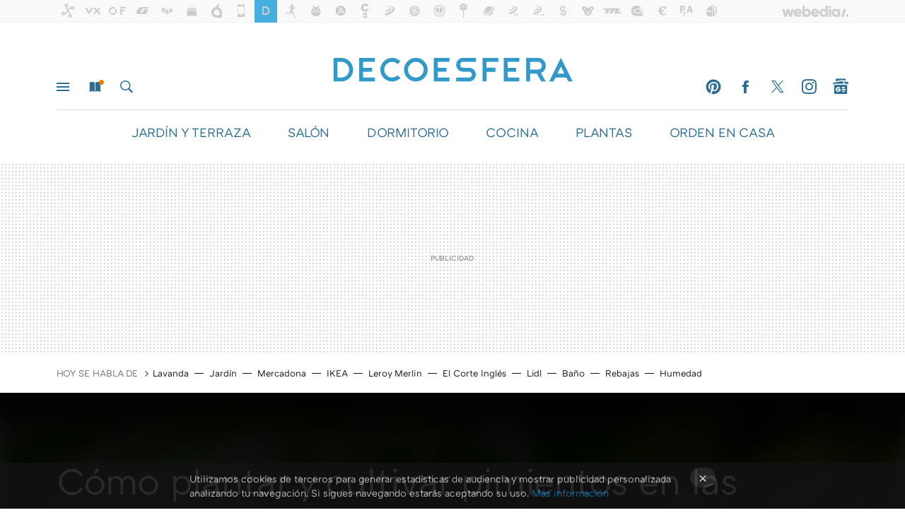

--- FILE ---
content_type: text/html; charset=UTF-8
request_url: https://decoracion.trendencias.com/plantas/como-plantar-cultivar-pimientos-macetas-tu-huerto-urbano
body_size: 33475
content:
<!DOCTYPE html>
<html lang="es">
<head>
  <script>
 var country = 'US';
 var isSpainOrLatamUser = true;
 var WSLUser = null;
 var WSLUserIsXtraSubscribed = false;
 (function() {
  try {
   var cookieName = "weblogssl_user";
   var cookies = document.cookie.split(";");
   for (var i = 0; i < cookies.length; i++) {
    var fragments = /^\s*([^=]+)=(.+?)\s*$/.exec(cookies[i]);
    if (fragments[1] === cookieName) {
     var cookie = decodeURIComponent(decodeURIComponent(fragments[2]));
     WSLUser = JSON.parse(cookie).user;
     WSLUserIsXtraSubscribed = 'object' === typeof WSLUser && 1 === WSLUser.xtraSubscribed;
     break;
    }
   }
  } catch (e) {}
 })();
</script>
  <title>Cómo plantar y cultivar pimientos en las macetas de tu huerto urbano</title>
<script>
 window.WSL2 = window.WSL2 || {};
 WSL2.config = WSL2.config || {};
 WSL2.config.title = "Cómo plantar y cultivar pimientos en las macetas de tu huerto urbano";
</script>
 <meta charset="UTF-8">
<meta name="viewport" content="width=device-width, initial-scale=1.0">
 <meta name="description" content="La mayoría de los que nos hemos sumado al hábito de cultivar frutas y verduras montando un pequeño huerto urbano en casa en los últimos años, apostamos como...">
 <script>WSL2.config.metaDescription = "La mayoría de los que nos hemos sumado al hábito de cultivar frutas y verduras montando un pequeño huerto urbano en casa en los últimos años, apostamos como..."</script>
  <meta name="news_keywords" content="macetas, huerto en casa, mesa de cultivo, Terraza , Jardín, Plantas">
   <meta name="robots" content="max-image-preview:large">
<meta property="fb:admins" content="100000716994885">
<meta property="fb:pages" content="69038359256">
<meta property="fb:app_id" content="349147335668">
<meta name="application-name" content="Decoesfera">
<meta name="msapplication-tooltip" content="Decoración e interiorismo. Decoesfera">
<meta name="msapplication-starturl" content="https://decoracion.trendencias.com">
<meta name="mobile-web-app-capable" content="yes">
                 <meta property="og:image" content="https://i.blogs.es/d22fa9/paprika-g598d7d4c7_1280/840_560.jpeg">
      <meta property="og:title" content="Cómo plantar y cultivar pimientos en las macetas de tu huerto urbano">
  <meta property="og:description" content="La mayoría de los que nos hemos sumado al hábito de cultivar frutas y verduras montando un pequeño huerto urbano en casa en los últimos años, apostamos como...">
  <meta property="og:url" content="https://decoracion.trendencias.com/plantas/como-plantar-cultivar-pimientos-macetas-tu-huerto-urbano">
  <meta property="og:type" content="article">
  <meta property="og:updated_time" content="2023-03-18T11:01:17Z">
    <meta name="DC.Creator" content="Raquel">
  <meta name="DC.Date" content="2023-03-18">
  <meta name="DC.date.issued" content="2023-03-18T11:01:17Z">
  <meta name="DC.Source" content="Decoesfera">
  <meta property="article:modified_time" content="2023-03-18T11:01:17Z">
  <meta property="article:published_time" content="2023-03-18T11:01:17Z">
  <meta property="article:section" content="plantas">
         <meta property="article:tag" content="macetas">
            <meta property="article:tag" content="huerto en casa">
            <meta property="article:tag" content="mesa de cultivo">
             <meta name="twitter:card" content="summary_large_image"><meta name="twitter:image" content="https://i.blogs.es/d22fa9/paprika-g598d7d4c7_1280/1366_521.jpeg"><meta name="twitter:site" content="@decoesfera"><meta name="twitter:title" content="Cómo plantar y cultivar pimientos en las macetas de tu huerto urbano"><meta name="twitter:description" content="La mayoría de los que nos hemos sumado al hábito de cultivar frutas y verduras montando un pequeño huerto urbano en casa en los últimos años, apostamos como..."><meta name="twitter:creator" content="@faraquel">         <script>
  window.dataLayer = [{"site":"DSF","siteSection":"postpage","vertical":"Lifestyle","amp":"no","postId":82581,"postUrl":"https:\/\/decoracion.trendencias.com\/plantas\/como-plantar-cultivar-pimientos-macetas-tu-huerto-urbano","publishedDate":"2023-03-18","modifiedDate":"2023-03-18T11:01","categories":["terraza","jardin","plantas"],"tags":["macetas","huerto-en-casa","mesa-de-cultivo"],"videoContent":false,"partner":false,"blockLength":6,"author":"raquel","postType":"normal","linksToEcommerce":["www.amazon.es 3","www.lidl.es 1","www.leroymerlin.es 1"],"ecomPostExpiration":"everlasting","mainCategory":"plantas","postExpiration":"caduco","wordCount":677}];
 window.dataLayer[0].visitor_country = country;
 </script>
<script async src="https://www.googletagmanager.com/gtag/js?id=G-L3X96ZX03D"></script>
<script>
 window.dataLayer = window.dataLayer || [];
 window.WSL2 = window.WSL2 || {};
 window.WSL2.pageViewParams = {"site":"DSF","site_section":"postpage","vertical":"Lifestyle","amp":"no","visitor_country":"US","content_id":82581,"post_url":"https:\/\/decoracion.trendencias.com\/plantas\/como-plantar-cultivar-pimientos-macetas-tu-huerto-urbano","content_publication_date":"2023-03-18","modified_date":"2023-03-18T11:01","page_category":"terraza,jardin,plantas","content_tags":"macetas,huerto-en-casa,mesa-de-cultivo","has_video_content":false,"global_branded":false,"block_length":6,"content_author_id":"raquel","post_type":"normal","links_to_ecommerce":"www.amazon.es 3,www.lidl.es 1,www.leroymerlin.es 1","ecompost_expiration":"everlasting","mainCategory":"plantas","post_expiration":"caduco","word_count":677};
 function gtag(){dataLayer.push(arguments);}
 gtag('js', new Date());
 gtag('config', 'G-L3X96ZX03D', { send_page_view: false });
  gtag('event', 'page_view', {"site":"DSF","site_section":"postpage","vertical":"Lifestyle","amp":"no","visitor_country":"US","content_id":82581,"post_url":"https:\/\/decoracion.trendencias.com\/plantas\/como-plantar-cultivar-pimientos-macetas-tu-huerto-urbano","content_publication_date":"2023-03-18","modified_date":"2023-03-18T11:01","page_category":"terraza,jardin,plantas","content_tags":"macetas,huerto-en-casa,mesa-de-cultivo","has_video_content":false,"global_branded":false,"block_length":6,"content_author_id":"raquel","post_type":"normal","links_to_ecommerce":"www.amazon.es 3,www.lidl.es 1,www.leroymerlin.es 1","ecompost_expiration":"everlasting","mainCategory":"plantas","post_expiration":"caduco","word_count":677});
</script>
 <script>
 window.WSL2 = window.WSL2 || {};
 WSL2.config = WSL2.config || {};
 WSL2.config.enableDidomiOverlay = 0;
</script>

                       




  
  




<script type="application/ld+json">
 {"@context":"https:\/\/schema.org","@type":"Article","mainEntityOfPage":"https:\/\/decoracion.trendencias.com\/plantas\/como-plantar-cultivar-pimientos-macetas-tu-huerto-urbano","name":"Cómo plantar y cultivar pimientos en las macetas de tu huerto urbano","headline":"Cómo plantar y cultivar pimientos en las macetas de tu huerto urbano","articlebody":"La mayoría de los que nos hemos sumado al hábito de cultivar frutas y verduras montando un pequeño huerto urbano en casa en los últimos años, apostamos como mínimo por los tomates y los pimientos, son fáciles de plantar, de cuidar, resistentes y dan muy buenos resultados. En mi caso como el espacio de que dispongo en el balcón es pequeño he probado con tomates cherry y pimientos de Padrón el verano pasado y la experiencia fue muy buena. Este año volveré a repetir. Dependiendo del espacio disponible podréis optar por variedades de mayor o menor tamaño... Hoy vamos a centrarnos en el cultivo de pimientos, como hay muchas variedades seguro que hay alguna que se adapta a vuestras circunstancias y gustos. En Decoesfera Cómo cultivar albahaca en casa para tenerla siempre fresca y a mano para tus recetas Cultivo de pimientos Como ya hemos comentado dependiendo del espacio de que dispongamos para plantar y del tamaño de las macetas si es el caso, deberemos elegir una planta de pimientos adecuada. Hay variedades pequeñas como los pimientos de padrón, italianos o tipo guindilla que se pueden cultivar fácilmente en macetas en cualquier terraza. Si lo que queremos es el típico pimiento morrón en cualquiera de sus versiones, ahí ya necesitaremos más espacio. Elegida la variedad que queremos cultivar podemos utilizar semillas, que son realmente fáciles de obtener de otros pimientos que consumamos o comprar la planta ya una vez germinada. En el primer caso hay que dejar secar las semillas y plantarlas después en semillero a poca profundidad y con un sustrato rico en materia orgánica. Yo confieso que suelo optar por la segunda opción, compro la planta recién germinada y me salto así el primer paso, yendo directamente al transplante a la maceta definitiva y minimizando el margen de erro. Cuidados de las plantas de pimientos Una vez transplantada, la planta de pimiento empezará a crecer rápidamente y con fuerza si el sustrato, la luz y el nivel de humedad son apropiados. Los pimientos necesitan varias horas de sol, temperaturas de entre 20ºC y 25ºC, un nivel de humedad de aproximadamente el 70% y un sustrato rico en materia orgánica. En el caso particular de los pimientos de Padrón el riego y mantener una temperatura moderada son aspectos fundamentales para evitar que los pimientos piquen. Una vez que las plantas comienzan a crecer hay que colocar las varas que se conocen como guías o tutores y que facilitan que la planta crezca en vertical y no caiga por su peso. También es recomendable la poda tanto para formación como para producción, para optimizar el crecimiento y el desarrollo de la planta, por ejemplo, evitando ramas demasiado largas que den pocos frutos. Una vez que empieza a dar sus frutos ya podemos empezar a recolectar, aunque hay quien prefiere dejarlos sin consumir y utilizarlos como elemento decorativos. Recolección y usos Los usos culinarios que podemos dar a los pimientos que vayamos recogiendo son múltiples, podemos prepararlos en las recetas habituales de cocina, como base para sofritos, hacer confituras y conservas con ellos, aromatizar aceites, secarlos para utilizarlos posteriormente a lo largo del año... dependerá en cada caso de nuestros gustos y habilidades en la cocina y del tipo de pimiento que hayamos elegido. En Decoesfera Cómo plantar lechugas en casa paso a paso para tener tu propio huerto urbano Fotos | Kathas_Fotos en Pixabay, Anyaall en Pixbay, Hans en Pixabay y bluebeens en Pixabay En Decoesfera | Cultivar fresas en maceta: qué debes hacer para que crezcan y puedas disfrutar de su sabor Nos ha inspirado Elho Green basics - Maceta de diseño tabla para flores, 75 x 36 x 65 cm, color verde lima Amazon — 42,95&amp;euro; El precio podría variar. Obtenemos comisión por estos enlaces La maceta de diseño de Elho green basics de 75x36x65 cm en verde lima es perfecta para plantar tomates y pimientos en una terraza o un balcón y cuesta 55,57 euros. Mini arriate elevado Con protectores en las patas. Mini arriate elevado ideal para plantar hierbas, verduras o flores. De acero galvanizado con revestimiento en polvo. PVP en Lidl — 21,99 &amp;euro; El precio podría variar. Obtenemos comisión por estos enlaces Un mini arriate elevado de acero galvanizado lo hay en Lidl por tan solo 21,99 euros. Relaxdays Huerto Urbano de Madera, con Estante, Macetero Rectangular, 80 x 88 x 43,5 cm, Marrón Claro Hoy en Amazon — 59,99 &amp;euro; El precio podría variar. Obtenemos comisión por estos enlaces El huerto urbano de madera de Relaxdays de 80x88x43,5 cm en marrón claro cuesta 70,42 euros. Huerto urbano en escalera Angelic 100x80x36 cm PVP en Leroy Merlin — 50,99 &amp;euro; El precio podría variar. Obtenemos comisión por estos enlaces Un huerto urbano en escalera de Leroy Merlin vale 50,99 euros. KHOMO GEAR Huerto Urbano Carrito Galvanizado Elevado para Cultivo en Casa Plantas Frutas Verduras Terraza Jardín Interior Exterior - Negro Hoy sin stock en Amazon El precio podría variar. Obtenemos comisión por estos enlaces Y el huerto urbano galvanizado de color negro de Khomo Gear tiene un precio de 104,99 euros. Algunos de los enlaces de este artículo son afiliados y pueden reportar un beneficio a Decoesfera","datePublished":"2023-03-18T11:01:17Z","dateModified":"2023-03-18T11:01:17Z","description":"La mayoría de los que nos hemos sumado al hábito de cultivar frutas y verduras montando un pequeño huerto urbano en casa en los últimos años, apostamos como...","publisher":{"@type":"Organization","name":"Decoesfera","url":"https:\/\/decoracion.trendencias.com","sameAs":["https:\/\/x.com\/decoesfera","https:\/\/www.facebook.com\/Decoesfera","https:\/\/instagram.com\/decoesfera","https:\/\/es.pinterest.com\/decoesfera"],"logo":{"@type":"ImageObject","url":"https:\/\/img.weblogssl.com\/css\/trendenciasdecoracion\/p\/amp\/images\/logo.png?v=1768905946","width":600,"height":60},"Parentorganization":"Webedia"},"image":{"@type":"ImageObject","url":"https:\/\/i.blogs.es\/d22fa9\/paprika-g598d7d4c7_1280\/1200_630.jpeg","width":1200,"height":630},"author":[{"@type":"Person","name":"Raquel","url":"https:\/\/decoracion.trendencias.com\/autor\/raquel","sameAs":["https:\/\/twitter.com\/faraquel","https:\/\/es.linkedin.com\/in\/faraquel","https:\/\/www.instagram.com\/faraquel\/"]}],"url":"https:\/\/decoracion.trendencias.com\/plantas\/como-plantar-cultivar-pimientos-macetas-tu-huerto-urbano","thumbnailUrl":"https:\/\/i.blogs.es\/d22fa9\/paprika-g598d7d4c7_1280\/1200_630.jpeg","articleSection":"Plantas","creator":"Raquel","keywords":"macetas, huerto en casa, mesa de cultivo, Terraza , Jardín, Plantas"}
</script>
   <link rel="preconnect" href="https://i.blogs.es">
<link rel="shortcut icon" href="https://img.weblogssl.com/css/trendenciasdecoracion/p/common/favicon.ico" type="image/ico">
<link rel="apple-touch-icon" href="https://img.weblogssl.com/css/trendenciasdecoracion/p/common/apple-touch-icon.png">
<link rel="apple-touch-icon-precomposed" sizes="144x144" href="https://img.weblogssl.com/css/trendenciasdecoracion/p/common/apple-touch-icon-144-precomposed.png">
<link rel="apple-touch-icon-precomposed" sizes="114x114" href="https://img.weblogssl.com/css/trendenciasdecoracion/p/common/apple-touch-icon-114-precomposed.png">
<link rel="apple-touch-icon-precomposed" sizes="72x72" href="https://img.weblogssl.com/css/trendenciasdecoracion/p/common/apple-touch-icon-72-precomposed.png">
<link rel="apple-touch-icon-precomposed" href="https://img.weblogssl.com/css/trendenciasdecoracion/p/common/apple-touch-icon-57-precomposed.png">
 <link rel="preconnect" href="https://static.criteo.net/" crossorigin>
 <link rel="dns-prefetch" href="https://static.criteo.net/">
 <link rel="preconnect" href="https://ib.adnxs.com/" crossorigin>
 <link rel="dns-prefetch" href="https://ib.adnxs.com/">
 <link rel="preconnect" href="https://bidder.criteo.com/" crossorigin>
 <link rel="dns-prefetch" href="https://bidder.criteo.com/">
     <link rel="preload" as="image" fetchpriority="high" type="image/jpeg" href="https://i.blogs.es/d22fa9/paprika-g598d7d4c7_1280/1366_2000.jpeg" media="(max-width: 500px)">
  <link rel="preload" as="style" href="https://img.weblogssl.com/css/trendenciasdecoracion/p/lifestyle-d/main.css?v=1768905946">
   <link rel="alternate" type="application/rss+xml" title="Trendenciasdecoracion - todas las noticias" href="/index.xml">
   <link rel="image_src" href="https://i.blogs.es/d22fa9/paprika-g598d7d4c7_1280/75_75.jpeg">
      <link rel="canonical" href="https://decoracion.trendencias.com/plantas/como-plantar-cultivar-pimientos-macetas-tu-huerto-urbano">
   
    <link rel="preload" href="https://img.weblogssl.com/g/r/fonts/ATCArquette-Regular.woff2,https://img.weblogssl.com/g/r/fonts/ATCArquette-Light.woff2,https://img.weblogssl.com/g/r/fonts/ATCArquette-Medium.woff2,https://img.weblogssl.com/g/r/fonts/ATCArquette-Semibold.woff2" as="font" type="font/woff2" crossorigin="anonymous">
  <link rel="preload stylesheet" href="https://fonts.googleapis.com/css?family=Source+Sans+Pro:400,400italic,700,700italic" as="style" type="text/css" crossorigin="anonymous">
   <link rel="amphtml" href="https://decoracion.trendencias.com/plantas/como-plantar-cultivar-pimientos-macetas-tu-huerto-urbano/amp" >
  <link rel="stylesheet" type="text/css" href="https://img.weblogssl.com/css/trendenciasdecoracion/p/lifestyle-d/main.css?v=1768905946">
 
     </head>
<body class="js-desktop  prod js-body">
            <script >
     var cs_ucfr = "0";
   var _comscore = _comscore || [];
   var configs = {c1: "2", c2: "6035191", cs_ucfr: cs_ucfr};
   var keyword = keyword || '';
   if(keyword) {
    configs.options = {url_append: "comscorekw=" + keyword};
   }
   _comscore.push(configs);
   var s = document.createElement("script"), el = document.getElementsByTagName("script")[0];
   s.async = true;
   s.src = "https://sb.scorecardresearch.com/cs/6035191/beacon.js";
   el.parentNode.insertBefore(s, el);
   </script>

<script>
 dataLayer.push({
  contentGroup1: "post",
  contentGroup2: "raquel",
  contentGroup3: "plantas",
  contentGroup4: "normal",
  contentGroup5: "230318",
 });
</script>
 <script>let viewsOnHost = +sessionStorage.getItem("upv") || 0;
viewsOnHost += 1;
sessionStorage.setItem("upv", viewsOnHost);

let sessionsOnHost = +localStorage.getItem("sessionsOnHost") || 0;
if (viewsOnHost === 1) {
  sessionsOnHost += 1;
}
localStorage.setItem("sessionsOnHost", sessionsOnHost);
</script>
  <div id="publicidad"></div>
  <script>
    function hash(string) {
      const utf8 = new TextEncoder().encode(string);
      return crypto.subtle.digest('SHA-256', utf8).then((hashBuffer) => {
        const hashArray = Array.from(new Uint8Array(hashBuffer));
        return hashArray.map((bytes) => bytes.toString(16).padStart(2, '0')).join('');
      });
    }

    const populateHashedEmail = () => {
      const loggedin = WSL2.User.isUserLoggedIn();
      if (loggedin) {
        const userEmail = WSL2.User.getUserEmail();
        hash(userEmail).then((hashedEmail) => {
          jad.config.publisher.hashedId = { sha256email: hashedEmail };
        });
      }
    }

    WSL2.config.enablePerformanceImprovements = "0";
    window.hasAdblocker = getComputedStyle(document.querySelector('#publicidad')).display === 'none';
                                                                      WSL2.config.dynamicIU = "/1018282/Decoesfera/postpage";
        window.jad = window.jad || {};
    jad.cmd = jad.cmd || [];
    let swrap = document.createElement("script");
    if ('1' === WSL2.config.enablePerformanceImprovements) {
      swrap.defer = true;
    }
    else {
      swrap.async = true;
    }

    const jadTargetingData = {"site":"DSF","siteSection":"postpage","vertical":"Lifestyle","amp":"no","visitor_country":"US","postId":82581,"postUrl":"https:\/\/decoracion.trendencias.com\/plantas\/como-plantar-cultivar-pimientos-macetas-tu-huerto-urbano","publishedDate":"2023-03-18","modifiedDate":"2023-03-18T11:01","categories":["terraza","jardin","plantas"],"tags":["macetas","huerto-en-casa","mesa-de-cultivo"],"videoContent":false,"partner":false,"blockLength":6,"author":"raquel","postType":"normal","linksToEcommerce":["www.amazon.es 3","www.lidl.es 1","www.leroymerlin.es 1"],"ecomPostExpiration":"everlasting","mainCategory":"plantas","postExpiration":"caduco","wordCount":677};
          {
      const postCreationDate = 1679137277
      const currentDate = new Date();
      const currentTimestamp = currentDate.getTime();
      const postTimeStamp = new Date(postCreationDate*1000).getTime();
      const sixDaysMilliseconds = 6 * 60 * 24 * 60 * 1000;
      jadTargetingData["recency"] = currentTimestamp - postTimeStamp > sixDaysMilliseconds ? 'old' : 'new';
      const currentHour = (currentDate.getUTCHours() + 2) % 24;
      jadTargetingData["hour"] = String(currentHour).length == 1 ? '0' + currentHour : currentHour;
      }
        jadTargetingData["upv"] = sessionStorage.getItem("upv") || 1;

    swrap.src = "https://cdn.lib.getjad.io/library/1018282/Decoesfera";
    swrap.setAttribute("importance", "high");
    let g = document.getElementsByTagName("head")[0];
    const europeanCountriesCode = [
      'AD', 'AL', 'AT', 'AX', 'BA', 'BE', 'BG', 'BY', 'CH', 'CY', 'CZ', 'DE', 'DK',
      'EE', 'ES', 'FI', 'FO', 'FR', 'GB', 'GG', 'GI', 'GR', 'HR', 'HU', 'IE', 'IM',
      'IS', 'IT', 'JE', 'LI', 'LT', 'LU', 'LV', 'MC', 'MD', 'ME', 'MK', 'MT', 'NL',
      'NO', 'PL', 'PT', 'RO', 'RS', 'RU', 'SE', 'SI', 'SJ', 'SK', 'SM', 'UA', 'VA'
    ];
    window.WSL2 = window.WSL2 || {};
    window.WSL2.isEuropeanVisitor = europeanCountriesCode.includes(window.country);
    const enableCmpChanges = "1";
    let cmpObject = {
      includeCmp: window.WSL2.isEuropeanVisitor ? false : true,
      name: window.WSL2.isEuropeanVisitor ? 'didomi' : 'none'
    }
    if (window.WSL2.isEuropeanVisitor && "1" == enableCmpChanges) {
      cmpObject = {
        ...cmpObject,
        "siteId": "7bd10a97-724f-47b3-8e9f-867f0dea61c8",
        "noticeId": "rdHnHRNQ",
        "paywall": {
          "version": 1,
          "clientId": "AeAcL5krxDiL6T0cdEbtuhszhm0bBH9S0aQeZwvgDyr0roxQA6EJoZBra8LsS0RstogsYj54y_SWXQim",
          "planId": "P-0K152626CF319914KMWG2NYY",
          "tosUrl": "https://weblogs.webedia.es/condiciones-uso.html",
          "touUrl": "https://weblogs.webedia.es/condiciones-uso.html",
          "privacyUrl": "https://weblogs.webedia.es/cookies.html" ,
          "language":  "es"
        }
      }
    }
    g.parentNode.insertBefore(swrap, g);
    jad.cmd.push(function() {
      jad.public.setConfig({
        page: "/1018282/Decoesfera/postpage", 
                  pagePositions: [
                         'top',
             'cen1',
             'cen2',
             'footer',
             'oop',
             'cintillo',
             '1',
             'inread1',
             'large-sticky',
   
          ],
          elementsMapping:                                                                                              
                                                                         
 {"top":"div-gpt-top","cen1":"div-gpt-cen","cen2":"div-gpt-cen2","footer":"div-gpt-bot2","oop":"div-gpt-int","cintillo":"div-gpt-int2","1":"div-gpt-lat","inread1":"div-gpt-out","large-sticky":"div-gpt-bot3"}
,
          targetingOnPosition: {
                      "top": {
     'fold': ['atf']
    },
               "cen1": {
     'fold': ['btf']
    },
               "cen2": {
     'fold': ['btf']
    },
               "footer": {
     'fold': ['btf']
    },
               "oop": {
     'fold': ['mtf']
    },
               "cintillo": {
     'fold': ['mtf']
    },
               "1": {
     'fold': ['atf']
    },
               "inread1": {
     'fold': ['mtf']
    },
               "2": {
     'fold': ['mtf']
    },
               "3": {
     'fold': ['mtf']
    },
               "4": {
     'fold': ['mtf']
    },
               "5": {
     'fold': ['mtf']
    },
               "6": {
     'fold': ['mtf']
    },
               "7": {
     'fold': ['mtf']
    },
               "8": {
     'fold': ['mtf']
    },
               "large-sticky": {
     'fold': ['atf']
    },
      
          },
                targeting: jadTargetingData,
        interstitialOnFirstPageEnabled: false,
        cmp: cmpObject,
        wemass: {
          targeting: {
            page: {
              type: jadTargetingData.siteSection ?? "",
              content: {
                categories: jadTargetingData.categories ?? [""],
              },
              article: {
                id: jadTargetingData.postId ?? "",
                title: WSL2.config.title ?? "",
                description: WSL2.config.metaDescription ?? "",
                topics: jadTargetingData.tags ?? [""],
                authors: jadTargetingData.author ? jadTargetingData.author.split(',') : [""],
                modifiedAt: jadTargetingData.modifiedDate ? new Date(jadTargetingData.modifiedDate).toISOString() : "",
                publishedAt: jadTargetingData.publishedDate ? new Date(jadTargetingData.modifiedDate).toISOString() : "",
                premium: false,
                wordCount: jadTargetingData.wordCount ?? null,
                paragraphCount: jadTargetingData.blockLength ?? "",
                section: jadTargetingData.mainCategory ?? "",
                subsection: "",
              },
              user: {
                type: "",
                age: null,
                gender: "",
              },
            },
          },
        },
      });

      jad.public.loadPositions();
      jad.public.displayPositions();
    });
    if (!window.hasAdblocker) {
      window.addEventListener('load', () => {
        populateHashedEmail();
        WSL2.Events.on('loginSuccess', populateHashedEmail);
        WSL2.Events.on('onLogOut', () => {
          jad.config.publisher.hashedId = {};
        });
      });
    }
  </script>
<div class="customize-me">
 <div class="head-content-favs">
  <section class="head-container head-container-with-ad head-container-with-primary">
 <div class="head head-with-ad is-init">
  <div class="head-favicons-container">
 <nav class="head-favicons">
  <div class="head-favicons-index head-webedia-logo">
   <a id="favicons-toggle" href="https://www.webedia.es/" data-target="#head-favicons"><abbr title="Webedia">Webedia</abbr></a>
  </div>
 </nav>
</div>  <div class="head-brand">
   <div class="brand">
    <a href="/" class="brand-logo head-brand-logo"><span>Decoesfera</span></a>
   </div>
   <ul class="head-nav">
    <li><a href="#sections" class="head-link head-link-sections m-v1 js-toggle" data-searchbox="#search-field-1">Menú</a></li>
    <li><a href="#headlines" class="head-link head-link-new m-v1 js-toggle">Nuevo</a></li>
    <li><a href="#search" class="head-link head-link-search m-v1 js-toggle" data-searchbox="#search-field-2">Buscar</a></li>
   </ul>
      
<nav class="head-nav-social">
 <ul class="head-nav-social-list">
            <li><a href="https://es.pinterest.com/decoesfera/" class="head-link head-link-pinterest" rel="nofollow">Pinterest</a></li>
 
 
          <li><a href="https://www.facebook.com/Decoesfera" class="head-link head-link-facebook" rel="nofollow">Facebook</a></li>

 
          <li><a href="https://twitter.com/decoesfera" class="head-link head-link-x" rel="nofollow">Twitter</a></li>

 
            <li><a href="https://instagram.com/decoesfera" class="head-link head-link-instagram" rel="nofollow">Instagram</a></li>
 
 
            <li><a href="https://news.google.com/publications/CAAqBwgKMNO_ngkwo_1t" class="head-link head-link-googlenews" rel="nofollow">googlenews</a></li>
 
 
   </ul>
</nav>
  </div>
  <div class="head-topics-container">
        <div class="head-primary-container">
  <nav class="head-primary">
   <ul>
               <li class="head-primary-item">
       <a href="https://decoracion.trendencias.com/categoria/jardin">JARDÍN Y TERRAZA</a>
      </li>
                    <li class="head-primary-item">
       <a href="https://decoracion.trendencias.com/categoria/salon">SALÓN</a>
      </li>
                    <li class="head-primary-item">
       <a href="https://decoracion.trendencias.com/categoria/dormitorio">DORMITORIO</a>
      </li>
                    <li class="head-primary-item">
       <a href="https://decoracion.trendencias.com/categoria/cocina">COCINA</a>
      </li>
                    <li class="head-primary-item">
       <a href="https://decoracion.trendencias.com/categoria/plantas">PLANTAS</a>
      </li>
                    <li class="head-primary-item">
       <a href="https://decoracion.trendencias.com/tag/orden-en-casa">ORDEN EN CASA</a>
      </li>
                    <li class="head-primary-item">
       <a href="https://decoracion.trendencias.com/categoria/iluminacion">ILUMINACIÓN</a>
      </li>
            </ul>
  </nav>
   </div>
     </div>
 </div>
</section>

   <div class="ad ad-top">
  <div class="ad-box" id="div-gpt-top">
     </div>
   </div>
  
  <div class="page-container">
         <div class="section-deeplinking-container m-deeplinking-news m-deeplinking-post o-deeplinking-section">
  <div class="section-deeplinking o-deeplinking-section_wrapper">
       <div class="section-deeplinking-wrap">
     <span class="section-deeplinking-header">HOY SE HABLA DE</span>
     <ul id="js-deeplinking-news-nav-links" class="section-deeplinking-list">
             <li class="section-deeplinking-item"><a href="https://www.trendencias.com/shopping/adios-minimalismo-beige-acaban-llegar-new-balance-made-in-uk-99-precioso-lavanda-silvestre-para-dar-color-al-2026" class="section-deeplinking-anchor">Lavanda</a></li>
             <li class="section-deeplinking-item"><a href="https://decoracion.trendencias.com/plantas/esta-flor-que-inunda-agradable-perfume-jardin-podemos-cultivar-dentro-maceta" class="section-deeplinking-anchor">Jardín</a></li>
             <li class="section-deeplinking-item"><a href="https://www.trendencias.com/belleza/mercadona-nos-acerca-a-cosmetica-coreana-su-nueva-mascarilla-facial-stick" class="section-deeplinking-anchor">Mercadona</a></li>
             <li class="section-deeplinking-item"><a href="https://www.trendencias.com/shopping/ikea-vende-version-su-estanteria-vendida-apta-para-pisos-enanos-rebajada" class="section-deeplinking-anchor">IKEA</a></li>
             <li class="section-deeplinking-item"><a href="https://decoracion.trendencias.com/cocina/leroy-merlin-complemento-para-ordenar-armario-fregadero-forma-rapida-taladros" class="section-deeplinking-anchor">Leroy Merlin</a></li>
             <li class="section-deeplinking-item"><a href="https://www.trendencias.com/shopping/botines-vendidos-segundas-rebajas-corte-ingles-burdeos-taconcito-cuestan-40-euros" class="section-deeplinking-anchor">El Corte Inglés</a></li>
             <li class="section-deeplinking-item"><a href="https://decoracion.trendencias.com/compras/llega-a-lidl-viernes-23-enero-carrito-estrecho-perfecto-para-cocinas-pequenas-cuesta-9-euros" class="section-deeplinking-anchor">Lidl</a></li>
             <li class="section-deeplinking-item"><a href="https://decoracion.trendencias.com/bano/era-bano-oscuro-viejuno-solo-cuatro-dias-levantar-escombros-se-transformo-bano-moderno-luminoso" class="section-deeplinking-anchor">Baño</a></li>
             <li class="section-deeplinking-item"><a href="https://www.trendencias.com/shopping/segundas-rebajas-sfera-blusa-elegante-atemporal-ahora-disponible-dos-colores-16-euros" class="section-deeplinking-anchor">Rebajas</a></li>
             <li class="section-deeplinking-item"><a href="https://decoracion.trendencias.com/varios/andrea-caaveiro-condensacion-casa-muy-importante-hacer-esto-al-15-minutos-al-dia-para-evitar-que-salgan-manchas-moho-humedad-techos-paredes" class="section-deeplinking-anchor">Humedad</a></li>
           </ul>
     <div id="js-deeplinking-news-nav-btn" class="section-deeplinking-btn" style="display:none"></div>
    </div>
     </div>
 </div>

         <div class="content-container">
    <main>
     <header class="special-post-container">
      <div class="special-post-bg-img">
               <img src="https://i.blogs.es/d22fa9/paprika-g598d7d4c7_1280/1366_2000.jpeg" alt="Cómo plantar y cultivar pimientos en las macetas de tu huerto urbano">
             </div>
      <div class="special-post-inner-wrap">
       <div class="special-post-inner">
        <h1 class="post-title-featured"> Cómo plantar y cultivar pimientos en las macetas de tu huerto urbano </h1>
                <div class="post-comments-shortcut">
            <a title="Sin comentarios" href="#comments" class="post-comments js-smooth-scroll">Sin comentarios</a>
          <a href="https://twitter.com/intent/tweet?url=https://decoracion.trendencias.com/p/82581%3Futm_source%3Dtwitter%26utm_medium%3Dsocial%26utm_campaign%3Dbotoneraweb&text=C%C3%B3mo%20plantar%20y%20cultivar%20pimientos%20en%20las%20macetas%20de%20tu%20huerto%20urbano&via=decoesfera" class="btn-x js-btn-twitter" data-postname="como-plantar-cultivar-pimientos-macetas-tu-huerto-urbano">Twitter</a>
<a href="https://share.flipboard.com/bookmarklet/popout?v=2&title=C%C3%B3mo%20plantar%20y%20cultivar%20pimientos%20en%20las%20macetas%20de%20tu%20huerto%20urbano&url=https%3A%2F%2Fdecoracion.trendencias.com%2Fplantas%2Fcomo-plantar-cultivar-pimientos-macetas-tu-huerto-urbano%3Futm_source%3Dflipboard%26utm_medium%3Dsocial%26utm_campaign%3Dbotoneraweb" class="btn-flipboard js-flipboard-share-button js-flipboard-share-event" data-postname="como-plantar-cultivar-pimientos-macetas-tu-huerto-urbano">Flipboard</a>
<a href="mailto:?subject=C%C3%B3mo%20plantar%20y%20cultivar%20pimientos%20en%20las%20macetas%20de%20tu%20huerto%20urbano&body=https://decoracion.trendencias.com/plantas/como-plantar-cultivar-pimientos-macetas-tu-huerto-urbano%3Futm_source%3Demailsharing%26utm_medium%3Demail%26utm_content%3DPOST%26utm_campaign%3Dbotoneraweb%26utm_term%3DCLICK%2BON%2BTITLE" class="btn-email js-btn-email" data-postname="como-plantar-cultivar-pimientos-macetas-tu-huerto-urbano">E-mail</a>
 <span class="js-whatsapp"></span>
 <script>
   document.addEventListener('DOMContentLoaded', () => {
     const userAgent = navigator.userAgent.toLowerCase();
     if (userAgent.indexOf('ipod') < 0) {
       if (userAgent.indexOf('android') >= 0 || userAgent.indexOf('iphone') >= 0) {
         const length = document.getElementsByClassName('js-whatsapp').length;
         for (let i = 0; i < length; i++) {
           document.getElementsByClassName('js-whatsapp')[i].innerHTML = `<a class='btn-whatsapp js-btn-whatsapp' data-postname="como-plantar-cultivar-pimientos-macetas-tu-huerto-urbano" href="whatsapp://send?text=Cómo plantar y cultivar pimientos en las macetas de tu huerto urbano  https://decoracion.trendencias.com/plantas/como-plantar-cultivar-pimientos-macetas-tu-huerto-urbano%3Futm_source%3Dwhatsapp%26utm_medium%3Dsocial%26utm_campaign%3Dbotoneramobile">Whatsapp</a>`;
         }
       }
     }
   }, {once:true});
 </script>
        </div>
       </div>
       <div class="post-asset-main">
        <div class="article-asset-edge article-asset-image js-post-images-container">
               <div class="asset-content">
  <picture>
   <source media="(min-width: 1025px)" srcset="https://i.blogs.es/d22fa9/paprika-g598d7d4c7_1280/1366_2000.jpeg">
   <source media="(min-width: 651px)" srcset="https://i.blogs.es/d22fa9/paprika-g598d7d4c7_1280/1024_2000.jpeg">
   <source media="(min-width: 451px)" srcset="https://i.blogs.es/d22fa9/paprika-g598d7d4c7_1280/650_1200.jpeg">
   <img alt="Paprika G598d7d4c7 1280" src="https://i.blogs.es/d22fa9/paprika-g598d7d4c7_1280/450_1000.jpeg" decoding="sync" loading="eager" fetchpriority="high" width="1280" height="848">
  </picture>
 </div>
          </div>
       </div>
      </div>
     </header>
     <article class="article article-featured">
       <div class="article-content-wrapper">
        <div class="article-content-inner">
                    <div class="article-metadata-container">
 <div class="article-meta-row">
 <div class="article-time">
   <time
   class="article-date"
   datetime="2023-03-18T11:01:17Z"
   data-format="D MMMM YYYY"
   data-post-modified-time="2023-03-18T11:01:17Z"
   data-post-modified-format="D MMMM YYYY, HH:mm"
   data-post-reindexed-original-time=""
  >
   2023-03-18T11:01:17Z
  </time>
  <span id="is-editor"></span>
</div>
   </div>
</div>
<div class="p-a-cr m-pa-single  js-authors-container">
 <div class="p-a-wrap js-wrap">
     <div class="p-a-avtr">
       <img src="https://i.blogs.es/d3d4e5/blob/150_150.jpeg" alt="raquel" class="author-avatar">
    </div>
    <div class="p-a-info">
           <div class="au-card-relative js-relative">
      <div class="p-a-chip js-author  p-ab-is-hidden
" data-id="author-24-creator" role="button" tabindex="0">
  <p><span>Raquel</span></p>
  <span class="p-a-ui"></span> </div>
                </div>
          <span class="p-a-job">Editor</span>     </div>
 </div>
 </div>
 <div class="p-a-card-popover">
         <div class="p-a-card js-author-info  p-ab-is-hidden
" id="author-24-creator" >
 <div class="p-a-cwrap">
  <div class="p-a-avtr">
         <img src="https://i.blogs.es/d3d4e5/blob/150_150.jpeg" alt="raquel" class="a-c-img">
       </div>
  <div class="p-a-pi">
         <span class="ic-close js-close" role="button" tabindex="0"></span>
        <p class="p-a-cn">Raquel</p>
   <small class="p-a-cj">Editor</small>
  </div>
 </div>
 <div class="p-a-c">
       <div class="p-a-sp">
    <a href="https://es.linkedin.com/in/faraquel" class="icon-linkedin">Linkedin</a>    <a href="https://twitter.com/faraquel" class="icon-x">twitter</a>    <a href="https://www.instagram.com/faraquel/" class="icon-instagram">instagram</a>   </div>
    <a class="p-a-pl" href="/autor/raquel" >8116 publicaciones de Raquel</a>
 </div>
</div>
          </div>
                  <div class="article-content">
           <div class="blob js-post-images-container">
<p>La mayoría de los que nos hemos sumado al hábito de <strong>cultivar frutas y verduras</strong> montando un pequeño <strong>huerto urbano</strong> en casa en los últimos años, apostamos como mínimo por los <a class="text-outboundlink js-branded-hubs-link" data-vars-brand-customer="decoracion" href="https://decoracion.trendencias.com/plantas/como-cuando-plantar-tomates-clasico-imprescindible-huertos-urbanos-balcones-terrazas" data-vars-post-title="Cómo y cuando plantar tomates: un clásico imprescindible de los huertos urbanos en balcones y terrazas " data-vars-post-url="https://decoracion.trendencias.com/plantas/como-cuando-plantar-tomates-clasico-imprescindible-huertos-urbanos-balcones-terrazas">tomates</a> y los <strong>pimientos</strong>, son fáciles de plantar, de cuidar, resistentes y dan muy buenos resultados.</p>
<!-- BREAK 1 --> <div class="ad ad-lat">
  <div class="ad-box" id="div-gpt-lat">
     </div>
   </div>
<p>En mi caso como el espacio de que dispongo en el balcón es pequeño he probado con <strong>tomates cherry y pimientos de Padrón</strong> el verano pasado y la experiencia fue muy buena. Este año volveré a repetir. Dependiendo del espacio disponible podréis optar por variedades de mayor o menor tamaño... Hoy vamos a centrarnos en el <strong>cultivo de pimientos</strong>, como hay muchas variedades seguro que hay alguna que se adapta a vuestras circunstancias y gustos.</p>
<div class="article-asset article-asset-normal article-asset-center">
 <div class="desvio-container">
  <div class="desvio">
   <div class="desvio-figure js-desvio-figure">
    <a href="https://decoracion.trendencias.com/plantas/como-cultivar-albahaca-casa-para-tenerla-siempre-fresca-a-mano-para-tus-recetas" class="pivot-outboundlink" data-vars-post-title="Cómo cultivar albahaca en casa para tenerla siempre fresca y a mano para tus recetas ">
     <img alt="C&#x00F3;mo&#x20;cultivar&#x20;albahaca&#x20;en&#x20;casa&#x20;para&#x20;tenerla&#x20;siempre&#x20;fresca&#x20;y&#x20;a&#x20;mano&#x20;para&#x20;tus&#x20;recetas&#x20;" width="375" height="142" src="https://i.blogs.es/d91249/basil-g52183ea1b_1280/375_142.jpeg">
    </a>
   </div>
   <div class="desvio-summary">
    <div class="desvio-taxonomy js-desvio-taxonomy">
     <a href="https://decoracion.trendencias.com/plantas/como-cultivar-albahaca-casa-para-tenerla-siempre-fresca-a-mano-para-tus-recetas" class="desvio-taxonomy-anchor pivot-outboundlink" data-vars-post-title="Cómo cultivar albahaca en casa para tenerla siempre fresca y a mano para tus recetas ">En Decoesfera</a>
    </div>
    <a href="https://decoracion.trendencias.com/plantas/como-cultivar-albahaca-casa-para-tenerla-siempre-fresca-a-mano-para-tus-recetas" class="desvio-title js-desvio-title pivot-outboundlink" data-vars-post-title="Cómo cultivar albahaca en casa para tenerla siempre fresca y a mano para tus recetas ">Cómo cultivar albahaca en casa para tenerla siempre fresca y a mano para tus recetas </a>
   </div>
  </div>
 </div>
</div>
<h2>Cultivo de pimientos</h2><div class="article-asset-image article-asset-normal article-asset-center">
 <div class="asset-content">
                  <img class="centro_sinmarco" height=1280 width=853 loading="lazy" decoding="async" sizes="100vw" fetchpriority="high" srcset="https://i.blogs.es/e35950/plant-g017375283_1280/450_1000.jpeg 450w, https://i.blogs.es/e35950/plant-g017375283_1280/650_1200.jpeg 681w,https://i.blogs.es/e35950/plant-g017375283_1280/1024_2000.jpeg 1024w, https://i.blogs.es/e35950/plant-g017375283_1280/1366_2000.jpeg 1366w" src="https://i.blogs.es/e35950/plant-g017375283_1280/450_1000.jpeg" alt="Plant G017375283 1280">
   <noscript><img alt="Plant G017375283 1280" class="centro_sinmarco" src="https://i.blogs.es/e35950/plant-g017375283_1280/450_1000.jpeg"></noscript>
   
      </div>
</div>
<p>Como ya hemos comentado dependiendo del <strong>espacio de que dispongamos para plantar y del tamaño de las macetas</strong> si es el caso, deberemos elegir una planta de pimientos adecuada. Hay <strong>variedades</strong> pequeñas como los pimientos de padrón, italianos o tipo guindilla que se pueden cultivar fácilmente en macetas en cualquier terraza. Si lo que queremos es el típico pimiento morrón en cualquiera de sus versiones, ahí ya necesitaremos más espacio.</p>
<!-- BREAK 2 --><p>Elegida la variedad que queremos cultivar podemos utilizar <strong>semillas</strong>, que son realmente fáciles de obtener de otros pimientos que consumamos o <strong>comprar la planta ya una vez germinada</strong>. En el primer caso hay que dejar secar las semillas y plantarlas después en <strong>semillero</strong> a poca profundidad y con un sustrato rico en materia orgánica. Yo confieso que suelo optar por la segunda opción, compro la planta recién germinada y me salto así el primer paso, yendo directamente al transplante a la maceta definitiva y minimizando el margen de erro.</p>
<h2>Cuidados de las plantas de pimientos</h2><div class="article-asset-image article-asset-normal article-asset-center">
 <div class="asset-content">
                  <img class="centro_sinmarco" height=960 width=1280 loading="lazy" decoding="async" sizes="100vw" fetchpriority="high" srcset="https://i.blogs.es/75cb3f/ornamental-peppers-g563077988_1280/450_1000.jpeg 450w, https://i.blogs.es/75cb3f/ornamental-peppers-g563077988_1280/650_1200.jpeg 681w,https://i.blogs.es/75cb3f/ornamental-peppers-g563077988_1280/1024_2000.jpeg 1024w, https://i.blogs.es/75cb3f/ornamental-peppers-g563077988_1280/1366_2000.jpeg 1366w" src="https://i.blogs.es/75cb3f/ornamental-peppers-g563077988_1280/450_1000.jpeg" alt="Ornamental Peppers G563077988 1280">
   <noscript><img alt="Ornamental Peppers G563077988 1280" class="centro_sinmarco" src="https://i.blogs.es/75cb3f/ornamental-peppers-g563077988_1280/450_1000.jpeg"></noscript>
   
      </div>
</div>
<p>Una vez transplantada, la planta de pimiento empezará a crecer rápidamente y con fuerza si el sustrato, la luz y el nivel de humedad son apropiados. Los pimientos necesitan <strong>varias horas de sol, temperaturas</strong> de entre 20ºC y 25ºC, un nivel de <strong>humedad</strong> de aproximadamente el 70% y un <strong>sustrato rico en materia orgánica</strong>. En el caso particular de los pimientos de Padrón el riego y mantener una temperatura moderada son aspectos fundamentales para evitar que los pimientos piquen.</p>
<!-- BREAK 3 -->  <div class="ad ad-out">
  <div class="ad-box" id="div-gpt-out">
     </div>
   </div>
<p>Una vez que las plantas comienzan a crecer hay que colocar las varas que se conocen como <strong>guías o tutores</strong> y que facilitan que la planta crezca en vertical y no caiga por su peso. También es recomendable <strong>la poda tanto para formación como para producción</strong>, para optimizar el crecimiento y el desarrollo de la planta, por ejemplo, evitando ramas demasiado largas que den pocos frutos. Una vez que empieza a dar sus frutos ya podemos empezar a recolectar, aunque hay quien prefiere dejarlos sin consumir y utilizarlos como elemento decorativos.</p>
<h2>Recolección y usos</h2><div class="article-asset-image article-asset-normal article-asset-center">
 <div class="asset-content">
                  <img class="centro_sinmarco" height=1280 width=720 loading="lazy" decoding="async" sizes="100vw" fetchpriority="high" srcset="https://i.blogs.es/e1afec/birds-eye-chili-g17c939dfb_1280/450_1000.jpeg 450w, https://i.blogs.es/e1afec/birds-eye-chili-g17c939dfb_1280/650_1200.jpeg 681w,https://i.blogs.es/e1afec/birds-eye-chili-g17c939dfb_1280/1024_2000.jpeg 1024w, https://i.blogs.es/e1afec/birds-eye-chili-g17c939dfb_1280/1366_2000.jpeg 1366w" src="https://i.blogs.es/e1afec/birds-eye-chili-g17c939dfb_1280/450_1000.jpeg" alt="Birds Eye Chili G17c939dfb 1280">
   <noscript><img alt="Birds Eye Chili G17c939dfb 1280" class="centro_sinmarco" src="https://i.blogs.es/e1afec/birds-eye-chili-g17c939dfb_1280/450_1000.jpeg"></noscript>
   
      </div>
</div>
<p>Los usos culinarios que podemos dar a los pimientos que vayamos recogiendo son múltiples, podemos prepararlos en las recetas habituales de cocina, como base para <strong>sofritos</strong>, hacer <strong>confituras y conservas</strong> con ellos, <strong>aromatizar</strong> aceites, <strong>secarlos</strong> para utilizarlos posteriormente a lo largo del año... dependerá en cada caso de nuestros gustos y habilidades en la cocina y del tipo de pimiento que hayamos elegido.</p>
<!-- BREAK 4 --><div class="article-asset article-asset-normal article-asset-center">
 <div class="desvio-container">
  <div class="desvio">
   <div class="desvio-figure js-desvio-figure">
    <a href="https://decoracion.trendencias.com/plantas/huertos-urbanos-como-plantar-lechugas-casa-paso-a-paso" class="pivot-outboundlink" data-vars-post-title="Cómo plantar lechugas en casa paso a paso para tener tu propio huerto urbano">
     <img alt="C&#x00F3;mo&#x20;plantar&#x20;lechugas&#x20;en&#x20;casa&#x20;paso&#x20;a&#x20;paso&#x20;para&#x20;tener&#x20;tu&#x20;propio&#x20;huerto&#x20;urbano" width="375" height="142" src="https://i.blogs.es/3874ce/photo-1515356956468-873dd257f911/375_142.jpeg">
    </a>
   </div>
   <div class="desvio-summary">
    <div class="desvio-taxonomy js-desvio-taxonomy">
     <a href="https://decoracion.trendencias.com/plantas/huertos-urbanos-como-plantar-lechugas-casa-paso-a-paso" class="desvio-taxonomy-anchor pivot-outboundlink" data-vars-post-title="Cómo plantar lechugas en casa paso a paso para tener tu propio huerto urbano">En Decoesfera</a>
    </div>
    <a href="https://decoracion.trendencias.com/plantas/huertos-urbanos-como-plantar-lechugas-casa-paso-a-paso" class="desvio-title js-desvio-title pivot-outboundlink" data-vars-post-title="Cómo plantar lechugas en casa paso a paso para tener tu propio huerto urbano">Cómo plantar lechugas en casa paso a paso para tener tu propio huerto urbano</a>
   </div>
  </div>
 </div>
</div>
<div class="article-asset-video article-asset-large article-asset-center">
 <div class="asset-content">
  <div class="base-asset-video">
   <div class="js-dailymotion">
    <script type="application/json">
                          {"videoId":"x8c2l4i","autoplay":true,"title":"Truco para regar", "tag":"plantas"}
                  </script>
   </div>
  </div>
 </div>
</div>
<p>Fotos | <a rel="noopener, noreferrer" href="https://pixabay.com/es/photos/pimenton-verduras-huerta-pimienta-6586748/">Kathas_Fotos</a> en Pixabay, <a rel="noopener, noreferrer" href="https://pixabay.com/es/photos/planta-pimiento-mini-pimiento-952937/">Anyaall</a> en Pixbay, <a rel="noopener, noreferrer" href="https://pixabay.com/es/photos/pimientos-ornamentales-fruta-592418/">Hans</a> en Pixabay y <a rel="noopener, noreferrer" href="https://pixabay.com/es/photos/ojo-de-p%c3%a1jaro-de-chile-2723877/">bluebeens</a> en Pixabay</p>
<p>En Decoesfera | <a class="text-outboundlink js-branded-hubs-link" data-vars-brand-customer="decoracion" href="https://decoracion.trendencias.com/plantas/cultivar-fresas-maceta-que-debes-hacer-crezcan-puedas-disfrutar-su-sabor" data-vars-post-title="Cultivar fresas en maceta: qué debes hacer para que crezcan y puedas disfrutar de su sabor   " data-vars-post-url="https://decoracion.trendencias.com/plantas/cultivar-fresas-maceta-que-debes-hacer-crezcan-puedas-disfrutar-su-sabor">Cultivar fresas en maceta: qué debes hacer para que crezcan y puedas disfrutar de su sabor</a></p>
<h2>Nos ha inspirado</h2><!-- PIVOT START -->
<div class="pivot-ecommerce-container m-pivot-ecommerce-redesign article-asset-normal article-asset-center">
 <div class="pivot-ecommerce">
  <div class="pivot-ecommerce-figure">
  <a rel="nofollow, sponsored, noopener, noreferrer" target="_blank" href="https://decoracion.trendencias.com/redirect?url=https%3A%2F%2Fwww.amazon.es%2Fdp%2FB00R67IH46&amp;category=plantas&amp;pivot=1&amp;ecomPostExpiration=everlasting&amp;postId=82581">
   <img alt="Elho Green basics - Maceta de diseño tabla para flores, 75 x 36 x 65 cm, color verde lima" width="500" height="500" src="https://m.media-amazon.com/images/I/21AjvvFw7RL._SL500_.jpg">
  </a>
  </div>
  <div class="pivot-ecommerce-summary">
   <p class="pivot-ecommerce-desc">Elho Green basics - Maceta de diseño tabla para flores, 75 x 36 x 65 cm, color verde lima</p>
   <div class="pivot-actions ">
         <div class="pivot-actions-row">
 <a rel="nofollow, sponsored, noopener, noreferrer" target="_blank" data-asin="B00R67IH46" data-store="Amazon" href="https://decoracion.trendencias.com/redirect?url=https%3A%2F%2Fwww.amazon.es%2Fdp%2FB00R67IH46&amp;category=plantas&amp;pivot=1&amp;ecomPostExpiration=everlasting&amp;postId=82581" title="Precio actualizado hoy" class="pivot-action-btn metrics-pivot-btn pivot-action-primary">Amazon — 42,95&euro;</a>
 </div>
       </div>
  </div>
 </div>
   <div class="pivot-link-msg">El precio podría variar. Obtenemos comisión por estos enlaces</div>
 </div>
<!-- PIVOT END -->
<p>La <strong>maceta de diseño de Elho green basics</strong> de 75x36x65 cm en verde lima es perfecta para plantar tomates y pimientos en una terraza o un balcón y cuesta <a rel="nofollow, sponsored, noopener, noreferrer" target="_blank" class="js-ecommerce" id="link-ecommerce-1" href="https://decoracion.trendencias.com/redirect?url=https%3A%2F%2Fwww.amazon.es%2Fdp%2FB00R67IH46&category=plantas&ecomPostExpiration=everlasting&postId=82581" data-vars-affiliate-url="https://www.amazon.es/dp/B00R67IKZW?tag=decoesfera-21&linkCode=ogi&th=1&psc=1">55,57 euros</a>.</p>
<!-- BREAK 5 --><!-- PIVOT START -->
<div class="pivot-ecommerce-container m-pivot-ecommerce-redesign article-asset-normal article-asset-center">
 <div class="pivot-ecommerce">
  <div class="pivot-ecommerce-figure">
  <a rel="nofollow, sponsored, noopener, noreferrer" target="_blank" href="https://decoracion.trendencias.com/redirect?url=https%3A%2F%2Fwww.lidl.es%2Fes%2Fmini-arriate-elevado%2Fp52635%3Fchannable%3D4068d1696400343938303635f5%26mktc%3Dshopping_shop%26gclid%3DCj0KCQjwn9CgBhDjARIsAD15h0BJbCpZYybhMY3iej9rHnCBbUNuM7edbkNJV4gNj0GMSAjE0j4UKP8aApI-EALw_wcB&amp;category=plantas&amp;pivot=1&amp;ecomPostExpiration=everlasting&amp;postId=82581">
   <img alt="Mini arriate elevado
Con protectores en las patas.
Mini arriate elevado ideal para plantar hierbas, verduras o flores. De acero galvanizado con revestimiento en polvo." width="1500" height="1125" src="https://i.blogs.es/8a308b/mini-arriate-elevado-zoom--3/original.jpeg">
  </a>
  </div>
  <div class="pivot-ecommerce-summary">
   <p class="pivot-ecommerce-desc">Mini arriate elevado
Con protectores en las patas.
Mini arriate elevado ideal para plantar hierbas, verduras o flores. De acero galvanizado con revestimiento en polvo.</p>
   <div class="pivot-actions ">
         <div class="pivot-actions-row">
 <a rel="nofollow, sponsored, noopener, noreferrer" target="_blank" data-asin="" data-store="Lidl" href="https://decoracion.trendencias.com/redirect?url=https%3A%2F%2Fwww.lidl.es%2Fes%2Fmini-arriate-elevado%2Fp52635%3Fchannable%3D4068d1696400343938303635f5%26mktc%3Dshopping_shop%26gclid%3DCj0KCQjwn9CgBhDjARIsAD15h0BJbCpZYybhMY3iej9rHnCBbUNuM7edbkNJV4gNj0GMSAjE0j4UKP8aApI-EALw_wcB&amp;category=plantas&amp;pivot=1&amp;ecomPostExpiration=everlasting&amp;postId=82581" title="Precio de venta al público a fecha de publicación" class="pivot-action-btn pivot-action-primary">PVP en Lidl — <strong><span class="js-deal-price">21,99</span> &euro;</strong></a>
 </div>
       </div>
  </div>
 </div>
   <div class="pivot-link-msg">El precio podría variar. Obtenemos comisión por estos enlaces</div>
 </div>
<!-- PIVOT END -->
<p>Un <strong>mini arriate elevado de acero</strong> galvanizado lo hay en Lidl por tan solo <a rel="nofollow, sponsored, noopener, noreferrer" target="_blank" class="js-ecommerce" id="link-ecommerce-2" href="https://decoracion.trendencias.com/redirect?url=https%3A%2F%2Fwww.lidl.es%2Fes%2Fmini-arriate-elevado%2Fp52635%3Fchannable%3D4068d1696400343938303635f5%26mktc%3Dshopping_shop%26gclid%3DCj0KCQjwn9CgBhDjARIsAD15h0BJbCpZYybhMY3iej9rHnCBbUNuM7edbkNJV4gNj0GMSAjE0j4UKP8aApI-EALw_wcB&category=plantas&ecomPostExpiration=everlasting&postId=82581" data-vars-affiliate-url="https://www.lidl.es/es/mini-arriate-elevado/p52635?channable=4068d1696400343938303635f5&mktc=shopping_shop&gclid=Cj0KCQjwn9CgBhDjARIsAD15h0BJbCpZYybhMY3iej9rHnCBbUNuM7edbkNJV4gNj0GMSAjE0j4UKP8aApI-EALw_wcB">21,99 euros</a>.</p>
<!-- PIVOT START -->
<div class="pivot-ecommerce-container m-pivot-ecommerce-redesign article-asset-normal article-asset-center">
 <div class="pivot-ecommerce">
  <div class="pivot-ecommerce-figure">
  <a rel="nofollow, sponsored, noopener, noreferrer" target="_blank" href="https://decoracion.trendencias.com/redirect?url=https%3A%2F%2Fwww.amazon.es%2Fdp%2FB07TCH35VW%3Ftag%3Ddecoesfera-21%26linkCode%3Dogi%26th%3D1%26psc%3D1&amp;category=plantas&amp;pivot=1&amp;ecomPostExpiration=everlasting&amp;postId=82581">
   <img alt="Relaxdays Huerto Urbano de Madera, con Estante, Macetero Rectangular, 80 x 88 x 43,5 cm, Marrón Claro" width="500" height="500" src="https://m.media-amazon.com/images/I/41UcuzQbqML._SL500_.jpg">
  </a>
  </div>
  <div class="pivot-ecommerce-summary">
   <p class="pivot-ecommerce-desc">Relaxdays Huerto Urbano de Madera, con Estante, Macetero Rectangular, 80 x 88 x 43,5 cm, Marrón Claro</p>
   <div class="pivot-actions ">
         <div class="pivot-actions-row">
 <a rel="nofollow, sponsored, noopener, noreferrer" target="_blank" data-asin="B07TCH35VW" data-store="Amazon" href="https://decoracion.trendencias.com/redirect?url=https%3A%2F%2Fwww.amazon.es%2Fdp%2FB07TCH35VW%3Ftag%3Ddecoesfera-21%26linkCode%3Dogi%26th%3D1%26psc%3D1&amp;category=plantas&amp;pivot=1&amp;ecomPostExpiration=everlasting&amp;postId=82581" title="Precio actualizado hoy" class="pivot-action-btn metrics-pivot-btn pivot-action-primary">Hoy en Amazon — <strong><span class="js-deal-price">59,99</span> &euro;</strong></a>
 </div>
       </div>
  </div>
 </div>
   <div class="pivot-link-msg">El precio podría variar. Obtenemos comisión por estos enlaces</div>
 </div>
<!-- PIVOT END -->
<p>El <strong>huerto urbano de madera</strong> de Relaxdays de 80x88x43,5 cm en marrón claro cuesta <a rel="nofollow, sponsored, noopener, noreferrer" target="_blank" class="js-ecommerce" id="link-ecommerce-3" href="https://decoracion.trendencias.com/redirect?url=https%3A%2F%2Fwww.amazon.es%2Fdp%2FB07TCH35VW%3Ftag%3Ddecoesfera-21%26linkCode%3Dogi%26th%3D1%26psc%3D1&category=plantas&ecomPostExpiration=everlasting&postId=82581" data-vars-affiliate-url="https://www.amazon.es/dp/B07TCH35VW?tag=decoesfera-21&linkCode=ogi&th=1&psc=1">70,42 euros</a>.</p>
<!-- PIVOT START -->
<div class="pivot-ecommerce-container m-pivot-ecommerce-redesign article-asset-normal article-asset-center">
 <div class="pivot-ecommerce">
  <div class="pivot-ecommerce-figure">
  <a rel="nofollow, sponsored, noopener, noreferrer" target="_blank" href="https://decoracion.trendencias.com/redirect?url=https%3A%2F%2Fwww.leroymerlin.es%2Fproductos%2Fofertas%2Frecogida-en-2-horas%2Frecogida-en-2-horas-jardin-y-terraza%2Fhuerto-urbano-en-escalera-angelic-100x80x36-cm-16592793.html%3Futm_campaign%3D%26gclid%3DCj0KCQjwn9CgBhDjARIsAD15h0Cue9PHvgvSADWgr51HLrmFQPrdAxPMiUP6MeiVY790-tPwMXJuC9waApuQEALw_wcB%26gclsrc%3Daw.ds&amp;category=plantas&amp;pivot=1&amp;ecomPostExpiration=everlasting&amp;postId=82581">
   <img alt="Huerto urbano en escalera Angelic 100x80x36 cm" width="650" height="460" src="https://i.blogs.es/1e1e03/2109134/original.jpeg">
  </a>
  </div>
  <div class="pivot-ecommerce-summary">
   <p class="pivot-ecommerce-desc">Huerto urbano en escalera Angelic 100x80x36 cm</p>
   <div class="pivot-actions ">
         <div class="pivot-actions-row">
 <a rel="nofollow, sponsored, noopener, noreferrer" target="_blank" data-asin="" data-store="Leroy Merlin" href="https://decoracion.trendencias.com/redirect?url=https%3A%2F%2Fwww.leroymerlin.es%2Fproductos%2Fofertas%2Frecogida-en-2-horas%2Frecogida-en-2-horas-jardin-y-terraza%2Fhuerto-urbano-en-escalera-angelic-100x80x36-cm-16592793.html%3Futm_campaign%3D%26gclid%3DCj0KCQjwn9CgBhDjARIsAD15h0Cue9PHvgvSADWgr51HLrmFQPrdAxPMiUP6MeiVY790-tPwMXJuC9waApuQEALw_wcB%26gclsrc%3Daw.ds&amp;category=plantas&amp;pivot=1&amp;ecomPostExpiration=everlasting&amp;postId=82581" title="Precio de venta al público a fecha de publicación" class="pivot-action-btn pivot-action-primary">PVP en Leroy Merlin — <strong><span class="js-deal-price">50,99</span> &euro;</strong></a>
 </div>
       </div>
  </div>
 </div>
   <div class="pivot-link-msg">El precio podría variar. Obtenemos comisión por estos enlaces</div>
 </div>
<!-- PIVOT END -->
<p>Un <strong>huerto urbano en escalera</strong> de Leroy Merlin vale <a rel="nofollow, sponsored, noopener, noreferrer" target="_blank" class="js-ecommerce" id="link-ecommerce-4" href="https://decoracion.trendencias.com/redirect?url=https%3A%2F%2Fwww.leroymerlin.es%2Fproductos%2Fofertas%2Frecogida-en-2-horas%2Frecogida-en-2-horas-jardin-y-terraza%2Fhuerto-urbano-en-escalera-angelic-100x80x36-cm-16592793.html%3Futm_campaign%3D%26gclid%3DCj0KCQjwn9CgBhDjARIsAD15h0Cue9PHvgvSADWgr51HLrmFQPrdAxPMiUP6MeiVY790-tPwMXJuC9waApuQEALw_wcB%26gclsrc%3Daw.ds&category=plantas&ecomPostExpiration=everlasting&postId=82581" data-vars-affiliate-url="https://www.leroymerlin.es/productos/ofertas/recogida-en-2-horas/recogida-en-2-horas-jardin-y-terraza/huerto-urbano-en-escalera-angelic-100x80x36-cm-16592793.html?utm_campaign=&gclid=Cj0KCQjwn9CgBhDjARIsAD15h0Cue9PHvgvSADWgr51HLrmFQPrdAxPMiUP6MeiVY790-tPwMXJuC9waApuQEALw_wcB&gclsrc=aw.ds">50,99 euros</a>.</p>
<!-- PIVOT START -->
<div class="pivot-ecommerce-container m-pivot-ecommerce-redesign article-asset-normal article-asset-center">
 <div class="pivot-ecommerce">
  <div class="pivot-ecommerce-figure">
  <a rel="nofollow, sponsored, noopener, noreferrer" target="_blank" href="https://decoracion.trendencias.com/redirect?url=https%3A%2F%2Fwww.amazon.es%2Fdp%2FB08K97FVYN%3Ftag%3Ddecoesfera-21%26linkCode%3Dogi%26th%3D1%26psc%3D1&amp;category=plantas&amp;pivot=1&amp;ecomPostExpiration=everlasting&amp;postId=82581">
   <img alt="KHOMO GEAR Huerto Urbano Carrito Galvanizado Elevado para Cultivo en Casa Plantas Frutas Verduras Terraza Jardín Interior Exterior - Negro" width="436" height="500" src="https://m.media-amazon.com/images/I/514t51ySC2L._SL500_.jpg">
  </a>
  </div>
  <div class="pivot-ecommerce-summary">
   <p class="pivot-ecommerce-desc">KHOMO GEAR Huerto Urbano Carrito Galvanizado Elevado para Cultivo en Casa Plantas Frutas Verduras Terraza Jardín Interior Exterior - Negro</p>
   <div class="pivot-actions ">
         <div class="pivot-actions-row">
 <a rel="nofollow, sponsored, noopener, noreferrer" target="_blank" data-asin="B08K97FVYN" data-store="Amazon" href="https://decoracion.trendencias.com/redirect?url=https%3A%2F%2Fwww.amazon.es%2Fdp%2FB08K97FVYN%3Ftag%3Ddecoesfera-21%26linkCode%3Dogi%26th%3D1%26psc%3D1&amp;category=plantas&amp;pivot=1&amp;ecomPostExpiration=everlasting&amp;postId=82581" title="Precio actualizado hoy" class="pivot-action-btn metrics-pivot-btn ecommerce-out-of-stock">Hoy sin stock en Amazon</a>
 </div>
       </div>
  </div>
 </div>
   <div class="pivot-link-msg">El precio podría variar. Obtenemos comisión por estos enlaces</div>
 </div>
<!-- PIVOT END -->
<p>Y el <strong>huerto urbano galvanizado</strong> de color negro de Khomo Gear tiene un precio de <a rel="nofollow, sponsored, noopener, noreferrer" target="_blank" class="js-ecommerce" id="link-ecommerce-5" href="https://decoracion.trendencias.com/redirect?url=https%3A%2F%2Fwww.amazon.es%2Fdp%2FB08K97FVYN%3Ftag%3Ddecoesfera-21%26linkCode%3Dogi%26th%3D1%26psc%3D1&category=plantas&ecomPostExpiration=everlasting&postId=82581" data-vars-affiliate-url="https://www.amazon.es/dp/B08K97FVYN?tag=decoesfera-21&linkCode=ogi&th=1&psc=1">104,99 euros</a>.</p>
<blockquote><em>Algunos de los enlaces de este artículo son afiliados y pueden reportar un beneficio a Decoesfera</em>.</blockquote><script>
 (function() {
  window._JS_MODULES = window._JS_MODULES || {};
  var headElement = document.getElementsByTagName('head')[0];
  if (_JS_MODULES.instagram) {
   var instagramScript = document.createElement('script');
   instagramScript.src = 'https://platform.instagram.com/en_US/embeds.js';
   instagramScript.async = true;
   instagramScript.defer = true;
   headElement.appendChild(instagramScript);
  }
 })();
</script>
 
 </div>
         </div>
        </div>
       </div>
     </article>
     <div class="section-post-closure">
 <div class="section-content">
  <div class="social-share-group">
   <a href="https://twitter.com/intent/tweet?url=https://decoracion.trendencias.com/p/82581%3Futm_source%3Dtwitter%26utm_medium%3Dsocial%26utm_campaign%3Dbotoneraweb&text=C%C3%B3mo%20plantar%20y%20cultivar%20pimientos%20en%20las%20macetas%20de%20tu%20huerto%20urbano&via=decoesfera" class="btn-x js-btn-twitter" data-postname="como-plantar-cultivar-pimientos-macetas-tu-huerto-urbano">Twitter</a>
<a href="https://share.flipboard.com/bookmarklet/popout?v=2&title=C%C3%B3mo%20plantar%20y%20cultivar%20pimientos%20en%20las%20macetas%20de%20tu%20huerto%20urbano&url=https%3A%2F%2Fdecoracion.trendencias.com%2Fplantas%2Fcomo-plantar-cultivar-pimientos-macetas-tu-huerto-urbano%3Futm_source%3Dflipboard%26utm_medium%3Dsocial%26utm_campaign%3Dbotoneraweb" class="btn-flipboard js-flipboard-share-button js-flipboard-share-event" data-postname="como-plantar-cultivar-pimientos-macetas-tu-huerto-urbano">Flipboard</a>
<a href="mailto:?subject=C%C3%B3mo%20plantar%20y%20cultivar%20pimientos%20en%20las%20macetas%20de%20tu%20huerto%20urbano&body=https://decoracion.trendencias.com/plantas/como-plantar-cultivar-pimientos-macetas-tu-huerto-urbano%3Futm_source%3Demailsharing%26utm_medium%3Demail%26utm_content%3DPOST%26utm_campaign%3Dbotoneraweb%26utm_term%3DCLICK%2BON%2BTITLE" class="btn-email js-btn-email" data-postname="como-plantar-cultivar-pimientos-macetas-tu-huerto-urbano">E-mail</a>
 <span class="js-whatsapp"></span>
 <script>
   document.addEventListener('DOMContentLoaded', () => {
     const userAgent = navigator.userAgent.toLowerCase();
     if (userAgent.indexOf('ipod') < 0) {
       if (userAgent.indexOf('android') >= 0 || userAgent.indexOf('iphone') >= 0) {
         const length = document.getElementsByClassName('js-whatsapp').length;
         for (let i = 0; i < length; i++) {
           document.getElementsByClassName('js-whatsapp')[i].innerHTML = `<a class='btn-whatsapp js-btn-whatsapp' data-postname="como-plantar-cultivar-pimientos-macetas-tu-huerto-urbano" href="whatsapp://send?text=Cómo plantar y cultivar pimientos en las macetas de tu huerto urbano  https://decoracion.trendencias.com/plantas/como-plantar-cultivar-pimientos-macetas-tu-huerto-urbano%3Futm_source%3Dwhatsapp%26utm_medium%3Dsocial%26utm_campaign%3Dbotoneramobile">Whatsapp</a>`;
         }
       }
     }
   }, {once:true});
 </script>
  </div>
     <div class="post-tags-container">
 <span class="post-link-title">Temas</span>
   <ul class="post-link-list" id="js-post-link-list-container">
       <li class="post-category-name">
           <a href="/categoria/terraza">Terraza </a>
         </li>
       <li class="post-category-name">
           <a href="/categoria/jardin">Jardín</a>
         </li>
       <li class="post-category-name">
           <a href="/categoria/plantas">Plantas</a>
         </li>
               <li class="post-link-item"><a href="/tag/macetas">macetas</a></li>
                <li class="post-link-item"><a href="/tag/huerto-en-casa">huerto en casa</a></li>
                <li class="post-link-item"><a href="/tag/mesa-de-cultivo">mesa de cultivo</a></li>
         </ul>
  <span class="btn-expand" id="js-btn-post-tags"></span>
</div>
   </div>
</div>
  <div class ="limit-container">
    <div class="OUTBRAIN" data-src="https://decoracion.trendencias.com/plantas/como-plantar-cultivar-pimientos-macetas-tu-huerto-urbano" data-widget-id="AR_1"></div> 
 </div>
 <script async="async" src="//widgets.outbrain.com/outbrain.js"></script>
            <div class="ad ad-cen">
  <div class="ad-box" id="div-gpt-cen">
     </div>
   </div>
     <script>
 window.WSLModules || (window.WSLModules = {});
 WSLModules.Comments || (WSLModules.Comments = {
  'moduleConf' : "c1"
 });
</script>
<a id="to-comments"></a>
<div id="comments">
 <div class="comment-section">
     <div class="comment-wrapper">
    <div class="alert-message">Comentarios cerrados</div>
   </div>
    <script>
  window.AML || (window.AML = {});
  AML.Comments || (AML.Comments = {});
  AML.Comments.config || (AML.Comments.config = {});
  AML.Comments.config.data = {"comments":[],"meta":{"more_records":"false","start":0,"total":0,"order":"valued","totalCount":0,"commentStatus":"closed"}};
  AML.Comments.config.postId = 82581;
  AML.Comments.config.enableSocialShare = "0";
  AML.Comments.config.status = "closed";
  AML.Comments.config.campaignDate = "21_Jan_2026";
</script>

 </div>
</div>
      <div class="ad ad-cen2">
  <div class="ad-box" id="div-gpt-cen2">
     </div>
   </div>
      <div class="ad ad-bot">
  <div class="ad-box" id="div-gpt-bot2">
     </div>
   </div>
            <div class="ad ad-center">
  <div class="ad-box" id="div-gpt-bot3">
     </div>
     <button class="btn-bot-close"></button>
   </div>
                 <section class="dl-related-cr">
  <div class="dl-related">
   <span class="dl-related-title">RELACIONADO</span>
   <input type="checkbox" id="dl-related-toggle">
   <label  class="dl-related-btn" for="dl-related-toggle"></label>
   <div class="dl-related-posts">
    <ul>
         <li> <span></span> <a href="https://decoracion.trendencias.com/plantas/la-maceta-elefante-que-se-riega-sola-viene-de-japon-y-es-ideal-para-casas-minimalistas-y-para-gente-olvidadiza-o-con-poco-tiempo">La maceta elefante que se riega sola: viene de Japón, y es ideal para casas minimalistas y para gente olvidadiza o con poco tiempo</a></li>
         <li> <span></span> <a href="https://decoracion.trendencias.com/plantas/como-puede-afectar-sequia-a-decoracion-floral-jardines-nuestras-casas-tendencias-florales-2024">Cómo puede afectar la sequía a la decoración floral y los jardines de nuestras casas: tendencias florales 2024 </a></li>
         <li> <span></span> <a href="https://www.applesfera.com/seleccion/nube-ideal-para-guardar-tus-fotos-forma-segura-ocupar-espacio-tu-iphone-estas-cinco-opciones-muy-interesantes">La nube es ideal para guardar tus fotos de forma segura y sin ocupar espacio en tu iPhone: estas son cinco opciones muy interesantes</a></li>
         <li> <span></span> <a href="https://decoracion.trendencias.com/plantas/como-cuidar-espatifilo-planta-inmortal-hojas-purificadoras-que-da-flores-durante-todo-ano">Cómo cuidar el espatifilo: la planta casi inmortal que purifica el aire y da flores durante todo el año</a></li>
         <li> <span></span> <a href="https://decoracion.trendencias.com/plantas/error-que-muchos-cometen-orquideas-fatal-para-esta-planta-interior-que-no-te-pase-a-ti-tambien">Si usas este tipo de tierra con las orquídeas las estarás condenando: este es el sustrato que debes usar para que crezcan saludables </a></li>
        </ul>
  </div>
  </div>
 </section>

            <div class="section-deeplinking-container m-evergreen-links">
  <div class="section-deeplinking">
       <div class="section-deeplinking-wrap">
     <span class="section-deeplinking-header">Temas de interés</span>
     <ul class="section-deeplinking-list" id="js-evergreen-nav-links">
             <li class="section-deeplinking-item">
        <a href="https://decoracion.trendencias.com/bano/cuartos-bano-pequenos-trucos-e-inspiracion-para-ganar-espacio" class="section-deeplinking-anchor">
         Decoración baños pequeños
        </a>
       </li>
             <li class="section-deeplinking-item">
        <a href="https://decoracion.trendencias.com/complementos/amazon-fichamos-set-hamacas-flotantes-baratas-divertidas-confortables-faciles-transportar" class="section-deeplinking-anchor">
         Tumbonas hinchables
        </a>
       </li>
             <li class="section-deeplinking-item">
        <a href="https://decoracion.trendencias.com/electrodomesticos/cinco-consejos-expertos-brico-depot-para-elegir-aire-acondicionado-que-necesitas-para-afrontar-este-verano" class="section-deeplinking-anchor">
         Consejos aire acondicionado
        </a>
       </li>
             <li class="section-deeplinking-item">
        <a href="https://decoracion.trendencias.com/dormitorio/11-lamparas-para-mesillas-noche-mejor-valoradas-amazon-diversos-disenos-estilos" class="section-deeplinking-anchor">
         Lámparas mesillas de noche
        </a>
       </li>
             <li class="section-deeplinking-item">
        <a href="https://decoracion.trendencias.com/cocina/diseno-cocinas-nuevas-tendencias-que-hay-que-tener-cuenta-para-no-equivocarse" class="section-deeplinking-anchor">
         Diseño cocinas
        </a>
       </li>
             <li class="section-deeplinking-item">
        <a href="https://decoracion.trendencias.com/salon/7-sofas-minis-bonitos-amazon-made-redoute-para-encajar-salones-pequenos" class="section-deeplinking-anchor">
         Sofás pequeños
        </a>
       </li>
             <li class="section-deeplinking-item">
        <a href="https://decoracion.trendencias.com/jardin/toldos-vela-mejor-solucion-para-dar-sombra-tu-jardin-terraza" class="section-deeplinking-anchor">
         Toldos vela para terraza
        </a>
       </li>
             <li class="section-deeplinking-item">
        <a href="https://decoracion.trendencias.com/cocina/tienes-que-reformar-cocina-5-trucos-para-ajustar-presupuesto-perder-calidad-estilo" class="section-deeplinking-anchor">
         Trucos reforma de cocina
        </a>
       </li>
             <li class="section-deeplinking-item">
        <a href="https://decoracion.trendencias.com/dormitorio/13-accesorios-complementos-para-dar-toque-estilo-industrial-al-dormitorio-100-euros" class="section-deeplinking-anchor">
         Accesorios estilo industrial
        </a>
       </li>
             <li class="section-deeplinking-item">
        <a href="https://decoracion.trendencias.com/cocina/cocinas-pequenas-linea-mejores-ideas-para-su-diseno" class="section-deeplinking-anchor">
         Diseño cocinas pequeñas
        </a>
       </li>
             <li class="section-deeplinking-item">
        <a href="https://decoracion.trendencias.com/cocina/isla-cocina-que-tienes-que-saber-a-medidas-usos-para-disfrutar-casa" class="section-deeplinking-anchor">
         Islas de cocina
        </a>
       </li>
             <li class="section-deeplinking-item">
        <a href="https://decoracion.trendencias.com/plantas/siete-consejos-expertos-geranios-luzcan-esplendorosos-tu-balcon-dias-calor-intenso" class="section-deeplinking-anchor">
         Consejos cuidado geranios
        </a>
       </li>
             <li class="section-deeplinking-item">
        <a href="https://decoracion.trendencias.com/plantas/13-kits-completos-para-empezar-huerto-casa-interior-terraza-30-euros" class="section-deeplinking-anchor">
         Huerto en casa
        </a>
       </li>
             <li class="section-deeplinking-item">
        <a href="https://decoracion.trendencias.com/dormitorio/nueve-ventiladores-techo-silenciosos-para-refrescar-ambiente-dormitorio-este-verano" class="section-deeplinking-anchor">
         Ventiladores de techo
        </a>
       </li>
             <li class="section-deeplinking-item">
        <a href="https://decoracion.trendencias.com/dormitorio/11-accesorios-almacenaje-para-mejorar-orden-dormitorio" class="section-deeplinking-anchor">
         Accesorios de almacenaje
        </a>
       </li>
           </ul>
     <div class="section-deeplinking-btn" id="js-evergreen-nav-btn"></div>
    </div>
     </div>
 </div>

    </main>
    <script>
  window.WSLModules = window.WSLModules || {};
  WSLModules.Footer = {'moduleConf' : 'c1'};
</script>
 <script>
  function runDailyMotion () {
    const AUTOPLAY_LIMIT = WSL2.config.dailymotionAutoplayLimit;
    let isPostsubtypeUseLimit = true;
    let autoplayLimit = Infinity;
    if (AUTOPLAY_LIMIT) {
      isPostsubtypeUseLimit = 0 > ['landing'].indexOf(WSL2.config.postSubType);
      autoplayLimit = isPostsubtypeUseLimit ? AUTOPLAY_LIMIT : autoplayLimit;
    }

    const isPostPage = Boolean(WSL2.config.postId);
    const isDesktop = document.body.classList.contains('js-desktop');

    const getTargetingKeyValues = (videoContainer) => {
      let scriptTagInVideo = '';
      Array.from(videoContainer.children).forEach((child) => {
        if ('SCRIPT' === child.tagName) {
          scriptTagInVideo = child;
        }
      });

      const autoplayVideos = [];
      const data = JSON.parse(scriptTagInVideo.text);
      let inhouse = 'webedia-prod' === data.tag;
      const videoData = data;
      const isAutoplayable = isPostPage && autoplayVideos.length <= autoplayLimit ? Boolean(data.autoplay) : false;
      let autoplayValue = isAutoplayable ? 'on' : 'off';
      let isAutoplayTargetingTrue = data.autoplay;
      let videoFooter = false;
      if ('videoFooter' === data.type) {
        autoplayValue = 'on';
        isAutoplayTargetingTrue = true;
        videoFooter = true;
      }
      
      if (autoplayValue) {
        autoplayVideos.push(videoContainer);
      }
      videoData.autoplayValue = autoplayValue;

      let positionName = '';
      if (isAutoplayTargetingTrue) {
        positionName = isDesktop ? 'preroll_sticky_autoplay' : 'preroll_notsticky_autoplay';
      } else {
        positionName = isDesktop ? 'preroll_sticky_starttoplay' : 'preroll_notsticky_starttoplay';
      }

      return { positionName, videoData, inhouse, videoFooter };
    };

    const initDailymotionV3 = () => {
      document.querySelectorAll('div.js-dailymotion').forEach((videoContainer, index) => {
        const { positionName, videoData, inhouse, videoFooter } = getTargetingKeyValues(videoContainer); 
        let updatedPlayerId = playerId;
        if ('off' === videoData.autoplayValue) {
          updatedPlayerId = WSL2.config.dailymotionPlayerIdAutoplayOff;
        }
        const divId = `${updatedPlayerId}-${index}`;
        const element = document.createElement('div');
        element.setAttribute('id', divId);
        videoContainer.appendChild(element);

        dailymotion.createPlayer(divId, {
          referrerPolicy: 'no-referrer-when-downgrade',
          player: updatedPlayerId,
          params: {
            mute: true,
          },
        }).then((player) => window.WSL2.handlePlayer(player, videoData, updatedPlayerId));
        if (window.hasAdblocker) {
          dailymotion
            .getPlayer(divId)
            .then((player) => player.loadContent({ video: videoData.videoId }) );
        } else {
                      jad.cmd.push(() => {
              const positionKey = `${positionName}/${divId}`;
              
              jad.public.setTargetingOnPosition(
                positionKey,
                { related: ['yes'] }
              );

              jad.public.getDailymotionAdsParamsForScript(
                [`${positionName}/${divId}`],
                (res) => {
                  initDailymotionPlayer(divId, videoData.videoId, videoFooter, inhouse, res[positionKey]);
                }
              );
            });
                  }
      });
    };

    const playerId =  WSL2.config[`${WSL2.config.device}DailymotionPlayerId`];
    const newScript = document.createElement('script');

    newScript.src = `https://geo.dailymotion.com/libs/player/${playerId}.js`;
    newScript.onload = initDailymotionV3;
    document.body.appendChild(newScript);
  }

  function initDailymotionPlayer(divId, videoId, videoFooter, inhouse, adResponseString = null) {
    dailymotion.getPlayer(divId).then((player) => {
      const baseParams = '%26videofooter%3D' + videoFooter + '%26inhouse%3D' + inhouse + '&vpos';
      let finalParams;

      if (adResponseString) {
        let parts = adResponseString.split("/")[1];
        if (typeof parts === 'string') {
          parts = parts.split('&vpos');
        } else {
          parts = [];
        }
        finalParams = parts.join(baseParams);
      } else {
        finalParams = baseParams;
      }

      finalParams = decodeURIComponent(finalParams);

      const config = { plcmt: "2" };
      if ('1' === WSL2.config.enableDynamicIU) {
        config.dynamiciu = WSL2.config.dynamicIU;
        config.keyvalues = finalParams;
      } else {
        config.customParams = finalParams;
      }
      player.setCustomConfig(config);
      player.loadContent({ video: videoId });
    })
    .then(() => {
      const videoElement = document.getElementById(divId);
      const videoParent = videoElement.parentElement.parentElement;
      videoParent.classList.remove('base-asset-video');
    });
  }

  document.addEventListener("DOMContentLoaded", function() {
    runDailyMotion();
  });
</script>
 <footer class="foot js-foot">
 <div class="wrapper foot-wrapper foot-wrapper-show">
  <div id="newsletter" class="newsletter-box">
     </div>
     <div class="menu-follow foot-menu-follow">
    <span class="item-meta foot-item-meta">Síguenos</span>
    <ul>
 <li>
  <a href="https://twitter.com/decoesfera" class="icon-x link-x" rel="nofollow">Twitter</a>
 </li>
 <li>
  <a href="https://www.facebook.com/Decoesfera" class="icon-facebook link-facebook" rel="nofollow">Facebook</a>
 </li>
     <li>
   <a class="icon-instagram link-instagram" href="https://instagram.com/decoesfera" rel="nofollow">Instagram</a>
  </li>
   <li>
  <a class="icon-rss link-rss" href="/index.xml" rel="nofollow">RSS</a>
 </li>
   <li>
   <a class="icon-pinterest link-pinterest" href="https://es.pinterest.com/decoesfera" rel="nofollow">Pinterest</a>
  </li>
     <li>
   <a href="https://flipboard.com/@Decoesfera" class="icon-flipboard link-flipboard" rel="nofollow">Flipboard</a>
  </li>
    </ul>
   </div>
      <nav class="menu-categories foot-menu-categories">
   <p class="nav-heading">En Decoesfera hablamos de...</p>
   <ul>
   <li>
   <a class="list-item foot-list-item" href="/categoria/plantas">Plantas</a>
  </li>
   <li>
   <a class="list-item foot-list-item" href="/categoria/bano">Baño</a>
  </li>
   <li>
   <a class="list-item foot-list-item" href="/categoria/cocina">Cocina</a>
  </li>
   <li>
   <a class="list-item foot-list-item" href="/categoria/salon">Salón</a>
  </li>
   <li>
   <a class="list-item foot-list-item" href="/categoria/minimalismo">Minimalismo</a>
  </li>
   <li>
   <a class="list-item foot-list-item" href="/categoria/hazlo-tu-mismo">Hazlo tú mismo</a>
  </li>
    <li>
   <a class="list-item foot-list-item" href="/tag/estanterias">estanterías</a>
  </li>
   <li>
   <a class="list-item foot-list-item" href="/tag/ikea">IKEA</a>
  </li>
   <li>
   <a class="list-item foot-list-item" href="/tag/zapateros">zapateros</a>
  </li>
   <li>
   <a class="list-item foot-list-item" href="/tag/tendederos">tendederos</a>
  </li>
   <li>
   <a class="list-item foot-list-item" href="/tag/lidl">Lidl</a>
  </li>
   <li>
   <a class="list-item foot-list-item" href="/tag/aldi">Aldi</a>
  </li>
 </ul>
     </nav>
  <p class="view-even-more"><a href="/archivos" class="btn">Ver más temas</a></p>      <div class="search-box foot-search">
  <div class="search-form js-search-form">
   <input id="search-field-3" type="text" 
    placeholder="Buscar en Decoesfera..." 
    class="search-container-3" 
    data-container="#search-container-3">
   <button class="search-button js-search-button" data-field="#search-field-3">
     Buscar
   </button>
  </div>
 </div>
   <div id="search-container-3" class="js-search-results foot-search-results"></div>
   </div>
</footer>
 <script>
  (function() {
   var form = document.createElement('form');
   form.method = 'POST';
   form.classList.add('js-subscription', 'newsletter-form', 'foot-newsletter-form');
   form.setAttribute('data-url', "https://decoracion.trendencias.com/modules/subscription/form");
   form.innerHTML = '<p class="nav-heading">RECIBE &quot;In/Out&quot;, NUESTRA NEWSLETTER SEMANAL </p>\
    <p><input class="js-email newsletter-input" type="email" placeholder="Tu correo electrónico" required>\
    <button class="btn-primary newsletter-button js-subscribe-btn" type="submit">Suscribir</button></p>\
    <small class="newsletter-legal-disclaimer js-disclaimer">Suscribiéndote aceptas nuestra <a href="https://weblogs.webedia.es/aviso-legal.html">política de privacidad</a></small>\
    <div class="alert-success js-subscribe-success" style="display: none;"></div>\
    <div class="alert-error js-subscribe-error" style="display: none;">Error: el correo electrónico no tiene el formato correcto</div>';
   var newsletterContainer = document.getElementById('newsletter');
   newsletterContainer.insertBefore(form, newsletterContainer.firstChild);
  })();
 </script>
<div class="foot-external js-foot-external ">
 <div class="wrapper foot-wrapper">
  <header class="foot-head">
   <a class="backlink foot-backlink" href="#">Subir</a>
   <p class="webedia-brand foot-webedia-brand">
 <a href="https://www.webedia.es/" class="webedia-logo foot-webedia-logo"><span>Webedia</span></a>
</p>
  </header>
    <div class="menu-external foot-menu-external">
   <div class="spain-blogs">
          <div class="links-category">
             <p class="channel-title"> Tecnología </p>
  <ul>
         <li><a class="list-item foot-list-item"  rel="nofollow"  href="//www.xataka.com?utm_source=trendenciasdecoracion&utm_medium=network&utm_campaign=footer">
           Xataka
         </a></li>
            <li><a class="list-item foot-list-item"  href="//www.xatakamovil.com?utm_source=trendenciasdecoracion&utm_medium=network&utm_campaign=footer">
           Xataka Móvil
         </a></li>
            <li><a class="list-item foot-list-item"  href="//www.xatakandroid.com?utm_source=trendenciasdecoracion&utm_medium=network&utm_campaign=footer">
           Xataka Android
         </a></li>
            <li><a class="list-item foot-list-item"  href="//www.xatakahome.com?utm_source=trendenciasdecoracion&utm_medium=network&utm_campaign=footer">
           Xataka Smart Home
         </a></li>
            <li><a class="list-item foot-list-item"  href="//www.applesfera.com?utm_source=trendenciasdecoracion&utm_medium=network&utm_campaign=footer">
           Applesfera
         </a></li>
            <li><a class="list-item foot-list-item"  href="//www.genbeta.com?utm_source=trendenciasdecoracion&utm_medium=network&utm_campaign=footer">
           Genbeta
         </a></li>
            <li><a class="list-item foot-list-item"  href="//www.mundoxiaomi.com?utm_source=trendenciasdecoracion&utm_medium=network&utm_campaign=footer">
           Mundo Xiaomi
         </a></li>
            <li><a class="list-item foot-list-item"  href="//www.territorioese.com?utm_source=trendenciasdecoracion&utm_medium=network&utm_campaign=footer">
           Territorio S
         </a></li>
      </ul>

   
  </div>
   <div class="links-category">
             <p class="channel-title"> Videojuegos </p>
  <ul>
         <li><a class="list-item foot-list-item"  href="//www.3djuegos.com#utm_source=trendenciasdecoracion&utm_medium=network&utm_campaign=footer">
           3DJuegos
         </a></li>
            <li><a class="list-item foot-list-item"  href="//www.vidaextra.com?utm_source=trendenciasdecoracion&utm_medium=network&utm_campaign=footer">
           Vida Extra
         </a></li>
            <li><a class="list-item foot-list-item"  href="//www.millenium.gg?utm_source=trendenciasdecoracion&utm_medium=network&utm_campaign=footer">
           MGG
         </a></li>
            <li><a class="list-item foot-list-item"  href="//www.3djuegospc.com#utm_source=trendenciasdecoracion&utm_medium=network&utm_campaign=footer">
           3DJuegos PC
         </a></li>
            <li><a class="list-item foot-list-item"  href="//www.3djuegosguias.com#utm_source=trendenciasdecoracion&utm_medium=network&utm_campaign=footer">
           3DJuegos Guías
         </a></li>
      </ul>

   
  </div>
   <div class="links-category">
             <p class="channel-title"> Entretenimiento </p>
  <ul>
         <li><a class="list-item foot-list-item"  href="https://www.sensacine.com#utm_source=trendenciasdecoracion&utm_medium=network&utm_campaign=footer">
           Sensacine
         </a></li>
            <li><a class="list-item foot-list-item"  href="//www.espinof.com?utm_source=trendenciasdecoracion&utm_medium=network&utm_campaign=footer">
           Espinof
         </a></li>
      </ul>

   
  </div>
   <div class="links-category">
             <p class="channel-title"> Gastronomía </p>
  <ul>
         <li><a class="list-item foot-list-item"  href="//www.directoalpaladar.com?utm_source=trendenciasdecoracion&utm_medium=network&utm_campaign=footer">
           Directo al Paladar
         </a></li>
      </ul>

   
  </div>
   <div class="links-category">
             <p class="channel-title"> Motor </p>
  <ul>
         <li><a class="list-item foot-list-item"  href="//www.motorpasion.com?utm_source=trendenciasdecoracion&utm_medium=network&utm_campaign=footer">
           Motorpasión
         </a></li>
            <li><a class="list-item foot-list-item"  href="//www.motorpasionmoto.com?utm_source=trendenciasdecoracion&utm_medium=network&utm_campaign=footer">
           Motorpasión Moto
         </a></li>
      </ul>

   
  </div>
   <div class="links-category">
             <p class="channel-title"> Estilo de vida </p>
  <ul>
         <li><a class="list-item foot-list-item"  rel="nofollow"  href="//www.vitonica.com?utm_source=trendenciasdecoracion&utm_medium=network&utm_campaign=footer">
           Vitónica
         </a></li>
            <li><a class="list-item foot-list-item"  href="//www.trendencias.com?utm_source=trendenciasdecoracion&utm_medium=network&utm_campaign=footer">
           Trendencias
         </a></li>
            <li><a class="list-item foot-list-item"  rel="nofollow"  href="//decoracion.trendencias.com?utm_source=trendenciasdecoracion&utm_medium=network&utm_campaign=footer">
           Decoesfera
         </a></li>
            <li><a class="list-item foot-list-item"  href="//www.compradiccion.com?utm_source=trendenciasdecoracion&utm_medium=network&utm_campaign=footer">
           Compradiccion
         </a></li>
            <li><a class="list-item foot-list-item"  href="//www.poprosa.com?utm_source=trendenciasdecoracion&utm_medium=network&utm_campaign=footer">
           Poprosa
         </a></li>
            <li><a class="list-item foot-list-item"  href="//www.bebesymas.com?utm_source=trendenciasdecoracion&utm_medium=network&utm_campaign=footer">
           Bebés y Más
         </a></li>
            <li><a class="list-item foot-list-item"  href="//www.diariodelviajero.com?utm_source=trendenciasdecoracion&utm_medium=network&utm_campaign=footer">
           Diario del Viajero
         </a></li>
      </ul>

   
  </div>
   <div class="links-category">
             <p class="channel-title"> Economía </p>
  <ul>
         <li><a class="list-item foot-list-item"  href="//www.elblogsalmon.com?utm_source=trendenciasdecoracion&utm_medium=network&utm_campaign=footer">
           El Blog Salmón
         </a></li>
            <li><a class="list-item foot-list-item"  href="//www.pymesyautonomos.com?utm_source=trendenciasdecoracion&utm_medium=network&utm_campaign=footer">
           Pymes y Autónomos
         </a></li>
      </ul>

   
  </div>
 
   </div>
       <div class="latam-blogs">
     <p class="channel-title">
      Ediciones Internacionales
     </p>
           <div class="links-category">
            <ul>
         <li><a class="list-item foot-list-item"  href="//www.xataka.com.mx?utm_source=trendenciasdecoracion&utm_medium=network&utm_campaign=footer">
           Xataka México
         </a></li>
            <li><a class="list-item foot-list-item"  href="//www.xataka.com.co?utm_source=trendenciasdecoracion&utm_medium=network&utm_campaign=footer">
           Xataka Colombia
         </a></li>
            <li><a class="list-item foot-list-item"  href="//www.xataka.com.ar?utm_source=trendenciasdecoracion&utm_medium=network&utm_campaign=footer">
           Xataka Argentina
         </a></li>
            <li><a class="list-item foot-list-item"  href="//www.xataka.com.br?utm_source=trendenciasdecoracion&utm_medium=network&utm_campaign=footer">
           Xataka Brasil
         </a></li>
      </ul>

   
  </div>
   <div class="links-category">
            <ul>
         <li><a class="list-item foot-list-item"  href="//www.3djuegos.lat#utm_source=trendenciasdecoracion&utm_medium=network&utm_campaign=footer">
           3DJuegos LATAM
         </a></li>
      </ul>

   
  </div>
   <div class="links-category">
            <ul>
         <li><a class="list-item foot-list-item"  href="https://www.sensacine.com.mx#utm_source=trendenciasdecoracion&utm_medium=network&utm_campaign=footer">
           Sensacine México
         </a></li>
            <li><a class="list-item foot-list-item"  href="https://www.sensacine.com.co#utm_source=trendenciasdecoracion&utm_medium=network&utm_campaign=footer">
           Sensacine Colombia
         </a></li>
      </ul>

   
  </div>
   <div class="links-category">
            <ul>
         <li><a class="list-item foot-list-item"  href="//www.directoalpaladar.com.mx?utm_source=trendenciasdecoracion&utm_medium=network&utm_campaign=footer">
           Directo al Paladar México
         </a></li>
      </ul>

   
  </div>
   <div class="links-category">
            <ul>
         <li><a class="list-item foot-list-item"  href="//www.motorpasion.com.mx?utm_source=trendenciasdecoracion&utm_medium=network&utm_campaign=footer">
           Motorpasión México
         </a></li>
      </ul>

   
  </div>
 
    </div>
           </div>
 </div>
</div>
 <aside id="head-favicons" class="head-favicons-container m-is-later js-head-favicons m-favicons-compact">
 <div class="head-favicons">
  <div class="head-favicons-index head-webedia-logo">
   <a class="js-group-toggle" href="#" data-target="#head-network"><abbr title="Webedia">Webedia</abbr></a>
  </div>
  <ul class="head-favicons-list">
                                 <li>
      <a class="favicon tec-xataka
       " rel="nofollow" href="//www.xataka.com?utm_source=trendenciasdecoracion&utm_medium=network&utm_campaign=favicons">
       <span>Xataka</span>
      </a>
     </li>
                          <li>
      <a class="favicon tec-vidaextra
       "  href="//www.vidaextra.com?utm_source=trendenciasdecoracion&utm_medium=network&utm_campaign=favicons">
       <span>Vida Extra</span>
      </a>
     </li>
                          <li>
      <a class="favicon oci-espinof
       "  href="//www.espinof.com?utm_source=trendenciasdecoracion&utm_medium=network&utm_campaign=favicons">
       <span>Espinof</span>
      </a>
     </li>
                          <li>
      <a class="favicon tec-genbeta
       "  href="//www.genbeta.com?utm_source=trendenciasdecoracion&utm_medium=network&utm_campaign=favicons">
       <span>Genbeta</span>
      </a>
     </li>
                          <li>
      <a class="favicon est-directoalpaladar
       "  href="//www.directoalpaladar.com?utm_source=trendenciasdecoracion&utm_medium=network&utm_campaign=favicons">
       <span>Directo al Paladar</span>
      </a>
     </li>
                          <li>
      <a class="favicon est-trendencias
       "  href="//www.trendencias.com?utm_source=trendenciasdecoracion&utm_medium=network&utm_campaign=favicons">
       <span>Trendencias</span>
      </a>
     </li>
                          <li>
      <a class="favicon tec-applesfera
       "  href="//www.applesfera.com?utm_source=trendenciasdecoracion&utm_medium=network&utm_campaign=favicons">
       <span>Applesfera</span>
      </a>
     </li>
                          <li>
      <a class="favicon tec-xatakamovil
       "  href="//www.xatakamovil.com?utm_source=trendenciasdecoracion&utm_medium=network&utm_campaign=favicons">
       <span>Xataka Móvil</span>
      </a>
     </li>
                                     <li>
      <a class="favicon est-decoesfera
              favicon-current
       " rel="nofollow" href="//decoracion.trendencias.com?utm_source=trendenciasdecoracion&utm_medium=network&utm_campaign=favicons">
       <span>Decoesfera</span>
      </a>
     </li>
                                     <li>
      <a class="favicon est-vitonica
       " rel="nofollow" href="//www.vitonica.com?utm_source=trendenciasdecoracion&utm_medium=network&utm_campaign=favicons">
       <span>Vitónica</span>
      </a>
     </li>
                          <li>
      <a class="favicon tec-xatakandroid
       "  href="//www.xatakandroid.com?utm_source=trendenciasdecoracion&utm_medium=network&utm_campaign=favicons">
       <span>Xataka Android</span>
      </a>
     </li>
                          <li>
      <a class="favicon tec-xatakahome
       "  href="//www.xatakahome.com?utm_source=trendenciasdecoracion&utm_medium=network&utm_campaign=favicons">
       <span>Xataka Smart Home</span>
      </a>
     </li>
                          <li>
      <a class="favicon tec-compradiccion
       "  href="//www.compradiccion.com?utm_source=trendenciasdecoracion&utm_medium=network&utm_campaign=favicons">
       <span>Compradiccion</span>
      </a>
     </li>
                          <li>
      <a class="favicon tech-3djuegos
       "  href="//www.3djuegos.com#utm_source=trendenciasdecoracion&utm_medium=network&utm_campaign=favicons">
       <span>3DJuegos</span>
      </a>
     </li>
                          <li>
      <a class="favicon oci-sensacine
       "  href="https://www.sensacine.com#utm_source=trendenciasdecoracion&utm_medium=network&utm_campaign=favicons">
       <span>Sensacine</span>
      </a>
     </li>
                          <li>
      <a class="favicon tech-millenium
       "  href="//www.millenium.gg?utm_source=trendenciasdecoracion&utm_medium=network&utm_campaign=favicons">
       <span>MGG</span>
      </a>
     </li>
                          <li>
      <a class="favicon est-poprosa
       "  href="//www.poprosa.com?utm_source=trendenciasdecoracion&utm_medium=network&utm_campaign=favicons">
       <span>Poprosa</span>
      </a>
     </li>
                          <li>
      <a class="favicon tec-mundoxiaomi
       "  href="//www.mundoxiaomi.com?utm_source=trendenciasdecoracion&utm_medium=network&utm_campaign=favicons">
       <span>Mundo Xiaomi</span>
      </a>
     </li>
                          <li>
      <a class="favicon tec-3djuegospc
       "  href="//www.3djuegospc.com#utm_source=trendenciasdecoracion&utm_medium=network&utm_campaign=favicons">
       <span>3DJuegos PC</span>
      </a>
     </li>
                          <li>
      <a class="favicon tec-3djuegosguias
       "  href="//www.3djuegosguias.com#utm_source=trendenciasdecoracion&utm_medium=network&utm_campaign=favicons">
       <span>3DJuegos Guías</span>
      </a>
     </li>
                          <li>
      <a class="favicon tec-territorioese
       "  href="//www.territorioese.com?utm_source=trendenciasdecoracion&utm_medium=network&utm_campaign=favicons">
       <span>Territorio S</span>
      </a>
     </li>
                          <li>
      <a class="favicon est-bebesymas
       "  href="//www.bebesymas.com?utm_source=trendenciasdecoracion&utm_medium=network&utm_campaign=favicons">
       <span>Bebés y Más</span>
      </a>
     </li>
                          <li>
      <a class="favicon mot-motorpasion
       "  href="//www.motorpasion.com?utm_source=trendenciasdecoracion&utm_medium=network&utm_campaign=favicons">
       <span>Motorpasión</span>
      </a>
     </li>
                          <li>
      <a class="favicon mot-motorpasionmoto
       "  href="//www.motorpasionmoto.com?utm_source=trendenciasdecoracion&utm_medium=network&utm_campaign=favicons">
       <span>Motorpasión Moto</span>
      </a>
     </li>
                          <li>
      <a class="favicon eco-elblogsalmon
       "  href="//www.elblogsalmon.com?utm_source=trendenciasdecoracion&utm_medium=network&utm_campaign=favicons">
       <span>El Blog Salmón</span>
      </a>
     </li>
                          <li>
      <a class="favicon eco-pymesyautonomos
       "  href="//www.pymesyautonomos.com?utm_source=trendenciasdecoracion&utm_medium=network&utm_campaign=favicons">
       <span>Pymes y Autónomos</span>
      </a>
     </li>
                          <li>
      <a class="favicon oci-diariodelviajero
       "  href="//www.diariodelviajero.com?utm_source=trendenciasdecoracion&utm_medium=network&utm_campaign=favicons">
       <span>Diario del Viajero</span>
      </a>
     </li>
         </ul>
 </div>
</aside>
<aside class="favicons-expanded-container js-favicons-expand" id="head-network">
 <div class="favicons-expanded">
           <div class="favicons-expanded-inner">
           <ul>
  <li><h4>Tecnología</h4></li>
         <li>
     <a class="favicon tec-xataka"  rel="nofollow"  href="//www.xataka.com?utm_source=trendenciasdecoracion&utm_medium=network&utm_campaign=favicons">
      <span></span>Xataka
     </a>
    </li>
            <li>
     <a class="favicon tec-xatakamovil"  href="//www.xatakamovil.com?utm_source=trendenciasdecoracion&utm_medium=network&utm_campaign=favicons">
      <span></span>Xataka Móvil
     </a>
    </li>
            <li>
     <a class="favicon tec-xatakandroid"  href="//www.xatakandroid.com?utm_source=trendenciasdecoracion&utm_medium=network&utm_campaign=favicons">
      <span></span>Xataka Android
     </a>
    </li>
            <li>
     <a class="favicon tec-xatakahome"  href="//www.xatakahome.com?utm_source=trendenciasdecoracion&utm_medium=network&utm_campaign=favicons">
      <span></span>Xataka Smart Home
     </a>
    </li>
            <li>
     <a class="favicon tec-applesfera"  href="//www.applesfera.com?utm_source=trendenciasdecoracion&utm_medium=network&utm_campaign=favicons">
      <span></span>Applesfera
     </a>
    </li>
            <li>
     <a class="favicon tec-genbeta"  href="//www.genbeta.com?utm_source=trendenciasdecoracion&utm_medium=network&utm_campaign=favicons">
      <span></span>Genbeta
     </a>
    </li>
            <li>
     <a class="favicon tec-mundoxiaomi"  href="//www.mundoxiaomi.com?utm_source=trendenciasdecoracion&utm_medium=network&utm_campaign=favicons">
      <span></span>Mundo Xiaomi
     </a>
    </li>
            <li>
     <a class="favicon tec-territorioese"  href="//www.territorioese.com?utm_source=trendenciasdecoracion&utm_medium=network&utm_campaign=favicons">
      <span></span>Territorio S
     </a>
    </li>
      </ul>

   
  </div>
   <div class="favicons-expanded-inner">
           <ul>
  <li><h4>Videojuegos</h4></li>
         <li>
     <a class="favicon tech-3djuegos"  href="//www.3djuegos.com#utm_source=trendenciasdecoracion&utm_medium=network&utm_campaign=favicons">
      <span></span>3DJuegos
     </a>
    </li>
            <li>
     <a class="favicon tec-vidaextra"  href="//www.vidaextra.com?utm_source=trendenciasdecoracion&utm_medium=network&utm_campaign=favicons">
      <span></span>Vida Extra
     </a>
    </li>
            <li>
     <a class="favicon tech-millenium"  href="//www.millenium.gg?utm_source=trendenciasdecoracion&utm_medium=network&utm_campaign=favicons">
      <span></span>MGG
     </a>
    </li>
            <li>
     <a class="favicon tec-3djuegospc"  href="//www.3djuegospc.com#utm_source=trendenciasdecoracion&utm_medium=network&utm_campaign=favicons">
      <span></span>3DJuegos PC
     </a>
    </li>
            <li>
     <a class="favicon tec-3djuegosguias"  href="//www.3djuegosguias.com#utm_source=trendenciasdecoracion&utm_medium=network&utm_campaign=favicons">
      <span></span>3DJuegos Guías
     </a>
    </li>
      </ul>

   
  </div>
   <div class="favicons-expanded-inner">
           <ul>
  <li><h4>Entretenimiento</h4></li>
         <li>
     <a class="favicon oci-sensacine"  href="https://www.sensacine.com#utm_source=trendenciasdecoracion&utm_medium=network&utm_campaign=favicons">
      <span></span>Sensacine
     </a>
    </li>
            <li>
     <a class="favicon oci-espinof"  href="//www.espinof.com?utm_source=trendenciasdecoracion&utm_medium=network&utm_campaign=favicons">
      <span></span>Espinof
     </a>
    </li>
      </ul>

   
  </div>
   <div class="favicons-expanded-inner">
           <ul>
  <li><h4>Gastronomía</h4></li>
         <li>
     <a class="favicon est-directoalpaladar"  href="//www.directoalpaladar.com?utm_source=trendenciasdecoracion&utm_medium=network&utm_campaign=favicons">
      <span></span>Directo al Paladar
     </a>
    </li>
      </ul>

   
  </div>
   <div class="favicons-expanded-inner">
           <ul>
  <li><h4>Motor</h4></li>
         <li>
     <a class="favicon mot-motorpasion"  href="//www.motorpasion.com?utm_source=trendenciasdecoracion&utm_medium=network&utm_campaign=favicons">
      <span></span>Motorpasión
     </a>
    </li>
            <li>
     <a class="favicon mot-motorpasionmoto"  href="//www.motorpasionmoto.com?utm_source=trendenciasdecoracion&utm_medium=network&utm_campaign=favicons">
      <span></span>Motorpasión Moto
     </a>
    </li>
      </ul>

   
  </div>
   <div class="favicons-expanded-inner">
           <ul>
  <li><h4>Estilo de vida</h4></li>
         <li>
     <a class="favicon est-vitonica"  rel="nofollow"  href="//www.vitonica.com?utm_source=trendenciasdecoracion&utm_medium=network&utm_campaign=favicons">
      <span></span>Vitónica
     </a>
    </li>
            <li>
     <a class="favicon est-trendencias"  href="//www.trendencias.com?utm_source=trendenciasdecoracion&utm_medium=network&utm_campaign=favicons">
      <span></span>Trendencias
     </a>
    </li>
            <li>
     <a class="favicon est-decoesfera"  rel="nofollow"  href="//decoracion.trendencias.com?utm_source=trendenciasdecoracion&utm_medium=network&utm_campaign=favicons">
      <span></span>Decoesfera
     </a>
    </li>
            <li>
     <a class="favicon tec-compradiccion"  href="//www.compradiccion.com?utm_source=trendenciasdecoracion&utm_medium=network&utm_campaign=favicons">
      <span></span>Compradiccion
     </a>
    </li>
            <li>
     <a class="favicon est-poprosa"  href="//www.poprosa.com?utm_source=trendenciasdecoracion&utm_medium=network&utm_campaign=favicons">
      <span></span>Poprosa
     </a>
    </li>
            <li>
     <a class="favicon est-bebesymas"  href="//www.bebesymas.com?utm_source=trendenciasdecoracion&utm_medium=network&utm_campaign=favicons">
      <span></span>Bebés y Más
     </a>
    </li>
            <li>
     <a class="favicon oci-diariodelviajero"  href="//www.diariodelviajero.com?utm_source=trendenciasdecoracion&utm_medium=network&utm_campaign=favicons">
      <span></span>Diario del Viajero
     </a>
    </li>
      </ul>

   
  </div>
   <div class="favicons-expanded-inner">
           <ul>
  <li><h4>Economía</h4></li>
         <li>
     <a class="favicon eco-elblogsalmon"  href="//www.elblogsalmon.com?utm_source=trendenciasdecoracion&utm_medium=network&utm_campaign=favicons">
      <span></span>El Blog Salmón
     </a>
    </li>
            <li>
     <a class="favicon eco-pymesyautonomos"  href="//www.pymesyautonomos.com?utm_source=trendenciasdecoracion&utm_medium=network&utm_campaign=favicons">
      <span></span>Pymes y Autónomos
     </a>
    </li>
      </ul>

   
  </div>
 
 </div>
</aside>

 <div id="fb-root"></div>
   <section id="sections" class="head-menu-container head-menu-sections">
 <a href="#sections" class="head-menu-toggler js-toggle"></a>
 <div class="head-menu">
  <a href="#sections" class="close close-corner js-toggle js-menu-close">Inicio</a>
  <div id="opt-in"></div>
  <div id="sections-login-wrapper" class="sections-login">
   <div id="js-login" class="user-card"></div>
  </div>
       <div id="sections-search" class="hd-menu-srch-cr"></div>
   <script>
    document.getElementById("sections-search").innerHTML = '\
     <div class="head-menu-search">\
      <div class="head-search-form js-search-form">\
       <input id="search-field-1" type="text" placeholder="Buscar en Decoesfera..." class="search-container-1" data-container="#search-container-1">\
       <button class="head-search-button js-search-button" data-field="#search-field-1">Buscar</button>\
      </div>\
     </div>\
     <div id="search-container-1" class="js-search-results"></div>';
   </script>
        <nav class="head-menu-categories">
    <ul>
           <li>
       <a class="head-list-item js-track-header-event" href="/categoria/plantas">Plantas</a>
      </li>
           <li>
       <a class="head-list-item js-track-header-event" href="/categoria/bano">Baño</a>
      </li>
           <li>
       <a class="head-list-item js-track-header-event" href="/categoria/cocina">Cocina</a>
      </li>
           <li>
       <a class="head-list-item js-track-header-event" href="/categoria/salon">Salón</a>
      </li>
           <li>
       <a class="head-list-item js-track-header-event" href="/categoria/minimalismo">Minimalismo</a>
      </li>
           <li>
       <a class="head-list-item js-track-header-event" href="/categoria/hazlo-tu-mismo">Hazlo tú mismo</a>
      </li>
                <li>
       <a class="head-list-item js-track-header-event" href="/tag/estanterias">estanterías</a>
      </li>
           <li>
       <a class="head-list-item js-track-header-event" href="/tag/ikea">IKEA</a>
      </li>
           <li>
       <a class="head-list-item js-track-header-event" href="/tag/zapateros">zapateros</a>
      </li>
           <li>
       <a class="head-list-item js-track-header-event" href="/tag/tendederos">tendederos</a>
      </li>
           <li>
       <a class="head-list-item js-track-header-event" href="/tag/lidl">Lidl</a>
      </li>
           <li>
       <a class="head-list-item js-track-header-event" href="/tag/aldi">Aldi</a>
      </li>
         </ul>
    <p class="head-more-item">
     <a href="/archivos" class="btn js-track-header-event">Ver más temas</a>
    </p>
  </nav>
  <aside class="head-menu-follow">
   <span class="head-item-meta">Síguenos</span>
    <ul>
 <li>
  <a href="https://twitter.com/decoesfera" class="icon-x link-x" rel="nofollow">Twitter</a>
 </li>
 <li>
  <a href="https://www.facebook.com/Decoesfera" class="icon-facebook link-facebook" rel="nofollow">Facebook</a>
 </li>
     <li>
   <a class="icon-instagram link-instagram" href="https://instagram.com/decoesfera" rel="nofollow">Instagram</a>
  </li>
   <li>
  <a class="icon-rss link-rss" href="/index.xml" rel="nofollow">RSS</a>
 </li>
   <li>
   <a class="icon-pinterest link-pinterest" href="https://es.pinterest.com/decoesfera" rel="nofollow">Pinterest</a>
  </li>
     <li>
   <a href="https://flipboard.com/@Decoesfera" class="icon-flipboard link-flipboard" rel="nofollow">Flipboard</a>
  </li>
     <li id="sections-newsletter">
  <a href="#head-menu-newsletter" class="icon-email link-email js-toggle-subscribe">E-mail</a>
 </li>
</ul>
  </aside>
  <section id="head-menu-newsletter" class="head-menu-newsletter">
   <a href="#head-menu-newsletter" class="close close-corner js-close-corner"></a>
   <form class="newsletter-form head-newsletter-form js-subscription" method="post" data-url="https://decoracion.trendencias.com/modules/subscription/form" data-id="#head-menu-newsletter">
    <h3 class="newsletter-heading">RECIBE &quot;In/Out&quot;, NUESTRA NEWSLETTER SEMANAL </h3>
    <p><input class="newsletter-input js-email" type="email" placeholder='Tu correo electrónico' required>
    <button class="btn-primary newsletter-button js-subscribe-btn" type="submit">Suscribir</button></p>
    <small class="newsletter-legal-disclaimer js-disclaimer">Suscribiéndote aceptas nuestra <a href="https://weblogs.webedia.es/aviso-legal.html">política de privacidad</a></small>
    <div class="alert-success js-subscribe-success" style="display: none;"></div>
    <div class="alert-error js-subscribe-error" style="display: none;">Error: el correo electrónico no tiene el formato correcto</div>
   </form>
  </section>
  <nav class="head-menu-extras">
   <ul class="head-list">
        <li><a class="head-list-item section-staff js-track-header-event" href="/quienes-somos">Equipo editorial</a></li>
    <li><a class="head-list-item section-contact js-track-header-event" href="/contacto">Contacta con nosotros</a></li>
    <li id="sections-login">
     <span id="login"></span>
    </li>
   </ul>
  </nav>
         <aside class="head-menu-external">
     <p class="nav-heading">Más sitios que te gustarán</p>
     <ul>
                                          <li>
        <a class="head-list-item js-track-header-event" rel="nofollow" href="https://www.xataka.com?utm_source=trendenciasdecoracion&utm_medium=network&utm_campaign=footer">Xataka</a>
       </li>
                           <li>
        <a class="head-list-item js-track-header-event"  href="https://www.applesfera.com?utm_source=trendenciasdecoracion&utm_medium=network&utm_campaign=footer">Applesfera</a>
       </li>
                           <li>
        <a class="head-list-item js-track-header-event"  href="https://www.directoalpaladar.com?utm_source=trendenciasdecoracion&utm_medium=network&utm_campaign=footer">Directo al Paladar</a>
       </li>
           </ul>
    </aside>
      <div class="head-menu-channels">
    <h3>Explora en nuestros medios</h3>
    <ul>
           <li>
       <a href="#head-channel-tecnologia" class="head-list-item head-channel-caption explore-weblogs-sl-toggle">
        Tecnología
        <span class="head-item-meta m-desc">Móviles, tablets, aplicaciones, videojuegos, fotografía, domótica...</span>
       </a>
       <ul id="head-channel-tecnologia" class="head-channel-list">
                                                                <li>
           <a class="head-list-item tec-xataka js-track-header-event" rel="nofollow"  href="//www.xataka.com?utm_source=trendenciasdecoracion&utm_medium=network&utm_campaign=footer">Xataka</a>
          </li>
                                                      <li>
           <a class="head-list-item tec-xatakamovil js-track-header-event"   href="//www.xatakamovil.com?utm_source=trendenciasdecoracion&utm_medium=network&utm_campaign=footer">Xataka Móvil</a>
          </li>
                                                      <li>
           <a class="head-list-item tec-xatakandroid js-track-header-event"   href="//www.xatakandroid.com?utm_source=trendenciasdecoracion&utm_medium=network&utm_campaign=footer">Xataka Android</a>
          </li>
                                                      <li>
           <a class="head-list-item tec-xatakahome js-track-header-event"   href="//www.xatakahome.com?utm_source=trendenciasdecoracion&utm_medium=network&utm_campaign=footer">Xataka Smart Home</a>
          </li>
                                                      <li>
           <a class="head-list-item tec-applesfera js-track-header-event"   href="//www.applesfera.com?utm_source=trendenciasdecoracion&utm_medium=network&utm_campaign=footer">Applesfera</a>
          </li>
                                                      <li>
           <a class="head-list-item tec-genbeta js-track-header-event"   href="//www.genbeta.com?utm_source=trendenciasdecoracion&utm_medium=network&utm_campaign=footer">Genbeta</a>
          </li>
                                                      <li>
           <a class="head-list-item tec-mundoxiaomi js-track-header-event"   href="//www.mundoxiaomi.com?utm_source=trendenciasdecoracion&utm_medium=network&utm_campaign=footer">Mundo Xiaomi</a>
          </li>
                                                      <li>
           <a class="head-list-item tec-territorioese js-track-header-event"   href="//www.territorioese.com?utm_source=trendenciasdecoracion&utm_medium=network&utm_campaign=footer">Territorio S</a>
          </li>
                        </ul>
      </li>
           <li>
       <a href="#head-channel-videojuegos" class="head-list-item head-channel-caption explore-weblogs-sl-toggle">
        Videojuegos
        <span class="head-item-meta m-desc">Consolas, juegos, PC, PS4, Switch, Nintendo 3DS y Xbox...</span>
       </a>
       <ul id="head-channel-videojuegos" class="head-channel-list">
                                             <li>
           <a class="head-list-item tech-3djuegos js-track-header-event"   href="//www.3djuegos.com#utm_source=trendenciasdecoracion&utm_medium=network&utm_campaign=footer">3DJuegos</a>
          </li>
                                                      <li>
           <a class="head-list-item tec-vidaextra js-track-header-event"   href="//www.vidaextra.com?utm_source=trendenciasdecoracion&utm_medium=network&utm_campaign=footer">Vida Extra</a>
          </li>
                                                      <li>
           <a class="head-list-item tech-millenium js-track-header-event"   href="//www.millenium.gg?utm_source=trendenciasdecoracion&utm_medium=network&utm_campaign=footer">MGG</a>
          </li>
                                                      <li>
           <a class="head-list-item tec-3djuegospc js-track-header-event"   href="//www.3djuegospc.com#utm_source=trendenciasdecoracion&utm_medium=network&utm_campaign=footer">3DJuegos PC</a>
          </li>
                                                      <li>
           <a class="head-list-item tec-3djuegosguias js-track-header-event"   href="//www.3djuegosguias.com#utm_source=trendenciasdecoracion&utm_medium=network&utm_campaign=footer">3DJuegos Guías</a>
          </li>
                        </ul>
      </li>
           <li>
       <a href="#head-channel-entretenimiento" class="head-list-item head-channel-caption explore-weblogs-sl-toggle">
        Entretenimiento
        <span class="head-item-meta m-desc">Series, cine, estrenos en cartelera, premios, rodajes, nuevas películas, televisión...</span>
       </a>
       <ul id="head-channel-entretenimiento" class="head-channel-list">
                                             <li>
           <a class="head-list-item oci-sensacine js-track-header-event"   href="https://www.sensacine.com#utm_source=trendenciasdecoracion&utm_medium=network&utm_campaign=footer">Sensacine</a>
          </li>
                                                      <li>
           <a class="head-list-item oci-espinof js-track-header-event"   href="//www.espinof.com?utm_source=trendenciasdecoracion&utm_medium=network&utm_campaign=footer">Espinof</a>
          </li>
                        </ul>
      </li>
           <li>
       <a href="#head-channel-gastronomia" class="head-list-item head-channel-caption explore-weblogs-sl-toggle">
        Gastronomía
        <span class="head-item-meta m-desc">Recetas, recetas de cocina fácil, pinchos, tapas, postres...</span>
       </a>
       <ul id="head-channel-gastronomia" class="head-channel-list">
                                             <li>
           <a class="head-list-item est-directoalpaladar js-track-header-event"   href="//www.directoalpaladar.com?utm_source=trendenciasdecoracion&utm_medium=network&utm_campaign=footer">Directo al Paladar</a>
          </li>
                        </ul>
      </li>
           <li>
       <a href="#head-channel-motor" class="head-list-item head-channel-caption explore-weblogs-sl-toggle">
        Motor
        <span class="head-item-meta m-desc">Coches, motos, vehículos eléctricos, híbridos, camper, pruebas, competición, seguridad vial...</span>
       </a>
       <ul id="head-channel-motor" class="head-channel-list">
                                             <li>
           <a class="head-list-item mot-motorpasion js-track-header-event"   href="//www.motorpasion.com?utm_source=trendenciasdecoracion&utm_medium=network&utm_campaign=footer">Motorpasión</a>
          </li>
                                                      <li>
           <a class="head-list-item mot-motorpasionmoto js-track-header-event"   href="//www.motorpasionmoto.com?utm_source=trendenciasdecoracion&utm_medium=network&utm_campaign=footer">Motorpasión Moto</a>
          </li>
                        </ul>
      </li>
           <li>
       <a href="#head-channel-Estilodevida" class="head-list-item head-channel-caption explore-weblogs-sl-toggle">
        Estilo de vida
        <span class="head-item-meta m-desc">Moda, belleza, estilo, salud, fitness, familia, gastronomía, decoración, famosos...</span>
       </a>
       <ul id="head-channel-Estilodevida" class="head-channel-list">
                                                                <li>
           <a class="head-list-item est-vitonica js-track-header-event" rel="nofollow"  href="//www.vitonica.com?utm_source=trendenciasdecoracion&utm_medium=network&utm_campaign=footer">Vitónica</a>
          </li>
                                                      <li>
           <a class="head-list-item est-trendencias js-track-header-event"   href="//www.trendencias.com?utm_source=trendenciasdecoracion&utm_medium=network&utm_campaign=footer">Trendencias</a>
          </li>
                                                                         <li>
           <a class="head-list-item est-decoesfera js-track-header-event" rel="nofollow"  href="//decoracion.trendencias.com?utm_source=trendenciasdecoracion&utm_medium=network&utm_campaign=footer">Decoesfera</a>
          </li>
                                                      <li>
           <a class="head-list-item tec-compradiccion js-track-header-event"   href="//www.compradiccion.com?utm_source=trendenciasdecoracion&utm_medium=network&utm_campaign=footer">Compradiccion</a>
          </li>
                                                      <li>
           <a class="head-list-item est-poprosa js-track-header-event"   href="//www.poprosa.com?utm_source=trendenciasdecoracion&utm_medium=network&utm_campaign=footer">Poprosa</a>
          </li>
                                                      <li>
           <a class="head-list-item est-bebesymas js-track-header-event"   href="//www.bebesymas.com?utm_source=trendenciasdecoracion&utm_medium=network&utm_campaign=footer">Bebés y Más</a>
          </li>
                                                      <li>
           <a class="head-list-item oci-diariodelviajero js-track-header-event"   href="//www.diariodelviajero.com?utm_source=trendenciasdecoracion&utm_medium=network&utm_campaign=footer">Diario del Viajero</a>
          </li>
                        </ul>
      </li>
           <li>
       <a href="#head-channel-economia" class="head-list-item head-channel-caption explore-weblogs-sl-toggle">
        Economía
        <span class="head-item-meta m-desc">Finanzas personales, mercados, empresas, macroeconomía, inversión, ahorro, impuestos, emprendimiento, autónomo...</span>
       </a>
       <ul id="head-channel-economia" class="head-channel-list">
                                             <li>
           <a class="head-list-item eco-elblogsalmon js-track-header-event"   href="//www.elblogsalmon.com?utm_source=trendenciasdecoracion&utm_medium=network&utm_campaign=footer">El Blog Salmón</a>
          </li>
                                                      <li>
           <a class="head-list-item eco-pymesyautonomos js-track-header-event"   href="//www.pymesyautonomos.com?utm_source=trendenciasdecoracion&utm_medium=network&utm_campaign=footer">Pymes y Autónomos</a>
          </li>
                        </ul>
      </li>
           <li>
       <a href="#head-channel-EdicionesInternacionales" class="head-list-item head-channel-caption explore-weblogs-sl-toggle">
        Ediciones Internacionales
        <span class="head-item-meta m-desc">México, USA, Colombia...</span>
       </a>
       <ul id="head-channel-EdicionesInternacionales" class="head-channel-list">
                                             <li>
           <a class="head-list-item tec-xataka js-track-header-event"   href="//www.xataka.com.mx?utm_source=trendenciasdecoracion&utm_medium=network&utm_campaign=footer">Xataka México</a>
          </li>
                                                      <li>
           <a class="head-list-item est-directoalpaladar js-track-header-event"   href="//www.directoalpaladar.com.mx?utm_source=trendenciasdecoracion&utm_medium=network&utm_campaign=footer">Directo al Paladar México</a>
          </li>
                                                      <li>
           <a class="head-list-item oci-sensacine js-track-header-event"   href="https://www.sensacine.com.mx#utm_source=trendenciasdecoracion&utm_medium=network&utm_campaign=footer">Sensacine México</a>
          </li>
                                                      <li>
           <a class="head-list-item tec-3djuegoslat js-track-header-event"   href="//www.3djuegos.lat#utm_source=trendenciasdecoracion&utm_medium=network&utm_campaign=footer">3DJuegos LATAM</a>
          </li>
                                                      <li>
           <a class="head-list-item tec-xataka js-track-header-event"   href="//www.xataka.com.co?utm_source=trendenciasdecoracion&utm_medium=network&utm_campaign=footer">Xataka Colombia</a>
          </li>
                                                      <li>
           <a class="head-list-item tec-xataka js-track-header-event"   href="//www.xataka.com.ar?utm_source=trendenciasdecoracion&utm_medium=network&utm_campaign=footer">Xataka Argentina</a>
          </li>
                                                      <li>
           <a class="head-list-item tec-xataka js-track-header-event"   href="//www.xataka.com.br?utm_source=trendenciasdecoracion&utm_medium=network&utm_campaign=footer">Xataka Brasil</a>
          </li>
                                                      <li>
           <a class="head-list-item oci-sensacine js-track-header-event"   href="https://www.sensacine.com.co#utm_source=trendenciasdecoracion&utm_medium=network&utm_campaign=footer">Sensacine Colombia</a>
          </li>
                                                      <li>
           <a class="head-list-item mot-motorpasion js-track-header-event"   href="//www.motorpasion.com.mx?utm_source=trendenciasdecoracion&utm_medium=network&utm_campaign=footer">Motorpasión México</a>
          </li>
                        </ul>
      </li>
         </ul>
   </div>
    <nav class="head-menu-links">
   <ul class="head-list">
    <li><a class="head-list-item js-track-header-event" href="https://www.weblogssl.com/contenidos">Condiciones de uso</a></li>
    <li><a class="head-list-item js-track-header-event" href="https://www.weblogssl.com/cookies">Condiciones de uso de cookies</a></li>
    <li><a class="head-list-item js-track-header-event" href="mailto:publicidad@webedia-group.com">Publicidad</a></li>
   </ul>
  </nav>
 </div>
</section>
<div id="headlines" class="head-menu-container head-menu-new m-menu-right">
 <a href="#headlines" class="head-menu-toggler js-toggle"></a>
 <div class="head-menu">
  <a href="#headlines" class="close close-corner js-toggle">Inicio</a>
     <p class="nav-heading">Reciente</p>
    <ul id="recent-posts">
    <li>
               <a href="/varios/andrea-caaveiro-condensacion-casa-muy-importante-hacer-esto-al-15-minutos-al-dia-para-evitar-que-salgan-manchas-moho-humedad-techos-paredes" class="head-new-item">
  Andrea Caaveiro, sobre la condensación en casa: "Es muy importante hacer esto al menos 15 minutos al día, para evitar que salgan manchas de moho y humedad en techos y paredes" 
  <span class="head-item-meta">
   <time class="js-header-post" datetime="2026-01-21T13:01:27Z"></time>
  </span>
 </a>
   </li>
 <li>
               <a href="https://www.sensacine.com/television/noticias/noticia-1000186020.html?utm_source=trendenciasdecoracion&utm_medium=network&utm_campaign=headlines_reciente" class="head-new-item m-crosspost">
  La voz de 'Saber y ganar' cambia temporalmente: Quién es Lorena Montón, la sustituta de Elisenda Roca en el concurso de La 2
  <span class="head-item-meta">
   de Sensacine <time class="js-header-post" datetime="2026-01-21T14:06:08Z"></time>
  </span>
 </a>
   </li>
 <li>
               <a href="/plantas/esta-flor-que-inunda-agradable-perfume-jardin-podemos-cultivar-dentro-maceta" class="head-new-item">
  Esta es la flor que inunda de un agradable perfume el jardín y podemos cultivar dentro de una maceta 
  <span class="head-item-meta">
   <time class="js-header-post" datetime="2026-01-21T12:01:27Z"></time>
  </span>
 </a>
   </li>
 <li>
               <a href="https://www.trendencias.com/belleza/mercadona-nos-acerca-a-cosmetica-coreana-su-nueva-mascarilla-facial-stick?utm_source=trendenciasdecoracion&utm_medium=network&utm_campaign=headlines_reciente" class="head-new-item m-crosspost">
  Mercadona se rinde ante la cosmética coreana con su nueva mascarilla facial en stick
  <span class="head-item-meta">
   de Trendencias <time class="js-header-post" datetime="2026-01-21T12:36:13Z"></time>
  </span>
 </a>
   </li>
 <li>
               <a href="/bano/era-bano-oscuro-viejuno-solo-cuatro-dias-levantar-escombros-se-transformo-bano-moderno-luminoso" class="head-new-item">
  Era un baño oscuro y viejuno, y en solo cuatro días y sin levantar escombros, se transformó en un baño moderno y luminoso
  <span class="head-item-meta">
   <time class="js-header-post" datetime="2026-01-21T11:01:27Z"></time>
  </span>
 </a>
   </li>
 <li>
               <a href="https://www.espinof.com/divulgacion/como-youtuber-ha-conseguido-2-500-salas-cine-para-proyectar-pelicula-que-nunca-has-oido-hablar?utm_source=trendenciasdecoracion&utm_medium=network&utm_campaign=headlines_reciente" class="head-new-item m-crosspost">
  Cómo un youtuber ha conseguido 2.500 salas de cine para proyectar una película de la que nunca has oído hablar 
  <span class="head-item-meta">
   de Espinof <time class="js-header-post" datetime="2026-01-21T11:51:41Z"></time>
  </span>
 </a>
   </li>
 <li>
               <a href="/cocina/2026-marca-punto-inflexion-diseno-cocinas-armarios-altos-pierden-protagonismo" class="head-new-item">
  El 2026 marca un punto de inflexión en el diseño de cocinas: los armarios altos pierden protagonismo 
  <span class="head-item-meta">
   <time class="js-header-post" datetime="2026-01-21T10:01:27Z"></time>
  </span>
 </a>
   </li>
 <li>
               <a href="https://www.xataka.com/aplicaciones/apple-creator-studio-no-solo-suscripcion-apple-buscando-conquistar-al-pequeno-tiktoker-que-usa-capcut-canva?utm_source=trendenciasdecoracion&utm_medium=network&utm_campaign=headlines_reciente" class="head-new-item m-crosspost">
  Apple Creator Studio no es solo una suscripción. Es Apple buscando conquistar al pequeño tiktoker que usa CapCut y Canva 
  <span class="head-item-meta">
   de Xataka <time class="js-header-post" datetime="2026-01-21T10:18:02Z"></time>
  </span>
 </a>
   </li>
 <li>
               <a href="/compras/llega-a-lidl-viernes-23-enero-carrito-estrecho-perfecto-para-cocinas-pequenas-cuesta-9-euros" class="head-new-item">
  Llega a Lidl el viernes 23 de enero un carrito estrecho, perfecto para cocinas pequeñas: cuesta menos de 9 euros 
  <span class="head-item-meta">
   <time class="js-header-post" datetime="2026-01-21T09:01:27Z"></time>
  </span>
 </a>
   </li>
 <li>
               <a href="https://www.motorpasion.com/industria/no-hay-alta-velocidad-a-andalucia-asi-que-vuelos-a-malaga-cuestan-ahora-1-000-euros-iberia-air-europa-les-han-puesto-tope?utm_source=trendenciasdecoracion&utm_medium=network&utm_campaign=headlines_reciente" class="head-new-item m-crosspost">
  Que los billetes de avión a Málaga se hayan puesto a 1.000 euros no es oferta y demanda, es oportunismo. Algunas aerolíneas ya han topado los precios
  <span class="head-item-meta">
   de Motorpasión <time class="js-header-post" datetime="2026-01-21T09:20:18Z"></time>
  </span>
 </a>
   </li>
 <li>
               <a href="/salon/maria-fernandez-experta-orden-limpieza-solo-producto-bayeta-podras-eliminar-manchas-suciedad-tapiceria-sofa" class="head-new-item">
  María Fernández, experta en orden y limpieza: "Con solo un producto y una bayeta podrás eliminar las manchas y la suciedad de la tapicería del sofá"
  <span class="head-item-meta">
   <time class="js-header-post" datetime="2026-01-21T08:01:27Z"></time>
  </span>
 </a>
   </li>
 <li>
               <a href="/cocina/leroy-merlin-complemento-para-ordenar-armario-fregadero-forma-rapida-taladros" class="head-new-item">
  Ya en Leroy Merlin el complemento para ordenar el  armario bajo el fregadero de forma rápida y sin taladros 
  <span class="head-item-meta">
   <time class="js-header-post" datetime="2026-01-21T07:01:27Z"></time>
  </span>
 </a>
   </li>
 <li>
               <a href="https://www.directoalpaladar.com/actualidad-1/1917-dinamarca-vendio-unas-islas-a-eeuu-25-millones-dolares-esclavos-para-recoger-azucar-no-eran-rentables?utm_source=trendenciasdecoracion&utm_medium=network&utm_campaign=headlines_reciente" class="head-new-item m-crosspost">
  En 1917, Dinamarca vendió unas islas a EEUU por 25 millones de dólares. Sin esclavos para recoger azúcar no eran rentables
  <span class="head-item-meta">
   de Directo al Paladar <time class="js-header-post" datetime="2026-01-21T07:16:38Z"></time>
  </span>
 </a>
   </li>
 <li>
               <a href="/compras/corte-ingles-rebaja-tiempo-limitado-vajillas-portuguesas-bonitas-elegantes-lujosas" class="head-new-item">
  El Corte Inglés lanza descuentos de hasta el 20% por tiempo limitado en las vajillas portuguesas más bonitas y elegantes 
  <span class="head-item-meta">
   <time class="js-header-post" datetime="2026-01-20T13:01:28Z"></time>
  </span>
 </a>
   </li>
 <li>
               <a href="https://www.directoalpaladar.com/consumidores/plan-roig-para-acabar-cocinas-va-viento-popa-mercadona-vende-mitad-todos-platos-preparados-espana?utm_source=trendenciasdecoracion&utm_medium=network&utm_campaign=headlines_reciente" class="head-new-item m-crosspost">
  El plan de Roig para acabar con las cocinas va viento en popa: Mercadona vende ya más de la mitad de todos los platos preparados de España
  <span class="head-item-meta">
   de Directo al Paladar <time class="js-header-post" datetime="2026-01-20T16:58:53Z"></time>
  </span>
 </a>
   </li>
 <li>
               <a href="/hazlo-tu-mismo/tienes-cuadro-viejo-tienes-tesoro-asi-puedes-reutilizar-para-hacer-este-organizador-tareas-facil" class="head-new-item">
  No lo sabía, pero reutilizando un cuadro viejo y deteriorado puedo hacer este elegante corcho de organización de tareas
  <span class="head-item-meta">
   <time class="js-header-post" datetime="2026-01-20T12:01:27Z"></time>
  </span>
 </a>
   </li>
 <li>
               <a href="/varios/lidl-tiene-taladro-impacto-3-1-que-sirve-para-casi-todo-arrasa-su-precio" class="head-new-item">
  Lidl tiene un taladro de impacto 3 en 1  por menos de 25 euros
  <span class="head-item-meta">
   <time class="js-header-post" datetime="2026-01-20T11:01:27Z"></time>
  </span>
 </a>
   </li>
 <li>
               <a href="/compras/vuelve-a-carrefour-su-vajilla-gres-vendida-ideal-para-mesas-elegantes-gastar-fortuna" class="head-new-item">
  Vuelve a Carrefour su vajilla de gres más vendida, ideal para mesas elegantes sin gastar una fortuna
  <span class="head-item-meta">
   <time class="js-header-post" datetime="2026-01-20T10:01:27Z"></time>
  </span>
 </a>
   </li>
 <li>
               <a href="https://www.trendencias.com/belleza/teoria-lapiz-marron-solo-necesitas-producto-para-maquillaje-completo-efecto-antiedad?utm_source=trendenciasdecoracion&utm_medium=network&utm_campaign=headlines_reciente" class="head-new-item m-crosspost">
  La teoría del lápiz marrón: Solo necesitas un producto para un maquillaje completo y con efecto antiedad
  <span class="head-item-meta">
   de Trendencias <time class="js-header-post" datetime="2026-01-20T10:35:10Z"></time>
  </span>
 </a>
   </li>
 <li>
               <a href="/cocina/llega-nuevo-a-lidl-accesorio-perfecto-para-proteger-vitroceramica-ampliar-espacio-encimera-esta-descuento-cuesta-6-euros" class="head-new-item">
  Ya en Lidl el complemente que protege la vitro y amplía el espacio en la encimera por menos de 6 euros 
  <span class="head-item-meta">
   <time class="js-header-post" datetime="2026-01-20T09:01:27Z"></time>
  </span>
 </a>
   </li>
  </ul>
  <p class="head-more-item"><a href="#" class="btn" id="view-more" data-blog="trendenciasdecoracion">Ver más artículos</a></p>
   </div>
</div>
<nav id="search" class="head-menu-container head-menu-searchapp">
</nav>
<script>
 document.getElementById("search").innerHTML = '\
 <a href="#search" class="head-menu-toggler js-toggle"></a>\
 <div class="head-menu">\
  <a href="#search" class="close close-corner js-toggle">Inicio</a>\
  <h2>Buscar</h2>\
  <div class="hd-menu-srch-cr hd-srch-02">\
   <div class="head-menu-search">\
    <div class="head-search-form js-search-form">\
     <input id="search-field-2" type="text" placeholder="Buscar en Decoesfera..." class="search-container-2" data-container="#search-container-2">\
     <button class="head-search-button js-search-button" data-field="#search-field-2">Buscar</button>\
    </div>\
   </div>\
   <section id="search-container-2" class="js-search-results"></section>\
  </div>\
 </div>';
</script>
<nav class="nav nav-list nav-register" id="nav-twitter-register"></nav>
<div id="react-login"></div>
<nav class="nav nav-list nav-login" id="nav-login"></nav>
<nav class="nav nav-list nav-register" id="nav-register"></nav>
<nav class="nav nav-list nav-login" id="nav-recover"></nav>
<nav class="nav nav-list nav-login" id="nav-pick"></nav>
<nav class="nav nav-list nav-login" id="nav-recover-twitter"></nav>
<nav class="nav nav-list nav-login" id="nav-recover-facebook"></nav>
<div id="js-edit-user-profile-form"></div>
<div id="js-user-comments"></div>
<div id="js-modal-user-deactivate"></div>

  
    <div id="cookies-overlay" class="cookies-overlay"></div>
   </div>
  </div>
 </div>
</div>
  <div id="div-gpt-int" style="width:1px; height:1px;">
   </div>
  <div id="div-gpt-int2" style="width:1px; height:1px;">
   </div>
 <script>
 (function() {
  var lazyElements    = document.getElementsByClassName('sf-lazy')
  ,   srcsetSupported = false
  ,   threshold;

  if (!/Edge\/\d+/.test(navigator.userAgent)) {
   srcsetSupported = 'srcset' in document.createElement('img');
  }

  function updateAttributes(element) {
   var sfSrcset = element.getAttribute('data-sf-srcset') || element.getAttribute('sf-srcset');
   var sfSrc = element.getAttribute('data-sf-src') || element.getAttribute('sf-src');
   var sizes = element.getAttribute('data-sizes');
   if (sfSrcset) {
    element.setAttribute('srcset', sfSrcset);
   }
   if (sfSrc) {
    element.setAttribute('src', sfSrc);
   }
   if (sizes) {
    element.setAttribute('sizes', sizes);
   }
   element.classList.remove('sf-lazy');
  }

  threshold = (window.innerHeight || document.documentElement.clientHeight) + 100;
  function lazyLoad() {
   var coords, element, i, isVisible;
   if (0 == lazyElements.length) {
    document.removeEventListener('scroll', lazyLoad);
    return false;
   }

   for (i = 0; i < lazyElements.length; i++) {
    element = lazyElements[i];
    coords = element.getBoundingClientRect();
    isVisible = (coords.top >= 0 && coords.left >= 0 && coords.top) <= threshold;
    if (isVisible) {
     updateAttributes(element);
    }
   }
  }

  if (srcsetSupported) {
   document.addEventListener('scroll', lazyLoad);
   lazyLoad();
  }
 })();
</script>
 <script>
 var WSL2 = WSL2 || {};
 WSL2.config = WSL2.config || {};
 WSL2.config.fbapikey = "349147335668";
 WSL2.config.fbApiVersion = "v8.0";
 WSL2.config.siteName = "Decoesfera";
 WSL2.config.newsletterSiteName = "In/Out";
 WSL2.config.gtmContainerId = "GTM-TTKKG8G";
 WSL2.config.gtmContainerIdGlobal = "GTM-TWST58M";
 WSL2.config.imagePath = "https://img.weblogssl.com/css/trendenciasdecoracion/p/common";
 WSL2.config.desktopSiteUrl = "https://decoracion.trendencias.com";
 WSL2.config.cookieDomain = ".decoracion.trendencias.com";
 WSL2.config.enableEditorialRecommendations = "1";
 WSL2.config.s3ImagePath = "https://i.blogs.es";
 WSL2.config.socialTwitter = "decoesfera";
 WSL2.config.enableUniformSocialShareGallery = "1";
 WSL2.config.twitterSocial = "decoesfera";
 WSL2.config.enableGiphyInComments = 0;
 WSL2.config.enablePinterestSharing = 0;
 WSL2.config.adminUrl = "https://admin.decoracion.trendencias.com";
 WSL2.config.blogDomain = "decoracion.trendencias.com";
 WSL2.config.blogMeta = {
  siteName: "trendenciasdecoracion",
  mnemonic: "DSF",
  blogDomain: "decoracion.trendencias.com"
 };
 WSL2.config.showMxSiteFloatingBox = 0;
 WSL2.config.enableAdblockMonetization = 1;
 WSL2.config.insuradsLink = "";
 WSL2.config.uniformDateTimeFormat = "Y-m-d\TH:i:s\Z";
 WSL2.config.dailymotionAutoplayLimit = 0;
 WSL2.config.enableWebpImage = "0";
 WSL2.config.productSiteUrl = "https://www.xataka.com";
 WSL2.config.homepageVersion = "v5";
 WSL2.config.desktopDailymotionPlayerId = "x8gqb";
 WSL2.config.mobileDailymotionPlayerId = "x8gqa";
 WSL2.config.dailymotionPlayerIdAutoplayOff = "xbl36";
 WSL2.config.enableOneLinkMessage = 1;
 WSL2.config.disableDatetimeMention = "0";
 WSL2.config.grecaptchaSiteKey = "6LeiX64UAAAAADw_CPFU4cciCrgrVCwbF_R6yFGu";
 WSL2.config.timeZone = "Europe/Madrid";
 WSL2.config.locale = "es";
 WSL2.config.sendInternalPromotionAnalytics = "0";
 WSL2.config.enableVideoPrebid = 1;
 WSL2.config.enableGoogleLogin = 1;
 WSL2.config.enableSocialLogin = 1;
 WSL2.config.removeSocialLogin = 1;
 WSL2.config.enableTaboolaIntegration = "0";
 WSL2.config.taboolaPublisherId = "webediaes-network";
 WSL2.config.enablePerformanceImprovements = "0";
 WSL2.config.enableGoogleCustomSearchEngine = "0";
 WSL2.config.enableInpEventLog = 0;
 WSL2.config.enableGTMdidomi = "";
 WSL2.config.enableOpenweb = 0;
 WSL2.config.openwebSpotId = "";
 WSL2.config.enablePageViewParams = "1";
 WSL2.config.enableInternalClicks = "1";
 WSL2.config.enableNewSocialShareFB = 1
 WSL2.config.enableCoAuthor = 1
 WSL2.config.enableLimitedTimeDeal = "1"
 WSL2.config.enableDynamicIU = "1";
 WSL2.config.enableCtcImpressions = "1";
 WSL2.config.enableBrandEventsTracking = "1";
 WSL2.config.enableXatakaXtra = "";
 WSL2.config.enableXtraDeactivationMessage = "";
</script>
<script>
 function injectScript(src) {
  var script = document.createElement('script');
  script.src = src;
  script.async = true;
  if ('ES' === window.country) {
    script.type = 'didomi/javascript';
  }
  var firstScriptTag = document.getElementsByTagName('script')[0];
  firstScriptTag.parentNode.insertBefore(script, firstScriptTag);
 }
</script>
<script>
 WSL2.config.postSubType = "special";
 WSL2.config.redirectDesktopRoot = 'false';
 WSL2.config.postId = 82581;
 WSL2.config.postTitle = "C\u00F3mo\u0020plantar\u0020y\u0020cultivar\u0020pimientos\u0020en\u0020las\u0020macetas\u0020de\u0020tu\u0020huerto\u0020urbano";
 WSL2.config.tweetText = "Comentario%20a%20C%C3%B3mo%20plantar%20y%20cultivar%20pimientos%20en%20las%20macetas%20de%20tu%20huerto%20urbano";
 WSL2.config.twitterName = "";
 WSL2.config.postUrl = "https://decoracion.trendencias.com/plantas/como-plantar-cultivar-pimientos-macetas-tu-huerto-urbano";
 WSL2.config.recommendationEngineVersion = 1;
 WSL2.config.device = "desktop";
 WSL2.config.enableNanomediaHeader = 0;
</script>
 <script src="https://img.weblogssl.com/LPbackend/prod/v3/js/runtime.87182998.js" defer></script><script src="https://img.weblogssl.com/LPbackend/prod/v3/js/241.7175a57a.js" defer></script><script src="https://img.weblogssl.com/LPbackend/prod/v3/js/postpage.ff7366be.js" defer></script>
 </body>
</html>


--- FILE ---
content_type: text/css
request_url: https://img.weblogssl.com/css/trendenciasdecoracion/p/lifestyle-d/main.css?v=1768905946
body_size: 105503
content:
html{font:62.5% Arial,Helvetica,sans-serif}body{margin:0;color:#111;background:#fff}blockquote,h1,h2,h3,h4,h5,h6,p,pre{margin:0;font-size:1em}dd,dl,dt,ol,ul{padding:0;margin:0}ol,ul{list-style:none}address,cite{font-style:normal}img{border:none;-ms-interpolation-mode:bicubic}figure{margin:0;padding:0}article,aside,dialog,figure,footer,header,hgroup,main,nav,section{display:block}td,th{vertical-align:top}caption,th{text-align:left}form,input[type=text]{margin:0}fieldset{margin:0;padding:0;border:none}iframe{border:0}legend{margin:0;padding:0;color:#000}input,select,textarea{font:1em Arial,Helvetica,sans-serif}a,a:-webkit-any-link,a:any-link{text-decoration:none}a,button,input,select,textarea{-webkit-tap-highlight-color:transparent}.m-instagram-gradient::before{background-image:radial-gradient(circle at 27% 100%,#fd5 0,#fd5 10%,#ff543e 50%,#c837ab 99%);-webkit-background-clip:text;-moz-background-clip:text;-webkit-text-fill-color:transparent;-moz-text-fill-color:transparent}@font-face{font-family:ATC-Arquette;src:url(//img.weblogssl.com/g/r/fonts/ATCArquette-Light.woff2) format('woff2'),url(//img.weblogssl.com/g/r/fonts/ATCArquette-Light.woff) format('woff'),url(//img.weblogssl.com/g/r/fonts/ATCArquette-Light.ttf) format('truetype');font-weight:300;font-style:normal}@font-face{font-family:ATC-Arquette;src:url(//img.weblogssl.com/g/r/fonts/ATCArquette-Regular.woff2) format('woff2'),url(//img.weblogssl.com/g/r/fonts/ATCArquette-Regular.woff) format('woff'),url(//img.weblogssl.com/g/r/fonts/ATCArquette-Regular.ttf) format('truetype');font-weight:400;font-style:normal}@font-face{font-family:ATC-Arquette;src:url(//img.weblogssl.com/g/r/fonts/ATCArquette-Medium.woff2) format('woff2'),url(//img.weblogssl.com/g/r/fonts/ATCArquette-Medium.woff) format('woff'),url(//img.weblogssl.com/g/r/fonts/ATCArquette-Medium.ttf) format('truetype');font-weight:600;font-style:normal}@font-face{font-family:ATC-Arquette;src:url(//img.weblogssl.com/g/r/fonts/ATCArquette-Semibold.woff2) format('woff2'),url(//img.weblogssl.com/g/r/fonts/ATCArquette-Semibold.woff) format('woff'),url(//img.weblogssl.com/g/r/fonts/ATCArquette-Semibold.ttf) format('truetype');font-weight:700;font-style:normal}@font-face{font-family:'Source Sans Pro';font-style:italic;font-weight:400;src:url(https://fonts.gstatic.com/s/sourcesanspro/v23/6xK1dSBYKcSV-LCoeQqfX1RYOo3qPZ7nsDc.ttf) format('truetype')}@font-face{font-family:'Source Sans Pro';font-style:italic;font-weight:700;src:url(https://fonts.gstatic.com/s/sourcesanspro/v23/6xKwdSBYKcSV-LCoeQqfX1RYOo3qPZZclSds18E.ttf) format('truetype')}@font-face{font-family:'Source Sans Pro';font-style:normal;font-weight:400;src:url(https://fonts.gstatic.com/s/sourcesanspro/v23/6xK3dSBYKcSV-LCoeQqfX1RYOo3qOK7g.ttf) format('truetype')}@font-face{font-family:'Source Sans Pro';font-style:normal;font-weight:700;src:url(https://fonts.gstatic.com/s/sourcesanspro/v23/6xKydSBYKcSV-LCoeQqfX1RYOo3ig4vwlxdr.ttf) format('truetype')}a{color:#007db8}h1,h2,h3,h4,h5{color:#111;font-family:ATC-Arquette,-apple-system,BlinkMacSystemFont,"Segoe UI",Roboto,Oxygen,Ubuntu,Cantarell,"Open Sans","Helvetica Neue",sans-serif}.cancel-link,.comment-date a,.comment-order a{color:#707070}.cancel-link:hover,.comment-date a:hover,.comment-order a:hover{color:#009de3}.btn-comment-menu.is-opened,.btn-comment-reply.is-opened,.btn-comment-subscribe.is-opened,.btn-context.is-opened,.btn-secondary.is-opened{background-color:#111;color:#eff8fc}.btn-comment-vote-down.comment-vote-disabled,.btn-comment-vote-up.comment-vote-disabled{background-color:#eff8fc;color:#111;cursor:default}.btn-facebook,.btn-text-facebook{background-color:#4267b2!important;color:#fff}.btn-google,.btn-text-google{background-color:#1a73e8!important;color:#fff}.btn-flipboard{background-color:#e02828!important;color:#fff}.link-facebook,.link-facebook:hover{color:#4267b2}.btn-text-x,.btn-x{background-color:#000!important;color:#fff}.link-x{color:#000;background-color:transparent!important}.link-bluesky,.link-bluesky:hover{color:#0085ff;background-color:transparent!important}.btn-whatsapp{background-color:#56a61e!important;color:#fff}.link-whatsapp,.link-whatsapp:hover{color:#56a61e}.link-snapchat,.link-snapchat:hover{color:#000}.btn-instagram{background-image:#125688!important;color:#fff}.link-instagram{color:#125688}.link-telegram{color:#2e87ca}.btn-email{background-color:#729e54!important;color:#fff}.link-email{color:#729e54}.link-rss{color:#f60}.link-tiktok{color:#000}.link-pinterest,.link-youtube{color:#cc181e}.link-twitch{color:#6441a4}.link-linkedin{color:#0077b5;background-color:transparent!important}.link-flipboard{color:#e02828;background-color:transparent!important}.link-discord{color:#7289da;background-color:transparent!important}@media only screen and (min-width:1280px){.comment-actions-share .btn-email,.comment-actions-share .btn-facebook,.comment-actions-share .btn-flipboard,.comment-actions-share .btn-x{background:0 0!important;color:#707070}}.head-link{background-color:#fff;border-bottom:1px solid #fff}.head-menu{background:#f6f6f6}.head-menu h2{color:#707070}.head-list-item,.head-menu-editorspick a,.head-new-item,.related-item a{color:#111}.head-item-meta,.item-meta{color:#707070}.head-channel-list.is-visible,.head-list-item.is-visible,.head-menu-search,.search-box{background:#fff;box-shadow:0 1px 2px rgba(0,0,0,.1)}.head-menu-follow a{opacity:.8}.comment-section h2,.comment-section h3,.comment-section h3 a{color:#67a1bb}.context-menu-list{background-color:#111}.context-menu-list li{color:#eff8fc;border-color:#3d3f40}.context-menu-list a{color:#eff8fc}.context-menu-list .votes{color:#fff}.article-share .icon-facebook:hover{color:#4267b2}.article-share .icon-x:hover{color:#000}.article-share .icon-email:hover{color:#729e54}@media only screen and (min-width:768px){.comment-order a,.comment-order a:visited{color:#abcddc}}.comment-author a{color:#111}.comment-author a:hover{color:#009de3}.comment-thread-caption.is-fixed .comment-thread-caption-wrapper{background:#111;color:#cfcfcf}.comment-thread-close{background-color:#f7fcfe!important;color:#abcddc!important}.comment-thread-caption.is-fixed .comment-thread-close,.comment-thread-caption.is-fixed .comment-thread-source-more{background-color:#111!important;color:#fff!important;opacity:.5}.article{background:#fff}.article-social-share.m-v1{background:rgba(255,255,255,.9)}.blob a:visited{color:#3d7ea1}.blob a:hover{color:#009de3}.article-item-content,.article-item-title{color:#111}.article-item-date,.article-metadata{color:#707070}.search-results-query{background:#dffaff}.ad-footer,.ad-top,.search-article-item a{background:#fff}.post-slide-gallery .video-rows-container li{background:0 0!important;box-shadow:none}.post-slide-gallery .video-rows-container li h4{color:#f2f4f6}.newsletter-box{background:#eff8fc}.btn-comment-menu.is-opened,.btn-comment-reply.is-opened,.btn-context.is-opened{background-color:#111;color:#eff8fc}.btn-comment-menu.is-opened:hover,.btn-comment-reply.is-opened:hover,.btn-context.is-opened:hover{background-color:#101010;color:#eff8fc}.btn-context.is-opened{background-color:#101010!important}.btn-comment-vote-up,.btn-comment-vote-up:hover,.btn-comment-vote-up:visited{background-color:#72ac26!important}.btn-comment-vote-down,.btn-comment-vote-down:hover,.btn-comment-vote-down:visited{background-color:#e03737!important}@media only screen and (min-width:1280px){.comment-actions-share .btn-flipboard:hover{color:#e02828}.comment-actions-share .btn-facebook:hover{color:#4267b2}.comment-actions-share .btn-x:hover{color:#000}.comment-actions-share .btn-email:hover{color:#729e54}}.btn-facebook:hover,.btn-text-facebook:hover{background-color:#3f62a9!important;color:#fff}.btn-google:hover,.btn-text-google:hover{background-color:#196ddc!important;color:#fff}.btn-flipboard:hover{background-color:#d52626!important;color:#fff}.link-facebook:hover{color:#4267b2}.btn-text-x:hover,.btn-x:hover{background-color:#000!important;color:#fff}.link-x:hover{color:#000;background-color:transparent!important}.btn-whatsapp:hover{background-color:#529e1d!important;color:#fff}.link-whatsapp:hover{color:#56a61e}.link-snapchat:hover{color:#000}.btn-instagram:hover{background-image:#125688!important;color:#fff}.link-instagram:hover{color:#125688}.link-telegram:hover{color:#2e87ca}.btn-email:hover{background-color:#6c9650!important;color:#fff}.link-email:hover{color:#729e54}.link-rss:hover{color:#f60}.link-tiktok:hover{color:#000}.link-pinterest:hover,.link-youtube:hover{color:#cc181e}.link-twitch:hover{color:#6441a4}.link-linkedin:hover{color:#0077b5;background-color:transparent!important}.link-flipboard:hover{color:#e02828;background-color:transparent!important}.link-discord:hover{color:#7289da;background-color:transparent!important}.btn,.btn-disabled,.btn-disabled:hover,.btn-disabled:visited,.btn-giant,.btn-giant:hover,.btn-giant:visited,.btn-inverted,.btn-inverted:hover,.btn-inverted:visited,.btn-mini,.btn-mini:hover,.btn-mini:visited,.btn-primary,.btn-primary:hover,.btn-primary:visited,.btn-secondary,.btn-secondary:hover,.btn-secondary:visited,.btn:hover,.btn:visited{background:#fff;color:#2c6f94}.btn-primary,.btn-primary:hover{color:#2c6f94}.btn-faded,.btn-faded:hover,.btn-faded:visited,.btn-secondary,.btn-secondary:hover,.btn-secondary:visited{color:#111}.btn-inverted,.m-btn-inverted{color:#f2f4f6;background-color:transparent}.btn-inverted:hover,.btn-inverted:visited,.m-btn-inverted:hover,.m-btn-inverted:visited{color:#f2f4f6}.m-btn-inverted{background-color:rgba(255,255,255,.1)}.btn-faded{color:#707070}.head,.head-container,.head-with-ad{background:#fff}.head-link{color:#2c6f94}.head-link:hover{color:#009de3}.head-link-secondary{background:#222;color:#707070}.head-link-secondary a{color:#707070}.head-link-secondary a:hover{color:#fff}.icon-unread{color:#f97a00;font-size:13px;font-family:icons-min,sans-serif;content:"\e600";font-style:normal;font-weight:400;vertical-align:top}.head.m-v5{background:#9f0000}.head.m-v5 .head-link{background-color:#ad2626!important;color:#2c6f94;border-bottom:1px solid #bc4d4d!important}.head.m-v5 .head-link:hover{background-color:#f2f2f2;color:#2c6f94}.head-link-new.m-v5::after{color:#5ba4d7!important}.home-video-stream-container{background:#fff}.home-video-stream h2 a{color:#329ac9}.comment-item{background:#fff}.ad-contact a,.comment-moderated{background:0 0;color:#abcddc}.context-menu-list a:hover{background:#0e0e0e;color:#fff}.comment-section{background-color:#e6f2f7}.comment-section h3 a:hover{color:#009de3}.head-search-button:hover{background:0 0!important;color:#009de3!important}.head-menu-follow a:hover{opacity:1}.head-channel-list.is-visible{background:#fff;box-shadow:0 1px 2px rgba(0,0,0,.1)}.head-list-item:hover,.head-menu-editorspick a:hover,.head-new-item:hover,.related-item a:hover{background:#fff;color:#007db8}.foot-wrapper .newsletter-box{background:0 0}.m-is-compact.masthead-site-lead,.m-toggle-scroll.masthead-site-lead{background:#329ac9}.section-newsletter .btn-newsletter{background-color:#fff;border:none}.section-newsletter .btn-newsletter:hover{background-color:#fff}@font-face{font-family:icons-min;src:url(https://img.weblogssl.com/g/r/icons/icons.eot?bv24vh94);src:url(https://img.weblogssl.com/g/r/icons/icons.eot?bv24vh9#iefix4) format('embedded-opentype'),url(https://img.weblogssl.com/g/r/icons/icons.ttf?bv24vh94) format('truetype'),url(https://img.weblogssl.com/g/r/icons/icons.woff?bv24vh94) format('woff'),url(https://img.weblogssl.com/g/r/icons/icons.svg?bv24vh9#icons94) format('svg');font-weight:400;font-style:normal;font-display:block}.btn-comments:before{font-size:24px;font-family:icons-min,sans-serif;content:"\f086";font-style:normal;font-weight:400;vertical-align:top;margin-right:.2em}.btn-comments:after{content:"";margin-right:0;margin-left:0}.btn-comment:before{font-size:16px;font-family:icons-min,sans-serif;content:"\f075";font-style:normal;font-weight:400;vertical-align:top;margin-right:.2em}.btn-comment:after{content:"";margin-right:0;margin-left:0}.btn-comment.is-opened:after{font-size:24px;font-family:icons-min,sans-serif;content:"\e60b";font-style:normal;font-weight:400;vertical-align:top;margin-left:.2em}.btn-comment.is-opened:before{content:"";margin-right:0;margin-left:0}.icon-whatsapp{display:inline-block;overflow:hidden;text-align:center}.icon-whatsapp:before{font-family:icons-min,sans-serif;content:"\e616";font-style:normal;font-weight:400}.icon-whatsapp:after{content:"";margin-right:0;margin-left:0}.icon-whatsapp:after,.icon-whatsapp:before{font-size:24px;line-height:1;vertical-align:text-bottom}.icon-whatsapp:before{display:inline-block;width:24px;height:24px;font-size:24px;line-height:26.4px;vertical-align:text-bottom;margin-left:auto;margin-right:auto}.icon-twitter{display:inline-block;overflow:hidden;text-align:center}.icon-twitter:before{font-family:icons-min,sans-serif;content:"\e61b";font-style:normal;font-weight:400}.icon-twitter:after{content:"";margin-right:0;margin-left:0}.icon-twitter:after,.icon-twitter:before{font-size:24px;line-height:1;vertical-align:text-bottom}.icon-twitter:before{display:inline-block;width:24px;height:24px;font-size:24px;line-height:26.4px;vertical-align:text-bottom;margin-left:auto;margin-right:auto}.icon-x{display:inline-block;overflow:hidden;text-align:center}.icon-x:before{font-family:icons-min,sans-serif;content:"\e93b";font-style:normal;font-weight:400}.icon-x:after{content:"";margin-right:0;margin-left:0}.icon-x:after,.icon-x:before{font-size:24px;line-height:1;vertical-align:text-bottom}.icon-x:before{display:inline-block;width:24px;height:24px;font-size:24px;line-height:26.4px;vertical-align:text-bottom;margin-left:auto;margin-right:auto}.icon-facebook{display:inline-block;overflow:hidden;text-align:center}.icon-facebook:before{font-family:icons-min,sans-serif;content:"\e61c";font-style:normal;font-weight:400}.icon-facebook:after{content:"";margin-right:0;margin-left:0}.icon-facebook:after,.icon-facebook:before{font-size:24px;line-height:1;vertical-align:text-bottom}.icon-facebook:before{display:inline-block;width:24px;height:24px;font-size:24px;line-height:26.4px;vertical-align:text-bottom;margin-left:auto;margin-right:auto}.icon-twitch{display:inline-block;overflow:hidden;text-align:center}.icon-twitch:before{font-family:icons-min,sans-serif;content:"\ea9f";font-style:normal;font-weight:400}.icon-twitch:after{content:"";margin-right:0;margin-left:0}.icon-twitch:after,.icon-twitch:before{font-size:24px;line-height:1;vertical-align:text-bottom}.icon-twitch:before{display:inline-block;width:24px;height:24px;font-size:24px;line-height:26.4px;vertical-align:text-bottom;margin-left:auto;margin-right:auto}.icon-youtube{display:inline-block;overflow:hidden;text-align:center}.icon-youtube:before{font-family:icons-min,sans-serif;content:"\e621";font-style:normal;font-weight:400}.icon-youtube:after{content:"";margin-right:0;margin-left:0}.icon-youtube:after,.icon-youtube:before{font-size:24px;line-height:1;vertical-align:text-bottom}.icon-youtube:before{display:inline-block;width:24px;height:24px;font-size:24px;line-height:26.4px;vertical-align:text-bottom;margin-left:auto;margin-right:auto}.icon-rss{display:inline-block;overflow:hidden;text-align:center}.icon-rss:before{font-family:icons-min,sans-serif;content:"\e622";font-style:normal;font-weight:400}.icon-rss:after{content:"";margin-right:0;margin-left:0}.icon-rss:after,.icon-rss:before{font-size:24px;line-height:1;vertical-align:text-bottom}.icon-rss:before{display:inline-block;width:24px;height:24px;font-size:24px;line-height:26.4px;vertical-align:text-bottom;margin-left:auto;margin-right:auto}.icon-email{display:inline-block;overflow:hidden;text-align:center}.icon-email:before{font-family:icons-min,sans-serif;content:"\f0e0";font-style:normal;font-weight:400}.icon-email:after{content:"";margin-right:0;margin-left:0}.icon-email:after,.icon-email:before{font-size:24px;line-height:1;vertical-align:text-bottom}.icon-email:before{display:inline-block;width:24px;height:24px;font-size:24px;line-height:26.4px;vertical-align:text-bottom;margin-left:auto;margin-right:auto}.icon-pinterest{display:inline-block;overflow:hidden;text-align:center}.icon-pinterest:before{font-family:icons-min,sans-serif;content:"\e61e";font-style:normal;font-weight:400}.icon-pinterest:after{content:"";margin-right:0;margin-left:0}.icon-pinterest:after,.icon-pinterest:before{font-size:24px;line-height:1;vertical-align:text-bottom}.icon-pinterest:before{display:inline-block;width:24px;height:24px;font-size:24px;line-height:26.4px;vertical-align:text-bottom;margin-left:auto;margin-right:auto}.icon-snapchat{display:inline-block;overflow:hidden;text-align:center}.icon-snapchat:before{font-family:icons-min,sans-serif;content:"\e62a";font-style:normal;font-weight:400}.icon-snapchat:after{content:"";margin-right:0;margin-left:0}.icon-snapchat:after,.icon-snapchat:before{font-size:24px;line-height:1;vertical-align:text-bottom}.icon-snapchat:before{display:inline-block;width:24px;height:24px;font-size:24px;line-height:26.4px;vertical-align:text-bottom;margin-left:auto;margin-right:auto}.icon-instagram{display:inline-block;overflow:hidden;text-align:center}.icon-instagram:before{font-family:icons-min,sans-serif;content:"\e61f";font-style:normal;font-weight:400}.icon-instagram:after{content:"";margin-right:0;margin-left:0}.icon-instagram:after,.icon-instagram:before{font-size:24px;line-height:1;vertical-align:text-bottom}.icon-instagram:before{display:inline-block;width:24px;height:24px;font-size:24px;line-height:26.4px;vertical-align:text-bottom;margin-left:auto;margin-right:auto}.icon-telegram{display:inline-block;overflow:hidden;text-align:center}.icon-telegram:before{font-family:icons-min,sans-serif;content:"\e92e";font-style:normal;font-weight:400}.icon-telegram:after{content:"";margin-right:0;margin-left:0}.icon-telegram:after,.icon-telegram:before{font-size:24px;line-height:1;vertical-align:text-bottom}.icon-telegram:before{display:inline-block;width:24px;height:24px;font-size:24px;line-height:26.4px;vertical-align:text-bottom;margin-left:auto;margin-right:auto}.icon-bluesky{display:inline-block;overflow:hidden;text-align:center}.icon-bluesky:before{font-family:icons-min,sans-serif;content:"\e93d";font-style:normal;font-weight:400}.icon-bluesky:after{content:"";margin-right:0;margin-left:0}.icon-bluesky:after,.icon-bluesky:before{font-size:24px;line-height:1;vertical-align:text-bottom}.icon-bluesky:before{display:inline-block;width:24px;height:24px;font-size:24px;line-height:26.4px;vertical-align:text-bottom;margin-left:auto;margin-right:auto}.section-tv:before{font-size:24px;font-family:icons-min,sans-serif;content:"\e621";font-style:normal;font-weight:400;vertical-align:top;margin-right:.2em}.section-tv:after{content:"";margin-right:0;margin-left:0}.section-galleries:before{font-size:24px;font-family:icons-min,sans-serif;content:"\e614";font-style:normal;font-weight:400;vertical-align:top;margin-right:.2em}.section-galleries:after{content:"";margin-right:0;margin-left:0}.section-staff:before{font-size:24px;font-family:icons-min,sans-serif;content:"\e629";font-style:normal;font-weight:400;vertical-align:top;margin-right:.2em}.section-staff:after{content:"";margin-right:0;margin-left:0}.section-contact:before{font-size:24px;font-family:icons-min,sans-serif;content:"\f0e0";font-style:normal;font-weight:400;vertical-align:top;margin-right:.2em}.section-contact:after{content:"";margin-right:0;margin-left:0}.section-login:before{font-size:24px;font-family:icons-min,sans-serif;content:"\e60f";font-style:normal;font-weight:400;vertical-align:top;margin-right:.2em}.section-login:after{content:"";margin-right:0;margin-left:0}.section-settings:before{font-size:24px;font-family:icons-min,sans-serif;content:"\e608";font-style:normal;font-weight:400;vertical-align:top;margin-right:.2em}.section-settings:after{content:"";margin-right:0;margin-left:0}.section-logout:before{font-size:24px;font-family:icons-min,sans-serif;content:"\e60b";font-style:normal;font-weight:400;vertical-align:top;margin-right:.2em}.section-logout:after{content:"";margin-right:0;margin-left:0}.head-new-item:before{content:"»";position:absolute;left:16px;top:12px;font-weight:400}.head-new-item.m-crosspost:before{font-size:16px;font-family:icons-min,sans-serif;content:"\f079";font-style:normal;font-weight:400;vertical-align:top;margin-right:.2em}.head-new-item.m-crosspost:after{content:"";margin-right:0;margin-left:0}.head-new-item.m-republish:before{font-size:16px;font-family:icons-min,sans-serif;content:"\f01e";font-style:normal;font-weight:400;vertical-align:top;margin-right:.2em}.head-new-item.m-republish:after{content:"";margin-right:0;margin-left:0}.head-new-item.m-video:before{font-size:16px;font-family:icons-min,sans-serif;content:"\e613";font-style:normal;font-weight:400;vertical-align:top;margin-right:.2em}.head-new-item.m-video:after{content:"";margin-right:0;margin-left:0}.head-new-item.m-crosspost:before,.head-new-item.m-republish:before,.head-new-item.m-video:before{margin-left:-6px}.tweet-this:after{font-size:24px;font-family:icons-min,sans-serif;content:"\e61b";font-style:normal;font-weight:400;vertical-align:top;margin-left:.2em}.tweet-this:before{content:"";margin-right:0;margin-left:0}.x-this:after{font-size:24px;font-family:icons-min,sans-serif;content:"\e93b";font-style:normal;font-weight:400;vertical-align:top;margin-left:.2em}.x-this:before{content:"";margin-right:0;margin-left:0}.tweet-text-link:after{font-size:24px;font-family:icons-min,sans-serif;content:"\e61b";font-style:normal;font-weight:400;vertical-align:top;margin-left:.2em}.tweet-text-link:before{content:"";margin-right:0;margin-left:0}.x-text-link:after{font-size:24px;font-family:icons-min,sans-serif;content:"\e93b";font-style:normal;font-weight:400;vertical-align:top;margin-left:.2em}.x-text-link:before{content:"";margin-right:0;margin-left:0}.icon-linkedin{display:inline-block;overflow:hidden;text-align:center}.icon-linkedin:before{font-family:icons-min,sans-serif;content:"\e61d";font-style:normal;font-weight:400}.icon-linkedin:after{content:"";margin-right:0;margin-left:0}.icon-linkedin:after,.icon-linkedin:before{font-size:24px;line-height:1;vertical-align:text-bottom}.icon-linkedin:before{display:inline-block;width:24px;height:24px;font-size:24px;line-height:26.4px;vertical-align:text-bottom;margin-left:auto;margin-right:auto}.icon-flipboard{display:inline-block;overflow:hidden;text-align:center}.icon-flipboard:before{font-family:icons-min,sans-serif;content:"\e908";font-style:normal;font-weight:400}.icon-flipboard:after{content:"";margin-right:0;margin-left:0}.icon-flipboard:after,.icon-flipboard:before{font-size:24px;line-height:1;vertical-align:text-bottom}.icon-flipboard:before{display:inline-block;width:24px;height:24px;font-size:24px;line-height:26.4px;vertical-align:text-bottom;margin-left:auto;margin-right:auto}.icon-tiktok{display:inline-block;overflow:hidden;text-align:center}.icon-tiktok:before{font-family:icons-min,sans-serif;content:"\e91c";font-style:normal;font-weight:400}.icon-tiktok:after{content:"";margin-right:0;margin-left:0}.icon-tiktok:after,.icon-tiktok:before{font-size:24px;line-height:1;vertical-align:text-bottom}.icon-tiktok:before{display:inline-block;width:24px;height:24px;font-size:24px;line-height:26.4px;vertical-align:text-bottom;margin-left:auto;margin-right:auto}.icon-discord{display:inline-block;overflow:hidden;text-align:center}.icon-discord:before{font-family:icons-min,sans-serif;content:"\e91f";font-style:normal;font-weight:400}.icon-discord:after{content:"";margin-right:0;margin-left:0}.icon-discord:after,.icon-discord:before{font-size:24px;line-height:1;vertical-align:text-bottom}.icon-discord:before{display:inline-block;width:24px;height:24px;font-size:24px;line-height:26.4px;vertical-align:text-bottom;margin-left:auto;margin-right:auto}.m-badge-instock{background:#088a01}.m-badge-bestseller{background:#d00232}.m-badge-low{background:#a32ebb}.m-badge-new{background:#008566}.m-badge-sponsored{background:#000}.m-badge-minimum-price{background:#a32ebb}.m-badge-hot-discount{background:red}.m-badge-free-delivery{background:#f8e71c;color:#111}@media only screen and (min-width:768px){.head-new-item:before{top:12px;left:24px}.btn,.btn-disabled,.btn-email,.btn-facebook,.btn-flipboard,.btn-giant,.btn-instagram,.btn-inverted,.btn-mini,.btn-primary,.btn-raw,.btn-secondary,.btn-whatsapp,.btn-x,button{font-size:12px}}.btn,.btn-disabled,.btn-email,.btn-facebook,.btn-flipboard,.btn-giant,.btn-instagram,.btn-inverted,.btn-mini,.btn-primary,.btn-raw,.btn-secondary,.btn-whatsapp,.btn-x{font-size:12px;text-transform:uppercase;font-weight:600;padding:0 11px;border-radius:6px;border:none;display:inline-block;height:36px;line-height:36px;cursor:pointer;vertical-align:baseline;white-space:nowrap;font-family:ATC-Arquette,-apple-system,BlinkMacSystemFont,"Segoe UI",Roboto,Oxygen,Ubuntu,Cantarell,"Open Sans","Helvetica Neue",sans-serif}@media only screen and (min-width:1150px){.btn,.btn-disabled,.btn-email,.btn-facebook,.btn-flipboard,.btn-giant,.btn-instagram,.btn-inverted,.btn-mini,.btn-primary,.btn-raw,.btn-secondary,.btn-whatsapp,.btn-x,button{font-size:13px}}.btn-disabled.m-disabled,.btn-disabled[disabled=disabled],.btn-email.m-disabled,.btn-email[disabled=disabled],.btn-facebook.m-disabled,.btn-facebook[disabled=disabled],.btn-flipboard.m-disabled,.btn-flipboard[disabled=disabled],.btn-giant.m-disabled,.btn-giant[disabled=disabled],.btn-instagram.m-disabled,.btn-instagram[disabled=disabled],.btn-inverted.m-disabled,.btn-inverted[disabled=disabled],.btn-mini.m-disabled,.btn-mini[disabled=disabled],.btn-primary.m-disabled,.btn-primary[disabled=disabled],.btn-raw.m-disabled,.btn-raw[disabled=disabled],.btn-secondary.m-disabled,.btn-secondary[disabled=disabled],.btn-whatsapp.m-disabled,.btn-whatsapp[disabled=disabled],.btn-x.m-disabled,.btn-x[disabled=disabled],.btn.m-disabled,.btn[disabled=disabled]{opacity:.4;box-shadow:none}.btn-disabled.m-disabled:active,.btn-disabled.m-disabled:link,.btn-disabled.m-disabled:visited,.btn-disabled[disabled=disabled]:active,.btn-disabled[disabled=disabled]:link,.btn-disabled[disabled=disabled]:visited,.btn-email.m-disabled:active,.btn-email.m-disabled:link,.btn-email.m-disabled:visited,.btn-email[disabled=disabled]:active,.btn-email[disabled=disabled]:link,.btn-email[disabled=disabled]:visited,.btn-facebook.m-disabled:active,.btn-facebook.m-disabled:link,.btn-facebook.m-disabled:visited,.btn-facebook[disabled=disabled]:active,.btn-facebook[disabled=disabled]:link,.btn-facebook[disabled=disabled]:visited,.btn-flipboard.m-disabled:active,.btn-flipboard.m-disabled:link,.btn-flipboard.m-disabled:visited,.btn-flipboard[disabled=disabled]:active,.btn-flipboard[disabled=disabled]:link,.btn-flipboard[disabled=disabled]:visited,.btn-giant.m-disabled:active,.btn-giant.m-disabled:link,.btn-giant.m-disabled:visited,.btn-giant[disabled=disabled]:active,.btn-giant[disabled=disabled]:link,.btn-giant[disabled=disabled]:visited,.btn-instagram.m-disabled:active,.btn-instagram.m-disabled:link,.btn-instagram.m-disabled:visited,.btn-instagram[disabled=disabled]:active,.btn-instagram[disabled=disabled]:link,.btn-instagram[disabled=disabled]:visited,.btn-inverted.m-disabled:active,.btn-inverted.m-disabled:link,.btn-inverted.m-disabled:visited,.btn-inverted[disabled=disabled]:active,.btn-inverted[disabled=disabled]:link,.btn-inverted[disabled=disabled]:visited,.btn-mini.m-disabled:active,.btn-mini.m-disabled:link,.btn-mini.m-disabled:visited,.btn-mini[disabled=disabled]:active,.btn-mini[disabled=disabled]:link,.btn-mini[disabled=disabled]:visited,.btn-primary.m-disabled:active,.btn-primary.m-disabled:link,.btn-primary.m-disabled:visited,.btn-primary[disabled=disabled]:active,.btn-primary[disabled=disabled]:link,.btn-primary[disabled=disabled]:visited,.btn-raw.m-disabled:active,.btn-raw.m-disabled:link,.btn-raw.m-disabled:visited,.btn-raw[disabled=disabled]:active,.btn-raw[disabled=disabled]:link,.btn-raw[disabled=disabled]:visited,.btn-secondary.m-disabled:active,.btn-secondary.m-disabled:link,.btn-secondary.m-disabled:visited,.btn-secondary[disabled=disabled]:active,.btn-secondary[disabled=disabled]:link,.btn-secondary[disabled=disabled]:visited,.btn-whatsapp.m-disabled:active,.btn-whatsapp.m-disabled:link,.btn-whatsapp.m-disabled:visited,.btn-whatsapp[disabled=disabled]:active,.btn-whatsapp[disabled=disabled]:link,.btn-whatsapp[disabled=disabled]:visited,.btn-x.m-disabled:active,.btn-x.m-disabled:link,.btn-x.m-disabled:visited,.btn-x[disabled=disabled]:active,.btn-x[disabled=disabled]:link,.btn-x[disabled=disabled]:visited,.btn.m-disabled:active,.btn.m-disabled:link,.btn.m-disabled:visited,.btn[disabled=disabled]:active,.btn[disabled=disabled]:link,.btn[disabled=disabled]:visited{cursor:default;box-shadow:none}.btn-disabled{opacity:.4;box-shadow:none;pointer-events:none}.btn-disabled:active,.btn-disabled:link,.btn-disabled:visited{cursor:default;box-shadow:none}.btn-mini,.m-btn-mini{border-radius:4px}.btn-giant,.m-btn-giant{font-family:ATC-Arquette,-apple-system,BlinkMacSystemFont,"Segoe UI",Roboto,Oxygen,Ubuntu,Cantarell,"Open Sans","Helvetica Neue",sans-serif;font-weight:400;font-style:normal;text-transform:none;letter-spacing:0;text-transform:uppercase}@media only screen and (min-width:768px){.btn-giant,.m-btn-giant{font-size:22px;line-height:28px}}@media only screen and (min-width:1150px){.btn-giant,.m-btn-giant{font-size:24px;line-height:32px}}@media only screen and (min-width:768px){.btn-giant,.m-btn-giant{line-height:60px}}@media only screen and (min-width:1024px){.btn-giant,.m-btn-giant{line-height:60px}}.btn-context.is-opened{border-bottom-left-radius:0;border-bottom-right-radius:0}.btn-comment-menu.is-opened{border-top-left-radius:0;border-top-right-radius:0}.btn-settings:before{font-size:20px;font-family:icons-min,sans-serif;content:"\e608";font-style:normal;font-weight:400;vertical-align:top;margin-right:.2em}.btn-settings:after{content:"";margin-right:0;margin-left:0}.btn-facebook{display:inline-block;text-align:center;width:36px;overflow:hidden;white-space:normal}.btn-facebook:before{font-family:icons-min,sans-serif;content:"\e61c";font-style:normal;font-weight:400;display:inline-block;width:24px;height:24px;font-size:24px}.btn-facebook:after{content:""}.btn-facebook:after,.btn-facebook:before{font-size:24px;line-height:21.6px;margin:0 6px;vertical-align:middle}.btn-instagram{display:inline-block;text-align:center;width:36px;overflow:hidden;white-space:normal}.btn-instagram:before{font-family:icons-min,sans-serif;content:"\e61f";font-style:normal;font-weight:400;display:inline-block;width:24px;height:24px;font-size:24px}.btn-instagram:after{content:""}.btn-instagram:after,.btn-instagram:before{font-size:24px;line-height:21.6px;margin:0 6px;vertical-align:middle}.btn-flipboard{display:inline-block;text-align:center;width:36px;overflow:hidden;white-space:normal}.btn-flipboard:before{font-family:icons-min,sans-serif;content:"\e908";font-style:normal;font-weight:400;display:inline-block;width:24px;height:24px;font-size:24px}.btn-flipboard:after{content:""}.btn-flipboard:after,.btn-flipboard:before{font-size:24px;line-height:21.6px;margin:0 6px;vertical-align:middle}.btn-x{display:inline-block;text-align:center;width:36px;overflow:hidden;white-space:normal}.btn-x:before{font-family:icons-min,sans-serif;content:"\e93b";font-style:normal;font-weight:400;display:inline-block;width:24px;height:24px;font-size:24px}.btn-x:after{content:""}.btn-x:after,.btn-x:before{font-size:24px;line-height:21.6px;margin:0 6px;vertical-align:middle}.btn-whatsapp{display:inline-block;text-align:center;width:36px;overflow:hidden;white-space:normal}.btn-whatsapp:before{font-family:icons-min,sans-serif;content:"\e616";font-style:normal;font-weight:400;display:inline-block;width:24px;height:24px;font-size:24px}.btn-whatsapp:after{content:""}.btn-whatsapp:after,.btn-whatsapp:before{font-size:24px;line-height:21.6px;margin:0 6px;vertical-align:middle}.btn-email{display:inline-block;text-align:center;width:36px;overflow:hidden;white-space:normal}.btn-email:before{font-family:icons-min,sans-serif;content:"\f0e0";font-style:normal;font-weight:400;display:inline-block;width:24px;height:24px;font-size:24px}.btn-email:after{content:""}.btn-email:after,.btn-email:before{font-size:24px;line-height:21.6px;margin:0 6px;vertical-align:middle}.btn-snapchat{display:inline-block;text-align:center;width:36px;height:36px;line-height:36px;padding:0;overflow:hidden;white-space:normal}.btn-snapchat:before{font-family:icons-min,sans-serif;content:"\e62a";font-style:normal;font-weight:400;display:inline-block;width:24px;height:24px;font-size:24px}.btn-snapchat:after{content:""}.btn-snapchat:after,.btn-snapchat:before{font-size:24px;line-height:21.6px;margin:0 6px;vertical-align:middle}.btn-text-facebook{text-transform:uppercase;font-weight:600;padding:0 16px;border-radius:36px;border:none;display:inline-block;cursor:pointer;vertical-align:baseline;white-space:nowrap;font-family:ATC-Arquette,-apple-system,BlinkMacSystemFont,"Segoe UI",Roboto,Oxygen,Ubuntu,Cantarell,"Open Sans","Helvetica Neue",sans-serif;box-sizing:border-box;height:auto;line-height:40px;font-size:13px}@media only screen and (min-width:768px){.btn-text-facebook{font-size:12px}}@media only screen and (min-width:1150px){.btn-text-facebook{font-size:13px}}.btn-text-facebook.m-disabled,.btn-text-facebook[disabled=disabled]{opacity:.4;box-shadow:none}.btn-text-facebook.m-disabled:active,.btn-text-facebook.m-disabled:link,.btn-text-facebook.m-disabled:visited,.btn-text-facebook[disabled=disabled]:active,.btn-text-facebook[disabled=disabled]:link,.btn-text-facebook[disabled=disabled]:visited{cursor:default;box-shadow:none}@media only screen and (min-width:768px){.btn-text-facebook{height:auto;font-size:15px;padding-left:20px;padding-right:20px}}.btn-text-facebook:hover{text-decoration:none}.btn-text-facebook.m-disabled:hover,.btn-text-facebook[disabled=disabled]:hover{cursor:default;box-shadow:none}.btn-text-facebook:before{font-size:16px;font-family:icons-min,sans-serif;content:"\e61c";font-style:normal;font-weight:400;vertical-align:top;margin-right:.2em}.btn-text-facebook:after{content:"";margin-right:0;margin-left:0}.btn-text-x{text-transform:uppercase;font-weight:600;padding:0 16px;border-radius:36px;border:none;display:inline-block;cursor:pointer;vertical-align:baseline;white-space:nowrap;font-family:ATC-Arquette,-apple-system,BlinkMacSystemFont,"Segoe UI",Roboto,Oxygen,Ubuntu,Cantarell,"Open Sans","Helvetica Neue",sans-serif;box-sizing:border-box;height:auto;line-height:40px;font-size:13px}@media only screen and (min-width:768px){.btn-text-x{font-size:12px}}@media only screen and (min-width:1150px){.btn-text-x{font-size:13px}}.btn-text-x.m-disabled,.btn-text-x[disabled=disabled]{opacity:.4;box-shadow:none}.btn-text-x.m-disabled:active,.btn-text-x.m-disabled:link,.btn-text-x.m-disabled:visited,.btn-text-x[disabled=disabled]:active,.btn-text-x[disabled=disabled]:link,.btn-text-x[disabled=disabled]:visited{cursor:default;box-shadow:none}@media only screen and (min-width:768px){.btn-text-x{height:auto;font-size:15px;padding-left:20px;padding-right:20px}}.btn-text-x:hover{text-decoration:none}.btn-text-x.m-disabled:hover,.btn-text-x[disabled=disabled]:hover{cursor:default;box-shadow:none}.btn-text-x:before{font-size:16px;font-family:icons-min,sans-serif;content:"\e93b";font-style:normal;font-weight:400;vertical-align:top;margin-right:.2em}.btn-text-x:after{content:"";margin-right:0;margin-left:0}.btn-text-google{text-transform:uppercase;font-weight:600;padding:0 16px;border-radius:36px;border:none;display:inline-block;cursor:pointer;vertical-align:baseline;white-space:nowrap;font-family:ATC-Arquette,-apple-system,BlinkMacSystemFont,"Segoe UI",Roboto,Oxygen,Ubuntu,Cantarell,"Open Sans","Helvetica Neue",sans-serif;box-sizing:border-box;height:auto;line-height:40px;font-size:13px}@media only screen and (min-width:768px){.btn-text-google{font-size:12px}}@media only screen and (min-width:1150px){.btn-text-google{font-size:13px}}.btn-text-google.m-disabled,.btn-text-google[disabled=disabled]{opacity:.4;box-shadow:none}.btn-text-google.m-disabled:active,.btn-text-google.m-disabled:link,.btn-text-google.m-disabled:visited,.btn-text-google[disabled=disabled]:active,.btn-text-google[disabled=disabled]:link,.btn-text-google[disabled=disabled]:visited{cursor:default;box-shadow:none}@media only screen and (min-width:768px){.btn-text-google{height:auto;font-size:15px;padding-left:20px;padding-right:20px}}.btn-text-google:hover{text-decoration:none}.btn-text-google.m-disabled:hover,.btn-text-google[disabled=disabled]:hover{cursor:default;box-shadow:none}.btn-text-google:before{font-size:16px;font-family:icons-min,sans-serif;content:"\e93a";font-style:normal;font-weight:400;vertical-align:top;margin-right:.2em}.btn-text-google:after{content:"";margin-right:0;margin-left:0}.btn-action-comments,.btn-action-logout,.btn-action-settings,.btn-ico-facebook,.btn-ico-flickr,.btn-ico-snapchat,.btn-ico-telegram,.btn-ico-x{background:#fff;color:#2c6f94;text-transform:uppercase;font-weight:600;padding:0 16px;border-radius:36px;border:2px solid #4da1cf;display:inline-block;cursor:pointer;vertical-align:baseline;white-space:nowrap;font-family:ATC-Arquette,-apple-system,BlinkMacSystemFont,"Segoe UI",Roboto,Oxygen,Ubuntu,Cantarell,"Open Sans","Helvetica Neue",sans-serif;box-sizing:border-box;height:auto;line-height:40px;font-size:13px}.btn-action-comments:hover,.btn-action-comments:visited,.btn-action-logout:hover,.btn-action-logout:visited,.btn-action-settings:hover,.btn-action-settings:visited,.btn-ico-facebook:hover,.btn-ico-facebook:visited,.btn-ico-flickr:hover,.btn-ico-flickr:visited,.btn-ico-snapchat:hover,.btn-ico-snapchat:visited,.btn-ico-telegram:hover,.btn-ico-telegram:visited,.btn-ico-x:hover,.btn-ico-x:visited{background:#fff;color:#2c6f94}@media only screen and (min-width:768px){.btn-action-comments,.btn-action-logout,.btn-action-settings,.btn-ico-facebook,.btn-ico-flickr,.btn-ico-snapchat,.btn-ico-telegram,.btn-ico-x{font-size:12px}}@media only screen and (min-width:1150px){.btn-action-comments,.btn-action-logout,.btn-action-settings,.btn-ico-facebook,.btn-ico-flickr,.btn-ico-snapchat,.btn-ico-telegram,.btn-ico-x{font-size:13px}}.btn-action-comments.m-disabled,.btn-action-comments[disabled=disabled],.btn-action-logout.m-disabled,.btn-action-logout[disabled=disabled],.btn-action-settings.m-disabled,.btn-action-settings[disabled=disabled],.btn-ico-facebook.m-disabled,.btn-ico-facebook[disabled=disabled],.btn-ico-flickr.m-disabled,.btn-ico-flickr[disabled=disabled],.btn-ico-snapchat.m-disabled,.btn-ico-snapchat[disabled=disabled],.btn-ico-telegram.m-disabled,.btn-ico-telegram[disabled=disabled],.btn-ico-x.m-disabled,.btn-ico-x[disabled=disabled]{opacity:.4;box-shadow:none}.btn-action-comments.m-disabled:active,.btn-action-comments.m-disabled:link,.btn-action-comments.m-disabled:visited,.btn-action-comments[disabled=disabled]:active,.btn-action-comments[disabled=disabled]:link,.btn-action-comments[disabled=disabled]:visited,.btn-action-logout.m-disabled:active,.btn-action-logout.m-disabled:link,.btn-action-logout.m-disabled:visited,.btn-action-logout[disabled=disabled]:active,.btn-action-logout[disabled=disabled]:link,.btn-action-logout[disabled=disabled]:visited,.btn-action-settings.m-disabled:active,.btn-action-settings.m-disabled:link,.btn-action-settings.m-disabled:visited,.btn-action-settings[disabled=disabled]:active,.btn-action-settings[disabled=disabled]:link,.btn-action-settings[disabled=disabled]:visited,.btn-ico-facebook.m-disabled:active,.btn-ico-facebook.m-disabled:link,.btn-ico-facebook.m-disabled:visited,.btn-ico-facebook[disabled=disabled]:active,.btn-ico-facebook[disabled=disabled]:link,.btn-ico-facebook[disabled=disabled]:visited,.btn-ico-flickr.m-disabled:active,.btn-ico-flickr.m-disabled:link,.btn-ico-flickr.m-disabled:visited,.btn-ico-flickr[disabled=disabled]:active,.btn-ico-flickr[disabled=disabled]:link,.btn-ico-flickr[disabled=disabled]:visited,.btn-ico-snapchat.m-disabled:active,.btn-ico-snapchat.m-disabled:link,.btn-ico-snapchat.m-disabled:visited,.btn-ico-snapchat[disabled=disabled]:active,.btn-ico-snapchat[disabled=disabled]:link,.btn-ico-snapchat[disabled=disabled]:visited,.btn-ico-telegram.m-disabled:active,.btn-ico-telegram.m-disabled:link,.btn-ico-telegram.m-disabled:visited,.btn-ico-telegram[disabled=disabled]:active,.btn-ico-telegram[disabled=disabled]:link,.btn-ico-telegram[disabled=disabled]:visited,.btn-ico-x.m-disabled:active,.btn-ico-x.m-disabled:link,.btn-ico-x.m-disabled:visited,.btn-ico-x[disabled=disabled]:active,.btn-ico-x[disabled=disabled]:link,.btn-ico-x[disabled=disabled]:visited{cursor:default;box-shadow:none}@media only screen and (min-width:768px){.btn-action-comments,.btn-action-logout,.btn-action-settings,.btn-ico-facebook,.btn-ico-flickr,.btn-ico-snapchat,.btn-ico-telegram,.btn-ico-x{height:auto;font-size:15px;padding-left:20px;padding-right:20px}}.btn-action-comments:hover,.btn-action-logout:hover,.btn-action-settings:hover,.btn-ico-facebook:hover,.btn-ico-flickr:hover,.btn-ico-snapchat:hover,.btn-ico-telegram:hover,.btn-ico-x:hover{text-decoration:none}.btn-action-comments.m-disabled:hover,.btn-action-comments[disabled=disabled]:hover,.btn-action-logout.m-disabled:hover,.btn-action-logout[disabled=disabled]:hover,.btn-action-settings.m-disabled:hover,.btn-action-settings[disabled=disabled]:hover,.btn-ico-facebook.m-disabled:hover,.btn-ico-facebook[disabled=disabled]:hover,.btn-ico-flickr.m-disabled:hover,.btn-ico-flickr[disabled=disabled]:hover,.btn-ico-snapchat.m-disabled:hover,.btn-ico-snapchat[disabled=disabled]:hover,.btn-ico-telegram.m-disabled:hover,.btn-ico-telegram[disabled=disabled]:hover,.btn-ico-x.m-disabled:hover,.btn-ico-x[disabled=disabled]:hover{cursor:default;box-shadow:none}.btn-ico-facebook{display:inline-block;text-align:center;width:28px;height:28px;line-height:28px;padding:0!important;overflow:hidden;vertical-align:bottom;white-space:normal}.btn-ico-facebook:before{font-family:icons-min,sans-serif;content:"\e61c";font-style:normal;font-weight:400;display:inline-block;width:16px;height:16px;font-size:16px}.btn-ico-facebook:after{content:""}.btn-ico-facebook:after,.btn-ico-facebook:before{font-size:16px;line-height:14.4px;margin:0 6px;vertical-align:middle}.btn-ico-x{display:inline-block;text-align:center;width:28px;height:28px;line-height:28px;padding:0!important;overflow:hidden;vertical-align:bottom;white-space:normal}.btn-ico-x:before{font-family:icons-min,sans-serif;content:"\e93b";font-style:normal;font-weight:400;display:inline-block;width:16px;height:16px;font-size:16px}.btn-ico-x:after{content:""}.btn-ico-x:after,.btn-ico-x:before{font-size:16px;line-height:14.4px;margin:0 6px;vertical-align:middle}.btn-ico-snapchat{display:inline-block;text-align:center;width:28px;height:28px;line-height:28px;padding:0!important;overflow:hidden;vertical-align:bottom;white-space:normal}.btn-ico-snapchat:before{font-family:icons-min,sans-serif;content:"\e62a";font-style:normal;font-weight:400;display:inline-block;width:16px;height:16px;font-size:16px}.btn-ico-snapchat:after{content:""}.btn-ico-snapchat:after,.btn-ico-snapchat:before{font-size:16px;line-height:14.4px;margin:0 6px;vertical-align:middle}.btn-ico-flickr{display:inline-block;text-align:center;width:28px;height:28px;line-height:28px;padding:0!important;overflow:hidden;vertical-align:bottom;white-space:normal}.btn-ico-flickr:before{font-family:icons-min,sans-serif;content:"\f16e";font-style:normal;font-weight:400;display:inline-block;width:16px;height:16px;font-size:16px}.btn-ico-flickr:after{content:""}.btn-ico-flickr:after,.btn-ico-flickr:before{font-size:16px;line-height:14.4px;margin:0 6px;vertical-align:middle}.btn-ico-telegram{display:inline-block;text-align:center;width:28px;height:28px;line-height:28px;padding:0!important;overflow:hidden;vertical-align:bottom;white-space:normal}.btn-ico-telegram:before{font-family:icons-min,sans-serif;content:"\e92e";font-style:normal;font-weight:400;display:inline-block;width:16px;height:16px;font-size:16px}.btn-ico-telegram:after{content:""}.btn-ico-telegram:after,.btn-ico-telegram:before{font-size:16px;line-height:14.4px;margin:0 6px;vertical-align:middle}.btn-facebook-count{background-color:#4267b2!important;background:#fff;text-transform:uppercase;font-weight:600;padding:0 16px;border-radius:36px;border:2px solid #4da1cf;display:inline-block;cursor:pointer;white-space:nowrap;font-family:ATC-Arquette,-apple-system,BlinkMacSystemFont,"Segoe UI",Roboto,Oxygen,Ubuntu,Cantarell,"Open Sans","Helvetica Neue",sans-serif;box-sizing:border-box;line-height:24px;font-size:12px;padding-left:12px;vertical-align:middle;padding-right:15.6px}.btn-facebook-count:hover{background-color:#3f62a9!important;text-decoration:none}.btn-facebook-count:before{font-size:16px;font-family:icons-min,sans-serif;content:"\e61c";font-style:normal;font-weight:400;margin-right:.2em}.btn-facebook-count:after{content:"";margin-right:0;margin-left:0}.btn-facebook-count:hover,.btn-facebook-count:visited{background:#fff;color:#2c6f94}@media only screen and (min-width:768px){.btn-facebook-count{font-size:12px}}@media only screen and (min-width:1150px){.btn-facebook-count{font-size:13px}}.btn-facebook-count.m-disabled,.btn-facebook-count[disabled=disabled]{opacity:.4;box-shadow:none}.btn-facebook-count.m-disabled:active,.btn-facebook-count.m-disabled:link,.btn-facebook-count.m-disabled:visited,.btn-facebook-count[disabled=disabled]:active,.btn-facebook-count[disabled=disabled]:link,.btn-facebook-count[disabled=disabled]:visited{cursor:default;box-shadow:none}@media only screen and (min-width:768px){.btn-facebook-count{height:32px;line-height:28px;font-size:13px;padding-left:16px;padding-right:16px}}.btn-facebook-count.m-disabled:hover,.btn-facebook-count[disabled=disabled]:hover{cursor:default;box-shadow:none}.btn-facebook-count:after,.btn-facebook-count:before{vertical-align:bottom}.btn-instagram-follow{font-family:ATC-Arquette,-apple-system,BlinkMacSystemFont,"Segoe UI",Roboto,Oxygen,Ubuntu,Cantarell,"Open Sans","Helvetica Neue",sans-serif;font-size:14px;color:#2588e4;padding:0 14px;border-radius:6px;border:2px solid #2588e4;display:inline-block;height:36px;line-height:36px;cursor:pointer;vertical-align:baseline;white-space:nowrap}.btn-instagram-follow:active,.btn-instagram-follow:focus{padding-top:1px}.btn-ico-close,.close{background:#fff;color:#111;text-transform:uppercase;font-weight:600;padding:0;border-radius:36px;border:2px solid #111;cursor:pointer;vertical-align:baseline;font-family:ATC-Arquette,-apple-system,BlinkMacSystemFont,"Segoe UI",Roboto,Oxygen,Ubuntu,Cantarell,"Open Sans","Helvetica Neue",sans-serif;box-sizing:border-box;font-size:13px;display:inline-block;text-align:center;width:36px;height:36px;line-height:36px;overflow:hidden;white-space:normal}.btn-ico-close:hover,.btn-ico-close:visited,.close:hover,.close:visited{background:#fff;color:#111}@media only screen and (min-width:768px){.btn-ico-close,.close{font-size:12px}}@media only screen and (min-width:1150px){.btn-ico-close,.close{font-size:13px}}.btn-ico-close.m-disabled,.btn-ico-close[disabled=disabled],.close.m-disabled,.close[disabled=disabled]{opacity:.4;box-shadow:none}.btn-ico-close.m-disabled:active,.btn-ico-close.m-disabled:link,.btn-ico-close.m-disabled:visited,.btn-ico-close[disabled=disabled]:active,.btn-ico-close[disabled=disabled]:link,.btn-ico-close[disabled=disabled]:visited,.close.m-disabled:active,.close.m-disabled:link,.close.m-disabled:visited,.close[disabled=disabled]:active,.close[disabled=disabled]:link,.close[disabled=disabled]:visited{cursor:default;box-shadow:none}@media only screen and (min-width:768px){.btn-ico-close,.close{height:auto;font-size:15px;padding-left:20px;padding-right:20px}}.btn-ico-close:hover,.close:hover{text-decoration:none}.btn-ico-close.m-disabled:hover,.btn-ico-close[disabled=disabled]:hover,.close.m-disabled:hover,.close[disabled=disabled]:hover{cursor:default;box-shadow:none}.btn-ico-close:before,.close:before{font-family:icons-min,sans-serif;content:"\e60b";font-style:normal;font-weight:400;display:inline-block;width:24px;height:24px;font-size:24px;line-height:26.4px;vertical-align:text-bottom}.btn-ico-close:after,.close:after{content:""}.btn-ico-close:after,.btn-ico-close:before,.close:after,.close:before{line-height:21.6px;margin:0 6px;vertical-align:middle}.btn-ico-close:before,.close:before{margin-left:6px;margin-right:6px}@media only screen and (min-width:1280px){.btn-ico-close,.close{display:inline-block;text-align:center;width:28px;height:28px;line-height:28px;padding:0!important;overflow:hidden;vertical-align:bottom;white-space:normal}.btn-ico-close:before,.close:before{font-family:icons-min,sans-serif;content:"\e60b";font-style:normal;font-weight:400;display:inline-block;width:16px;height:16px}.btn-ico-close:after,.close:after{content:""}.btn-ico-close:after,.btn-ico-close:before,.close:after,.close:before{font-size:16px;line-height:14.4px;margin:0 6px;vertical-align:middle}}.close-corner{float:right;margin:12px 16px}.home-content .close.close-corner{margin:0}@media only screen and (min-width:768px){.close-corner{margin-top:12px;margin-bottom:12px}.home-content .close.close-corner{margin:12px 0 0}.close-sticky{margin:4px}}.home-content .search-article-item .article-item-title{margin-top:0}.close-sticky{margin:4px;position:absolute;top:0;right:0}.btn-delete{background:#e03737;color:#2c6f94;text-transform:uppercase;font-weight:600;padding:0 16px;border-radius:36px;border:2px solid #4da1cf;display:inline-block;cursor:pointer;vertical-align:baseline;white-space:nowrap;font-family:ATC-Arquette,-apple-system,BlinkMacSystemFont,"Segoe UI",Roboto,Oxygen,Ubuntu,Cantarell,"Open Sans","Helvetica Neue",sans-serif;box-sizing:border-box;height:auto;line-height:40px;font-size:13px}.btn-delete:hover,.btn-delete:visited{background:#fff;color:#2c6f94}@media only screen and (min-width:768px){.btn-delete{font-size:12px}}@media only screen and (min-width:1150px){.btn-delete{font-size:13px}}.btn-delete.m-disabled,.btn-delete[disabled=disabled]{opacity:.4;box-shadow:none}.btn-delete.m-disabled:active,.btn-delete.m-disabled:link,.btn-delete.m-disabled:visited,.btn-delete[disabled=disabled]:active,.btn-delete[disabled=disabled]:link,.btn-delete[disabled=disabled]:visited{cursor:default;box-shadow:none}@media only screen and (min-width:768px){.btn-delete{height:auto;font-size:15px;padding-left:20px;padding-right:20px}}.btn-delete:hover{text-decoration:none}.btn-delete.m-disabled:hover,.btn-delete[disabled=disabled]:hover{cursor:default;box-shadow:none}.btn-delete:before{font-size:16px;font-family:icons-min,sans-serif;content:"\e9ac";font-style:normal;font-weight:400;vertical-align:top;margin-right:.2em}.btn-delete:after{content:"";margin-right:0;margin-left:0}.btn-edit{background:#72ac26;color:#2c6f94;text-transform:uppercase;font-weight:600;padding:0 16px;border-radius:36px;border:2px solid #4da1cf;display:inline-block;cursor:pointer;vertical-align:baseline;white-space:nowrap;font-family:ATC-Arquette,-apple-system,BlinkMacSystemFont,"Segoe UI",Roboto,Oxygen,Ubuntu,Cantarell,"Open Sans","Helvetica Neue",sans-serif;box-sizing:border-box;height:auto;line-height:40px;font-size:13px}.btn-edit:hover,.btn-edit:visited{background:#fff;color:#2c6f94}@media only screen and (min-width:768px){.btn-edit{font-size:12px}}.btn-edit.m-disabled,.btn-edit[disabled=disabled]{opacity:.4;box-shadow:none}.btn-edit.m-disabled:active,.btn-edit.m-disabled:link,.btn-edit.m-disabled:visited,.btn-edit[disabled=disabled]:active,.btn-edit[disabled=disabled]:link,.btn-edit[disabled=disabled]:visited{cursor:default;box-shadow:none}.btn-edit:hover{text-decoration:none}.btn-edit.m-disabled:hover,.btn-edit[disabled=disabled]:hover{cursor:default;box-shadow:none}.btn-edit:before{font-size:16px;font-family:icons-min,sans-serif;content:"\e907";font-style:normal;font-weight:400;vertical-align:top;margin-right:.2em}.btn-edit:after{content:"";margin-right:0;margin-left:0}.btn-load{text-transform:none;letter-spacing:0;text-transform:uppercase;box-sizing:border-box}@media only screen and (min-width:1150px){.btn-edit{font-size:13px}}@media only screen and (min-width:768px){.btn-edit{height:auto;font-size:15px;padding-left:20px;padding-right:20px}}.btn-action-comments:before{content:"\f086"}.btn-action-settings:before{content:"\e608"}.btn-action-logout:before{content:"\e60b"}.btn-action-delete{background:#fff;color:#2c6f94;text-transform:uppercase;font-weight:600;padding:0 16px;border-radius:36px;border:2px solid #4da1cf;display:inline-block;cursor:pointer;vertical-align:baseline;white-space:nowrap;font-family:ATC-Arquette,-apple-system,BlinkMacSystemFont,"Segoe UI",Roboto,Oxygen,Ubuntu,Cantarell,"Open Sans","Helvetica Neue",sans-serif;box-sizing:border-box;height:auto;line-height:40px;font-size:13px}.btn-action-delete:hover,.btn-action-delete:visited{background:#fff;color:#2c6f94}.btn-action-delete:hover{color:#2c6f94;text-decoration:none}@media only screen and (min-width:768px){.btn-action-delete{font-size:12px}}.btn-action-delete.m-disabled,.btn-action-delete[disabled=disabled]{opacity:.4;box-shadow:none}.btn-action-delete.m-disabled:active,.btn-action-delete.m-disabled:link,.btn-action-delete.m-disabled:visited,.btn-action-delete[disabled=disabled]:active,.btn-action-delete[disabled=disabled]:link,.btn-action-delete[disabled=disabled]:visited{cursor:default;box-shadow:none}.btn-action-delete.m-disabled:hover,.btn-action-delete[disabled=disabled]:hover{cursor:default;box-shadow:none}.btn-action-delete:before{font-size:16px;font-family:icons-min,sans-serif;content:"\e9ac";font-style:normal;font-weight:400;vertical-align:top;margin-right:.2em}.btn-action-delete:after{content:"";margin-right:0;margin-left:0}.m-btn-light{background-color:#fff;color:#111}@media only screen and (min-width:1150px){.btn-action-delete{font-size:13px}}@media only screen and (min-width:768px){.btn-action-delete{height:auto;font-size:15px;padding-left:20px;padding-right:20px}}.btn-ico-collapse,.btn-ico-expand{background:#222;text-transform:uppercase;font-weight:600;border-radius:50%;border:2px solid #4da1cf;cursor:pointer;font-family:ATC-Arquette,-apple-system,BlinkMacSystemFont,"Segoe UI",Roboto,Oxygen,Ubuntu,Cantarell,"Open Sans","Helvetica Neue",sans-serif;box-sizing:border-box;font-size:13px;color:#f2f4f6}.btn-ico-collapse:hover,.btn-ico-collapse:visited,.btn-ico-expand:hover,.btn-ico-expand:visited{background:#fff;color:#2c6f94}@media only screen and (min-width:768px){.btn-ico-collapse,.btn-ico-expand{font-size:12px}}@media only screen and (min-width:1150px){.btn-ico-collapse,.btn-ico-expand{font-size:13px}}.btn-ico-collapse.m-disabled,.btn-ico-collapse[disabled=disabled],.btn-ico-expand.m-disabled,.btn-ico-expand[disabled=disabled]{opacity:.4;box-shadow:none}.btn-ico-collapse.m-disabled:active,.btn-ico-collapse.m-disabled:link,.btn-ico-collapse.m-disabled:visited,.btn-ico-collapse[disabled=disabled]:active,.btn-ico-collapse[disabled=disabled]:link,.btn-ico-collapse[disabled=disabled]:visited,.btn-ico-expand.m-disabled:active,.btn-ico-expand.m-disabled:link,.btn-ico-expand.m-disabled:visited,.btn-ico-expand[disabled=disabled]:active,.btn-ico-expand[disabled=disabled]:link,.btn-ico-expand[disabled=disabled]:visited{cursor:default;box-shadow:none}@media only screen and (min-width:768px){.btn-ico-collapse,.btn-ico-expand{height:auto;font-size:15px;padding-left:20px;padding-right:20px}}.btn-ico-collapse:hover,.btn-ico-expand:hover{text-decoration:none}.btn-ico-collapse.m-disabled:hover,.btn-ico-collapse[disabled=disabled]:hover,.btn-ico-expand.m-disabled:hover,.btn-ico-expand[disabled=disabled]:hover{cursor:default;box-shadow:none}.btn-ico-expand{display:inline-block;text-align:center;width:28px;height:28px;line-height:28px;padding:0!important;overflow:hidden;vertical-align:bottom;white-space:normal}.btn-ico-expand:before{font-family:icons-min,sans-serif;content:"\e602";font-style:normal;font-weight:400;display:inline-block;width:24px;height:24px;font-size:24px}.btn-ico-expand:after{content:""}.btn-ico-expand:after,.btn-ico-expand:before{font-size:24px;line-height:21.6px;margin:0 2px;vertical-align:middle}.btn-ico-collapse{display:inline-block;text-align:center;width:28px;height:28px;line-height:28px;padding:0!important;overflow:hidden;vertical-align:bottom;white-space:normal}.btn-ico-collapse:before{font-family:icons-min,sans-serif;content:"-";font-style:normal;font-weight:400;display:inline-block;width:24px;height:24px;font-size:24px}.btn-ico-collapse:after{content:""}.btn-ico-collapse:after,.btn-ico-collapse:before{font-size:24px;line-height:21.6px;margin:0 2px;vertical-align:middle}.btn-ico-collapse::after,.btn-ico-collapse::before{content:"";height:2px;width:15px;background:#fff}.prod .btn-ico-close,.prod .btn-modal-close,.prod .close,.testing .btn-ico-close,.testing .btn-modal-close,.testing .close{display:inline-block;text-align:center;width:36px;height:36px;line-height:36px;padding:0;overflow:hidden;white-space:normal}.prod .btn-ico-close:before,.prod .btn-modal-close:before,.prod .close:before,.testing .btn-ico-close:before,.testing .btn-modal-close:before,.testing .close:before{font-family:icons-min,sans-serif;content:"\e60b";font-style:normal;font-weight:400;display:inline-block;width:20px;height:20px;font-size:20px;line-height:22px;vertical-align:text-bottom;margin-left:auto;margin-right:auto}.prod .btn-ico-close:after,.prod .btn-modal-close:after,.prod .close:after,.testing .btn-ico-close:after,.testing .btn-modal-close:after,.testing .close:after{content:""}.prod .btn-ico-close:after,.prod .btn-ico-close:before,.prod .btn-modal-close:after,.prod .btn-modal-close:before,.prod .close:after,.prod .close:before,.testing .btn-ico-close:after,.testing .btn-ico-close:before,.testing .btn-modal-close:after,.testing .btn-modal-close:before,.testing .close:after,.testing .close:before{font-size:20px;line-height:18px;margin:0 8px;vertical-align:middle}@media only screen and (min-width:1280px){.prod .btn-ico-close,.prod .btn-modal-close,.prod .close,.testing .btn-ico-close,.testing .btn-modal-close,.testing .close{display:inline-block;text-align:center;width:28px;height:28px;line-height:28px;padding:0!important;overflow:hidden;vertical-align:bottom;white-space:normal}.prod .btn-ico-close:before,.prod .btn-modal-close:before,.prod .close:before,.testing .btn-ico-close:before,.testing .btn-modal-close:before,.testing .close:before{font-family:icons-min,sans-serif;content:"\e60b";font-style:normal;font-weight:400;display:inline-block;width:16px;height:16px}.prod .btn-ico-close:after,.prod .btn-modal-close:after,.prod .close:after,.testing .btn-ico-close:after,.testing .btn-modal-close:after,.testing .close:after{content:""}.prod .btn-ico-close:after,.prod .btn-ico-close:before,.prod .btn-modal-close:after,.prod .btn-modal-close:before,.prod .close:after,.prod .close:before,.testing .btn-ico-close:after,.testing .btn-ico-close:before,.testing .btn-modal-close:after,.testing .btn-modal-close:before,.testing .close:after,.testing .close:before{font-size:16px;line-height:14.4px;margin:0 6px;vertical-align:middle}}.prod .btn-modal-close,.testing .btn-modal-close{display:flex;align-items:center;justify-content:center}.prod .btn-modal-close::after,.prod .btn-modal-close::before,.testing .btn-modal-close::after,.testing .btn-modal-close::before{line-height:20px;margin-left:0;margin-right:0}.prod .btn-modal-close::after::after,.prod .btn-modal-close::before::after,.testing .btn-modal-close::after::after,.testing .btn-modal-close::before::after{display:none}@media only screen and (min-width:1280px){.prod .btn-modal-close::after,.prod .btn-modal-close::before,.testing .btn-modal-close::after,.testing .btn-modal-close::before{line-height:16px}}.user-deactivate-link.btn-disabled{padding:0;height:auto;text-transform:none;font-weight:400;line-height:24px}.btn-action-logout.btn-loader,.user-deactivate-link.btn-loader{display:inline-block;overflow:hidden;text-align:center;color:#777}.btn-action-logout.btn-loader:before,.user-deactivate-link.btn-loader:before{font-family:icons-min,sans-serif;content:"\e607";font-style:normal;font-weight:400}.btn-action-logout.btn-loader:after,.user-deactivate-link.btn-loader:after{content:"";margin-right:0;margin-left:0}.btn-action-logout.btn-loader:after,.btn-action-logout.btn-loader:before,.user-deactivate-link.btn-loader:after,.user-deactivate-link.btn-loader:before{font-size:20px;line-height:1;vertical-align:text-bottom}.btn-action-logout.btn-loader:before,.user-deactivate-link.btn-loader:before{display:inline-block;width:20px;height:20px;font-size:20px;line-height:22px;vertical-align:text-bottom;margin-left:auto;margin-right:auto}.btn-action-logout.btn-loader::before,.user-deactivate-link.btn-loader::before{animation:2s linear infinite rotateLoader;color:#777;line-height:20px;margin-right:8px}.section-modal-actions .btn-loader{display:inline-block;overflow:hidden;text-align:center;color:#777}.section-modal-actions .btn-loader:before{font-family:icons-min,sans-serif;content:"\e607";font-style:normal;font-weight:400}.section-modal-actions .btn-loader:after{content:"";margin-right:0;margin-left:0}.section-modal-actions .btn-loader:after,.section-modal-actions .btn-loader:before{font-size:20px;line-height:1;vertical-align:text-bottom}.section-modal-actions .btn-loader:before{display:inline-block;width:20px;height:20px;font-size:20px;line-height:22px;vertical-align:text-bottom;margin-left:auto;margin-right:auto}.section-modal-actions .btn-loader::before{animation:2s linear infinite rotateLoader;color:#777;line-height:20px;margin-right:8px}@keyframes rotateLoader{to{transform:rotate(360deg)}}.section-modal-actions .btn-loader.btn-disabled,.section-modal-actions .btn-loader.btn-disabled:hover{opacity:1;background:#fff;color:#777}.btn,.btn-disabled,.btn-email,.btn-facebook,.btn-flipboard,.btn-giant,.btn-instagram,.btn-inverted,.btn-mini,.btn-primary,.btn-raw,.btn-secondary,.btn-whatsapp,.btn-working,.btn-x{box-sizing:border-box;border-radius:36px;padding:0 16px;height:auto;line-height:40px;font-size:13px}@media only screen and (min-width:768px){.user-deactivate-link.btn-disabled{line-height:24px}.btn,.btn-disabled,.btn-email,.btn-facebook,.btn-flipboard,.btn-giant,.btn-instagram,.btn-inverted,.btn-mini,.btn-primary,.btn-raw,.btn-secondary,.btn-whatsapp,.btn-working,.btn-x{height:auto;font-size:15px;padding-left:20px;padding-right:20px}}.btn,.btn-disabled,.btn-giant,.btn-inverted,.btn-mini,.btn-primary,.btn-secondary{border:2px solid #4da1cf}.btn-primary{border-color:#4da1cf}.btn-faded,.btn-secondary{border-color:#111}.btn-inverted,.m-btn-inverted{border-color:#f2f4f6}.btn-faded{border-color:#707070}.btn-mini,.m-btn-mini{height:28px;line-height:24px;font-size:12px;padding-left:12px;padding-right:12px}@media only screen and (min-width:768px){.btn-mini,.m-btn-mini{height:32px;line-height:28px;font-size:13px;padding-left:16px;padding-right:16px}}.btn-giant,.m-btn-giant{height:48px;line-height:44px;font-size:15px;padding-left:24px;padding-right:24px}@media only screen and (min-width:768px){.btn-giant,.m-btn-giant{height:64px;line-height:60px;font-size:21px;padding-left:36px;padding-right:36px}}.m-btn-ico,.m-btn-ico-mini{width:40px;padding:0}@media only screen and (min-width:768px){.m-btn-ico,.m-btn-ico-mini{width:44px;padding:0}}.m-btn-ico-mini{width:28px}.m-btn-ico-left{padding-left:12px}.m-btn-ico-right{padding-right:12px}@media only screen and (min-width:768px){.m-btn-ico-mini{width:32px}.m-btn-ico-left{padding-left:20px}.m-btn-ico-right{padding-right:16px}.m-btn-ico-mini-right{padding-right:12px}}.m-btn-ico-right::after{margin-left:8px}.m-btn-ico-mini-right{padding-right:12px}.m-btn-ico-mini-right::after{margin-left:4px}.m-btn-ico-giant-right{padding-right:16px}@media only screen and (min-width:768px){.m-btn-ico-giant-right{padding-right:24px}}.m-btn-ico-giant-right::after{margin-left:12px}.m-btn-ico-reset{padding-left:16px;padding-right:16px}@media only screen and (min-width:768px){.m-btn-ico-reset{padding-left:24px;padding-right:24px}.close{padding:0;height:36px;line-height:36px;width:36px}}.close{padding:0;background-color:#fff}.close:after,.close:before{font-size:16px;margin:0}.btn-ico-close{background:#fff;color:#2c6f94;text-transform:uppercase;font-weight:600;padding:0;border-radius:36px;border:2px solid #4da1cf;display:inline-block;cursor:pointer;vertical-align:baseline;white-space:nowrap;font-family:ATC-Arquette,-apple-system,BlinkMacSystemFont,"Segoe UI",Roboto,Oxygen,Ubuntu,Cantarell,"Open Sans","Helvetica Neue",sans-serif;box-sizing:border-box;line-height:40px;font-size:13px;width:44px;height:44px}.btn-ico-close:hover,.btn-ico-close:visited{background:#fff;color:#2c6f94}.btn-ico-close:hover{color:#2c6f94;text-decoration:none}@media only screen and (min-width:768px){.btn-ico-close{font-size:12px}}@media only screen and (min-width:1150px){.user-deactivate-link.btn-disabled{line-height:24px}.btn-ico-close{font-size:13px}}.btn-ico-close.m-disabled,.btn-ico-close[disabled=disabled]{opacity:.4;box-shadow:none}.btn-ico-close.m-disabled:active,.btn-ico-close.m-disabled:link,.btn-ico-close.m-disabled:visited,.btn-ico-close[disabled=disabled]:active,.btn-ico-close[disabled=disabled]:link,.btn-ico-close[disabled=disabled]:visited{cursor:default;box-shadow:none}.btn-ico-close.m-disabled:hover,.btn-ico-close[disabled=disabled]:hover{cursor:default;box-shadow:none}@media only screen and (min-width:768px){.btn-ico-close{height:auto;font-size:15px;padding:0}}.btn-ico-close:after,.btn-ico-close:before{font-size:16px;margin:0 auto}.btn-modal-close{text-align:center;overflow:hidden;background:#fff;text-transform:uppercase;font-weight:600;padding:0;border-radius:36px;border:2px solid #4da1cf;display:inline-block;cursor:pointer;vertical-align:baseline;white-space:nowrap;font-family:ATC-Arquette,-apple-system,BlinkMacSystemFont,"Segoe UI",Roboto,Oxygen,Ubuntu,Cantarell,"Open Sans","Helvetica Neue",sans-serif;box-sizing:border-box;line-height:40px;font-size:13px;width:44px;height:44px;color:#111}.btn-modal-close:before{font-family:icons-min,sans-serif;content:"\e60b";font-style:normal;font-weight:400;display:inline-block;width:24px;height:24px}.btn-modal-close:after{content:""}.btn-modal-close:after,.btn-modal-close:before{line-height:21.6px;vertical-align:middle}@media only screen and (min-width:1280px){.btn-modal-close{display:inline-block;text-align:center;width:28px;height:28px;line-height:28px;padding:0!important;overflow:hidden;vertical-align:bottom;white-space:normal}.btn-modal-close:before{font-family:icons-min,sans-serif;content:"\e60b";font-style:normal;font-weight:400;display:inline-block;width:16px;height:16px}.btn-modal-close:after{content:""}.btn-modal-close:after,.btn-modal-close:before{font-size:16px;line-height:14.4px;margin:0 6px;vertical-align:middle}.article-asset-video{clear:left}}.btn-modal-close:hover,.btn-modal-close:visited{background:#fff;color:#2c6f94}@media only screen and (min-width:768px){.btn-modal-close{font-size:12px}}@media only screen and (min-width:1150px){.btn-modal-close{font-size:13px}}.btn-modal-close.m-disabled,.btn-modal-close[disabled=disabled]{opacity:.4;box-shadow:none}.btn-modal-close.m-disabled:active,.btn-modal-close.m-disabled:link,.btn-modal-close.m-disabled:visited,.btn-modal-close[disabled=disabled]:active,.btn-modal-close[disabled=disabled]:link,.btn-modal-close[disabled=disabled]:visited{cursor:default;box-shadow:none}.btn-modal-close:hover{text-decoration:none;background-color:#eff8fc;color:#111}.btn-modal-close.m-disabled:hover,.btn-modal-close[disabled=disabled]:hover{cursor:default;box-shadow:none}@media only screen and (min-width:768px){.btn-modal-close{height:auto;font-size:15px;padding:0}}.btn-modal-close:after,.btn-modal-close:before{font-size:16px;margin:0 auto}.btn-remove{text-transform:uppercase;box-sizing:border-box;color:#2c6f94;text-transform:uppercase;font-weight:600;padding:0;border-radius:36px;border:2px solid #4da1cf;cursor:pointer;vertical-align:baseline;font-family:ATC-Arquette,-apple-system,BlinkMacSystemFont,"Segoe UI",Roboto,Oxygen,Ubuntu,Cantarell,"Open Sans","Helvetica Neue",sans-serif;box-sizing:border-box;font-size:13px;display:inline-block;text-align:center;line-height:36px;overflow:hidden;white-space:normal;width:40px;height:40px;background:#fff}.btn-remove:hover,.btn-remove:visited{background:#fff;color:#2c6f94}.btn-remove:hover{color:#2c6f94;text-decoration:none;background:#fff}@media only screen and (min-width:768px){.btn-remove{font-size:12px}}@media only screen and (min-width:1150px){.btn-remove{font-size:13px}}.btn-remove.m-disabled,.btn-remove[disabled=disabled]{opacity:.4;box-shadow:none}.btn-remove.m-disabled:active,.btn-remove.m-disabled:link,.btn-remove.m-disabled:visited,.btn-remove[disabled=disabled]:active,.btn-remove[disabled=disabled]:link,.btn-remove[disabled=disabled]:visited{cursor:default;box-shadow:none}.btn-remove.m-disabled:hover,.btn-remove[disabled=disabled]:hover{cursor:default;box-shadow:none}.btn-remove:before{font-family:icons-min,sans-serif;content:"\e60b";font-style:normal;font-weight:400;display:inline-block;width:24px;height:24px;font-size:24px}.btn-remove:after{content:""}.btn-remove:after,.btn-remove:before{font-size:24px;line-height:21.6px;margin:0 6px;vertical-align:middle}@media only screen and (min-width:768px){.btn-remove{height:auto;font-size:15px;padding:0;width:44px}}.btn-attach-gif{text-transform:uppercase;box-sizing:border-box;background:#fff;color:#2c6f94;text-transform:uppercase;font-weight:600;padding:0;border-radius:36px;border:2px solid #4da1cf;cursor:pointer;vertical-align:baseline;font-family:ATC-Arquette,-apple-system,BlinkMacSystemFont,"Segoe UI",Roboto,Oxygen,Ubuntu,Cantarell,"Open Sans","Helvetica Neue",sans-serif;box-sizing:border-box;font-size:13px;margin-right:16px;display:inline-block;text-align:center;line-height:36px;overflow:hidden;white-space:normal;width:40px;height:40px}.btn-attach-gif:hover,.btn-attach-gif:visited{background:#fff;color:#2c6f94}.btn-attach-gif:hover{color:#2c6f94;text-decoration:none}@media only screen and (min-width:768px){.btn-attach-gif{font-size:12px}}@media only screen and (min-width:1150px){.btn-attach-gif{font-size:13px}}.btn-attach-gif.m-disabled,.btn-attach-gif[disabled=disabled]{opacity:.4;box-shadow:none}.btn-attach-gif.m-disabled:active,.btn-attach-gif.m-disabled:link,.btn-attach-gif.m-disabled:visited,.btn-attach-gif[disabled=disabled]:active,.btn-attach-gif[disabled=disabled]:link,.btn-attach-gif[disabled=disabled]:visited{cursor:default;box-shadow:none}.btn-attach-gif.m-disabled:hover,.btn-attach-gif[disabled=disabled]:hover{cursor:default;box-shadow:none}.btn-attach-gif:before{font-family:icons-min,sans-serif;content:"\e909";font-style:normal;font-weight:400;display:inline-block;width:32px;height:32px;font-size:32px}.btn-attach-gif:after{content:""}.btn-attach-gif:after,.btn-attach-gif:before{font-size:32px;line-height:28.8px;margin:0 2px;vertical-align:middle}@media only screen and (min-width:768px){.btn-attach-gif{font-size:15px;padding:0;width:44px;height:44px}}.btn-attach-sticker{text-transform:uppercase;box-sizing:border-box;background:#fff;color:#2c6f94;text-transform:uppercase;font-weight:600;padding:0;border-radius:36px;border:2px solid #4da1cf;cursor:pointer;vertical-align:baseline;font-family:ATC-Arquette,-apple-system,BlinkMacSystemFont,"Segoe UI",Roboto,Oxygen,Ubuntu,Cantarell,"Open Sans","Helvetica Neue",sans-serif;box-sizing:border-box;font-size:13px;margin-right:16px;display:inline-block;text-align:center;line-height:36px;overflow:hidden;white-space:normal;width:40px;height:40px}.btn-attach-sticker:hover,.btn-attach-sticker:visited{background:#fff;color:#2c6f94}.btn-attach-sticker:hover{color:#2c6f94;text-decoration:none}@media only screen and (min-width:768px){.btn-attach-sticker{font-size:12px}}@media only screen and (min-width:1150px){.btn-attach-sticker{font-size:13px}}.btn-attach-sticker.m-disabled,.btn-attach-sticker[disabled=disabled]{opacity:.4;box-shadow:none}.btn-attach-sticker.m-disabled:active,.btn-attach-sticker.m-disabled:link,.btn-attach-sticker.m-disabled:visited,.btn-attach-sticker[disabled=disabled]:active,.btn-attach-sticker[disabled=disabled]:link,.btn-attach-sticker[disabled=disabled]:visited{cursor:default;box-shadow:none}.btn-attach-sticker.m-disabled:hover,.btn-attach-sticker[disabled=disabled]:hover{cursor:default;box-shadow:none}.btn-attach-sticker:before{font-family:icons-min,sans-serif;content:"\e9e1";font-style:normal;font-weight:400;display:inline-block;width:24px;height:24px;font-size:24px}.btn-attach-sticker:after{content:""}.btn-attach-sticker:after,.btn-attach-sticker:before{font-size:24px;line-height:21.6px;margin:0 6px;vertical-align:middle}@media only screen and (min-width:768px){.btn-attach-sticker{height:auto;font-size:15px;padding:0;width:44px}}.btn-add-attachment{background:#fff;color:#2c6f94;text-transform:uppercase;font-weight:600;padding:0;border-radius:36px;border:0;cursor:pointer;vertical-align:baseline;font-family:ATC-Arquette,-apple-system,BlinkMacSystemFont,"Segoe UI",Roboto,Oxygen,Ubuntu,Cantarell,"Open Sans","Helvetica Neue",sans-serif;box-sizing:border-box;font-size:13px;display:inline-block;text-align:center;line-height:36px;overflow:hidden;white-space:normal;width:40px;height:40px}.btn-add-attachment:hover,.btn-add-attachment:visited{background:#fff;color:#2c6f94}.btn-add-attachment:hover{color:#2c6f94;text-decoration:none}@media only screen and (min-width:768px){.btn-add-attachment{font-size:12px}}@media only screen and (min-width:1150px){.btn-add-attachment{font-size:13px}}.btn-add-attachment.m-disabled,.btn-add-attachment[disabled=disabled]{opacity:.4;box-shadow:none}.btn-add-attachment.m-disabled:active,.btn-add-attachment.m-disabled:link,.btn-add-attachment.m-disabled:visited,.btn-add-attachment[disabled=disabled]:active,.btn-add-attachment[disabled=disabled]:link,.btn-add-attachment[disabled=disabled]:visited{cursor:default;box-shadow:none}.btn-add-attachment.m-disabled:hover,.btn-add-attachment[disabled=disabled]:hover{cursor:default;box-shadow:none}.btn-add-attachment:before{font-family:icons-min,sans-serif;content:"\e602";font-style:normal;font-weight:400;display:inline-block;width:24px;height:24px;font-size:24px}.btn-add-attachment:after{content:""}.btn-add-attachment:after,.btn-add-attachment:before{font-size:24px;line-height:21.6px;margin:0 6px;vertical-align:middle}@media only screen and (min-width:768px){.btn-add-attachment{font-size:15px;padding:0;height:40px}}.is-working{text-indent:24px;background:url(//img.weblogssl.com/g/xataka4/common/ajax-loader.gif) 10px 50%/16px auto no-repeat #fff;text-indent:24px;color:#707070;width:40px;height:40px}.is-working:after,.is-working:before{content:"";margin-right:0;margin-left:0;width:0}.is-working:hover{background:url(//img.weblogssl.com/g/xataka4/common/ajax-loader.gif) 8px 50% no-repeat #fff}.btn-ico-facebook:after,.btn-ico-facebook:before,.btn-ico-x:after,.btn-ico-x:before{margin:0 6px;line-height:16px}@media only screen and (min-width:768px){.is-working{padding:0;width:44px;height:44px;background:url(//img.weblogssl.com/g/xataka4/common/ajax-loader.gif) 8px 50% no-repeat #fff}.btn-ico-facebook:after,.btn-ico-facebook:before,.btn-ico-x:after,.btn-ico-x:before{margin:0 8px}}.btn-settings.btn-context.is-opened{border-radius:18px 18px 0 0}.related-alts ul{margin:0}.aside-box .aside-title,.aside-title{border-top:1px solid #d9d9d9;font-size:13px;line-height:20px;font-weight:400;text-transform:uppercase;color:#707070;padding-top:12px}@media only screen and (min-width:1150px){.aside-box .aside-title,.aside-title{font-size:14px;line-height:20px}}.aside-box,.aside-box-videos{text-align:left;width:300px;margin:0 auto 24px}@media only screen and (min-width:768px){.aside-box .aside-title,.aside-title{font-size:14px;line-height:20px;padding-top:12px}.aside-box,.aside-box-videos{display:inline-block;vertical-align:top;margin:0 auto 24px}.aside-box .item-box,.aside-box-videos .item-box{font-size:12px;line-height:16px}}.aside-box ol,.aside-box p,.aside-box ul,.aside-box-videos ol,.aside-box-videos p,.aside-box-videos ul{margin-top:0}.aside-box .item-box,.aside-box-videos .item-box{border-bottom:1px solid #e0e0e0;width:100%;overflow:hidden;position:relative;font-size:12px;line-height:16px}.aside-box .item-box a,.aside-box-videos .item-box a{color:#111;display:block;overflow:hidden}.aside-box .item-box a:hover,.aside-box-videos .item-box a:hover{color:#009de3}.aside-box .item-box .figure,.aside-box-videos .item-box .figure{float:right;margin:6px 0}@media only screen and (min-width:768px){.aside-box .item-box .figure,.aside-box-videos .item-box .figure{margin:6px 0}}.aside-box .item-box .content,.aside-box-videos .item-box .content{margin:18px 0 12px 48px}@media only screen and (min-width:768px){.aside-box .item-box .content,.aside-box-videos .item-box .content{margin-top:18px;margin-bottom:12px}.aside-box-videos .item-box .content{margin-top:12px;margin-bottom:12px}}.aside-box-videos{border-top:1px solid #e0e0e0}.aside-box-videos .item-box .content{display:inline-block;margin-top:12px;margin-bottom:12px;margin-left:12px;vertical-align:middle}@media only screen and (min-width:1024px){.article-aside .aside-box{margin-top:0;margin-left:0;margin-right:0}}.aside-nav{margin-bottom:0}.aside-nav a{background:#fff;color:#2c6f94;text-transform:uppercase;font-weight:600;padding:0 16px;border-radius:36px;border:2px solid #4da1cf;display:inline-block;cursor:pointer;vertical-align:baseline;font-family:ATC-Arquette,-apple-system,BlinkMacSystemFont,"Segoe UI",Roboto,Oxygen,Ubuntu,Cantarell,"Open Sans","Helvetica Neue",sans-serif;height:28px;line-height:24px;font-size:12px;padding-left:12px;padding-right:12px;overflow:hidden;text-align:center;white-space:nowrap;box-sizing:border-box;max-width:100%;text-overflow:ellipsis}.aside-nav a:hover,.aside-nav a:visited{background:#fff;color:#2c6f94}@media only screen and (min-width:768px){.aside-nav a{font-size:12px}}@media only screen and (min-width:1150px){.aside-box .item-box,.aside-box-videos .item-box{font-size:14px;line-height:20px}.aside-nav a{font-size:13px}}.aside-nav a.m-disabled,.aside-nav a[disabled=disabled]{opacity:.4;box-shadow:none}.aside-nav a.m-disabled:active,.aside-nav a.m-disabled:link,.aside-nav a.m-disabled:visited,.aside-nav a[disabled=disabled]:active,.aside-nav a[disabled=disabled]:link,.aside-nav a[disabled=disabled]:visited{cursor:default;box-shadow:none}.aside-nav a:hover{text-decoration:none}.aside-nav a.m-disabled:hover,.aside-nav a[disabled=disabled]:hover{cursor:default;box-shadow:none}.newsletter-form.aside-newsletter-form{padding:0 0 24px;border-bottom:1px solid #d9d9d9;font-size:0}.newsletter-form.aside-newsletter-form p{display:flex}.newsletter-form.aside-newsletter-form .newsletter-input{width:202px;font-size:13px;box-sizing:border-box;margin-right:8px;border:1px solid #e0e0e0;box-shadow:none;font-weight:400;margin-bottom:0}.newsletter-form.aside-newsletter-form .newsletter-button{font-weight:400;margin-bottom:0;font-size:12px}.newsletter-hint{font-size:13px;line-height:20px;margin-bottom:16px;display:block}@media only screen and (min-width:1150px){.newsletter-hint{font-size:14px;line-height:20px}}.aside-box .aside-menu-follow{padding:0;margin-top:0}.aside-menu-follow li{margin-right:8px;margin-left:0}.m-is-brand-article.related-item,.m-is-club.related-item{height:auto}.m-is-brand-article.related-item .related-item-title,.m-is-club.related-item .related-item-title{max-height:none;margin-top:4px;text-transform:none}@media only screen and (min-width:768px){.aside-nav a{height:32px;line-height:28px;font-size:13px;padding-left:16px;padding-right:16px}.newsletter-hint{font-size:14px;line-height:20px}.article-aside .related-alts ul{margin-bottom:0}.hint{font-size:12px}}.hint{font-size:12px;line-height:16px;color:#707070;margin-left:.5em}button,input,keygen,select,textarea{font-size:12px;font-family:ATC-Arquette,-apple-system,BlinkMacSystemFont,"Segoe UI",Roboto,Oxygen,Ubuntu,Cantarell,"Open Sans","Helvetica Neue",sans-serif;font-weight:600;outline:0}@media only screen and (min-width:768px){.hint{line-height:16px}button,input,keygen,select,textarea{font-size:12px}}@media only screen and (min-width:1150px){.hint{font-size:13px;line-height:16px}button,input,keygen,select,textarea{font-size:13px}}.input-create,input,select,textarea{background:#fff;color:#707070;border-radius:2px;display:inline-block;font-size:16px;height:36.4px;line-height:42px;box-shadow:0 0 2px rgba(0,0,0,.1);vertical-align:baseline;text-indent:6px;outline:0}.input-create:active,.input-create:focus,input:active,input:focus,select:active,select:focus,textarea:active,textarea:focus{color:#111;border-color:rgba(112,112,112,.3);box-shadow:0 0 3px rgba(0,0,0,.2)}.input-error{border-color:#c00!important}input[type=checkbox],input[type=radio]{height:auto;line-height:28px;margin:0 .5em 0 0;vertical-align:middle;border:1px solid #777}textarea{overflow:auto;height:auto;line-height:21px;text-indent:0}select{padding-top:8px;text-indent:8px}label{font-size:13px;line-height:20px}.help-msg{font-size:13px;line-height:20px;color:#707070}@media only screen and (min-width:768px){.help-msg,label{font-size:14px;line-height:20px}}@media only screen and (min-width:1150px){.help-msg,label{font-size:14px;line-height:20px}}.form-submit-alt{float:right;line-height:36px}.alert,.alert-error,.alert-info,.alert-success,.alert-warning{padding:12px;margin:24px 0;background-color:#fff6cf;border:1px solid #ffe9c0;border-radius:4px;color:#6f4e14;font-size:13px;line-height:20px;text-align:left;position:relative}.alert strong,.alert-error strong,.alert-info strong,.alert-success strong,.alert-warning strong{font-weight:700}.alert h4,.alert-error h4,.alert-info h4,.alert-success h4,.alert-warning h4{margin:0}.alert a,.alert-error a,.alert-info a,.alert-success a,.alert-warning a{text-decoration:underline}.alert-success{background-color:#dff0d7;border-color:#d6e9c6;color:#386623}.alert-danger,.alert-error{background-color:#f2dede;border-color:#eed3d7;color:#aa4241}.alert-danger a,.alert-error a{color:#aa4241}.login-form .alert-error a{color:#aa4241}.login-form.recover-success{border-bottom:0}.alert-info{background-color:#d9edf7;border-color:#bce8f1;color:#3a87ad}.alert-warning{background-color:#fff6cf;border-color:#ffe9c0;color:#6f4e14}.cs-recover-pwd strong{font-weight:700}@media only screen and (min-width:768px){.alert,.alert-error,.alert-info,.alert-success,.alert-warning{font-size:14px;line-height:20px}}@media only screen and (min-width:1150px){.alert,.alert-error,.alert-info,.alert-success,.alert-warning{font-size:14px;line-height:20px}}.cs-btn-back{font-size:13px;line-height:20px;color:#707070;float:left;margin-left:21px;margin-top:16px;cursor:pointer}@media only screen and (min-width:1150px){.cs-btn-back{font-size:14px;line-height:20px}}.cs-btn-back:before{font-size:12px;font-family:icons-min,sans-serif;content:"\e924";font-style:normal;font-weight:400;vertical-align:top;margin-right:.2em}.cs-btn-back:after{content:"";margin-right:0;margin-left:0}.head-menu .close{display:inline-block;text-align:center;width:28px;height:28px;line-height:28px;padding:0!important;overflow:hidden;vertical-align:bottom;white-space:normal;margin-bottom:16px}.head-menu .close:before{font-family:icons-min,sans-serif;content:"\e60b";font-style:normal;font-weight:400;display:inline-block;width:16px;height:16px;font-size:16px}.head-menu .close:after{content:""}.head-menu .close:after,.head-menu .close:before{font-size:16px;line-height:14.4px;margin:0 6px;vertical-align:middle}.recover-by-email,.recover-by-username{display:none}.recover-by-email.is-visible,.recover-by-username.is-visible{display:block}.alert-block{margin:24px 0 0;padding:12px 16px}@media only screen and (min-width:768px){.cs-btn-back{font-size:14px;line-height:20px}.alert-block{margin:24px 0 0;padding:12px}}.alert-block p+p,.alert-block>p,.alert-block>ul{margin:0}.blob-alert-container{max-width:736px;margin-left:16px;margin-right:16px}@media only screen and (min-width:768px){.blob-alert-container{width:calc(690px - 120px);margin-left:auto;margin-right:auto}.blob .blob-alert p,.blob .blob-alert ul{margin:12px 0}}@media only screen and (min-width:800px){.blob-alert-container{width:calc((100% - 128px) - (calc((100% - 344px)/ 12) * 2))}}@media only screen and (min-width:1200px){.blob-alert-container{width:calc(1120px - 384px)}}.blob .blob-alert{padding-top:1px;padding-bottom:1px}.blob .blob-alert p,.blob .blob-alert ul{margin:12px 0}.blob .blob-alert p:last-child,.blob .blob-alert ul:last-child{margin-bottom:12px}@media only screen and (min-width:1024px){.blob .blob-alert p,.blob .blob-alert ul{margin:12px 0}.blob .blob-alert p:last-child,.blob .blob-alert ul:last-child{margin-bottom:12px}}.aviso,.error,.exito,.informacion,.status,.wsl_error{padding:12px;margin:24px 0;background-color:#fff6cf;border:1px solid #ffe9c0;border-radius:4px;color:#6f4e14;font-size:13px;line-height:20px;text-align:left;position:relative}@media only screen and (min-width:768px){.blob .blob-alert p:last-child,.blob .blob-alert ul:last-child{margin-bottom:12px}.aviso,.error,.exito,.informacion,.status,.wsl_error{font-size:14px;line-height:20px}}@media only screen and (min-width:1150px){.aviso,.error,.exito,.informacion,.status,.wsl_error{font-size:14px;line-height:20px}}.aviso strong,.error strong,.exito strong,.informacion strong,.status strong,.wsl_error strong{font-weight:700}.exito{padding:12px;border:1px solid #d6e9c6;border-radius:4px;font-size:13px;line-height:20px;text-align:left;position:relative;background-color:#dff0d7;color:#386623}@media only screen and (min-width:768px){.exito{font-size:14px;line-height:20px}}@media only screen and (min-width:1150px){.exito{font-size:14px;line-height:20px}}.exito strong{font-weight:700}.error,.wsl_error{padding:12px;margin:24px 0;border:1px solid #eed3d7;border-radius:4px;font-size:13px;line-height:20px;text-align:left;position:relative;background-color:#f2dede;color:#aa4241}@media only screen and (min-width:768px){.error,.wsl_error{font-size:14px;line-height:20px}}@media only screen and (min-width:1150px){.error,.wsl_error{font-size:14px;line-height:20px}}.error strong,.wsl_error strong{font-weight:700}.error a,.wsl_error a{color:#aa4241}.informacion,.status{padding:12px;margin:24px 0;border:1px solid #bce8f1;border-radius:4px;font-size:13px;line-height:20px;text-align:left;position:relative;background-color:#d9edf7;color:#3a87ad}.informacion strong,.status strong{font-weight:700}.errorbox,.textarea.wsl_error,input.Error,input.error,input.wsl_error,select.Error,select.error,select.wsl_error,textarea.Error,textarea.error{border:2px solid #eed3d7}.mleft span.error,.mleft span.wsl_error{display:inline-block!important;margin:7px 0!important}body{background-color:#fff;width:100%;-moz-osx-font-smoothing:grayscale;-webkit-font-smoothing:antialiased;font-smoothing:antialiased;text-rendering:optimizeLegibility;font-family:ATC-Arquette,-apple-system,BlinkMacSystemFont,"Segoe UI",Roboto,Oxygen,Ubuntu,Cantarell,"Open Sans","Helvetica Neue",sans-serif;font-weight:400;font-size:16px;line-height:24px}hr{margin-left:16px;margin-right:16px;height:0;border:0;border-top:1px solid #ddd}.page-container{margin:0 auto;text-align:center}.content-container{text-align:left}.home-content,.static-content{padding:0 16px;overflow:hidden;box-sizing:border-box}@media only screen and (min-width:768px){.informacion,.status{font-size:14px;line-height:20px}hr{max-width:696px;margin:24px auto}.home-content,.static-content{margin:0;padding:48px 0 0}.page-nav{margin:24px 0}}.page-nav{text-align:center;margin:24px 0}@media only screen and (min-width:1024px){.page-nav{margin:24px 0}}.page-nav li{display:inline}.loader{text-align:center;padding:24px 0;box-sizing:border-box;background:#fff}.m-separator{margin-top:0}.author-container,.foot,.foot-external,.head-container,.home-nav-container,.home-nav-list,.home-video-stream-container,.masthead-nano-container,.masthead-nano-nav-container,.masthead-site-lead,.masthead-site-nav-container,.page-fluid,.section-breaking-container,.section-comments-wrap,.section-cross,.section-deeplinking-container,.section-description-container,.section-hero-container,.section-pinned-container,.section-recent-container,.section-related,.set-container{width:100%;margin-left:auto;margin-right:auto}.home-nav-wrap{max-width:100%}@media only screen and (min-width:768px){.m-separator{margin-top:48px}.home-nav-wrap{max-width:690px;margin-left:auto;margin-right:auto}}@media only screen and (min-width:800px){.home-nav-wrap{max-width:100%;margin-left:40px;margin-right:40px}}@media only screen and (min-width:1200px){.home-nav-wrap{max-width:1120px;margin-left:auto;margin-right:auto}}.author-wrap,.category-listing,.foot .wrapper.foot-wrapper,.foot-external .wrapper.foot-wrapper,.home-video-stream-wrap,.m-category .section-description,.page-wrap,.post-related-posts,.section-breaking,.section-cross-wrap,.section-deeplinking,.section-hero,.section-pinned,.section-recent,.set-content{max-width:100%}@media only screen and (min-width:768px){.author-wrap,.category-listing,.foot .wrapper.foot-wrapper,.foot-external .wrapper.foot-wrapper,.home-video-stream-wrap,.m-category .section-description,.page-wrap,.post-related-posts,.section-breaking,.section-cross-wrap,.section-deeplinking,.section-hero,.section-pinned,.section-recent,.set-content{max-width:690px;margin-left:auto;margin-right:auto;grid-template-columns:repeat(12,1fr);grid-column-gap:30px;grid-row-gap:0;display:grid}}@media only screen and (min-width:800px){.author-wrap,.category-listing,.foot .wrapper.foot-wrapper,.foot-external .wrapper.foot-wrapper,.home-video-stream-wrap,.m-category .section-description,.page-wrap,.post-related-posts,.section-breaking,.section-cross-wrap,.section-deeplinking,.section-hero,.section-pinned,.section-recent,.set-content{max-width:100%;margin-left:40px;margin-right:40px;grid-column-gap:24px}}@media only screen and (min-width:1200px){.author-wrap,.category-listing,.foot .wrapper.foot-wrapper,.foot-external .wrapper.foot-wrapper,.home-video-stream-wrap,.m-category .section-description,.page-wrap,.post-related-posts,.section-breaking,.section-cross-wrap,.section-deeplinking,.section-hero,.section-pinned,.section-recent,.set-content{max-width:1120px;margin-left:auto;margin-right:auto;grid-column-gap:32px}}#stories_container,.breaking-tag,.foot-head,.foot-search,.foot-search-results,.hero-poster,.home-video-stream,.m-is-whoweare .section-description blockquote,.menu-external,.page-row,.post-related-content,.post-related-poprosa-title,.post-related-title,.post-slide-gallery .video-rows-container,.section-cross-container,.section-deeplinking-wrap,.section-description-container.m-category .category-list,.section-hero-list,.section-pinned header,.section-pinned-list,.section-pinned-nav-container,.section-recent .ad.ad-cen,.section-recent .ad.ad-cen2,.section-recent .ad.ad-ow,.section-recent-list,.section-recent-row,.section-recent>header,.section-sliding-container,.section-sliding-nav-active,.set-content-wrap{grid-column:span 12}.section-deeplinking-wrap{display:flex}.u-asset-half-line{margin-left:16px;margin-right:16px}@media only screen and (min-width:768px){.u-asset-half-line{margin-left:24px;margin-right:24px}}@media only screen and (min-width:1200px){.u-asset-half-line{max-width:1120px;margin-left:auto;margin-right:auto}}.u-asset-half-line .asset-content{margin:0 auto}.u-layout-base-margin{margin-left:16px;margin-right:16px}.u-layout-base-padding{padding-left:16px;padding-right:16px}.article-asset-small .asset-content{overflow:visible}.article-asset-image.article-asset-small .asset-content,.article-asset-summary.article-asset-small .asset-content{max-width:100%;overflow:visible}.blob .article-asset-summary.article-asset-small{max-width:375px}@media only screen and (min-width:768px){.article-asset-left{float:left;margin-right:48px}.article-asset-right{float:right;margin-left:48px}.blob .article-asset-summary.article-asset-small{width:calc(690px - 480px)}}@media only screen and (min-width:800px){.blob .article-asset-summary.article-asset-small{width:calc((100% - 272px) - (calc((100% - 344px)/ 12) * 8))}}@media only screen and (min-width:1200px){.blob .article-asset-summary.article-asset-small{width:calc(1120px - 768px)}}.article-asset-image{text-align:center}.article-asset-image img{display:block;width:100%;max-width:100%;height:auto;margin:0 auto}.article-asset-image .asset-content{overflow:hidden}.article-asset-video{overflow:hidden;margin-bottom:16px}.article-asset-video .asset-content{float:left;width:100%}.article-asset-video .base-asset-video{display:block;position:relative;width:100%;height:0;padding:56.25% 0 0;overflow:hidden;background:#000}.article-asset-video .base-asset-video .fb-video,.article-asset-video .base-asset-video embed,.article-asset-video .base-asset-video iframe,.article-asset-video .base-asset-video object,.article-asset-video .base-asset-video video{position:absolute;display:block;width:100%;height:100%;left:0;right:0;top:0;bottom:0;margin:auto}.blob>.article-asset-video{max-width:100%}@media only screen and (min-width:768px){.article-asset-video{margin-bottom:24px}.blob>.article-asset-video{max-width:690px;margin-left:auto;margin-right:auto}}.blob>.article-asset-video.article-asset-normal{max-width:736px;margin-left:16px;margin-right:16px}@media only screen and (min-width:768px){.blob>.article-asset-video.article-asset-normal{width:calc(690px - 120px);margin-left:auto;margin-right:auto}}@media only screen and (min-width:800px){.blob>.article-asset-video{max-width:100%;margin-left:40px;margin-right:40px}.blob>.article-asset-video.article-asset-normal{width:calc((100% - 128px) - (calc((100% - 344px)/ 12) * 2))}}@media only screen and (min-width:1200px){.blob>.article-asset-video{max-width:1120px;margin-left:auto;margin-right:auto}.blob>.article-asset-video.article-asset-normal{width:calc(1120px - 384px)}}.blob>.article-asset-video.article-asset-small{max-width:375px}@media only screen and (min-width:768px){.blob>.article-asset-video.article-asset-small{width:calc(690px - 480px)}.article-asset-instagram{margin-bottom:24px}}@media only screen and (min-width:800px){.blob>.article-asset-video.article-asset-small{width:calc((100% - 272px) - (calc((100% - 344px)/ 12) * 8))}}@media only screen and (min-width:1200px){.blob>.article-asset-video.article-asset-small{width:calc(1120px - 768px)}}.article-asset-embed-giphy .article-asset-video .asset-content{float:none}.article-asset-instagram{overflow:hidden;margin-bottom:24px}.article-asset-instagram .asset-content{float:left;width:100%}.article-asset-fbpost .base-asset-post{margin-left:auto;margin-right:auto;max-width:500px}.article-asset-fbpost .base-asset-post iframe{width:100%}.js-video{height:0;padding-top:25px;padding-bottom:56.5%;position:relative;overflow:hidden;margin-bottom:24px}.js-video.vimeo{padding-top:0}.js-video embed,.js-video iframe,.js-video object,.js-video video{top:0;left:0;width:100%;height:100%;position:absolute}.article-asset-fbvideo{overflow:hidden;margin-bottom:24px}.article-asset-fbvideo .asset-content{float:left;width:100%}.article-asset-fbvideo .base-asset-video{display:block;position:relative;width:100%;height:0;padding:56.25% 0 0;overflow:hidden}.article-asset-fbvideo .base-asset-video .fb-video,.article-asset-fbvideo .base-asset-video embed,.article-asset-fbvideo .base-asset-video iframe,.article-asset-fbvideo .base-asset-video object,.article-asset-fbvideo .base-asset-video video{position:absolute;display:block;width:100%;height:100%;left:0;right:0;top:0;bottom:0;margin:auto}.article-asset-fbvideo.article-asset-large .base-asset-video{display:block;position:relative;width:100%;height:0;padding:100% 0 0;overflow:hidden}.article-asset-fbvideo.article-asset-large .base-asset-video .fb-video,.article-asset-fbvideo.article-asset-large .base-asset-video embed,.article-asset-fbvideo.article-asset-large .base-asset-video iframe,.article-asset-fbvideo.article-asset-large .base-asset-video object,.article-asset-fbvideo.article-asset-large .base-asset-video video{position:absolute;display:block;width:100%;height:100%;left:0;right:0;top:0;bottom:0;margin:auto}.article-asset-normal.article-asset-center{text-align:center;clear:both}.article-asset-normal.article-asset-center.article-asset-rich-content{text-align:left}.article-asset-rich-content{overflow:hidden}.article-asset-rich-content iframe{width:100%!important}.blob .article-asset-small.article-asset-center{clear:both;margin-left:16px;margin-right:16px}@media only screen and (min-width:414px){.blob .article-asset-small.article-asset-center{max-width:375px;margin-left:auto;margin-right:auto}}.blob .article-asset-small.article-asset-left.article-asset-summary .izquierda,.blob .article-asset-small.article-asset-left.article-asset-summary .izquierda_sinmarco,.blob .article-asset-small.article-asset-left.article-asset-summary .sumario_izquierda{margin-left:0}.blob .ad+.article-asset-small.article-asset-left.article-asset-summary .sumario,.blob .ad+.article-asset-small.article-asset-left.article-asset-summary .sumario_derecha,.blob .ad+.article-asset-small.article-asset-left.article-asset-summary .sumario_izquierda,.blob .ad+.article-asset-small.article-asset-right.article-asset-summary .sumario,.blob .ad+.article-asset-small.article-asset-right.article-asset-summary .sumario_derecha,.blob .ad+.article-asset-small.article-asset-right.article-asset-summary .sumario_izquierda{margin-top:0}.blob .article-asset-small.article-asset-right.article-asset-summary .derecha,.blob .article-asset-small.article-asset-right.article-asset-summary .derecha_sinmarco,.blob .article-asset-small.article-asset-right.article-asset-summary .sumario_derecha{margin-right:0}.blob .article-asset-small.article-asset-left,.blob .article-asset-small.article-asset-right{margin-top:32px}.blob .article-asset-small.article-asset-left:last-child,.blob .article-asset-small.article-asset-right:last-child{margin-bottom:0}.blob .article-asset-small.article-asset-left .article-asset-video,.blob .article-asset-small.article-asset-right .article-asset-video{margin-top:0}.blob .article-asset-embed-giphy.article-asset-left,.blob .article-asset-image.article-asset-left,.blob .article-asset-rich-content.article-asset-left,.blob .article-asset-small.article-asset-left,.blob .article-asset-summary.article-asset-left{margin-left:16px;margin-right:16px}@media only screen and (min-width:414px){.blob .article-asset-embed-giphy.article-asset-left,.blob .article-asset-image.article-asset-left,.blob .article-asset-rich-content.article-asset-left,.blob .article-asset-small.article-asset-left,.blob .article-asset-summary.article-asset-left{margin-left:auto;margin-right:auto}}@media only screen and (min-width:768px){.article-asset-fbvideo,.js-video{margin-bottom:24px}.blob .ad+.article-asset-small.article-asset-left,.blob .ad+.article-asset-small.article-asset-right{margin-top:0}.blob .article-asset-small.article-asset-left,.blob .article-asset-small.article-asset-right{margin-bottom:32px}.blob .article-asset-small.article-asset-left.article-asset-summary,.blob .article-asset-small.article-asset-right.article-asset-summary{margin-top:0}.blob .article-asset-embed-giphy.article-asset-left,.blob .article-asset-image.article-asset-left,.blob .article-asset-rich-content.article-asset-left,.blob .article-asset-small.article-asset-left,.blob .article-asset-summary.article-asset-left{margin-left:calc((100% - 690px)/ 2);margin-right:30px}}@media only screen and (min-width:800px){.blob .article-asset-embed-giphy.article-asset-left,.blob .article-asset-image.article-asset-left,.blob .article-asset-rich-content.article-asset-left,.blob .article-asset-small.article-asset-left,.blob .article-asset-summary.article-asset-left{margin-left:40px;margin-right:24px}}@media only screen and (min-width:1200px){.blob .article-asset-embed-giphy.article-asset-left,.blob .article-asset-image.article-asset-left,.blob .article-asset-rich-content.article-asset-left,.blob .article-asset-small.article-asset-left,.blob .article-asset-summary.article-asset-left{margin-right:32px;margin-left:calc((100% - 1120px)/ 2)}}.blob .article-asset-embed-giphy.article-asset-right,.blob .article-asset-image.article-asset-right,.blob .article-asset-rich-content.article-asset-right,.blob .article-asset-small.article-asset-right,.blob .article-asset-summary.article-asset-right{margin-left:16px;margin-right:16px}@media only screen and (min-width:414px){.blob .article-asset-embed-giphy.article-asset-right,.blob .article-asset-image.article-asset-right,.blob .article-asset-rich-content.article-asset-right,.blob .article-asset-small.article-asset-right,.blob .article-asset-summary.article-asset-right{margin-left:auto;margin-right:auto}}@media only screen and (min-width:768px){.blob .article-asset-embed-giphy.article-asset-right,.blob .article-asset-image.article-asset-right,.blob .article-asset-rich-content.article-asset-right,.blob .article-asset-small.article-asset-right,.blob .article-asset-summary.article-asset-right{margin-left:30px;margin-right:calc((100% - 690px)/ 2)}body.m-cms .blob .article-asset-summary.article-asset-small .izquierda,body.m-cms .blob .article-asset-summary.article-asset-small .izquierda_sinmarco,body.m-cms .blob .article-asset-summary.article-asset-small .sumario_izquierda{max-width:210px;float:left;margin-right:48px}}@media only screen and (min-width:800px){.blob .article-asset-embed-giphy.article-asset-right,.blob .article-asset-image.article-asset-right,.blob .article-asset-rich-content.article-asset-right,.blob .article-asset-small.article-asset-right,.blob .article-asset-summary.article-asset-right{margin-left:24px;margin-right:40px}}.blob .article-asset-image.article-asset-small .izquierda,.blob .article-asset-image.article-asset-small .izquierda_sinmarco,.blob .article-asset-image.article-asset-small img,.blob .article-asset-image.article-asset-small img.centro,.blob .article-asset-image.article-asset-small img.centro_sinmarco,.blob .blob .article-asset-small.article-asset-center .asset-content,.blob .blob .article-asset-small.article-asset-left .asset-content,.blob .blob .article-asset-small.article-asset-right .asset-content{width:100%;max-width:100%}.blob .ad,.blob .article-asset-rich-content,.blob .ficha-app{clear:both}@media only screen and (min-width:1024px){.article-asset-image img{margin-bottom:24px}.article-asset-rich-content{margin-left:calc((100% - 696px)/ 2)}.article-landing .article-asset-rich-content{margin-left:auto;margin-right:auto}.blob .article-asset-small.article-asset-left,.blob .article-asset-small.article-asset-right{margin-top:48px;margin-bottom:48px}body.m-cms .blob .article-asset-summary.article-asset-small .izquierda,body.m-cms .blob .article-asset-summary.article-asset-small .izquierda_sinmarco,body.m-cms .blob .article-asset-summary.article-asset-small .sumario_izquierda{max-width:264px}}@media only screen and (min-width:768px){body.m-cms .blob .article-asset-small.article-asset-center .izquierda,body.m-cms .blob .article-asset-small.article-asset-center .izquierda_sinmarco,body.m-cms .blob .article-asset-small.article-asset-center .sumario_izquierda{float:none;margin-left:auto;margin-right:auto}body.m-cms .blob .article-asset-summary.article-asset-small .derecha,body.m-cms .blob .article-asset-summary.article-asset-small .derecha_sinmarco,body.m-cms .blob .article-asset-summary.article-asset-small .sumario_derecha{width:210px;float:right;margin-left:48px}body.m-cms .blob .article-asset-small{margin-bottom:32px}}@media only screen and (min-width:1024px){body.m-cms .blob .article-asset-summary.article-asset-small .derecha,body.m-cms .blob .article-asset-summary.article-asset-small .derecha_sinmarco,body.m-cms .blob .article-asset-summary.article-asset-small .sumario_derecha{width:264px}}body.m-cms .blob .article-asset-small{margin-top:32px}body.m-cms .blob .article-asset-small:last-child{margin-bottom:0}body.m-cms .blob .article-asset-small .article-asset-video{margin-top:0}@media only screen and (min-width:768px){body.m-cms .blob .article-asset-small.article-asset-summary,body.m-cms .blob .article-asset-small.article-asset-summary .sumario_izquierda{margin-top:0}}@media only screen and (min-width:1024px){body.m-cms .blob .article-asset-small{margin-top:48px;margin-bottom:48px}body.m-cms .blob .article-asset-small.article-asset-summary .sumario_izquierda{margin-top:16px}}@media only screen and (min-width:768px){body.m-cms .blob .article-asset-small.article-asset-summary .sumario_derecha{margin-top:0}body.m-cms .blob .article-asset-summary .sumario_derecha,body.m-cms .blob .article-asset-summary .sumario_izquierda{margin-bottom:32px}body.m-cms .blob .article-asset-summary .sumario_izquierda{margin-left:calc((100% - 690px)/ 2);margin-bottom:32px}body.m-cms .blob .article-asset-summary .sumario_derecha{margin-right:calc((100% - 690px)/ 2)}}@media only screen and (min-width:1024px){body.m-cms .blob .article-asset-small.article-asset-summary .sumario_derecha{margin-top:16px}body.m-cms .blob .article-asset-summary .sumario_derecha,body.m-cms .blob .article-asset-summary .sumario_izquierda{margin-bottom:32px}body.m-cms .blob .article-asset-summary .sumario_izquierda{margin-left:calc((100% - 840px)/ 2)}}@media only screen and (min-width:1024px){body.m-cms .blob .article-asset-summary .sumario_derecha{margin-right:calc((100% - 840px)/ 2)}}@media only screen and (min-width:1200px){.blob .article-asset-embed-giphy.article-asset-right,.blob .article-asset-image.article-asset-right,.blob .article-asset-rich-content.article-asset-right,.blob .article-asset-small.article-asset-right,.blob .article-asset-summary.article-asset-right{margin-left:32px;margin-right:calc((100% - 1120px)/ 2)}.blob .instagram-media-container,.blob .twitter-tweet-rendered{clear:both}body.m-cms .blob .article-asset-summary.article-asset-small .izquierda,body.m-cms .blob .article-asset-summary.article-asset-small .izquierda_sinmarco,body.m-cms .blob .article-asset-summary.article-asset-small .sumario_izquierda{max-width:352px}body.m-cms .blob .article-asset-summary.article-asset-small .derecha,body.m-cms .blob .article-asset-summary.article-asset-small .derecha_sinmarco,body.m-cms .blob .article-asset-summary.article-asset-small .sumario_derecha{width:352px}body.m-cms .blob .article-asset-summary .sumario_derecha,body.m-cms .blob .article-asset-summary .sumario_izquierda{margin-bottom:32px}body.m-cms .blob .article-asset-summary .sumario_izquierda{margin-left:calc((100% - 1120px)/ 2)}body.m-cms .blob .article-asset-summary .sumario_derecha{margin-right:calc((100% - 1120px)/ 2)}}@media only screen and (min-width:768px){body.m-cms .blob div+.article-asset-small.article-asset-summary .asset-content .sumario_derecha,body.m-cms .blob div+.article-asset-small.article-asset-summary .asset-content .sumario_izquierda,body.m-cms .blob p+.article-asset-small.article-asset-summary .asset-content .sumario_derecha,body.m-cms .blob p+.article-asset-small.article-asset-summary .asset-content .sumario_izquierda{margin-top:32px}body{font-size:16px;line-height:24px}}body.m-cms .blob .article-asset-large,body.m-cms .blob .article-asset-normal{clear:both}body.m-cms .blob .hook-header .article-asset-image.article-asset-small{margin-top:0;min-width:auto}body.m-cms .blob .ficha-producto .article-asset-image.article-asset-normal,body.m-cms .blob .ficha-producto .article-asset-image.article-asset-small{margin:0;max-width:none}body.m-cms .hook .hook-content-container .article-asset-small{width:auto}.article-asset-yt-shorts{margin-left:16px;margin-right:16px;margin-top:32px}@media only screen and (min-width:414px){.article-asset-yt-shorts{margin-left:auto;margin-right:auto}}@media only screen and (min-width:1024px){.article-asset-yt-shorts,body.m-cms .blob div+.article-asset-small.article-asset-summary .asset-content .sumario_derecha,body.m-cms .blob div+.article-asset-small.article-asset-summary .asset-content .sumario_izquierda,body.m-cms .blob p+.article-asset-small.article-asset-summary .asset-content .sumario_derecha,body.m-cms .blob p+.article-asset-small.article-asset-summary .asset-content .sumario_izquierda{margin-top:48px}}.article-asset-yt-shorts .asset-content{max-width:375px;margin-left:auto;margin-right:auto}.article-asset-yt-shorts .base-asset-video{display:block;position:relative;width:100%;height:0;padding:178% 0 0;overflow:hidden}.article-asset-yt-shorts .base-asset-video .fb-video,.article-asset-yt-shorts .base-asset-video embed,.article-asset-yt-shorts .base-asset-video iframe,.article-asset-yt-shorts .base-asset-video object,.article-asset-yt-shorts .base-asset-video video{position:absolute;display:block;width:100%;height:100%;left:0;right:0;top:0;bottom:0;margin:auto}.article-featured-title-container,.article-super-title{z-index:1000}.brand-article-logo.m-featured .brand-article-inner,.comment-thread-caption.is-fixed .comment-thread-caption-wrapper,.context-menu-list{z-index:2000}.article-social-share.m-v1,.article-social-share.m-v2,.article-social-share.m-v3,.head,.related-leaving{z-index:3000}.article-home-figure .slide-next,.article-home-figure .slide-prev,.favicons-expanded-container,.head-favicons-container{z-index:4000}.slide-next,.slide-prev{z-index:6000}.head-menu-container,.modal-contact-overlay,.nav-login,.nav-register,.section-modal-overlay.is-block,.video-light-box-overlay{z-index:7000}.cookies-overlay,.modal-contact,.video-light-box{z-index:8000}.head.is-visible{z-index:4000}.head.is-visible .head-favicons-index{z-index:6000}.event-article-social-share .article-social-share ul{z-index:1000}.section-modal-container.is-block{z-index:99999}@media only screen and (min-width:1150px){.informacion,.status{font-size:14px;line-height:20px}body{font-size:16px;line-height:24px}}.type-h0{font-family:ATC-Arquette,-apple-system,BlinkMacSystemFont,"Segoe UI",Roboto,Oxygen,Ubuntu,Cantarell,"Open Sans","Helvetica Neue",sans-serif;font-weight:400;font-size:26px;line-height:29.52px;font-style:normal;text-transform:none;letter-spacing:0}@media only screen and (min-width:768px){.type-h0{font-size:40px;line-height:44px}}@media only screen and (min-width:1150px){.type-h0{font-size:52px;line-height:56px}}.type-giant{font-family:ATC-Arquette,-apple-system,BlinkMacSystemFont,"Segoe UI",Roboto,Oxygen,Ubuntu,Cantarell,"Open Sans","Helvetica Neue",sans-serif;font-weight:400;font-size:64px;line-height:64px;font-style:normal;text-transform:none;letter-spacing:0}@media only screen and (min-width:768px){.type-giant{font-size:72px;line-height:72px}}@media only screen and (min-width:1150px){.type-giant{font-size:88px;line-height:88px}}.type1{font-family:ATC-Arquette,-apple-system,BlinkMacSystemFont,"Segoe UI",Roboto,Oxygen,Ubuntu,Cantarell,"Open Sans","Helvetica Neue",sans-serif;font-weight:400;font-size:24px;line-height:28.8px;font-style:normal;text-transform:none;letter-spacing:0}@media only screen and (min-width:768px){.type1{font-size:34px;line-height:40px}}@media only screen and (min-width:1150px){.type1{font-size:40px;line-height:48px}}.type2{font-family:ATC-Arquette,-apple-system,BlinkMacSystemFont,"Segoe UI",Roboto,Oxygen,Ubuntu,Cantarell,"Open Sans","Helvetica Neue",sans-serif;font-weight:400;font-style:normal;font-size:20px;line-height:28px;text-transform:none;letter-spacing:0}@media only screen and (min-width:768px){.type2{font-size:24px;line-height:32px}}@media only screen and (min-width:1150px){.type2{font-size:32px;line-height:40px}}.type3{font-family:ATC-Arquette,-apple-system,BlinkMacSystemFont,"Segoe UI",Roboto,Oxygen,Ubuntu,Cantarell,"Open Sans","Helvetica Neue",sans-serif;font-weight:400;font-style:normal;font-size:18px;line-height:21.6px;text-transform:none;letter-spacing:0}@media only screen and (min-width:768px){.type3{font-size:22px;line-height:28px}}@media only screen and (min-width:1150px){.type3{font-size:24px;line-height:32px}}.type4{font-family:ATC-Arquette,-apple-system,BlinkMacSystemFont,"Segoe UI",Roboto,Oxygen,Ubuntu,Cantarell,"Open Sans","Helvetica Neue",sans-serif;font-weight:400;font-style:normal;font-size:16px;line-height:19.2px;text-transform:none;letter-spacing:0}@media only screen and (min-width:768px){.type4{font-size:20px;line-height:24px}}@media only screen and (min-width:1150px){.type4{font-size:22px;line-height:28px}}.font-mini,small{font-size:13px;line-height:20px}@media only screen and (min-width:1150px){.font-mini,small{font-size:14px;line-height:20px}}@media only screen and (min-width:768px){.font-mini,small{font-size:14px;line-height:20px}.head-link,.type-micro{font-size:12px}}.head-link,.type-micro{font-size:12px}@media only screen and (min-width:1150px){.head-link,.type-micro{font-size:13px}}.font-micro{font-size:12px;line-height:16px}@media only screen and (min-width:768px){.font-micro{font-size:12px;line-height:16px}}@media only screen and (min-width:1150px){.font-micro{font-size:13px;line-height:16px}}.font-pico{font-size:10px;line-height:16px}@media only screen and (min-width:768px){.font-pico{font-size:12px;line-height:16px}}@media only screen and (min-width:1150px){.font-pico{font-size:12px;line-height:16px}}.heading-giant{font-family:ATC-Arquette,-apple-system,BlinkMacSystemFont,"Segoe UI",Roboto,Oxygen,Ubuntu,Cantarell,"Open Sans","Helvetica Neue",sans-serif;font-weight:400;font-size:64px;line-height:64px;font-style:normal;text-transform:none;letter-spacing:0;margin-top:48px;margin-bottom:24px}@media only screen and (min-width:768px){.heading-giant{font-size:72px;line-height:72px;margin-top:48px;margin-bottom:24px}}@media only screen and (min-width:1150px){.heading-giant{font-size:88px;line-height:88px;margin-top:48px;margin-bottom:24px}}.heading0{font-family:ATC-Arquette,-apple-system,BlinkMacSystemFont,"Segoe UI",Roboto,Oxygen,Ubuntu,Cantarell,"Open Sans","Helvetica Neue",sans-serif;font-weight:400;font-size:26px;line-height:29.52px;font-style:normal;text-transform:none;letter-spacing:0;margin-top:48px;margin-bottom:24px}@media only screen and (min-width:768px){.heading0{font-size:40px;line-height:44px;margin-top:48px;margin-bottom:24px}}@media only screen and (min-width:1150px){.heading0{font-size:52px;line-height:56px;margin-top:48px;margin-bottom:24px}}.heading1,h1{font-family:ATC-Arquette,-apple-system,BlinkMacSystemFont,"Segoe UI",Roboto,Oxygen,Ubuntu,Cantarell,"Open Sans","Helvetica Neue",sans-serif;font-weight:400;font-size:24px;line-height:28.8px;font-style:normal;text-transform:none;letter-spacing:0;margin-top:48px;margin-bottom:24px}@media only screen and (min-width:768px){.heading1,h1{font-size:34px;line-height:40px;margin-top:48px;margin-bottom:24px}}@media only screen and (min-width:1150px){.heading1,h1{font-size:40px;line-height:48px;margin-top:48px;margin-bottom:24px}}.heading2,h2{font-family:ATC-Arquette,-apple-system,BlinkMacSystemFont,"Segoe UI",Roboto,Oxygen,Ubuntu,Cantarell,"Open Sans","Helvetica Neue",sans-serif;font-weight:400;font-style:normal;font-size:20px;line-height:28px;text-transform:none;letter-spacing:0;margin-top:40.32px;margin-bottom:16.32px}@media only screen and (min-width:768px){.heading2,h2{font-size:24px;line-height:32px;margin-top:40.32px;margin-bottom:16.32px}}@media only screen and (min-width:1150px){.heading2,h2{font-size:32px;line-height:40px;margin-top:40.32px;margin-bottom:16.32px}}.heading3,h3{font-family:ATC-Arquette,-apple-system,BlinkMacSystemFont,"Segoe UI",Roboto,Oxygen,Ubuntu,Cantarell,"Open Sans","Helvetica Neue",sans-serif;font-weight:400;font-style:normal;font-size:18px;line-height:21.6px;text-transform:none;letter-spacing:0;margin-top:40.32px;margin-bottom:16.32px}@media only screen and (min-width:768px){.heading3,h3{font-size:22px;line-height:28px;margin-top:40.32px;margin-bottom:16.32px}}@media only screen and (min-width:1150px){.heading3,h3{font-size:24px;line-height:32px;margin-top:40.32px;margin-bottom:16.32px}}.heading4,h4{font-family:ATC-Arquette,-apple-system,BlinkMacSystemFont,"Segoe UI",Roboto,Oxygen,Ubuntu,Cantarell,"Open Sans","Helvetica Neue",sans-serif;font-weight:400;font-style:normal;font-size:16px;line-height:19.2px;text-transform:none;letter-spacing:0;margin-top:31.92px;margin-bottom:16.32px}@media only screen and (min-width:768px){.heading4,h4{font-size:20px;line-height:24px;margin-top:31.92px;margin-bottom:16.32px}}@media only screen and (min-width:1150px){.heading4,h4{font-size:22px;line-height:28px;margin-top:31.92px;margin-bottom:16.32px}}.heading5,h5{font-family:ATC-Arquette,-apple-system,BlinkMacSystemFont,"Segoe UI",Roboto,Oxygen,Ubuntu,Cantarell,"Open Sans","Helvetica Neue",sans-serif;font-weight:400;font-style:normal;text-transform:none;letter-spacing:0;font-size:16px;line-height:24px;margin-top:24px;margin-bottom:24px}@media only screen and (min-width:768px){.heading5,h5{font-size:15px;line-height:19px;margin-top:24px;margin-bottom:24px}}@media only screen and (min-width:1150px){.heading5,h5{font-size:18px;line-height:24px;margin-top:24px;margin-bottom:24px}}.heading6,h6{font-family:ATC-Arquette,-apple-system,BlinkMacSystemFont,"Segoe UI",Roboto,Oxygen,Ubuntu,Cantarell,"Open Sans","Helvetica Neue",sans-serif;font-weight:400;font-style:normal;text-transform:none;letter-spacing:0;font-size:18px;line-height:24px;margin-top:24px;margin-bottom:24px}@media only screen and (min-width:768px){.heading6,h6{font-size:19px;line-height:24px;margin-top:24px;margin-bottom:24px}}@media only screen and (min-width:1150px){.heading6,h6{font-size:24px;line-height:28px;margin-top:24px;margin-bottom:24px}}.tag-type{font-size:12px;line-height:16px;text-transform:uppercase;letter-spacing:.03em;font-weight:400}@media only screen and (min-width:768px){.tag-type{font-size:12px;line-height:16px}}@media only screen and (min-width:1150px){.tag-type{font-size:13px;line-height:16px}}.tag-label{font-size:12px;text-transform:uppercase;letter-spacing:.03em;font-weight:400;display:inline-block;vertical-align:middle;height:24px;line-height:23px;padding:0 9.6px;border-radius:4px}@media only screen and (min-width:768px){.tag-label{font-size:12px;line-height:16px}}@media only screen and (min-width:1150px){.tag-label{font-size:13px;height:24px;line-height:23px}}@media only screen and (min-width:768px){.tag-label{height:24px;line-height:23px}}.tag-box{height:48px;line-height:48px}@media only screen and (min-width:768px){.tag-box{height:48px;line-height:48px}}@media only screen and (min-width:1150px){.tag-box{height:48px;line-height:48px}}a,a:visited{text-decoration:none}em{font-style:italic}.blob h1 strong,.blob h2 strong,.blob h3 strong,.blob h4 strong,.blob h5 strong{font-weight:400}.caption,.caption-text,.caption-type,.type-caption{font-size:13px;line-height:20px;font-weight:400;font-style:normal;color:#707070;text-transform:none}@media only screen and (min-width:1150px){.caption,.caption-text,.caption-type,.type-caption{font-size:14px;line-height:20px}}.caption-text,.caption-type,.type-caption{display:block;border-bottom:1px solid #bfdfed;padding:12px 0;margin-bottom:24px}.caption-type,.type-caption{text-align:left}.article-asset-cover .caption-type,.article-asset-large .caption-type{margin-left:16px;margin-right:16px}@media only screen and (min-width:768px){.caption,.caption-text,.caption-type,.type-caption{font-size:14px;line-height:20px}.caption-text,.caption-type,.type-caption{padding-top:12px;padding-bottom:12px;margin-bottom:24px}.article-asset-cover .caption-type,.article-asset-large .caption-type,.caption-type,.type-caption{max-width:696px;margin-left:72px;margin-right:72px}}@media only screen and (min-width:1024px){.caption-type,.type-caption{max-width:696px;margin-left:auto;margin-right:auto}.article-asset-cover .caption-type,.article-asset-large .caption-type{margin-left:auto;margin-right:auto}}.module-size-big .caption-text,.module-size-cover .caption-text{margin-left:16px;margin-right:16px}.blob-capital-letter{display:block;font-family:ATC-Arquette,-apple-system,BlinkMacSystemFont,"Segoe UI",Roboto,Oxygen,Ubuntu,Cantarell,"Open Sans","Helvetica Neue",sans-serif;font-weight:400;font-size:52px;color:#009de3;margin-right:12px;margin-bottom:24px;line-height:60px}.sidebar-disclaimer{text-transform:uppercase;letter-spacing:.03em}@media only screen and (min-width:768px){.module-size-big .caption-text,.module-size-cover .caption-text{max-width:696px;margin-left:72px;margin-right:72px}.blob-capital-letter{float:left;margin-bottom:24px}.sidebar-disclaimer{font-size:12px;line-height:16px}}@media only screen and (min-width:1150px){.sidebar-disclaimer{font-size:12px;line-height:16px}}.cancel-link{font-size:13px;line-height:20px}@media only screen and (min-width:768px){.cancel-link{font-size:14px;line-height:20px}}@media only screen and (min-width:1150px){.cancel-link{font-size:14px;line-height:20px}}.nav-heading{font-family:ATC-Arquette,-apple-system,BlinkMacSystemFont,"Segoe UI",Roboto,Oxygen,Ubuntu,Cantarell,"Open Sans","Helvetica Neue",sans-serif;font-weight:400;font-style:normal;font-size:16px;line-height:19.2px;text-transform:none;letter-spacing:0;margin-top:31.92px;margin-bottom:16.32px;text-transform:uppercase}@media only screen and (min-width:768px){.nav-heading{font-size:20px;line-height:24px;margin-top:31.92px;margin-bottom:16.32px}}@media only screen and (min-width:1150px){.nav-heading{font-size:22px;line-height:28px;margin-top:31.92px;margin-bottom:16.32px}}.section-header,.section-heading{font-weight:400;font-style:normal;font-size:16px;line-height:19.2px;text-transform:none;letter-spacing:0;font-family:ATC-Arquette,-apple-system,BlinkMacSystemFont,"Segoe UI",Roboto,Oxygen,Ubuntu,Cantarell,"Open Sans","Helvetica Neue",sans-serif;text-transform:uppercase;color:#707070;margin-bottom:12px}@media only screen and (min-width:768px){.section-header,.section-heading{font-size:20px;line-height:24px;font-weight:300;margin-bottom:12px}}@media only screen and (min-width:1150px){.section-header,.section-heading{font-size:22px;line-height:28px}}@media only screen and (min-width:1024px){.module-size-big .caption-text,.module-size-cover .caption-text{margin-left:auto;margin-right:auto}.section-header,.section-heading{margin-bottom:12px}}.blob,.home-blob{font-family:Source Sans Pro,-apple-system,BlinkMacSystemFont,"Segoe UI",Roboto,Oxygen,Ubuntu,Cantarell,"Open Sans","Helvetica Neue",sans-serif;font-weight:400;font-size:19px;line-height:28px}@media only screen and (min-width:768px){.blob,.home-blob{font-size:19px;line-height:32px}.blob ol li,.blob ul li,.home-blob ol li,.home-blob ul li{margin-bottom:12px}}.blob blockquote a,.blob li a,.blob p a,.home-blob blockquote a,.home-blob li a,.home-blob p a{text-decoration:underline}.blob ol li,.blob ul li,.home-blob ol li,.home-blob ul li{width:auto;max-width:100%;margin-left:24px;margin-bottom:12px}.blob ul li,.home-blob ul li{list-style-type:disc;list-style-position:outside}.blob ol li,.home-blob ol li{list-style-type:decimal;list-style-position:outside}.blob blockquote,.home-blob blockquote{margin-left:24px;margin-right:24px}.blob div,.blob div ol,.blob div p,.blob div ul,.blob pre,.blob table,.blob table ol,.blob table p,.blob table ul,.home-blob div,.home-blob div ol,.home-blob div p,.home-blob div ul,.home-blob pre,.home-blob table,.home-blob table ol,.home-blob table p,.home-blob table ul{-moz-osx-font-smoothing:grayscale;-webkit-font-smoothing:antialiased;font-smoothing:antialiased;text-rendering:optimizeLegibility;font-family:ATC-Arquette,-apple-system,BlinkMacSystemFont,"Segoe UI",Roboto,Oxygen,Ubuntu,Cantarell,"Open Sans","Helvetica Neue",sans-serif;font-weight:400;font-size:16px;line-height:24px}.blob blockquote,.blob ol,.blob p,.blob pre,.blob table,.blob ul,.home-blob blockquote,.home-blob ol,.home-blob p,.home-blob pre,.home-blob table,.home-blob ul{margin-top:16.32px;margin-bottom:16.32px}@media only screen and (min-width:1150px){.blob,.home-blob{font-size:20px;line-height:32px}.blob div,.blob div ol,.blob div p,.blob div ul,.blob pre,.blob table,.blob table ol,.blob table p,.blob table ul,.home-blob div,.home-blob div ol,.home-blob div p,.home-blob div ul,.home-blob pre,.home-blob table,.home-blob table ol,.home-blob table p,.home-blob table ul{font-size:16px;line-height:24px}.blob blockquote,.blob ol,.blob p,.blob pre,.blob table,.blob ul,.home-blob blockquote,.home-blob ol,.home-blob p,.home-blob pre,.home-blob table,.home-blob ul{margin-top:16.32px;margin-bottom:16.32px}}.summary{color:#000;font-style:normal;font-size:20px;line-height:28px;letter-spacing:0;text-align:left;font-family:ATC-Arquette,-apple-system,BlinkMacSystemFont,"Segoe UI",Roboto,Oxygen,Ubuntu,Cantarell,"Open Sans","Helvetica Neue",sans-serif;font-weight:400;text-transform:none;border-bottom:2px solid #bfdfed;padding:0 0 18px;margin-top:40.32px;margin-bottom:40.32px}@media only screen and (min-width:768px){.blob div,.blob div ol,.blob div p,.blob div ul,.blob pre,.blob table,.blob table ol,.blob table p,.blob table ul,.home-blob div,.home-blob div ol,.home-blob div p,.home-blob div ul,.home-blob pre,.home-blob table,.home-blob table ol,.home-blob table p,.home-blob table ul{font-size:16px;line-height:24px}.blob blockquote,.blob ol,.blob p,.blob pre,.blob table,.blob ul,.home-blob blockquote,.home-blob ol,.home-blob p,.home-blob pre,.home-blob table,.home-blob ul{margin-top:16.32px;margin-bottom:16.32px}.summary{font-size:24px;line-height:32px;padding-bottom:18px;margin-top:40.32px;margin-bottom:40.32px}}@media only screen and (min-width:1150px){.summary{font-size:32px;line-height:40px;padding-bottom:18px;margin-top:40.32px;margin-bottom:40.32px}}.summary p{margin:0}@media only screen and (min-width:1024px){.summary p{margin:0}}.type-h0-compact{font-family:ATC-Arquette,-apple-system,BlinkMacSystemFont,"Segoe UI",Roboto,Oxygen,Ubuntu,Cantarell,"Open Sans","Helvetica Neue",sans-serif;font-weight:400;font-size:26px;line-height:29.52px;font-style:normal;text-transform:none;letter-spacing:0}@media only screen and (min-width:768px){.summary p{margin:0}.type-h0-compact{font-size:40px;line-height:44px}}@media only screen and (min-width:1150px){.type-h0-compact{font-size:40px;line-height:48px}}.heading0-compact{font-family:ATC-Arquette,-apple-system,BlinkMacSystemFont,"Segoe UI",Roboto,Oxygen,Ubuntu,Cantarell,"Open Sans","Helvetica Neue",sans-serif;font-weight:400;font-size:26px;line-height:29.52px;font-style:normal;text-transform:none;letter-spacing:0;margin-top:48px;margin-bottom:24px}@media only screen and (min-width:768px){.heading0-compact{font-size:40px;line-height:44px;margin-top:48px;margin-bottom:24px}}@media only screen and (min-width:1150px){.heading0-compact{font-size:40px;line-height:48px;margin-top:48px;margin-bottom:24px}}.type3-compact{font-family:ATC-Arquette,-apple-system,BlinkMacSystemFont,"Segoe UI",Roboto,Oxygen,Ubuntu,Cantarell,"Open Sans","Helvetica Neue",sans-serif;font-weight:400;font-style:normal;font-size:18px;line-height:21.6px;text-transform:none;letter-spacing:0}@media only screen and (min-width:768px){.type3-compact{font-size:22px;line-height:28px}}@media only screen and (min-width:1150px){.type3-compact{font-size:18px;line-height:24px}}.type4-compact{font-family:ATC-Arquette,-apple-system,BlinkMacSystemFont,"Segoe UI",Roboto,Oxygen,Ubuntu,Cantarell,"Open Sans","Helvetica Neue",sans-serif;font-weight:400;font-style:normal;font-size:16px;line-height:19.2px;text-transform:none;letter-spacing:0}@media only screen and (min-width:768px){.type4-compact{font-size:20px;line-height:24px}}@media only screen and (min-width:1150px){.type4-compact{font-size:22px;line-height:28px}}.heading3-compact{font-family:ATC-Arquette,-apple-system,BlinkMacSystemFont,"Segoe UI",Roboto,Oxygen,Ubuntu,Cantarell,"Open Sans","Helvetica Neue",sans-serif;font-weight:400;font-style:normal;font-size:18px;line-height:21.6px;text-transform:none;letter-spacing:0;margin-top:40.32px;margin-bottom:16.32px}@media only screen and (min-width:768px){.heading3-compact{font-size:22px;line-height:28px;margin-top:40.32px;margin-bottom:16.32px}}@media only screen and (min-width:1150px){.heading3-compact{font-size:18px;line-height:24px;margin-top:40.32px;margin-bottom:16.32px}}.heading4-compact{font-family:ATC-Arquette,-apple-system,BlinkMacSystemFont,"Segoe UI",Roboto,Oxygen,Ubuntu,Cantarell,"Open Sans","Helvetica Neue",sans-serif;font-weight:400;font-style:normal;font-size:16px;line-height:19.2px;text-transform:none;letter-spacing:0;margin-top:31.92px;margin-bottom:16.32px}@media only screen and (min-width:768px){.heading4-compact{font-size:20px;line-height:24px;margin-top:31.92px;margin-bottom:16.32px}}@media only screen and (min-width:1150px){.heading4-compact{font-size:22px;line-height:28px;margin-top:31.92px;margin-bottom:16.32px}}.grecaptcha-badge{visibility:hidden}@supports (-moz-appearance:none){.type1,h1{line-height:30.8px}@media only screen and (min-width:768px){.type1,h1{line-height:42px}}@media only screen and (min-width:1150px){.type1,h1{line-height:48px}}@media only screen and (min-width:768px){.type2,h2{line-height:38px}}@media only screen and (min-width:1150px){.type2,h2{line-height:42px}}.type3,h3{line-height:23.6px}@media only screen and (min-width:768px){.type3,h3{line-height:30px}}@media only screen and (min-width:1150px){.type3,h3{line-height:34px}}.type4,h4{line-height:21.2px}.type5,h5{line-height:26px}@media only screen and (min-width:768px){.type4,h4{line-height:26px}.type5,h5{line-height:21px}}@media only screen and (min-width:1150px){.type5,h5{line-height:28px}}@media only screen and (min-width:768px){.type6,h6{line-height:26px}}@media only screen and (min-width:1150px){.type6,h6{line-height:32px}}.comment-author .comment-author-name,.comment-write-terms{line-height:26px}body .user-card.user-card.m-compact .user-card-name{line-height:26px}@media only screen and (min-width:768px){.comment-author .comment-author-name,body .user-card.user-card.m-compact .user-card-name{line-height:21px}}}.base-asset-video iframe{z-index:2222!important}.base-asset-vine{display:block;position:relative;width:100%;height:0;padding:100% 0 0;overflow:hidden}.base-asset-vine .fb-video,.base-asset-vine embed,.base-asset-vine iframe,.base-asset-vine object,.base-asset-vine video{position:absolute;display:block;width:100%;height:100%;left:0;right:0;top:0;bottom:0;margin:auto}.article-asset-image,.blob .article-asset-image{overflow:hidden}.article-asset-image .base-wrapper-image,.blob .article-asset-image .base-wrapper-image{display:block;position:relative;width:100%;height:0;overflow:hidden}.article-asset-image .base-wrapper-image img,.article-asset-image .base-wrapper-image img.centro,.article-asset-image .base-wrapper-image img.centro_sinmarco,.blob .article-asset-image .base-wrapper-image img,.blob .article-asset-image .base-wrapper-image img.centro,.blob .article-asset-image .base-wrapper-image img.centro_sinmarco{position:absolute;display:block;width:100%;height:100%;left:0;right:0;top:0;bottom:0;margin:auto}.poster-article{text-align:center}.poster-figure a{display:block;position:relative;width:100%;height:0;padding:38.197% 0 0;overflow:hidden}.poster-figure a img{position:absolute;display:block;width:100%;height:100%;object-fit:cover;left:0;right:0;top:0;bottom:0;margin:auto}.poster-title{font-size:16px;line-height:19.2px;margin-top:7.2px;margin-bottom:0;text-align:center}.poster-title a{color:#111}.poster-title a:hover{color:#009de3}.poster-article.m-featured .poster-figure a{display:block;position:relative;width:100%;height:0;padding:100% 0 0;overflow:hidden}.poster-article.m-featured .poster-figure a img{position:absolute;display:block;width:100%;height:100%;object-fit:cover;left:0;right:0;top:0;bottom:0;margin:auto}.poster-article.m-featured .poster-title{font-family:ATC-Arquette,-apple-system,BlinkMacSystemFont,"Segoe UI",Roboto,Oxygen,Ubuntu,Cantarell,"Open Sans","Helvetica Neue",sans-serif;font-weight:400;font-size:24px;line-height:28.8px;font-style:normal;text-transform:none;letter-spacing:0;margin:12px 16px}@media only screen and (min-width:768px){.poster-figure a{display:block;position:relative;width:100%;height:0;padding:100% 0 0;overflow:hidden}.poster-figure a img{position:absolute;display:block;width:100%;height:100%;object-fit:cover;left:0;right:0;top:0;bottom:0;margin:auto}.poster-title{font-size:20px;line-height:24px}.poster-article.m-featured .poster-figure a{display:block;position:relative;width:100%;height:0;padding:66.25% 0 0;overflow:hidden}.poster-article.m-featured .poster-figure a img{position:absolute;display:block;width:100%;height:100%;object-fit:cover;left:0;right:0;top:0;bottom:0;margin:auto}.poster-article.m-featured .poster-title{font-size:34px;line-height:40px;margin-top:48px;margin-bottom:24px}}@media only screen and (min-width:1150px){.poster-article.m-featured .poster-title{font-size:40px;line-height:48px;margin-top:48px;margin-bottom:24px}}@media only screen and (min-width:768px){.poster-article.m-featured .poster-title{margin:24px auto 30px;max-width:696px}.abstract-article,.abstract-ecommerce,.abstract-landing,.abstract-longform{display:flex}}@media only screen and (min-width:1024px){.poster-title{margin-top:12px;font-size:22px;line-height:28px}.poster-article.m-featured .poster-figure a{display:block;position:relative;width:100%;height:0;padding:38.197% 0 0;overflow:hidden}.poster-article.m-featured .poster-figure a img{position:absolute;display:block;width:100%;height:100%;object-fit:cover;left:0;right:0;top:0;bottom:0;margin:auto}.poster-article.m-featured .poster-title{margin-bottom:48px;max-width:900px}}@media only screen and (min-width:768px){.abstract-article{display:grid;grid-template-columns:repeat(2,1fr);grid-column-gap:30px}}.abstract-title{font-family:ATC-Arquette,-apple-system,BlinkMacSystemFont,"Segoe UI",Roboto,Oxygen,Ubuntu,Cantarell,"Open Sans","Helvetica Neue",sans-serif;font-weight:400;font-style:normal;font-size:20px;line-height:28px;text-transform:none;letter-spacing:0;margin:7.92px 0}@media only screen and (min-width:768px){.abstract-title{font-size:24px;line-height:32px}}@media only screen and (min-width:1150px){.abstract-title{font-size:32px;line-height:40px}}@media only screen and (min-width:768px){.abstract-title{text-align:left;margin:0;font-size:22px;line-height:28px}}@media only screen and (min-width:1150px){.abstract-title{font-size:24px;line-height:32px}}.abstract-title a{color:#111;word-break:break-word}.abstract-title a:hover{color:#009de3}.abstract-figure{position:relative}@media only screen and (min-width:800px){.abstract-article{display:flex;gap:0}.abstract-figure{min-width:322px;margin-right:24px}}@media only screen and (min-width:1200px){.abstract-figure{margin-right:32px}}.abstract-figure .base-asset-image{display:block;position:relative;width:100%;height:0;padding:100% 0 0;overflow:hidden}.abstract-figure .base-asset-image img{position:absolute;display:block;width:100%;height:100%;object-fit:cover;left:0;right:0;top:0;bottom:0;margin:auto}.abstract-byline,.abstract-disclaimer,.abstract-taxonomy{font-size:13px;line-height:20px;text-transform:uppercase}.abstract-author{color:#707070}.abstract-author:hover{color:#009de3}@media only screen and (min-width:768px){.abstract-byline,.abstract-disclaimer,.abstract-taxonomy{font-size:14px;line-height:20px;text-align:left}.abstract-disclaimer{flex-grow:2;margin-top:12px}.abstract-author:after{font-size:16px;font-family:icons-min,sans-serif;content:"-";font-style:normal;font-weight:400;vertical-align:top;margin-left:.2em}.abstract-author:before{content:"";margin-right:0;margin-left:0}.abstract-author::after{vertical-align:text-bottom}.abstract-byline{flex-shrink:0;margin-top:12px;padding-top:12px;border-top:1px solid #e0e0e0}}.abstract-content{border-bottom:1px solid #e0e0e0;padding-bottom:12px;flex:1}.abstract-taxonomy.m-republish:before{font-size:16px;font-family:icons-min,sans-serif;content:"\f01e";font-style:normal;font-weight:400;margin-right:.2em}.abstract-taxonomy.m-republish:after{content:"";margin-right:0;margin-left:0}@media only screen and (min-width:768px){.abstract-content{padding-bottom:0;border-bottom:none;display:flex;flex-direction:column;justify-content:space-between;flex-grow:1}.abstract-content header{flex-grow:1;display:flex;flex-direction:column;justify-content:space-between}.abstract-taxonomy.m-republish:before{font-size:20px;font-family:icons-min,sans-serif;content:"\f01e";font-style:normal;font-weight:400;vertical-align:top;margin-right:.2em}.abstract-taxonomy.m-republish:after{content:"";margin-right:0;margin-left:0}}.abstract-taxonomy.m-republish:before{vertical-align:text-bottom}.abstract-taxonomy.m-crosspost:before{font-size:16px;font-family:icons-min,sans-serif;content:"\e903";font-style:normal;font-weight:400;vertical-align:top;margin-right:.2em}.abstract-taxonomy.m-crosspost:after{content:"";margin-right:0;margin-left:0}.abstract-disclaimer.m-branded{text-transform:uppercase;letter-spacing:.03em;font-weight:400;display:inline-block;vertical-align:middle;padding:0;background:0 0;font-size:12px;line-height:16px;text-align:left;color:#cc4e00}@media only screen and (min-width:768px){.abstract-disclaimer.m-branded{font-size:12px;line-height:16px}}@media only screen and (min-width:1150px){.abstract-byline,.abstract-disclaimer,.abstract-taxonomy{font-size:14px;line-height:20px}.abstract-disclaimer.m-branded{font-size:13px;line-height:16px}}.u-icon-corner:after,.u-icon-corner:before{position:absolute;right:16px;top:24px;z-index:1;display:inline-block;text-shadow:0 0 4px rgba(0,0,0,.2)}.u-icon-center:after,.u-icon-center:before{width:100%;display:inline-block;text-align:center;margin-right:0;margin-bottom:6px}.icon-video{color:#fff}.icon-video:before{font-size:48px;font-family:icons-min,sans-serif;content:"\e905";font-style:normal;font-weight:400;vertical-align:top;margin-right:.2em}.icon-video:after{content:"";margin-right:0;margin-left:0}.icon-slideshow{color:#fff}.icon-slideshow:before{font-size:48px;font-family:icons-min,sans-serif;content:"\e904";font-style:normal;font-weight:400;vertical-align:top;margin-right:.2em}.icon-slideshow:after{content:"";margin-right:0;margin-left:0}.icon-ecommerce{color:#fff}.icon-ecommerce:before{font-size:24px;font-family:icons-min,sans-serif;content:"\e902";font-style:normal;font-weight:400;vertical-align:top;margin-right:.2em}.icon-ecommerce:after{content:"";margin-right:0;margin-left:0}.abstract-article.m-video .abstract-figure{color:#fff}.abstract-article.m-video .abstract-figure:before{font-size:48px;font-family:icons-min,sans-serif;content:"\e905";font-style:normal;font-weight:400;vertical-align:top;margin-right:.2em}.abstract-article.m-video .abstract-figure:after{content:"";margin-right:0;margin-left:0}.abstract-article.m-video .abstract-figure:after,.abstract-article.m-video .abstract-figure:before{position:absolute;right:16px;top:24px;z-index:1;display:inline-block;text-shadow:0 0 4px rgba(0,0,0,.2)}@media only screen and (min-width:768px){.abstract-article.m-video .abstract-figure:after,.abstract-article.m-video .abstract-figure:before,.u-icon-corner:after,.u-icon-corner:before{top:36px}}.abstract-article.m-gallery .abstract-figure,.abstract-article.m-slideshow .abstract-figure{color:#fff}.abstract-article.m-gallery .abstract-figure:before,.abstract-article.m-slideshow .abstract-figure:before{font-size:48px;font-family:icons-min,sans-serif;content:"\e904";font-style:normal;font-weight:400;vertical-align:top;margin-right:.2em}.abstract-article.m-gallery .abstract-figure:after,.abstract-article.m-slideshow .abstract-figure:after{content:"";margin-right:0;margin-left:0}.abstract-article.m-gallery .abstract-figure:after,.abstract-article.m-gallery .abstract-figure:before,.abstract-article.m-slideshow .abstract-figure:after,.abstract-article.m-slideshow .abstract-figure:before{position:absolute;right:16px;top:24px;z-index:1;display:inline-block;text-shadow:0 0 4px rgba(0,0,0,.2)}.abstract-ecommerce .abstract-title{color:#fff}.abstract-ecommerce .abstract-title:before{font-size:24px;font-family:icons-min,sans-serif;content:"\e902";font-style:normal;font-weight:400;vertical-align:top}.abstract-ecommerce .abstract-title:after{content:"";margin-left:0}.abstract-ecommerce .abstract-title:after,.abstract-ecommerce .abstract-title:before{width:100%;display:inline-block;text-align:center;margin-right:0;margin-bottom:6px}.abstract-ecommerce .abstract-title::after{display:none}.abstract-article.m-featured{margin-left:0;margin-right:0;position:relative}.abstract-article.m-featured .base-asset-image{display:block;position:relative;width:100%;height:0;padding:100% 0 0;overflow:hidden}.abstract-article.m-featured .base-asset-image img{position:absolute;display:block;width:100%;height:100%;object-fit:cover;left:0;right:0;top:0;bottom:0;margin:auto}@media only screen and (min-width:768px){.abstract-article.m-gallery .abstract-figure:after,.abstract-article.m-gallery .abstract-figure:before,.abstract-article.m-slideshow .abstract-figure:after,.abstract-article.m-slideshow .abstract-figure:before{top:36px}.abstract-article.m-featured{flex-direction:column}.abstract-article.m-featured .abstract-figure{margin-right:0;grid-column:span 2}.abstract-article.m-featured .base-asset-image{display:block;position:relative;width:100%;height:0;padding:66.25% 0 0;overflow:hidden}.abstract-article.m-featured .base-asset-image img{position:absolute;display:block;width:100%;height:100%;object-fit:cover;left:0;right:0;top:0;bottom:0;margin:auto}}.abstract-article.m-featured .abstract-title{font-family:ATC-Arquette,-apple-system,BlinkMacSystemFont,"Segoe UI",Roboto,Oxygen,Ubuntu,Cantarell,"Open Sans","Helvetica Neue",sans-serif;font-weight:400;font-size:24px;line-height:28.8px;font-style:normal;text-transform:none;letter-spacing:0;margin:7.2px 16px 24px}@media only screen and (min-width:768px){.abstract-article.m-featured .abstract-title{font-size:34px;line-height:40px;margin-top:48px;margin-bottom:24px}}@media only screen and (min-width:1150px){.abstract-article.m-featured .abstract-title{font-size:40px;line-height:48px;margin-top:48px;margin-bottom:24px}}@media only screen and (min-width:768px){.abstract-article.m-featured .abstract-title{font-size:24px;line-height:32px;margin:12px 0 0}}@media only screen and (min-width:1024px){.abstract-article.m-featured .abstract-title{font-size:32px;line-height:40px;margin:18px 0 0}}.abstract-article.m-featured .abstract-taxonomy{margin-top:24px}.abstract-article.m-featured .abstract-content{margin-left:16px;margin-right:16px}.abstract-ecommerce,.abstract-landing,.abstract-longform{margin-left:0;margin-right:0;position:relative;border-bottom:none}.abstract-ecommerce .abstract-content,.abstract-landing .abstract-content,.abstract-longform .abstract-content{position:absolute;left:0;bottom:10%;border-top:1px solid #c1c1c1;border-bottom:1px solid #c1c1c1;background:rgba(0,0,0,.5);padding:18px 16px;width:100%;box-sizing:border-box}.abstract-ecommerce .abstract-byline,.abstract-ecommerce .abstract-disclaimer,.abstract-ecommerce .abstract-taxonomy,.abstract-ecommerce .abstract-title a,.abstract-landing .abstract-byline,.abstract-landing .abstract-disclaimer,.abstract-landing .abstract-taxonomy,.abstract-landing .abstract-title a,.abstract-longform .abstract-byline,.abstract-longform .abstract-disclaimer,.abstract-longform .abstract-taxonomy,.abstract-longform .abstract-title a{color:#fff}@media only screen and (min-width:768px){.abstract-article.m-featured .abstract-content{margin-left:0;margin-right:0;grid-column:span 2}.abstract-ecommerce .abstract-content,.abstract-landing .abstract-content,.abstract-longform .abstract-content{text-align:center;padding-top:30px;padding-bottom:30px}.abstract-ecommerce .abstract-byline,.abstract-ecommerce .abstract-disclaimer,.abstract-ecommerce .abstract-taxonomy,.abstract-ecommerce .abstract-title a,.abstract-landing .abstract-byline,.abstract-landing .abstract-disclaimer,.abstract-landing .abstract-taxonomy,.abstract-landing .abstract-title a,.abstract-longform .abstract-byline,.abstract-longform .abstract-disclaimer,.abstract-longform .abstract-taxonomy,.abstract-longform .abstract-title a{text-align:center}.abstract-ecommerce .abstract-disclaimer,.abstract-landing .abstract-disclaimer,.abstract-longform .abstract-disclaimer{margin:18px 0}}.abstract-ecommerce .abstract-byline,.abstract-landing .abstract-byline,.abstract-longform .abstract-byline{border-top:none}.abstract-ecommerce .abstract-title,.abstract-landing .abstract-title,.abstract-longform .abstract-title{font-family:ATC-Arquette,-apple-system,BlinkMacSystemFont,"Segoe UI",Roboto,Oxygen,Ubuntu,Cantarell,"Open Sans","Helvetica Neue",sans-serif;font-weight:400;font-style:normal;font-size:20px;line-height:28px;text-transform:none;letter-spacing:0;margin:0}@media only screen and (min-width:768px){.abstract-ecommerce .abstract-title,.abstract-landing .abstract-title,.abstract-longform .abstract-title{font-size:24px;line-height:32px;margin-top:40.32px;margin-bottom:16.32px}}@media only screen and (min-width:1150px){.abstract-ecommerce .abstract-title,.abstract-landing .abstract-title,.abstract-longform .abstract-title{font-size:32px;line-height:40px;margin-top:40.32px;margin-bottom:16.32px}}.abstract-ecommerce .abstract-author,.abstract-ecommerce .abstract-disclaimer,.abstract-ecommerce .abstract-taxonomy,.abstract-ecommerce .abstract-title a,.abstract-landing .abstract-author,.abstract-landing .abstract-disclaimer,.abstract-landing .abstract-taxonomy,.abstract-landing .abstract-title a,.abstract-longform .abstract-author,.abstract-longform .abstract-disclaimer,.abstract-longform .abstract-taxonomy,.abstract-longform .abstract-title a{color:#fff}.abstract-ecommerce.m-crosspost .abstract-taxonomy,.abstract-ecommerce.m-crosspost .abstract-taxonomy.m-branded,.abstract-landing.m-crosspost .abstract-taxonomy,.abstract-landing.m-crosspost .abstract-taxonomy.m-branded,.abstract-longform.m-crosspost .abstract-taxonomy,.abstract-longform.m-crosspost .abstract-taxonomy.m-branded{color:#fff}@media only screen and (min-width:768px){.abstract-ecommerce .abstract-title,.abstract-landing .abstract-title,.abstract-longform .abstract-title{margin:0;text-align:center;font-size:34px;line-height:40px}.abstract-ecommerce .abstract-figure,.abstract-landing .abstract-figure,.abstract-longform .abstract-figure{width:100%;margin-right:0}.abstract-ecommerce .abstract-figure .base-asset-image{display:block;position:relative;width:100%;height:0;padding:66.25% 0 0;overflow:hidden}.abstract-ecommerce .abstract-figure .base-asset-image img{position:absolute;display:block;width:100%;height:100%;object-fit:cover;left:0;right:0;top:0;bottom:0;margin:auto}.abstract-ecommerce .abstract-disclaimer{margin-bottom:0}.abstract-ecommerce .abstract-taxonomy{margin-top:18px}}.abstract-landing .abstract-disclaimer,.abstract-landing .abstract-taxonomy,.abstract-longform .abstract-disclaimer,.abstract-longform .abstract-taxonomy{margin-bottom:6px;margin-top:0}.abstract-landing .abstract-byline,.abstract-longform .abstract-byline{padding-top:8px}.abstract-landing .abstract-taxonomy.m-crosspost,.abstract-landing .abstract-taxonomy.m-republish,.abstract-longform .abstract-taxonomy.m-crosspost,.abstract-longform .abstract-taxonomy.m-republish{display:inline-block;margin-top:6px;margin-bottom:0}.abstract-landing .abstract-author,.abstract-longform .abstract-author{color:#fff}.abstract-landing .abstract-author:after,.abstract-landing .abstract-author:before,.abstract-longform .abstract-author:after,.abstract-longform .abstract-author:before{content:"";margin-right:0;margin-left:0;width:0}.abstract-landing .abstract-disclaimer.m-branded,.abstract-longform .abstract-disclaimer.m-branded{text-align:center}.abstract-taxonomy{display:flex;align-items:flex-start;justify-content:center}@media only screen and (min-width:768px){.abstract-landing .abstract-byline,.abstract-longform .abstract-byline{padding-top:0}.abstract-taxonomy{justify-content:flex-start;margin-top:18px}}@media only screen and (min-width:1024px){.abstract-taxonomy{margin-top:24px}}.card-article{background:#fff;padding:12px 9.6px;box-sizing:border-box;text-align:left}.card-figure{float:right;width:108px;height:108px}@media only screen and (min-width:768px){.card-figure{margin:0}}.card-figure .base-asset-image{display:block;position:relative;width:100%;height:0;padding:100% 0 0;overflow:hidden}.card-figure .base-asset-image img{position:absolute;display:block;width:100%;height:100%;object-fit:cover;left:0;right:0;top:0;bottom:0;margin:auto}.card-content{margin-right:124px;display:flex;align-items:center}.card-title{font-size:13px;line-height:20px}.card-title a{color:#111}.card-title a:hover{color:#009de3}.card-disclaimer.m-branded{font-size:10px;line-height:16px;text-transform:uppercase;letter-spacing:.03em;color:#cc4e00;margin-bottom:6px;background:0 0}@media only screen and (min-width:1150px){.card-title{font-size:14px;line-height:20px}.card-disclaimer.m-branded{font-size:12px;line-height:16px}}@media only screen and (min-width:768px){.card-title{font-size:14px;line-height:20px;text-align:left}.card-disclaimer.m-branded{font-size:12px;line-height:16px;text-align:left;padding:0}}.card-article.m-noddus{width:300px}.user-card{display:flex;flex-direction:column;flex:1;padding-top:24px}.user-card-actions,.user-card-info{text-align:center}.user-card-info{padding-left:0;padding-right:0}.head-menu .user-card-actions{margin-top:16px;padding-top:24px;padding-bottom:24px;border-top:1px solid #e0e0e0;display:block;text-align:left;margin-bottom:0}@media only screen and (min-width:768px){.user-card-actions,.user-card-info{display:flex;flex-direction:row;flex-wrap:nowrap;justify-content:flex-start;align-items:flex-start;align-content:flex-start;justify-content:flex-start}.user-card-info{padding-left:24px;padding-right:24px}.head-menu .user-card-actions{margin-top:24px;padding-top:16px;padding-bottom:16px}}.user-card-actions,.user-deactivate{padding-left:16px;padding-right:16px}.user-card-name{font-family:ATC-Arquette,-apple-system,BlinkMacSystemFont,"Segoe UI",Roboto,Oxygen,Ubuntu,Cantarell,"Open Sans","Helvetica Neue",sans-serif;font-weight:400;font-style:normal;font-size:20px;line-height:28px;text-transform:none;letter-spacing:0;margin:0;text-align:center;color:#111;word-break:break-all}@media only screen and (min-width:768px){.user-card-name{font-size:24px;line-height:32px;text-align:left}}@media only screen and (min-width:1150px){.user-card-name{font-size:32px;line-height:40px}}.user-card-star{display:inline-block;overflow:hidden;text-align:center;margin-right:1px;height:16px;color:#111}.user-card-star:before{font-family:icons-min,sans-serif;content:"\e610";font-style:normal;font-weight:400}.user-card-star:after{content:"";margin-right:0;margin-left:0}.user-card-star:after,.user-card-star:before{font-size:16px;line-height:1;vertical-align:text-bottom}.user-card-star:before{display:inline-block;width:16px;height:16px;font-size:16px;line-height:17.6px;vertical-align:text-bottom;margin-left:auto;margin-right:auto}.user-card-star::before{vertical-align:baseline;line-height:1}.user-card-karma{font-size:13px;line-height:20px;color:#111;margin-right:8px}@media only screen and (min-width:1150px){.user-card-karma{font-size:14px;line-height:20px}}@media only screen and (min-width:768px){.user-card-karma{font-size:14px;line-height:20px}.user-card-since{font-size:12px}}.user-card-karma strong{margin-right:4px}.user-card-since{font-size:12px;line-height:16px;color:#707070}@media only screen and (min-width:768px){.user-card-since{line-height:16px}}@media only screen and (min-width:1150px){.user-card-since{font-size:13px;line-height:16px}}.user-card-rating{line-height:1}.user-card-rating,.user-card-since{text-align:center}.user-card-actions .btn-action-comments,.user-card-actions .btn-action-logout,.user-card-actions .btn-action-settings{font-size:13px;text-transform:none;border:0;color:#111;background:0 0;padding:0;font-weight:700;line-height:20px;height:auto}@media only screen and (min-width:768px){.user-card-rating,.user-card-since{text-align:left}.user-card-actions .btn-action-comments,.user-card-actions .btn-action-logout,.user-card-actions .btn-action-settings{font-size:14px;line-height:20px}}@media only screen and (min-width:1150px){.user-card-actions .btn-action-comments,.user-card-actions .btn-action-logout,.user-card-actions .btn-action-settings{font-size:14px;line-height:20px}}.user-card-actions .btn-action-comments::before,.user-card-actions .btn-action-logout::before,.user-card-actions .btn-action-settings::before{margin-right:8px}.user-card-actions .btn-action-comments:hover,.user-card-actions .btn-action-logout:hover,.user-card-actions .btn-action-settings:hover{background:0 0;color:#111}.btn-action-comments:before{font-size:20px;font-family:icons-min,sans-serif;content:"\f086";font-style:normal;font-weight:400;vertical-align:top;margin-right:.2em}.btn-action-comments:after{content:"";margin-right:0;margin-left:0}.btn-action-settings:before{font-size:20px;font-family:icons-min,sans-serif;content:"\e608";font-style:normal;font-weight:400;vertical-align:top;margin-right:.2em}.btn-action-settings:after{content:"";margin-right:0;margin-left:0}.btn-action-logout:before{font-size:20px;font-family:icons-min,sans-serif;content:"\e92c";font-style:normal;font-weight:400;vertical-align:top;margin-right:.2em}.btn-action-logout:after{content:"";margin-right:0;margin-left:0}.user-card-actions-item{margin-top:0;margin-bottom:20px;display:flex}.user-card-actions-item:last-child{margin-bottom:0;height:20px}.user-card-summary{display:flex;flex-wrap:wrap;justify-content:center;margin-top:8px}@media only screen and (min-width:768px){.user-card-actions-item{margin-right:0;margin-bottom:12px}.user-card-actions-item:last-child{margin-right:0;margin-bottom:0}.user-card-summary{margin-left:24px;justify-content:left;margin-top:0}}.user-card-summary .user-card-rating-cr{order:3;flex-grow:1}.user-card.m-compact{padding-top:0}.user-card.m-compact .user-card-info{padding-left:0;padding-right:0}.user-card.m-compact .user-card-info:has(.xtra-badge) .user-card-description{margin-top:40px}.user-card.m-compact .user-card-link{width:64px;height:64px;float:left;margin-right:16px}.user-card.m-compact .user-card-avatar{width:64px;height:64px}@media only screen and (min-width:768px){.user-card-summary .user-card-rating-cr{order:2}.user-card.m-compact .user-card-info{display:block}.user-card.m-compact .user-card-info:has(.xtra-badge) .user-card-description{margin-top:8px}.user-card.m-compact .user-card{display:block}.user-card.m-compact .user-card-avatar{width:64px;height:64px}}.user-card.m-compact .user-card-rating{text-align:left;display:flex;margin-bottom:4px}@media only screen and (min-width:768px){.user-card.m-compact .user-card-rating{margin-bottom:0}}.user-card.m-compact .user-card-star{display:inline-block;overflow:hidden;text-align:center;margin-right:2px;color:#111;line-height:16px}.user-card.m-compact .user-card-star:before{font-family:icons-min,sans-serif;content:"\e610";font-style:normal;font-weight:400}.user-card.m-compact .user-card-star:after{content:"";margin-right:0;margin-left:0}.user-card.m-compact .user-card-star:after,.user-card.m-compact .user-card-star:before{font-size:16px;line-height:1;vertical-align:text-bottom}.user-card.m-compact .user-card-star:before{display:inline-block;width:16px;height:16px;font-size:16px;line-height:17.6px;vertical-align:text-bottom;margin-left:auto;margin-right:auto}.user-card.m-compact .user-card-star::before{line-height:16px;vertical-align:baseline}.user-card.m-compact .user-card-name{font-size:16px;line-height:24px;font-weight:400;text-align:left;margin-top:0;margin-bottom:8px;width:100%;display:-webkit-box;-webkit-line-clamp:1;-webkit-box-orient:vertical;overflow:hidden;text-overflow:ellipsis;padding-right:20px}@media only screen and (min-width:768px){.user-card.m-compact .user-card-name{font-size:24px;line-height:32px;padding-right:24px}}@media only screen and (min-width:1150px){.user-card.m-compact .user-card-name{font-size:32px;line-height:40px}}.user-card.m-compact .user-card-since{text-align:left;font-size:12px;line-height:16px;color:#707070}@media only screen and (min-width:768px){.user-card.m-compact .user-card-since{font-size:12px;line-height:16px}}@media only screen and (min-width:1024px){.user-card{padding-top:24px}.user-card-actions,.user-deactivate{padding-left:24px;padding-right:24px}.user-card.m-compact .user-card-name{display:block;vertical-align:middle}.user-card.m-compact .user-card-since{display:inline-block;margin-left:5px;vertical-align:middle}.user-card.m-compact .user-card-summary{text-align:left}}.user-card.m-compact .user-card-summary{display:grid;justify-content:flex-start;margin-top:0}.user-card-description{font-family:Source Sans Pro,-apple-system,BlinkMacSystemFont,"Segoe UI",Roboto,Oxygen,Ubuntu,Cantarell,"Open Sans","Helvetica Neue",sans-serif;font-size:19px;line-height:28px;margin-left:0;margin-top:16px;width:100%;text-align:left}.m-is-user .form-box{margin-bottom:48px}.m-is-user .form-input{margin-left:1px;width:99%}.m-is-user .section-heading{color:#111}.tooltip{position:absolute;font-size:12px;display:none}@media only screen and (min-width:768px){.user-card.m-compact .user-card-summary{display:flex;flex-wrap:wrap;align-items:center;margin-left:0}.user-card-description{margin-top:8px;padding-left:80px}.cmt-au-av-wr{margin-right:16px}.m-is-user .form-box{margin-bottom:48px}.m-is-user .section-heading{margin-top:0}.tooltip{font-size:12px;line-height:16px}}@media only screen and (min-width:1150px){.user-card.m-compact .user-card-since{font-size:13px;line-height:16px}.tooltip{font-size:13px;line-height:16px}}.user-card-rating{position:relative}.user-card-rating:hover .tooltip{display:inline-block}.alert-error.alert-compact,.alert-info.alert-compact,.alert-success.alert-compact{margin-bottom:0}.user-deactivate{border-top:1px solid #e0e0e0;padding-top:12px;padding-bottom:12px;display:flex;justify-content:space-between}.user-deactivate .user-deactivate-link{text-decoration:underline}.member-since,.user-deactivate-link{color:#707070;font-size:12px}.member-since:hover,.user-deactivate-link:hover{color:#009de3}@media only screen and (min-width:768px){.user-deactivate{text-align:left}.member-since,.user-deactivate-link{font-size:12px}}.member-since:hover{color:#707070}.user-recover-password{margin-top:24px}@media only screen and (min-width:768px){.user-recover-password{flex-grow:1;padding-left:24px;margin-top:-12px;max-width:492px}}.user-recover-password .form-label{font-weight:700;margin-bottom:6px}.user-recover-password .alert-success{margin-top:12px;margin-bottom:0}.user-recover-password .form-row{display:flex;justify-content:space-between;flex-direction:column}.user-recover-password .form-row .btn-action-delete{align-self:baseline;margin-top:12px}.user-recover-password-link{font-size:13px}@media only screen and (min-width:1150px){.member-since,.user-deactivate-link{font-size:13px}.user-recover-password-link{font-size:14px}}.m-user-logged .user-card.m-compact .user-card-name{font-family:ATC-Arquette,-apple-system,BlinkMacSystemFont,"Segoe UI",Roboto,Oxygen,Ubuntu,Cantarell,"Open Sans","Helvetica Neue",sans-serif;font-weight:400;font-style:normal;text-transform:none;letter-spacing:0;font-size:16px;line-height:24px;padding-right:20px}@media only screen and (min-width:768px){.user-recover-password .form-row{flex-direction:row}.user-recover-password .form-row .btn-action-delete{margin-top:0;margin-left:12px}.user-recover-password .form-inpunt-inline{flex-grow:1}.user-recover-password-link{font-size:14px}.m-user-logged .user-card.m-compact .user-card-name{font-size:15px;line-height:19px;padding-right:24px}}.m-user-logged .user-card.m-compact .user-card-since{width:100%;display:block;margin-left:0}.m-user-logged .user-card.m-compact .cmt-au-av-wr{margin-right:12px}.xtra-subs{display:flex;align-items:flex-start}@media only screen and (min-width:480px){.xtra-subs{align-items:center}}.xtra-subs .xtra-badge{width:64px;margin-right:8px;margin-top:0;box-sizing:border-box}.xtra-subs .xtra-membership{margin-top:0;padding:0;display:inline-flex}.m-desktop{display:none}.m-mobile{display:inline}.xtra-membership{font-size:12px;line-height:16px;margin-top:16px;padding:0 16px 20px}@media only screen and (min-width:768px){.m-user-logged .user-card.m-compact .user-card-since{margin-top:4px}.m-user-logged .user-card.m-compact .user-card-description{padding-left:76px}.m-desktop{display:inline}.m-mobile{display:none}.xtra-membership{font-size:12px;line-height:16px}}.xtra-membership a{color:#707070;text-decoration:underline;margin-left:4px}.xtra-membership a span{display:none}.user-av-wr{width:64px;display:inline-flex;flex-wrap:wrap;row-gap:4px}.user-av-wr .xtra-badge{border-radius:0 6px 6px;margin-top:0}.head-menu-sections .user-card-link{width:64px;height:64px;display:inline-block}@media only screen and (min-width:768px){.xtra-membership{margin-top:40px;padding:0;order:3}.xtra-membership a span{display:inline-block;text-decoration:underline}.user-av-wr{width:96px}.user-av-wr .xtra-badge{padding:8px 6px}.head-menu-sections .cmt-au-av-wr{margin-right:4px}.head-menu-sections .user-card-link{width:96px;height:96px}}.head-menu-sections .user-card-link .user-card-avatar{width:100%;height:100%}.head-menu-sections .user-card-rating-cr{display:flex;align-items:center;margin-top:16px;justify-content:space-between;padding-left:16px;padding-right:16px;width:100%}@media only screen and (min-width:768px){.head-menu-sections .user-card-rating-cr{justify-content:flex-start;padding-left:0;padding-right:0;border-top:0}}.head-menu-sections .user-card-name{padding-left:16px;padding-right:16px;width:100%}.head-menu-sections .user-card-summary:has(.xtra-membership) .user-card-rating-cr{border-top:1px solid #e0e0e0;padding-top:16px;margin-top:0}.land-title{color:#111}.land-title:hover{color:#009de3}.land-figure{display:block;position:relative;width:100%;height:0;padding:38.197% 0 0;overflow:hidden;margin-bottom:8px}.land-figure img{position:absolute;display:block;width:100%;height:100%;object-fit:cover;left:0;right:0;top:0;bottom:0;margin:auto}.breaking-tag{padding:24px;text-align:center;position:relative;width:100%;box-sizing:border-box}@media only screen and (min-width:1150px){.m-user-logged .user-card.m-compact .user-card-name{font-size:18px;line-height:24px}.xtra-membership{font-size:13px;line-height:16px}.breaking-tag{margin-left:auto;margin-right:auto}}.breaking-tag::after{position:absolute;top:40%;float:none;margin-top:0;color:#fff;margin-left:0;right:0}.breaking-tag-link{font-family:ATC-Arquette,-apple-system,BlinkMacSystemFont,"Segoe UI",Roboto,Oxygen,Ubuntu,Cantarell,"Open Sans","Helvetica Neue",sans-serif;font-size:24px;line-height:28.8px;font-style:normal;text-transform:none;letter-spacing:0;font-weight:400;color:#f2f4f6;max-width:100%;display:inline-block;margin-right:1em}@media only screen and (min-width:768px){.head-menu-sections .user-card-name{padding-left:0;padding-right:24px}.head-menu-sections .user-card-summary:has(.xtra-membership) .user-card-rating-cr{padding-top:8px;border-top:0}.breaking-tag{padding:24px 0}.breaking-tag-link{font-size:34px;line-height:40px}}@media only screen and (min-width:1150px){.breaking-tag-link{font-size:40px;line-height:48px}}.breaking-tag-link:hover{color:#fff;text-decoration:underline}.breaking-tag-link:after{font-size:16px;font-family:icons-min,sans-serif;content:"\e901";font-style:normal;font-weight:400;vertical-align:top;margin-left:.2em}.breaking-tag-link:before{content:"";margin-right:0;margin-left:0}@media only screen and (min-width:768px){.breaking-tag-link{font-size:24px;line-height:32px}}@media only screen and (min-width:1150px){.breaking-tag-link{font-size:32px;line-height:40px}}.breaking-tag-btn{display:none}.toc-container{background:#f2f3f5;border:1px solid #edeef0;border-radius:4px;margin-top:32px;transition:.3s;overflow:hidden}@media only screen and (min-width:1024px){.breaking-tag{padding:24px 0}.toc-container{margin-top:48px}}.toc-container summary::-webkit-details-marker{display:none}details[open=true],details[open],details[open]+.toc-list-wrap{max-height:400vh}.toc-header{display:flex;justify-content:space-between;align-items:center;padding:16px;cursor:pointer}@media only screen and (min-width:768px){.toc-header{padding:20px 24px}}.toc-header.is-open{border-bottom:0}.toc-header.is-open .icon-folded:before{font-size:16px;font-family:icons-min,sans-serif;content:"\e60b";font-style:normal;font-weight:400;vertical-align:top;margin-right:.2em}.toc-header.is-open .icon-folded:after{content:"";margin-right:0;margin-left:0}.toc-header.is-open .icon-folded::before{transition:.4s;margin-right:0}.toc-enabled{padding-left:28.8px;position:relative}.toc-shortcut-icon{position:absolute;cursor:pointer;margin-left:-4px;left:0;top:0}.toc-shortcut-icon:before{font-size:24px;font-family:icons-min,sans-serif;content:"\e939";font-style:normal;font-weight:400;vertical-align:top;margin-right:.2em}.toc-shortcut-icon:after{content:"";margin-right:0;margin-left:0}.toc-shortcut-icon::before{color:#b8b8b8;margin-right:8px;margin-top:2px}@media only screen and (min-width:768px){.toc-enabled{padding-left:0}.toc-shortcut-icon::before{font-size:32px;position:absolute;left:-40px}}.blob .toc-heading,.toc-heading{font-size:13px;line-height:20px;color:#111;font-family:ATC-Arquette,-apple-system,BlinkMacSystemFont,"Segoe UI",Roboto,Oxygen,Ubuntu,Cantarell,"Open Sans","Helvetica Neue",sans-serif;font-weight:700}@media only screen and (min-width:768px){.blob .toc-heading,.toc-heading{font-size:14px;line-height:20px}}@media only screen and (min-width:1150px){.blob .toc-heading,.toc-heading{font-size:14px;line-height:20px}}.blob .toc-heading:before,.toc-heading:before{font-size:24px;font-family:icons-min,sans-serif;content:"\e939";font-style:normal;font-weight:400;vertical-align:top;margin-right:.2em}.blob .toc-heading:after,.toc-heading:after{content:"";margin-right:0;margin-left:0}.blob .toc-heading::before,.toc-heading::before{color:#b8b8b8;margin-right:12px}@media only screen and (min-width:768px){.blob .toc-heading::before,.toc-heading::before{font-size:32px}.toc-list-wrap{margin-top:-4px}}.blob .toc-heading span,.toc-heading span{margin-top:1px;box-sizing:border-box;display:inline-block}.icon-folded{display:inline-block;overflow:hidden;text-align:center;color:#111;font-weight:700;transition:.4s;height:16px}.icon-folded:before{font-family:icons-min,sans-serif;content:"\e602";font-style:normal;font-weight:400}.icon-folded:after{content:"";margin-right:0;margin-left:0}.icon-folded:after,.icon-folded:before{font-size:16px;line-height:1;vertical-align:text-bottom}.icon-folded:before{display:inline-block;width:16px;height:16px;font-size:16px;line-height:17.6px;vertical-align:text-bottom;margin-left:auto;margin-right:auto}.icon-folded::before{vertical-align:top;line-height:16px;color:#111;height:16px}.toc-list-wrap{max-height:0;transition:.3s;overflow:hidden;border-top:0}.toc-list-wrap.is-open{max-height:400vh;border-top:0;transition:.3s ease-in}.toc-list-item{padding:16px 16px 4px}.blob .toc-list{margin-top:0;padding-left:0;margin-left:0;margin-right:0}.blob .toc-item+.toc-sub-item,.toc-item+.toc-sub-item{margin-top:-4px}.blob .toc-sub-item+.toc-item,.toc-sub-item+.toc-item{margin-top:20px}.blob .toc-item,.toc-item{list-style-type:none;margin-bottom:20px;margin-left:0;margin-right:0}@media only screen and (min-width:768px){.toc-list-item{padding:0 20px 12px 60px}.blob .toc-sub-item+.toc-item,.toc-sub-item+.toc-item{margin-top:-4px}.blob .toc-item,.toc-item{margin-bottom:12px}}.blob .toc-item.toc-li-active,.toc-item.toc-li-active{margin-bottom:16px;margin-top:-4px}.blob a.toc-item-link,a.toc-item-link{position:relative;width:100%;margin-left:0;padding-left:28px;box-sizing:border-box;color:#111;font-size:13px;line-height:20px;display:block;text-decoration:none}.blob a.toc-item-link:before,a.toc-item-link:before{font-size:12px;font-family:icons-min,sans-serif;content:"\e925";font-style:normal;font-weight:400;vertical-align:top;margin-right:.2em}.blob a.toc-item-link:after,a.toc-item-link:after{content:"";margin-right:0;margin-left:0}@media only screen and (min-width:768px){.blob .toc-item.toc-li-active,.toc-item.toc-li-active{margin-bottom:8px;margin-top:0}.blob a.toc-item-link,a.toc-item-link{font-size:14px;line-height:20px}}.blob a.toc-item-link::before,a.toc-item-link::before{color:#b8b8b8;margin-right:8px;line-height:20px;position:absolute;left:6px}.blob a.toc-item-link:visited,a.toc-item-link:visited{color:#111}.blob a.toc-item-link:hover,a.toc-item-link:hover{color:#111;text-decoration:underline}.blob .toc-item a.toc-item-link.toc-active,.toc-active,.toc-item a.toc-item-link.toc-active{background:#fff;padding:4px 8px 4px 28px;font-style:italic;border-radius:4px;color:#707070}.blob .toc-item a.toc-item-link.toc-active:hover,.blob .toc-item a.toc-item-link.toc-active:visited,.toc-active:hover,.toc-active:visited,.toc-item a.toc-item-link.toc-active:hover,.toc-item a.toc-item-link.toc-active:visited{color:#707070}.blob .toc-sub-item,.toc-sub-item{display:block;width:100%;margin:12px 0 16px;padding-left:28px;box-sizing:border-box}.blob .toc-sub-item .toc-item-link,.toc-sub-item .toc-item-link{position:relative;padding-left:28px;margin-left:0}.blob .toc-sub-item .toc-item-link:after,.toc-sub-item .toc-item-link:after{font-size:12px;font-family:icons-min,sans-serif;content:"\e925";font-style:normal;font-weight:400;vertical-align:top}.blob .toc-sub-item .toc-item-link:before,.toc-sub-item .toc-item-link:before{content:"";margin-left:0;font-size:12px;font-family:icons-min,sans-serif;content:"\e925";font-style:normal;font-weight:400;vertical-align:top;margin-right:.2em}.blob .toc-sub-item .toc-item-link:after,.toc-sub-item .toc-item-link:after{content:"";margin-right:0;margin-left:0}.blob .toc-sub-item .toc-item-link::after,.toc-sub-item .toc-item-link::after{position:absolute;left:4px;color:#b8b8b8;line-height:20px;content:"\e925";top:0}.blob .toc-sub-item .toc-item-link::before,.toc-sub-item .toc-item-link::before{color:#b8b8b8;position:absolute;left:12px;line-height:20px;top:0}.blob .toc-sub-item .toc-item-link.toc-active,.toc-sub-item .toc-item-link.toc-active{color:#707070}.blob .toc-sub-item .toc-item-link.toc-active::after,.blob .toc-sub-item .toc-item-link.toc-active::before,.toc-sub-item .toc-item-link.toc-active::after,.toc-sub-item .toc-item-link.toc-active::before{top:4px}.blob .toc-sub-item .toc-item-link.toc-active:visited,.toc-sub-item .toc-item-link.toc-active:visited{color:#707070}@media only screen and (min-width:768px){.blob .toc-sub-item,.toc-sub-item{margin-bottom:12px}.article-asset-left+blockquote+h2+.toc-container,.article-asset-left+blockquote+h3+.toc-container,.article-asset-left+div+h2+.toc-container,.article-asset-left+div+h3+.toc-container,.article-asset-left+h2+.toc-container,.article-asset-left+h3+.toc-container,.article-asset-left+ol+h2+.toc-container,.article-asset-left+ol+h3+.toc-container,.article-asset-left+p+h2+.toc-container,.article-asset-left+p+h3+.toc-container,.article-asset-left+table+h2+.toc-container,.article-asset-left+table+h3+.toc-container,.article-asset-left+ul+h2+.toc-container,.article-asset-left+ul+h3+.toc-container{width:auto;margin-top:0;margin-bottom:48px;margin-left:calc((100% - 570px)/ 2);margin-right:calc((100% - 570px)/ 2)}}@media only screen and (min-width:1024px){.article-asset-left+blockquote+h2+.toc-container,.article-asset-left+blockquote+h3+.toc-container,.article-asset-left+div+h2+.toc-container,.article-asset-left+div+h3+.toc-container,.article-asset-left+h2+.toc-container,.article-asset-left+h3+.toc-container,.article-asset-left+ol+h2+.toc-container,.article-asset-left+ol+h3+.toc-container,.article-asset-left+p+h2+.toc-container,.article-asset-left+p+h3+.toc-container,.article-asset-left+table+h2+.toc-container,.article-asset-left+table+h3+.toc-container,.article-asset-left+ul+h2+.toc-container,.article-asset-left+ul+h3+.toc-container{margin-left:calc((100% - 696px)/ 2);margin-right:calc((100% - 686px)/ 2)}}@media only screen and (min-width:1200px){.article-asset-left+blockquote+h2+.toc-container,.article-asset-left+blockquote+h3+.toc-container,.article-asset-left+div+h2+.toc-container,.article-asset-left+div+h3+.toc-container,.article-asset-left+h2+.toc-container,.article-asset-left+h3+.toc-container,.article-asset-left+ol+h2+.toc-container,.article-asset-left+ol+h3+.toc-container,.article-asset-left+p+h2+.toc-container,.article-asset-left+p+h3+.toc-container,.article-asset-left+table+h2+.toc-container,.article-asset-left+table+h3+.toc-container,.article-asset-left+ul+h2+.toc-container,.article-asset-left+ul+h3+.toc-container{margin-left:calc((100% - 736px)/ 2);margin-right:calc((100% - 736px)/ 2)}}@media only screen and (min-width:768px){.article-asset-right+blockquote+h2+.toc-container,.article-asset-right+blockquote+h3+.toc-container,.article-asset-right+div+h2+.toc-container,.article-asset-right+div+h3+.toc-container,.article-asset-right+h2+.toc-container,.article-asset-right+h3+.toc-container,.article-asset-right+ol+h2+.toc-container,.article-asset-right+ol+h3+.toc-container,.article-asset-right+p+h2+.toc-container,.article-asset-right+p+h3+.toc-container,.article-asset-right+table+h2+.toc-container,.article-asset-right+table+h3+.toc-container,.article-asset-right+ul+h2+.toc-container,.article-asset-right+ul+h3+.toc-container{margin-left:calc((100% - 570px)/ 2);margin-right:calc((100% - 570px)/ 2);margin-top:0;margin-bottom:48px;width:auto}}@media only screen and (min-width:1024px){.article-asset-right+blockquote+h2+.toc-container,.article-asset-right+blockquote+h3+.toc-container,.article-asset-right+div+h2+.toc-container,.article-asset-right+div+h3+.toc-container,.article-asset-right+h2+.toc-container,.article-asset-right+h3+.toc-container,.article-asset-right+ol+h2+.toc-container,.article-asset-right+ol+h3+.toc-container,.article-asset-right+p+h2+.toc-container,.article-asset-right+p+h3+.toc-container,.article-asset-right+table+h2+.toc-container,.article-asset-right+table+h3+.toc-container,.article-asset-right+ul+h2+.toc-container,.article-asset-right+ul+h3+.toc-container{margin-left:calc((100% - 696px)/ 2);margin-right:calc((100% - 686px)/ 2)}}@media only screen and (min-width:1200px){.article-asset-right+blockquote+h2+.toc-container,.article-asset-right+blockquote+h3+.toc-container,.article-asset-right+div+h2+.toc-container,.article-asset-right+div+h3+.toc-container,.article-asset-right+h2+.toc-container,.article-asset-right+h3+.toc-container,.article-asset-right+ol+h2+.toc-container,.article-asset-right+ol+h3+.toc-container,.article-asset-right+p+h2+.toc-container,.article-asset-right+p+h3+.toc-container,.article-asset-right+table+h2+.toc-container,.article-asset-right+table+h3+.toc-container,.article-asset-right+ul+h2+.toc-container,.article-asset-right+ul+h3+.toc-container{margin-left:calc((100% - 736px)/ 2);margin-right:calc((100% - 736px)/ 2)}}@media only screen and (min-width:768px){.article-asset-left+h2+.toc-container,.article-asset-left+h3+.toc-container{width:auto;margin-top:0;margin-bottom:48px;margin-left:calc((100% - 570px)/ 2);margin-right:calc((100% - 570px)/ 2)}}@media only screen and (min-width:1024px){.article-asset-left+h2+.toc-container,.article-asset-left+h3+.toc-container{margin-left:calc((100% - 696px)/ 2);margin-right:calc((100% - 686px)/ 2)}}@media only screen and (min-width:1200px){.article-asset-left+h2+.toc-container,.article-asset-left+h3+.toc-container{margin-left:calc((100% - 736px)/ 2);margin-right:calc((100% - 736px)/ 2)}}.article-asset-left+h2+.toc-container+p,.article-asset-left+h3+.toc-container+p,.article-asset-right+h2+.toc-container+p,.article-asset-right+h3+.toc-container+p{clear:both}@media only screen and (min-width:768px){.article-asset-right+h2+.toc-container,.article-asset-right+h3+.toc-container{margin-left:calc((100% - 570px)/ 2);margin-right:calc((100% - 570px)/ 2);margin-top:0;margin-bottom:48px;width:auto}.box-grid .col-sm-4 .icon-folded{flex-shrink:0}}@media only screen and (min-width:1024px){.article-asset-right+h2+.toc-container,.article-asset-right+h3+.toc-container{margin-left:calc((100% - 696px)/ 2);margin-right:calc((100% - 686px)/ 2)}.agr-input-container>input+label:hover::before,.agr-input-container>input+label:hover~label::before{content:"\e90c";color:#b50610;font-family:icons-min,sans-serif;height:32px;line-height:normal;font-size:32px}}body.m-cms .article-asset-left+h2+.toc-container,body.m-cms .article-asset-left+h3+.toc-container,body.m-cms .article-asset-right+h2+.toc-container,body.m-cms .article-asset-right+h3+.toc-container{clear:none}.container-fluid .toc-heading{display:flex}.box-grid .toc-container.article-asset-normal{margin-left:auto;margin-right:auto}.box-grid .toc-heading::before{font-size:24px}.box-grid .toc-header{padding:16px}.box-grid .toc-list-item{padding:16px 16px 4px}@media only screen and (min-width:1280px){.article-asset-fbvideo,.article-asset-instagram,.js-video{clear:left}.box-grid .col-lg-3 .icon-folded{flex-shrink:0}}.box-grid .toc-enabled{padding-left:32px;position:relative}.box-grid .toc-enabled .toc-shortcut-icon{position:absolute;left:0;top:0}.box-grid .toc-enabled .toc-shortcut-icon::before{position:relative;left:0}.shortcut-article{margin-bottom:36px}.section-pinned .shortcut-article>a,.shortcut-figure{display:block;position:relative;width:100%;height:0;padding:100% 0 0;overflow:hidden}.section-pinned .shortcut-article>a img,.shortcut-figure img{position:absolute;display:block;width:100%;height:100%;object-fit:cover;left:0;right:0;top:0;bottom:0;margin:auto}.shortcut-title{font-family:ATC-Arquette,-apple-system,BlinkMacSystemFont,"Segoe UI",Roboto,Oxygen,Ubuntu,Cantarell,"Open Sans","Helvetica Neue",sans-serif;font-weight:400;font-style:normal;text-transform:none;letter-spacing:0;font-size:16px;line-height:24px;margin-top:7.2px;text-align:center;margin-bottom:0}@media only screen and (min-width:768px){.box-grid .toc-enabled .toc-shortcut-icon{left:-8px}.shortcut-article{margin-bottom:0}.shortcut-title{font-size:15px;line-height:19px;margin-top:12px}}.shortcut-title a{color:#111}.shortcut-title a:hover{color:#009de3}.product-grain-container{max-width:200px;margin:0 auto;border:1px solid #e0e0e0;background-color:#fff;padding:0;position:relative}.product-grain{padding-top:44px}.product-grain.m-product-grain-marketplace{border-bottom:1px solid #e0e0e0}.product-grain-score{position:absolute;left:8px;top:0}.product-grain-score .grain-score{font-size:12px;line-height:16px;width:36px;border-top:4px solid;padding-top:4px;text-align:center;display:inline-block;font-weight:700}@media only screen and (min-width:768px){.product-grain-score .grain-score{font-size:12px;line-height:16px}}@media only screen and (min-width:1150px){.blob a.toc-item-link,a.toc-item-link{font-size:14px;line-height:20px}.shortcut-title{font-size:18px;line-height:24px}.product-grain-score .grain-score{font-size:13px;line-height:16px}}.product-grain-score .total-10,.product-grain-score .total-9{border-color:#277812;color:#277812;background-color:transparent}.product-grain-score .total-8{border-color:#3ba800;color:#3ba800;background-color:transparent}.product-grain-score .total-7{border-color:#81b91c;color:#70a018;background-color:transparent}.product-grain-score .total-6{border-color:#cbc033;color:#9f9728;background-color:transparent}.product-grain-score .total-5{border-color:#e3b925;color:#c69d0c;background-color:transparent}.product-grain-score .total-4{border-color:#ff9500;color:#ed8500;background-color:transparent}.product-grain-score .total-0,.product-grain-score .total-1,.product-grain-score .total-2,.product-grain-score .total-3{border-color:#af0400;color:#af0400;background-color:transparent}.product-grain-picture{width:calc(100% - 32px);margin:0 auto 24px;max-width:128px}.product-grain-img{display:block;position:relative;width:100%;height:0;padding:100% 0 0;overflow:hidden}.product-grain-img img{position:absolute;display:block;width:100%;height:100%;object-fit:cover;left:0;right:0;top:0;bottom:0;margin:auto;object-fit:contain}.product-grain-title{padding:0 16px 12px}.product-grain-title h3{min-height:48px;font-size:22px;line-height:24px;margin-top:0;margin-bottom:0;font-weight:700;color:#000}.product-grain-price{font-size:13px;line-height:20px;color:#707070;padding:0 8px 12px 16px;display:block;min-height:20px}@media only screen and (min-width:768px){.product-grain-price{font-size:14px;line-height:20px}}@media only screen and (min-width:1150px){.product-grain-price{font-size:14px;line-height:20px}}.product-grain-price.m-product-grain-marketplace{display:flex;justify-content:space-between;position:relative;padding-top:12px}.product-grain-price.m-product-grain-marketplace::after{position:absolute;content:'';height:1px;width:100%;box-shadow:0 0 4px 0 rgba(152,152,152,.5);top:0;left:0}.price-chevron-icon{display:inline-block;overflow:hidden;text-align:center;display:inline-flex;align-items:center;color:#111}.price-chevron-icon:before{font-family:icons-min,sans-serif;content:"\e923";font-style:normal;font-weight:400}.price-chevron-icon:after{content:"";margin-right:0;margin-left:0}.price-chevron-icon:after,.price-chevron-icon:before{font-size:16px;line-height:1;vertical-align:text-bottom}.price-chevron-icon:before{display:inline-block;width:16px;height:16px;font-size:16px;line-height:17.6px;vertical-align:text-bottom;margin-left:auto;margin-right:auto}.price-chevron-icon.m-unfold{display:inline-block;overflow:hidden;text-align:center}.price-chevron-icon.m-unfold:before{font-family:icons-min,sans-serif;content:"\e926";font-style:normal;font-weight:400}.price-chevron-icon.m-unfold:after{content:"";margin-right:0;margin-left:0}.price-chevron-icon.m-unfold:after,.price-chevron-icon.m-unfold:before{font-size:16px;line-height:1;vertical-align:text-bottom}.price-chevron-icon.m-unfold:before{display:inline-block;width:16px;height:16px;font-size:16px;line-height:17.6px;vertical-align:text-bottom;margin-left:auto;margin-right:auto}.product-grain-badge{font-size:10px;line-height:16px;color:#2c6f94;text-align:center;text-transform:uppercase;font-weight:700;padding:4px 8px;display:block}.blob .product-grain-picture img{margin-top:0;margin-bottom:0}.blob .product-grain-badge{font-size:10px;line-height:16px;font-weight:700}@media only screen and (min-width:768px){.product-grain-badge{font-size:12px;line-height:16px}.blob .product-grain-badge{font-size:12px;line-height:16px}}@media only screen and (min-width:1150px){.product-grain-badge{font-size:12px;line-height:16px}.blob .product-grain-badge{font-size:12px;line-height:16px}}.blob .product-grain-price{font-size:13px;line-height:20px}.pg-mp-version-navigation{position:relative;display:flex;align-items:center;overflow:hidden}.pg-mp-version-navigation::after,.pg-mp-version-navigation::before{position:absolute;content:'';width:18px;height:40px;top:0;z-index:1}.pg-mp-version-navigation::before{background:linear-gradient(to left,rgba(255,255,255,0),#fff);left:0}.pg-mp-version-navigation::after{background:linear-gradient(to right,rgba(255,255,255,0),#fff);right:0}.pg-mp-version-navigation-list{display:flex;align-items:center;align-items:baseline;width:100%}.pg-mp-list-item{width:92px;flex-shrink:0;transform:translate(-100%)}.pg-mp-list-item:first-child{transform:translate(-80%)}.pg-mp-list-item.m-selected+.pg-mp-list-item,.pg-mp-list-item:first-child{display:block!important}.pg-mp-list-item.m-selected:first-child{transform:translate(0)}.pg-mp-list-item.m-selected:first-child~.pg-mp-list-item{transform:translate(-20%)}.pg-mp-list-item.m-selected+.pg-mp-list-item{transform:translate(-120%)}.pg-mp-list-item.m-selected+.pg-mp-list-item .pg-mp-version-name{text-align:left}.pg-mp-version-name{white-space:nowrap;font-size:12px;line-height:16px;display:block;padding:12px 0;width:100%;text-align:right;margin:0 auto}@media only screen and (min-width:768px){.blob .product-grain-price{font-size:14px;line-height:20px}.pg-mp-version-name{font-size:12px;line-height:16px}}@media only screen and (min-width:1150px){.blob .product-grain-price{font-size:14px;line-height:20px}.pg-mp-version-name{font-size:13px;line-height:16px}}.pg-mp-list-item.m-selected{padding-left:0;padding-right:0;margin-left:auto;margin-right:auto;width:100%;transform:translate(-92px)}.pg-mp-list-item.m-selected .pg-mp-version-name{font-weight:700;text-align:center;width:92px}.pg-mp-btn-navigation{position:absolute;top:0;height:40px;line-height:40px;width:16px;color:#111;z-index:9}.pg-mp-btn-navigation.btn-previous{left:12px}.pg-mp-btn-navigation.btn-previous:before{font-size:16px;font-family:icons-min,sans-serif;content:"\e924";font-style:normal;font-weight:400;vertical-align:top;margin-right:.2em}.pg-mp-btn-navigation.btn-previous:after{content:"";margin-right:0;margin-left:0}.pg-mp-btn-navigation.btn-previous::before{margin-right:0}.pg-mp-btn-navigation.btn-next{right:12px}.pg-mp-btn-navigation.btn-next:after{font-size:16px;font-family:icons-min,sans-serif;content:"\e925";font-style:normal;font-weight:400;vertical-align:top;margin-left:.2em}.pg-mp-btn-navigation.btn-next:before{content:"";margin-right:0;margin-left:0}.pg-mp-btn-navigation.btn-next::after{margin-left:0}.pg-mp-version-cta{display:flex;overflow:hidden}.pg-mp-version-cta-item{flex-shrink:0;width:100%}.pg-mp-version-cta-list{padding:12px 8px 0;border-top:1px solid #e0e0e0;display:block}.pg-mp-version-cta-store{background:#fbefb2;color:#111;margin-bottom:12px;font-size:12px;line-height:16px;padding:8px;border-radius:4px;display:flex;justify-content:space-between}@media only screen and (min-width:768px){.pg-mp-version-cta-store{font-size:12px;line-height:16px}}@media only screen and (min-width:1150px){.pg-mp-version-cta-store{font-size:13px;line-height:16px}}.pg-mp-version-cta-store.m-cta-primary{background:#ffe354}.pg-mp-version-cta-store-name{max-width:calc(100% - 66px);text-overflow:ellipsis;overflow:hidden;white-space:nowrap}.pg-mp-version-cta-store-price{max-width:66px}.pg-mp-disclaimer{color:#707070;font-size:10px;border-top:1px solid #d8d8d8;padding:12px 8px;line-height:16px}@media only screen and (min-width:1150px){.pg-mp-disclaimer{font-size:12px;line-height:16px}}.pg-mp-version-cta-store.ecommerce-out-of-stock{background:#eff8fc;color:#111}.aggregate-rating-top{max-width:736px;margin-left:16px;margin-right:16px}@media only screen and (min-width:768px){.pg-mp-disclaimer{font-size:12px;line-height:16px}.aggregate-rating-top{width:calc(690px - 120px);margin-left:auto;margin-right:auto}}@media only screen and (min-width:800px){.aggregate-rating-top{width:calc((100% - 128px) - (calc((100% - 344px)/ 12) * 2))}}@media only screen and (min-width:1200px){.article-asset-right+h2+.toc-container,.article-asset-right+h3+.toc-container{margin-left:calc((100% - 736px)/ 2);margin-right:calc((100% - 736px)/ 2)}.aggregate-rating-top{width:calc(1120px - 384px)}}.aggregate-rating{display:flex;align-items:center;margin-top:16px;justify-content:flex-start;padding:0 16px}.aggregate-rating span{color:#707070}.blob .aggregate-rating-bottom,.blob .aggregate-rating-bottom+blockquote,.blob .aggregate-rating-bottom+ol,.blob .aggregate-rating-bottom+p,.blob .aggregate-rating-bottom+pre,.blob .aggregate-rating-bottom+table,.blob .aggregate-rating-bottom+ul{margin-top:24px}.aggregate-rating.m-aggregate-rating-bottom{justify-content:center;padding:24px 0 0;border-top:1px solid #b50610;max-width:372px;margin:0 24px}@media only screen and (min-width:768px){.aggregate-rating{margin:24px 0 0;padding:0}.aggregate-rating.m-aggregate-rating-bottom{margin-left:auto;margin-right:auto}}.aggregate-rating-list form{height:32px}.aggregate-rating-list fieldset{border:0;height:32px}.aggregate-rating-list .msg-error,.aggregate-rating-list .msg-gracias{margin-left:8px;line-height:18px;display:inline-block;position:absolute;margin-top:8px}.aggregate-vote-count{margin-top:5.2px;margin-left:8px}.agr-input-container{font-size:0;unicode-bidi:bidi-override;direction:rtl}.agr-input-container>input{display:none}.agr-input-container>input+label{display:inline-block;overflow:hidden;width:32px;white-space:nowrap;cursor:pointer;font-size:0;text-align:center;height:32px;margin-right:2px}@media only screen and (min-width:360px){.pg-mp-btn-navigation.btn-previous{left:18px}.pg-mp-btn-navigation.btn-next{right:18px}.agr-input-container>input+label{margin-right:4px}}.agr-input-container>input+label::before{display:inline-block;content:"\e90c";color:#ccc;font-family:icons-min,sans-serif;height:32px;line-height:normal;font-size:32px}.agr-input-container>input:checked~label::before{content:"\e90c";color:#b50610;font-family:icons-min,sans-serif;height:32px;line-height:normal;font-size:32px}@media only screen and (min-width:1024px){.agr-input-container:hover>input+label::before{font-family:icons-min,sans-serif;content:"\e90c";color:#ccc}.agr-input-container:hover>input+label:hover::before,.agr-input-container:hover>input+label:hover~label::before{content:"\e90c";color:#b50610;font-family:icons-min,sans-serif}}.m-rating-1 label:nth-last-of-type(-n+1)::before,.m-rating-2 label:nth-last-of-type(-n+2)::before,.m-rating-3 label:nth-last-of-type(-n+3)::before,.m-rating-4 label:nth-last-of-type(-n+4)::before,.m-rating-5 label:nth-last-of-type(-n+5)::before{color:#b50610}.solid-link{background-color:#f2f9fb;color:#007db8;border-radius:4px;padding:5px 10px}.solid-link:hover{background-color:#fafcfe}.solid-link-inverted{border-radius:4px;padding:5px 10px;color:#ccc;background-color:#444}.solid-link-inverted:hover{background:#666;color:#fff!important}.gallery-page{text-align:left;background:#fff}.gallery-page .header-page,.gallery-page .header-page .site-logo,.gallery-page .header-page .site-logo span,.gallery-page .header-page h1,.gallery-page .header-page h1 span{background:url(images/bg-header-wide.jpg?v=160) center left no-repeat #329ac9;height:110px}.gallery-page .customize-me{background:0 0}.gallery-page .content{padding-top:35px}.gallery-page .fb-like,.gallery-page .g-plusone{display:inline-block;margin-right:6px}.gallery-page .nav .nav-pagination{font-size:120%;color:#999}.gallery-page .nav .nav-pagination a,.gallery-page .nav .nav-pagination span,.gallery-page .nav .nav-pagination strong{background-color:#f2f9fb;color:#007db8;border-radius:4px;padding:18px 22px}.gallery-page .nav .nav-pagination a:hover,.gallery-page .nav .nav-pagination span:hover,.gallery-page .nav .nav-pagination strong:hover{background-color:#fafcfe}.gallery-page .header-page{border-bottom:1px solid #eee}.gallery-page .gallery-item-header .nav a,.gallery-page .taxonomy a{background-color:#f2f9fb;color:#007db8;border-radius:4px;padding:5px 10px}.gallery-page .gallery-item-header .nav a:hover,.gallery-page .taxonomy a:hover{background-color:#fafcfe}.gallery-page .gallery-nav{border-top:1px solid #f0f0f0;background:#f9f9f9;margin-top:48px}.gallery-page .message{background:#eee}.gallery-page .gallery-thumbnails .active{border:1px solid #007db8}.gallery-page .gallery-item-image span{background-color:rgba(0,0,0,.5);color:#ddd}.gallery-page .nav .nav-pagination a{background-color:#f2f9fb;color:#007db8}.gallery-page .nav .nav-pagination strong{background-color:#eee;color:#999}.gallery-page .gallery-original .content{background:#fff}.gallery-page .gallery-original .gallery-backlink h1:before{font-size:24px;font-family:icons-min,sans-serif;content:"\e614";font-style:normal;font-weight:400;vertical-align:top;margin-right:.2em}.gallery-page .gallery-original .gallery-backlink h1:after{content:"";margin-right:0;margin-left:0}.gallery-page .gallery-original .gallery-backlink h1 a{color:#333}.gallery-page .gallery-original .gallery-thumbnails li a{background:#f9f9f9}.gallery-page .gallery-original .gallery-thumbnails li a:hover,.gallery-page .gallery-original .gallery-thumbnails li a:hover strong{color:#111!important}.gallery-page .gallery-original .gallery-thumbnails strong{color:#333}.gallery-thumbnails h3{margin:24px 0}.gallery-thumbnails ul{margin:12px 24px 0;padding:0;list-style:none}.gallery-thumbnails li{margin:0 9px 12px 0;display:inline-block}.gallery-thumbnails li a{display:block;width:120px;height:120px;overflow:hidden;text-align:center;opacity:.5}.gallery-thumbnails li a:hover{opacity:1}.gallery-thumbnails li a img{max-width:150%;min-height:120px}.gallery-thumbnails li.active a{opacity:1;width:118px;height:118px}.gallery-thumbnails,.responsive{width:100%;max-width:1600px;margin-left:auto;margin-right:auto}.gallery-original{border-top:2px solid #329ac9}.gallery-original .gallery-original-metadata{width:100%;max-width:1600px;margin-left:auto;margin-right:auto;overflow:hidden}.gallery-original .gallery-backlink{float:left}.gallery-original .gallery-backlink h1{font-size:13px;line-height:20px;margin:24px 0 0 24px}.gallery-original .social-widgets{clear:right;float:right;padding-top:40px;margin-right:24px}.gallery-original .gallery-thumbnails li a{width:80px;height:80px;background:#333;font-size:13px;line-height:20px}.gallery-original .gallery-thumbnails li a img{min-height:80px}.gallery-original .gallery-thumbnails li a strong{padding:16px 5px 0;display:block;text-transform:uppercase;font-family:ATC-Arquette,-apple-system,BlinkMacSystemFont,"Segoe UI",Roboto,Oxygen,Ubuntu,Cantarell,"Open Sans","Helvetica Neue",sans-serif;font-weight:400}.gallery-original .gallery-original-image{clear:both;text-align:center;padding:12px 0}.gallery-original .gallery-original-image img{max-width:100%}.gallery-original .site-link{float:right;width:250px;height:54px;display:inline;background:url(images/logo-dark.svg?v=160) 100% 50%/auto 54px no-repeat;opacity:.3;text-indent:-9999px;transition-property:all;transition-duration:all 350ms;transition-delay:0s;-webkit-transition-property:all;-webkit-transition-duration:all 350ms;-webkit-transition-delay:0s;-o-transition-property:all;-o-transition-duration:all 350ms;-o-transition-delay:0s;transition-timing-function:ease-out;margin:12px 24px 0 0}.gallery-original .site-link:hover{opacity:.8}.gallery-inverted .gallery-item-header .nav a,.gallery-inverted .taxonomy a{border-radius:4px;padding:5px 10px}.gallery-inverted .gallery-item-header .nav a:hover,.gallery-inverted .taxonomy a:hover{color:#fff!important}.gallery-inverted .gallery-thumbnails .active{border-color:#666}.gallery-inverted .gallery-item-image span{background-color:rgba(95,95,95,.5);color:rgba(255,255,255,.7)}.gallery-inverted .gallery-original .content{background:#111}.gallery-inverted .gallery-original .gallery-backlink h1 a{color:#ccc}.gallery-inverted .gallery-original .gallery-thumbnails li a{background:#333}.gallery-inverted .gallery-original .gallery-thumbnails li a:hover,.gallery-inverted .gallery-original .gallery-thumbnails li a:hover strong{color:#fff!important}.gallery-inverted .gallery-original .gallery-thumbnails strong{color:#fff}.gallery-inverted .gallery-original .site-link{background-image:url(images/logo-inverted.png?v=160)}.section-hero-container{margin-top:32px}.section-hero{margin-bottom:24px}.hero-poster.m-featured .poster-content,.section-hero-list{margin-left:16px;margin-right:16px}.section-hero-list .hero-poster{margin-top:30px}@media only screen and (min-width:768px){.gallery-original .gallery-backlink h1,.gallery-original .gallery-thumbnails li a{font-size:14px;line-height:20px}.section-hero{margin-bottom:0}.hero-poster.m-featured,.section-hero-list{margin-bottom:48px}.hero-poster.m-featured .poster-content,.section-hero-list{display:flex;flex-direction:row;flex-wrap:nowrap;justify-content:flex-start;align-items:flex-start;align-content:flex-start;margin-left:0;margin-right:0}.section-hero-list .hero-poster{display:inline-block;flex-grow:1;flex-shrink:0;flex-basis:0;margin:0 30px 0 0}.section-hero-list .hero-poster:last-child{margin-right:0}}@media only screen and (min-width:800px){.section-hero-list .hero-poster{margin-right:24px}}@media only screen and (min-width:1024px){.section-hero-container{margin-top:48px}.section-hero-list .hero-poster:last-child{margin-right:0}}.hero-poster.m-featured .poster-content{border-bottom:1px solid #d9d9d9;padding-bottom:1px}.native-branded{font-size:10px;line-height:16px;color:#8e6667;margin-top:8px;display:block;text-transform:uppercase}@media only screen and (min-width:1200px){.section-hero-list .hero-poster{margin-right:48px}.native-branded{margin-top:12px}}.native-branded+.poster-title{margin-top:8px}.home-nav-container,.section-pinned-container{clear:both}@media only screen and (min-width:768px){.native-branded{font-size:12px;line-height:16px}.aside-box-wrap{margin-top:48px;display:grid;grid-template-columns:repeat(2,1fr);column-gap:30px}}@media only screen and (min-width:1024px){.aside-box-wrap{margin-top:8px;display:block}}.aside-box-wrap .aside-box{width:100%}.section-recent-container{margin-top:24px}@media only screen and (min-width:768px){.section-recent-container{margin-top:48px}.section-pinned-container+.section-recent-container{margin-top:0}.section-pinned-container+.section-recent-container .ad.ad-lat2{margin-top:24px}}@media only screen and (min-width:1150px){.gallery-original .gallery-backlink h1{font-size:14px;line-height:20px}.gallery-original .gallery-thumbnails li a{font-size:14px;line-height:20px}.native-branded{font-size:12px;line-height:16px}.section-recent-row{width:100%}.section-pinned-container+.section-recent-container,.section-recent-container{margin-top:48px}}.section-recent{text-align:center}@media only screen and (min-width:768px){.section-deeplinking-container+.section-recent-container,.section-recent-container+.js-sticky-bottom-limit+.section-recent-container,.section-recent-container+.js-sticky-bottom-limit+.section-recent-container .section-recent-list,.section-recent-container+.section-recent-container,.section-recent-container+.section-recent-container .section-recent-list{margin-top:0}.section-recent{text-align:left}.section-recent-list{margin-top:24px}}@media only screen and (min-width:1024px){.section-pinned-container+.section-recent-container .ad.ad-lat2,.section-recent-list{margin-top:0}}.section-header-recent-container{margin:48px 0;position:relative;border-top:2px solid #d4e4ec}@media only screen and (min-width:768px){.section-header-recent-container{margin:64px 0 60px}}.section-header-recent{font-style:normal;text-transform:none;letter-spacing:0;font-family:ATC-Arquette,-apple-system,BlinkMacSystemFont,"Segoe UI",Roboto,Oxygen,Ubuntu,Cantarell,"Open Sans","Helvetica Neue",sans-serif;color:#707070;margin-bottom:12px;text-transform:uppercase;width:100%;text-align:center;position:absolute;top:-19.2px;left:0;font-size:20px;line-height:28px;font-weight:400}@media only screen and (min-width:768px){.section-header-recent{font-size:20px;line-height:24px;font-weight:300;margin-bottom:12px}}@media only screen and (min-width:1024px){.section-header-recent{margin-bottom:12px}}.section-header-recent span{padding:0 16px;background:#fff;color:#111}.m-page-category .home-nav-container{width:100%;margin-left:auto;margin-right:auto}.m-page-category .home-nav-container .home-nav-wrap{max-width:100%}@media only screen and (min-width:768px){.section-header-recent{margin-bottom:0;top:-24px;font-size:22px;line-height:28px}.m-page-category .section-recent{overflow:visible}.m-page-category .home-nav-container .home-nav-wrap{max-width:690px;margin-left:auto;margin-right:auto}.section-recent-aside{margin-bottom:24px}}@media only screen and (min-width:800px){.aside-box-wrap{column-gap:24px}.m-page-category .home-nav-container .home-nav-wrap{max-width:100%;margin-left:40px;margin-right:40px}}@media only screen and (min-width:1200px){.m-page-category .home-nav-container .home-nav-wrap{max-width:1120px;margin-left:auto;margin-right:auto}}@media only screen and (min-width:1024px){.m-page-category .section-recent{overflow:hidden}.m-page-category .home-nav-container .home-nav-list{width:calc(100% - 324px);margin-left:0;margin-right:0}.home-nav-list,.home-nav-load,.section-recent-list{float:left;width:calc(100% - 324px);margin-left:0;margin-right:0}}@media only screen and (min-width:1200px){.home-nav-list,.home-nav-load,.m-page-category .home-nav-container .home-nav-list,.section-recent-list{width:calc(100% - 348px)}}.section-recent-aside .ad-lat,.section-recent-aside .ad-lat2{margin-left:auto;margin-right:auto}@media only screen and (min-width:768px){.section-recent-aside .ad.ad-lat{margin-top:0}.related-alts-container .section-native,.related-alts-container ul,.section-recent-aside .related-alts .section-native,.section-recent-aside .related-alts ul{display:grid;grid-template-columns:repeat(2,1fr);grid-column-gap:30px}}@media only screen and (min-width:1024px){.section-recent-aside{float:right;clear:right;width:300px;margin-right:0}.section-recent-aside .ad-lat .ad-contact,.section-recent-aside .ad-lat2 .ad-contact{margin-top:-12px}.section-recent-aside .related-alts{width:300px;flex-shrink:0}.related-alts-container .section-native,.related-alts-container ul,.section-recent-aside .related-alts .section-native,.section-recent-aside .related-alts ul{display:block}.recent-abstract.m-featured{margin-top:36px}}.recent-abstract{margin:36px 16px}@media only screen and (min-width:768px){.recent-abstract{margin:0 0 60px}.home-nav-container{margin-top:24px;margin-bottom:24px;overflow:hidden}}.home-nav-container{margin-top:24px;margin-bottom:24px}@media only screen and (min-width:1024px){.home-nav-container,.home-nav-list{margin-top:24px;margin-bottom:24px}}.home-nav{text-align:center;margin-bottom:24px}@media only screen and (min-width:768px){.home-nav{text-align:left;float:right;margin:0}}.home-nav li{display:inline}.article-archive{text-align:center}.btn-go-home:before{font-size:16px;font-family:icons-min,sans-serif;content:"\e615";font-style:normal;font-weight:400;vertical-align:top;margin-right:.2em}.btn-go-home:after{content:"";margin-right:0;margin-left:0}.article-archive a{background:#fff;color:#111;text-transform:uppercase;font-weight:600;padding:0 16px;border:2px solid #111;display:inline-block;cursor:pointer;vertical-align:baseline;white-space:nowrap;font-family:ATC-Arquette,-apple-system,BlinkMacSystemFont,"Segoe UI",Roboto,Oxygen,Ubuntu,Cantarell,"Open Sans","Helvetica Neue",sans-serif;box-sizing:border-box}.article-archive a:hover,.article-archive a:visited{background:#fff;color:#111}@media only screen and (min-width:768px){.article-archive{text-align:left}.article-archive a{font-size:12px}}@media only screen and (min-width:1150px){.section-header-recent{font-size:22px;line-height:28px}.article-archive a{font-size:13px}}.article-archive a.m-disabled,.article-archive a[disabled=disabled]{opacity:.4;box-shadow:none}.article-archive a.m-disabled:active,.article-archive a.m-disabled:link,.article-archive a.m-disabled:visited,.article-archive a[disabled=disabled]:active,.article-archive a[disabled=disabled]:link,.article-archive a[disabled=disabled]:visited{cursor:default;box-shadow:none}.article-archive a:hover{text-decoration:none}.article-archive a.m-disabled:hover,.article-archive a[disabled=disabled]:hover{cursor:default;box-shadow:none}.article-archive a:before{font-size:16px;font-family:icons-min,sans-serif;content:"\f02b";font-style:normal;font-weight:400;vertical-align:top;margin-right:.2em}.article-archive a:after{content:"";margin-right:0;margin-left:0}.home-nav-load{text-align:center;background:#fff;padding:0 12px;display:inline-block}.home-nav-container.m-home-more{margin:72px 0;border-top:2px solid #d4e4ec;position:relative;max-width:none;overflow:visible}@media only screen and (min-width:768px){.article-archive a{height:auto;font-size:15px;padding-left:20px;padding-right:20px}.home-nav-container.m-home-more{margin:12px 0 72px}.home-nav-container.m-home-more .home-nav-load{width:auto;float:none}}@media only screen and (min-width:1024px){.home-nav{margin:0}.home-nav-container.m-home-more{margin:0 0 72px}}.home-nav-more{display:inline-block;position:absolute;left:0;bottom:-24px;width:100%;text-align:center}.btn-load{background:#fff;color:#2c6f94;padding:0 16px;border-radius:36px;border:2px solid #4da1cf;display:inline-block;cursor:pointer;vertical-align:baseline;white-space:nowrap;box-sizing:border-box;font-family:ATC-Arquette,-apple-system,BlinkMacSystemFont,"Segoe UI",Roboto,Oxygen,Ubuntu,Cantarell,"Open Sans","Helvetica Neue",sans-serif;font-weight:400;font-style:normal;text-transform:none;letter-spacing:0;text-transform:uppercase;height:48px;line-height:44px;font-size:15px;padding-left:24px;padding-right:16px}.btn-load:hover,.btn-load:visited{background:#fff;color:#2c6f94}.btn-load:hover{color:#2c6f94;text-decoration:none}@media only screen and (min-width:768px){.btn-load{font-size:12px}}@media only screen and (min-width:1150px){.home-nav-container.m-home-more{margin:60px 0 96px}.btn-load{font-size:13px}}.btn-load.m-disabled,.btn-load[disabled=disabled]{opacity:.4;box-shadow:none}.btn-load.m-disabled:active,.btn-load.m-disabled:link,.btn-load.m-disabled:visited,.btn-load[disabled=disabled]:active,.btn-load[disabled=disabled]:link,.btn-load[disabled=disabled]:visited{cursor:default;box-shadow:none}.btn-load.m-disabled:hover,.btn-load[disabled=disabled]:hover{cursor:default;box-shadow:none}@media only screen and (min-width:768px){.btn-load{height:auto;padding-left:20px;padding-right:20px;font-size:22px;line-height:28px}}@media only screen and (min-width:1150px){.btn-load{font-size:24px;line-height:32px}}.btn-load:after{font-size:12px;font-family:icons-min,sans-serif;content:"\e901";font-style:normal;font-weight:400;vertical-align:top;margin-left:.2em}.btn-load:before{content:"";margin-right:0;margin-left:0}@media only screen and (min-width:768px){.btn-load{height:64px;line-height:60px;font-size:21px;padding-left:36px;padding-right:24px}}.btn-load::after{margin-left:12px}.section-native-container{width:100%;background:#fff4e3;padding:1px 0 0;margin:36px 0 60px;box-sizing:border-box}@media only screen and (min-width:768px){.section-native-container{padding:12px 0;width:calc(100% + 78px);margin-left:-39px;margin-right:-39px}}@media only screen and (min-width:800px){.section-native-container{width:auto;margin-left:-40px;margin-right:-40px}}@media only screen and (min-width:1024px){.btn-load{line-height:60px}.section-native-container{padding:12px;max-width:300px;overflow:hidden;margin:0 0 60px}}.section-native{white-space:nowrap;width:100%;overflow:auto;-webkit-overflow-scrolling:touch;scroll-behavior:smooth;padding:0}.section-native:after{content:"Desliza para ver más »";font-weight:400;font-style:normal;text-transform:none;max-width:736px;color:#707070;font-size:12px;line-height:16px;display:block}@media only screen and (min-width:768px){.section-native:after{width:calc(690px - 120px);margin-left:auto;margin-right:auto;font-size:14px}}@media only screen and (min-width:800px){.section-native:after{width:calc((100% - 128px) - (calc((100% - 344px)/ 12) * 2))}}@media only screen and (min-width:1200px){.section-native:after{width:calc(1120px - 384px)}}@media only screen and (min-width:1150px){.section-native:after{line-height:20px;font-size:14px}}@media only screen and (min-width:768px){.section-native:after{font-size:12px;line-height:16px}}.section-native:after,.section-native:before{content:"";margin:0;padding:0;border:none}@media only screen and (min-width:768px){.section-native:after{content:"";margin:0;padding:0;border:none}.section-native{white-space:normal;overflow:visible;max-width:690px;margin-left:auto;margin-right:auto;display:grid}}@media only screen and (min-width:800px){.section-native{max-width:calc(100% - 80px);padding-left:40px;padding-right:40px;display:grid}}.section-native::before{display:none}.section-native .native-card{vertical-align:top;white-space:normal;margin:12px 0 16px 16px;max-width:75%}.section-native .native-card:last-child{margin-right:16px}@media only screen and (min-width:768px){.section-native .native-card{margin:12px 0 12px 24px}.section-native .native-card:last-child{margin-right:24px}}@media only screen and (min-width:1024px){.section-native{padding:0;max-width:100%;display:block}.section-native .native-card{margin:0 0 12px;display:block}}@media only screen and (min-width:768px){.section-native .native-card{margin-left:0}}@media only screen and (min-width:800px){.section-native .native-card{max-width:100%;margin:12px 0}}.section-header-native{max-width:100%;font-style:normal;text-transform:none;letter-spacing:0;font-family:ATC-Arquette,-apple-system,BlinkMacSystemFont,"Segoe UI",Roboto,Oxygen,Ubuntu,Cantarell,"Open Sans","Helvetica Neue",sans-serif;text-transform:uppercase;font-size:13px;line-height:20px;color:#cc4e00;font-weight:300;text-align:center;margin:12px 16px 0}@media only screen and (min-width:768px){.section-header-native{margin-left:24px;margin-right:24px;font-size:20px;line-height:24px}}@media only screen and (min-width:1024px){.section-native .native-card{margin:12px 0 0}.section-header-native{margin-left:48px;margin-right:48px;margin-bottom:12px}}@media only screen and (min-width:1280px){.section-header-native{margin-left:72px;margin-right:72px}}@media only screen and (min-width:1150px){.section-native:after{font-size:13px;line-height:16px}.section-header-native{font-size:14px;line-height:20px}}@media only screen and (min-width:768px){.section-header-native{font-weight:300;font-size:14px;line-height:20px;margin-bottom:0;margin-left:auto;margin-right:auto}.section-native::after{display:none}}.section-native .native-card{display:inline-block;max-width:300px}.section-popular{margin:16px 12.8px 40px;padding-top:24px;border:2px solid #d4e4ec;position:relative;box-sizing:border-box}@media only screen and (min-width:768px){.section-native .native-card{max-width:100%}.section-native .native-card:last-child{margin-right:0}.section-popular{margin:48px 24px}}@media only screen and (min-width:1024px){.section-native .native-card:last-child{margin-right:0;margin-bottom:0}.section-popular{padding:24px 12px;margin:0 0 48px}.section-popular-header{margin-bottom:12px}}.section-popular-header{font-style:normal;text-transform:none;letter-spacing:0;font-family:ATC-Arquette,-apple-system,BlinkMacSystemFont,"Segoe UI",Roboto,Oxygen,Ubuntu,Cantarell,"Open Sans","Helvetica Neue",sans-serif;color:#707070;margin-bottom:12px;width:100%;text-align:center;text-transform:uppercase;font-size:20px;line-height:28px;font-weight:400;position:absolute;top:-60px;left:0}@media only screen and (min-width:768px){.section-popular-header{font-size:20px;line-height:24px;font-weight:300;margin-bottom:12px}}@media only screen and (min-width:1150px){.section-popular-header{font-size:22px;line-height:28px}}@media only screen and (min-width:768px){.section-popular-header{font-size:20px;line-height:24px;top:-55.2px;font-weight:400}}@media only screen and (min-width:1024px){.section-popular-header{font-size:18px;line-height:24px}}.section-popular-header a{color:#111;background:#fff;padding:0 16px}.section-popular-header a:hover{color:#009de3}.section-popular-nav-container{display:inline-block;position:absolute;left:0;bottom:-12px;width:100%;text-align:center}.section-popular-nav{text-align:center;margin-bottom:-12px;background:#fff;display:inline-block;padding:0 8px}@media only screen and (min-width:768px){.section-popular-header a{padding:0 24px}.section-popular-nav{padding:0 12px}.section-popular-nav-more{font-size:12px}}.section-popular-nav-more{background:#fff;color:#2c6f94;text-transform:uppercase;font-weight:600;padding:0 16px;border-radius:4px;border:2px solid #4da1cf;display:inline-block;cursor:pointer;vertical-align:baseline;white-space:nowrap;font-family:ATC-Arquette,-apple-system,BlinkMacSystemFont,"Segoe UI",Roboto,Oxygen,Ubuntu,Cantarell,"Open Sans","Helvetica Neue",sans-serif;box-sizing:border-box;height:28px;line-height:24px;font-size:12px;padding-left:12px;padding-right:12px}.section-popular-nav-more:hover,.section-popular-nav-more:visited{background:#fff;color:#2c6f94}.section-popular-nav-more:hover{color:#2c6f94;text-decoration:none}@media only screen and (min-width:1150px){.section-popular-nav-more{font-size:13px}}.section-popular-nav-more.m-disabled,.section-popular-nav-more[disabled=disabled]{opacity:.4;box-shadow:none}.section-popular-nav-more.m-disabled:active,.section-popular-nav-more.m-disabled:link,.section-popular-nav-more.m-disabled:visited,.section-popular-nav-more[disabled=disabled]:active,.section-popular-nav-more[disabled=disabled]:link,.section-popular-nav-more[disabled=disabled]:visited{cursor:default;box-shadow:none}.section-popular-nav-more.m-disabled:hover,.section-popular-nav-more[disabled=disabled]:hover{cursor:default;box-shadow:none}.section-popular-nav-more:after{font-size:9px;font-family:icons-min,sans-serif;content:"\e901";font-style:normal;font-weight:400;vertical-align:top;margin-left:.2em}.section-popular-nav-more:before{content:"";margin-right:0;margin-left:0}@media only screen and (min-width:768px){.section-popular-nav-more{height:32px;line-height:28px;font-size:13px;padding-left:16px;padding-right:12px}}.section-popular-nav-more::after{margin-left:4px}.section-popular-item{text-align:center;width:100%;box-sizing:border-box;padding:0 12px;margin-bottom:36px}@media only screen and (min-width:768px){.section-popular-item{width:32%;display:inline-block;vertical-align:top;margin-bottom:48px}}@media only screen and (min-width:1024px){.section-popular-item{width:100%;margin-bottom:24px}}.head-container{height:121px}@media only screen and (min-width:768px){.head-container{height:145px;margin-bottom:8px}}@media only screen and (min-width:1024px){.head-container{height:163px}}.u-shadow-right{background:linear-gradient(to right,#ffffff00,#fff);content:"";position:absolute;right:0;top:1px;bottom:0;height:100%;width:96px;z-index:1}.head-container-with-corner,.head-container-with-primary{height:122px}.head{line-height:1;margin:0 auto;text-align:center}.head.is-init{position:relative}.head-brand{padding:1px 0 0;position:relative;text-align:center}.brand{width:190px;text-align:center;margin:0 auto}@media only screen and (min-width:768px){.head-container-with-corner,.head-container-with-primary{height:194px}.head-brand{position:relative}.brand{width:248px;padding:36px 0 12px;display:inline-block}}@media only screen and (min-width:1024px){.head-container-with-corner,.head-container-with-primary{height:212px}.brand{width:400px;padding:42px 0 16px}}@media only screen and (min-width:1360px){.brand{width:472px;padding:42px 0 16px}}.brand-logo{width:100%;height:72px;display:block;overflow:hidden;text-indent:-10000px;background:url(images/head-brand-logo.svg?v=160) center center/contain no-repeat}@media only screen and (min-width:768px){.disclaimer-brand{padding:0}.brand-logo{height:64px}.head-nav{position:absolute;left:-7px;bottom:6px;width:168px;text-align:left}}@media only screen and (min-width:1024px){.disclaimer-brand{padding:0}.brand-logo{height:72px}}@media only screen and (min-width:1360px){.brand-logo{height:80px}}@media only screen and (min-width:1024px){.head-nav{left:-11px}}.head-nav li{display:inline}.head-link{display:inline-block;position:absolute;top:0;left:0;margin:20px 8px 0;font-size:10px;line-height:16px;font-weight:600;text-transform:uppercase;text-align:center}@media only screen and (min-width:1150px){.head-link{font-size:12px;line-height:16px}}.head-link:before{margin-bottom:4px}@media only screen and (min-width:768px){.head-link{font-size:12px;position:static;width:24px;height:48px;line-height:48px;overflow:hidden;margin:0 0 0 4px}.head-link:last-child{margin-right:4px}.head-link:before{margin-bottom:48px}.head-link-new{position:relative}}.head-link-sections:before{font-size:24px;font-family:icons-min,sans-serif;content:"\e609";font-style:normal;font-weight:400;vertical-align:top}.head-link-sections:after{content:""}.head-link-sections:after,.head-link-sections:before{display:block;margin-left:auto;margin-right:auto}.head-link-new{left:auto;right:0}.head-link-new:before{font-size:24px;font-family:icons-min,sans-serif;content:"\e618";font-style:normal;font-weight:400;vertical-align:top}.head-link-new:after{content:"";color:#f97a00;font-size:13px;font-family:icons-min,sans-serif;content:"\e600";font-style:normal;font-weight:400;vertical-align:top;position:absolute;top:-3px;right:3px}.head-link-new:after,.head-link-new:before{display:block;margin-left:auto;margin-right:auto}@media only screen and (min-width:768px){.head-link-new:after{top:-6px;right:-3px}}@media only screen and (min-width:1024px){.head-link{width:32px;height:48px;line-height:48px}.head-link-new:after{right:0}}.head-link-search:before{font-size:24px;font-family:icons-min,sans-serif;content:"\e60a";font-style:normal;font-weight:400;vertical-align:top}.head-link-search:after{content:""}.head-link-search:after,.head-link-search:before{display:block;margin-left:auto;margin-right:auto}@media only screen and (min-width:768px){.head-nav-social{position:absolute;left:-7px;bottom:6px;width:168px;text-align:left}}@media only screen and (min-width:1024px){.head-nav-social{left:-11px}}.head-nav-social li{display:inline}@media only screen and (min-width:768px){.head-nav-social{left:auto;right:-4px;width:235px;text-align:right}}@media only screen and (min-width:800px){.head-nav-social{width:270px}}.head-link-x:before{font-size:24px;font-family:icons-min,sans-serif;content:"\e93b";font-style:normal;font-weight:400;vertical-align:top}.head-link-x:after{content:""}.head-link-x:after,.head-link-x:before{display:block;margin-left:auto;margin-right:auto}.head-link-facebook:before{font-size:24px;font-family:icons-min,sans-serif;content:"\e61c";font-style:normal;font-weight:400;vertical-align:top}.head-link-facebook:after{content:""}.head-link-facebook:after,.head-link-facebook:before{display:block;margin-left:auto;margin-right:auto}.head-link-instagram:before{font-size:24px;font-family:icons-min,sans-serif;content:"\e61f";font-style:normal;font-weight:400;vertical-align:top}.head-link-instagram:after{content:""}.head-link-instagram:after,.head-link-instagram:before{display:block;margin-left:auto;margin-right:auto}.head-link-pinterest:before{font-size:24px;font-family:icons-min,sans-serif;content:"\e61e";font-style:normal;font-weight:400;vertical-align:top}.head-link-pinterest:after{content:""}.head-link-pinterest:after,.head-link-pinterest:before{display:block;margin-left:auto;margin-right:auto}.head-link-googlenews:before{font-size:24px;font-family:icons-min,sans-serif;content:"\e90e";font-style:normal;font-weight:400;vertical-align:top}.head-link-googlenews:after{content:""}.head-link-googlenews:after,.head-link-googlenews:before{display:block;margin-left:auto;margin-right:auto}.head-link-youtube:before{font-size:24px;font-family:icons-min,sans-serif;content:"\e621";font-style:normal;font-weight:400;vertical-align:top}.head-link-youtube:after{content:""}.head-link-youtube:after,.head-link-youtube:before{display:block;margin-left:auto;margin-right:auto}.head-link-flipboard:before{font-size:24px;font-family:icons-min,sans-serif;content:"\e908";font-style:normal;font-weight:400;vertical-align:top}.head-link-flipboard:after{content:""}.head-link-flipboard:after,.head-link-flipboard:before{display:block;margin-left:auto;margin-right:auto}.head-link-tiktok:before{font-size:24px;font-family:icons-min,sans-serif;content:"\e91c";font-style:normal;font-weight:400;vertical-align:top}.head-link-tiktok:after{content:""}.head-link-tiktok:after,.head-link-tiktok:before{display:block;margin-left:auto;margin-right:auto}.head-link-whatsapp:before{font-size:24px;font-family:icons-min,sans-serif;content:"\e616";font-style:normal;font-weight:400;vertical-align:top}.head-link-whatsapp:after{content:""}.head-link-whatsapp:after,.head-link-whatsapp:before{display:block;margin-left:auto;margin-right:auto}@media only screen and (min-width:1024px){.head-nav-social{right:-9px}.head-container-with-ad .head-content{display:inline-block;vertical-align:text-bottom;width:140px;overflow:hidden;margin-left:6px}}@media only screen and (min-width:768px){.head-container-with-ad .head-sponsor-container{padding-bottom:18px;width:auto;height:auto;line-height:1}}@media only screen and (min-width:1024px){.head-container-with-ad .head-sponsor-container{padding-bottom:7.92px}.head-container-with-ad .head-sponsor{width:100%;margin:0}.head.is-visible .brand{width:190px;padding:0}}.head-container-with-ad .head-sponsor-type{font-size:10px;line-height:16px;text-transform:uppercase;letter-spacing:.03em;font-weight:400;color:#707070}@media only screen and (min-width:768px){.head-container-with-ad .head-sponsor-type{font-size:12px;line-height:16px}.head-primary-container:after{display:none}}@media only screen and (min-width:1150px){.head-container-with-ad .head-sponsor-type{font-size:12px;line-height:16px}}.head-container-with-ad .head-sponsor-ad{width:auto;height:auto;line-height:1}.head-container-with-ad .head-sponsor-ad img{max-width:100%}.head-topics-container{display:flex;flex-direction:row;flex-wrap:nowrap;justify-content:space-between;border-top:1px solid #d9d9d9}.head-primary-container{text-align:center;width:100%;position:relative}.head-primary-container:after{background:linear-gradient(to right,#ffffff00,#fff);content:"";position:absolute;right:0;top:1px;bottom:0;height:100%;width:96px;z-index:1;pointer-events:none}.head-primary{margin:0 auto;height:48px;line-height:48px;overflow:auto;position:relative;padding:0 4px}.head-primary ul{display:flex;align-items:center;height:inherit}@media only screen and (min-width:768px){.head-primary ul{display:block}}.head-primary li{display:inline;margin:0 8px;white-space:nowrap}@media only screen and (min-width:768px){.head-primary li{margin:0 16px 0 0}}.head-primary li:last-child{padding-right:96px}@media only screen and (min-width:768px){.head-primary li:last-child{padding-right:0}.head-primary{padding:0;overflow:hidden;height:64px;line-height:64px}}.head-primary-item{font-family:ATC-Arquette,-apple-system,BlinkMacSystemFont,"Segoe UI",Roboto,Oxygen,Ubuntu,Cantarell,"Open Sans","Helvetica Neue",sans-serif;font-weight:400;font-style:normal;text-transform:none;letter-spacing:0;font-size:16px;line-height:24px;text-transform:uppercase}@media only screen and (min-width:768px){.head-primary-item{font-size:15px;line-height:19px}}@media only screen and (min-width:1150px){.head-primary li{margin:0 24px}.head-primary-item{font-size:18px;line-height:24px}}.head-primary-item a{color:#2c6f94}.head-corners-disclaimer{display:inline;font-size:10px;line-height:16px;text-transform:uppercase;letter-spacing:.03em;font-weight:400;color:#707070}@media only screen and (min-width:768px){.head-corners-disclaimer{font-size:12px;line-height:16px}.head-corners-link{font-size:12px}}@media only screen and (min-width:1150px){.head-corners-disclaimer{font-size:12px;line-height:16px}}.head-corners-list,.head-corners-list li{display:inline}.head-corners-link{white-space:nowrap;padding:0 8px 4px;margin:0 0 0 4px;line-height:36px;display:inline-block;font-weight:700;font-size:12px;color:#000;border-top:4px solid #707070;transition:.2s ease-out;-webkit-transition-property:all;-webkit-transition-duration:.2s;-webkit-transition-delay:0s;-o-transition-property:all;-o-transition-duration:.2s;-o-transition-delay:0s}@media only screen and (min-width:1150px){.head-corners-link{font-size:13px}.head-container-with-corner .head-primary li{margin:0 24px 0 0}}.head-corners-link:hover{color:#fff;background-color:#707070}@media only screen and (min-width:768px){.head-container-with-corner .head-primary-container{flex-shrink:1;text-align:left;width:auto}.head-favicons-container{font-size:12px}}.head-corners-container{flex-shrink:0;margin-left:16px}@media only screen and (min-width:1150px){.head-corners-container{margin-right:0}}.head-favicons{margin:0 auto}.head-favicons-container{height:0;overflow:hidden;font-size:12px;line-height:16px}@media only screen and (min-width:1150px){.head-favicons-container{font-size:13px;line-height:16px}.u-head-favicons-inverted .head-favicons-container{overflow:visible}}@media only screen and (min-width:768px){.head-favicons-container{line-height:16px;height:32px}.head-favicons-container.m-is-later{width:100%;position:absolute;top:0}}.head-favicons-index{float:right;margin-left:6px;line-height:32px;white-space:nowrap}.head-favicons-index:after{font-size:16px;font-family:icons-min,sans-serif;content:"\e624";font-style:normal;font-weight:400;vertical-align:top;margin-left:.2em}.head-favicons-index:before{content:"";margin-right:0;margin-left:0}.head-favicons-index abbr,.head-favicons-index acronym{text-decoration:none}.head-favicons-list{margin:0}.head-favicons-list li{display:inline-block}.head-favicons-list .favicon,.head-favicons-list a{white-space:nowrap;display:inline-block;line-height:32px;height:32px}.head-favicons-container .favicon,.head-favicons-container a{color:#707070}.head-favicons-list .favicon:hover,.head-favicons-list a:hover{background:#333;color:#fff}.u-head-favicons-inverted .head-favicons-container{background-color:#f9f9f9;border-bottom:1px solid #f0f0f0;color:#ccc}.u-head-favicons-inverted .head-favicons-container .favicon,.u-head-favicons-inverted .head-favicons-container a{color:#ccc}.u-head-favicons-inverted .head-favicons-container .favicon span,.u-head-favicons-inverted .head-favicons-container a span{color:#fff!important}.u-head-favicons-inverted .head-favicons-list .favicon:hover,.u-head-favicons-inverted .head-favicons-list a:hover{background:#111;color:#fff}.head-content-favs{position:relative}.head-favicons-container.m-is-later.is-visible .head-favicons-index{display:none}.favicons-expanded-container{width:100%;position:absolute;top:36px}.article-social-share.m-v1.is-visible{bottom:0;display:none}.ad-top{position:relative;margin-bottom:12px;padding:0 0 11px}.ad-top .ad-contact{position:absolute;bottom:0;width:100%}.head.is-hidden{top:-500px}.head.is-visible{position:fixed;max-width:100%;top:0;left:0;box-shadow:1px 1px 1px 2px rgba(0,0,0,.1);-webkit-transition-property:top;-webkit-transition-duration:1s;-webkit-transition-delay:0;-o-transition-property:top;-o-transition-duration:1s;-o-transition-delay:0;transition:top 1s ease-out 0}@media only screen and (max-height:480px) and (orientation:landscape){.head.is-visible{top:-500px}}@media only screen and (min-width:768px){.head-favicons-container.m-is-later.is-visible{position:fixed;top:0;z-index:99999}.article-social-share.m-v1.is-visible{bottom:auto;top:110px}.clubmarca .article-social-share.m-v1.is-visible{top:60px}.ad-top{margin-bottom:48px;padding-bottom:0}.head.is-visible{transition-property:all;transition-duration:0s;transition-delay:0;-webkit-transition-property:all;-webkit-transition-duration:0s;-webkit-transition-delay:0;-o-transition-property:all;-o-transition-duration:0s;-o-transition-delay:0;transition-timing-function:none}.head.is-visible .brand{width:190px;padding:0}.head.is-visible .brand-logo{height:68px}}.head.is-visible .head-content,.head.is-visible .head-corners-container,.head.is-visible .head-editorspick-container,.head.is-visible .head-primary-container,.head.is-visible .head-sponsor-container,.head.is-visible .head-topics-container{display:none}.head-favicons-container{background-color:#111;color:#9f9f9f;-webkit-transition-property:position;-webkit-transition-duration:0;-webkit-transition-delay:1.5s;-o-transition-property:position;-o-transition-duration:0;-o-transition-delay:1.5s;transition:position 0 linear 1.5s}.head.is-visible .head-favicons-container{position:relative}.head.is-visible .head-favicons-container .head-favicons-index{height:32px;line-height:32px}.head.is-visible .head-favicons-container .head-favicons-index a{opacity:.2}.clubmarca .head.is-visible{top:0}.head-menu-container{width:100%;height:100%;position:fixed;top:0;-webkit-transform:translate(0,0);transform:translate(0,0);transition:.2s ease-out;-webkit-transition-property:all;-webkit-transition-duration:.2s;-webkit-transition-delay:0s;-o-transition-property:all;-o-transition-duration:.2s;-o-transition-delay:0s}.head-menu-toggler{display:block;width:100%;height:100%;position:absolute;top:0;left:0;transition:.2s ease-out;-webkit-transition-property:all;-webkit-transition-duration:.2s;-webkit-transition-delay:0s;-o-transition-property:all;-o-transition-duration:.2s;-o-transition-delay:0s;background:#000;opacity:0}.head-menu{height:100%;overflow:auto;position:absolute;top:0}.head-menu:after{content:"";display:block;height:150px}.head-menu>.close-corner{position:absolute;right:0;margin-top:16px}.head-menu .hd-srch-02,.head-menu .login-form,.head-menu .register-form{padding-top:64px}.head-menu-sections{left:-100%}.head-menu-sections.is-visible{-webkit-transform:translate(100%,0);transform:translate(100%,0)}.head-menu-sections.is-visible .head-menu-toggler{opacity:.8}.head-menu-sections .head-menu{left:0;margin-right:48px}@media only screen and (min-width:768px){.head-menu-sections .head-menu{max-width:560px;margin-right:auto;margin-left:0}}.head-menu-sections.m-v2,.head-menu-sections.m-v2 .head-menu{left:auto;margin-right:auto}.head-menu-new,.head-menu-searchapp,.head-menu-sections.m-v2{right:-100%}.head-menu-new.is-visible,.head-menu-searchapp.is-visible,.head-menu-sections.is-visible.m-v2{-webkit-transform:translate(-100%,0);transform:translate(-100%,0)}@media only screen and (min-width:1024px){.head.is-visible .brand-logo{height:68px}.head-menu-new,.head-menu-searchapp,.head-menu-sections.m-v2{right:auto;left:-100%}.head-menu-new.is-visible,.head-menu-searchapp.is-visible,.head-menu-sections.is-visible.m-v2{-webkit-transform:translate(100%,0);transform:translate(100%,0)}}.head-menu-new.is-visible .head-menu-toggler,.head-menu-searchapp.is-visible .head-menu-toggler,.head-menu-sections.is-visible.m-v2 .head-menu-toggler{opacity:.8}.head-menu-new .head-menu,.head-menu-searchapp .head-menu,.head-menu-sections.m-v2 .head-menu{right:0;margin-left:48px}@media only screen and (min-width:768px){.head-menu-new .head-menu,.head-menu-searchapp .head-menu,.head-menu-sections.m-v2 .head-menu{max-width:640px;margin-left:auto;margin-right:0}.head-menu-searchapp .head-menu{min-width:560px}}@media only screen and (min-width:1024px){.head-menu-new .head-menu,.head-menu-searchapp .head-menu,.head-menu-sections.m-v2 .head-menu{width:640px;right:auto;left:0;margin-right:auto;margin-left:0}}body,html{height:100%}.head-menu-close{text-align:center;overflow:hidden;background:#fff;color:#2c6f94;text-transform:uppercase;font-weight:600;padding:0;border-radius:36px;border:2px solid #4da1cf;display:inline-block;cursor:pointer;vertical-align:baseline;white-space:nowrap;font-family:ATC-Arquette,-apple-system,BlinkMacSystemFont,"Segoe UI",Roboto,Oxygen,Ubuntu,Cantarell,"Open Sans","Helvetica Neue",sans-serif;box-sizing:border-box;line-height:40px;font-size:13px;width:44px;height:44px;float:right;margin:14.4px 12px 0 0}.head-menu-close:before{font-family:icons-min,sans-serif;content:"\e60b";font-style:normal;font-weight:400;display:inline-block;width:24px;height:24px}.head-menu-close:after{content:""}.head-menu-close:after,.head-menu-close:before{line-height:21.6px;vertical-align:middle}@media only screen and (min-width:1280px){.head-menu-close{display:inline-block;text-align:center;width:28px;height:28px;line-height:28px;padding:0!important;overflow:hidden;vertical-align:bottom;white-space:normal}.head-menu-close:before{font-family:icons-min,sans-serif;content:"\e60b";font-style:normal;font-weight:400;display:inline-block;width:16px;height:16px;font-size:16px}.head-menu-close:after{content:""}.head-menu-close:after,.head-menu-close:before{font-size:16px;line-height:14.4px;margin:0 6px;vertical-align:middle}}.head-menu-close:hover,.head-menu-close:visited{background:#fff;color:#2c6f94}.head-menu-close:hover{color:#2c6f94;text-decoration:none}@media only screen and (min-width:768px){.head-menu-close{font-size:12px}}@media only screen and (min-width:1150px){.head-menu-close{font-size:13px}}.head-menu-close.m-disabled,.head-menu-close[disabled=disabled]{opacity:.4;box-shadow:none}.head-menu-close.m-disabled:active,.head-menu-close.m-disabled:link,.head-menu-close.m-disabled:visited,.head-menu-close[disabled=disabled]:active,.head-menu-close[disabled=disabled]:link,.head-menu-close[disabled=disabled]:visited{cursor:default;box-shadow:none}.head-menu-close.m-disabled:hover,.head-menu-close[disabled=disabled]:hover{cursor:default;box-shadow:none}.head-menu-close:after,.head-menu-close:before{font-size:16px;margin:0 auto}.head-menu ul{margin:0}.head-menu h3{text-transform:none;letter-spacing:0;text-transform:uppercase}@media only screen and (min-width:768px){.head-menu-close{height:auto;font-size:15px;padding:0;margin:21.6px 24px 0 0}.head-menu h3{font-size:20px;line-height:24px;margin-top:31.92px;margin-bottom:16.32px}}@media only screen and (min-width:1150px){.head-menu h3{font-size:22px;line-height:28px;margin-top:31.92px;margin-bottom:16.32px}}.head-menu .nav-heading,.head-menu h3{font-family:ATC-Arquette,-apple-system,BlinkMacSystemFont,"Segoe UI",Roboto,Oxygen,Ubuntu,Cantarell,"Open Sans","Helvetica Neue",sans-serif;font-weight:400;font-style:normal;text-transform:none;letter-spacing:0;font-size:13px;line-height:20px;padding:24px 16px 0;text-transform:uppercase;margin-bottom:12px;margin-top:0}@media only screen and (min-width:768px){.head-menu .nav-heading,.head-menu h3{font-size:15px;line-height:19px;margin-top:24px;margin-bottom:24px}}@media only screen and (min-width:1150px){.head-menu .nav-heading,.head-menu h3{margin-top:24px;margin-bottom:24px;font-size:14px;line-height:20px}}.head-menu h2{display:none}.head-channel-item,.head-list-item,.head-menu-follow,.head-new-item,.list-item,.menu-follow{display:block;padding:12px 16px;clear:left;word-break:break-word}@media only screen and (min-width:768px){.head-menu .nav-heading,.head-menu h3{font-size:14px;line-height:20px;padding:24px 24px 0;margin-bottom:12px;margin-top:0}.head-channel-item,.head-list-item,.head-menu-follow,.head-new-item,.list-item,.menu-follow{padding:12px 24px}}.head-channel ul,.head-channel-caption,.head-channel-item,.head-menu h2,.head-menu-categories,.head-menu-editorspick,.head-menu-external,.head-menu-extras,.head-menu-follow,.head-menu-links,.head-menu-newsletter,.head-menu-partners,.head-menu-search,.head-menu-snapchat,.head-menu-sponsor,.head-menu-video,.head-new-item{border-bottom:1px solid #e0e0e0}.head-menu-editorspick,.head-menu-sponsor,.head-menu-video{padding-top:1px}.head-more-item{margin:24px 16px}.head-new-item{padding-left:32px;position:relative}.head-new-item .head-item-meta{display:block}.head-menu-editorspick a{display:block;margin:0 16px 24px}@media only screen and (min-width:768px){.head-more-item{margin-top:12px;margin-bottom:12px}.head-new-item{padding-left:48px}.head-menu-editorspick a{margin:0 24px 24px}}.head-new-video-thumb{display:block;width:100%;position:relative;background:#000;margin-bottom:6px}.head-new-video-thumb:after{font-size:60px;font-family:icons-min,sans-serif;content:"\e621";font-style:normal;font-weight:400;vertical-align:top;display:block;position:absolute;top:0;left:0;width:100%;text-align:center;margin-left:0;color:#fff;opacity:.8;transition:.2s ease-out;-webkit-transition-property:all;-webkit-transition-duration:.2s;-webkit-transition-delay:0s;-o-transition-property:all;-o-transition-duration:.2s;-o-transition-delay:0s;height:130px;line-height:130px}.head-new-video-thumb:before{content:"";margin-right:0;margin-left:0}@media only screen and (min-width:360px){.head-new-video-thumb:after{height:150px;line-height:150px}}@media only screen and (min-width:480px){.head-new-video-thumb:after{height:180px;line-height:180px}}.head-new-video-thumb:hover:after{color:#cc181e;opacity:1}.head-new-video-thumb img{display:block;width:100%;height:auto;opacity:.7}.head-menu-video .head-new-item{padding-left:16px}.head-menu-video .head-new-item:after,.head-menu-video .head-new-item:before{content:"";margin-right:0;margin-left:0;width:0}.head-menu-video h3{margin-bottom:0}@media only screen and (min-width:768px){.head-new-video-thumb:after{height:100px;line-height:100px}.head-new-video-thumb{width:180px;display:inline-block;float:left;margin-right:12px;margin-bottom:0}.head-new-item.m-video .head-item-meta:after{display:block;content:" ";clear:left}.head-menu-video{width:100%;overflow:hidden}.head-menu-video li{display:inline}.head-menu-video .head-new-item{padding:0;border:none;width:180px;display:inline-block;vertical-align:top;margin-left:24px}.head-menu-video .head-new-video-thumb{float:none;margin-right:0}.head-menu-video .head-new-video-desc{display:block;margin-left:0;padding:0 6px 6px}.head-menu-video h3{margin-bottom:12px}.head-menu-partners ul{margin-bottom:6px}}.head-menu-partners ul{margin-bottom:6px}.head-menu-search{clear:right}.head-menu-search>section{padding-top:1px}.head-search-form{position:relative}.head-search-form input{border:none;display:block;width:85%;height:72px;padding:0;text-indent:16px;background:0 0;box-shadow:none}@media only screen and (min-width:1024px){.head-search-form input{width:90%;text-indent:24px}}.head-search-button{background:0 0;color:#111;text-transform:uppercase;font-weight:600;border-radius:36px;cursor:pointer;vertical-align:baseline;font-family:ATC-Arquette,-apple-system,BlinkMacSystemFont,"Segoe UI",Roboto,Oxygen,Ubuntu,Cantarell,"Open Sans","Helvetica Neue",sans-serif;box-sizing:border-box;font-size:13px;border:2px solid #4da1cf;box-shadow:none;display:inline-block;text-align:center;width:36px;height:36px;line-height:36px;overflow:hidden;white-space:normal;position:absolute;top:18px;right:2%}.head-search-button:hover,.head-search-button:visited{background:#fff;color:#111}@media only screen and (min-width:768px){.head-menu-search{margin-top:0}.head-search-button{font-size:12px}}@media only screen and (min-width:1150px){.head-search-button{font-size:13px}}.head-search-button.m-disabled,.head-search-button[disabled=disabled]{opacity:.4;box-shadow:none}.head-search-button.m-disabled:active,.head-search-button.m-disabled:link,.head-search-button.m-disabled:visited,.head-search-button[disabled=disabled]:active,.head-search-button[disabled=disabled]:link,.head-search-button[disabled=disabled]:visited{cursor:default;box-shadow:none}.head-search-button:hover{text-decoration:none}.head-search-button.m-disabled:hover,.head-search-button[disabled=disabled]:hover{cursor:default;box-shadow:none}.head-search-button:before{font-family:icons-min,sans-serif;content:"\e60a";font-style:normal;font-weight:400;display:inline-block;width:32px;height:32px;font-size:32px}.head-search-button:after{content:""}.head-search-button:after,.head-search-button:before{font-size:32px;line-height:28.8px;margin:0 2px;vertical-align:middle}@media only screen and (min-width:768px){.head-search-button{height:auto;font-size:15px;padding:0;border:none}.head-menu-newsletter,.head-menu-snapchat{padding-top:24px}}.search-results-box{height:0;overflow:hidden}.search-results-box.is-visible{height:auto;overflow:visible}@media only screen and (min-width:480px){.head-menu-follow ul,.menu-follow ul{display:inline-block;vertical-align:middle}}.head-menu-follow li,.menu-follow li{display:inline-block;vertical-align:middle;margin-right:9.6px}.head-menu-follow a,.menu-follow a{width:32px;height:32px;line-height:32px;overflow:hidden}.head-menu-follow a:after,.head-menu-follow a:before,.menu-follow a:after,.menu-follow a:before{line-height:28.8px;margin:0;vertical-align:middle}.head-menu-snapchat{display:none;text-align:center}.head-menu-newsletter,.head-menu-snapchat{padding-top:24px}.head-menu-newsletter{display:none}.head-menu-snapchat-snapuser{clear:both}.head-menu-snapchat-snapcode{margin-left:16px;margin-right:16px;text-align:center}@media only screen and (min-width:768px){.head-menu-snapchat-snapcode{max-width:696px;margin-left:72px;margin-right:72px}}@media only screen and (min-width:1024px){.head-menu-snapchat-snapcode{margin-left:auto;margin-right:auto}#already_acc{margin-top:24px}}.head-menu-snapchat-snapcode img{display:block;max-width:200px;margin:0 auto}.head-menu-newsletter .newsletter-heading{margin-top:0;padding:0}.head-newsletter-form{margin-left:16px;margin-bottom:24px}.head-menu-newsletter .newsletter-input{width:95%;margin-bottom:6px}.channel-list ul,.head-channel-list ul,.head-menu-categories ul,.head-menu-external ul,.menu-categories ul,.menu-external ul{width:100%;overflow:hidden;margin-top:12px}@media only screen and (min-width:768px){.head-newsletter-form{margin-left:24px;margin-bottom:24px}.head-menu-newsletter .newsletter-input{width:300px;margin-bottom:0}.channel-list ul,.head-channel-list ul,.head-menu-categories ul,.head-menu-external ul,.menu-categories ul,.menu-external ul{margin-top:12px}.channel-list li,.head-channel-list li,.head-menu-categories li,.head-menu-external li,.menu-categories li,.menu-external li{margin-top:6px}}.channel-list li,.head-channel-list li,.head-menu-categories li,.head-menu-external li,.menu-categories li,.menu-external li{width:50%;float:left;margin-top:6px}.channel-list .list-item,.head-channel-list .head-list-item,.head-menu-categories .head-list-item,.head-menu-external .head-list-item,.menu-categories .list-item,.menu-external .list-item{padding:6px 16px}.channel-list li:nth-child(odd),.head-channel-list li:nth-child(odd),.head-menu-categories li:nth-child(odd),.head-menu-external li:nth-child(odd),.menu-categories li:nth-child(odd),.menu-external li:nth-child(odd){clear:left}.channel-list li:nth-child(even) .head-list-item,.head-channel-list li:nth-child(even) .head-list-item,.head-menu-categories li:nth-child(even) .head-list-item,.head-menu-external li:nth-child(even) .head-list-item,.menu-categories li:nth-child(even) .head-list-item,.menu-external li:nth-child(even) .head-list-item{margin-left:0}.section-user{border-top:1px solid #e0e0e0;border-bottom:1px solid #e0e0e0}.section-user:before{font-size:24px;font-family:icons-min,sans-serif;content:"\e627";font-style:normal;font-weight:400;vertical-align:top;margin-right:.2em;margin-top:6px;float:right;width:24px;height:24px;line-height:24px;overflow:hidden}.section-user:after{content:"";margin-right:0;margin-left:0}.section-user:before:after,.section-user:before:before{line-height:28.8px;margin:0 -4px;vertical-align:middle}.section-user-avatar{display:inline-block;height:40px;width:40px;overflow:hidden;background-color:#111;margin-right:12px;margin-bottom:24px;float:left}.section-user-username{display:block;margin-bottom:6px}.channel-caption .head-item-meta,.channel-caption .item-meta,.head-channel-caption .head-item-meta,.head-channel-caption .item-meta{display:block;margin-right:48px}.channel-caption.is-visible,.head-channel-caption.is-visible{border:none;color:#707070}.channel-caption.is-visible .head-item-meta,.channel-caption.is-visible .item-meta,.head-channel-caption.is-visible .head-item-meta,.head-channel-caption.is-visible .item-meta{display:none}.channel-list,.head-channel-list{height:0;overflow:hidden;margin:0;transition:.2s ease-out;-webkit-transition-property:all;-webkit-transition-duration:.2s;-webkit-transition-delay:0s;-o-transition-property:all;-o-transition-duration:.2s;-o-transition-delay:0s}.channel-list.is-visible,.head-channel-list.is-visible{height:auto}.channel-list li,.head-channel-list li{margin-top:0;margin-bottom:6px}.channel-caption:before,.head-channel-caption:before{font-size:24px;font-family:icons-min,sans-serif;content:"\e602";font-style:normal;font-weight:400;vertical-align:top;margin-right:.2em;float:right;width:24px;height:24px;line-height:24px;overflow:hidden}.channel-caption:after,.head-channel-caption:after{content:"";margin-right:0;margin-left:0}.channel-caption:before:after,.channel-caption:before:before,.head-channel-caption:before:after,.head-channel-caption:before:before{line-height:28.8px;margin:0 -4px;vertical-align:middle}.channel-caption.is-visible:before,.head-channel-caption.is-visible:before{font-size:24px;font-family:icons-min,sans-serif;content:"\e60b";font-style:normal;font-weight:400;vertical-align:top;margin-right:.2em}.channel-caption.is-visible:after,.head-channel-caption.is-visible:after{content:"";margin-right:0;margin-left:0}.head-item-meta.m-desc,.item-meta.m-desc{display:block}.head-menu-searchapp .head-menu{min-width:80%}.head-list-item,.head-new-item,.head-new-video-item,.list-item{font-size:13px;line-height:20px}@media only screen and (min-width:768px){.channel-list .list-item,.head-channel-list .head-list-item,.head-menu-categories .head-list-item,.head-menu-external .head-list-item,.menu-categories .list-item,.menu-external .list-item{padding:6px 24px}.channel-list li,.head-channel-list li{margin-bottom:6px}.head-menu-searchapp .head-menu{min-width:480px;max-width:640px}.head-list-item,.head-new-item,.head-new-video-item,.list-item{font-size:14px;line-height:20px}}@media only screen and (min-width:1150px){.head-list-item,.head-new-item,.head-new-video-item,.list-item{font-size:14px;line-height:20px}}.head-menu-extras .head-list-item{display:flex}.head-item-meta,.item-meta{display:inline-block;font-size:13px;font-weight:400}.head-menu-follow .head-item-meta{display:block}.head-link-editorspick a{font-size:12px;line-height:16px;margin:0;max-height:32px;overflow:hidden;display:-webkit-box;-webkit-line-clamp:2;-webkit-box-orient:vertical}@media only screen and (min-width:768px){.head-item-meta,.item-meta{font-size:14px}.head-link-editorspick a{font-size:12px;line-height:16px}}@media only screen and (min-width:1150px){.head-item-meta,.item-meta{font-size:14px}.head-link-editorspick a{font-size:13px;line-height:16px}}.head-link-editorspick h3{font-size:12px;line-height:16px;text-transform:uppercase;letter-spacing:.03em;font-weight:400;margin:0 0 12px;padding-top:9.6px;padding-bottom:2.4px}@media only screen and (min-width:768px){.head-link-editorspick h3{font-size:12px;line-height:16px}}@media only screen and (min-width:1150px){.head-link-editorspick h3{font-size:13px;line-height:16px}}@media only screen and (min-width:768px){.head-link-editorspick h3{margin-bottom:12px}.head-link-secondary,.head-link-secondary h3{font-size:12px}}.head-link-secondary,.head-link-secondary h3{font-size:12px;font-family:ATC-Arquette,-apple-system,BlinkMacSystemFont,"Segoe UI",Roboto,Oxygen,Ubuntu,Cantarell,"Open Sans","Helvetica Neue",sans-serif;margin-top:0;margin-bottom:0}.nav-login,.nav-register{width:100%;height:100%;position:fixed;top:0;-webkit-transform:translate(0,0);transform:translate(0,0);transition:.2s ease-out;-webkit-transition-property:all;-webkit-transition-duration:.2s;-webkit-transition-delay:0s;-o-transition-property:all;-o-transition-duration:.2s;-o-transition-delay:0s;left:-200%;font-size:13px;line-height:20px}@media only screen and (min-width:1150px){.head-link-secondary,.head-link-secondary h3{font-size:13px}.nav-login,.nav-register{font-size:14px;line-height:20px}}.nav-login.in,.nav-login.is-visible,.nav-register.in,.nav-register.is-visible{-webkit-transform:translate(200%,0);transform:translate(200%,0)}.nav-login.in .head-menu-toggler,.nav-login.is-visible .head-menu-toggler,.nav-register.in .head-menu-toggler,.nav-register.is-visible .head-menu-toggler{opacity:.8}.nav-login .head-menu,.nav-register .head-menu{left:0;margin-right:48px;min-width:85%;text-align:center}.head-menu .close{background:#fff}.hide{display:none}.login-form,.register-form{clear:right;border-bottom:1px solid #e0e0e0;text-align:left;padding:0 24px 24px}@media only screen and (min-width:768px){.nav-login,.nav-register{font-size:14px;line-height:20px}.nav-login .head-menu,.nav-register .head-menu{padding-top:24px;width:560px;min-width:0;margin-right:auto;margin-left:0}.login-form,.register-form{padding:0 24px 24px}.login-form p label,.register-form p label{width:100%}}.login-form p,.register-form p{margin-top:0}.login-form .submit-area,.register-form .submit-area{margin:0 auto;text-align:center}.login-form p label,.register-form p label{width:100%}.login-form label,.register-form label{display:block;font-weight:700;margin:0 0 12px}.login-form .text,.register-form .text{display:block;width:100%;margin:6px 0;box-sizing:border-box}@media only screen and (min-width:768px){.login-form label,.register-form label{margin-bottom:12px}.login-form .text,.register-form .text{margin:6px 0}}#wsl_login_button img{display:none}#activation,#already_acc,#dont_have_account_text,.login-3rd-part{padding:0}.login-3rd-part{display:inline-block}.login-3rd-part p{margin-bottom:0}#already_acc,#dont_have_account_text{font-size:13px;line-height:20px;color:#707070;display:inline-block}#already_acc{margin-left:24px;margin-top:24px}.google-login{background-color:#1a73e8!important;color:#fff;text-transform:uppercase;font-weight:600;padding:0 16px;border-radius:36px;border:none;display:inline-block;cursor:pointer;vertical-align:baseline;white-space:nowrap;font-family:ATC-Arquette,-apple-system,BlinkMacSystemFont,"Segoe UI",Roboto,Oxygen,Ubuntu,Cantarell,"Open Sans","Helvetica Neue",sans-serif;box-sizing:border-box;height:auto;line-height:40px;font-size:13px;margin-top:24px}.google-login:hover{background-color:#196ddc!important;color:#fff;text-decoration:none}@media only screen and (min-width:768px){#already_acc,#dont_have_account_text{font-size:14px;line-height:20px}#already_acc{margin-top:24px}.google-login{font-size:12px}}@media only screen and (min-width:1150px){#already_acc,#dont_have_account_text{font-size:14px;line-height:20px}.google-login{font-size:13px}}.google-login.m-disabled,.google-login[disabled=disabled]{opacity:.4;box-shadow:none}.google-login.m-disabled:active,.google-login.m-disabled:link,.google-login.m-disabled:visited,.google-login[disabled=disabled]:active,.google-login[disabled=disabled]:link,.google-login[disabled=disabled]:visited{cursor:default;box-shadow:none}.google-login.m-disabled:hover,.google-login[disabled=disabled]:hover{cursor:default;box-shadow:none}.google-login:before{font-size:16px;font-family:icons-min,sans-serif;content:"\e93a";font-style:normal;font-weight:400;vertical-align:top;margin-right:.2em}.google-login:after{content:"";margin-right:0;margin-left:0}@media only screen and (min-width:768px){.google-login{height:auto;font-size:15px;padding-left:20px;padding-right:20px;margin-top:24px}}@media only screen and (min-width:1024px){.google-login{margin-top:24px}}#wsl_check_email,#wsl_check_username,.exito,.remember-password,.status,.submit-area,.wsl_error{margin:24px 0}#already_acc a,#open_register,.remember-password a{padding:0 16px;background:#fff;color:#2c6f94;font-weight:600;border-radius:36px;border:2px solid #4da1cf;display:inline-block;cursor:pointer;vertical-align:baseline;white-space:nowrap;font-family:ATC-Arquette,-apple-system,BlinkMacSystemFont,"Segoe UI",Roboto,Oxygen,Ubuntu,Cantarell,"Open Sans","Helvetica Neue",sans-serif;box-sizing:border-box;height:auto;line-height:40px;font-size:13px;text-transform:uppercase}#already_acc a:hover,#already_acc a:visited,#open_register:hover,#open_register:visited,.remember-password a:hover,.remember-password a:visited{background:#fff;color:#2c6f94}#already_acc a:hover,#open_register:hover,.remember-password a:hover{color:#2c6f94;text-decoration:none}@media only screen and (min-width:768px){#already_acc a,#open_register,.remember-password a{font-size:12px}}#already_acc a.m-disabled,#already_acc a[disabled=disabled],#open_register.m-disabled,#open_register[disabled=disabled],.remember-password a.m-disabled,.remember-password a[disabled=disabled]{opacity:.4;box-shadow:none}#already_acc a.m-disabled:active,#already_acc a.m-disabled:link,#already_acc a.m-disabled:visited,#already_acc a[disabled=disabled]:active,#already_acc a[disabled=disabled]:link,#already_acc a[disabled=disabled]:visited,#open_register.m-disabled:active,#open_register.m-disabled:link,#open_register.m-disabled:visited,#open_register[disabled=disabled]:active,#open_register[disabled=disabled]:link,#open_register[disabled=disabled]:visited,.remember-password a.m-disabled:active,.remember-password a.m-disabled:link,.remember-password a.m-disabled:visited,.remember-password a[disabled=disabled]:active,.remember-password a[disabled=disabled]:link,.remember-password a[disabled=disabled]:visited{cursor:default;box-shadow:none}#already_acc a.m-disabled:hover,#already_acc a[disabled=disabled]:hover,#open_register.m-disabled:hover,#open_register[disabled=disabled]:hover,.remember-password a.m-disabled:hover,.remember-password a[disabled=disabled]:hover{cursor:default;box-shadow:none}#open_register{margin-top:24px}#wsl_check_username{display:block}p .exito{display:inline-block}.mhelp{font-size:13px;line-height:20px;font-weight:400;color:#707070}@media only screen and (min-width:1150px){#already_acc a,#open_register,.remember-password a{font-size:13px}.mhelp{font-size:14px;line-height:20px}}#wsl_condition_agree{display:inline-block!important;vertical-align:baseline}body::after{content:"wide";display:none}html.noscroll body{left:0;overflow:hidden;width:100%;position:fixed}.head-menu-static .head-menu-container{position:static;height:auto}.head-menu-static .head-menu-toggler{left:-200%}.head-menu-static .head-menu{position:static;max-width:100%;width:100%;height:auto;margin:0}.head-menu-static .head-menu:after{display:inline;height:auto}.head-menu-static .head-channel-list{height:auto}.head-menu-static .head-channel-caption:before{content:""}.head-corners-container,.head-link-search,.head-nav-social{display:none}@media only screen and (min-width:768px){#already_acc a,#open_register,.remember-password a{height:auto;font-size:15px;padding-left:20px;padding-right:20px}#open_register{margin-top:24px}.mhelp{font-size:14px;line-height:20px}.head-corners-container,.head-link-search,.head-nav-social{display:block}}.head-link-search{display:none}@media only screen and (min-width:768px){.head-link-search{display:inline-block}}.head-channel-caption,.head-channel-item,.head-menu h2,.head-menu-categories,.head-menu-editorspick,.head-menu-external,.head-menu-extras,.head-menu-follow,.head-menu-links,.head-menu-newsletter,.head-menu-partners,.head-menu-search,.head-menu-snapchat,.head-menu-sponsor,.head-menu-video,.head-new-item,.sections-login{border-bottom:1px solid #e0e0e0}.section-user-login{margin-top:60px;padding:16px 8px;display:flex;border-top:1px solid #e0e0e0;border-bottom:1px solid #e0e0e0;align-items:flex-start;width:100%;box-sizing:border-box}.section-user-login .hint{margin-left:0;margin-bottom:0}.login-option-links{color:#707070;font-size:13px;line-height:20px;margin-bottom:0}.section-avatar{text-align:center;height:40.08px;width:40.08px;border-radius:100%;background:#fff;overflow:hidden;border:4px solid #fff;margin-right:16px;display:flex;justify-content:center;align-items:flex-end;flex-shrink:0}.section-avatar:before{font-size:48px;font-family:icons-min,sans-serif;content:"\e60f";font-style:normal;font-weight:400;vertical-align:top;color:#007db8;margin-right:0;line-height:36px}.section-avatar:after{content:"";margin-right:0;margin-left:0}.user-option-link{color:#007db8;font-weight:700}.user-option-link:hover{color:#009de3}.nav-login .head-menu{padding-top:4px}.nav-login .help-msg{margin:0 0 16px}.nav-login .help-msg a{text-decoration:underline}.nav-login .login-3rd-part{display:block;font-size:0;margin:16px 0 0}.nav-login .login-3rd-part a{margin:8px;vertical-align:top}.nav-login #open_register{margin-top:8px;text-transform:uppercase}@media only screen and (min-width:768px){.section-user-login{padding:16px 24px}.login-option-links{font-size:14px;line-height:20px;margin-bottom:4px}.nav-login .head-menu{padding-top:4px}.nav-login .login-3rd-part a{margin:8px}.nav-login .login-3rd-part{margin:24px 0 0}.nav-login #open_register{margin:8px}}.google-login-container{display:block}.cs-recover-pwd{padding:24px 24px 0;text-align:left}.cs-recover-pwd p{font-size:13px;line-height:20px;color:#111}@media only screen and (min-width:768px){.cs-recover-pwd p{font-size:14px;line-height:20px}}@media only screen and (min-width:1150px){.login-option-links{font-size:14px;line-height:20px}.cs-recover-pwd p{font-size:14px;line-height:20px}}.cs-recover-pwd p a{text-decoration:underline}.info-login-update{margin-top:16px;padding:24px 24px 0;border-top:1px solid #e0e0e0;text-align:left}.info-login-update p{display:block;margin-bottom:16px;color:#111}.info-login-update span{display:block;margin-bottom:8px}.info-login-update span a{text-decoration:underline;margin-left:8px}.info-login-update span::before{color:#111}.info-login-update span.acc-twitter:before{font-size:16px;font-family:icons-min,sans-serif;content:"\e93b";font-style:normal;font-weight:400;vertical-align:top;margin-right:.2em}.info-login-update span.acc-twitter:after{content:"";margin-right:0;margin-left:0}.info-login-update span.acc-facebook:before{font-size:16px;font-family:icons-min,sans-serif;content:"\e900";font-style:normal;font-weight:400;vertical-align:top;margin-right:.2em}.info-login-update span.acc-facebook:after{content:"";margin-right:0;margin-left:0}.info-login-update a,.info-login-update p{font-size:13px;line-height:20px}.login-form{padding:0 24px 24px}.login-form .text{margin:4px 0;box-sizing:border-box}.login-form a{color:#007db8}.login-form p label{width:100%}.login-form .form-submit-alt.help-msg{margin-bottom:24px}.nav-register .head-menu{padding-top:4px}@media only screen and (min-width:768px){.info-login-update a,.info-login-update p{font-size:14px;line-height:20px}.login-form .text{margin:4px 0}.login-form{padding:0 24px 24px}.login-form .form-submit-alt.help-msg{margin-bottom:24px}.nav-register .head-menu{padding-top:4px}}.nav-register .help-msg{margin:0 0 16px}.nav-register .help-msg a,.nav-register .register-form a{text-decoration:underline}.nav-register .login-3rd-part{display:block;font-size:0;margin:16px 0 0}.nav-register .login-3rd-part a{margin:8px 8px 0;vertical-align:top}.favicons-expanded-inner a.est-trendencias.favicon-current,.favicons-expanded-inner a.est-trendencias:hover,.favicons-expanded-inner a.est-trendencias:hover span,.head-favicons-list .favicon.est-trendencias.favicon-current,.head-favicons-list .favicon.est-trendencias:hover,.head-favicons-list .favicon.est-trendencias:hover span,.head-favicons-list a.est-trendencias.favicon-current,.head-favicons-list a.est-trendencias:hover,.head-favicons-list a.est-trendencias:hover span{background:#fff!important;color:#333!important}.cls-legal-text label,.cls-register-label label{font-weight:400;display:flex;align-items:flex-start;gap:12px;margin-top:24px;margin-bottom:24px}.cls-legal-text label strong,.cls-register-label label strong{font-weight:700}.cls-legal-text label input,.cls-register-label label input{margin-right:0;margin-top:3px}@media only screen and (min-width:1024px){#open_register{margin-top:24px}.cls-legal-text label,.cls-register-label label{margin-top:16px;margin-bottom:16px}.cls-legal-text+.submit-area,.cls-register-label+.submit-area{padding-top:8px}}.cls-legal-text label{margin-top:32px;margin-bottom:8px}.nav-register #activation{text-align:left;padding-left:16px;padding-right:16px;box-sizing:border-box}.nav-register #activation p{margin-bottom:16px}.nav-register #activation .exito{margin:24px 0 16px}.nav-register #activation .submit-area{margin:24px 0}.section-breaking-container{background:#000}.u-shadow-breaking{background:linear-gradient(to right,rgba(0,0,0,0),#000 65px);position:absolute;right:0;top:0;bottom:0;width:96px;z-index:1}.section-breaking-news-container{background:#000;position:relative;border-bottom:1px solid rgba(255,255,255,.3)}.section-breaking-news-container::after{background:linear-gradient(to right,rgba(0,0,0,0),#000 65px);position:absolute;right:0;top:0;bottom:0;width:96px;z-index:1;content:''}.section-breaking-news{padding:8px 0;position:relative;overflow:auto;-webkit-overflow-scrolling:touch;scroll-behavior:smooth;white-space:nowrap;max-width:1280px;line-height:0;margin-left:16px}@media only screen and (min-width:768px){.nav-register .login-3rd-part a{margin:8px}.nav-register .login-3rd-part{margin:24px 0 0}.nav-register #activation{padding-left:24px;padding-right:24px}.section-breaking-news-container::after,.u-shadow-breaking{display:none}.section-breaking-news{margin-left:24px;margin-right:24px;white-space:normal;text-align:center;padding:16px 0}}@media only screen and (min-width:1150px){.info-login-update a,.info-login-update p{font-size:14px;line-height:20px}.section-breaking-news{margin-left:48px;margin-right:48px}}@media only screen and (min-width:1360px){.section-breaking-news{margin-left:auto;margin-right:auto}}@media only screen and (min-width:1600px){.section-breaking-news{max-width:1368px}}.breaking-tag-anchor{font-size:13px;line-height:20px;color:#fff;display:inline-block;margin-right:96px}@media only screen and (min-width:1150px){.breaking-tag-anchor{font-size:14px;line-height:20px}}.breaking-tag-anchor:after{font-size:11px;font-family:icons-min,sans-serif;content:"\e901";font-style:normal;font-weight:400;vertical-align:top;margin-left:.2em}.breaking-tag-anchor:before{content:"";margin-right:0;margin-left:0}.breaking-tag-anchor::after{display:none}@media only screen and (min-width:768px){.breaking-tag-anchor{margin-right:0;font-size:16px;line-height:24px}.breaking-tag-anchor::after{margin-left:16px;vertical-align:middle;display:inline-block;line-height:20px;color:#fff}}.breaking-tag-anchor::before{display:none}.breaking-tag-anchor:hover{text-decoration:underline}.breaking-tag-arrow{cursor:pointer;position:absolute;right:16px;top:0;bottom:0;z-index:2;display:flex;justify-content:center;align-items:center}.breaking-tag-arrow:before{font-size:11px;font-family:icons-min,sans-serif;content:"\e901";font-style:normal;font-weight:400;vertical-align:top;margin-right:.2em}.breaking-tag-arrow:after{content:"";margin-right:0;margin-left:0}.breaking-tag-arrow::before{color:#fff;line-height:1;margin-right:0;cursor:pointer}.section-pinned-container{padding-top:60px;padding-bottom:60px}@media only screen and (min-width:768px){.breaking-tag-arrow{display:none}.section-pinned-container{margin-bottom:24px}}@media only screen and (min-width:1024px){.cls-legal-text label{margin-top:24px;margin-bottom:0}.section-pinned-container{padding-top:24px;padding-bottom:24px;margin-bottom:24px}.section-pinned{margin-top:48px;margin-bottom:48px}}.section-pinned{margin-left:12px;margin-right:12px;border:2px solid #d4e4ec;box-sizing:border-box;text-align:center;position:relative;padding:30px 40px}@media only screen and (min-width:768px){.section-pinned{margin-left:auto;margin-right:auto;padding:36px 24px 48px;max-width:calc(690px + 48px)}}@media only screen and (min-width:800px){.section-pinned{margin-left:16px;margin-right:16px;max-width:calc(100% + 48px)}}@media only screen and (min-width:1280px){.section-pinned{padding:48px;margin-left:auto;margin-right:auto;max-width:calc(1120px + 96px)}}.section-pinned header{position:absolute;width:100%;left:0;top:-16px}.section-pinned-header{font-weight:400;font-style:normal;text-transform:none;letter-spacing:0;font-family:ATC-Arquette,-apple-system,BlinkMacSystemFont,"Segoe UI",Roboto,Oxygen,Ubuntu,Cantarell,"Open Sans","Helvetica Neue",sans-serif;color:#707070;width:100%;text-align:center;text-transform:uppercase;font-size:20px;line-height:28px;margin-top:0;margin-bottom:0}@media only screen and (min-width:768px){.section-pinned-header{font-size:20px;line-height:24px;font-weight:300;margin-bottom:12px}}@media only screen and (min-width:1150px){.section-pinned-header{font-size:22px;line-height:28px}}@media only screen and (min-width:1024px){.clubmarca .section-pinned{margin-left:24px;margin-right:24px}.section-pinned-header{margin-bottom:12px;font-size:22px;line-height:28px}.pinned-shortcut:last-child{margin-right:0}}.section-pinned-header a{color:#111;background:#fff;padding:0 8px}.section-pinned-header a:hover{color:#009de3}.section-nav{text-align:center;margin-bottom:-12px}.section-pinned-nav-container{display:inline-block;position:absolute;left:0;bottom:-12px;width:100%;text-align:center}.section-pinned-nav{text-align:center;margin-bottom:-12px;background:#fff;padding:0 12px;display:inline-block}@media only screen and (min-width:768px){.section-pinned-header{font-size:22px;line-height:28px}.section-pinned-header a{padding:0 12px}.section-pinned-nav{padding:0 16px}}.section-pinned-nav-more{background:#fff;color:#2c6f94;text-transform:uppercase;font-weight:600;padding:0 16px;border-radius:36px;border:2px solid #4da1cf;display:inline-block;cursor:pointer;vertical-align:baseline;white-space:nowrap;font-family:ATC-Arquette,-apple-system,BlinkMacSystemFont,"Segoe UI",Roboto,Oxygen,Ubuntu,Cantarell,"Open Sans","Helvetica Neue",sans-serif;box-sizing:border-box;height:auto;line-height:40px;font-size:13px;padding-right:12px;margin:0}.section-pinned-nav-more:hover,.section-pinned-nav-more:visited{background:#fff;color:#2c6f94}.section-pinned-nav-more:hover{color:#2c6f94;text-decoration:none}@media only screen and (min-width:768px){.section-pinned-nav-more{font-size:12px}}@media only screen and (min-width:1150px){.section-pinned-nav-more{font-size:13px}}.section-pinned-nav-more.m-disabled,.section-pinned-nav-more[disabled=disabled]{opacity:.4;box-shadow:none}.section-pinned-nav-more.m-disabled:active,.section-pinned-nav-more.m-disabled:link,.section-pinned-nav-more.m-disabled:visited,.section-pinned-nav-more[disabled=disabled]:active,.section-pinned-nav-more[disabled=disabled]:link,.section-pinned-nav-more[disabled=disabled]:visited{cursor:default;box-shadow:none}.section-pinned-nav-more.m-disabled:hover,.section-pinned-nav-more[disabled=disabled]:hover{cursor:default;box-shadow:none}.section-pinned-nav-more:after{font-size:12px;font-family:icons-min,sans-serif;content:"\e901";font-style:normal;font-weight:400;vertical-align:top;margin-left:.2em}.section-pinned-nav-more:before{content:"";margin-right:0;margin-left:0}.section-pinned-nav-more::after{margin-left:8px}@media only screen and (min-width:768px){.section-pinned-nav-more{height:auto;font-size:15px;padding-left:20px;padding-right:16px}.section-pinned-list{display:flex;flex-direction:row;flex-wrap:nowrap;justify-content:flex-start;align-items:flex-start;align-content:flex-start}}.section-pinned-container.m-module-sponsor .section-pinned-list{justify-content:center}@media only screen and (min-width:768px){.pinned-shortcut{display:inline-block;flex-grow:1;flex-shrink:0;flex-basis:0;margin:0 30px 0 0}.pinned-shortcut:last-child{margin-right:0}}.section-pinned-container.m-taxonomy-inverted{background:#000}.section-pinned-container.m-taxonomy-inverted .section-pinned{border-color:#404040}.section-pinned-container.m-taxonomy-inverted .section-pinned-header a,.section-pinned-container.m-taxonomy-inverted .section-pinned-nav{background:#000}.section-pinned-container.m-taxonomy-inverted .section-pinned-header a,.section-pinned-container.m-taxonomy-inverted .shortcut-title a{color:#f2f4f6}.section-pinned-container.m-taxonomy-inverted .section-pinned-nav-more{color:#f2f4f6;background-color:rgba(255,255,255,.1);border-color:#f2f4f6}.section-pinned-container.m-taxonomy-inverted .section-pinned-nav-more:hover,.section-pinned-container.m-taxonomy-inverted .section-pinned-nav-more:visited{color:#f2f4f6}@media only screen and (orientation:landscape){.section-pinned-container.m-category-trendencias-belleza .section-pinned,.section-pinned-container.m-category-trendenciasbelleza .section-pinned,.section-pinned-container.m-mobile-slider .section-pinned{padding:30px 4%}}@media only screen and (min-width:1024px){.section-pinned-container.m-category-trendencias-belleza .section-pinned,.section-pinned-container.m-category-trendenciasbelleza .section-pinned,.section-pinned-container.m-mobile-slider .section-pinned{padding:48px}}.section-pinned-container.m-category-trendencias-belleza .section-pinned-list,.section-pinned-container.m-category-trendenciasbelleza .section-pinned-list,.section-pinned-container.m-mobile-slider .section-pinned-list{white-space:nowrap;width:100%;overflow:auto;-webkit-overflow-scrolling:touch;scroll-behavior:smooth;padding:0}.section-pinned-container.m-category-trendencias-belleza .section-pinned-list:after,.section-pinned-container.m-category-trendenciasbelleza .section-pinned-list:after,.section-pinned-container.m-mobile-slider .section-pinned-list:after{content:"Desliza para ver más »";font-weight:400;font-style:normal;text-transform:none;max-width:736px;margin-right:16px;color:#707070;font-size:12px;line-height:16px}@media only screen and (min-width:768px){.section-pinned-container.m-category-trendencias-belleza .section-pinned-list:after,.section-pinned-container.m-category-trendenciasbelleza .section-pinned-list:after,.section-pinned-container.m-mobile-slider .section-pinned-list:after{width:calc(690px - 120px);margin-left:auto;margin-right:auto;font-size:14px}}@media only screen and (min-width:800px){.pinned-shortcut{margin-right:24px}.section-pinned-container.m-category-trendencias-belleza .section-pinned-list:after,.section-pinned-container.m-category-trendenciasbelleza .section-pinned-list:after,.section-pinned-container.m-mobile-slider .section-pinned-list:after{width:calc((100% - 128px) - (calc((100% - 344px)/ 12) * 2))}}@media only screen and (min-width:1200px){.pinned-shortcut{margin-right:32px}.section-pinned-container.m-category-trendencias-belleza .section-pinned-list:after,.section-pinned-container.m-category-trendenciasbelleza .section-pinned-list:after,.section-pinned-container.m-mobile-slider .section-pinned-list:after{width:calc(1120px - 384px)}}@media only screen and (min-width:1150px){.section-pinned-container.m-category-trendencias-belleza .section-pinned-list:after,.section-pinned-container.m-category-trendenciasbelleza .section-pinned-list:after,.section-pinned-container.m-mobile-slider .section-pinned-list:after{line-height:20px;font-size:14px}}@media only screen and (min-width:768px){.section-pinned-container.m-category-trendencias-belleza .section-pinned-list:after,.section-pinned-container.m-category-trendenciasbelleza .section-pinned-list:after,.section-pinned-container.m-mobile-slider .section-pinned-list:after{font-size:12px;line-height:16px}}@media only screen and (min-width:1150px){.section-pinned-container.m-category-trendencias-belleza .section-pinned-list:after,.section-pinned-container.m-category-trendenciasbelleza .section-pinned-list:after,.section-pinned-container.m-mobile-slider .section-pinned-list:after{font-size:13px;line-height:16px}}@media only screen and (min-width:768px){.section-pinned-container.m-category-trendencias-belleza .section-pinned-list:after,.section-pinned-container.m-category-trendenciasbelleza .section-pinned-list:after,.section-pinned-container.m-mobile-slider .section-pinned-list:after{content:"";margin:0;padding:0;border:none}}.section-pinned-container.m-category-trendencias-belleza .section-pinned-list:after,.section-pinned-container.m-category-trendenciasbelleza .section-pinned-list:after,.section-pinned-container.m-mobile-slider .section-pinned-list:after{display:block;margin-left:16px;margin-bottom:12px}.section-pinned-container.m-category-trendencias-belleza .section-pinned-list::after,.section-pinned-container.m-category-trendenciasbelleza .section-pinned-list::after,.section-pinned-container.m-mobile-slider .section-pinned-list::after{display:none}.section-pinned-container.m-category-trendencias-belleza .pinned-shortcut,.section-pinned-container.m-category-trendenciasbelleza .pinned-shortcut,.section-pinned-container.m-mobile-slider .pinned-shortcut{display:inline-block;vertical-align:top;white-space:normal;margin-right:24px;width:100%}@media only screen and (min-width:768px){.section-pinned-container.m-category-trendencias-belleza .pinned-shortcut,.section-pinned-container.m-category-trendenciasbelleza .pinned-shortcut,.section-pinned-container.m-mobile-slider .pinned-shortcut{margin:0 24px 0 0}.section-pinned-container.m-category-trendencias-belleza .pinned-shortcut:last-child,.section-pinned-container.m-category-trendenciasbelleza .pinned-shortcut:last-child,.section-pinned-container.m-mobile-slider .pinned-shortcut:last-child{margin-right:0}}@media only screen and (min-width:1024px){.section-pinned-container.m-category-trendencias-belleza .section-pinned-list,.section-pinned-container.m-category-trendenciasbelleza .section-pinned-list,.section-pinned-container.m-mobile-slider .section-pinned-list{white-space:normal;overflow:visible}.section-pinned-container.m-category-trendencias-belleza .pinned-shortcut,.section-pinned-container.m-category-trendenciasbelleza .pinned-shortcut,.section-pinned-container.m-mobile-slider .pinned-shortcut{margin-top:0;margin-bottom:0;margin-right:48px}.section-pinned-container.m-category-trendencias-belleza .pinned-shortcut:last-child,.section-pinned-container.m-category-trendenciasbelleza .pinned-shortcut:last-child,.section-pinned-container.m-mobile-slider .pinned-shortcut:last-child{margin-right:0}}.section-pinned-container.m-category-trendencias-belleza .pinned-shortcut:last-child,.section-pinned-container.m-category-trendenciasbelleza .pinned-shortcut:last-child,.section-pinned-container.m-mobile-slider .pinned-shortcut:last-child{margin-right:0}.section-pinned-container.m-category-trendencias-belleza input,.section-pinned-container.m-category-trendenciasbelleza input,.section-pinned-container.m-mobile-slider input{display:none}.section-pinned-container.m-category-trendencias-belleza .section-sliding-container .section-pinned-list,.section-pinned-container.m-category-trendenciasbelleza .section-sliding-container .section-pinned-list,.section-pinned-container.m-mobile-slider .section-sliding-container .section-pinned-list{width:400%;line-height:0;-webkit-transform:translateZ(0);-webkit-transition:.8s cubic-bezier(.77,0,.175,1);-moz-transition:.8s cubic-bezier(.77,0,.175,1);-ms-transition:all .8s cubic-bezier(.77,0,.175,1);-o-transition:.8s cubic-bezier(.77,0,.175,1);transition:.8s cubic-bezier(.77,0,.175,1);-webkit-transition-timing-function:cubic-bezier(.77,0,.175,1);-moz-transition-timing-function:cubic-bezier(.77,0,.175,1);-ms-transition-timing-function:cubic-bezier(.77,0,.175,1);-o-transition-timing-function:cubic-bezier(.77,0,.175,1);transition-timing-function:cubic-bezier(.77,0,.175,1)}@media only screen and (min-width:768px){.section-pinned-container.m-category-trendencias-belleza .section-sliding-container .section-pinned-list,.section-pinned-container.m-category-trendenciasbelleza .section-sliding-container .section-pinned-list,.section-pinned-container.m-mobile-slider .section-sliding-container .section-pinned-list{width:100%}}@media only screen and (orientation:landscape){.section-pinned-container.m-category-trendencias-belleza .section-sliding-container .section-pinned-list,.section-pinned-container.m-category-trendenciasbelleza .section-sliding-container .section-pinned-list,.section-pinned-container.m-mobile-slider .section-sliding-container .section-pinned-list{width:100%}}.section-pinned-container.m-category-trendencias-belleza .section-sliding-container .shortcut-article,.section-pinned-container.m-category-trendenciasbelleza .section-sliding-container .shortcut-article,.section-pinned-container.m-mobile-slider .section-sliding-container .shortcut-article{width:25%;float:left;white-space:normal}.section-pinned-container.m-category-trendencias-belleza .section-sliding,.section-pinned-container.m-category-trendenciasbelleza .section-sliding,.section-pinned-container.m-mobile-slider .section-sliding{width:100%;overflow:hidden}.section-pinned-container.m-category-trendencias-belleza .section-sliding-nav,.section-pinned-container.m-category-trendenciasbelleza .section-sliding-nav,.section-pinned-container.m-mobile-slider .section-sliding-nav{margin:-20px 0 0;width:100%;position:absolute;left:0;top:50%}.section-pinned-container.m-category-trendencias-belleza .section-sliding-nav label,.section-pinned-container.m-category-trendenciasbelleza .section-sliding-nav label,.section-pinned-container.m-mobile-slider .section-sliding-nav label{display:none;width:36px;height:24px;padding:8px 0;-webkit-transform:translateZ(0);-webkit-transition:opacity .2s ease-out;-moz-transition:opacity .2s ease-out;-o-transition:opacity .2s ease-out;transition:opacity .2s ease-out}.section-pinned-container.m-category-trendencias-belleza .section-sliding-nav-active label,.section-pinned-container.m-category-trendenciasbelleza .section-sliding-nav-active label,.section-pinned-container.m-mobile-slider .section-sliding-nav-active label{border-radius:10px;display:inline-block;width:10px;height:10px;margin:0 3px 16px 0;border:1px solid #bbb;background:#fff}.section-pinned-container.m-category-trendencias-belleza .section-sliding-nav-active label:last-child,.section-pinned-container.m-category-trendenciasbelleza .section-sliding-nav-active label:last-child,.section-pinned-container.m-mobile-slider .section-sliding-nav-active label:last-child{margin-right:0}.section-pinned-container.m-category-trendencias-belleza .section-sliding-nav-active label:hover,.section-pinned-container.m-category-trendenciasbelleza .section-sliding-nav-active label:hover,.section-pinned-container.m-mobile-slider .section-sliding-nav-active label:hover{background:#ccc;border-color:#707070!important}@media only screen and (orientation:landscape){.section-pinned-container.m-category-trendencias-belleza .section-sliding-container .shortcut-article,.section-pinned-container.m-category-trendenciasbelleza .section-sliding-container .shortcut-article,.section-pinned-container.m-mobile-slider .section-sliding-container .shortcut-article{margin-right:4%;width:22%}.section-pinned-container.m-category-trendencias-belleza .section-sliding-container .shortcut-article:last-child,.section-pinned-container.m-category-trendenciasbelleza .section-sliding-container .shortcut-article:last-child,.section-pinned-container.m-mobile-slider .section-sliding-container .shortcut-article:last-child{margin-right:0}.section-pinned-container.m-category-trendencias-belleza .section-sliding-nav,.section-pinned-container.m-category-trendencias-belleza .section-sliding-nav-active,.section-pinned-container.m-category-trendenciasbelleza .section-sliding-nav,.section-pinned-container.m-category-trendenciasbelleza .section-sliding-nav-active,.section-pinned-container.m-mobile-slider .section-sliding-nav,.section-pinned-container.m-mobile-slider .section-sliding-nav-active,.section-pinned-container.m-mobile-slider .section-sliding-nav-active-lite,.section-pinned-container.m-mobile-slider .section-sliding-nav-lite{display:none}}.section-pinned-container.m-category-trendencias-belleza .section-sliding-container,.section-pinned-container.m-category-trendencias-belleza .section-sliding-nav,.section-pinned-container.m-category-trendencias-belleza .section-sliding-nav-active,.section-pinned-container.m-category-trendencias-belleza .section-sliding-nav-active label,.section-pinned-container.m-category-trendenciasbelleza .section-sliding-container,.section-pinned-container.m-category-trendenciasbelleza .section-sliding-nav,.section-pinned-container.m-category-trendenciasbelleza .section-sliding-nav-active,.section-pinned-container.m-category-trendenciasbelleza .section-sliding-nav-active label,.section-pinned-container.m-mobile-slider .section-sliding-container,.section-pinned-container.m-mobile-slider .section-sliding-nav,.section-pinned-container.m-mobile-slider .section-sliding-nav-active,.section-pinned-container.m-mobile-slider .section-sliding-nav-active label{-webkit-transform:translateZ(0);-webkit-transition:.5s ease-out;-moz-transition:.5s ease-out;-o-transition:.5s ease-out;transition:.5s ease-out}.section-pinned-container.m-category-trendencias-belleza .slide1:checked~.section-sliding-container .section-pinned-list,.section-pinned-container.m-category-trendenciasbelleza .slide1:checked~.section-sliding-container .section-pinned-list,.section-pinned-container.m-mobile-slider .slide1:checked~.section-sliding-container .section-pinned-list{margin-left:0}.section-pinned-container.m-category-trendencias-belleza .slide2:checked~.section-sliding-container .section-pinned-list,.section-pinned-container.m-category-trendenciasbelleza .slide2:checked~.section-sliding-container .section-pinned-list,.section-pinned-container.m-mobile-slider .slide2:checked~.section-sliding-container .section-pinned-list{margin-left:-100%}.section-pinned-container.m-category-trendencias-belleza .slide3:checked~.section-sliding-container .section-pinned-list,.section-pinned-container.m-category-trendenciasbelleza .slide3:checked~.section-sliding-container .section-pinned-list,.section-pinned-container.m-mobile-slider .slide3:checked~.section-sliding-container .section-pinned-list{margin-left:-200%}.section-pinned-container.m-category-trendencias-belleza .slide4:checked~.section-sliding-container .section-pinned-list,.section-pinned-container.m-category-trendenciasbelleza .slide4:checked~.section-sliding-container .section-pinned-list,.section-pinned-container.m-mobile-slider .slide4:checked~.section-sliding-container .section-pinned-list{margin-left:-300%}.section-pinned-container.m-category-trendencias-belleza .slide1:checked~.section-sliding-nav label:nth-child(2),.section-pinned-container.m-category-trendencias-belleza .slide2:checked~.section-sliding-nav label:nth-child(3),.section-pinned-container.m-category-trendencias-belleza .slide3:checked~.section-sliding-nav label:nth-child(4),.section-pinned-container.m-category-trendencias-belleza .slide4:checked~.section-sliding-nav label:nth-child(1),.section-pinned-container.m-category-trendenciasbelleza .slide1:checked~.section-sliding-nav label:nth-child(2),.section-pinned-container.m-category-trendenciasbelleza .slide2:checked~.section-sliding-nav label:nth-child(3),.section-pinned-container.m-category-trendenciasbelleza .slide3:checked~.section-sliding-nav label:nth-child(4),.section-pinned-container.m-category-trendenciasbelleza .slide4:checked~.section-sliding-nav label:nth-child(1),.section-pinned-container.m-mobile-slider .slide1:checked~.section-sliding-nav label:nth-child(2),.section-pinned-container.m-mobile-slider .slide2:checked~.section-sliding-nav label:nth-child(3),.section-pinned-container.m-mobile-slider .slide3:checked~.section-sliding-nav label:nth-child(4),.section-pinned-container.m-mobile-slider .slide4:checked~.section-sliding-nav label:nth-child(1){background-color:#fff;background-image:url(//img.weblogssl.com/g/r/svg/ios-arrow-right.svg?v=160);background-size:24px 24px;background-position:center;background-repeat:no-repeat;float:right;margin:0 -18px 0 0;display:block}.section-pinned-container.m-category-trendencias-belleza .slide1:checked~.section-sliding-nav label:nth-child(4),.section-pinned-container.m-category-trendencias-belleza .slide2:checked~.section-sliding-nav label:nth-child(1),.section-pinned-container.m-category-trendencias-belleza .slide3:checked~.section-sliding-nav label:nth-child(2),.section-pinned-container.m-category-trendencias-belleza .slide4:checked~.section-sliding-nav label:nth-child(3),.section-pinned-container.m-category-trendenciasbelleza .slide1:checked~.section-sliding-nav label:nth-child(4),.section-pinned-container.m-category-trendenciasbelleza .slide2:checked~.section-sliding-nav label:nth-child(1),.section-pinned-container.m-category-trendenciasbelleza .slide3:checked~.section-sliding-nav label:nth-child(2),.section-pinned-container.m-category-trendenciasbelleza .slide4:checked~.section-sliding-nav label:nth-child(3),.section-pinned-container.m-mobile-slider .slide1:checked~.section-sliding-nav label:nth-child(4),.section-pinned-container.m-mobile-slider .slide2:checked~.section-sliding-nav label:nth-child(1),.section-pinned-container.m-mobile-slider .slide3:checked~.section-sliding-nav label:nth-child(2),.section-pinned-container.m-mobile-slider .slide4:checked~.section-sliding-nav label:nth-child(3){background-color:#fff;background-image:url(//img.weblogssl.com/g/r/svg/ios-arrow-left.svg?v=160);background-size:24px 24px;background-position:center;background-repeat:no-repeat;float:left;margin:0 0 0 -18px;display:block}.section-pinned-container.m-category-trendencias-belleza .slide1:checked~.section-sliding-nav-active label:nth-child(1),.section-pinned-container.m-category-trendencias-belleza .slide2:checked~.section-sliding-nav-active label:nth-child(2),.section-pinned-container.m-category-trendencias-belleza .slide3:checked~.section-sliding-nav-active label:nth-child(3),.section-pinned-container.m-category-trendencias-belleza .slide4:checked~.section-sliding-nav-active label:nth-child(4),.section-pinned-container.m-category-trendenciasbelleza .slide1:checked~.section-sliding-nav-active label:nth-child(1),.section-pinned-container.m-category-trendenciasbelleza .slide2:checked~.section-sliding-nav-active label:nth-child(2),.section-pinned-container.m-category-trendenciasbelleza .slide3:checked~.section-sliding-nav-active label:nth-child(3),.section-pinned-container.m-category-trendenciasbelleza .slide4:checked~.section-sliding-nav-active label:nth-child(4),.section-pinned-container.m-mobile-slider .slide1:checked~.section-sliding-nav-active label:nth-child(1),.section-pinned-container.m-mobile-slider .slide2:checked~.section-sliding-nav-active label:nth-child(2),.section-pinned-container.m-mobile-slider .slide3:checked~.section-sliding-nav-active label:nth-child(3),.section-pinned-container.m-mobile-slider .slide4:checked~.section-sliding-nav-active label:nth-child(4){background:#bbb;border-color:#bbb!important}.section-pinned-header span{color:#111;background:#fff;padding:0 8px}.section-pinned-header span:hover{color:#111}@media only screen and (min-width:768px){.section-pinned-container.m-category-trendencias-belleza .section-sliding-container .shortcut-article,.section-pinned-container.m-category-trendenciasbelleza .section-sliding-container .shortcut-article,.section-pinned-container.m-mobile-slider .section-sliding-container .shortcut-article{margin-right:4%;width:22%}.section-pinned-container.m-category-trendencias-belleza .section-sliding-container .shortcut-article:last-child,.section-pinned-container.m-category-trendenciasbelleza .section-sliding-container .shortcut-article:last-child,.section-pinned-container.m-mobile-slider .section-sliding-container .shortcut-article:last-child{margin-right:0}.section-pinned-container.m-category-trendencias-belleza .section-sliding-nav,.section-pinned-container.m-category-trendencias-belleza .section-sliding-nav-active,.section-pinned-container.m-category-trendenciasbelleza .section-sliding-nav,.section-pinned-container.m-category-trendenciasbelleza .section-sliding-nav-active,.section-pinned-container.m-mobile-slider .section-sliding-nav,.section-pinned-container.m-mobile-slider .section-sliding-nav-active{display:none}.section-pinned-container.m-module-sponsor .section-pinned-header-container .section-pinned-header{width:auto}.section-pinned-container.m-module-sponsor .section-pinned header{display:flex;justify-content:center}.section-pinned-container.m-module-sponsor .sponsor-content-container{margin-right:0;padding-right:16px;background:#fff;text-align:left;margin-top:0}.section-pinned-container.m-module-sponsor .sponsor-content-container .sponsor-content span{display:block}.section-pinned-header span{padding:0 12px}.section-pinned-container.m-mobile-slider .section-sliding-nav-active-lite,.section-pinned-container.m-mobile-slider .section-sliding-nav-lite{display:none}}.section-pinned-container.m-module-sponsor .shortcut-article{margin-bottom:0}.section-pinned-container.m-mobile-slider .section-sliding-nav-lite{margin:-20px 0 0;width:100%;position:absolute;left:0;top:50%}.section-pinned-container.m-mobile-slider .section-sliding-nav-lite label{display:none;width:36px;height:24px;padding:8px 0}.section-pinned-container.m-mobile-slider .section-sliding-nav-active-lite label{border-radius:10px;display:inline-block;width:10px;height:10px;margin:0 3px 16px 0;border:1px solid #bbb;background:#fff}.section-pinned-container.m-mobile-slider .section-sliding-nav-active-lite label:last-child{margin-right:0}.section-pinned-container.m-mobile-slider .section-sliding-nav-active-lite label:hover{background:#ccc;border-color:#707070!important}.section-pinned-container.m-mobile-slider .section-sliding-container .section-pinned-list{-webkit-transform:translateZ(0);-webkit-transition:.8s cubic-bezier(.77,0,.175,1);-moz-transition:.8s cubic-bezier(.77,0,.175,1);-ms-transition:all .8s cubic-bezier(.77,0,.175,1);-o-transition:.8s cubic-bezier(.77,0,.175,1);transition:.8s cubic-bezier(.77,0,.175,1);-webkit-transition-timing-function:cubic-bezier(.77,0,.175,1);-moz-transition-timing-function:cubic-bezier(.77,0,.175,1);-ms-transition-timing-function:cubic-bezier(.77,0,.175,1);-o-transition-timing-function:cubic-bezier(.77,0,.175,1);transition-timing-function:cubic-bezier(.77,0,.175,1)}.section-pinned-container.m-mobile-slider .section-sliding-nav-lite label{-webkit-transform:translateZ(0);-webkit-transition:opacity .2s ease-out;-moz-transition:opacity .2s ease-out;-o-transition:opacity .2s ease-out;transition:opacity .2s ease-out}.section-pinned-container.m-mobile-slider .section-sliding-container,.section-pinned-container.m-mobile-slider .section-sliding-nav-active-lite,.section-pinned-container.m-mobile-slider .section-sliding-nav-active-lite label,.section-pinned-container.m-mobile-slider .section-sliding-nav-lite{-webkit-transform:translateZ(0);-webkit-transition:.5s ease-out;-moz-transition:.5s ease-out;-o-transition:.5s ease-out;transition:.5s ease-out}.section-pinned-container.m-mobile-slider .slide1-lite:checked~.section-sliding-container .section-pinned-list{margin-left:0}.section-pinned-container.m-mobile-slider .slide2-lite:checked~.section-sliding-container .section-pinned-list{margin-left:-100%}.section-pinned-container.m-mobile-slider .slide3-lite:checked~.section-sliding-container .section-pinned-list{margin-left:-200%}.section-pinned-container.m-mobile-slider .slide4-lite:checked~.section-sliding-container .section-pinned-list{margin-left:-300%}.section-pinned-container.m-mobile-slider .slide1-lite:checked~.section-sliding-nav-lite label:nth-child(2),.section-pinned-container.m-mobile-slider .slide2-lite:checked~.section-sliding-nav-lite label:nth-child(3),.section-pinned-container.m-mobile-slider .slide3-lite:checked~.section-sliding-nav-lite label:nth-child(4),.section-pinned-container.m-mobile-slider .slide4-lite:checked~.section-sliding-nav-lite label:nth-child(1){background-color:#fff;background-image:url(//img.weblogssl.com/g/r/svg/ios-arrow-right.svg?v=160);background-size:24px 24px;background-position:center;background-repeat:no-repeat;float:right;margin:0 -18px 0 0;display:block}.section-pinned-container.m-mobile-slider .slide1-lite:checked~.section-sliding-nav-lite label:nth-child(4),.section-pinned-container.m-mobile-slider .slide2-lite:checked~.section-sliding-nav-lite label:nth-child(1),.section-pinned-container.m-mobile-slider .slide3-lite:checked~.section-sliding-nav-lite label:nth-child(2),.section-pinned-container.m-mobile-slider .slide4-lite:checked~.section-sliding-nav-lite label:nth-child(3){background-color:#fff;background-image:url(//img.weblogssl.com/g/r/svg/ios-arrow-left.svg?v=160);background-size:24px 24px;background-position:center;background-repeat:no-repeat;float:left;margin:0 0 0 -18px;display:block}.section-pinned-container.m-mobile-slider .slide1-lite:checked~.section-sliding-nav-active-lite label:nth-child(1),.section-pinned-container.m-mobile-slider .slide2-lite:checked~.section-sliding-nav-active-lite label:nth-child(2),.section-pinned-container.m-mobile-slider .slide3-lite:checked~.section-sliding-nav-active-lite label:nth-child(3),.section-pinned-container.m-mobile-slider .slide4-lite:checked~.section-sliding-nav-active-lite label:nth-child(4){background:#bbb;border-color:#bbb!important}.category-list-header{position:relative;border-bottom:none;margin-bottom:0}.category-list-header h1{margin-left:16px;margin-top:24px}@media only screen and (min-width:1024px){.category-list-header{display:flex;justify-content:space-between;align-items:baseline}}.category-list{display:flex;flex-shrink:0;background:#ebecf0;white-space:nowrap;-webkit-overflow-scrolling:touch;scroll-behavior:smooth;padding:16px 16px 31.92px;overflow:hidden;overflow-x:auto;width:auto}.category-list:after{content:"Desliza para ver más »";font-weight:400;font-style:normal;text-transform:none;max-width:736px;color:#707070;font-size:12px;line-height:16px}@media only screen and (min-width:768px){.category-list-header h1{margin-left:0;margin-top:64px}.category-list:after{width:calc(690px - 120px);margin-left:auto;margin-right:auto;font-size:14px}}@media only screen and (min-width:800px){.category-list:after{width:calc((100% - 128px) - (calc((100% - 344px)/ 12) * 2))}}@media only screen and (min-width:1150px){.category-list:after{line-height:20px;font-size:14px}}@media only screen and (min-width:768px){.category-list:after{font-size:12px;line-height:16px}}.category-list:after{display:block;position:absolute;bottom:12px;left:16px;margin:0}@media only screen and (min-width:768px){.category-list:after{content:"";margin:0;padding:0;border:none}.category-list{margin-top:0;padding:0;background:0 0;margin-bottom:12px}.category-list-item{font-size:12px}}@media only screen and (min-width:1024px){.category-list{margin-top:63.84px;justify-content:flex-end;margin-bottom:0}.section-description h3,.section-description p{width:calc(100% - 324px)}}.category-list-item{margin-right:10px;color:#707070}@media only screen and (min-width:1150px){.category-list:after{font-size:13px;line-height:16px}.category-list-item{font-size:13px}}.category-list-item:last-child{margin-right:0;padding-right:24px}@media only screen and (min-width:768px){.category-list-item:last-child{padding-right:0}.category-list-item{margin-right:16px;font-size:14px}.section-description h3,.section-description p{grid-column-start:1;grid-column-end:13}}.category-list-anchor{color:#111}.category-list-anchor:hover{color:#009de3}.section-description-container{background:#004e73;padding:37.68px 0;position:relative}.section-description{max-width:1368px;box-sizing:border-box;margin:0 16px}.section-description p{color:#f2f4f6;margin-top:0;font-size:12px;line-height:20px}.section-description h3{font-weight:700;color:#f2f4f6;margin-top:0}@media only screen and (min-width:1200px){.category-list:after{width:calc(1120px - 384px)}.section-description h3,.section-description p{width:calc(100% - 328px)}}.section-description a{color:#007db8}.section-description-container.m-category .section-description a{color:#f2f4f6;text-decoration:underline}.section-description-container.m-category{padding-top:0;padding-bottom:0}.section-description-container.m-category .section-description{padding-top:37.68px;padding-bottom:24px;border-bottom:1px solid #e0e0e0}@media only screen and (min-width:768px){.section-description-container.m-category .category-listing{padding:24px 0}}.section-description-container.m-category .category-list{background:0 0;padding-left:16px;margin-top:0;padding-bottom:16px}.section-description-container.m-category .category-list::after{display:none}@media only screen and (min-width:768px){.section-description-container.m-category .category-list{margin-left:0;margin-right:0;margin-bottom:0;padding-bottom:0;padding-left:0}.section-description-container.m-category .category-list-item{font-size:12px}}@media only screen and (min-width:1024px){.section-description-container.m-category .category-list{padding-left:0;margin-left:0;margin-right:0;justify-content:flex-start}.section-staff .section-description{padding-right:0}}@media only screen and (min-width:1440px){.section-description-container.m-category .category-list{max-width:1368px;margin-left:auto;margin-right:auto}}.section-description-container.m-category .category-list-item{margin-right:24px;font-size:12px;line-height:20px}.section-description-container.m-category .category-list-anchor,.section-description-container.m-category .category-list-item{color:#f2f4f6}.section-newsletter{background:#004e73;margin-top:48px;margin-bottom:48px;padding:31.92px 16px;box-sizing:border-box}.newsletter-summary{display:flex;flex-direction:column;align-items:center}.newsletter-icon-container{position:relative;display:flex}.icon-social-email{background-image:url(//img.weblogssl.com/g/r/svg/social-email.svg?v=160);background-repeat:no-repeat;background-position:left center;background-size:contain;height:48px;width:48px;display:inline-block;opacity:.6}.notification-bubble{background:#d00232;width:16px;height:16px;color:#fff;text-align:center;position:absolute;right:0;top:0;border-radius:100%;font-size:12px;line-height:1}@media only screen and (min-width:768px){.section-staff .section-description{padding-right:0}.section-newsletter{margin-top:24px;margin-bottom:24px;padding-top:24px;padding-bottom:28.08px}.section-newsletter-inner{max-width:696px;margin-left:auto;margin-right:auto}.newsletter-summary{flex-direction:row}.newsletter-icon-container{margin-right:24px}.notification-bubble{font-size:12px;line-height:16px}}@media only screen and (min-width:1150px){.notification-bubble,.section-description-container.m-category .category-list-item{font-size:13px}.notification-bubble{line-height:16px}}.newsletter-taxonomy{color:#e6f2f7;text-transform:none;letter-spacing:0;text-align:center;margin-top:8px}@media only screen and (min-width:768px){.newsletter-taxonomy{font-size:22px;line-height:28px;margin-top:0}}@media only screen and (min-width:1150px){.newsletter-taxonomy{font-size:24px;line-height:32px}}.newsletter-form-container{margin-top:16px;display:flex;flex-direction:column;flex-wrap:wrap}@media only screen and (min-width:768px){.newsletter-form-container{flex-direction:row;padding-left:72px;margin-top:4px;align-items:center}}.newsletter-text-input{background-color:#fff;border:1px solid #e9e9e9;border-radius:0;height:36px;font-size:13px;line-height:20px;margin-bottom:8px;padding:0;box-shadow:none}@media only screen and (min-width:1150px){.newsletter-text-input{font-size:14px;line-height:20px}}@media only screen and (min-width:768px){.newsletter-text-input{font-size:14px;line-height:20px;flex:0 0 74%;margin-right:8px;margin-bottom:0;max-width:508px}}.btn-newsletter{background:#fff;color:#2c6f94;text-transform:uppercase;font-weight:600;padding:0 16px;border-radius:36px;border:2px solid #4da1cf;display:inline-block;cursor:pointer;vertical-align:baseline;white-space:nowrap;font-family:ATC-Arquette,-apple-system,BlinkMacSystemFont,"Segoe UI",Roboto,Oxygen,Ubuntu,Cantarell,"Open Sans","Helvetica Neue",sans-serif;box-sizing:border-box;height:auto;font-size:13px;align-self:center;line-height:36px}.btn-newsletter:hover,.btn-newsletter:visited{background:#fff;color:#2c6f94}.btn-newsletter:hover{color:#2c6f94;text-decoration:none}@media only screen and (min-width:768px){.btn-newsletter{font-size:12px}}@media only screen and (min-width:1150px){.btn-newsletter{font-size:13px}}.btn-newsletter.m-disabled,.btn-newsletter[disabled=disabled]{opacity:.4;box-shadow:none}.btn-newsletter.m-disabled:active,.btn-newsletter.m-disabled:link,.btn-newsletter.m-disabled:visited,.btn-newsletter[disabled=disabled]:active,.btn-newsletter[disabled=disabled]:link,.btn-newsletter[disabled=disabled]:visited{cursor:default;box-shadow:none}@media only screen and (min-width:768px){.btn-newsletter{height:auto;font-size:15px;padding-left:20px;padding-right:20px}.newsletter-text{font-size:12px}}.btn-newsletter.m-disabled:hover,.btn-newsletter[disabled=disabled]:hover{cursor:default;box-shadow:none}.newsletter-text{font-size:12px;color:#fff;text-align:center;line-height:20px}@media only screen and (min-width:1150px){.newsletter-text{font-size:13px;line-height:16px}}.foot .nav-heading{font-family:ATC-Arquette,-apple-system,BlinkMacSystemFont,"Segoe UI",Roboto,Oxygen,Ubuntu,Cantarell,"Open Sans","Helvetica Neue",sans-serif;font-weight:400;font-style:normal;text-transform:none;letter-spacing:0;font-size:16px;line-height:24px;margin-top:24px;text-transform:uppercase}@media only screen and (min-width:768px){.newsletter-text{text-align:left;margin-top:4px;padding-left:72px;padding-bottom:12px;line-height:20px}.foot .nav-heading{font-size:15px;line-height:19px;margin-top:24px;margin-bottom:24px}}.head-new-video-subscribe{font-size:13px}@media only screen and (min-width:768px){.head-new-video-subscribe{font-size:14px}}@media only screen and (min-width:1150px){.foot .nav-heading{font-size:18px;line-height:24px;margin-top:24px;margin-bottom:24px}.head-new-video-subscribe{font-size:14px}}.head-list-item,.head-new-item,.head-new-video-item{font-size:13px;line-height:20px}.foot-wrapper .newsletter-box{padding-bottom:0}.foot-menu-follow,.foot-newsletter-form{padding:24px 16px}.foot-newsletter-form+.foot-menu-follow{padding-top:24px}.foot-newsletter-form p{display:flex;flex-direction:row;flex-wrap:nowrap}.newsletter-input{flex-grow:1;margin-right:8px;min-width:100px}@media only screen and (min-width:800px){.foot-menu-follow,.foot-newsletter-form{padding:0;margin-bottom:32px}.newsletter-input{max-width:282px}}.newsletter-button{flex-grow:0;min-width:120px}.foot-menu-follow .foot-item-meta{font-family:ATC-Arquette,-apple-system,BlinkMacSystemFont,"Segoe UI",Roboto,Oxygen,Ubuntu,Cantarell,"Open Sans","Helvetica Neue",sans-serif;font-weight:400;font-style:normal;text-transform:none;letter-spacing:0;font-size:16px;line-height:24px;text-transform:uppercase}@media only screen and (min-width:768px){.head-list-item,.head-new-item,.head-new-video-item{font-size:14px;line-height:20px}.foot-menu-follow,.foot-newsletter-form{padding-left:0;padding-right:0}.foot-newsletter-form+.foot-menu-follow{padding-top:0}.foot-menu-follow .foot-item-meta{font-size:15px;line-height:19px}}.foot-menu-follow .link-discord,.foot-menu-follow .link-facebook,.foot-menu-follow .link-flipboard,.foot-menu-follow .link-instagram,.foot-menu-follow .link-pinterest,.foot-menu-follow .link-rss,.foot-menu-follow .link-telegram,.foot-menu-follow .link-tiktok,.foot-menu-follow .link-whatsapp,.foot-menu-follow .link-x,.foot-menu-follow .link-youtube{color:#111}.foot-menu-follow .link-discord:hover,.foot-menu-follow .link-facebook:hover,.foot-menu-follow .link-flipboard:hover,.foot-menu-follow .link-instagram:hover,.foot-menu-follow .link-pinterest:hover,.foot-menu-follow .link-rss:hover,.foot-menu-follow .link-telegram:hover,.foot-menu-follow .link-tiktok:hover,.foot-menu-follow .link-whatsapp:hover,.foot-menu-follow .link-x:hover,.foot-menu-follow .link-youtube:hover{color:#009de3}.foot-item-meta,.foot-menu-follow ul{display:inline-block;vertical-align:middle}.foot-menu-follow li{margin-left:8px;margin-right:0}.foot-menu-categories{width:100%;overflow:hidden;box-sizing:border-box;padding:24px 16px 0}@media only screen and (min-width:768px){.foot-menu-categories{width:auto;padding-left:0;padding-right:0;padding-top:0}.foot-menu-categories ul{display:grid;grid-template-columns:repeat(3,1fr);grid-column-gap:30px}.foot-menu-categories li{width:100%}}.foot-menu-categories .list-item.foot-list-item{color:#111;-moz-osx-font-smoothing:grayscale;-webkit-font-smoothing:antialiased;font-smoothing:antialiased;text-rendering:optimizeLegibility;font-family:ATC-Arquette,-apple-system,BlinkMacSystemFont,"Segoe UI",Roboto,Oxygen,Ubuntu,Cantarell,"Open Sans","Helvetica Neue",sans-serif;font-weight:400;font-size:16px;line-height:24px}@media only screen and (min-width:1150px){.head-list-item,.head-new-item,.head-new-video-item{font-size:14px;line-height:20px}.foot-menu-follow .foot-item-meta{font-size:18px;line-height:24px}.foot-menu-categories .list-item.foot-list-item{font-size:16px;line-height:24px}}.foot-external{padding:1px 0;background:#111;min-height:120px;margin-bottom:0}.foot-external .foot-wrapper{max-width:1280px;margin:0 16px}@media only screen and (min-width:768px){.foot-menu-categories .list-item.foot-list-item{font-size:16px;line-height:24px}.foot-external{min-height:120px}.foot-external .foot-wrapper{margin:0 24px}}@media only screen and (min-width:1360px){.foot-external .foot-wrapper{margin:0 auto}}.foot-head{padding:24px 0 12px}@media only screen and (min-width:768px){.foot-head{padding-top:24px;padding-bottom:12px}}@media only screen and (min-width:1024px){.newsletter-text{line-height:20px}.foot-head{flex-grow:1}}.backlink,.footer-media-link{background:0 0;color:#f2f4f6;text-transform:uppercase;font-weight:600;padding:0 16px;border-radius:36px;border:2px solid #f2f4f6;display:inline-block;cursor:pointer;vertical-align:baseline;white-space:nowrap;font-family:ATC-Arquette,-apple-system,BlinkMacSystemFont,"Segoe UI",Roboto,Oxygen,Ubuntu,Cantarell,"Open Sans","Helvetica Neue",sans-serif;box-sizing:border-box;height:auto;line-height:40px;font-size:13px}.backlink:hover,.backlink:visited,.footer-media-link:hover,.footer-media-link:visited{background:#fff;color:#f2f4f6}@media only screen and (min-width:768px){.backlink,.footer-media-link{font-size:12px}}@media only screen and (min-width:1150px){.backlink,.footer-media-link{font-size:13px}}.backlink.m-disabled,.backlink[disabled=disabled],.footer-media-link.m-disabled,.footer-media-link[disabled=disabled]{opacity:.4;box-shadow:none}.backlink.m-disabled:active,.backlink.m-disabled:link,.backlink.m-disabled:visited,.backlink[disabled=disabled]:active,.backlink[disabled=disabled]:link,.backlink[disabled=disabled]:visited,.footer-media-link.m-disabled:active,.footer-media-link.m-disabled:link,.footer-media-link.m-disabled:visited,.footer-media-link[disabled=disabled]:active,.footer-media-link[disabled=disabled]:link,.footer-media-link[disabled=disabled]:visited{cursor:default;box-shadow:none}.backlink:hover,.footer-media-link:hover{text-decoration:none}.backlink.m-disabled:hover,.backlink[disabled=disabled]:hover,.footer-media-link.m-disabled:hover,.footer-media-link[disabled=disabled]:hover{cursor:default;box-shadow:none}.backlink:after{font-size:24px;font-family:icons-min,sans-serif;content:"\e625";font-style:normal;font-weight:400;vertical-align:top;margin-left:.2em}.backlink:before{content:"";margin-right:0;margin-left:0}.foot-backlink{float:right}.foot-external .foot-wrapper .view-even-more{margin-left:0}.foot .foot-wrapper .view-even-more{margin-left:16px;margin-top:48px;margin-bottom:48px}.foot .foot-wrapper .view-even-more a{background:#fff;color:#111;text-transform:uppercase;font-weight:600;padding:0 16px;border-radius:4px;border:2px solid #111;display:inline-block;cursor:pointer;vertical-align:baseline;white-space:nowrap;font-family:ATC-Arquette,-apple-system,BlinkMacSystemFont,"Segoe UI",Roboto,Oxygen,Ubuntu,Cantarell,"Open Sans","Helvetica Neue",sans-serif;box-sizing:border-box;height:28px;line-height:24px;font-size:12px;padding-left:12px;padding-right:12px}.foot .foot-wrapper .view-even-more a:hover,.foot .foot-wrapper .view-even-more a:visited{background:#fff;color:#111}@media only screen and (min-width:768px){.backlink,.footer-media-link{height:auto;font-size:15px;padding-left:20px;padding-right:20px}.foot .foot-wrapper .view-even-more{margin-top:0;margin-left:0}.foot .foot-wrapper .view-even-more a{font-size:12px}}@media only screen and (min-width:1150px){.foot .foot-wrapper .view-even-more a{font-size:13px}}.foot .foot-wrapper .view-even-more a.m-disabled,.foot .foot-wrapper .view-even-more a[disabled=disabled]{opacity:.4;box-shadow:none}.foot .foot-wrapper .view-even-more a.m-disabled:active,.foot .foot-wrapper .view-even-more a.m-disabled:link,.foot .foot-wrapper .view-even-more a.m-disabled:visited,.foot .foot-wrapper .view-even-more a[disabled=disabled]:active,.foot .foot-wrapper .view-even-more a[disabled=disabled]:link,.foot .foot-wrapper .view-even-more a[disabled=disabled]:visited{cursor:default;box-shadow:none}.foot .foot-wrapper .view-even-more a:hover{text-decoration:none}.foot .foot-wrapper .view-even-more a.m-disabled:hover,.foot .foot-wrapper .view-even-more a[disabled=disabled]:hover{cursor:default;box-shadow:none}.foot-menu-external{width:100%;overflow:hidden;padding-bottom:72px}.foot-cookie-link,.footer-info-links,.latam-blogs,.others-blogs,.spain-blogs{width:100%;clear:both;border-top:1px solid #393939}.foot-cookie-link .channel-title,.footer-info-links .channel-title,.latam-blogs .channel-title,.others-blogs .channel-title,.spain-blogs .channel-title{margin-bottom:0;margin-top:24px;font-weight:700;margin-left:6px}.menu-external .foot-cookie-link{text-align:center}.menu-external .foot-cookie-link a{color:#9f9f9f;padding:24px 0;display:inline-block;margin-left:15px}.links-category{float:left;text-align:left;width:50%;min-width:105px;font-size:12px;line-height:16px;margin-top:0;margin-bottom:0}@media only screen and (min-width:768px){.foot .foot-wrapper .view-even-more a{height:32px;line-height:28px;font-size:13px;padding-left:16px;padding-right:16px}.foot-menu-external{padding-bottom:72px}.foot-cookie-link .channel-title,.footer-info-links .channel-title,.latam-blogs .channel-title,.others-blogs .channel-title,.spain-blogs .channel-title{margin-top:24px;grid-column:span 5}.links-category{font-size:12px;line-height:16px}}.links-category ul{margin:8px 0 24px}@media only screen and (min-width:768px){.links-category ul{margin:8px 0 48px}.links-category{width:16%}}.links-category li{width:100%;margin:0}.list-item.foot-list-item{display:inline-block;font-size:13px;line-height:20px;padding-left:6px;padding-right:6px;border-radius:2px}@media only screen and (min-width:1150px){.links-category{font-size:13px;line-height:16px}.list-item.foot-list-item{font-size:14px;line-height:20px}}.foot-list-item{color:#9f9f9f}.wsl-brand .wsl-brand-w,.wsl-brand .wsl-brand-weblogs,.wsl-brand path,.wsl-brand polygon,.wsl-brand rect{fill:#000}.wsl-brand .wsl-brand-box,.wsl-brand .wsl-brand-sl-end{fill:#77bb2b}.wsl-brand .wsl-brand-sl,.wsl-brand-inverted path,.wsl-brand-inverted polygon,.wsl-brand-inverted rect{fill:#fff}.wsl-brand-inverted .wsl-brand-w{fill:#000}.wsl-brand-inverted .wsl-brand-box,.wsl-brand-inverted .wsl-brand-sl-end{fill:#77bb2b}.wsl-brand-inverted .wsl-brand-sl,.wsl-brand-inverted .wsl-brand-weblogs{fill:#fff}.foot-wsl-brand{margin:0}.foot-wsl-brand svg{height:38.4px;max-width:99%;width:auto;color:#666;fill:#666}.foot-wsl-brand .wsl-brand-box,.foot-wsl-brand .wsl-brand-sl-end,.foot-wsl-brand .wsl-brand-weblogs,.foot-wsl-brand path,.foot-wsl-brand polygon,.foot-wsl-brand rect{fill:#666}.foot-wsl-brand .wsl-brand-sl,.foot-wsl-brand .wsl-brand-w{fill:#111}.wsl-logo{height:38.4px;max-width:99%;width:153.6px;display:inline-block;overflow:hidden;text-indent:-10000px;background:url(//img.weblogssl.com/g/r/svg/foot-wsl-logo.svg?v=160) 0 0/auto 38.4px no-repeat}.foot-wrapper .foot-search{box-shadow:none;border:none;border-top:1px solid #e0e0e0;padding:36px 0}@media only screen and (min-width:1024px){.foot-cookie-link .channel-title,.footer-info-links .channel-title,.latam-blogs .channel-title,.others-blogs .channel-title,.spain-blogs .channel-title{grid-column:span 7}.foot-wrapper .foot-search{padding:48px 0;flex-grow:2;order:3}}.foot-search .search-form{display:flex;flex-direction:row;flex-wrap:nowrap;position:static;margin-left:16px;margin-right:16px;align-items:center}@media only screen and (min-width:768px){.list-item.foot-list-item{font-size:14px;line-height:20px}.foot-wrapper .foot-search{padding:48px 0;display:flex;width:100%}.foot-search .search-form{max-width:696px;width:696px;margin-left:auto;margin-right:auto}}@media only screen and (min-width:1024px){.foot-search .search-form{margin-left:auto;margin-right:auto}}.foot-search.search-box input{flex-grow:1;margin-right:4px;border:2px solid #e0e0e0;height:40px;width:auto;min-width:0;text-indent:6px}.foot-search .search-button{position:static;width:auto;flex-shrink:0;background:#fff;color:#2c6f94;text-transform:uppercase;font-weight:600;padding:0 16px;border-radius:36px;border:2px solid #4da1cf;display:inline-block;cursor:pointer;vertical-align:baseline;white-space:nowrap;font-family:ATC-Arquette,-apple-system,BlinkMacSystemFont,"Segoe UI",Roboto,Oxygen,Ubuntu,Cantarell,"Open Sans","Helvetica Neue",sans-serif;box-sizing:border-box;height:auto;line-height:40px;font-size:13px;padding-right:12px}.foot-search .search-button:hover,.foot-search .search-button:visited{background:#fff;color:#2c6f94}.foot-search .search-button:hover{color:#2c6f94;text-decoration:none}@media only screen and (min-width:768px){.foot-search.search-box input{height:44px}.foot-search .search-button{font-size:12px}}@media only screen and (min-width:1150px){.foot-search .search-button{font-size:13px}}.foot-search .search-button.m-disabled,.foot-search .search-button[disabled=disabled]{opacity:.4;box-shadow:none}.foot-search .search-button.m-disabled:active,.foot-search .search-button.m-disabled:link,.foot-search .search-button.m-disabled:visited,.foot-search .search-button[disabled=disabled]:active,.foot-search .search-button[disabled=disabled]:link,.foot-search .search-button[disabled=disabled]:visited{cursor:default;box-shadow:none}.foot-search .search-button.m-disabled:hover,.foot-search .search-button[disabled=disabled]:hover{cursor:default;box-shadow:none}.foot-search .search-button:after{font-size:24px;font-family:icons-min,sans-serif;content:"\e60a";font-style:normal;font-weight:400;vertical-align:top;margin-left:.2em}.foot-search .search-button:before{content:"";margin-right:0;margin-left:0}.foot-search .search-button::after{margin-left:8px;line-height:36px}.foot-search .search-button::before{display:none}.foot .search-results-count,.foot .search-results-list{margin-left:16px;margin-right:16px}.foot .search-results-list{margin-bottom:24px}@media only screen and (min-width:768px){.foot-search .search-button{height:auto;font-size:15px;padding-left:20px;padding-right:16px}.foot-search .search-button::after{line-height:40px}.foot .search-results-count,.foot .search-results-list{max-width:696px;margin-left:72px;margin-right:72px}.foot .search-results-list{margin-bottom:24px}}@media only screen and (min-width:1024px){.foot .search-results-count,.foot .search-results-list{margin-left:auto;margin-right:auto}.foot .search-article-item{margin-left:0;margin-right:0}}.foot .search-results-count{margin-left:16px;margin-right:16px}@media only screen and (min-width:768px){.foot .search-results-count{max-width:696px;margin-left:72px;margin-right:72px}}@media only screen and (min-width:1024px){.foot .search-results-count{margin-left:auto;margin-right:auto}}.cookies-overlay{width:100%;position:fixed;bottom:-1px;left:0;background:#111;color:#ccc;opacity:.9;font-size:13px;line-height:20px}.cookies-overlay .close{float:right;margin:6px 0 0 12px;color:#f2f4f6;background-color:rgba(255,255,255,.1);border-color:#f2f4f6;width:36px}.cookies-overlay .close:hover,.cookies-overlay .close:visited{color:#f2f4f6}.cookies-overlay .close::before{width:100%;margin-left:0;margin-right:0}.cookies-overlay p{margin:12px 0}.cookies-wrapper{margin-left:16px;margin-right:16px;padding:1px 0}.cookies-overlay-head{position:static}.web-version{clear:both}.web-version #web-version-link{text-align:left;padding-left:15px;font-size:13px}.web-version #web-version-link:before{font-size:24px;font-family:icons-min,sans-serif;content:"\e606";font-style:normal;font-weight:400;vertical-align:top;margin-right:.2em}.web-version #web-version-link:after{content:"";margin-right:0;margin-left:0}@media only screen and (min-width:1150px){.cookies-overlay{font-size:14px;line-height:20px}.web-version #web-version-link{font-size:14px}}@media only screen and (min-width:768px){.cookies-overlay{font-size:14px;line-height:20px}.cookies-overlay p{margin:12px 0}.cookies-wrapper{max-width:696px;margin-left:72px;margin-right:72px;max-width:744px}.web-version #web-version-link{font-size:14px}.foot-wrapper .spain-blogs{padding-bottom:0}.foot-wrapper .footer-info-links,.foot-wrapper .latam-blogs,.foot-wrapper .spain-blogs{grid-template-columns:repeat(5,1fr);grid-column-gap:0;display:grid}.foot-wrapper .footer-info-links .links-category,.foot-wrapper .latam-blogs .links-category,.foot-wrapper .spain-blogs .links-category{width:100%;padding-right:0;box-sizing:border-box}}@media only screen and (min-width:800px){.foot-menu-categories ul,.foot-wrapper .footer-info-links,.foot-wrapper .latam-blogs,.foot-wrapper .spain-blogs{grid-column-gap:24px}}@media only screen and (min-width:834px){.foot-wrapper .footer-info-links,.foot-wrapper .latam-blogs,.foot-wrapper .spain-blogs{margin-left:0;margin-right:0}}@media only screen and (min-width:1024px){.cookies-wrapper{margin-left:auto;margin-right:auto}#search-container-3{order:6;margin-left:auto;margin-right:auto;width:100%}.foot-wrapper .footer-info-links,.foot-wrapper .latam-blogs,.foot-wrapper .spain-blogs{grid-template-columns:repeat(7,1fr);grid-column-gap:12px}}@media only screen and (min-width:768px){.foot-wrapper .newsletter-box{order:1;grid-column:span 12}.foot-wrapper .newsletter-box .foot-menu-follow,.foot-wrapper .newsletter-box .foot-newsletter-form{padding-left:0;padding-right:0}}@media only screen and (min-width:1024px){.foot-wrapper .newsletter-box{grid-column:span 6;order:2}}@media only screen and (min-width:768px){.foot-wrapper .foot-menu-categories{order:2;grid-column:span 12;margin-bottom:48px}}@media only screen and (min-width:1024px){.foot-wrapper .foot-menu-categories{grid-column:span 6;order:1}}.foot-wrapper .view-even-more{float:none}@media only screen and (min-width:768px){.foot-wrapper .view-even-more{margin-left:0;order:4;grid-column-start:1;grid-column-end:13;margin-top:16px;margin-bottom:32px}}@media only screen and (min-width:1024px){.foot-wrapper .view-even-more{order:3;grid-column-start:1;grid-column-end:7;grid-row-start:2;grid-row-end:2}}.foot-wrapper .foot-menu-follow{margin-top:0;padding-bottom:48px}@media only screen and (min-width:768px){.foot-wrapper .foot-menu-follow{order:2;grid-column-start:1;grid-column-end:13;padding-left:0;padding-right:0;padding-top:0;margin-top:16px;margin-bottom:24px}.foot-menu-external .footer-info-links .links-category ul{margin-top:8px}}@media only screen and (min-width:1024px){.foot-wrapper .foot-menu-follow{order:4;grid-column-start:7;grid-column-end:13;grid-row-start:2;grid-row-end:2;margin-top:0;margin-bottom:32px;padding-bottom:0}}.foot-wrapper .foot-search{order:5;grid-column:span 12}.foot-wrapper .foot-search-results{order:6;grid-column:span 12}.floating-box-container{background:#253241;padding-top:16px;padding-bottom:16px;position:fixed;bottom:0;width:100%;z-index:9999;left:0}.floating-box-container .close{background-color:transparent;color:#fff;margin:0;top:16px;right:8px;width:16px;height:16px;line-height:16px}.floating-box-container .close::before{font-size:16px;margin:0;line-height:16px;width:16px;height:16px}.floating-box-container .close::after{display:none}.floating-box{margin-left:auto;margin-right:auto;display:flex;align-items:flex-start;padding-left:8px;font-size:14px;line-height:20px;padding-right:40px}.floating-box img{width:24px;height:24px;display:inline-block;margin-right:8px}@media only screen and (min-width:768px){.floating-box-container{padding-top:12px;padding-bottom:12px}.floating-box-container .close{right:32px;top:24px;width:24px;height:24px;line-height:24px}.floating-box-container .close::before{width:24px;height:24px;font-size:24px;line-height:24px}.floating-box{justify-content:center;align-items:center;font-size:17px;padding-right:64px;padding-left:64px}.floating-box img{width:48px;height:48px;margin-right:24px}}.floating-box a{font-weight:700;display:block;color:#72da38}@media only screen and (min-width:1150px){.floating-box a{margin-left:24px;display:inline}}.floating-box p{color:#fff;margin-top:0;margin-bottom:0}.floating-box-container.m-floating-box-directoalpaladar{background:#000}.floating-box-container.m-floating-box-directoalpaladar .floating-box{font-family:ATC-Arquette,-apple-system,BlinkMacSystemFont,"Segoe UI",Roboto,Oxygen,Ubuntu,Cantarell,"Open Sans","Helvetica Neue",sans-serif;padding-right:24px;padding-left:24px;font-size:13px}.floating-box-container.m-floating-box-directoalpaladar .floating-box a{color:#fff}.search-box{border:1px solid #e0e0e0}.search-form{position:relative}.search-form input{border:none;display:block;width:85%;height:72px;padding:0;text-indent:16px;background:0 0;box-shadow:none}.search-button{background:0 0;color:#111;text-transform:uppercase;font-weight:600;border-radius:36px;border:2px solid #111;cursor:pointer;vertical-align:baseline;font-family:ATC-Arquette,-apple-system,BlinkMacSystemFont,"Segoe UI",Roboto,Oxygen,Ubuntu,Cantarell,"Open Sans","Helvetica Neue",sans-serif;box-sizing:border-box;font-size:13px;box-shadow:none;display:inline-block;text-align:center;width:36px;height:36px;line-height:36px;overflow:hidden;white-space:normal;position:absolute;top:18px;right:2%}.search-button:hover,.search-button:visited{background:#fff;color:#111}@media only screen and (min-width:768px){.floating-box-container.m-floating-box-directoalpaladar .floating-box{font-size:18px;line-height:24px}.search-box{margin-top:0;clear:both}.search-button{font-size:12px}}@media only screen and (min-width:1150px){.search-button{font-size:13px}}.search-button.m-disabled,.search-button[disabled=disabled]{opacity:.4;box-shadow:none}.search-button.m-disabled:active,.search-button.m-disabled:link,.search-button.m-disabled:visited,.search-button[disabled=disabled]:active,.search-button[disabled=disabled]:link,.search-button[disabled=disabled]:visited{cursor:default;box-shadow:none}.search-button:hover{text-decoration:none}.search-button.m-disabled:hover,.search-button[disabled=disabled]:hover{cursor:default;box-shadow:none}.search-button:before{font-family:icons-min,sans-serif;content:"\e60a";font-style:normal;font-weight:400;display:inline-block;width:32px;height:32px;font-size:32px}.search-button:after{content:""}.search-button:after,.search-button:before{font-size:32px;line-height:28.8px;margin:0 2px;vertical-align:middle}.search-autocomplete{display:none}.head-menu .search-results-list{margin-bottom:24px;border-bottom:1px solid #e0e0e0}@media only screen and (min-width:768px){.search-button{height:auto;font-size:15px;padding-left:20px;padding-right:20px}.head-menu .search-results-list{border:none;margin-bottom:24px}.search-results-wrapper{max-width:696px;margin-left:72px;margin-right:72px}}@media only screen and (min-width:1024px){.search-form input{width:90%;text-indent:24px}.search-results-wrapper{max-width:696px;margin-left:auto;margin-right:auto}}.search-results-alternate{padding-top:1px;padding-bottom:1px;margin-left:16px;margin-right:16px}.foot-search-results .search-results-alternate{margin-top:16px;margin-bottom:16px}@media only screen and (min-width:768px){.search-results-alternate{margin-left:24px;margin-right:24px}.foot-search-results .search-results-alternate{margin-top:24px;margin-bottom:24px}}.foot-search-results .search-results-list{margin-bottom:16px}.search-article-item a{display:block;padding:12px 16px;border-top:1px solid #e0e0e0}.search-article-item img{float:right;margin:0 0 0 12px;height:72px;width:96px;max-width:50%;object-fit:cover}.head-menu .search-article-item img{width:72px;margin-left:4px}.search-article-item .article-item-title{max-height:60px;overflow:hidden;display:-webkit-box;-webkit-line-clamp:3;-webkit-box-orient:vertical}.search-article-item .article-item-date{display:block;line-height:24px}@media only screen and (min-width:768px){.foot-search-results .search-results-list{margin-bottom:24px}.search-article-item{margin-bottom:12px;margin-left:24px;margin-right:24px}.search-article-item a{border:none;padding-left:12px;padding-right:12px}.search-article-item .article-item-title{font-size:16px;line-height:24px;font-weight:700;max-height:100%}.search-article-item .article-item-date{display:inline;line-height:24px}}.search-article-item .article-item-content{font-size:13px;line-height:20px;word-break:break-all;margin:0}.search-results-list .article-item-info{min-height:68px}@media only screen and (min-width:768px){.search-article-item .article-item-content{font-size:14px;line-height:20px}.article-topics-list{margin-left:4em}}.article-topics-list li,.article-topics-list ul{display:inline}.article-topics-tags li a{position:relative;overflow:hidden}.article-topics-tags li a:before{font-size:16px;font-family:icons-min,sans-serif;content:"\f02b";font-style:normal;font-weight:400;vertical-align:top;margin-right:.2em}.article-topics-tags li a:after{content:"";margin-right:0;margin-left:0}.article-topic-desc{font-size:13px;line-height:20px;color:#707070;display:block;margin-bottom:12px;margin-right:12px;margin-left:8px}@media only screen and (min-width:1150px){.search-article-item .article-item-content{font-size:14px;line-height:20px}.article-topic-desc{font-size:14px;line-height:20px}}@media only screen and (min-width:768px){.article-topic-desc{font-size:14px;float:left;margin-bottom:24px;line-height:24px;margin-left:-4em}.article-topic-link{font-size:12px}}.article-topic-desc::after{content:":"}.article-topic-link{font-size:12px;text-transform:uppercase;letter-spacing:.03em;font-weight:400;display:inline-block;vertical-align:middle;height:24px;line-height:23px;padding:0 9.6px;border-radius:4px;background-color:#007db8;color:#fff;margin-bottom:6px}@media only screen and (min-width:1150px){.article-topic-link{font-size:13px;line-height:16px}}@media only screen and (min-width:768px){.article-topic-link{height:24px;line-height:23px;margin-bottom:6px}}@media only screen and (min-width:1150px){.article-topic-link{height:24px;line-height:23px}}.article-topic-link:hover{background-color:#009de3}.article-item-title{-moz-osx-font-smoothing:grayscale;-webkit-font-smoothing:antialiased;font-smoothing:antialiased;text-rendering:optimizeLegibility;font-family:ATC-Arquette,-apple-system,BlinkMacSystemFont,"Segoe UI",Roboto,Oxygen,Ubuntu,Cantarell,"Open Sans","Helvetica Neue",sans-serif;font-size:16px;margin:0;font-weight:700;line-height:20px}@media only screen and (min-width:1150px){.article-item-title{font-size:16px;line-height:24px}}.blob blockquote,.blob li,.blob ol,.blob p,.blob ul{margin-top:0}@media only screen and (min-width:1024px){.blob blockquote,.blob h2,.blob h3,.blob h4,.blob li,.blob ol,.blob p,.blob ul{margin-left:auto;margin-right:auto}}.blob li p{margin-left:auto;margin-right:auto}.article-social-share{overflow:hidden;position:relative}@media only screen and (min-width:768px){.article-item-title{font-size:16px;line-height:20px}.blob,.blob li p{margin-left:auto;margin-right:auto}.article-social-share{font-size:14px;line-height:20px}}.article-social-share p{vertical-align:middle;display:inline-block;margin:14.4px 24px 0 6px}@media only screen and (min-width:768px){.article-social-share p{margin-top:12px}.gallery-item-metadata .article-social-share p{margin-right:204.8px}}.article-social-share ul{margin-top:0;margin-bottom:0;width:auto}.article-social-share li{display:inline;margin-left:8px}.article-social-share-wrapper{margin-left:auto;margin-right:auto;max-width:1368px}@media only screen and (min-width:1200px){.foot-menu-categories ul{grid-column-gap:32px}.foot-wrapper .footer-info-links,.foot-wrapper .latam-blogs,.foot-wrapper .spain-blogs{grid-column-gap:28px}.gallery-index,.gallery-item-header,.gallery-item-image,.gallery-item-metadata,.gallery-nav-index,.gallery-tagcloud,.gallery-thumbs{max-width:1120px}}@media only screen and (min-width:768px){.gallery-content.gallery-single .gallery-item-metadata .article-social-share p{margin-right:0}.article-social-share.m-in-normal{background:0 0;box-shadow:none;margin:0;padding:0}.article-social-share.m-in-normal p{display:none}.article-social-share.m-in-featured{float:right;opacity:.9;width:184px;margin:0;padding:0}.article-social-share.m-in-featured p{display:none}.article-social-share.m-in-featured a{box-shadow:0 0 4px 2px rgba(0,0,0,.1)}.article-content .article-social-share,.article-social-share.m-in-home{max-width:696px;margin:0 auto}.article-content .article-social-share p,.article-social-share.m-in-home p{margin-top:0;margin-right:12px}.article-content .article-social-share ul,.article-social-share.m-in-home ul{position:static;text-align:left;line-height:24px;height:auto;display:inline-block}}.article-social-share.is-visible{margin:0}.article-social-share-meta{display:none}.article-social-share.m-in-links{border-bottom:1px solid #e0e0e0;margin-bottom:12px;padding-bottom:12px}.article-date{white-space:normal}.article-time{display:flex;flex-direction:column}@media only screen and (min-width:768px){.article-social-share.m-in-links{width:auto;float:right;border:none;padding-bottom:0}.article-social-share.m-in-links ul{width:auto}.article-date{white-space:nowrap}.article-time{display:inline-block}.article-time time:before{font-size:16px;font-family:icons-min,sans-serif;content:"—";font-style:normal;font-weight:400;margin-right:.2em;vertical-align:baseline;padding:0 4px}.article-time time:after{content:"";margin-right:0;margin-left:0}.article-time time::after{display:none}}.article-time .article-date:before{display:none}.article-social-share .btn-facebook{display:inline-block;text-align:center;width:28px;height:28px;line-height:28px;padding:0!important;overflow:hidden;white-space:normal;vertical-align:middle}.article-social-share .btn-facebook:before{font-family:icons-min,sans-serif;content:"\e61c";font-style:normal;font-weight:400;display:inline-block;width:16px;height:16px;font-size:16px}.article-social-share .btn-facebook:after{content:""}.article-social-share .btn-facebook:after,.article-social-share .btn-facebook:before{font-size:16px;line-height:14.4px;margin:0 6px;vertical-align:middle}.article-social-share .btn-instagram{display:inline-block;text-align:center;width:28px;height:28px;line-height:28px;padding:0!important;overflow:hidden;white-space:normal;vertical-align:middle}.article-social-share .btn-instagram:before{font-family:icons-min,sans-serif;content:"\e61f";font-style:normal;font-weight:400;display:inline-block;width:16px;height:16px;font-size:16px}.article-social-share .btn-instagram:after{content:""}.article-social-share .btn-instagram:after,.article-social-share .btn-instagram:before{font-size:16px;line-height:14.4px;margin:0 6px;vertical-align:middle}.article-social-share .btn-flipboard{display:inline-block;text-align:center;width:28px;height:28px;line-height:28px;padding:0!important;overflow:hidden;white-space:normal;vertical-align:middle}.article-social-share .btn-flipboard:before{font-family:icons-min,sans-serif;content:"\e908";font-style:normal;font-weight:400;display:inline-block;width:16px;height:16px;font-size:16px}.article-social-share .btn-flipboard:after{content:""}.article-social-share .btn-flipboard:after,.article-social-share .btn-flipboard:before{font-size:16px;line-height:14.4px;margin:0 6px;vertical-align:middle}.article-social-share .btn-x{display:inline-block;text-align:center;width:28px;height:28px;line-height:28px;padding:0!important;overflow:hidden;white-space:normal;vertical-align:middle}.article-social-share .btn-x:before{font-family:icons-min,sans-serif;content:"\e93b";font-style:normal;font-weight:400;display:inline-block;width:16px;height:16px;font-size:16px}.article-social-share .btn-x:after{content:""}.article-social-share .btn-x:after,.article-social-share .btn-x:before{font-size:16px;line-height:14.4px;margin:0 6px;vertical-align:middle}.article-social-share .btn-email{display:inline-block;text-align:center;width:28px;height:28px;line-height:28px;padding:0!important;overflow:hidden;white-space:normal;vertical-align:middle}.article-social-share .btn-email:before{font-family:icons-min,sans-serif;content:"\f0e0";font-style:normal;font-weight:400;display:inline-block;width:16px;height:16px;font-size:16px}.article-social-share .btn-email:after{content:""}.article-social-share .btn-email:after,.article-social-share .btn-email:before{font-size:16px;line-height:14.4px;margin:0 6px;vertical-align:middle}.article-social-share .btn-whatsapp{display:inline-block;text-align:center;width:28px;height:28px;line-height:28px;padding:0!important;overflow:hidden;white-space:normal;vertical-align:middle}.article-social-share .btn-whatsapp:before{font-family:icons-min,sans-serif;content:"\e616";font-style:normal;font-weight:400;display:inline-block;width:16px;height:16px;font-size:16px}.article-social-share .btn-whatsapp:after{content:""}.article-social-share .btn-whatsapp:after,.article-social-share .btn-whatsapp:before{font-size:16px;line-height:14.4px;margin:0 6px;vertical-align:middle}.article-container{padding:1px 0 0;position:relative}.article-content{margin-top:24px}.article-content::after{content:" ";display:block;clear:right}.article-actions{margin:0}@media only screen and (min-width:768px){.article-actions{float:none;white-space:nowrap;margin:24px 0 12px 24px}.article-actions.m-in-featured{margin-left:0}}@media only screen and (min-width:1024px){.article-time{display:block}.article-actions{float:none;position:absolute;right:0;margin-top:0}}.article-actions.m-in-featured{margin-top:0;margin-left:0}@media only screen and (min-width:480px){.article-actions.m-in-featured{position:static}}@media only screen and (min-width:768px){.article-metadata-container{clear:left;margin-left:0;margin-right:0}.article-metadata{font-size:14px}}@media only screen and (min-width:1024px){.article-actions.m-in-featured{float:right;margin-top:-6px}.article-metadata-container{margin-left:48px;margin-right:396px}}@media only screen and (min-width:1440px){.article-metadata-container{max-width:1368px;margin-left:auto;margin-right:auto}}@media only screen and (min-width:1150px){.article-social-share{font-size:14px;line-height:20px}.article-metadata{font-size:14px;line-height:20px}}.article-author{display:inline-block}@media only screen and (min-width:1024px){.article-author{display:block}}.article-author-avatar img{display:none}.article-author-link{font-size:13px;line-height:20px;display:inline-block}@media only screen and (min-width:768px){.article-metadata{line-height:20px}.article-author{padding-left:0;padding-right:0}.article-author-link{font-size:14px;line-height:20px}}@media only screen and (min-width:1150px){.article-author-link{font-size:14px;line-height:20px}}.article-author-link:visited{color:#3d7ea1}.article-author-link:hover{color:#009de3}@media only screen and (min-width:1280px){.article-actions{margin-top:-6px}.article-author-avatar img{display:block;float:left;width:48px;height:auto;margin-right:12px;margin-bottom:0}.article-author-link{margin-top:0}}span.article-author-link:hover{color:#111}.article-author-x{color:#707070;font-size:13px;line-height:20px}.article-author-x:hover{color:#009de3}@media only screen and (min-width:1150px){.article-author-x{font-size:14px;line-height:20px}}.article-links{clear:left}.article.article-home .article-links{max-width:696px}@media only screen and (min-width:1024px){.article-links{margin-top:24px}.article.article-home .article-social-share.m-in-home{margin-right:372px}}.article.article-home .article-social-share.m-in-home li{margin-left:0;margin-right:6px}@media only screen and (min-width:768px){.article-author-x{font-size:14px;line-height:20px}.article-links{border-bottom:1px solid #e0e0e0;padding-bottom:12px;margin-top:24px;margin-bottom:24px}.article.article-home .article-links{overflow:hidden}.article.article-home .article-social-share.m-in-home{border-bottom:none;margin-left:24px}.article.article-home .article-social-share.m-in-home p{display:none}}.article.article-home .article-author.m-in-home{padding-bottom:0;border-bottom:none}.fb-save-container{display:inline-block;margin-left:4px}.fb-save-container .fb-save{margin:0!important;display:inline-block!important;vertical-align:middle}.fb-save-container .fb_iframe_widget{margin-bottom:0!important}.article-category,.article-featured-category{height:auto;line-height:0}.article-category a,.article-featured-category a{font-size:12px;text-transform:uppercase;letter-spacing:.03em;font-weight:400;display:inline-block;vertical-align:middle;height:24px;line-height:23px;padding:0 9.6px;border-radius:4px;background-color:#007db8;color:#fff}@media only screen and (min-width:768px){.article-category,.article-featured-category{height:48px;line-height:48px}.article-category a,.article-featured-category a{font-size:12px;line-height:16px}}@media only screen and (min-width:1150px){.article-category,.article-featured-category{height:48px;line-height:48px}.article-category a,.article-featured-category a{font-size:13px;height:24px;line-height:23px}}.article-category a:hover,.article-featured-category a:hover{background-color:#009de3}.article-featured-header{margin:0 0 24px;max-width:100%;position:relative;overflow:hidden;max-height:67vh}@media only screen and (min-width:768px){.article-category a,.article-featured-category a{height:24px;line-height:23px}.article-featured-header{margin-bottom:24px}}@media only screen and (min-width:1024px){.article-featured-header{max-height:125vh;margin-bottom:36px}}@media only screen and (orientation:landscape){.article-featured-header{max-height:125vh}}@media only screen and (device-width:320px) and (device-height:480px) and (orientation:portrait){.article-featured-header{max-height:321.6px}}@media only screen and (device-width:320px) and (device-height:568px) and (orientation:portrait){.article-featured-header{max-height:380.56px}}@media only screen and (device-width:768px) and (device-height:1024px) and (orientation:portrait){.article-featured-header{max-height:686.08px}}@media only screen and (device-width:480px) and (device-height:320px) and (orientation:landscape){.article-featured-header{max-height:400px}}@media only screen and (device-width:568px) and (device-height:320px) and (orientation:landscape){.article-featured-header{max-height:400px}}@media only screen and (device-width:1024px) and (device-height:768px) and (orientation:landscape){.article-featured-header{max-height:960px}}.article-featured-cover{text-align:center;overflow:hidden;width:200%;max-width:200%;margin:0 auto 0 -50%;max-height:67vh}.article-featured-cover iframe,.article-featured-cover img,.article-featured-cover object{display:block;width:100%;height:auto}.article-featured-cover img{max-width:100%;margin:0 auto}.article-featured-cover .base-wrapper-image{display:block;position:relative;width:100%;height:0;overflow:hidden}.article-featured-cover .base-wrapper-image img,.article-featured-cover .base-wrapper-image img.centro,.article-featured-cover .base-wrapper-image img.centro_sinmarco{position:absolute;display:block;width:100%;height:100%;left:0;right:0;top:0;bottom:0;margin:auto}@media only screen and (orientation:landscape){.article-featured-cover{max-height:125vh;width:100%;margin:0 auto;max-height:125vh}}@media only screen and (min-width:768px){.article-featured-cover{width:130%;margin:0 auto 0 -15%}}@media only screen and (min-width:1024px){.article-featured-cover img{margin-bottom:24px}.article-featured-cover{max-height:125vh;width:100%;margin:0 auto}}@media only screen and (device-width:320px) and (device-height:480px) and (orientation:portrait){.article-featured-cover{max-height:321.6px}}@media only screen and (device-width:320px) and (device-height:568px) and (orientation:portrait){.article-featured-cover{max-height:380.56px}}@media only screen and (device-width:768px) and (device-height:1024px) and (orientation:portrait){.article-featured-cover{max-height:686.08px}}@media only screen and (device-width:480px) and (device-height:320px) and (orientation:landscape){.article-featured-cover{max-height:400px}}@media only screen and (device-width:568px) and (device-height:320px) and (orientation:landscape){.article-featured-cover{max-height:400px}}@media only screen and (device-width:1024px) and (device-height:768px) and (orientation:landscape){.article-featured-cover{max-height:960px}}.article-featured-cover img{display:block;width:100%;height:auto;object-fit:cover;margin-bottom:0}.article-featured-cover span{display:block;height:100%;width:100%;background:rgba(0,0,0,0);background:-webkit-gradient(linear,left top,left bottom,from(rgba(0,0,0,0)),to(rgba(0,0,0,.9)));background:-webkit-linear-gradient(top,rgba(0,0,0,0),rgba(0,0,0,.9));background:-moz-linear-gradient(top,rgba(0,0,0,0),rgba(0,0,0,.9));background:-ms-linear-gradient(top,rgba(0,0,0,0),rgba(0,0,0,.9));background:-o-linear-gradient(top,rgba(0,0,0,0),rgba(0,0,0,.9));position:absolute;top:0;left:0;z-index:1}@media only screen and (min-width:768px){.article-featured-cover img{margin-bottom:0}.article-featured-cover span{height:50%;background:rgba(0,0,0,.9);background:-webkit-gradient(linear,left top,left bottom,from(rgba(0,0,0,.9)),to(rgba(0,0,0,0)));background:-webkit-linear-gradient(top,rgba(0,0,0,.9),rgba(0,0,0,0));background:-moz-linear-gradient(top,rgba(0,0,0,.9),rgba(0,0,0,0));background:-ms-linear-gradient(top,rgba(0,0,0,.9),rgba(0,0,0,0));background:-o-linear-gradient(top,rgba(0,0,0,.9),rgba(0,0,0,0))}}@media only screen and (orientation:landscape){.article-featured-cover span{height:60%;background:rgba(0,0,0,.9);background:-webkit-gradient(linear,left top,left bottom,from(rgba(0,0,0,.9)),to(rgba(0,0,0,0)));background:-webkit-linear-gradient(top,rgba(0,0,0,.9),rgba(0,0,0,0));background:-moz-linear-gradient(top,rgba(0,0,0,.9),rgba(0,0,0,0));background:-ms-linear-gradient(top,rgba(0,0,0,.9),rgba(0,0,0,0));background:-o-linear-gradient(top,rgba(0,0,0,.9),rgba(0,0,0,0))}.article-event-header.article-featured-header{max-height:125vh}}.article-featured-title-container{position:absolute;bottom:24px;width:100%;z-index:1}@media only screen and (min-width:768px){.article-featured-title-container{bottom:auto;top:24px}}@media only screen and (min-width:1024px){.article-featured-cover span{height:40%;background:rgba(0,0,0,.9);background:-webkit-gradient(linear,left top,left bottom,from(rgba(0,0,0,.9)),to(rgba(0,0,0,0)));background:-webkit-linear-gradient(top,rgba(0,0,0,.9),rgba(0,0,0,0));background:-moz-linear-gradient(top,rgba(0,0,0,.9),rgba(0,0,0,0));background:-ms-linear-gradient(top,rgba(0,0,0,.9),rgba(0,0,0,0));background:-o-linear-gradient(top,rgba(0,0,0,.9),rgba(0,0,0,0))}.article-featured-title-container{top:48px}}.article-featured-title{margin:0 16px}@media only screen and (min-width:768px){.article-featured-title{max-width:696px;margin-left:72px;margin-right:72px}}@media only screen and (min-width:1024px){.article-featured-title{max-width:1044px;margin:0 48px}}@media only screen and (min-width:1280px){.article-featured-title{margin:0 auto}}.article-featured-title h1{clear:both;font-family:ATC-Arquette,-apple-system,BlinkMacSystemFont,"Segoe UI",Roboto,Oxygen,Ubuntu,Cantarell,"Open Sans","Helvetica Neue",sans-serif;font-weight:400;font-size:26px;line-height:29.52px;font-style:normal;text-transform:none;letter-spacing:0;color:#fff;margin:0;text-shadow:0 0 8px rgba(0,0,0,.5)}@media only screen and (min-width:768px){.article-featured-title h1{font-size:40px;line-height:44px;margin-top:48px;margin-bottom:24px}}.article-featured-category{float:left;opacity:.9}.article-featured-category a{box-shadow:0 0 4px 2px rgba(0,0,0,.1)}.article-event-title-container.article-featured-title-container{bottom:auto;top:10px}@media only screen and (min-width:768px){.article-featured-aside{width:300px;margin-bottom:24px;float:right;clear:right}.article-event-title-container.article-featured-title-container{bottom:auto;top:24px}.article-event-header.article-featured-header{margin-bottom:24px}}@media only screen and (min-width:1024px){.article-featured-aside{margin-right:0}.article-event-title-container.article-featured-title-container{top:48px}}.article-event-header.article-featured-header{max-height:125vh;overflow:hidden}@media only screen and (min-width:1024px){.article-event-header.article-featured-header{max-height:125vh;margin-bottom:36px}.article-content-outer .article-social-share{margin-left:48px;margin-right:48px}}.article-event-header.article-featured-header .article-featured-cover{max-height:125vh}.article-featured-cover .asset-content{overflow:hidden;margin-top:0;margin-bottom:0}.article-content-outer{position:relative}.article-content-outer .article-social-share{position:static;width:auto}@media only screen and (min-width:1440px){.article-featured-aside{margin-left:48px}.article-content-outer .article-social-share{max-width:1368px;margin-left:auto;margin-right:auto}}.article-content-outer .article-social-share.m-in-featured{text-align:right;position:absolute;right:0;top:64.8px;left:0;z-index:1;float:none;margin:0 auto;min-height:0;overflow:visible;width:100%}@media only screen and (min-width:768px){.article-content-outer .article-social-share.m-in-featured{margin-right:72px;max-width:696px;top:24px}}@media only screen and (min-width:1024px){.article-content-outer .article-social-share.m-in-featured{margin-right:48px;max-width:1044px;top:48px}.article-content-wrapper .article-content-inner .article-aside.m-normal-first-aside{margin-top:0}}@media only screen and (min-width:1150px){.article-featured-title h1{font-size:52px;line-height:56px;margin-top:48px;margin-bottom:24px}.article-content-outer .article-social-share.m-in-featured{right:0;margin-right:auto}}@media only screen and (min-width:1360px){.article-event-title-container.article-featured-title-container,.article-featured-title-container{top:72px}.article-content-outer .article-social-share.m-in-featured{top:78px}}.article-featured-category{z-index:auto;position:absolute;top:0}.article-content-wrapper{display:flex;flex-direction:column}.article-content-wrapper .article-content-outer{order:-1;margin-bottom:24px;max-width:736px;margin-left:16px;margin-right:16px;display:flex;align-items:center;padding-left:16px;padding-right:16px}@media only screen and (min-width:768px){.article-content-wrapper .article-content-outer{width:calc(690px - 120px);margin-left:auto;margin-right:auto;padding-left:0;padding-right:0}}@media only screen and (min-width:800px){.article-content-wrapper .article-content-outer{width:calc((100% - 128px) - (calc((100% - 344px)/ 12) * 2))}}@media only screen and (min-width:1200px){.article-content-wrapper .article-content-outer{width:calc(1120px - 384px)}}.article-comments{background:#000;border-radius:4px;display:inline-flex;align-items:center}.article-comments a{font-size:12px;line-height:16px;text-transform:lowercase}.article-comments a:before{font-family:icons-min,sans-serif;content:"\f086";font-style:normal;font-weight:400;vertical-align:top;margin-right:.2em}.article-comments a:after{content:"";margin-right:0;margin-left:0}@media only screen and (min-width:768px){.article-content-wrapper .article-content-inner .article-normal-header-content{padding-top:0}.article-comments a{font-size:12px;line-height:16px}}@media only screen and (min-width:1024px){.article.article-event .article-content{max-width:none;margin-left:0;margin-right:0}.article.article-event .article-content .blob{margin-left:auto;margin-right:auto}.article-asset-image.article-asset-small .izquierda,.article-asset-image.article-asset-small .izquierda_sinmarco,.blob .article-asset-image.article-asset-small .izquierda,.blob .article-asset-image.article-asset-small .izquierda_sinmarco{margin-top:0;margin-bottom:0}}@media only screen and (min-width:1440px){.article.article-event .article-content{margin-left:0;margin-right:0}.article.article-event .article-content .blob{margin-left:auto;margin-right:auto}}.article-normal-header-content .article-asset-image .asset-content{margin-top:0}.article-asset-image.article-asset-small .izquierda,.article-asset-image.article-asset-small .izquierda_sinmarco,.blob .article-asset-image.article-asset-small .izquierda,.blob .article-asset-image.article-asset-small .izquierda_sinmarco{margin-right:0}.article-asset-image.article-asset-small .derecha,.article-asset-image.article-asset-small .derecha_sinmarco,.blob .article-asset-image.article-asset-small .derecha,.blob .article-asset-image.article-asset-small .derecha_sinmarco{margin-left:0}.article-asset-image.article-asset-small .derecha img,.article-asset-image.article-asset-small .derecha_sinmarco img,.article-asset-image.article-asset-small .izquierda img,.article-asset-image.article-asset-small .izquierda_sinmarco img,.blob .article-asset-image.article-asset-small .derecha img,.blob .article-asset-image.article-asset-small .derecha_sinmarco img,.blob .article-asset-image.article-asset-small .izquierda img,.blob .article-asset-image.article-asset-small .izquierda_sinmarco img{margin-top:0;margin-bottom:0}.blob .nota-analisis .total{width:auto}.caption,.caption-img span,.caption-type,.supercaption .caption,.supercaption caption{max-width:736px;margin-left:16px;margin-right:16px}@media only screen and (min-width:768px){.article-asset-image.article-asset-small .izquierda,.article-asset-image.article-asset-small .izquierda_sinmarco,.blob .article-asset-image.article-asset-small .izquierda,.blob .article-asset-image.article-asset-small .izquierda_sinmarco{margin-right:0;margin-top:0;margin-bottom:0}.article-asset-image.article-asset-small .derecha,.article-asset-image.article-asset-small .derecha_sinmarco,.blob .article-asset-image.article-asset-small .derecha,.blob .article-asset-image.article-asset-small .derecha_sinmarco{margin-left:0;margin-top:0;margin-bottom:0}.caption,.caption-img span,.caption-type,.supercaption .caption,.supercaption caption{width:calc(690px - 120px);margin-left:auto;margin-right:auto}}@media only screen and (min-width:800px){.caption,.caption-img span,.caption-type,.supercaption .caption,.supercaption caption{width:calc((100% - 128px) - (calc((100% - 344px)/ 12) * 2))}}@media only screen and (min-width:1200px){.caption,.caption-img span,.caption-type,.supercaption .caption,.supercaption caption{width:calc(1120px - 384px)}}.m-in-home .article-comments{float:left;background:0 0;margin-bottom:0;height:auto;line-height:20px;display:inline-block}.m-in-home .article-comments a{color:#007db8;font-weight:700;background:0 0;padding:0;letter-spacing:0;font-size:13px;height:auto;line-height:20px;display:inline-flex;text-transform:capitalize}@media only screen and (min-width:360px){.m-in-home .article-comments a:before{font-size:24px}}.m-in-home .article-comments a:hover{color:#111}.m-in-home .article-comments a:before{font-size:16px;font-family:icons-min,sans-serif;content:"\f086";font-style:normal;font-weight:400;vertical-align:top;margin-right:.2em}.m-in-home .article-comments a:after{content:"";margin-right:0;margin-left:0}@media only screen and (min-width:1024px){.article-asset-image.article-asset-small .derecha,.article-asset-image.article-asset-small .derecha_sinmarco,.blob .article-asset-image.article-asset-small .derecha,.blob .article-asset-image.article-asset-small .derecha_sinmarco{margin-top:0;margin-bottom:0}.article-asset-image.article-asset-small.article-asset-center{overflow:visible}.article-asset-rich-content{margin-left:0}.m-in-home .article-comments a{line-height:28px}.article-aside{margin-right:0}}@media only screen and (min-width:768px){.article-aside{width:300px;margin-bottom:24px;float:right;clear:right;margin-left:36px}.article-aside-content{float:right;width:100%;max-width:300px}.article-aside.m-normal-first-aside{margin-top:-60px}}.article-metadata.m-in-home{margin-bottom:12px}@media only screen and (min-width:1024px){.article-aside.m-normal-first-aside{margin-top:24px}.clubmarca .home-article-list{max-width:1044px}.article-metadata.m-in-home{margin-bottom:24px}}.tabla-datos{max-width:736px;margin-left:16px;margin-right:16px}@media only screen and (min-width:768px){.article-content.m-in-home{margin-top:0}.tabla-datos{width:calc(690px - 120px);margin-left:auto;margin-right:auto}}.blob img{margin:24px auto;width:auto;max-width:100%}.blob p img{margin-top:0;margin-bottom:0}.blob img.izquierda,.blob img.izquierda_sinmarco{display:block;width:100%;max-width:100%;height:auto}@media only screen and (min-width:768px){.blob img{margin-top:24px;margin-bottom:24px}.blob p img{margin-top:0;margin-bottom:0}.blob img.izquierda,.blob img.izquierda_sinmarco{float:left;margin-right:24px;max-width:372px}}.blob img.derecha,.blob img.derecha_sinmarco{display:block;width:100%;max-width:100%;height:auto}@media only screen and (min-width:768px){.blob img.derecha,.blob img.derecha_sinmarco{float:right;margin-left:24px;max-width:372px}}@media only screen and (min-width:1024px){.blob img.izquierda,.blob img.izquierda_sinmarco{margin-bottom:24px;margin-right:48px;margin-top:0}.blob img.derecha,.blob img.derecha_sinmarco{margin-bottom:24px;margin-left:48px}}.blob img.centro,.blob img.centro_sinmarco{display:block;width:100%;max-width:100%;height:auto;margin:0}.article-links,.article-metadata,.article-social-share,.caption,.caption-img{font-size:13px;color:#707070;line-height:20px}@media only screen and (min-width:1150px){.article-comments a{font-size:13px;line-height:16px}.clubmarca .home-content,.clubmarca .static-content{max-width:1044px}.article-links,.article-metadata,.article-social-share,.caption,.caption-img{font-size:14px}}.caption-img span{font-size:13px;line-height:20px;font-weight:400;font-style:normal;color:#707070;text-transform:none;display:block;border-bottom:1px solid #bfdfed;padding:12px 0;margin-bottom:24px;text-align:left;max-width:736px;margin-left:16px;margin-right:16px}@media only screen and (min-width:768px){.blob img.centro,.blob img.centro_sinmarco{max-width:100%;width:100%;margin:0}.article-links,.article-metadata,.article-social-share,.caption,.caption-img{font-size:14px;line-height:20px}.caption-img span{font-size:14px;line-height:20px;padding-top:12px;padding-bottom:12px;margin-bottom:24px;max-width:696px;width:calc(690px - 120px);margin-left:auto;margin-right:auto}}@media only screen and (min-width:1024px){.caption-img span{max-width:696px;margin-left:auto;margin-right:auto}}@media only screen and (min-width:800px){.caption-img span,.tabla-datos{width:calc((100% - 128px) - (calc((100% - 344px)/ 12) * 2))}}@media only screen and (min-width:1200px){.caption-img span,.tabla-datos{width:calc(1120px - 384px)}}.caption-img{text-align:center}.caption-img img,.caption-img img.centro,.caption-img img.centro_sinmarco,.supercaption img,.supercaption img.centro,.supercaption img.centro_sinmarco{margin-bottom:0}.supercaption{margin-bottom:24px;position:relative}.supercaption br{display:none}.supercaption .caption{background:#eff8fc;color:#111;padding:12px 16px;text-align:left}@media only screen and (min-width:768px){.supercaption .caption{background:rgba(255,255,255,.8);margin:24px 0;padding:24px;position:absolute;right:0;top:0;width:324px}}.supercaption .caption h2,.supercaption .caption h3,.supercaption .caption h4,.supercaption .caption h5,.supercaption .caption h6{margin-top:0}.supercaption .invertido{background:rgba(0,0,0,.8);color:#ddd}@media only screen and (min-width:768px){.supercaption .invertido{background:rgba(0,0,0,.6)}.supercaption .derecha{left:auto;right:0}.supercaption .izquierda{left:0;right:auto}.supercaption .abajo,.supercaption .arriba{margin:0 24px}.supercaption .arriba{bottom:auto;top:0}.supercaption .abajo{top:auto;bottom:0}}.blob .sumario,.blob .sumario_derecha,.blob .sumario_izquierda,.sumario,.sumario_derecha,.sumario_izquierda{color:#000;font-style:normal;font-size:20px;line-height:28px;letter-spacing:0;text-align:left;font-family:ATC-Arquette,-apple-system,BlinkMacSystemFont,"Segoe UI",Roboto,Oxygen,Ubuntu,Cantarell,"Open Sans","Helvetica Neue",sans-serif;font-weight:400;text-transform:none;border-bottom:2px solid #bfdfed;padding:0 0 18px;margin-top:40.32px;margin-bottom:40.32px}@media only screen and (min-width:768px){.blob .sumario,.blob .sumario_derecha,.blob .sumario_izquierda,.sumario,.sumario_derecha,.sumario_izquierda{font-size:24px;line-height:32px;padding-bottom:18px;margin-top:40.32px;margin-bottom:40.32px}}@media only screen and (min-width:1150px){.caption-img span{font-size:14px;line-height:20px}.blob .sumario,.blob .sumario_derecha,.blob .sumario_izquierda,.sumario,.sumario_derecha,.sumario_izquierda{font-size:32px;line-height:40px;padding-bottom:18px;margin-top:40.32px;margin-bottom:40.32px}}.blob .sumario p,.blob .sumario_derecha p,.blob .sumario_izquierda p,.sumario p,.sumario_derecha p,.sumario_izquierda p{margin:0}.blob .ficha .btn-price-ficha-tecnica{margin:14px 0 0}.ficha{margin-top:32px;background:#eff8fc;padding:1px 0 12px;overflow:hidden;box-shadow:0 1px 2px rgba(0,0,0,.1)}@media only screen and (min-width:768px){.blob .sumario p,.blob .sumario_derecha p,.blob .sumario_izquierda p,.sumario p,.sumario_derecha p,.sumario_izquierda p{margin:0}.ficha{max-width:696px;margin-left:72px;margin-right:72px;padding-bottom:12px}}@media only screen and (min-width:1024px){.blob .sumario p,.blob .sumario_derecha p,.blob .sumario_izquierda p,.sumario p,.sumario_derecha p,.sumario_izquierda p{margin:0}.ficha{margin-left:auto;margin-right:auto;margin-top:48px}}.ficha h4{font-size:13px;line-height:20px;font-weight:400;margin:18px 0}.ficha .ficha-first-price{font-weight:700;font-size:1em;margin-bottom:18px 0}@media only screen and (min-width:768px){.ficha h4{font-size:14px;line-height:20px}.ficha .ficha-first-price{margin-bottom:18px 0}.ficha .btn-price-ficha-tecnica{float:right;clear:right;width:auto}}@media only screen and (min-width:1150px){.ficha h4{font-size:14px;line-height:20px}.ficha .ficha-first-price{margin-bottom:18px 0}}.ficha .btn-price-ficha-tecnica{margin:14px 0 0;text-align:center}.ficha br{display:none}.ficha-titulo{margin:3px 4px;overflow:hidden;background:#fff;padding:1px 0}.ficha-titulo h2{font-family:ATC-Arquette,-apple-system,BlinkMacSystemFont,"Segoe UI",Roboto,Oxygen,Ubuntu,Cantarell,"Open Sans","Helvetica Neue",sans-serif;font-weight:400;font-style:normal;font-size:16px;line-height:19.2px;text-transform:none;letter-spacing:0}@media only screen and (min-width:768px){.ficha-titulo h2{font-size:20px;line-height:24px;margin-top:31.92px;margin-bottom:16.32px}}.ficha-titulo h2 span{display:block;text-transform:none;font-weight:400;font-size:13px;line-height:20px;color:#707070}@media only screen and (min-width:1150px){.ficha-titulo h2{font-size:22px;line-height:28px;margin-top:31.92px;margin-bottom:16.32px}.ficha-titulo h2 span{font-size:14px;line-height:20px}}@media only screen and (min-width:768px){.ficha-titulo h2{margin-top:12px;margin-bottom:6px}.ficha-titulo h2 span{font-size:14px;line-height:20px}}.ficha-titulo h2 span.caps{text-transform:uppercase}.blob .ficha-titulo img,.ficha-titulo img{float:left;height:48px;width:auto;margin:6px 8px;padding:0;border:none;vertical-align:middle}.ficha-desc{margin:24px 16px 0;font-size:13px;line-height:20px}@media only screen and (min-width:768px){.blob .ficha-titulo img,.ficha-titulo img{height:48px;margin:6px 24px}.ficha-desc{font-size:14px;line-height:20px;margin:24px 24px 0}}.blob .ficha-desc ul,.ficha-desc ul{margin-top:24px}@media only screen and (min-width:480px){.blob .ficha-desc ul,.ficha-desc ul{margin-right:130px;width:auto}.ficha-desc img{float:right}}.ficha-desc li{margin-left:0;margin-right:0}.ficha-desc p{font-size:12px;line-height:16px}@media only screen and (min-width:768px){.blob .ficha-desc ul,.ficha-desc ul{margin-top:0}.ficha-desc li{margin-left:24px}.ficha-desc p{font-size:12px;line-height:16px}}@media only screen and (min-width:1150px){.ficha-desc{font-size:14px;line-height:20px}.ficha-desc p{font-size:13px;line-height:16px}}.ficha-desc img{display:block;width:120px;height:120px;border:1px solid #e0e0e0;padding:4px;margin:0 auto;background:#fff}.blob .ficha .ficha-desc .asset-content,.blob .ficha .ficha-titulo .asset-content{margin:0}.blob .ficha .ficha-titulo .article-asset-image{float:left;margin:0}.blob .ficha .ficha-desc .article-asset-image{float:right;margin:0}.firmainvitada,.nota{margin-left:16px;margin-right:16px;border-left:4px solid #e0e0e0;font-size:13px;line-height:20px;font-style:italic;padding-left:16px}.firmainvitada hr,.nota hr{border:none;color:#e0e0e0;background:#e0e0e0;height:1px}.firmainvitada img,.firmainvitada img.derecha,.nota img,.nota img.derecha{border:1px solid #e0e0e0;background:#fff;padding:4px;display:block;margin:0 auto}@media only screen and (min-width:768px){.firmainvitada,.nota{max-width:696px;margin-left:72px;margin-right:72px;font-size:14px;line-height:20px;padding-left:24px}.firmainvitada img,.firmainvitada img.derecha,.nota img,.nota img.derecha{float:right}}@media only screen and (min-width:1024px){.firmainvitada,.nota{margin-left:auto;margin-right:auto}.firmainvitada img,.firmainvitada img.derecha,.nota img,.nota img.derecha{margin-right:0}}.blob p a.tweet-this,.blob p a.x-this{text-decoration:none;color:#444}.x-this{border-bottom:1px dotted #000;color:#444;word-break:break-word}.x-this:hover{background-color:#effbff;color:#000;border:none}.x-this:after{color:#000}.sumario .tweet-this,.sumario .x-this,.sumario_derecha .tweet-this,.sumario_derecha .x-this,.sumario_izquierda .tweet-this,.sumario_izquierda .x-this{border-bottom:none}.sumario .tweet-this:after,.sumario .x-this:after,.sumario_derecha .tweet-this:after,.sumario_derecha .x-this:after,.sumario_izquierda .tweet-this:after,.sumario_izquierda .x-this:after{font-style:normal;vertical-align:text-bottom}.blob .ficha-producto,.ficha-producto{overflow:hidden;position:relative;box-sizing:border-box;margin-left:16px;margin-right:16px}.blob .ficha-producto.article-asset-normal.article-asset-center,.ficha-producto.article-asset-normal.article-asset-center{text-align:left}.blob .ficha-producto h2,.ficha-producto h2{display:inline-block;background:#007db8;color:#fff;padding:12px 16px!important;margin:150px 0 0!important;position:relative;max-width:none;width:auto;font-family:ATC-Arquette,-apple-system,BlinkMacSystemFont,"Segoe UI",Roboto,Oxygen,Ubuntu,Cantarell,"Open Sans","Helvetica Neue",sans-serif;font-weight:400;font-style:normal;text-transform:none;letter-spacing:0;font-size:16px;line-height:24px;text-align:left}@media only screen and (min-width:768px){.blob .ficha-producto,.ficha-producto{margin-left:auto;margin-right:auto}.blob .ficha-producto h2,.ficha-producto h2{font-size:17px;line-height:24px}}@media only screen and (min-width:1150px){.firmainvitada,.nota{font-size:14px;line-height:20px}.blob .ficha-producto h2,.ficha-producto h2{font-size:18px;line-height:24px}}.blob .ficha-producto .datos,.ficha-producto .datos{background:rgba(255,255,255,.9);border:2px solid #007db8;position:relative;padding:0 0 8px}.blob .ficha-producto p,.ficha-producto p{padding:16px 24px;margin:0 0 8px;border-bottom:1px solid #eee;box-sizing:border-box}.blob .ficha-producto img,.blob .ficha-producto img.centro,.blob .ficha-producto img.centro_sinmarco,.ficha-producto img,.ficha-producto img.centro,.ficha-producto img.centro_sinmarco{width:auto;max-height:250px;display:block;position:absolute;right:0}.blob .ficha-producto img.derecha,.blob .ficha-producto img.derecha_sinmarco,.ficha-producto img.derecha,.ficha-producto img.derecha_sinmarco{right:0}.blob .ficha-producto table,.ficha-producto table{margin:0;border:none;width:auto}.blob .ficha-producto td,.blob .ficha-producto th,.ficha-producto td,.ficha-producto th{padding:8px 0 8px 24px;border:none;vertical-align:top}.blob .ficha-producto th,.ficha-producto th{font-size:.8em;font-weight:400;text-transform:uppercase;color:#999}.blob .ficha-producto .article-asset-image,.ficha-producto .article-asset-image{margin:0;max-width:none;min-width:auto}.blob .ficha-producto .article-asset-image.article-asset-left,.blob .ficha-producto .article-asset-image.article-asset-right,.ficha-producto .article-asset-image.article-asset-left,.ficha-producto .article-asset-image.article-asset-right{margin-left:0;margin-right:0}.blob .ficha-producto .article-asset-image.article-asset-left .asset-content,.blob .ficha-producto .article-asset-image.article-asset-right .asset-content,.ficha-producto .article-asset-image.article-asset-left .asset-content,.ficha-producto .article-asset-image.article-asset-right .asset-content{min-width:auto;width:auto}.blob .ficha-producto .article-asset-image img,.ficha-producto .article-asset-image img{width:auto;height:auto;margin:0;max-width:none}.article-taxonomy a{background-color:#007db8;color:#fff;border-radius:4px;padding:7px 10px 5px;line-height:48px;white-space:nowrap}.asset-size-edge{max-width:none;width:100%}.article-asset-cover iframe,.article-asset-cover img,.article-asset-cover object{display:block;width:100%;height:auto}.article-asset-big,.article-asset-large,.asset-size-large{max-width:100%}@media only screen and (min-width:768px){.blob .ficha-producto img.derecha,.blob .ficha-producto img.derecha_sinmarco,.ficha-producto img.derecha,.ficha-producto img.derecha_sinmarco{right:48px}.article-asset-big,.article-asset-large,.asset-size-large{max-width:690px;margin-left:auto;margin-right:auto}}@media only screen and (min-width:800px){.article-asset-big,.article-asset-large,.asset-size-large{max-width:100%;margin-left:40px;margin-right:40px}}@media only screen and (min-width:1200px){.article-asset-big,.article-asset-large,.asset-size-large{max-width:1120px;margin-left:auto;margin-right:auto}}.article-asset-normal,.asset-size-normal{max-width:736px;margin-left:16px;margin-right:16px}@media only screen and (min-width:768px){.article-asset-normal,.asset-size-normal{width:calc(690px - 120px);margin-left:auto;margin-right:auto}}@media only screen and (min-width:800px){.article-asset-normal,.asset-size-normal{width:calc((100% - 128px) - (calc((100% - 344px)/ 12) * 2))}}.article-asset-small{margin-left:16px;margin-right:16px}@media only screen and (min-width:768px){.article-asset-small{margin-left:24px;margin-right:24px}}@media only screen and (min-width:1200px){.article-asset-normal,.asset-size-normal{width:calc(1120px - 384px)}.article-asset-small{max-width:1120px;margin-left:auto;margin-right:auto}}.article-asset-small .asset-content{margin:0 auto}.asset-size-small{max-width:375px}@media only screen and (min-width:768px){.article-asset-small.article-asset-image{margin-left:auto;margin-right:auto}.asset-size-small{width:calc(690px - 480px)}}@media only screen and (min-width:800px){.asset-size-small{width:calc((100% - 272px) - (calc((100% - 344px)/ 12) * 8))}}@media only screen and (min-width:1200px){.asset-size-small{width:calc(1120px - 768px)}}.article-asset-small{max-width:375px}@media only screen and (min-width:768px){.article-asset-small{width:calc(690px - 480px)}}.article-metadata-container,.p-a-cr,.special-post-inner{max-width:100%}@media only screen and (min-width:768px){.article-metadata-container,.p-a-cr,.special-post-inner{max-width:690px;margin-left:auto;margin-right:auto}}@media only screen and (min-width:800px){.article-asset-small{width:calc((100% - 272px) - (calc((100% - 344px)/ 12) * 8))}.article-metadata-container,.p-a-cr,.special-post-inner{max-width:100%;margin-left:40px;margin-right:40px}}@media only screen and (min-width:1200px){.article-asset-small{width:calc(1120px - 768px)}.article-metadata-container,.p-a-cr,.special-post-inner{max-width:1120px;margin-left:auto;margin-right:auto}}.article-metadata-container{max-width:736px}@media only screen and (min-width:768px){.article-metadata-container{width:calc(690px - 120px);margin-left:auto;margin-right:auto;margin-top:48px}}@media only screen and (min-width:800px){.article-metadata-container{width:calc((100% - 128px) - (calc((100% - 344px)/ 12) * 2))}}@media only screen and (min-width:1200px){.article-metadata-container{width:calc(1120px - 384px)}}.article-author{display:flex;padding-left:16px;padding-right:16px;border-bottom:1px solid #e0e0e0;padding-bottom:16px}.article-author .article-author-avatar{width:48px;height:48px;flex-shrink:0}.article-author .article-author-avatar img{display:block;max-width:100%;height:auto}.article-author .article-metadata{display:flex;flex-direction:column;margin-left:8px;padding:0;border:none;margin-bottom:0}.article-metadata-author{display:flex;align-items:center;margin-bottom:4px}.article-time .article-date,.article-time time{margin-bottom:4px}.article-author-x{display:none}@media only screen and (min-width:768px){.article-author{padding-left:0;padding-right:0;padding-bottom:24px}.article-author .article-metadata{margin-left:12px}.article-metadata-author{margin-bottom:8px}.article-time .article-date,.article-time time{margin-bottom:0}.article-time .article-date,.article-time .article-date::after{margin-right:4px}.article-author-x{display:block}}.article-edit-link:before{font-size:16px;font-family:icons-min,sans-serif;content:"—";font-style:normal;font-weight:400;vertical-align:top;margin-right:.2em}.article-edit-link:after{content:"";margin-right:0;margin-left:0}.article-edit-link strong{font-weight:700}.article-edit-link::before{display:none}.article-disclaimer{margin-top:4px}@media only screen and (min-width:768px){.article-edit-link::before{display:inline-flex;margin-right:4px;color:#707070;margin-left:4px;align-items:center;vertical-align:baseline}.article-disclaimer{margin-top:8px}}.article-content .article-links,.ficha,.ficha-producto,.instagram-media-container,.m-hook-redesign.hook,.site-stories{max-width:736px;margin-left:16px;margin-right:16px;clear:both}@media only screen and (min-width:768px){.article-content .article-links,.ficha,.ficha-producto,.instagram-media-container,.m-hook-redesign.hook,.site-stories{width:calc(690px - 120px);margin-left:auto;margin-right:auto}.head-favicons,.masthead-container,.masthead-nano-lead,.masthead-nano-nav,.masthead-nav,.masthead-nav-brandsections-inner,.masthead-site-nav{max-width:100%;margin-left:24px;margin-right:24px;box-sizing:border-box}}@media only screen and (min-width:800px){.article-content .article-links,.ficha,.ficha-producto,.instagram-media-container,.m-hook-redesign.hook,.site-stories{width:calc((100% - 128px) - (calc((100% - 344px)/ 12) * 2))}}@media only screen and (min-width:1024px){.head-favicons,.masthead-container,.masthead-nano-lead,.masthead-nano-nav,.masthead-nav,.masthead-nav-brandsections-inner,.masthead-site-nav{margin-left:28.08px;margin-right:28.08px}}@media only screen and (min-width:1200px){.article-content .article-links,.ficha,.ficha-producto,.instagram-media-container,.m-hook-redesign.hook,.site-stories{width:calc(1120px - 384px)}.head-favicons,.masthead-container,.masthead-nano-lead,.masthead-nano-nav,.masthead-nav,.masthead-nav-brandsections-inner,.masthead-site-nav{max-width:1120px;margin-left:auto;margin-right:auto}}@media only screen and (min-width:768px){.comment-wrapper,.post-related-posts.related-horizontal-posts,.promo-container,.section-breaking-news,.slide-gallery{max-width:690px;margin-left:auto;margin-right:auto}}@media only screen and (min-width:1024px){.comment-wrapper,.post-related-posts.related-horizontal-posts,.promo-container,.section-breaking-news,.slide-gallery{max-width:840px}}@media only screen and (min-width:1200px){.comment-wrapper,.post-related-posts.related-horizontal-posts,.promo-container,.section-breaking-news,.slide-gallery{max-width:1120px}}.blob h1{margin-left:16px;margin-right:16px}.blob .actualizacion,.blob>blockquote,.blob>h1,.blob>h2,.blob>h3,.blob>h4,.blob>h5,.blob>h6,.blob>li,.blob>ol,.blob>p,.blob>ul{max-width:736px;margin-left:16px;margin-right:16px}@media only screen and (min-width:768px){.blob .actualizacion,.blob>blockquote,.blob>h1,.blob>h2,.blob>h3,.blob>h4,.blob>h5,.blob>h6,.blob>li,.blob>ol,.blob>p,.blob>ul{width:calc(690px - 120px);margin-left:auto;margin-right:auto}}.blob p{margin-top:28px;margin-bottom:0}@media only screen and (min-width:768px){.blob p{margin-top:32px;margin-bottom:0}}@media only screen and (min-width:1024px){.blob p{margin-top:24px;margin-bottom:0}}.blob p:last-child{margin-bottom:0}.blob blockquote,.blob ol,.blob pre,.blob table,.blob ul{margin-top:28px;margin-bottom:0}@media only screen and (min-width:768px){.blob blockquote,.blob ol,.blob pre,.blob table,.blob ul{margin-top:32px;margin-bottom:0}.blob .container-fluid{padding-left:0;padding-right:0}}@media only screen and (min-width:1024px){.blob blockquote,.blob ol,.blob pre,.blob table,.blob ul{margin-top:24px;margin-bottom:0}}.blob blockquote:last-child,.blob ol:last-child,.blob pre:last-child,.blob table:last-child,.blob ul:last-child{margin-bottom:0}.blob h1{margin-top:48px;margin-bottom:32px}.blob h1:first-child{margin-top:32px}.blob h2,.blob h3{margin-top:48px;margin-bottom:32px}.blob h2:first-child,.blob h3:first-child{margin-top:32px}.blob .container-fluid .container{max-width:100%}@media only screen and (min-width:768px){.blob .container-fluid .container{max-width:690px;margin-left:auto;margin-right:auto;padding-left:0;padding-right:0}}@media only screen and (min-width:800px){.blob .actualizacion,.blob>blockquote,.blob>h1,.blob>h2,.blob>h3,.blob>h4,.blob>h5,.blob>h6,.blob>li,.blob>ol,.blob>p,.blob>ul{width:calc((100% - 128px) - (calc((100% - 344px)/ 12) * 2))}.blob .container-fluid .container{max-width:100%;margin-left:40px;margin-right:40px;width:auto;padding-left:0;padding-right:0}}@media only screen and (min-width:1200px){.blob .actualizacion,.blob>blockquote,.blob>h1,.blob>h2,.blob>h3,.blob>h4,.blob>h5,.blob>h6,.blob>li,.blob>ol,.blob>p,.blob>ul{width:calc(1120px - 384px)}.blob .container-fluid .container{max-width:1120px;margin-left:auto;margin-right:auto}}@media only screen and (min-width:1024px){.blob h2,.blob h3{margin-bottom:24px}.blob .container-fluid .container{padding-left:0;padding-right:0}}@media only screen and (min-width:1280px){.blob .container-fluid .container{max-width:1120px;padding-left:0;padding-right:0}}@media only screen and (min-width:1360px){.blob .container-fluid .container{max-width:1120px;padding-left:0;padding-right:0}}.blob .container-fluid .article-asset-normal{width:100%}.blob .container-fluid .article-asset-container .article-asset-text .asset-content>a,.blob .container-fluid .article-asset-container .article-asset-text .asset-content>ol li,.blob .container-fluid .article-asset-container .article-asset-text .asset-content>p,.blob .container-fluid .article-asset-container .article-asset-text .asset-content>ul li{font-family:Source Sans Pro,-apple-system,BlinkMacSystemFont,"Segoe UI",Roboto,Oxygen,Ubuntu,Cantarell,"Open Sans","Helvetica Neue",sans-serif;font-weight:400;font-size:19px;line-height:28px}@media only screen and (min-width:768px){.blob .container-fluid .article-asset-container .article-asset-text .asset-content>a,.blob .container-fluid .article-asset-container .article-asset-text .asset-content>ol li,.blob .container-fluid .article-asset-container .article-asset-text .asset-content>p,.blob .container-fluid .article-asset-container .article-asset-text .asset-content>ul li{font-size:19px;line-height:32px}.blob .tiktok-embed{margin-left:auto;margin-right:auto}}.blob .container-fluid .article-asset-summary{width:auto}.post-title{margin:48px 16px 16px;color:#111}.post-title h1{margin:0;font-weight:700}@media only screen and (min-width:768px){.post-title{margin:80px auto 8px}.article-normal .post-title-container+.post-asset-main+.post-comments-shortcut{margin-top:16px;border-top:1px solid #d9d9d9;padding-top:24px}}.special-post-inner .post-title-featured+.post-comments-shortcut{padding-top:24px;border-top:1px solid #e0e0e050}.post-asset-main .article-asset-image .asset-content{margin:0}.post-asset-main .article-asset-image .asset-content.m-fallback{margin:0 auto;max-width:100%}.post-asset-main .article-asset-image img{margin-bottom:0}.post-asset-main .article-asset-image .base-asset-image{display:block;position:relative;width:100%;height:0;padding:66.67% 0 0;overflow:hidden}.post-asset-main .article-asset-image .base-asset-image img{position:absolute;display:block;width:100%;height:100%;object-fit:cover;left:0;right:0;top:0;bottom:0;margin:auto}.post-asset-main .article-asset-video{margin-bottom:0}.hook .article-asset-small{width:auto}.post-comments-shortcut{max-width:736px;display:flex;align-items:center;justify-content:flex-start;padding-left:16px;padding-right:0;margin:24px 16px}@media only screen and (min-width:768px){.post-comments-shortcut{width:calc(690px - 120px);margin-left:auto;margin-right:auto;padding-left:0;margin-top:0}}@media only screen and (min-width:800px){.post-comments-shortcut{width:calc((100% - 128px) - (calc((100% - 344px)/ 12) * 2))}}.post-comments-shortcut a{margin-right:8px}.post-comments-shortcut a:last-child{margin-right:0}.post-comments-shortcut>span{display:inline-flex}.post-comments-shortcut .btn-email,.post-comments-shortcut .btn-facebook,.post-comments-shortcut .btn-flipboard,.post-comments-shortcut .btn-instagram,.post-comments-shortcut .btn-whatsapp,.post-comments-shortcut .btn-x{width:28px;height:28px;line-height:28px;font-weight:400}.post-comments-shortcut .btn-email::before,.post-comments-shortcut .btn-facebook::before,.post-comments-shortcut .btn-flipboard::before,.post-comments-shortcut .btn-instagram::before,.post-comments-shortcut .btn-whatsapp::before,.post-comments-shortcut .btn-x::before{width:28px;height:28px;line-height:28px;font-size:16px;margin:0;display:flex;align-items:center;justify-content:center}@media only screen and (min-width:768px){.post-comments-shortcut .btn-email,.post-comments-shortcut .btn-email::before,.post-comments-shortcut .btn-facebook,.post-comments-shortcut .btn-facebook::before,.post-comments-shortcut .btn-flipboard,.post-comments-shortcut .btn-flipboard::before,.post-comments-shortcut .btn-instagram,.post-comments-shortcut .btn-instagram::before,.post-comments-shortcut .btn-whatsapp,.post-comments-shortcut .btn-whatsapp::before,.post-comments-shortcut .btn-x,.post-comments-shortcut .btn-x::before{width:24px;height:24px;line-height:24px}.post-comments-shortcut .post-comments{font-size:12px}}.post-comments-shortcut .post-comments{background:#111;padding:6px 8px;display:inline-flex;align-items:center;color:#fff;font-size:12px;line-height:16px;font-weight:700;white-space:nowrap}.post-comments-shortcut .post-comments:before{font-size:16px;font-family:icons-min,sans-serif;content:"\f086";font-style:normal;font-weight:400;vertical-align:top;margin-right:.2em}.post-comments-shortcut .post-comments:after{content:"";margin-right:0;margin-left:0}@media only screen and (min-width:1150px){.blob .container-fluid .article-asset-container .article-asset-text .asset-content>a,.blob .container-fluid .article-asset-container .article-asset-text .asset-content>ol li,.blob .container-fluid .article-asset-container .article-asset-text .asset-content>p,.blob .container-fluid .article-asset-container .article-asset-text .asset-content>ul li{font-size:20px;line-height:32px}.post-comments-shortcut .post-comments{font-size:13px;line-height:16px}}.article-author-link{font-weight:700;text-transform:uppercase;color:#007db8}span.article-author-link{color:#111}.post-normal-header{display:flex;flex-direction:column}.post-normal-header .post-title-container{order:1}.post-normal-header .post-entradilla{order:3}@media only screen and (min-width:768px){.post-comments-shortcut .post-comments{line-height:16px;padding:4px 12px}.article-author-link{margin-right:16px}.post-normal-header .post-entradilla{order:2}}.post-normal-header .post-comments-shortcut{order:4}@media only screen and (min-width:768px){.post-normal-header .post-comments-shortcut{order:3}}.post-normal-header .post-asset-main{order:2}.post-title-container.m-branded-post-title-container{width:100%;max-width:none;margin-left:auto;margin-right:auto}.post-title-container.m-branded-post-title-container .post-title{box-sizing:border-box}@media only screen and (min-width:768px){.post-normal-header .post-asset-main{order:4}.post-title-container.m-branded-post-title-container{margin-bottom:24px}.post-title-container.m-branded-post-title-container .post-title{margin-top:48px}.brand-article-logo .brand-logo-disclaimer-text,.publicidad-disclaimer .brand-logo-disclaimer-text{font-size:12px}}@media only screen and (min-width:1024px){.article-author-link{margin-right:8px}.post-title-container.m-branded-post-title-container{background:#efece0}.post-title-container.m-branded-post-title-container .post-title{margin-top:80px;margin-bottom:40px;padding-right:16px}.brand-article-logo,.publicidad-disclaimer{margin-left:48px;margin-right:48px}}@media only screen and (min-width:1200px){.post-comments-shortcut{width:calc(1120px - 384px)}.post-title-container.m-branded-post-title-container .post-title{padding-right:40px}}.brand-article-logo{background:#efece0}.brand-article-logo,.publicidad-disclaimer{position:relative;width:100%;padding-bottom:12px;padding-top:12px;text-align:center}@media only screen and (min-width:1440px){.brand-article-logo,.publicidad-disclaimer{max-width:1368px;margin-left:auto;margin-right:auto}}@media only screen and (min-width:1024px){.brand-article-logo,.publicidad-disclaimer{padding-top:0;margin:80px 0 24px;width:auto;background:0 0;flex:1 0 auto}}.brand-article-logo .brand-logo-disclaimer-text,.publicidad-disclaimer .brand-logo-disclaimer-text{display:block;height:auto;text-align:center;width:100%;margin-top:10px;font-size:12px;line-height:16px}@media only screen and (min-width:1150px){.brand-article-logo .brand-logo-disclaimer-text,.publicidad-disclaimer .brand-logo-disclaimer-text{font-size:13px;line-height:16px}}.brand-logo-disclaimer-link{color:#111;text-decoration:underline}.brand-logo-disclaimer-link:hover{color:#009de3}.brand-logo-image{vertical-align:middle;height:70px;width:auto}.header-brand-article{display:flex;align-items:center;flex-direction:column;box-sizing:border-box}@media only screen and (min-width:1024px){.header-brand-article{flex-direction:row-reverse;max-width:840px;margin-left:auto;margin-right:auto;padding-left:72px;align-items:flex-start}}.post-asset-main.m-fallback .article-asset-edge.article-asset-image{max-width:100%}.special-post-container .post-asset-main.m-fallback{display:flex;justify-content:center}.cookies-overlay .close{padding:0}.article .ad.ad-lat,.article .ad.ad-lat2,.article .ad.ad-mid,.article .ad.ad-out{margin-top:48px!important;margin-bottom:48px!important}@media only screen and (min-width:768px){.brand-article-logo .brand-logo-disclaimer-text,.publicidad-disclaimer .brand-logo-disclaimer-text{line-height:16px}.article .ad.ad-lat,.article .ad.ad-lat2,.article .ad.ad-mid,.article .ad.ad-out{margin-top:64px!important;margin-bottom:64px!important}}.article .ad.ad-lat2:last-child,.article .ad.ad-lat:last-child,.article .ad.ad-mid:last-child,.article .ad.ad-out:last-child{margin-bottom:0!important}.article .ad.ad-lat+.container-fluid,.article .ad.ad-lat2+.container-fluid,.article .ad.ad-mid+.container-fluid,.article .ad.ad-out+.container-fluid{margin-top:-32px}.blob .article-asset-summary div a{text-decoration:underline}.blob .article-asset-image{margin-top:32px}@media only screen and (min-width:1024px){.article .ad.ad-lat,.article .ad.ad-lat2,.article .ad.ad-mid,.article .ad.ad-out{margin-top:80px!important;margin-bottom:80px!important}.article .ad.ad-lat+.container-fluid,.article .ad.ad-lat2+.container-fluid,.article .ad.ad-mid+.container-fluid,.article .ad.ad-out+.container-fluid{margin-top:-48px}.blob .article-asset-image{margin-top:48px}}.blob .article-asset-image .asset-content{margin-top:0;margin-bottom:0}.blob .article-asset-image .asset-content .caption-img span{margin-bottom:0;margin-left:0;margin-right:0}@media only screen and (min-width:768px){.blob .article-asset-image .asset-content .caption-img span{max-width:570px;margin-left:auto;margin-right:auto}}@media only screen and (min-width:1024px){.blob .article-asset-image .asset-content .caption-img span{max-width:696px}}.blob .article-asset-image .asset-content img{margin-top:0;margin-bottom:0}.blob .article-asset-image.article-asset-large .asset-content .caption-img span{margin-left:16px;margin-right:16px}@media only screen and (min-width:768px){.blob .article-asset-image.article-asset-large .asset-content .caption-img span{max-width:570px;margin-left:auto;margin-right:auto}}@media only screen and (min-width:1024px){.blob .article-asset-image.article-asset-large .asset-content .caption-img span{max-width:696px}}.blob h1 h2 h3 h4+.article-asset-image{margin-top:28px}.blob .article-asset-image+.article-asset-image{margin-top:32px}@media only screen and (min-width:1024px){.blob h1 h2 h3 h4+.article-asset-image{margin-top:32px}.blob .article-asset-image+.article-asset-image{margin-top:48px}}.blob .article-asset-review,.blob .article-asset-rich-content,.blob .article-asset-video,.blob .ficha-app,.blob .ficha-de-compra-container,.blob .ficha-producto,.blob .pivot-ecommerce-container.m-pivot-ecommerce-redesign,.blob .section-hero-container,.blob .twitter-tweet{margin-top:32px}@media only screen and (min-width:1024px){.blob .article-asset-review,.blob .article-asset-rich-content,.blob .article-asset-video,.blob .ficha-app,.blob .ficha-de-compra-container,.blob .ficha-producto,.blob .pivot-ecommerce-container.m-pivot-ecommerce-redesign,.blob .section-hero-container,.blob .twitter-tweet{margin-top:48px}}.blob .pivot-flipboard,.blob .pivot-flipboard-magazine,.blob .pivot-newsletter{margin-top:32px;margin-bottom:0}@media only screen and (min-width:1024px){.blob .pivot-flipboard,.blob .pivot-flipboard-magazine,.blob .pivot-newsletter{margin-top:48px}}.blob .pivot-newsletter .pivot-newsletter-brand{margin:0}.blob .pivot-flipboard .pivot-flipboard-content p{margin-bottom:16px;margin-top:0}.blob .article-asset-rich-content{margin-bottom:0}.blob .article-asset-embed-infogram,.blob .instagram-media,.blob .twitter-tweet{margin-top:32px!important;margin-bottom:0!important}.blob .m-hook-redesign.hook{margin-top:32px;margin-bottom:0}@media only screen and (min-width:1024px){.blob .article-asset-embed-infogram,.blob .instagram-media,.blob .twitter-tweet{margin-top:48px!important;margin-bottom:0!important}.blob .m-hook-redesign.hook{margin-top:48px;margin-bottom:0}}.blob .article-asset-summary{max-width:736px;margin-left:16px;margin-right:16px}@media only screen and (min-width:768px){.blob h1 h2 h3 h4+.article-asset-image{margin-top:32px}.blob .article-asset-summary{width:calc(690px - 120px);margin-left:auto;margin-right:auto}}.blob .article-asset-summary .sumario_derecha,.blob .article-asset-summary .sumario_izquierda{word-wrap:break-word}.blob .sumario,.blob .sumario_derecha,.blob .sumario_izquierda{margin-top:32px;margin-bottom:0}@media only screen and (min-width:1024px){.blob .sumario,.blob .sumario_derecha,.blob .sumario_izquierda{margin-top:48px;margin-bottom:0}}.blob .article-asset-video{margin-bottom:0}.blob .article-asset-video.article-asset-large,.blob .article-asset-video.article-asset-normal{clear:both}.blob .article-asset-embed-giphy{margin-bottom:0}.blob .twitter-tweet.twitter-tweet-rendered{box-sizing:border-box;clear:both}.blob .article-asset-review h3,.blob .article-asset-review ol,.blob .article-asset-review p,.blob .article-asset-review ul,.blob .nota-analisis h3,.blob .nota-analisis ol,.blob .nota-analisis p,.blob .nota-analisis ul{margin:0}.blob .desvio{margin-top:32px;margin-bottom:0}@media only screen and (min-width:1024px){.blob .desvio{margin-top:48px;margin-bottom:0}}.limit-container .OUTBRAIN .CRMB_11.ob-widget.ob-feed-layout{margin-left:0!important;margin-right:0!important;padding-left:0!important;padding-right:0!important}.limit-container .OUTBRAIN .OUTBRAIN,.limit-container .OUTBRAIN .ob-widget-header{margin-left:16px!important;margin-right:16px!important;max-width:736px}@media only screen and (min-width:768px){.limit-container .OUTBRAIN .OUTBRAIN,.limit-container .OUTBRAIN .ob-widget-header{width:calc(690px - 120px);margin-left:auto!important;margin-right:auto!important}}@media only screen and (min-width:800px){.blob .article-asset-summary,.limit-container .OUTBRAIN .OUTBRAIN,.limit-container .OUTBRAIN .ob-widget-header{width:calc((100% - 128px) - (calc((100% - 344px)/ 12) * 2))}}@media only screen and (min-width:1200px){.header-brand-article{max-width:1120px;padding-left:192px}.blob .article-asset-image .asset-content .caption-img span,.blob .article-asset-image.article-asset-large .asset-content .caption-img span{max-width:736px}.blob .article-asset-summary,.limit-container .OUTBRAIN .OUTBRAIN,.limit-container .OUTBRAIN .ob-widget-header{width:calc(1120px - 384px)}}.limit-container .trc_related_container{background:#fff;max-width:736px;margin-left:16px;margin-right:16px;margin-top:12px!important}@media only screen and (min-width:768px){.limit-container .trc_related_container{width:calc(690px - 120px);margin-left:auto;margin-right:auto}}@media only screen and (min-width:800px){.limit-container .trc_related_container{width:calc((100% - 128px) - (calc((100% - 344px)/ 12) * 2))}}@media only screen and (min-width:1200px){.limit-container .trc_related_container{width:calc(1120px - 384px)}}.limit-container .trc_related_container .trc_related_container{margin-left:0;margin-right:0}.limit-container .trc_related_container .trc_user_exclude_btn{z-index:1000}.ad-gage-container .ad-gage-inner{background:#fff;max-width:736px;margin:12px 16px}@media only screen and (min-width:768px){.ad-gage-container .ad-gage-inner{width:calc(690px - 120px);margin-left:auto;margin-right:auto}.comments-list{max-width:1120px}}@media only screen and (min-width:800px){.ad-gage-container .ad-gage-inner{width:calc((100% - 128px) - (calc((100% - 344px)/ 12) * 2))}}@media only screen and (min-width:1200px){.ad-gage-container .ad-gage-inner{width:calc(1120px - 384px)}.section-description-container.m-category .category-list{margin-left:0;margin-right:0}}.tbl-feed-header{box-sizing:border-box;padding-right:8px!important}@media only screen and (min-width:1360px){.set-content .set-list-item{width:166px}}@media only screen and (min-width:1600px){.set-content .set-list-item{margin-right:24px;width:166px}}.comment-content.blob blockquote{box-sizing:border-box}.section-recent-list .m-river-item-post{padding-left:16px;padding-right:16px}.post-title-container.m-branded-publicidad-post-title-container{max-width:100%;width:100%}.m-branded-publicidad-post-title-container .post-title{box-sizing:border-box}@media only screen and (min-width:768px){.comment-item.m-compact .comment-content.blob{margin-left:0}.section-recent-list .m-river-item-post{padding-left:0;padding-right:0}.m-branded-publicidad-post-title-container{margin-bottom:24px}.m-branded-publicidad-post-title-container .post-title{margin-top:48px}}@media only screen and (min-width:1024px){.comment-item.m-compact .comment-content.blob{margin-left:248px}.comment-item.m-compact .blob.comment-content,.comment-item.m-compact .blob.comment-content p{margin-bottom:0}.m-branded-publicidad-post-title-container{background:#fff1eb;border-bottom:4px solid #e37d55}.m-branded-publicidad-post-title-container .post-title{margin-top:80px;margin-bottom:40px;padding-right:16px}}.m-branded-publicidad-post-title-container .publicidad-disclaimer{border-bottom:4px solid #e37d55}@media only screen and (min-width:1024px){.m-branded-publicidad-post-title-container .publicidad-disclaimer{border-bottom-width:0;text-align:right}.m-branded-publicidad-post-title-container .publicidad-disclaimer-heading{display:block}.clubmarca .article-metadata-container{margin-left:auto;margin-right:auto}}.blob .ficha-titulo h2,.ficha-titulo h2{margin:12px 0 6px}.article-disclaimer.m-duplicated{font-size:13px;line-height:20px;color:#707070;flex-basis:100%;margin-left:56px}@media only screen and (min-width:1150px){.article-disclaimer.m-duplicated{font-size:14px;line-height:20px}}.toc-container.article-asset-normal ul{max-width:100%}.article-metadata-container,.author-signature,.pivot-newsletter,.post-title-container{max-width:736px;margin-left:0;margin-right:0}@media only screen and (min-width:768px){.article-disclaimer.m-duplicated{font-size:14px;line-height:20px;margin-left:60px}.article-metadata-container,.author-signature,.pivot-newsletter,.post-title-container{width:calc(690px - 120px);margin-left:auto;margin-right:auto}}@media only screen and (min-width:800px){.article-metadata-container,.author-signature,.pivot-newsletter,.post-title-container{width:calc((100% - 128px) - (calc((100% - 344px)/ 12) * 2))}}.prod .article .post-normal-header .post-entradilla,.prod .pivot-external-container .pivot-external,.testing .article .post-normal-header .post-entradilla,.testing .pivot-external-container .pivot-external{margin-left:0;margin-right:0}@media only screen and (min-width:768px){.prod .article .post-normal-header .post-entradilla,.prod .head-favicons,.prod .pivot-external-container .pivot-external,.testing .article .post-normal-header .post-entradilla,.testing .head-favicons,.testing .pivot-external-container .pivot-external{margin-left:auto;margin-right:auto}.prod .m-toggle-scroll .masthead-container,.testing .m-toggle-scroll .masthead-container{margin-left:16px;margin-right:16px}}@media only screen and (min-width:1200px){.m-branded-publicidad-post-title-container .post-title{padding-right:40px}.article-metadata-container,.author-signature,.pivot-newsletter,.post-title-container{width:calc(1120px - 384px)}.prod .m-toggle-scroll .masthead-container,.testing .m-toggle-scroll .masthead-container{margin-left:auto;margin-right:auto}.head-favicons-container .head-favicons{max-width:1120px;margin-left:auto;margin-right:auto}}.article-asset-table.article-asset-normal.m-hr-scroll{margin-right:0}.blob .article-asset-table+blockquote,.blob .article-asset-table+ol,.blob .article-asset-table+p,.blob .article-asset-table+ul,.blob .container-fluid+blockquote,.blob .container-fluid+ol,.blob .container-fluid+p,.blob .container-fluid+ul,.blob .ficha-app+blockquote,.blob .ficha-app+ol,.blob .ficha-app+p,.blob .ficha-app+ul,.blob .ficha-de-compra-container+blockquote,.blob .ficha-de-compra-container+ol,.blob .ficha-de-compra-container+p,.blob .ficha-de-compra-container+ul,.blob .hook+blockquote,.blob .hook+ol,.blob .hook+p,.blob .hook+ul,.blob .pivot-flipboard+blockquote,.blob .pivot-flipboard+ol,.blob .pivot-flipboard+p,.blob .pivot-flipboard+ul,.blob .pivot-newsletter+blockquote,.blob .pivot-newsletter+ol,.blob .pivot-newsletter+p,.blob .pivot-newsletter+ul,.blob [class*=article-asset-]+blockquote,.blob [class*=article-asset-]+ol,.blob [class*=article-asset-]+p,.blob [class*=article-asset-]+ul,.blob>.ficha+blockquote,.blob>.ficha+ol,.blob>.ficha+p,.blob>.ficha+ul{margin-top:32px}@media only screen and (min-width:768px){.article-asset-table.article-asset-normal.m-hr-scroll{margin-right:auto}.head-brand,.head-topics-container{max-width:100%;margin-left:24px;margin-right:24px;box-sizing:border-box}.post-comments-shortcut::before{font-size:15px}}@media only screen and (min-width:1024px){.blob .article-asset-table+blockquote,.blob .article-asset-table+ol,.blob .article-asset-table+p,.blob .article-asset-table+ul,.blob .container-fluid+blockquote,.blob .container-fluid+ol,.blob .container-fluid+p,.blob .container-fluid+ul,.blob .ficha-app+blockquote,.blob .ficha-app+ol,.blob .ficha-app+p,.blob .ficha-app+ul,.blob .ficha-de-compra-container+blockquote,.blob .ficha-de-compra-container+ol,.blob .ficha-de-compra-container+p,.blob .ficha-de-compra-container+ul,.blob .hook+blockquote,.blob .hook+ol,.blob .hook+p,.blob .hook+ul,.blob .pivot-flipboard+blockquote,.blob .pivot-flipboard+ol,.blob .pivot-flipboard+p,.blob .pivot-flipboard+ul,.blob .pivot-newsletter+blockquote,.blob .pivot-newsletter+ol,.blob .pivot-newsletter+p,.blob .pivot-newsletter+ul,.blob [class*=article-asset-]+blockquote,.blob [class*=article-asset-]+ol,.blob [class*=article-asset-]+p,.blob [class*=article-asset-]+ul,.blob>.ficha+blockquote,.blob>.ficha+ol,.blob>.ficha+p,.blob>.ficha+ul{margin-top:48px}.head-brand,.head-topics-container{margin-left:28.08px;margin-right:28.08px}}.blob .section-hero-container{margin-top:32px}.blob .article-asset-review .total,.blob .article-asset-review p.total,.blob .nota-analisis .total,.blob .nota-analisis p.total{margin-bottom:24px}@media only screen and (min-width:1200px){.head-container .head.is-visible{max-width:100%}.head-brand,.head-topics-container{max-width:1120px;margin-left:auto;margin-right:auto}.section-description h3,.section-description p{width:calc(100% - 348px)}}.article.m-is-error .article-header,.article.m-is-static .article-content,.article.m-is-static .article-header{max-width:736px;margin-left:16px;margin-right:16px}@media only screen and (min-width:768px){.section-description-container.m-category .category-list{padding-left:0;padding-right:0}.article.m-is-error .article-header,.article.m-is-static .article-content,.article.m-is-static .article-header{width:calc(690px - 120px);margin-left:auto;margin-right:auto}.m-is-error .article-content .blob p+p:last-child,.m-is-error .article-content .blob p:last-child,.m-is-static .article-content .blob p+p:last-child,.m-is-static .article-content .blob p:last-child{margin-bottom:32px}}.comment-content.blob{clear:left;min-height:45px}@media only screen and (min-width:768px){.comment-content.blob{margin-left:56px}.section-post-closure .social-share-group a::before{font-size:15px}}@media only screen and (min-width:1024px){.blob .section-hero-container{margin-top:48px}.m-is-error .article-content .blob p+p:last-child,.m-is-error .article-content .blob p:last-child,.m-is-static .article-content .blob p+p:last-child,.m-is-static .article-content .blob p:last-child{margin-bottom:32px}.comment-content.blob{clear:none;margin-left:248px}}.comment-content.blob blockquote,.comment-content.blob ol,.comment-content.blob p,.comment-content.blob ul{margin-top:14px;margin-bottom:14px}.asset-recipe-topic-desc{font-size:13px;line-height:20px;font-family:Source Sans Pro,-apple-system,BlinkMacSystemFont,"Segoe UI",Roboto,Oxygen,Ubuntu,Cantarell,"Open Sans","Helvetica Neue",sans-serif}@media only screen and (min-width:768px){.asset-recipe-topic-desc{font-size:14px;line-height:20px}}@media only screen and (min-width:1150px){.asset-recipe-topic-desc{font-size:14px;line-height:20px}}.asset-recipe-topic-list,.asset-recipe-topic-list li{display:inline}.asset-recipe-topic-list li:after{content:", "}.asset-recipe-topic-list li:last-child:after{content:" "}.asset-recipe-topic{text-decoration:underline}.asset-recipe-section-title,.asset-recipe-steps h2,.blob .asset-recipe .asset-recipe-section-title,.blob .asset-recipe-section-title{font-family:ATC-Arquette,-apple-system,BlinkMacSystemFont,"Segoe UI",Roboto,Oxygen,Ubuntu,Cantarell,"Open Sans","Helvetica Neue",sans-serif;font-weight:400;font-style:normal;font-size:20px;line-height:28px;text-transform:none;letter-spacing:0;border-bottom:2px solid #007db8;padding-bottom:12px;margin:48px 0 16.32px}@media only screen and (min-width:768px){.asset-recipe-section-title,.asset-recipe-steps h2,.blob .asset-recipe .asset-recipe-section-title,.blob .asset-recipe-section-title{font-size:24px;line-height:32px;margin-top:40.32px;margin-bottom:16.32px}}@media only screen and (min-width:1150px){.asset-recipe-section-title,.asset-recipe-steps h2,.blob .asset-recipe .asset-recipe-section-title,.blob .asset-recipe-section-title{font-size:32px;line-height:40px;margin-top:40.32px;margin-bottom:16.32px}}@media only screen and (min-width:1024px){.asset-recipe-section-title,.asset-recipe-steps h2,.blob .asset-recipe .asset-recipe-section-title,.blob .asset-recipe-section-title{padding-bottom:12px;margin-top:48px;margin-left:0}}.asset-recipe-steps p,.blob .asset-recipe .asset-recipe-steps p{font-family:Source Sans Pro,-apple-system,BlinkMacSystemFont,"Segoe UI",Roboto,Oxygen,Ubuntu,Cantarell,"Open Sans","Helvetica Neue",sans-serif;font-size:19px;line-height:28px}@media only screen and (min-width:768px){.asset-recipe-section-title,.asset-recipe-steps h2,.blob .asset-recipe .asset-recipe-section-title,.blob .asset-recipe-section-title{padding-bottom:12px;margin-top:48px}.asset-recipe-steps p,.blob .asset-recipe .asset-recipe-steps p{margin-left:auto;margin-right:auto;font-size:19px;line-height:32px}.asset-recipe-difficulty,.asset-recipe-yield{font-size:16px;line-height:24px}}.asset-recipe-difficulty,.asset-recipe-yield{-moz-osx-font-smoothing:grayscale;-webkit-font-smoothing:antialiased;font-smoothing:antialiased;text-rendering:optimizeLegibility;font-family:ATC-Arquette,-apple-system,BlinkMacSystemFont,"Segoe UI",Roboto,Oxygen,Ubuntu,Cantarell,"Open Sans","Helvetica Neue",sans-serif;font-size:16px;line-height:24px}.asset-recipe-difficulty,.asset-recipe-ingr-amount,.asset-recipe-list-item.m-is-totaltime,.asset-recipe-time-value,.asset-recipe-yield,.blob .asset-recipe .asset-recipe-difficulty,.blob .asset-recipe .asset-recipe-yield{font-weight:700;font-family:Source Sans Pro,-apple-system,BlinkMacSystemFont,"Segoe UI",Roboto,Oxygen,Ubuntu,Cantarell,"Open Sans","Helvetica Neue",sans-serif}.asset-recipe-list,.blob .asset-recipe .asset-recipe-list{-moz-osx-font-smoothing:grayscale;-webkit-font-smoothing:antialiased;font-smoothing:antialiased;text-rendering:optimizeLegibility;font-family:ATC-Arquette,-apple-system,BlinkMacSystemFont,"Segoe UI",Roboto,Oxygen,Ubuntu,Cantarell,"Open Sans","Helvetica Neue",sans-serif;font-weight:400;font-size:16px;line-height:24px;font-family:Source Sans Pro,-apple-system,BlinkMacSystemFont,"Segoe UI",Roboto,Oxygen,Ubuntu,Cantarell,"Open Sans","Helvetica Neue",sans-serif;margin:18px auto 24px 0}@media only screen and (min-width:1150px){.asset-recipe-steps p,.blob .asset-recipe .asset-recipe-steps p{font-size:20px;line-height:32px}.asset-recipe-difficulty,.asset-recipe-list,.asset-recipe-yield,.blob .asset-recipe .asset-recipe-list{font-size:16px;line-height:24px}}@media only screen and (min-width:768px){.asset-recipe-list,.blob .asset-recipe .asset-recipe-list{font-size:16px;line-height:24px;max-width:300px;margin:18px auto 24px 0}}.asset-recipe-list-item,.blob .asset-recipe .asset-recipe-list-item{box-sizing:border-box;background:url(//img.weblogssl.com/g/xataka4/common/border-dashed-2.png) 0 bottom repeat-x;display:flex;flex-direction:row;flex-wrap:nowrap;justify-content:space-between;align-items:flex-end;margin-bottom:12px;margin-left:0;margin-right:0}@media only screen and (min-width:768px){.asset-recipe-list-item,.blob .asset-recipe .asset-recipe-list-item{margin-bottom:12px}}.asset-recipe-list-item.m-no-amount,.blob .asset-recipe .asset-recipe-list-item.m-no-amount{border:none;background:0 0}.asset-recipe-ingr-amount,.asset-recipe-ingr-name,.asset-recipe-time-name,.asset-recipe-time-value{margin-bottom:-4px}.asset-recipe-ingr-amount,.asset-recipe-ingr-name>span,.asset-recipe-time-name>span,.asset-recipe-time-value{padding-right:8px}.asset-recipe-ingr-name>span,.asset-recipe-time-name>span{display:inline;padding-bottom:2px}.asset-recipe-ingr-amount,.asset-recipe-time-value{margin-left:48px;padding-right:0;padding-left:8px;white-space:nowrap;align-self:flex-end}.asset-recipe-actions,.blob .asset-recipe .asset-recipe-actions{font-size:13px;line-height:20px;color:#707070;text-align:center;padding-bottom:24px;border-bottom:1px solid #e0e0e0}@media only screen and (min-width:1150px){.asset-recipe-actions,.blob .asset-recipe .asset-recipe-actions{font-size:14px;line-height:20px}}.asset-recipe-actions,.asset-recipe-meta,.asset-recipe-steps p{max-width:736px;margin-left:16px;margin-right:16px}@media only screen and (min-width:768px){.asset-recipe-actions,.blob .asset-recipe .asset-recipe-actions{font-size:14px;line-height:20px;text-align:left;padding-bottom:24px;margin-bottom:18px;white-space:nowrap}.asset-recipe-actions,.asset-recipe-meta,.asset-recipe-steps p{width:calc(690px - 120px);margin-left:auto;margin-right:auto}}@media only screen and (min-width:800px){.article.m-is-error .article-header,.article.m-is-static .article-content,.article.m-is-static .article-header,.asset-recipe-actions,.asset-recipe-meta,.asset-recipe-steps p{width:calc((100% - 128px) - (calc((100% - 344px)/ 12) * 2))}}@media only screen and (min-width:1200px){.article.m-is-error .article-header,.article.m-is-static .article-content,.article.m-is-static .article-header,.asset-recipe-actions,.asset-recipe-meta,.asset-recipe-steps p{width:calc(1120px - 384px)}}.blob .asset-recipe .asset-recipe-steps .article-asset-image,.blob .asset-recipe .asset-recipe-steps ul{margin-top:24px}.blob .asset-recipe .asset-recipe-steps p{margin-top:16px}.blob .asset-recipe .asset-recipe-steps li p{margin:0}.blob .article-asset-recipe.article-asset-normal{margin-top:32px}.blob .article-asset-recipe.article-asset-normal.article-asset-center{text-align:left}.blob .article-asset-recipe.article-asset-normal .asset-recipe .asset-recipe-section-title:first-child,.blob .article-asset-recipe.article-asset-normal .asset-recipe-steps h2:first-child{margin-top:0}.data-table,.module-type-table table,.tabla-datos{display:block;width:auto!important;overflow:scroll;border-collapse:collapse;background:#fff;font-size:13px;line-height:20px;border-top:1px solid #e0e0e0}@media only screen and (min-width:1150px){.data-table,.module-type-table table,.tabla-datos{font-size:14px;line-height:20px}}@media only screen and (min-width:768px){.data-table,.module-type-table table,.tabla-datos{font-size:14px;line-height:20px;margin-left:auto;margin-right:auto}.data-table caption,.module-type-table table caption,.tabla-datos caption{font-size:16px;line-height:24px}}@media only screen and (min-width:1024px){.asset-recipe-actions,.blob .asset-recipe .asset-recipe-actions{padding-bottom:24px;margin-bottom:18px}.blob .article-asset-recipe.article-asset-normal{margin-top:48px}.data-table,.module-type-table table,.tabla-datos{display:table;width:auto!important;overflow:visible}.data-table:before,.module-type-table table:before,.tabla-datos:before{display:none}}.data-table strong,.module-type-table table strong,.tabla-datos strong{font-weight:700}.data-table tbody,.module-type-table table tbody,.tabla-datos tbody{width:100%}.data-table caption,.module-type-table table caption,.tabla-datos caption{-moz-osx-font-smoothing:grayscale;-webkit-font-smoothing:antialiased;font-smoothing:antialiased;text-rendering:optimizeLegibility;font-family:ATC-Arquette,-apple-system,BlinkMacSystemFont,"Segoe UI",Roboto,Oxygen,Ubuntu,Cantarell,"Open Sans","Helvetica Neue",sans-serif;font-size:16px;line-height:24px;font-weight:700;padding:24px 8px 12px}@media only screen and (min-width:1150px){.data-table caption,.module-type-table table caption,.tabla-datos caption{font-size:16px;line-height:24px}}@media only screen and (min-width:768px){.data-table caption,.module-type-table table caption,.tabla-datos caption{padding:12px}}.data-table td,.data-table th,.module-type-table table td,.module-type-table table th,.tabla-datos td,.tabla-datos th{padding:12px 8px}.data-table td p,.data-table th p,.module-type-table table td p,.module-type-table table th p,.tabla-datos td p,.tabla-datos th p{margin:0}.data-table th,.module-type-table table th,.tabla-datos th{font-size:12px;line-height:16px;text-transform:uppercase;font-weight:400}@media only screen and (min-width:768px){.data-table td,.data-table th,.module-type-table table td,.module-type-table table th,.tabla-datos td,.tabla-datos th{padding:12px}.data-table td p,.data-table th p,.module-type-table table td p,.module-type-table table th p,.tabla-datos td p,.tabla-datos th p{margin:0}.data-table th,.module-type-table table th,.tabla-datos th{font-size:12px;line-height:16px}}@media only screen and (min-width:1150px){.data-table th,.module-type-table table th,.tabla-datos th{font-size:13px;line-height:16px}}.data-table thead th,.module-type-table table thead th,.tabla-datos thead th{vertical-align:bottom;border-bottom:2px solid #e0e0e0;background:#fff}.data-table tbody th,.data-table td,.module-type-table table tbody th,.module-type-table table td,.tabla-datos tbody th,.tabla-datos td{border-bottom:1px solid #e0e0e0}.data-table tbody th,.data-table tbody th p,.data-table tbody th strong,.module-type-table table tbody th,.module-type-table table tbody th p,.module-type-table table tbody th strong,.tabla-datos tbody th,.tabla-datos tbody th p,.tabla-datos tbody th strong{line-height:25px}.module-type-table.module-size-big table:before,.supertable:before,.tabla-datos:before{content:"Desliza para ver más »";font-weight:400;font-style:normal;text-transform:none;max-width:736px;margin-left:16px;margin-right:16px;color:#707070;font-size:12px;line-height:16px}@media only screen and (min-width:768px){.module-type-table.module-size-big table:before,.supertable:before,.tabla-datos:before{width:calc(690px - 120px);margin-left:auto;margin-right:auto;font-size:14px}}@media only screen and (min-width:800px){.module-type-table.module-size-big table:before,.supertable:before,.tabla-datos:before{width:calc((100% - 128px) - (calc((100% - 344px)/ 12) * 2))}}@media only screen and (min-width:1200px){.module-type-table.module-size-big table:before,.supertable:before,.tabla-datos:before{width:calc(1120px - 384px)}}@media only screen and (min-width:1150px){.module-type-table.module-size-big table:before,.supertable:before,.tabla-datos:before{line-height:20px;font-size:14px}}@media only screen and (min-width:768px){.module-type-table.module-size-big table:before,.supertable:before,.tabla-datos:before{font-size:12px;line-height:16px}}@media only screen and (min-width:768px){.module-type-table.module-size-big table:before,.supertable:before,.tabla-datos:before{content:"";margin:0;padding:0;border:none}}.module-type-table.module-size-big table:before,.supertable:before,.tabla-datos:before{display:inline-block;padding:12px 8px 0}.tip-text{font-size:13px;line-height:20px;display:block}.td-featured{background:#fafafa}th.td-featured{background:0 0}.td-type-image{text-align:center}.td-type-number{text-align:right}.data-table .article-asset-big,.data-table .article-asset-normal,.data-table .article-asset-small,.tabla-datos .article-asset-big,.tabla-datos .article-asset-normal,.tabla-datos .article-asset-small{margin:0}@media only screen and (min-width:1600px){.actualizacion blockquote,.actualizacion li,.actualizacion ol,.actualizacion p,.actualizacion ul,.article-asset-actualizacion blockquote,.article-asset-actualizacion li,.article-asset-actualizacion ol,.article-asset-actualizacion p,.article-asset-actualizacion ul,.data-table .article-asset-big,.data-table .article-asset-normal,.data-table .article-asset-small,.tabla-datos .article-asset-big,.tabla-datos .article-asset-normal,.tabla-datos .article-asset-small{max-width:auto}}.data-table .article-asset-image img,.module-type-table .module-type-image img,.tabla-datos .article-asset-image img{width:auto;margin:0;max-width:100%}.module-type-table table thead th{vertical-align:top}.module-type-table.module-fg-light td,.module-type-table.module-fg-light th{color:#111}.data-table:before,.module-type-table table:before,.tabla-datos:before{display:none}.blob .tabla-datos .article-asset-normal img.centro,.blob .tabla-datos .article-asset-normal img.centro_sinmarco{margin-left:auto;margin-right:auto;width:100%;max-width:100%}.highlight-cell{background:#fdfda9;border-left:1px dotted #d1d100;border-right:1px dotted #d1d100;position:relative}.highlight-cell:after,.highlight-cell:before{content:'';height:0;border-top:1px dotted #d1d100;position:absolute;left:0;right:0}.highlight-cell:before{top:0}.highlight-cell:after{bottom:0}.highlight-row,.tabla-datos thead th.highlight-row{background:#fdfda9;position:relative}.highlight-row:after,.highlight-row:before,.tabla-datos thead th.highlight-row:after,.tabla-datos thead th.highlight-row:before{content:'';height:0;border-top:1px dotted #d1d100;position:absolute;left:0;right:0}.highlight-row:before,.tabla-datos thead th.highlight-row:before{top:0}.highlight-row:after,.tabla-datos thead th.highlight-row:after{bottom:0}.highlight-row:first-child,.tabla-datos thead th.highlight-row:first-child{border-left:1px dotted #d1d100}.highlight-row:last-child,.tabla-datos thead th.highlight-row:last-child{border-right:1px dotted #d1d100}.highlight-column{background:#fdfda9;position:relative;border-left:1px dotted #d1d100;border-right:1px dotted #d1d100}.tabla-datos td.highlight-column-end{border-bottom:1px dotted #d1d100}.tabla-datos thead th.highlight-column{background:#fdfda9;border-top:1px dotted #d1d100}.align-right{text-align:right}.blob .tabla-datos img,.tabla-datos img{height:auto}.blob .tabla-datos th,.tabla-datos th{font-weight:700}.blob .tabla-datos th p,.tabla-datos th p{font-size:12px;font-weight:700;line-height:25px}@media only screen and (min-width:768px){.tip-text{font-size:14px;line-height:20px}.data-table .article-asset-big,.data-table .article-asset-normal,.data-table .article-asset-small,.tabla-datos .article-asset-big,.tabla-datos .article-asset-normal,.tabla-datos .article-asset-small{margin:0;width:auto;max-width:auto}.data-table .article-asset-image img,.module-type-table .module-type-image img,.tabla-datos .article-asset-image img{width:auto}.article-asset-table.m-equal-cols table tbody td,.article-asset-table.m-equal-cols table td,.article-asset-table.m-equal-cols table th,.m-equal-cols{word-break:break-word}.blob .tabla-datos th p,.tabla-datos th p{font-size:12px;line-height:16px}}@media only screen and (min-width:1150px){.module-type-table.module-size-big table:before,.supertable:before,.tabla-datos:before{font-size:13px;line-height:16px}.tip-text{font-size:14px;line-height:20px}.blob .tabla-datos th p,.tabla-datos th p{font-size:13px;line-height:16px}}@media only screen and (min-width:1024px){.data-table .article-asset-big,.data-table .article-asset-normal,.data-table .article-asset-small,.tabla-datos .article-asset-big,.tabla-datos .article-asset-normal,.tabla-datos .article-asset-small{margin:0;max-width:auto}.blob .tabla-datos th p,.tabla-datos th p{line-height:25px}}.blob .tabla-datos td p+p,.blob .tabla-datos th p+p,.tabla-datos td p+p,.tabla-datos th p+p{margin-top:0}.article-asset-table{margin-bottom:0;overflow:hidden}.article-asset-table.article-asset-normal{max-width:736px;margin-left:16px;margin-right:16px}@media only screen and (min-width:768px){.article-asset-table{margin-bottom:0}.article-asset-table.article-asset-normal{width:calc(690px - 120px);margin-left:auto;margin-right:auto}}.article-asset-table.article-asset-large{max-width:100%}@media only screen and (min-width:768px){.article-asset-table.article-asset-large{max-width:690px;margin-left:auto;margin-right:auto}}@media only screen and (min-width:800px){.article-asset-table.article-asset-normal{width:calc((100% - 128px) - (calc((100% - 344px)/ 12) * 2))}.article-asset-table.article-asset-large{max-width:100%;margin-left:40px;margin-right:40px}}@media only screen and (min-width:1200px){.article-asset-table.article-asset-normal{width:calc(1120px - 384px)}.article-asset-table.article-asset-large{max-width:1120px;margin-left:auto;margin-right:auto}}.article-asset-table.article-asset-large .tabla-datos,.article-asset-table.article-asset-normal .tabla-datos{min-width:100%;max-width:100%}.article-asset-table .tabla-datos{margin-top:0;display:table;overflow:visible}.article-asset-table tr td img,.article-asset-table tr th img{min-width:60px;width:auto;max-width:100%;margin:0}.article-asset-table ol,.article-asset-table ul{margin:0}.blob .article-asset-table{margin-top:32px}.blob .article-asset-table ol,.blob .article-asset-table ul{margin:0}.blob .article-asset-table+.nota-analisis{margin-top:32px}.container-fluid .tabla-datos{min-width:auto}.article-asset-text blockquote,.blob blockquote,.home-blob blockquote,.quote{border-left:6px solid #e0e0e0;padding:0 0 0 16px;font-family:Georgia,serif;font-weight:400;font-style:italic}.article-asset-text blockquote blockquote,.blob blockquote blockquote,.home-blob blockquote blockquote,.quote blockquote{padding:0 0 0 24px}@media only screen and (min-width:768px){.article-asset-text blockquote,.article-asset-text blockquote blockquote,.blob blockquote,.blob blockquote blockquote,.home-blob blockquote,.home-blob blockquote blockquote,.quote,.quote blockquote{padding:0 0 0 24px}}.article-asset-text blockquote p,.blob blockquote p,.home-blob blockquote p,.quote p{font-family:Georgia,serif;font-weight:400;font-style:italic;margin-left:0;margin-right:0}.blob .tiktok-embed{border-left:none;padding-left:0;margin-left:auto;margin-right:auto}.nota-analisis{position:relative;padding-top:1px;margin-left:16px;margin-right:16px;border-bottom:1px solid #e0e0e0;margin-bottom:24px;clear:both}.nota-analisis br{display:block;clear:both}.nota-analisis:after{content:'';display:block;clear:both}@media only screen and (min-width:768px) and only screen and (min-width:1024px){.nota-analisis.m-with-sidebar{margin-left:calc((100% - 696px)/ 2)}}@media only screen and (min-width:768px){.nota-analisis{margin-bottom:24px;margin-left:0;margin-right:0}.nota-analisis.m-with-sidebar{overflow:hidden}.nota-analisis.m-with-sidebar .negativo,.nota-analisis.m-with-sidebar .positivo{width:auto}}@media only screen and (min-width:1024px){.blob .article-asset-table,.blob .article-asset-table+.nota-analisis{margin-top:48px}.nota-analisis.m-with-sidebar .negativo,.nota-analisis.m-with-sidebar .positivo{width:48%}}.negativo br,.parcial br,.positivo br,.total br{display:none}.nota-analisis .total{float:left;font-family:ATC-Arquette,-apple-system,BlinkMacSystemFont,"Segoe UI",Roboto,Oxygen,Ubuntu,Cantarell,"Open Sans","Helvetica Neue",sans-serif;font-style:normal;font-size:20px;line-height:28px;text-transform:none;letter-spacing:0;margin:0;color:#fff;font-weight:700;padding:0 0 0 16px}@media only screen and (min-width:768px){.nota-analisis .total{font-size:24px;line-height:32px;padding-left:24px}}.nota-analisis .total:after{display:inline-block;font-weight:lighter;content:"/10";background:#eee;color:#9b9b9b;padding:12px 16px 12px 8px;margin-left:16px}.nota-10 strong,.nota-9 strong{color:#277812}.nota-10 span,.nota-9 span{background-color:#277812}.nota-8 strong{color:#3ba800}.nota-8 span{background-color:#3ba800}.nota-7 strong{color:#70a018}.nota-7 span{background-color:#81b91c}.nota-6 strong{color:#9f9728}.nota-6 span{background-color:#cbc033}.nota-5 strong{color:#c69d0c}.nota-5 span{background-color:#e3b925}.nota-4 strong{color:#ed8500}.nota-4 span{background-color:#ff9500}.nota-0 strong,.nota-1 strong,.nota-2 strong,.nota-3 strong{color:#af0400}.nota-0 span,.nota-1 span,.nota-2 span,.nota-3 span{background-color:#af0400}.resumen{margin-left:16px;margin-right:16px}.ficha-tecnica,.parcial,.resumen{clear:left;overflow:hidden;margin-bottom:24px}.resumen blockquote{margin-top:24px}.parcial{background:#fff;box-shadow:0 1px 2px rgba(0,0,0,.1)}.parcial div{position:relative;border-bottom:4px solid #ccc;margin:24px}.parcial div strong{float:right}.parcial div span{position:absolute;bottom:-4px;display:block;height:4px}.negativo,.positivo{margin-bottom:24px}@media only screen and (min-width:768px){.nota-analisis .total:after{padding:12px 24px 12px 12px;margin-left:24px}.resumen{max-width:696px;margin-left:72px;margin-right:72px}.ficha-tecnica,.parcial,.resumen{margin-bottom:24px}.parcial div{margin:24px}.negativo,.positivo{margin-bottom:24px}.negativo h3,.positivo h3{font-size:16px;line-height:24px}}.negativo h3,.positivo h3{-moz-osx-font-smoothing:grayscale;-webkit-font-smoothing:antialiased;font-smoothing:antialiased;text-rendering:optimizeLegibility;font-family:ATC-Arquette,-apple-system,BlinkMacSystemFont,"Segoe UI",Roboto,Oxygen,Ubuntu,Cantarell,"Open Sans","Helvetica Neue",sans-serif;font-size:16px;line-height:24px;margin:0;font-weight:lighter;background-color:#1c5e0d;color:#fff;text-indent:24px;padding:6px 0}@media only screen and (min-width:1150px){.nota-analisis .total{font-size:32px;line-height:40px}.negativo h3,.positivo h3{font-size:16px;line-height:24px}}@media only screen and (min-width:768px){.negativo h3,.positivo h3{padding-top:6px;padding-bottom:6px}}.negativo ul,.positivo ul{background:#fff;box-shadow:0 1px 2px rgba(0,0,0,.1);margin:0;padding:24px 0 12px;font-size:13px;line-height:20px}@media only screen and (min-width:1150px){.negativo ul,.positivo ul{font-size:14px;line-height:20px}}.negativo ul li,.positivo ul li{list-style-type:none}.negativo li,.positivo li{margin-left:42px;margin-right:12px;margin-bottom:12px}.negativo li:before,.positivo li:before{font-size:16px;font-family:icons-min,sans-serif;content:"\e628";font-style:normal;font-weight:400;vertical-align:top;margin-right:.2em}.negativo li:after,.positivo li:after{content:"";margin-right:0;margin-left:0}.negativo li:before,.positivo li:before{color:#1c5e0d;opacity:.5;margin-left:-20px}@media only screen and (min-width:768px){.negativo ul,.positivo ul{font-size:14px;line-height:20px;padding-top:24px 0 12px}.negativo li,.positivo li{margin-bottom:12px}.positivo{width:48%;float:left}}@media only screen and (min-width:1024px){.resumen{margin-left:auto;margin-right:auto}.ficha-tecnica,.parcial,.resumen{float:left;width:48%}.positivo{float:right;margin-left:3%}}.negativo h3{background-color:#ac201d}.negativo li:before{font-size:16px;font-family:icons-min,sans-serif;content:"\e60b";font-style:normal;font-weight:400;vertical-align:top;margin-right:.2em;color:#ac201d}.negativo li:after{content:"";margin-right:0;margin-left:0}.ficha-tecnica .cover{float:left}.ficha-tecnica .cover img,.ficha-tecnica img.cover{height:60px;width:auto;float:left;margin:0 12px 24px 0}.ficha-tecnica h2{font-family:ATC-Arquette,-apple-system,BlinkMacSystemFont,"Segoe UI",Roboto,Oxygen,Ubuntu,Cantarell,"Open Sans","Helvetica Neue",sans-serif;font-weight:400;font-style:normal;font-size:18px;line-height:21.6px;text-transform:none;letter-spacing:0;margin:0;display:inline}@media only screen and (min-width:768px){.negativo{width:48%;float:right;clear:right}.ficha-tecnica .cover img,.ficha-tecnica img.cover{margin-bottom:24px}.ficha-tecnica h2{font-size:22px;line-height:28px;margin-top:40.32px;margin-bottom:16.32px}}@media only screen and (min-width:1150px){.ficha-tecnica h2{font-size:24px;line-height:32px;margin-top:40.32px;margin-bottom:16.32px}}.ficha-tecnica table{border:none;background:#fff;border-top:1px solid #e0e0e0;border-collapse:collapse;width:100%;margin-bottom:0}.ficha-tecnica td,.ficha-tecnica th{border:none;border-bottom:1px solid #e0e0e0;vertical-align:top;padding:12px 8px}.ficha-tecnica{font-size:13px;line-height:20px}@media only screen and (min-width:768px){.ficha-tecnica td,.ficha-tecnica th{padding:12px}.ficha-tecnica{font-size:14px;line-height:20px}}@media only screen and (min-width:1150px){.ficha-tecnica{font-size:14px;line-height:20px}}.ficha-tecnica th{color:#999;text-transform:uppercase;font-size:.8em;font-weight:400;padding-right:0;padding-left:64px;background-image:url(//img.weblogssl.com/g/xataka4/common/ficha-juego.png?v=160);background-position:16px 16px;background-repeat:no-repeat}.ficha-tecnica th.desarrollador{background-position:16px -90px}.ficha-tecnica th.compania{background-position:16px -190px}.ficha-tecnica th.lanzamiento{background-position:16px -286px}.ficha-tecnica th.precio{background-position:16px -384px}.nota-analisis p{margin-top:0;margin-bottom:0}.parcial[style]{width:auto!important;margin:0 16px!important}.parcial[style] div span{height:4px!important}.nota-analisis div[style]{margin-left:16px;margin-right:16px;width:auto!important}@media only screen and (min-width:768px){.parcial[style]{margin-left:72px!important;margin-right:72px!important}.nota-analisis div[style]{max-width:696px;margin-left:72px;margin-right:72px}}@media only screen and (min-width:1024px){.parcial[style]{margin-left:auto!important;margin-right:auto!important}.nota-analisis div[style]{margin-left:auto;margin-right:auto}}.parcial div[style="margin-left:.5em"]{margin-right:24px!important;margin-left:24px!important}.parcial[style="width:300px;margin:10px 0 10px"]{width:auto!important;margin:0 0 24px!important}.parcial[style="width:300px;margin:10px 0 10px"] div span{height:4px!important}.parcial div[style="margin:.5em"]{margin:24px!important}@media only screen and (min-width:768px){.parcial[style="width:300px;margin:10px 0 10px"]{margin-bottom:24px!important}.parcial div[style="margin:.5em"]{margin:24px!important}}.nota-analisis div[style="width:300px;margin:1.5em auto 0"]{width:auto!important;max-width:696px!important;margin:0 auto!important;clear:both}.article-asset-review{clear:both}.actualizacion,.article-asset-actualizacion{-moz-osx-font-smoothing:grayscale;-webkit-font-smoothing:antialiased;font-smoothing:antialiased;text-rendering:optimizeLegibility;font-family:ATC-Arquette,-apple-system,BlinkMacSystemFont,"Segoe UI",Roboto,Oxygen,Ubuntu,Cantarell,"Open Sans","Helvetica Neue",sans-serif;font-weight:400;font-size:13px;line-height:20px}@media only screen and (min-width:1150px){.actualizacion,.article-asset-actualizacion{font-size:16px;line-height:24px}}@media only screen and (min-width:768px){.actualizacion,.article-asset-actualizacion{font-size:14px;line-height:20px}}.actualizacion blockquote,.actualizacion li,.actualizacion ol,.actualizacion p,.actualizacion ul,.article-asset-actualizacion blockquote,.article-asset-actualizacion li,.article-asset-actualizacion ol,.article-asset-actualizacion p,.article-asset-actualizacion ul{margin-left:0;margin-right:0}@media only screen and (min-width:768px){.actualizacion blockquote,.actualizacion li,.actualizacion ol,.actualizacion p,.actualizacion ul,.article-asset-actualizacion blockquote,.article-asset-actualizacion li,.article-asset-actualizacion ol,.article-asset-actualizacion p,.article-asset-actualizacion ul{margin-left:0;margin-right:0;width:auto;max-width:auto}}@media only screen and (min-width:1024px){.parcial[style="width:300px;margin:10px 0 10px"]{float:left;width:48%!important}.actualizacion blockquote,.actualizacion li,.actualizacion ol,.actualizacion p,.actualizacion ul,.article-asset-actualizacion blockquote,.article-asset-actualizacion li,.article-asset-actualizacion ol,.article-asset-actualizacion p,.article-asset-actualizacion ul{margin-left:0;margin-right:0;max-width:auto}}.actualizacion strong,.article-asset-actualizacion strong{font-weight:700}.actualizacion .actualizacion-inner,.actualizacion span,.article-asset-actualizacion>.asset-content{display:block;box-sizing:border-box;border:1px dashed #d1d100;background:#fdfda9;padding:1em;margin:12px 16px 0;border-radius:4px}.article-asset-actualizacion>.asset-content{padding-bottom:0}.blob .actualizacion,.blob .article-asset-actualizacion{overflow:hidden;-moz-osx-font-smoothing:grayscale;-webkit-font-smoothing:antialiased;font-smoothing:antialiased;text-rendering:optimizeLegibility;font-family:ATC-Arquette,-apple-system,BlinkMacSystemFont,"Segoe UI",Roboto,Oxygen,Ubuntu,Cantarell,"Open Sans","Helvetica Neue",sans-serif;font-weight:400;font-size:16px;line-height:24px}@media only screen and (min-width:1150px){.actualizacion,.article-asset-actualizacion{font-size:14px;line-height:20px}.blob .actualizacion,.blob .article-asset-actualizacion{font-size:16px;line-height:24px}}.blob .actualizacion .actualizacion-inner,.blob .actualizacion span,.blob .article-asset-actualizacion>.asset-content{margin:24px 0}@media only screen and (min-width:768px){.actualizacion .actualizacion-inner,.actualizacion span,.article-asset-actualizacion>.asset-content{margin:12px 0 0}.blob .actualizacion,.blob .article-asset-actualizacion{font-size:16px;line-height:24px}.blob .actualizacion .actualizacion-inner,.blob .actualizacion span,.blob .article-asset-actualizacion>.asset-content{margin:24px 0 0}}@media only screen and (min-width:1024px){.actualizacion .actualizacion-inner,.actualizacion span,.article-asset-actualizacion>.asset-content{float:left;margin:12px 0 0;min-width:100%}.blob .actualizacion .actualizacion-inner,.blob .actualizacion span,.blob .article-asset-actualizacion>.asset-content{margin:24px 0 0}}.asset-card-deal,.blob .asset-card-deal{position:relative;max-width:736px;overflow:hidden;background:#fff;box-shadow:0 1px 2px rgba(0,0,0,.1);font-size:13px;line-height:20px;padding:12px 0;margin:24px 12px;box-sizing:border-box}@media only screen and (min-width:768px){.asset-card-deal,.blob .asset-card-deal{width:calc(690px - 120px);margin-left:auto;margin-right:auto;font-size:14px}}@media only screen and (min-width:800px){.asset-card-deal,.blob .asset-card-deal{width:calc((100% - 128px) - (calc((100% - 344px)/ 12) * 2))}}@media only screen and (min-width:1200px){.asset-card-deal,.blob .asset-card-deal{width:calc(1120px - 384px)}}.asset-card-deal h2,.asset-card-deal h3,.asset-card-deal h4,.asset-card-deal p,.blob .asset-card-deal h2,.blob .asset-card-deal h3,.blob .asset-card-deal h4,.blob .asset-card-deal p{box-sizing:border-box;padding:0 24px;margin:18px 0}.asset-card-deal h2:first-child,.asset-card-deal h3:first-child,.asset-card-deal h4:first-child,.asset-card-deal p:first-child,.asset-card-deal p:last-child,.blob .asset-card-deal h2:first-child,.blob .asset-card-deal h3:first-child,.blob .asset-card-deal h4:first-child,.blob .asset-card-deal p:first-child,.blob .asset-card-deal p:last-child{margin:18px 0}.asset-card-deal h2,.blob .asset-card-deal h2{font-family:ATC-Arquette,-apple-system,BlinkMacSystemFont,"Segoe UI",Roboto,Oxygen,Ubuntu,Cantarell,"Open Sans","Helvetica Neue",sans-serif;font-weight:400;font-style:normal;font-size:18px;line-height:21.6px;text-transform:none;letter-spacing:0}@media only screen and (min-width:768px){.asset-card-deal,.blob .asset-card-deal{line-height:20px;padding:12px 0;margin:24px auto}.asset-card-deal h2,.asset-card-deal h2:first-child,.asset-card-deal h3,.asset-card-deal h3:first-child,.asset-card-deal h4,.asset-card-deal h4:first-child,.asset-card-deal p,.asset-card-deal p:first-child,.asset-card-deal p:last-child,.blob .asset-card-deal h2,.blob .asset-card-deal h2:first-child,.blob .asset-card-deal h3,.blob .asset-card-deal h3:first-child,.blob .asset-card-deal h4,.blob .asset-card-deal h4:first-child,.blob .asset-card-deal p,.blob .asset-card-deal p:first-child,.blob .asset-card-deal p:last-child{margin:18px 0}.asset-card-deal h2,.blob .asset-card-deal h2{font-size:22px;line-height:28px}}@media only screen and (min-width:1150px){.asset-card-deal,.blob .asset-card-deal{font-size:14px;line-height:20px;padding:12px 0;margin:24px auto}.asset-card-deal h2,.asset-card-deal h2:first-child,.asset-card-deal h3,.asset-card-deal h3:first-child,.asset-card-deal h4,.asset-card-deal h4:first-child,.asset-card-deal p,.asset-card-deal p:first-child,.asset-card-deal p:last-child,.blob .asset-card-deal h2,.blob .asset-card-deal h2:first-child,.blob .asset-card-deal h3,.blob .asset-card-deal h3:first-child,.blob .asset-card-deal h4,.blob .asset-card-deal h4:first-child,.blob .asset-card-deal p,.blob .asset-card-deal p:first-child,.blob .asset-card-deal p:last-child{margin:18px 0}.asset-card-deal h2,.blob .asset-card-deal h2{font-size:24px;line-height:32px}}.asset-card-deal h3,.blob .asset-card-deal h3{text-align:center}@media only screen and (min-width:480px){.asset-card-deal h3,.blob .asset-card-deal h3{width:30%;position:absolute;top:24px;right:24px;margin:0;padding:0}}@media only screen and (min-width:1024px){.asset-card-deal h3,.blob .asset-card-deal h3{margin:0}}.asset-card-deal h3 a,.blob .asset-card-deal h3 a{display:block;background:#4da1cf;color:#fff;border-radius:8px;padding:12px 16px;font-size:13px;line-height:20px;font-weight:400}@media only screen and (min-width:768px){.asset-card-deal h3 a,.blob .asset-card-deal h3 a{font-size:14px;line-height:20px}}@media only screen and (min-width:1150px){.asset-card-deal h3 a,.blob .asset-card-deal h3 a{font-size:14px;line-height:20px}}.asset-card-deal h3 a:active,.asset-card-deal h3 a:visited,.blob .asset-card-deal h3 a:active,.blob .asset-card-deal h3 a:visited{color:#fff}.asset-card-deal h3 a:hover,.blob .asset-card-deal h3 a:hover{background:#009de3;color:#fff;text-decoration:none}.asset-card-deal h3 strong,.blob .asset-card-deal h3 strong{-moz-osx-font-smoothing:grayscale;-webkit-font-smoothing:antialiased;font-smoothing:antialiased;text-rendering:optimizeLegibility;font-family:ATC-Arquette,-apple-system,BlinkMacSystemFont,"Segoe UI",Roboto,Oxygen,Ubuntu,Cantarell,"Open Sans","Helvetica Neue",sans-serif;font-weight:400;font-style:normal;font-size:18px;line-height:21.6px;text-transform:none;letter-spacing:0}@media only screen and (min-width:1150px){.asset-card-deal h3 strong,.blob .asset-card-deal h3 strong{font-size:16px;line-height:24px}}@media only screen and (min-width:768px){.asset-card-deal h3 strong,.blob .asset-card-deal h3 strong{font-size:22px;line-height:28px;display:block}}.asset-card-deal .asset-card-deal-first-price,.asset-card-deal h4,.blob .asset-card-deal .asset-card-deal-first-price,.blob .asset-card-deal h4{border-bottom:1px solid #e0e0e0;padding-bottom:12px}.asset-card-deal h4,.blob .asset-card-deal h4{font-size:13px;line-height:20px;font-weight:400}.asset-card-deal .asset-card-deal-image,.blob .asset-card-deal .asset-card-deal-image{display:block;max-width:90%;margin:-24px auto 0}@media only screen and (min-width:480px){.asset-card-deal .asset-card-deal-image,.blob .asset-card-deal .asset-card-deal-image{width:30%;float:right;margin-right:24px}}.asset-card-deal .asset-card-deal-image img,.blob .asset-card-deal .asset-card-deal-image img{min-width:0;margin:12px 0 0}@media only screen and (min-width:1024px){.asset-card-deal .asset-card-deal-image img,.blob .asset-card-deal .asset-card-deal-image img{margin:0}.instagram-media{min-width:initial!important;max-width:600px!important}}@media only screen and (min-width:768px){.asset-card-deal .asset-card-deal-first-price,.asset-card-deal h4,.blob .asset-card-deal .asset-card-deal-first-price,.blob .asset-card-deal h4{padding-bottom:12px}.asset-card-deal h4,.blob .asset-card-deal h4{font-size:14px;line-height:20px}.asset-card-deal .asset-card-deal-image img,.blob .asset-card-deal .asset-card-deal-image img{margin:0}.asset-card-deal .article-asset-normal,.blob .asset-card-deal .article-asset-normal{margin-left:0;margin-right:0}}@media only screen and (min-width:480px){.asset-card-deal .asset-card-deal-description,.asset-card-deal .asset-card-deal-header,.blob .asset-card-deal .asset-card-deal-description,.blob .asset-card-deal .asset-card-deal-header{margin-right:40%}}.asset-card-deal .asset-card-deal-first-price,.blob .asset-card-deal .asset-card-deal-first-price{color:#4da1cf;font-weight:700}.asset-card-deal ul,.blob .asset-card-deal ul{margin-left:24px}.asset-card-deal-client,.blob .asset-card-deal-client{margin:0 16px;text-align:center}.asset-card-deal-client-disclaimer{font-size:13px;display:block}@media only screen and (min-width:480px){.asset-card-deal-client,.blob .asset-card-deal-client{margin:0;text-align:left;position:absolute;left:24px;bottom:12px}.asset-card-deal-client-disclaimer{display:inline-block}}.asset-card-deal-header h3 a{display:inline-block}@media only screen and (orientation:landscape){.asset-card-deal .asset-card-deal-image img,.blob .asset-card-deal .asset-card-deal-image img{margin-top:0}.asset-card-deal-client,.blob .asset-card-deal-client{margin:0;text-align:left;position:absolute;left:24px;bottom:12px}.asset-card-deal-client-disclaimer{display:inline-block}.asset-card-deal-header h3 a{display:block}.comment-thread-caption.is-expanded .comment-thread-source blockquote{max-height:60vh}}.asset-card-deal-header h3 a strong{display:block}.asset-card-deal-header p a{text-decoration:underline}.asset-card-deal-client-logo{text-indent:-999999px;display:inline-block;background-repeat:no-repeat;background-position:center;background-size:contain}.asset-card-deal.m-client-eci a,.blob .asset-card-deal.m-client-eci a{color:#008c2e}.asset-card-deal.m-client-eci .asset-card-deal-header h3 a,.blob .asset-card-deal.m-client-eci .asset-card-deal-header h3 a{background:#008c2e;color:#fff}.asset-card-deal.m-client-eci .asset-card-deal-client-logo,.blob .asset-card-deal.m-client-eci .asset-card-deal-client-logo{background-image:url(//img.weblogssl.com/g/branded/logo-eci.svg?v=160);width:100px;height:24px}.asset-card-deal.m-client-eci .article-asset-normal img.centro_sinmarco,.blob .asset-card-deal.m-client-eci .article-asset-normal img.centro_sinmarco{margin-left:0;margin-right:0;max-width:100%;width:100%}.twitter-tweet-rendered{padding-left:16px;padding-right:16px}.instagram-media,.twitter-tweet{margin-left:auto!important;margin-right:auto!important;margin-bottom:24px!important;box-sizing:border-box}blockquote.instagram-media,blockquote.twitter-tweet{margin-left:16px!important;margin-right:16px!important}@media only screen and (min-width:768px){.asset-card-deal-client-disclaimer{font-size:14px}.asset-card-deal-header h3 a{display:block}.asset-card-deal.m-client-eci .asset-card-deal-client-logo,.blob .asset-card-deal.m-client-eci .asset-card-deal-client-logo{width:100px;height:24px}.twitter-tweet-rendered{padding-left:0;padding-right:0}.instagram-media,.twitter-tweet{margin-bottom:24px!important}blockquote.instagram-media,blockquote.twitter-tweet{margin-bottom:24px!important;margin-left:auto!important;margin-right:auto!important}}.fb_iframe_widget{display:block!important;max-width:696px;margin:0 auto 24px}.article-asset-embed-giphy{margin-bottom:24px;text-align:center}.article-asset-embed-giphy .asset-content>div:first-child{margin:0 auto;width:100%!important}.article-asset-embed-giphy iframe{display:none}.article-asset-embed-giphy img{margin:0}.module-type-giphy{margin-bottom:24px;text-align:center}.module-type-giphy .module-content>div:first-child{margin:0 auto;width:100%!important;min-width:300px}.module-type-giphy img{margin:0}.module-type-table .module-type-giphy .module-content>div:first-child,.tabla-datos .article-asset-embed-giphy .asset-content>div:first-child{min-width:300px}.article-asset-embed-infogram{margin-bottom:24px;text-align:center}.tabla-datos{text-align:left}.tabla-datos.supertable{text-align:left;overflow-x:auto;display:block}.tabla-datos.supertable::after{content:"Desliza para ver más »";padding-left:16px;color:#707070;font-size:12px;line-height:16px}@media only screen and (min-width:768px){.article-asset-embed-giphy,.article-asset-embed-infogram,.module-type-giphy{margin-bottom:24px}.tabla-datos.supertable{overflow-x:hidden}.tabla-datos.supertable::after{font-size:12px;line-height:16px}}@media only screen and (min-width:1150px){.asset-card-deal h3 strong,.blob .asset-card-deal h3 strong{font-size:24px;line-height:32px}.asset-card-deal h4,.blob .asset-card-deal h4{font-size:14px;line-height:20px}.asset-card-deal-client-disclaimer{font-size:14px}.tabla-datos.supertable::after{font-size:13px;line-height:16px}}.article-asset-table.m-hr-scroll{text-align:left;overflow-x:auto}.article-asset-table.m-hr-scroll::after{color:#707070;font-size:12px;line-height:16px}@media only screen and (min-width:768px){.tabla-datos.supertable::after{display:none}.article-asset-table.m-hr-scroll::after{font-size:12px;line-height:16px}}@media only screen and (min-width:1150px){.article-asset-table.m-hr-scroll::after{font-size:13px;line-height:16px}}@media only screen and (min-width:768px){.article-asset-table.m-hr-scroll::after{display:none}.article-asset-table.hr-scroll-hint::before{font-size:12px}}.article-asset-table.m-hr-scroll.article-asset-large::after{padding-left:16px}.article-asset-table.hr-scroll-hint{text-align:left;overflow-x:auto}.article-asset-table.hr-scroll-hint::before{display:block;box-sizing:border-box;margin-bottom:16px;color:#707070;font-size:12px;line-height:16px}@media only screen and (min-width:1150px){.article-asset-table.hr-scroll-hint::before{font-size:13px;line-height:16px}}.article-asset-table.hr-scroll-hint.article-asset-large::before{padding-left:16px}.article-asset-table.m-hr-scroll-hint{text-align:left;overflow-x:auto}.article-asset-table.m-hr-scroll-hint::before{display:block;box-sizing:border-box;margin-bottom:16px;color:#707070;font-size:12px;line-height:16px}@media only screen and (min-width:768px){.article-asset-table.hr-scroll-hint::before{line-height:16px;padding-left:0}.article-asset-table.hr-scroll-hint.article-asset-large::before{padding-left:0}.article-asset-table.m-hr-scroll-hint{overflow-x:hidden}.article-asset-table.m-hr-scroll-hint::before{font-size:12px;line-height:16px}}@media only screen and (min-width:1150px){.article-asset-table.m-hr-scroll-hint::before{font-size:13px;line-height:16px}}@media only screen and (min-width:768px){.article-asset-table.m-hr-scroll-hint::before{display:none}.article-asset-table.t-hr-scroll-hint::before{font-size:12px}}.article-asset-table.m-hr-scroll-hint.article-asset-large::before{padding-left:16px}.article-asset-table.t-hr-scroll-hint{text-align:left;overflow-x:auto}.article-asset-table.t-hr-scroll-hint::before{display:block;box-sizing:border-box;margin-bottom:16px;color:#707070;font-size:12px;line-height:16px}@media only screen and (min-width:1024px){.article-asset-table.t-hr-scroll-hint{overflow-x:hidden}.article-asset-table.t-hr-scroll-hint::before{display:none}}.article-asset-table.t-hr-scroll-hint.article-asset-large::before{padding-left:16px}.base-asset-video .jwplayer{position:absolute;display:block;width:100%!important;height:100%!important;left:0;right:0;top:0;bottom:0;margin:auto}.article-asset-embed-datawrapper iframe{width:100%}.slide-gallery{overflow:hidden;position:relative;margin-bottom:24px}.blob .slide-gallery h2,.slide-gallery h2{-moz-osx-font-smoothing:grayscale;-webkit-font-smoothing:antialiased;font-smoothing:antialiased;text-rendering:optimizeLegibility;font-family:ATC-Arquette,-apple-system,BlinkMacSystemFont,"Segoe UI",Roboto,Oxygen,Ubuntu,Cantarell,"Open Sans","Helvetica Neue",sans-serif;font-weight:400;font-size:16px;line-height:24px;margin-bottom:0}@media only screen and (min-width:1280px){.blob .slide-gallery h2,.slide-gallery h2{max-width:100%}}.blob .slide-gallery ul{margin-top:0}.slide-gallery h2 a{display:block;font-size:13px;line-height:20px;font-weight:400;margin-bottom:12px;color:#707070}.slide-gallery h2 a:before{font-size:24px;font-family:icons-min,sans-serif;content:"\e614";font-style:normal;font-weight:400;vertical-align:top;margin-right:.2em}.slide-gallery h2 a:after{content:"";margin-right:0;margin-left:0}@media only screen and (min-width:1150px){.article-asset-table.t-hr-scroll-hint::before{font-size:13px;line-height:16px}.blob .slide-gallery h2,.slide-gallery h2{font-size:16px;line-height:24px}.slide-gallery h2 a{font-size:14px;line-height:20px}}.slide-gallery h2 a:hover{color:#009de3}.slide-gallery img{margin:0}.slide-gallery .elastislide-list{max-width:100%}.slide-gallery .elastislide-list li{display:inline-block;margin:0 8px 0 0;max-width:23%}.thumbs{text-align:center;width:100%;overflow:hidden;color:#999}.thumbs h3{color:#333}.thumbs .float{width:70px;height:70px;overflow:hidden;float:left;margin:0 0 24px 24px;display:inline;background:#fff}.thumbs .float img{width:auto}.slide-gallery .clearfix:after,.slide-gallery .clearfix:before,.slide-gallery h2:after,.slide-gallery h2:before{content:" ";display:table}.slide-gallery .clearfix:after,.slide-gallery h2:after{clear:both}@media only screen and (min-width:768px){.article-asset-table.t-hr-scroll-hint::before{line-height:16px}.article-asset-table.t-hr-scroll-hint.article-asset-large::before{padding-left:0}.blob .slide-gallery h2,.slide-gallery h2{font-size:16px;line-height:24px}.slide-gallery h2 a{font-size:14px;line-height:20px;float:right;margin-bottom:0;margin-top:6px}.slide-gallery{max-width:1044px;margin-left:auto;margin-right:auto;margin-bottom:24px}}.slide-gallery-home{width:650px}.elastislide-list{margin-bottom:0!important}.no-js .elastislide-list{display:block}.elastislide-carousel ul li{min-width:20px;margin:0;-webkit-backface-visibility:hidden}.elastislide-wrapper{position:relative;margin:10px auto;min-height:60px}.elastislide-wrapper.elastislide-loading{background-image:url(//img.weblogssl.com/g/xataka4/common/ajax-loader.gif);background-repeat:no-repeat;background-position:center center}.elastislide-horizontal{padding:0}.elastislide-carousel{overflow:hidden;position:relative}.elastislide-carousel ul{position:relative;display:block;list-style-type:none;padding:0;margin:0;-webkit-backface-visibility:hidden;-webkit-transform:translateX(0);-moz-transform:translateX(0);-ms-transform:translateX(0);-o-transform:translateX(0);transform:translateX(0)}.elastislide-horizontal ul{white-space:nowrap}.elastislide-horizontal ul li{height:100%;display:inline-block}.elastislide-carousel ul li a{display:inline-block;width:100%}.elastislide-carousel ul li a img{display:block;border:2px solid #fff;max-width:100%;max-height:200px}.elastislide-carousel ul li a img:hover{border:2px solid #ddd}.elastislide-carousel ul.elastislide-list li a img{max-height:none;max-width:none}.gallery-thumbs .elastislide-carousel ul.elastislide-list li a img{max-width:100%;max-height:200px}.left-grad,.right-grad{position:absolute;top:35%;height:100%;left:0}.right-grad{left:auto;right:0}.elastislide-horizontal nav span.elastislide-next,.elastislide-horizontal nav span.elastislide-prev{background:rgba(255,255,255,.8);color:#111;cursor:pointer;box-shadow:0 2px 3px rgba(0,0,0,.2);position:absolute;top:31%}.elastislide-horizontal nav span.elastislide-next:hover,.elastislide-horizontal nav span.elastislide-prev:hover{background:#fff}.elastislide-horizontal nav span.elastislide-next{display:inline-block;text-align:center;width:48px;height:48px;line-height:48px;padding:0;overflow:hidden;white-space:normal;right:0}.elastislide-horizontal nav span.elastislide-next:before{font-family:icons-min,sans-serif;content:"\e627";font-style:normal;font-weight:400;display:inline-block;width:32px;height:32px;font-size:32px}.elastislide-horizontal nav span.elastislide-next:after{content:""}.elastislide-horizontal nav span.elastislide-next:after,.elastislide-horizontal nav span.elastislide-next:before{font-size:32px;line-height:28.8px;margin:0 8px;vertical-align:middle}@media only screen and (min-width:768px){.elastislide-horizontal nav span.elastislide-next{display:inline-block;text-align:center;width:72px;height:72px;line-height:72px;padding:0;overflow:hidden;white-space:normal}.elastislide-horizontal nav span.elastislide-next:before{font-family:icons-min,sans-serif;content:"\e627";font-style:normal;font-weight:400;display:inline-block;width:48px;height:48px}.elastislide-horizontal nav span.elastislide-next:after{content:""}.elastislide-horizontal nav span.elastislide-next:after,.elastislide-horizontal nav span.elastislide-next:before{font-size:48px;line-height:43.2px;margin:0 12px;vertical-align:middle}}.elastislide-horizontal nav span.elastislide-next:before{margin-right:6px}.elastislide-horizontal nav span.elastislide-prev{background:rgba(255,255,255,.8);color:#111;display:inline-block;text-align:center;width:48px;height:48px;line-height:48px;padding:0;overflow:hidden;white-space:normal}.elastislide-horizontal nav span.elastislide-prev:before{font-family:icons-min,sans-serif;content:"\e626";font-style:normal;font-weight:400;display:inline-block;width:32px;height:32px;font-size:32px}.elastislide-horizontal nav span.elastislide-prev:after{content:""}.elastislide-horizontal nav span.elastislide-prev:after,.elastislide-horizontal nav span.elastislide-prev:before{font-size:32px;line-height:28.8px;margin:0 8px;vertical-align:middle}@media only screen and (min-width:768px){.elastislide-horizontal nav span.elastislide-prev{display:inline-block;text-align:center;width:72px;height:72px;line-height:72px;padding:0;overflow:hidden;white-space:normal}.elastislide-horizontal nav span.elastislide-prev:before{font-family:icons-min,sans-serif;content:"\e626";font-style:normal;font-weight:400;display:inline-block;width:48px;height:48px}.elastislide-horizontal nav span.elastislide-prev:after{content:""}.elastislide-horizontal nav span.elastislide-prev:after,.elastislide-horizontal nav span.elastislide-prev:before{font-size:48px;line-height:43.2px;margin:0 12px;vertical-align:middle}}.elastislide-horizontal nav span.elastislide-prev:before{margin-left:6px}.article-content .elastislide-carousel{background:#fff;box-shadow:0 1px 2px rgba(0,0,0,.1)}.gallery-index,.gallery-index h1,.gallery-index h2,.gallery-page{color:#f9f9f9}.gallery-index h1{padding-bottom:20px;font-size:20px;line-height:20px;margin:5px 0}.gallery-index ul{margin:0 20px;padding:0}.gallery-index .gallery-summary{width:44%;margin-right:4%}.gallery-index .gallery-summary:nth-child(2n+2){margin-right:0}.gallery-index .gallery-summary .metadata{min-height:56px}.gallery-index .gallery-summary .metadata h2{font-size:100%;margin:5px 0;line-height:1.2}.gallery-index .gallery-summary .metadata span{font-size:.9em;width:32px;padding:6px 0}.gallery-index .gallery-summary a{height:175px;width:100%}.gallery-index .nav{margin-bottom:40px}.gallery-index .nav li{display:inline;margin-left:10px}@media screen and (orientation:portrait){.gallery-index .gallery-summary{width:100%;margin-right:0;margin-bottom:10px}.gallery-index .gallery-summary a{height:200px}}@media (min-width:960px) and (orientation:landscape){.gallery-index .gallery-summary{width:30%;margin-right:3%}.gallery-index .gallery-summary:nth-child(2n+2){margin-right:3%}.gallery-index .gallery-summary:nth-child(3n+3){margin-right:0}}@media (min-width:480px) and (max-width:959px) and (orientation:portrait){.gallery-index .gallery-summary{width:44%;margin-right:4%}.gallery-index .gallery-summary:nth-child(2n+2){margin-right:0}}.slide-next,.slide-prev{position:fixed;top:49%;left:0;text-align:center}.slide-next:hover,.slide-prev:hover{text-decoration:none;background:#fff}.slide-next{left:auto;right:0;display:inline-block;text-align:center;width:48px;height:48px;line-height:48px;padding:0;overflow:hidden;white-space:normal}.slide-next:before{font-family:icons-min,sans-serif;content:"\e627";font-style:normal;font-weight:400;display:inline-block;width:32px;height:32px;font-size:32px}.slide-next:after{content:""}.slide-next:after,.slide-next:before{font-size:32px;line-height:28.8px;margin:0 8px;vertical-align:middle}@media only screen and (min-width:768px){.gallery-nav-index a{white-space:nowrap;height:auto;padding-top:12px;padding-bottom:12px}.slide-next{display:inline-block;text-align:center;width:72px;height:72px;line-height:72px;padding:0;overflow:hidden;white-space:normal}.slide-next:before{font-family:icons-min,sans-serif;content:"\e627";font-style:normal;font-weight:400;display:inline-block;width:48px;height:48px}.slide-next:after{content:""}.slide-next:after,.slide-next:before{font-size:48px;line-height:43.2px;margin:0 12px;vertical-align:middle}}.slide-prev{display:inline-block;text-align:center;width:48px;height:48px;line-height:48px;padding:0;overflow:hidden;white-space:normal}.slide-prev:before{font-family:icons-min,sans-serif;content:"\e626";font-style:normal;font-weight:400;display:inline-block;width:32px;height:32px;font-size:32px}.slide-prev:after{content:""}.slide-prev:after,.slide-prev:before{font-size:32px;line-height:28.8px;margin:0 8px;vertical-align:middle}.gallery-single .slide-next,.gallery-single .slide-prev{position:absolute}.gallery-single .slide-next:before,.gallery-single .slide-prev:before{margin:0;display:flex;align-items:center;justify-content:center;width:100%;height:100%}@media only screen and (min-width:768px){.slide-prev{display:inline-block;text-align:center;width:72px;height:72px;line-height:72px;padding:0;overflow:hidden;white-space:normal}.slide-prev:before{font-family:icons-min,sans-serif;content:"\e626";font-style:normal;font-weight:400;display:inline-block;width:48px;height:48px}.slide-prev:after{content:""}.slide-prev:after,.slide-prev:before{font-size:48px;line-height:43.2px;margin:0 12px;vertical-align:middle}.gallery-single .slide-next:before,.gallery-single .slide-prev:before{margin:0}.related-item{height:120px;line-height:120px;margin-bottom:24px}}.related-item{display:block;position:relative;width:100%;overflow:hidden;height:120px;line-height:120px;background:#fff;box-shadow:0 1px 2px rgba(0,0,0,.1);margin-bottom:24px}.related-item a{display:block;flex-shrink:0}.related-item img{float:left;margin:0 3% 0 0;height:120px;width:120px;max-width:46%;object-fit:cover}.related-item-info{width:49%;display:inline-block;line-height:24px;vertical-align:middle}.related-item-title{max-height:120px;overflow:hidden;-webkit-line-clamp:6;-webkit-box-orient:vertical;margin:0;-moz-osx-font-smoothing:grayscale;-webkit-font-smoothing:antialiased;font-smoothing:antialiased;text-rendering:optimizeLegibility;font-family:ATC-Arquette,-apple-system,BlinkMacSystemFont,"Segoe UI",Roboto,Oxygen,Ubuntu,Cantarell,"Open Sans","Helvetica Neue",sans-serif;font-weight:400;font-size:13px;line-height:20px;display:inline-block}@media only screen and (min-width:1150px){.related-item-title{font-size:16px;line-height:24px}}@media only screen and (min-width:768px){.related-item img{height:120px;width:120px}.related-item-title{font-size:14px;line-height:20px}}@media only screen and (min-width:1150px){.related-item-title{font-size:14px;line-height:20px}}.related-item-title:hover{color:#009de3}.post-related-content .article-disclaimer a,.related-item .article-disclaimer a,.sidebar-disclaimer{font-size:12px;line-height:16px;font-weight:400;margin:0;display:block;padding:4px 6px 2px;color:#111;background:#efece0}@media only screen and (min-width:768px){.related-item-title{max-height:100px}.post-related-content .article-disclaimer a,.related-item .article-disclaimer a,.sidebar-disclaimer{font-size:12px;line-height:16px}}@media only screen and (min-width:1150px){.post-related-content .article-disclaimer a,.related-item .article-disclaimer a,.sidebar-disclaimer{font-size:13px;line-height:16px}}.post-related-content .article-disclaimer,.related-item .article-disclaimer{width:46%;position:absolute;top:0;left:0;margin:0;z-index:1}.related-leaving{width:100%;position:fixed;left:0;bottom:0;box-shadow:0 -1px 3px rgba(0,0,0,.2);display:none}.related-leaving.is-visible{-webkit-transform:translate(0,0);transform:translate(0,0)}.post-related-posts{padding-top:24px;padding-bottom:24px}.section-title{font-weight:400;font-style:normal;font-size:16px;line-height:19.2px;text-transform:none;letter-spacing:0;font-family:ATC-Arquette,-apple-system,BlinkMacSystemFont,"Segoe UI",Roboto,Oxygen,Ubuntu,Cantarell,"Open Sans","Helvetica Neue",sans-serif;text-transform:uppercase;color:#707070;margin-bottom:12px;margin-left:12px}@media only screen and (min-width:768px){.post-related-posts{padding-top:48px;padding-bottom:48px}.section-title{font-size:20px;line-height:24px;font-weight:300;margin-bottom:12px}}@media only screen and (min-width:1150px){.section-title{font-size:22px;line-height:28px}}@media only screen and (min-width:1024px){.post-related-content .article-disclaimer{bottom:auto;left:auto;top:2px;right:2px;text-align:right}.section-title{margin-bottom:12px}}.post-related-content ul{display:flex;flex-wrap:wrap;justify-content:space-between;margin-left:0;margin-right:0}@media only screen and (min-width:768px){.section-title{margin-left:0}.post-related-content ul{width:100%;overflow:hidden;display:grid;grid-template-columns:repeat(12,1fr);grid-column-gap:30px;grid-row-gap:0}}@media only screen and (min-width:800px){.post-related-content ul{grid-column-gap:24px}}.post-related-content ul li.horizontal-related-posts:first-child{grid-column-start:1;grid-column-end:4}.post-related-content ul li.horizontal-related-posts:nth-child(2){grid-column-start:4;grid-column-end:7}.post-related-content ul li.horizontal-related-posts:nth-child(3){grid-column-start:7;grid-column-end:10}.post-related-content ul li.horizontal-related-posts:nth-child(4){grid-column-start:10;grid-column-end:13}.horizontal-related-posts{clear:left;min-height:108px;line-height:normal;overflow:visible;margin:0 16px 12px;background:#fff;box-shadow:0 1px 2px rgba(0,0,0,.1);font-weight:400;width:100%}.horizontal-related-posts:nth-child(5){clear:left}.horizontal-related-posts:hover{opacity:.9}.horizontal-related-posts img{float:left;margin:0 3% 0 0;height:108px;width:144px;max-width:40%;object-fit:cover;background-color:#eee;overflow:hidden}@media only screen and (min-width:1024px){.horizontal-related-posts img{float:none;display:block;height:auto;width:100%;max-width:100%;min-height:140px}.horizontal-related-posts.article-brand a{display:block;max-height:172px;overflow:hidden}}.horizontal-related-posts span{width:56%;display:inline-block;vertical-align:middle;font-size:13px;line-height:20px;color:#111;margin-left:8px;padding:2.66666667px 0}.horizontal-related-posts span:hover{color:#009de3}@media only screen and (min-width:1600px){.slide-gallery{max-width:1368px}.horizontal-related-posts.article-brand a{max-height:226px}}.post-related-trendencias-title{font-weight:400;font-style:normal;font-size:16px;line-height:19.2px;text-transform:none;letter-spacing:0;font-family:ATC-Arquette,-apple-system,BlinkMacSystemFont,"Segoe UI",Roboto,Oxygen,Ubuntu,Cantarell,"Open Sans","Helvetica Neue",sans-serif;text-transform:uppercase;color:#707070;margin-bottom:12px}@media only screen and (min-width:768px){.horizontal-related-posts{display:inline-block;vertical-align:top;width:100%;float:none;margin-left:0;margin-right:0}.horizontal-related-posts span{font-size:14px;line-height:20px;width:auto;margin:12px;min-height:60px;padding:0}.post-related-trendencias-title{font-size:20px;line-height:24px;font-weight:300;margin-bottom:12px}}@media only screen and (min-width:1150px){.horizontal-related-posts span{font-size:14px;line-height:20px}.post-related-trendencias-title{font-size:22px;line-height:28px}}@media only screen and (min-width:1024px){.horizontal-related-posts.article-brand .article-disclaimer a{display:inline-block}.post-related-trendencias-title{margin-bottom:12px}}@media only screen and (min-width:768px){.post-related-trendencias-title:before{padding:9.6px;border-radius:24px;font-weight:400;font-size:10px;font-family:favicons,monospace;content:"\e613";font-style:normal;vertical-align:middle;margin-right:.5em;color:#000;background-color:#fff;box-shadow:0 1px 0 rgba(0,0,0,.1)}.post-related-trendencias-title:before:hover{text-decoration:none}.post-related-trendencias-title:after{content:"";margin-right:0;margin-left:0}}.section-related{max-width:100%;padding:1px 0;margin:0;clear:both}.section-related nav{max-width:90%;margin:0 auto}.section-related .header-section{border:none;margin:0 auto}.section-related .post-related-title{margin-top:0}.section-related p{margin-left:16px;margin-right:16px}.post-related-content .article-brand{max-height:200px;position:relative}.recommendation-figure{float:none;display:inline-block;vertical-align:top;height:108px;width:108px;max-width:100%;object-fit:cover;overflow:hidden;position:relative}@media only screen and (min-width:768px){.section-related p{margin-left:0;margin-right:0}.recommendation-figure{float:none;display:block;height:auto;width:100%;max-width:100%;min-height:140px;margin:0}}.recommendation-figure a{display:block;position:relative;width:100%;height:0;padding:100% 0 0;overflow:hidden}.recommendation-figure a img{position:absolute;display:block;width:100%;height:100%;object-fit:cover;left:0;right:0;top:0;bottom:0;margin:auto}@media only screen and (min-width:1024px){.post-related-content .article-brand{max-height:100%}.recommendation-figure a{display:block;position:relative;width:100%;height:0;padding:66.25% 0 0;overflow:hidden}.recommendation-figure a img{position:absolute;display:block;width:100%;height:100%;object-fit:cover;left:0;right:0;top:0;bottom:0;margin:auto}}.recommendation-figure img{position:absolute;display:block;width:100%;height:100%;object-fit:cover;left:0;right:0;top:0;bottom:0;margin:auto;max-width:100%}.recommendation-anchor{width:56%;display:inline-block;vertical-align:middle}.recommendation-anchor span{width:auto;padding:4.8px 0;margin:0 0 0 12px}.repost-label{font-size:10px;line-height:16px;font-weight:400;margin:0 0 4.8px 12px}.recommendation-figure-container{align-self:flex-start}.horizontal-related-posts .abstract-taxonomy.m-crosspost{font-size:10px;line-height:16px;margin:0 0 4.8px 12px}@media only screen and (min-width:1024px){.recommendation-anchor{display:block;min-height:98px;width:auto}.recommendation-anchor span{margin:12px 12px 0;min-height:0}.horizontal-related-posts .abstract-taxonomy.m-crosspost,.repost-label{margin:0 12px 12px}.horizontal-related-posts .recommendation-anchor{min-height:auto}}.horizontal-related-posts .abstract-taxonomy.m-crosspost{font-weight:600;margin-bottom:8px}.horizontal-related-posts .abstract-taxonomy:before{vertical-align:text-bottom}.horizontal-related-posts .abstract-taxonomy.m-crosspost:before{font-size:18px}.repost-label-modifier .post-related-content ul{font-size:0}.repost-label-modifier .horizontal-related-posts{min-height:108px;height:auto;line-height:normal;display:flex;align-items:center}@media only screen and (min-width:768px){.repost-label{font-size:12px;line-height:16px}.horizontal-related-posts .abstract-taxonomy.m-crosspost{font-size:12px;line-height:16px}.repost-label-modifier .horizontal-related-posts{float:none;display:inline-flex;align-items:center}}@media only screen and (min-width:1024px){.repost-label-modifier .horizontal-related-posts{min-height:0;float:left;display:inline-block}}.repost-label-modifier .recommendation-figure{display:flex;align-self:flex-start}@media only screen and (min-width:1024px){.repost-label-modifier .recommendation-figure{display:block}}.repost-label-modifier .recommendation-anchor{width:56%;display:inline-block;vertical-align:middle}@media only screen and (min-width:1024px){.repost-label-modifier .recommendation-anchor{display:block;min-height:150px;width:auto}}.repost-label-modifier .recommendation-anchor span{width:auto;padding:4.8px 0;margin:0 0 0 3%}.repost-label-modifier .repost-label{font-size:10px;line-height:16px;font-weight:400;margin:0 0 4.8px 12px;padding:0}@media only screen and (min-width:1150px){.repost-label{font-size:12px;line-height:16px}.horizontal-related-posts .abstract-taxonomy.m-crosspost{font-size:12px;line-height:16px}.repost-label-modifier .recommendation-anchor{display:block;min-height:130px;width:auto}.repost-label-modifier .repost-label{font-size:12px;line-height:16px}}.repost-label-modifier .abstract-taxonomy.m-crosspost{font-size:10px;line-height:16px;font-weight:400;margin:0 0 4.8px 12px;padding:0}@media only screen and (min-width:1024px){.repost-label-modifier .recommendation-anchor span{margin:12px 12px 6px;min-height:0;padding:0}.repost-label-modifier .abstract-taxonomy.m-crosspost,.repost-label-modifier .repost-label{margin:0 12px;padding:0 0 12px}}.context-menu{display:inline-block;position:relative;width:56px;overflow:visible;margin-left:12px}@media only screen and (min-width:768px){.repost-label-modifier .abstract-taxonomy.m-crosspost,.repost-label-modifier .repost-label{font-size:12px;line-height:16px}.section-recent-aside .related-alts .aside-title{margin-bottom:0}.section-recent-aside .related-alts .related-item{margin-top:12px;margin-bottom:0}.context-menu{float:left;margin-right:6px}.context-menu-list{font-size:12px}}.context-menu-list{display:none;margin:0;position:absolute;top:39.2px;left:0;width:300px;font-size:12px;line-height:16px;border-radius:4px 4px 4px 0}.context-menu-list li{border-top-width:1px;border-top-style:solid;text-align:left}.context-menu-list li:first-child{border:none}.comments-article-related{margin:0 12px}.comments-article-related h2{font-family:ATC-Arquette,-apple-system,BlinkMacSystemFont,"Segoe UI",Roboto,Oxygen,Ubuntu,Cantarell,"Open Sans","Helvetica Neue",sans-serif;font-weight:400;font-style:normal;font-size:16px;line-height:19.2px;text-transform:none;letter-spacing:0;margin:14px 0 7px}@media only screen and (min-width:768px){.context-menu-list{line-height:16px}.comments-article-related h2{font-size:20px;line-height:24px}}@media only screen and (min-width:1150px){.repost-label-modifier .abstract-taxonomy.m-crosspost{font-size:12px;line-height:16px}.context-menu-list{font-size:13px;line-height:16px}.comments-article-related h2{font-size:22px;line-height:28px}}@media only screen and (min-width:480px){.comments-article-related{margin:0 24px}.comments-article-related h2{margin-left:1%}}@media only screen and (min-width:768px){.comments-article-related{margin-left:64px;margin-right:0}.comments-article-related h2{margin-left:0}}@media only screen and (min-width:1280px){.repost-label-modifier .recommendation-anchor{display:block;min-height:111px;width:auto}.comments-ad-first{top:68px}.comments-article-related{width:324px;position:absolute;left:1056px;margin:0}.comments-article-related h2{margin:0 0 7px}.comment-thread-container .comments-article-related{left:992px}.comment-thread-container .comment-thread-container .comments-article-related{left:928px}.comment-thread-container .comment-thread-container .comment-thread-container .comments-article-related{left:864px}.comments-article-related .article-item{width:100%;margin-left:0}}.article-comments-write{display:inline-block}.article-comments-write-again{float:right;margin:0 12px 14px 0}.comments-settings{display:inline-block;width:auto}.comments-common-actions{margin-bottom:12px;margin-left:-8px}.comment-content{font-family:Source Sans Pro,-apple-system,BlinkMacSystemFont,"Segoe UI",Roboto,Oxygen,Ubuntu,Cantarell,"Open Sans","Helvetica Neue",sans-serif;font-weight:400;font-size:19px;line-height:28px}@media only screen and (min-width:768px){.article-comments-write-again{margin-right:0}.comments-common-actions{position:absolute;top:0;right:0;text-align:right;margin-bottom:0;margin-left:0}.comments-settings-closed .context-menu-list{left:auto;right:0}.comment-content{font-size:19px;line-height:32px}.comment-content ol li,.comment-content ul li{margin-bottom:12px}}.comment-content blockquote a,.comment-content li a,.comment-content p a{text-decoration:underline}.comment-content ol li,.comment-content ul li{width:auto;max-width:100%;margin-left:24px;margin-bottom:12px}.comment-content ul li{list-style-type:disc;list-style-position:outside}.comment-content ol li{list-style-type:decimal;list-style-position:outside}.comment-content blockquote{margin-left:24px;margin-right:24px}.comment-content div,.comment-content div ol,.comment-content div p,.comment-content div ul,.comment-content pre,.comment-content table,.comment-content table ol,.comment-content table p,.comment-content table ul{-moz-osx-font-smoothing:grayscale;-webkit-font-smoothing:antialiased;font-smoothing:antialiased;text-rendering:optimizeLegibility;font-family:ATC-Arquette,-apple-system,BlinkMacSystemFont,"Segoe UI",Roboto,Oxygen,Ubuntu,Cantarell,"Open Sans","Helvetica Neue",sans-serif;font-weight:400;font-size:16px;line-height:24px}.comment-content blockquote,.comment-content ol,.comment-content p,.comment-content pre,.comment-content table,.comment-content ul{margin-top:16.32px;margin-bottom:16.32px}@media only screen and (min-width:1150px){.comment-content{font-size:20px;line-height:32px}.comment-content div,.comment-content div ol,.comment-content div p,.comment-content div ul,.comment-content pre,.comment-content table,.comment-content table ol,.comment-content table p,.comment-content table ul{font-size:16px;line-height:24px}.comment-content blockquote,.comment-content ol,.comment-content p,.comment-content pre,.comment-content table,.comment-content ul{margin-top:16.32px;margin-bottom:16.32px}}.comment-content.blob{margin-top:2px;display:inline-block;margin-bottom:14px;width:100%}.comment-content.blob blockquote,.comment-content.blob h2,.comment-content.blob h3,.comment-content.blob h4,.comment-content.blob ol,.comment-content.blob p,.comment-content.blob ul{margin-left:0;margin-right:0;width:100%}.comment-item{padding:16px 12px 8px;margin:0 0 8px;position:relative;border-radius:8px}.comment-author-stars,.comment-author-url{display:none}@media only screen and (min-width:768px){.comment-content div,.comment-content div ol,.comment-content div p,.comment-content div ul,.comment-content pre,.comment-content table,.comment-content table ol,.comment-content table p,.comment-content table ul{font-size:16px;line-height:24px}.comment-content blockquote,.comment-content ol,.comment-content p,.comment-content pre,.comment-content table,.comment-content ul{margin-top:16.32px;margin-bottom:16.32px}.comment-content.blob{display:block;margin-bottom:28px;margin-left:76px;width:auto}.comment-item{margin-left:56px;margin-bottom:14px;padding:16px}.comment-author-stars{display:block}}@media only screen and (min-width:1280px){.comment-author-url{display:block}}.comment-order{display:inline;margin-top:11px;margin-left:4px}.comment-order a{cursor:default;padding:28px 0;color:#6c727a}.comment-order a:before{content:"#"}.comment-order a:hover{cursor:default;color:#707070}@media only screen and (min-width:768px){.comment-order{margin-left:0;margin-top:0;display:inline-block;float:none;width:48px;position:absolute;left:-52px;top:0;text-align:right}.comment-order a{display:inline-block;min-width:42px;font-family:ATC-Arquette,-apple-system,BlinkMacSystemFont,"Segoe UI",Roboto,Oxygen,Ubuntu,Cantarell,"Open Sans","Helvetica Neue",sans-serif;font-style:normal;font-size:16px;line-height:19.2px;text-transform:none;letter-spacing:0;font-weight:400}}@media only screen and (min-width:768px) and only screen and (min-width:768px){.comment-order a{font-size:20px;line-height:24px}}@media only screen and (min-width:768px) and only screen and (min-width:1150px){.comment-order a{font-size:22px;line-height:28px}}.comment-badge{position:absolute;top:2px;right:2px;text-align:center;width:54px;height:54px;overflow:hidden;border-radius:3px}.comment-badge em{display:block;width:120px;height:80px;margin:-39px -60px 0 0;background-color:#fff7e6;-webkit-transform:rotate(45deg);-ms-transform:rotate(45deg);transform:rotate(45deg)}.comment-badge span,.comment-badge strong{position:absolute;top:0;right:0;display:inline-block;text-align:center;width:54px;height:54px;line-height:54px;overflow:hidden;color:#fa0}.comment-badge span:before,.comment-badge strong:before{font-family:icons-min,sans-serif;content:"\e611";font-style:normal;font-weight:400;display:inline-block;width:32px;height:32px;font-size:32px;line-height:35.2px;vertical-align:text-bottom;margin-left:auto;margin-right:auto}.comment-badge span:after,.comment-badge strong:after{content:""}.comment-badge span:after,.comment-badge span:before,.comment-badge strong:after,.comment-badge strong:before{font-size:32px;line-height:28.8px;margin:0 11px;vertical-align:middle}.comment-author h3{-moz-osx-font-smoothing:grayscale;-webkit-font-smoothing:antialiased;font-smoothing:antialiased;text-rendering:optimizeLegibility;font-family:ATC-Arquette,-apple-system,BlinkMacSystemFont,"Segoe UI",Roboto,Oxygen,Ubuntu,Cantarell,"Open Sans","Helvetica Neue",sans-serif;font-size:16px;line-height:24px;font-weight:700;margin:0;display:inline-block;white-space:nowrap}.comment-author-name{font-family:ATC-Arquette,-apple-system,BlinkMacSystemFont,"Segoe UI",Roboto,Oxygen,Ubuntu,Cantarell,"Open Sans","Helvetica Neue",sans-serif;font-style:normal;text-transform:none;letter-spacing:0;font-size:16px;line-height:24px;font-weight:700;margin:0;display:block;padding-top:8px;padding-right:32px;word-break:break-all;overflow:hidden}@media only screen and (min-width:768px){.comment-author h3{font-size:16px;line-height:24px}.comment-author-name{font-size:15px;line-height:19px;padding-top:10px;padding-right:0}}@media only screen and (min-width:1150px){.comment-author h3{font-size:16px;line-height:24px}.comment-author-name{font-size:18px;line-height:24px}}.comment-author-avatar{float:left;overflow:hidden;margin-right:18px;display:inline;font-size:12px;line-height:16px;text-align:center}@media only screen and (min-width:768px){.comment-author-avatar{font-size:12px;line-height:16px}}@media only screen and (min-width:1150px){.comment-author-avatar{font-size:13px;line-height:16px}}.comment-author-avatar img{display:block}.comment-author-staff{text-align:center;background:#f6f6f6;color:#707070;display:block;padding:1px 0;margin-top:1px;font-size:13px;line-height:20px}@media only screen and (min-width:768px){.comment-author-staff{font-size:14px;line-height:20px}.comment-author-stars{display:inline-block;margin-top:8px}}@media only screen and (min-width:1150px){.comment-author-staff{font-size:14px;line-height:20px}}@media only screen and (min-width:1024px){.comment-content.blob{margin-left:248px}.comment-author{width:240px;float:left}.comment-author-avatar{margin-right:12px}.comment-author-staff{font-size:12px;line-height:16px}}@media only screen and (min-width:1024px) and only screen and (min-width:768px){.comment-author-staff{font-size:12px;line-height:16px}}@media only screen and (min-width:1024px) and only screen and (min-width:1150px){.comment-author-staff{font-size:13px;line-height:16px}}.comment-author-stars{line-height:1}@media only screen and (min-width:1024px){.comment-author-stars{display:block;padding-left:76px}}.comment-author-stars span{display:inline-block;overflow:hidden;text-align:center;color:#b8b8b8;height:16px}.comment-author-stars span:before{font-family:icons-min,sans-serif;content:"\e610";font-style:normal;font-weight:400}.comment-author-stars span:after{content:"";margin-right:0;margin-left:0}.comment-author-stars span:after,.comment-author-stars span:before{font-size:16px;line-height:1;vertical-align:text-bottom}.comment-author-stars span:before{display:inline-block;width:16px;height:16px;font-size:16px;line-height:17.6px;vertical-align:text-bottom;margin-left:auto;margin-right:auto}.comment-author-stars span::before{line-height:inherit;vertical-align:baseline}.comment-author-url a{font-size:13px;line-height:20px;color:#707070}.comment-date{white-space:nowrap;display:inline;font-size:13px;line-height:20px}@media only screen and (min-width:1150px){.comment-author-url a{font-size:14px;line-height:20px}.comment-date{font-size:14px;line-height:20px}}@media only screen and (min-width:768px){.comment-author-url a{font-size:14px;line-height:20px}.comment-date{font-size:14px;line-height:20px;float:none;margin-top:4px;display:block;margin-right:12px;margin-left:76px}}@media only screen and (min-width:1024px){.comment-date{margin-left:248px;margin-top:4px}.comment-date a:before{font-size:24px;font-family:icons-min,sans-serif;content:"\f0c1";font-style:normal;font-weight:400;vertical-align:top;margin-right:.2em}.comment-date a:after{content:"";margin-right:0;margin-left:0}}.comment-date a::before{display:inline-block;margin-right:0;vertical-align:middle}.comment-content{clear:left;margin-bottom:28px;min-height:45px}@media only screen and (min-width:768px){.comment-content{margin-left:56px}}@media only screen and (min-width:1024px){.comment-content{clear:none;margin-left:248px}}.comment-content blockquote,.comment-content ol,.comment-content p,.comment-content ul{margin-top:14px;margin-bottom:14px;white-space:normal}.comment-write-form{display:none;clear:both;margin:32px 0 12px;position:relative;padding:16px;background:#fff;border-radius:4px}.comment-write-input textarea{display:block;height:152px;min-height:180px;width:100%;margin:12px auto;padding:8px;resize:none;background:#fff;border-color:#e9e9e9;box-sizing:border-box}.comment-write-input textarea:focus{background:#fff}@media only screen and (min-width:768px){.comment-write-form{padding:24px}.comment-write-input{margin-right:266px}.comment-write-input textarea{min-height:152px;margin:8px 0 16px}}.comment-write-author{display:flex;padding-right:12px}.comment-write-author .cmt-writer-wrap{width:40px;flex-shrink:0;display:inline-flex;flex-wrap:wrap}.comment-write-author .cmt-writer-wrap a{display:contents}.comment-write-author .cmt-writer-wrap img{width:100%;object-fit:contain}.comment-write-author .cmt-writer-wrap .xtra-badge{padding:3px 2px}.comment-write-author>a{display:inline-block;margin-left:8px;margin-top:8px;word-break:break-all}.comment-write-author strong{font-family:ATC-Arquette,-apple-system,BlinkMacSystemFont,"Segoe UI",Roboto,Oxygen,Ubuntu,Cantarell,"Open Sans","Helvetica Neue",sans-serif;font-weight:400;font-style:normal;text-transform:none;letter-spacing:0;font-size:16px;line-height:24px}@media only screen and (min-width:768px){.comment-write-author{padding-right:24px}.comment-write-author strong{font-size:15px;line-height:19px}}@media only screen and (min-width:1150px){.comment-write-author strong{font-size:18px;line-height:24px}}.cmt-input-wrp{position:relative}.comment-write-terms{float:right;text-align:right;margin-top:8px;line-height:24px}.comment-write-terms a{font-size:13px;line-height:20px;color:#707070}@media only screen and (min-width:1150px){.comment-write-terms a{font-size:14px;line-height:20px}}.comment-write-terms a:hover{color:#009de3}.comment-write-terms span{display:none}@media only screen and (min-width:1024px){.comment-write-input{margin-right:316px}.comment-write-terms span{display:inline}}.comment-subscribe-actions{float:right}.comment-write-notify{border:1px dashed #ccc;padding:7px 0;margin-bottom:14px}@media only screen and (min-width:768px){.comment-write-terms a{font-size:14px;line-height:20px}.comment-write-terms{margin-right:266px;margin-top:10px}.comment-write-notify{width:250px;position:absolute;top:-8px;right:0}.comment-write-notify legend{font-size:12px}}.comment-write-notify legend{font-size:12px;line-height:16px;color:#707070;margin:0 24px}@media only screen and (min-width:768px){.comment-write-notify legend{line-height:16px}}@media only screen and (min-width:1150px){.comment-write-notify legend{font-size:13px;line-height:16px}}.comment-write-notify p{margin:7px 24px}@media only screen and (min-width:1024px){.comment-write-terms{margin-right:316px}.comment-subscribe-actions{display:none}.comment-write-notify{width:300px}.comment-write-notify p{margin-top:14px;margin-bottom:14px}.comment-reply-actions{margin-right:8px}}.comment-submit{display:flex}.comment-write-edit .comment-submit{align-items:center;gap:8px;margin-top:16px;margin-bottom:16px}.comment-write-edit textarea{margin-top:4px;padding:8px;box-sizing:border-box}@media only screen and (min-width:1200px){.post-related-content ul{grid-column-gap:32px}.comment-write-edit .comment-submit button{margin-left:248px}.comment-write-edit textarea{margin-left:8px}}.upload-image input{height:24px;line-height:20px;border:none;max-width:100%;margin:4.8px}.comment-reply-form{display:none;position:relative;padding:18px 0}.comment-reply-form .comment-write-notify{right:0}.btn-comment-menu,.btn-comment-reply,.btn-comment-show-replies,.btn-comment-subscribe,.comment-thread-close{background:#fff;color:#111;text-transform:uppercase;font-weight:600;padding:0 16px;border-radius:36px;border:2px solid #111;display:inline-block;cursor:pointer;vertical-align:baseline;white-space:nowrap;font-family:ATC-Arquette,-apple-system,BlinkMacSystemFont,"Segoe UI",Roboto,Oxygen,Ubuntu,Cantarell,"Open Sans","Helvetica Neue",sans-serif;box-sizing:border-box;height:auto;line-height:40px;font-size:13px}.btn-comment-menu:hover,.btn-comment-menu:visited,.btn-comment-reply:hover,.btn-comment-reply:visited,.btn-comment-show-replies:hover,.btn-comment-show-replies:visited,.btn-comment-subscribe:hover,.btn-comment-subscribe:visited,.comment-thread-close:hover,.comment-thread-close:visited{background:#fff;color:#111}@media only screen and (min-width:768px){.btn-comment-menu,.btn-comment-reply,.btn-comment-show-replies,.btn-comment-subscribe,.comment-thread-close{font-size:12px}}@media only screen and (min-width:1150px){.btn-comment-menu,.btn-comment-reply,.btn-comment-show-replies,.btn-comment-subscribe,.comment-thread-close{font-size:13px}}.btn-comment-menu.m-disabled,.btn-comment-menu[disabled=disabled],.btn-comment-reply.m-disabled,.btn-comment-reply[disabled=disabled],.btn-comment-show-replies.m-disabled,.btn-comment-show-replies[disabled=disabled],.btn-comment-subscribe.m-disabled,.btn-comment-subscribe[disabled=disabled],.comment-thread-close.m-disabled,.comment-thread-close[disabled=disabled]{opacity:.4;box-shadow:none}.btn-comment-menu.m-disabled:active,.btn-comment-menu.m-disabled:link,.btn-comment-menu.m-disabled:visited,.btn-comment-menu[disabled=disabled]:active,.btn-comment-menu[disabled=disabled]:link,.btn-comment-menu[disabled=disabled]:visited,.btn-comment-reply.m-disabled:active,.btn-comment-reply.m-disabled:link,.btn-comment-reply.m-disabled:visited,.btn-comment-reply[disabled=disabled]:active,.btn-comment-reply[disabled=disabled]:link,.btn-comment-reply[disabled=disabled]:visited,.btn-comment-show-replies.m-disabled:active,.btn-comment-show-replies.m-disabled:link,.btn-comment-show-replies.m-disabled:visited,.btn-comment-show-replies[disabled=disabled]:active,.btn-comment-show-replies[disabled=disabled]:link,.btn-comment-show-replies[disabled=disabled]:visited,.btn-comment-subscribe.m-disabled:active,.btn-comment-subscribe.m-disabled:link,.btn-comment-subscribe.m-disabled:visited,.btn-comment-subscribe[disabled=disabled]:active,.btn-comment-subscribe[disabled=disabled]:link,.btn-comment-subscribe[disabled=disabled]:visited,.comment-thread-close.m-disabled:active,.comment-thread-close.m-disabled:link,.comment-thread-close.m-disabled:visited,.comment-thread-close[disabled=disabled]:active,.comment-thread-close[disabled=disabled]:link,.comment-thread-close[disabled=disabled]:visited{cursor:default;box-shadow:none}@media only screen and (min-width:768px){.btn-comment-menu,.btn-comment-reply,.btn-comment-show-replies,.btn-comment-subscribe,.comment-thread-close{height:auto;font-size:15px;padding-left:20px;padding-right:20px}.btn-comment-vote-down{font-size:12px}}.btn-comment-menu:hover,.btn-comment-reply:hover,.btn-comment-show-replies:hover,.btn-comment-subscribe:hover,.comment-thread-close:hover{text-decoration:none}.btn-comment-menu.m-disabled:hover,.btn-comment-menu[disabled=disabled]:hover,.btn-comment-reply.m-disabled:hover,.btn-comment-reply[disabled=disabled]:hover,.btn-comment-show-replies.m-disabled:hover,.btn-comment-show-replies[disabled=disabled]:hover,.btn-comment-subscribe.m-disabled:hover,.btn-comment-subscribe[disabled=disabled]:hover,.comment-thread-close.m-disabled:hover,.comment-thread-close[disabled=disabled]:hover{cursor:default;box-shadow:none}.btn-comment-reply{display:inline-block;text-align:center;height:36px;line-height:36px;overflow:hidden;white-space:normal;vertical-align:middle}.btn-comment-reply:before{font-family:icons-min,sans-serif;content:"\e623";font-style:normal;font-weight:400;display:inline-block;width:20px;height:20px;font-size:20px}.btn-comment-reply:after{content:""}.btn-comment-reply:after,.btn-comment-reply:before{font-size:20px;line-height:18px;margin:0 8px;vertical-align:middle}.btn-comment-reply.is-opened{display:inline-block;text-align:center;width:36px;height:36px;line-height:36px;padding:0;overflow:hidden;white-space:normal}.btn-comment-reply.is-opened:before{font-family:icons-min,sans-serif;content:"\e60b";font-style:normal;font-weight:400;display:inline-block;width:20px;height:20px;font-size:20px}.btn-comment-reply.is-opened:after{content:""}.btn-comment-reply.is-opened:after,.btn-comment-reply.is-opened:before{font-size:20px;line-height:18px;margin:0 8px;vertical-align:middle}.btn-comment-menu{display:inline-block;text-align:center;height:36px;line-height:36px;overflow:hidden;white-space:normal}.btn-comment-menu:before{font-family:icons-min,sans-serif;content:"\e609";font-style:normal;font-weight:400;display:inline-block;width:20px;height:20px;font-size:20px}.btn-comment-menu:after{content:""}.btn-comment-menu:after,.btn-comment-menu:before{font-size:20px;line-height:18px;margin:0 8px;vertical-align:middle}.comment-thread-close:after{font-size:16px;font-family:icons-min,sans-serif;content:"\e60b";font-style:normal;font-weight:400;vertical-align:top;margin-left:.2em}.comment-thread-close:before{content:"";margin-right:0;margin-left:0}.btn-comment-subscribe{display:inline-block;text-align:center;width:36px;height:36px;line-height:36px;padding:0;overflow:hidden;white-space:normal}.btn-comment-subscribe:before{font-family:icons-min,sans-serif;content:"\f0e0";font-style:normal;font-weight:400;display:inline-block;width:24px;height:24px;font-size:24px}.btn-comment-subscribe:after{content:""}.btn-comment-subscribe:after,.btn-comment-subscribe:before{font-size:24px;line-height:21.6px;margin:0 6px;vertical-align:middle}.btn-comment-vote-down{background:#fff;text-transform:uppercase;font-weight:600;padding:0 16px;border:2px solid #4da1cf;display:inline-block;cursor:pointer;vertical-align:baseline;white-space:nowrap;font-family:ATC-Arquette,-apple-system,BlinkMacSystemFont,"Segoe UI",Roboto,Oxygen,Ubuntu,Cantarell,"Open Sans","Helvetica Neue",sans-serif;box-sizing:border-box}.btn-comment-vote-down:hover,.btn-comment-vote-down:visited{background:#fff}@media only screen and (min-width:1150px){.btn-comment-vote-down{font-size:13px}}.btn-comment-vote-down.m-disabled,.btn-comment-vote-down[disabled=disabled]{opacity:.4;box-shadow:none}.btn-comment-vote-down.m-disabled:active,.btn-comment-vote-down.m-disabled:link,.btn-comment-vote-down.m-disabled:visited,.btn-comment-vote-down[disabled=disabled]:active,.btn-comment-vote-down[disabled=disabled]:link,.btn-comment-vote-down[disabled=disabled]:visited{cursor:default;box-shadow:none}@media only screen and (min-width:768px){.btn-comment-vote-down{height:auto;font-size:15px;padding-left:20px;padding-right:20px}.btn-comment-vote-up{font-size:12px}}.btn-comment-vote-down:hover{text-decoration:none}.btn-comment-vote-down.m-disabled:hover,.btn-comment-vote-down[disabled=disabled]:hover{cursor:default;box-shadow:none}.btn-comment-vote-down:before{font-size:16px;font-family:icons-min,sans-serif;content:"\f165";font-style:normal;font-weight:400;vertical-align:top;margin-right:.2em}.btn-comment-vote-down:after{content:"";margin-right:0;margin-left:0}.btn-comment-vote-up{background:#fff;text-transform:uppercase;font-weight:600;padding:0 16px;border:2px solid #4da1cf;display:inline-block;cursor:pointer;vertical-align:baseline;white-space:nowrap;font-family:ATC-Arquette,-apple-system,BlinkMacSystemFont,"Segoe UI",Roboto,Oxygen,Ubuntu,Cantarell,"Open Sans","Helvetica Neue",sans-serif;box-sizing:border-box}.btn-comment-vote-up:hover,.btn-comment-vote-up:visited{background:#fff}@media only screen and (min-width:1150px){.btn-comment-vote-up{font-size:13px}}.btn-comment-vote-up.m-disabled,.btn-comment-vote-up[disabled=disabled]{opacity:.4;box-shadow:none}.btn-comment-vote-up.m-disabled:active,.btn-comment-vote-up.m-disabled:link,.btn-comment-vote-up.m-disabled:visited,.btn-comment-vote-up[disabled=disabled]:active,.btn-comment-vote-up[disabled=disabled]:link,.btn-comment-vote-up[disabled=disabled]:visited{cursor:default;box-shadow:none}.btn-comment-vote-up:hover{text-decoration:none}.btn-comment-vote-up.m-disabled:hover,.btn-comment-vote-up[disabled=disabled]:hover{cursor:default;box-shadow:none}.btn-comment-vote-up:before{font-size:16px;font-family:icons-min,sans-serif;content:"\f162";font-style:normal;font-weight:400;vertical-align:top;margin-right:.2em}.btn-comment-vote-up:after{content:"";margin-right:0;margin-left:0}.comment-item .btn-comment-show-replies:after{font-size:24px;font-family:icons-min,sans-serif;content:"\e624";font-style:normal;font-weight:400;vertical-align:top;margin-left:.2em}.comment-item .btn-comment-show-replies:before{content:"";margin-right:0;margin-left:0}.comment-item.is-opened .btn-comment-show-replies{background:0 0;display:none}.comment-item.is-opened .btn-comment-show-replies:after,.comment-item.is-opened .btn-comment-show-replies:before{content:"";margin-right:0;margin-left:0;width:0}.comment-reply-actions{float:right;transition:.2s ease-out;-webkit-transition-property:all;-webkit-transition-duration:.2s;-webkit-transition-delay:0s;-o-transition-property:all;-o-transition-duration:.2s;-o-transition-delay:0s}.comment-actions{position:relative;width:56px;overflow:visible;display:inline-flex;margin:0 16px 8px 0}.comment-actions-menu{position:absolute;top:auto;bottom:42px;left:auto;text-align:left}.comment-actions-menu li:first-child{border:none}.comment-actions-menu li.comment-actions-share,.comment-actions-menu li.comment-actions-vote{padding:14px 0;text-align:center}.comment-actions-menu li.comment-actions-vote .btn-comment-vote-down,.comment-actions-menu li.comment-actions-vote .btn-comment-vote-up{margin:4px 2px}.comment-actions-abuse a{padding:14px 18px;display:block}.comment-actions-abuse a:before{font-size:16px;font-family:icons-min,sans-serif;content:"\e60d";font-style:normal;font-weight:400;vertical-align:top;margin-right:.2em}.comment-actions-abuse a:after{content:"";margin-right:0;margin-left:0}.comment-actions-abuse .report-abuse{display:none}@media only screen and (min-width:768px){.btn-comment-vote-up{height:auto;font-size:15px;padding-left:20px;padding-right:20px}.comment-actions{width:auto;margin-bottom:0}.comment-actions-menu{min-height:24px}.comment-actions-abuse .report-abuse{vertical-align:top;display:inline-block;margin:0 0 0 5px;line-height:28px}}.comment-actions-permanlink a{padding:14px 18px;display:block}.comment-actions-permanlink a:before{font-size:16px;font-family:icons-min,sans-serif;content:"\f0c1";font-style:normal;font-weight:400;vertical-align:top;margin-right:.2em}.comment-actions-permanlink a:after{content:"";margin-right:0;margin-left:0}.comment-actions-share span,.comment-actions-vote .karma{display:block;margin-bottom:14px}.comment-actions-share em{font-style:normal}.comment-actions-share a{margin:0 4px;vertical-align:middle}.comment-actions-delete{padding:0;display:block;background-color:#e03737}.comment-actions-delete .btn-delete{display:block}@media only screen and (min-width:1024px){.comment-reply-l2 .comment-actions-share span,.comment-reply-l3 .comment-actions-share span{display:none}.comment-actions-delete .btn-delete{background:#fff;color:#2c6f94;text-transform:uppercase;font-weight:600;padding:0 12px;border-radius:36px;border:2px solid #4da1cf;display:inline-block;cursor:pointer;vertical-align:baseline;white-space:nowrap;font-family:ATC-Arquette,-apple-system,BlinkMacSystemFont,"Segoe UI",Roboto,Oxygen,Ubuntu,Cantarell,"Open Sans","Helvetica Neue",sans-serif;box-sizing:border-box;height:28px;line-height:24px;font-size:12px}.comment-actions-delete .btn-delete:hover,.comment-actions-delete .btn-delete:visited{background:#fff;color:#2c6f94}.comment-actions-delete .btn-delete.m-disabled,.comment-actions-delete .btn-delete[disabled=disabled]{opacity:.4;box-shadow:none}.comment-actions-delete .btn-delete.m-disabled:active,.comment-actions-delete .btn-delete.m-disabled:link,.comment-actions-delete .btn-delete.m-disabled:visited,.comment-actions-delete .btn-delete[disabled=disabled]:active,.comment-actions-delete .btn-delete[disabled=disabled]:link,.comment-actions-delete .btn-delete[disabled=disabled]:visited{cursor:default;box-shadow:none}.comment-actions-delete .btn-delete:hover{text-decoration:none}.comment-actions-delete .btn-delete.m-disabled:hover,.comment-actions-delete .btn-delete[disabled=disabled]:hover{cursor:default;box-shadow:none}}@media only screen and (min-width:1024px) and only screen and (min-width:768px){.comment-actions-delete .btn-delete{font-size:12px}}@media only screen and (min-width:1024px) and only screen and (min-width:1150px){.comment-actions-delete .btn-delete{font-size:13px}}@media only screen and (min-width:1024px) and only screen and (min-width:768px){.comment-actions-delete .btn-delete{height:32px;line-height:28px;font-size:13px;padding-left:16px;padding-right:16px}}@media only screen and (min-width:1280px){.comment-actions-menu li.comment-actions-share,.comment-actions-menu li.comment-actions-vote{padding:0;text-align:left}.comment-actions-menu li.comment-actions-vote .btn-comment-vote-down,.comment-actions-menu li.comment-actions-vote .btn-comment-vote-up{margin:0 4px 0 0}.comment-actions-delete{position:absolute;left:115px;top:0;background-color:transparent;visibility:hidden}.comment-item:hover .comment-actions-delete{visibility:visible}}.report-abuse-message{padding:12px;margin:24px 0 0;border:1px solid #d6e9c6;border-radius:4px;font-size:13px;line-height:20px;text-align:left;position:relative;background-color:#dff0d7;color:#386623}@media only screen and (min-width:1150px){.report-abuse-message{font-size:14px;line-height:20px}}.report-abuse-message strong{font-weight:700}.comment-thread-container{position:relative}.comment-thread-container:after{display:block;content:"--";color:#707070;margin-bottom:12px}@media only screen and (min-width:768px){.report-abuse-message{font-size:14px;line-height:20px}.comment-thread-container:after{margin-bottom:12px}.comment-thread-close{font-size:12px}}.comment-thread-caption{height:54px;margin:14px 0 7px}.comment-thread-caption-wrapper{padding:7px 0;width:100%;transition:.2s ease-out;-webkit-transition-property:all;-webkit-transition-duration:.2s;-webkit-transition-delay:0s;-o-transition-property:all;-o-transition-duration:.2s;-o-transition-delay:0s}.comment-thread-caption.is-fixed .comment-thread-caption-wrapper{position:fixed;top:0;left:0}@media only screen and (min-width:1280px){.comment-thread-caption-container-wrapper{max-width:1392px;margin:0 auto}}.comment-thread-caption-container{max-width:1044px;margin:0 4px}@media only screen and (min-width:1024px){.comment-thread-caption-container{margin:0 auto}}@media only screen and (min-width:1280px){.comment-thread-caption-container{max-width:1020px;margin:0 auto 0 24px}}.comment-thread-close{float:right;transition:.2s ease-out;-webkit-transition-property:all;-webkit-transition-duration:.2s;-webkit-transition-delay:0s;-o-transition-property:all;-o-transition-duration:.2s;-o-transition-delay:0s;background:#fff;text-transform:uppercase;font-weight:600;padding:0 16px;border-radius:36px;border:2px solid #4da1cf;display:inline-block;cursor:pointer;vertical-align:baseline;white-space:nowrap;font-family:ATC-Arquette,-apple-system,BlinkMacSystemFont,"Segoe UI",Roboto,Oxygen,Ubuntu,Cantarell,"Open Sans","Helvetica Neue",sans-serif;box-sizing:border-box;height:28px;line-height:24px;font-size:12px;padding-left:12px;padding-right:12px}.comment-thread-close:hover,.comment-thread-close:visited{background:#fff;color:#2c6f94}@media only screen and (min-width:1150px){.comment-thread-close{font-size:13px}}.comment-thread-close.m-disabled,.comment-thread-close[disabled=disabled]{opacity:.4;box-shadow:none}.comment-thread-close.m-disabled:active,.comment-thread-close.m-disabled:link,.comment-thread-close.m-disabled:visited,.comment-thread-close[disabled=disabled]:active,.comment-thread-close[disabled=disabled]:link,.comment-thread-close[disabled=disabled]:visited{cursor:default;box-shadow:none}@media only screen and (min-width:768px){.comment-thread-close{height:32px;line-height:28px;font-size:13px;padding-left:16px;padding-right:16px}.comment-thread-source{font-size:12px}}.comment-thread-close:hover{text-decoration:none}.comment-thread-close.m-disabled:hover,.comment-thread-close[disabled=disabled]:hover{cursor:default;box-shadow:none}.comment-thread-caption.is-fixed .comment-thread-close{display:inline-block;text-align:center;width:36px;height:36px;line-height:36px;padding:0;overflow:hidden;white-space:normal;margin-top:4px}.comment-thread-caption.is-fixed .comment-thread-close:before{font-family:icons-min,sans-serif;content:"\e60b";font-style:normal;font-weight:400;display:inline-block;width:24px;height:24px;font-size:24px}.comment-thread-caption.is-fixed .comment-thread-close:after{content:""}.comment-thread-caption.is-fixed .comment-thread-close:after,.comment-thread-caption.is-fixed .comment-thread-close:before{font-size:24px;line-height:21.6px;margin:0 6px;vertical-align:middle}.comment-thread-source{margin-right:56px;overflow:hidden;font-size:12px;line-height:16px}@media only screen and (min-width:1150px){.comment-thread-source{font-size:13px;line-height:16px}}.comment-thread-source blockquote{display:none;width:80%;height:21px;overflow:hidden;white-space:nowrap;text-overflow:ellipsis;margin:0}.comment-thread-source blockquote:before{content:"\""}.comment-thread-source blockquote p{display:inline;margin-top:0;margin-bottom:14px}.comment-thread-source .user-avatar{float:left;width:36px;height:auto;margin-right:8px;vertical-align:middle}@media only screen and (min-width:768px){.comment-thread-source{line-height:16px}.comment-thread-source blockquote{width:90%}.comment-thread-source .user-avatar{width:28px}.comment-thread-source-more{font-size:12px}}.comment-thread-caption.is-fixed .comment-thread-source cite{display:none}.comment-thread-caption.is-fixed .comment-thread-source blockquote{display:inline-block}.comment-thread-caption.is-fixed .comment-thread-source .user-avatar{opacity:.5}.comment-thread-caption.is-expanded .comment-thread-source blockquote{height:auto;overflow:scroll;text-overflow:unset;white-space:normal;max-height:60vh}@media only screen and (device-width:320px) and (device-height:480px) and (orientation:portrait){.comment-thread-caption.is-expanded .comment-thread-source blockquote{max-height:288px}}@media only screen and (device-width:320px) and (device-height:568px) and (orientation:portrait){.comment-thread-caption.is-expanded .comment-thread-source blockquote{max-height:340.8px}}@media only screen and (device-width:768px) and (device-height:1024px) and (orientation:portrait){.comment-thread-caption.is-expanded .comment-thread-source blockquote{max-height:614.4px}}@media only screen and (device-width:480px) and (device-height:320px) and (orientation:landscape){.comment-thread-caption.is-expanded .comment-thread-source blockquote{max-height:192px}}@media only screen and (device-width:568px) and (device-height:320px) and (orientation:landscape){.comment-thread-caption.is-expanded .comment-thread-source blockquote{max-height:192px}}@media only screen and (device-width:1024px) and (device-height:768px) and (orientation:landscape){.comment-thread-caption.is-expanded .comment-thread-source blockquote{max-height:460.8px}}.comment-thread-caption.is-expanded .comment-thread-source blockquote:before{content:""}.comment-thread-caption.is-expanded .comment-thread-source blockquote p{display:block}@media only screen and (min-width:1024px){.comment-thread-close{margin-left:4px}.comment-thread-caption.is-expanded .comment-thread-source blockquote{max-height:60vh}}.comment-thread-source-more{background:#fff;color:#2c6f94;text-transform:uppercase;font-weight:600;padding:0 16px;border-radius:36px;border:2px solid #4da1cf;cursor:pointer;vertical-align:baseline;white-space:nowrap;font-family:ATC-Arquette,-apple-system,BlinkMacSystemFont,"Segoe UI",Roboto,Oxygen,Ubuntu,Cantarell,"Open Sans","Helvetica Neue",sans-serif;box-sizing:border-box;height:28px;line-height:24px;font-size:12px;padding-left:12px;padding-right:12px;display:none}.comment-thread-source-more:hover,.comment-thread-source-more:visited{background:#fff;color:#2c6f94}@media only screen and (min-width:1150px){.comment-thread-source-more{font-size:13px}}.comment-thread-source-more.m-disabled,.comment-thread-source-more[disabled=disabled]{opacity:.4;box-shadow:none}.comment-thread-source-more.m-disabled:active,.comment-thread-source-more.m-disabled:link,.comment-thread-source-more.m-disabled:visited,.comment-thread-source-more[disabled=disabled]:active,.comment-thread-source-more[disabled=disabled]:link,.comment-thread-source-more[disabled=disabled]:visited{cursor:default;box-shadow:none}@media only screen and (min-width:768px){.comment-thread-source-more{height:32px;line-height:28px;font-size:13px;padding-left:16px;padding-right:16px}}.comment-thread-source-more:hover{text-decoration:none}.comment-thread-source-more.m-disabled:hover,.comment-thread-source-more[disabled=disabled]:hover{cursor:default;box-shadow:none}.comment-thread-source-more:after{font-size:16px;font-family:icons-min,sans-serif;content:"\e602";font-style:normal;font-weight:400;vertical-align:top;margin-left:.2em}.comment-thread-source-more:before{content:"";margin-right:0;margin-left:0}.comment-thread-caption.is-expanded .comment-thread-source-more{margin-left:44px}.comment-thread-caption.is-expanded .comment-thread-source-more:after{font-size:16px;font-family:icons-min,sans-serif;content:"\e601";font-style:normal;font-weight:400;vertical-align:top;margin-left:.2em}.comment-thread-caption.is-expanded .comment-thread-source-more:before{content:"";margin-right:0;margin-left:0}.comment-thread-caption.is-fixed .comment-thread-source-more{display:inline-block}.comment-thread-relation{height:auto;margin:14px 0 7px}.comment-thread-relation .user-avatar{width:24px}@media only screen and (min-width:768px){.comment-thread-container{margin-left:56px}.comment-thread-container .comment-thread-container .comment-thread-source q{width:80%}}@media only screen and (min-width:1280px){.comment-thread-container .comment-thread-container .comment-thread-source q{width:90%}}.comment-thread-hidden-caption{margin:0 0 28px 56px}.comment-thread-hidden-caption a.is-opened:after{font-size:24px;font-family:icons-min,sans-serif;content:"\e60b";font-style:normal;font-weight:400;vertical-align:top;margin-left:.2em}.comment-thread-hidden-caption a.is-opened:before{content:"";margin-right:0;margin-left:0}.comment-reply-1,.comment-reply-2,.comment-reply-3,.comment-reply-4,.comment-reply-5{margin-top:54px}.comment-reply-relation{font-size:12px;line-height:16px;width:50%;position:absolute;top:-42px;left:8px}@media only screen and (min-width:768px){.comment-reply-1,.comment-reply-2,.comment-reply-3,.comment-reply-4,.comment-reply-5{margin-top:48px}.comment-reply-1{margin-left:112px}.comment-reply-2{margin-left:168px}.comment-reply-3,.comment-reply-4,.comment-reply-5{margin-left:224px}.comment-reply-relation{font-size:12px;line-height:16px}}@media only screen and (min-width:1150px){.comment-reply-relation{font-size:13px;line-height:16px}}.comment-reply-relation .user-avatar{width:36px;height:36px;overflow:hidden;background:#fff;margin-right:8px;vertical-align:text-bottom;float:left}.comment-reply-relation a{display:block}.view-replies a:before{font-size:24px;font-family:icons-min,sans-serif;content:"\f086";font-style:normal;font-weight:400;vertical-align:top;margin-right:.2em}.view-replies a:after{content:"";margin-right:0;margin-left:0}.comment-brillante .comment-badge span,.comment-brillante .comment-badge strong{display:inline-block;text-align:center;width:48px;height:44px;line-height:44px;overflow:hidden}.comment-brillante .comment-badge span:before,.comment-brillante .comment-badge strong:before{font-family:icons-min,sans-serif;content:"\e612";font-style:normal;font-weight:400;display:inline-block;width:24px;height:24px;font-size:24px;line-height:26.4px;vertical-align:text-bottom;margin-left:auto;margin-right:auto}.comment-brillante .comment-badge span:after,.comment-brillante .comment-badge strong:after{content:""}.comment-brillante .comment-badge span:after,.comment-brillante .comment-badge span:before,.comment-brillante .comment-badge strong:after,.comment-brillante .comment-badge strong:before{font-size:24px;line-height:28.8px;margin:0 8px;vertical-align:middle}.comment-moderated{font-size:13px;line-height:20px;padding:18px 0}.comment-moderated .comment-order{display:inline-block}.comment-moderated .comment-order a{font-size:13px;line-height:20px;padding:18px 0}@media only screen and (min-width:1150px){.comment-moderated,.comment-moderated .comment-order a{font-size:14px;line-height:20px}}.comment-status-moderated{display:inline-block}.comment-irrelevant{background:#fff;color:#707070;padding-bottom:18px}@media only screen and (min-width:768px){.comment-reply-relation{width:90%;top:-30px}.comment-reply-relation .user-avatar{width:20px;height:20px;float:none}.comment-reply-relation a{display:inline}.comment-moderated,.comment-moderated .comment-order a{font-size:14px;line-height:20px}.comment-irrelevant-status{line-height:36px}}.comment-irrelevant-content{display:none}.comment-irrelevant.is-opened{background:#fff}.comment-irrelevant.is-opened .comment-irrelevant-status{display:none}.comment-irrelevant.is-opened .comment-irrelevant-content{display:block}.comment-irrelevant.is-opened .comment-author a{color:#707070}.comment-brillante,.comment-interesante{border-top-right-radius:4px}.comment-write-actions{display:flex;align-items:center}.comment-write-attachments{white-space:nowrap;width:100%;overflow:auto;-webkit-overflow-scrolling:touch;scroll-behavior:smooth;padding:0;margin-bottom:12px}.comment-write-attachments:after{content:"Desliza para ver más »";font-weight:400;font-style:normal;text-transform:none;max-width:736px;margin-right:16px;color:#707070;font-size:12px;line-height:16px}@media only screen and (min-width:768px){.comment-write-attachments:after{width:calc(690px - 120px);margin-left:auto;margin-right:auto;font-size:14px}}@media only screen and (min-width:800px){.comment-write-attachments:after{width:calc((100% - 128px) - (calc((100% - 344px)/ 12) * 2))}}@media only screen and (min-width:1200px){.comment-write-attachments:after{width:calc(1120px - 384px)}}@media only screen and (min-width:1150px){.comment-write-attachments:after{line-height:20px;font-size:14px}}@media only screen and (min-width:768px){.comment-write-attachments:after{font-size:12px;line-height:16px}}@media only screen and (min-width:768px){.comment-write-attachments:after{content:"";margin:0;padding:0;border:none}.comment-write-attachments{margin-bottom:0}}.comment-write-attachments:after{display:block;margin-left:16px;margin-bottom:12px}.comment-attachments-list{width:100%;padding-top:12px;display:flex}.comment-attachments-list-item{margin:0 16px 16px 0;width:144px;background-color:#eff8fc;display:flex;position:relative;flex-shrink:0;overflow:hidden}.comment-add-attachment{display:flex;justify-content:center;align-items:center;flex-direction:column;box-sizing:border-box;width:100%;white-space:normal;font-size:10px;line-height:16px;text-align:center}@media only screen and (min-width:768px){.comment-add-attachment{font-size:12px;line-height:16px}}@media only screen and (min-width:1150px){.comment-write-attachments:after{font-size:13px;line-height:16px}.comment-add-attachment{font-size:12px;line-height:16px}}.comment-add-attachment .btn-add-attachment{margin:0 auto 10px}.comment-attachments-list-image{width:100%;position:absolute;min-height:100%;left:0;right:0}.btn-remove-attachment{color:#2c6f94;text-transform:uppercase;font-weight:600;padding:0;border-radius:36px;border:2px solid #4da1cf;cursor:pointer;vertical-align:baseline;font-family:ATC-Arquette,-apple-system,BlinkMacSystemFont,"Segoe UI",Roboto,Oxygen,Ubuntu,Cantarell,"Open Sans","Helvetica Neue",sans-serif;box-sizing:border-box;font-size:13px;display:inline-block;text-align:center;line-height:36px;overflow:hidden;white-space:normal;width:40px;height:40px;background:#fff;position:absolute;right:10px;top:10px}.btn-remove-attachment:hover,.btn-remove-attachment:visited{background:#fff;color:#2c6f94}.btn-remove-attachment:hover{color:#2c6f94;text-decoration:none;background:#fff}@media only screen and (min-width:768px){.btn-remove-attachment{font-size:12px}}@media only screen and (min-width:1150px){.btn-remove-attachment{font-size:13px}}.btn-remove-attachment.m-disabled,.btn-remove-attachment[disabled=disabled]{opacity:.4;box-shadow:none}.btn-remove-attachment.m-disabled:active,.btn-remove-attachment.m-disabled:link,.btn-remove-attachment.m-disabled:visited,.btn-remove-attachment[disabled=disabled]:active,.btn-remove-attachment[disabled=disabled]:link,.btn-remove-attachment[disabled=disabled]:visited{cursor:default;box-shadow:none}.btn-remove-attachment.m-disabled:hover,.btn-remove-attachment[disabled=disabled]:hover{cursor:default;box-shadow:none}.btn-remove-attachment:before{font-family:icons-min,sans-serif;content:"\e60b";font-style:normal;font-weight:400;display:inline-block;width:24px;height:24px;font-size:24px}.btn-remove-attachment:after{content:""}.btn-remove-attachment:after,.btn-remove-attachment:before{font-size:24px;line-height:21.6px;margin:0 6px;vertical-align:middle}.comment-attachment-figure{display:block;max-width:240px;max-height:240px;position:relative;margin-bottom:12px;overflow:hidden}.comment-attachment-figure img{max-width:100%;margin:0;max-height:240px}@media only screen and (min-width:768px){.btn-remove-attachment{height:auto;font-size:15px;padding:0;width:44px}.comment-attachment-figure img{max-height:308.4px}.comment-attachment-figure{max-width:360px;max-height:308.4px;margin-bottom:24px}}.comment-input textarea{max-width:100%}.comment-badge-list{display:flex;margin-top:12px}.comment-badge-brillantes,.comment-badge-interesante{font-size:10px}.comment-badge-brillantes{margin-right:16px}.comment-badge-brillantes:before{font-size:16px;font-family:icons-min,sans-serif;content:"\e612";font-style:normal;font-weight:400;vertical-align:top;margin-right:.2em}.comment-badge-brillantes:after{content:"";margin-right:0;margin-left:0}@media only screen and (min-width:1024px){.comment-badge-list{display:inline-flex;float:right}.comment-badge-brillantes{margin-right:24px}}.comment-badge-interesante:before{font-size:16px;font-family:icons-min,sans-serif;content:"\e611";font-style:normal;font-weight:400;vertical-align:top;margin-right:.2em}.comment-badge-interesante:after{content:"";margin-right:0;margin-left:0}.comment-post-description{font-size:12px;color:#007db8;line-height:normal;margin:24px 0 12px}.comment-list-title{font-family:ATC-Arquette,-apple-system,BlinkMacSystemFont,"Segoe UI",Roboto,Oxygen,Ubuntu,Cantarell,"Open Sans","Helvetica Neue",sans-serif;font-weight:400;font-size:24px;line-height:28.8px;font-style:normal;text-transform:none;letter-spacing:0;color:#67a1bb}@media only screen and (min-width:768px){.comment-list-title{font-size:34px;line-height:40px}}@media only screen and (min-width:1150px){.comment-list-title{font-size:40px;line-height:48px}}@media only screen and (min-width:1024px){.comment-list-title{font-size:32px;line-height:40px;display:inline-block}.comment-item-post-numbers{float:left}}.comment-item-post-numbers{text-transform:uppercase;font-size:12px;line-height:16px;color:#707070}.comment-item-post-numbers:before{font-size:16px;font-family:icons-min,sans-serif;content:"\f086";font-style:normal;font-weight:400;vertical-align:top;margin-right:.2em}.comment-item-post-numbers:after{content:"";margin-right:0;margin-left:0}@media only screen and (min-width:768px){.comment-item-post-numbers{font-size:12px;line-height:16px}}@media only screen and (min-width:1150px){.comment-item-post-numbers{font-size:13px;line-height:16px}}.comment-item-post-numbers:hover{color:#009de3}.comment-item-post-comments{color:#707070}.comment-item-post-comments:hover{color:#009de3}.comment-item-new-comments{font-size:12px;line-height:16px;color:#009de3;margin:6px 0 0 16px;text-transform:uppercase}@media only screen and (min-width:768px){.comment-item-new-comments{font-size:12px;line-height:16px}}@media only screen and (min-width:1150px){.comment-item-new-comments{font-size:13px;line-height:16px}}.comment-time{font-size:13px;line-height:20px;color:#707070;margin-top:8px;display:inline-block}@media only screen and (min-width:1150px){.comment-time{font-size:14px;line-height:20px}}.comment-time:hover{color:#009de3}@media only screen and (min-width:768px){.comment-time{font-size:14px;line-height:20px;margin-top:0}.comment-footer-anchor{font-size:12px}}.comment-footer{display:flex;justify-content:space-between;margin-bottom:6px;align-items:flex-end}.comment-footer-anchor{color:#707070;font-size:12px;line-height:16px;text-transform:uppercase;display:inline-block}.comment-footer-anchor:hover{color:#009de3}.comment-footer-anchor:after{font-size:9px;font-family:icons-min,sans-serif;content:"\e901";font-style:normal;font-weight:400;margin-left:.2em;vertical-align:middle}.comment-footer-anchor:before{content:"";margin-right:0;margin-left:0}@media only screen and (min-width:768px){.comment-footer-anchor{line-height:16px;display:flex}}@media only screen and (min-width:1150px){.comment-footer-anchor{font-size:13px;line-height:16px;display:inline-block}}.comment-action-expand{background:#222;text-transform:uppercase;font-weight:600;border-radius:50%;border:2px solid #4da1cf;cursor:pointer;font-family:ATC-Arquette,-apple-system,BlinkMacSystemFont,"Segoe UI",Roboto,Oxygen,Ubuntu,Cantarell,"Open Sans","Helvetica Neue",sans-serif;box-sizing:border-box;font-size:13px;color:#f2f4f6;display:inline-block;text-align:center;width:28px;height:28px;line-height:28px;padding:0!important;overflow:hidden;vertical-align:bottom;white-space:normal;outline:0}.comment-action-expand:hover,.comment-action-expand:visited{background:#fff;color:#2c6f94}@media only screen and (min-width:768px){.comment-action-expand{font-size:12px}}@media only screen and (min-width:1150px){.comment-action-expand{font-size:13px}}.comment-action-expand.m-disabled,.comment-action-expand[disabled=disabled]{opacity:.4;box-shadow:none}.comment-action-expand.m-disabled:active,.comment-action-expand.m-disabled:link,.comment-action-expand.m-disabled:visited,.comment-action-expand[disabled=disabled]:active,.comment-action-expand[disabled=disabled]:link,.comment-action-expand[disabled=disabled]:visited{cursor:default;box-shadow:none}@media only screen and (min-width:768px){.comment-action-expand{height:auto;font-size:15px;padding-left:20px;padding-right:20px}}.comment-action-expand:hover{text-decoration:none}.comment-action-expand.m-disabled:hover,.comment-action-expand[disabled=disabled]:hover{cursor:default;box-shadow:none}.comment-action-expand:before{font-family:icons-min,sans-serif;content:"\e602";font-style:normal;font-weight:400;display:inline-block;width:24px;height:24px;font-size:24px}.comment-action-expand:after{content:""}.comment-action-expand:after,.comment-action-expand:before{font-size:24px;line-height:21.6px;margin:0 2px;vertical-align:middle}.comment-action-collapse{background:#222;text-transform:uppercase;font-weight:600;border-radius:50%;border:2px solid #4da1cf;cursor:pointer;font-family:ATC-Arquette,-apple-system,BlinkMacSystemFont,"Segoe UI",Roboto,Oxygen,Ubuntu,Cantarell,"Open Sans","Helvetica Neue",sans-serif;box-sizing:border-box;font-size:13px;color:#f2f4f6;display:inline-block;text-align:center;width:28px;height:28px;line-height:28px;padding:0!important;overflow:hidden;vertical-align:bottom;white-space:normal;outline:0}.comment-action-collapse:hover,.comment-action-collapse:visited{background:#fff;color:#2c6f94}@media only screen and (min-width:768px){.comment-action-collapse{font-size:12px}}@media only screen and (min-width:1150px){.comment-action-collapse{font-size:13px}}.comment-action-collapse.m-disabled,.comment-action-collapse[disabled=disabled]{opacity:.4;box-shadow:none}.comment-action-collapse.m-disabled:active,.comment-action-collapse.m-disabled:link,.comment-action-collapse.m-disabled:visited,.comment-action-collapse[disabled=disabled]:active,.comment-action-collapse[disabled=disabled]:link,.comment-action-collapse[disabled=disabled]:visited{cursor:default;box-shadow:none}.comment-action-collapse:hover{text-decoration:none}.comment-action-collapse.m-disabled:hover,.comment-action-collapse[disabled=disabled]:hover{cursor:default;box-shadow:none}.comment-action-collapse:before{font-family:icons-min,sans-serif;content:"-";font-style:normal;font-weight:400;display:inline-block;width:24px;height:24px;font-size:24px}.comment-action-collapse:after{content:""}.comment-action-collapse:after,.comment-action-collapse:before{font-size:24px;line-height:21.6px;margin:0 2px;vertical-align:middle}.comment-action-collapse::after,.comment-action-collapse::before{content:"";height:2px;width:15px;background:#fff}.comment-action-collapse::before{margin:0}.comment-content.is-collapsed{max-height:228px;overflow:hidden;position:relative}@media only screen and (orientation:landscape){.comment-content.is-collapsed{max-height:72px}}@media only screen and (min-width:768px){.comment-action-collapse{height:auto;font-size:15px;padding-left:20px;padding-right:20px}.comment-item.m-compact,.comment-item.m-compact .comment-content{margin-left:0}.comment-content.is-collapsed{max-height:76.8px}.blob.comment-content.is-collapsed{max-height:none}}@media only screen and (min-width:1024px){.comment-item-new-comments{float:left;clear:left}.comment-item.m-compact .comment-content{margin-left:248px}.comment-item.m-compact .comment-content,.comment-item.m-compact .comment-content p{margin-bottom:0}.comment-content.is-collapsed{max-height:79.2px;padding-right:24px}.comment-content.is-collapsed p{margin-top:0}}.comment-content.is-collapsed:before{content:'...';white-space:nowrap;position:absolute;bottom:0;right:0;z-index:1;font-weight:700;box-sizing:border-box;margin-right:6px}.comment-content.is-collapsed:after{content:'';position:absolute;width:100%;background-color:#fff;height:100%;float:right;z-index:2;box-sizing:border-box}.comment-content.is-collapsed p{display:inline}.comment-content.is-collapsed .more-text:before{content:'...';white-space:nowrap;background-color:#fff;z-index:2;position:relative;color:#222;box-sizing:border-box}.blob.comment-content.is-collapsed{max-height:none;margin-bottom:0}.blob.comment-content.is-collapsed .more-text,.blob.comment-content.is-collapsed::after,.blob.comment-content.is-collapsed::before{display:none}.blob.comment-content.is-collapsed p{-webkit-line-clamp:5;overflow:hidden;text-overflow:ellipsis;-webkit-box-orient:vertical;display:-webkit-box;max-width:none}@media only screen and (min-width:1280px){.btn-comment-reply,.btn-comment-show-replies{background:#fff;color:#2c6f94;text-transform:uppercase;font-weight:600;padding:0 12px;border-radius:36px;border:2px solid #4da1cf;display:inline-block;cursor:pointer;vertical-align:baseline;white-space:nowrap;font-family:ATC-Arquette,-apple-system,BlinkMacSystemFont,"Segoe UI",Roboto,Oxygen,Ubuntu,Cantarell,"Open Sans","Helvetica Neue",sans-serif;box-sizing:border-box;height:28px;line-height:24px;font-size:12px}.btn-comment-reply:hover,.btn-comment-reply:visited,.btn-comment-show-replies:hover,.btn-comment-show-replies:visited{background:#fff;color:#2c6f94}.btn-comment-reply.m-disabled,.btn-comment-reply[disabled=disabled],.btn-comment-show-replies.m-disabled,.btn-comment-show-replies[disabled=disabled]{opacity:.4;box-shadow:none}.btn-comment-reply.m-disabled:active,.btn-comment-reply.m-disabled:link,.btn-comment-reply.m-disabled:visited,.btn-comment-reply[disabled=disabled]:active,.btn-comment-reply[disabled=disabled]:link,.btn-comment-reply[disabled=disabled]:visited,.btn-comment-show-replies.m-disabled:active,.btn-comment-show-replies.m-disabled:link,.btn-comment-show-replies.m-disabled:visited,.btn-comment-show-replies[disabled=disabled]:active,.btn-comment-show-replies[disabled=disabled]:link,.btn-comment-show-replies[disabled=disabled]:visited{cursor:default;box-shadow:none}.btn-comment-reply:hover,.btn-comment-show-replies:hover{text-decoration:none}.btn-comment-reply.m-disabled:hover,.btn-comment-reply[disabled=disabled]:hover,.btn-comment-show-replies.m-disabled:hover,.btn-comment-show-replies[disabled=disabled]:hover{cursor:default;box-shadow:none}.btn-comment-reply.is-opened{display:inline-block;text-align:center;width:28px;height:28px;line-height:28px;padding:0!important;overflow:hidden;vertical-align:bottom;white-space:normal}.btn-comment-reply.is-opened:before{font-family:icons-min,sans-serif;content:"\e60b";font-style:normal;font-weight:400;display:inline-block;width:16px;height:16px;font-size:16px}.btn-comment-reply.is-opened:after{content:""}.btn-comment-reply.is-opened:after,.btn-comment-reply.is-opened:before{font-size:16px;line-height:14.4px;margin:0 6px;vertical-align:middle}.btn-comment-vote-down{float:left;margin:0 4px 0 0;display:inline-block;text-align:center;width:28px;height:28px;line-height:28px;padding:0!important;overflow:hidden;white-space:normal;vertical-align:middle}.btn-comment-vote-down:before{font-family:icons-min,sans-serif;content:"\f165";font-style:normal;font-weight:400;display:inline-block;width:16px;height:16px;font-size:16px}.btn-comment-vote-down:after{content:""}.btn-comment-vote-down:after,.btn-comment-vote-down:before{font-size:16px;line-height:14.4px;margin:0 6px;vertical-align:middle}.btn-comment-vote-up{float:left;margin:0 4px 0 0;display:inline-block;text-align:center;width:28px;height:28px;line-height:28px;padding:0!important;overflow:hidden;white-space:normal;vertical-align:middle}.btn-comment-vote-up:before{font-family:icons-min,sans-serif;content:"\f162";font-style:normal;font-weight:400;display:inline-block;width:16px;height:16px;font-size:16px}.btn-comment-vote-up:after{content:""}.btn-comment-vote-up:after,.btn-comment-vote-up:before{font-size:16px;line-height:14.4px;margin:0 6px;vertical-align:middle}.btn-comment-reply{display:inline-block;text-align:center;width:28px;height:28px;line-height:28px;padding:0!important;overflow:hidden;vertical-align:bottom;white-space:normal}.btn-comment-reply:before{font-family:icons-min,sans-serif;content:"\e623";font-style:normal;font-weight:400;display:inline-block;width:16px;height:16px;font-size:16px}.btn-comment-reply:after{content:""}.btn-comment-reply:after,.btn-comment-reply:before{font-size:16px;line-height:14.4px;margin:0 6px;vertical-align:middle}.comment-actions-menu{display:block;position:static;background:0 0;width:auto;min-width:696px;display:flex;margin-top:-4px}.comment-actions-menu li{color:#707070;border:none;padding:0}.btn-comment-menu,.comment-actions-permanlink{display:none}.comment-actions-abuse{float:left;width:248px}.comment-actions-abuse a{display:inline-block;text-align:center;width:28px;height:28px;line-height:28px;padding:0!important;overflow:hidden;vertical-align:bottom;white-space:normal;color:#fff;background:#f90;border-radius:24px}.comment-actions-abuse a:before{font-family:icons-min,sans-serif;content:"\e60d";font-style:normal;font-weight:400;display:inline-block;width:16px;height:16px;font-size:16px}.comment-actions-abuse a:after{content:""}.comment-actions-abuse a:after,.comment-actions-abuse a:before{font-size:16px;margin:0 6px;vertical-align:middle;line-height:12px}.comment-actions-vote{position:static;text-align:left;float:left;margin-right:24px}.comment-actions-vote .karma{display:inline-block;margin:7px 0 0}.comment-actions-share{display:inline-block}.comment-actions-share span{display:inline-block;margin:0 0 3px}.comment-actions-share em{display:none}.comment-actions-share .btn-email,.comment-actions-share .btn-facebook,.comment-actions-share .btn-flipboard,.comment-actions-share .btn-x{margin:0}.comment-actions-abuse,.comment-actions-share,.comment-actions-vote{visibility:hidden}.comment-item:hover .comment-actions-abuse,.comment-item:hover .comment-actions-share,.comment-item:hover .comment-actions-vote{visibility:visible}.comment-item:hover .comment-author-stars span{color:#fa0}.comment-actions-abuse.comment-actions-abuse-reported{visibility:visible}.comment-actions-abuse.comment-actions-abuse-reported a{width:auto}}@media only screen and (min-width:1280px) and only screen and (min-width:768px){.btn-comment-reply,.btn-comment-show-replies{font-size:12px}}@media only screen and (min-width:1280px) and only screen and (min-width:1150px){.btn-comment-reply,.btn-comment-show-replies{font-size:13px}}@media only screen and (min-width:1280px) and only screen and (min-width:768px){.btn-comment-reply,.btn-comment-show-replies{height:32px;line-height:28px;font-size:13px;padding-left:16px;padding-right:16px}}.comment-section{max-width:100%;padding:24px 0}.comment-section h2{margin-left:12px}.comment-section .comment-section{margin:0;padding:0}@media only screen and (min-width:768px){.blob.comment-content.is-collapsed p{-webkit-line-clamp:3}.comment-section{padding-left:12px;padding-right:12px;padding-bottom:24px;margin:48px auto}.comment-section .article-comments-write,.comment-section h2{margin-left:0;margin-right:0}.comment-section .comment-section{margin:0;padding:0}}.comment-wrapper{width:100%;overflow:hidden;padding-left:8px;padding-right:8px;box-sizing:border-box!important}@media only screen and (min-width:768px){.comment-wrapper{margin:0 auto;position:relative;padding-left:0;padding-right:0}.comments-list{position:relative}.view-more{margin:24px auto}}.comment-actions-sort a,.context-menu-item{padding:14px 18px;display:block}.user-avatar{display:inline-block;vertical-align:bottom;width:48px;height:auto}@media only screen and (min-width:1280px){.btn-facebook{display:inline-block;text-align:center;width:28px;height:28px;line-height:28px;padding:0!important;overflow:hidden;vertical-align:bottom;white-space:normal}.btn-facebook:before{font-family:icons-min,sans-serif;content:"\e61c";font-style:normal;font-weight:400;display:inline-block;width:16px;height:16px;font-size:16px}.btn-facebook:after{content:""}.btn-facebook:after,.btn-facebook:before{font-size:16px;line-height:14.4px;margin:0 6px;vertical-align:middle}.btn-instagram{display:inline-block;text-align:center;width:28px;height:28px;line-height:28px;padding:0!important;overflow:hidden;vertical-align:bottom;white-space:normal}.btn-instagram:before{font-family:icons-min,sans-serif;content:"\e61f";font-style:normal;font-weight:400;display:inline-block;width:16px;height:16px;font-size:16px}.btn-instagram:after{content:""}.btn-instagram:after,.btn-instagram:before{font-size:16px;line-height:14.4px;margin:0 6px;vertical-align:middle}.btn-flipboard{display:inline-block;text-align:center;width:28px;height:28px;line-height:28px;padding:0!important;overflow:hidden;vertical-align:bottom;white-space:normal}.btn-flipboard:before{font-family:icons-min,sans-serif;content:"\e908";font-style:normal;font-weight:400;display:inline-block;width:16px;height:16px;font-size:16px}.btn-flipboard:after{content:""}.btn-flipboard:after,.btn-flipboard:before{font-size:16px;line-height:14.4px;margin:0 6px;vertical-align:middle}.btn-x{display:inline-block;text-align:center;width:28px;height:28px;line-height:28px;padding:0!important;overflow:hidden;vertical-align:bottom;white-space:normal}.btn-x:before{font-family:icons-min,sans-serif;content:"\e93b";font-style:normal;font-weight:400;display:inline-block;width:16px;height:16px;font-size:16px}.btn-x:after{content:""}.btn-x:after,.btn-x:before{font-size:16px;line-height:14.4px;margin:0 6px;vertical-align:middle}.btn-email{display:inline-block;text-align:center;width:28px;height:28px;line-height:28px;padding:0!important;overflow:hidden;vertical-align:bottom;white-space:normal}.btn-email:before{font-family:icons-min,sans-serif;content:"\f0e0";font-style:normal;font-weight:400;display:inline-block;width:16px;height:16px;font-size:16px}.btn-email:after{content:""}.btn-email:after,.btn-email:before{font-size:16px;line-height:14.4px;margin:0 6px;vertical-align:middle}.btn-whatsapp{display:none}}.view-more{text-align:center;margin:24px auto}.view-more p{margin:0}.view-even-more{margin:0 0 24px 12px;float:left}@media only screen and (min-width:768px){.view-even-more{margin:0 0 24px}}.view-comments{padding-top:28px}.alert-message{padding:14px;background:#fff;color:#a8b19e;margin:28px 24px;border-radius:4px}.alert-message:before{font-size:24px;font-family:icons-min,sans-serif;content:"\e60e";font-style:normal;font-weight:400;vertical-align:top;margin-right:.2em}.alert-message:after{content:"";margin-right:0;margin-left:0}.article-comments{float:left;background-color:transparent;height:auto;margin-bottom:0;letter-spacing:0;padding:0;line-height:20px}.article-comments a{color:#007db8;font-weight:700}.article-comments a:before{font-size:16px}@media only screen and (min-width:360px){.article-comments a:before{font-size:24px}}.cmt-au-av-wr{display:inline-block;width:64px;float:left;margin-right:12px}@media only screen and (min-width:768px){.article-comments{padding:0}.cmt-au-av-wr{margin-bottom:12px}}.cmt-au-av-wr .comment-author-avatar{margin-right:0;width:64px;height:64px}.cmt-au-av-wr .comment-author-avatar .user-avatar{max-width:100%;object-fit:contain;width:100%;height:64px}.cmt-au-av-wr .xtra-badge{box-sizing:border-box!important}.comment-staff .comment-author-avatar{height:88px}.comment-item:not(:has(.comment-author-staff)):not(:has(.xtra-badge)) .comment-content.blob{margin-top:10px}.ad{text-align:center;word-wrap:break-word}.ad-box img{display:block;max-width:100%;height:auto;margin:0 auto}.ad-cen,.ad-cen2,.ad-ow{clear:left;padding-bottom:24px}.ad-cen,.ad-ow{margin-left:auto;margin-right:auto}#div-gpt-bot2_ad_container #div-gpt-top>div,#div-gpt-bot_ad_container #div-gpt-top>div,#div-gpt-top2_ad_container #div-gpt-top>div,#div-gpt-top>div #div-gpt-top>div,#div-gpt-top_ad_container #div-gpt-top>div{background:0 0!important}#div-gpt-int{height:0!important}.ad-disclaimer{display:block;color:#999;text-transform:uppercase;margin:0;text-align:center;font-size:10px;line-height:16px}@media only screen and (min-width:768px){.ad-cen,.ad-cen2,.ad-ow{padding-top:12px;padding-bottom:12px}.ad-cen,.ad-ow{max-width:100%}.ad-disclaimer{font-size:12px;line-height:16px}}@media only screen and (min-width:1150px){.comment-content.is-collapsed{max-height:86.4px}.ad-disclaimer{font-size:12px;line-height:16px}.head-club-brand-container .disclaimer-brand .disclaimer-brand-logo{background-position:left center}}.ad-center{width:100%;position:fixed;left:0;bottom:0;z-index:9999}.ad-center .ad-box{width:100%}.ad-center,noindex:-o-prefocus{position:absolute}#div-gpt-m-cab_ad_container,#div-gpt-m-cen_ad_container{width:auto!important;height:auto!important}@media only screen and (min-width:1024px){.m-is-answers .comment-reply-1 .comment-item,.m-is-answers .comment-reply-2 .comment-item,.m-is-answers .comment-reply-3 .comment-item,.m-is-answers .comment-reply-4 .comment-item,.m-is-answers .comment-reply-5 .comment-item{padding-bottom:40px}#div-gpt-bot2_ad_container,#div-gpt-bot_ad_container,#div-gpt-cen2_ad_container,#div-gpt-cen_ad_container,#div-gpt-top2_ad_container,#div-gpt-top>div,#div-gpt-top_ad_container{display:inline-block;vertical-align:text-bottom}.clubmarca .article-asset-small,.clubmarca .article-normal-header,.clubmarca .nota-analisis{margin-left:16px;margin-right:16px}}@media only screen and (min-width:1280px){.ad-box img{width:auto;display:inline-block}.clubmarca .article-asset-small,.clubmarca .article-normal-header,.clubmarca .nota-analisis{margin-left:16px;margin-right:16px}.clubmarca .article-author{position:static;margin-top:12px}}.clubmarca .article-metadata-container .article-metadata{margin-right:auto}@media only screen and (min-width:1440px){.clubmarca .article-asset-small,.clubmarca .article-normal-header,.clubmarca .nota-analisis{margin-left:16px;margin-right:16px}.clubmarca .article-featured-header{margin-bottom:24px}.clubmarca .article-metadata-container{margin-right:12px;margin-left:16px}.clubmarca .article-social-share{margin-left:16px}}@media only screen and (min-width:1024px){.clubmarca .article-metadata-container,.clubmarca .article-social-share{margin-left:16px;margin-right:312px}.clubmarca .article-rating{margin-right:312px;margin-left:0}.clubmarca .article-metadata-container .article-rating{margin-right:0;margin-left:0}}@media only screen and (min-width:1280px){.clubmarca .article-author-avatar img,.clubmarca .article-author-x{display:none}.clubmarca .article-featured-title{margin-left:12px;margin-right:12px}.clubmarca .article-actions.m-in-featured{float:right}}@media only screen and (min-width:1440px){.clubmarca .article-aside.m-blob-aside{float:right;width:300px;margin-left:12px;margin-right:24px}}@media only screen and (min-width:1024px){.clubmarca .post-related-posts{margin-left:0;margin-right:0;padding-left:16px;padding-right:16px;box-sizing:border-box}.clubmarca .post-related-posts p{margin-left:0}.clubmarca .post-related-posts .post-related-content{margin-left:0;margin-right:0}.clubmarca .module-subscribe input .newsletter-input{width:320px}}.ad-sponsor{width:320px;margin:0 auto}.overlay-layer{display:none;position:absolute;top:0;left:0;width:100%;height:250%;z-index:999998}body.overlay-layer{height:auto}.overlay-fade{position:absolute;top:0;left:0;width:100%;height:250%;background:rgba(0,0,0,.5)}.overlay-container{display:none;position:absolute;width:450px;z-index:999999;top:18px;right:20px}.help-abp-chrome{width:654px}.help-abp-osx-chrome{width:475px}.help-abp-ie{width:854px}.overlay-content{position:absolute;background:#fbfbd4;text-align:left;padding:24px 36px}.hint-arrow{display:block;width:0;height:0;border-left:16px solid transparent;border-right:16px solid transparent;border-bottom:16px solid #fbfbd4;margin:-40px 0 24px 390px}.help-abp-chrome .hint-arrow{margin-left:570px}.help-abp-ie{margin-left:754px}.hint-img{text-align:right}.hint-img img{display:block;margin:24px auto;box-shadow:0 1px 5px rgba(0,0,0,.3)}.overlay-action{text-align:center}@media only screen and (min-width:1024px){.clubmarca,.clubmarca .page-container{background:#fff}.clubmarca .head,.clubmarca .head-container{margin-bottom:0}}.clubmarca .head,.clubmarca .head-container{background:#e6e6e6;margin-bottom:0}.head-disclaimer-container{background:#111}.head-disclaimer{height:48px;line-height:48px;text-align:right}@media only screen and (min-width:768px){.clubmarca .head,.clubmarca .head-container{margin-bottom:0}.head-disclaimer{height:48px;line-height:36px}}.head-disclaimer-msg{margin-right:8px;font-size:11px;line-height:14px;color:#707070;display:inline-block;vertical-align:middle;text-align:center;width:165px}.head-disclaimer-msg .head-disclaimer-anchor,.head-disclaimer-msg a{color:#707070;text-decoration:underline}.head-disclaimer-msg .head-disclaimer-anchor:hover,.head-disclaimer-msg a:hover{color:#009de3}.head-disclaimer-msg p{display:inline-block;margin:0}@media only screen and (min-width:768px){.head-disclaimer-msg{width:50%;margin-right:12px;vertical-align:bottom;text-align:right}.head-disclaimer-msg p{display:block}.head-disclaimer-brand{top:-48px}}.head-disclaimer-brand{position:absolute;top:-48px;left:0;width:52%;max-width:324px;opacity:.5;text-align:left}.head-disclaimer-brand:hover{opacity:1}.disclaimer-brand{margin:4.8px 0 0 8px;height:48px;text-align:left}.head-club-brand-container .disclaimer-brand .disclaimer-brand-logo{height:38.4px;background-position:left center;vertical-align:top}@media only screen and (min-width:768px){.disclaimer-brand{margin:4.8px 12px;height:48px}.head-club-brand-container .disclaimer-brand .disclaimer-brand-logo{height:38.4px;background-position:left center}}.club-brand,.clubmarca .head-container,.clubmarca .head.is-init{height:72px;padding:0;margin:0}@media only screen and (min-width:1024px){.club-brand,.clubmarca .head-container,.clubmarca .head.is-init{height:98px;margin:0}}.clubmarca .head,.clubmarca .head.is-init{min-height:auto}.clubmarca .head.is-visible{position:fixed;left:0;right:0}.club-brand h1{margin:0}@media only screen and (min-width:768px){.club-brand,.clubmarca .head-container,.clubmarca .head.is-init{height:98px;margin:0}.clubmarca .head.is-visible{max-height:60px}.head.is-visible .head-disclaimer-brand{top:6px;left:auto;right:0;opacity:1}.head.is-visible .head-disclaimer-brand .disclaimer-brand-logo{background-position:right center}.head.is-visible .club-brand{height:60px;background-position:left center;background-size:auto 60px}}.club-brand-logo{display:block;width:100%;height:48px}.club-brand-logo span{float:left;font-family:ATC-Arquette,-apple-system,BlinkMacSystemFont,"Segoe UI",Roboto,Oxygen,Ubuntu,Cantarell,"Open Sans","Helvetica Neue",sans-serif;font-weight:400;font-style:normal;font-size:20px;line-height:28px;text-transform:none;letter-spacing:0;color:#329ac9;margin-left:16px;margin-top:24px}@media only screen and (min-width:768px){.club-brand-logo{height:98px}.club-brand-logo span{font-size:24px;line-height:32px;margin-top:24px}}.club-brand-logo .club-brand-client{float:right;font-family:ATC-Arquette,-apple-system,BlinkMacSystemFont,"Segoe UI",Roboto,Oxygen,Ubuntu,Cantarell,"Open Sans","Helvetica Neue",sans-serif;font-weight:400;font-style:normal;font-size:18px;line-height:21.6px;text-transform:none;letter-spacing:0;margin-right:16px;margin-top:28.8px}@media only screen and (min-width:768px){.club-brand-logo .club-brand-client{font-size:22px;line-height:28px;margin-top:28.8px}}.disclaimer-brand .brand-logo{background-image:url(images/logo-light.svg?v=160)}.clubmarca .head-club-brand-container{position:relative}.clubmarca .club-container{background:#fff}@media only screen and (min-width:1280px){.head.is-visible .club-brand{height:60px}.clubmarca .article-social-share-wrapper,.clubmarca .club-container,.clubmarca .head-club-brand-container,.clubmarca .head-container,.clubmarca .head-disclaimer,.clubmarca .page-container{width:1248px;margin-left:auto;margin-right:auto}.clubmarca .club-container{position:static}}.aside-top-club-content{width:100%;overflow:hidden}.aside-club-content{text-align:center;margin:0 auto}@media only screen and (min-width:1024px){.aside-club-content{margin:48px auto 0}}.article-club .article-disclaimer a{display:block;padding:1px 4px;font-size:13px;margin:12px 8px 6px;color:#fff;background:#999}@media only screen and (min-width:768px){.head.is-visible .club-brand-logo{width:100%;height:60px;margin:0 auto;text-align:center}.head.is-visible .club-brand-logo span{width:100%;margin-left:0;margin-top:8px}.article-club .article-disclaimer a{font-size:14px}.article-home.article-club .article-disclaimer a{background-color:transparent}}@media only screen and (min-width:1150px){.club-brand-logo span{font-size:32px;line-height:40px}.club-brand-logo .club-brand-client{font-size:24px;line-height:32px}.article-club .article-disclaimer a{font-size:14px}}.article-club .article-disclaimer span{float:right}.article-club .article-disclaimer .disclaimer-badge-brand,.article-club .article-disclaimer .disclaimer-badge-club{float:none}.article-club .article-header a{color:#333}.article-home .disclaimer-badge-club{background:#999}.article-club-post .article-disclaimer strong{background-color:#bab2a2;color:#fff;display:block;font-size:.8em;font-weight:400;margin:10px 10px 5px;padding:1px 4px}.branded-article .brand-article-logo{margin-top:10px;text-align:center;background:#f5f1df;padding:3px 0 9px}.branded-article .brand-article-logo p{margin:0}.branded-article .brand-article-logo .club-disclaimer{font-size:10px;color:#666;margin-bottom:10px;text-transform:uppercase;text-align:center}.branded-article .brand-article-logo .club-disclaimer a{text-transform:capitalize;color:#666;text-decoration:underline}.branded-article article{border-top:none}.article-brand .article-disclaimer strong{background-color:#efece0;color:#111;display:block;font-size:13px;line-height:20px;margin:12px 8px 6px;padding:1px 4px;font-weight:400}@media only screen and (min-width:768px){.article-brand .article-disclaimer strong{font-size:14px;line-height:20px}.publicidad-disclaimer{margin-bottom:24px}}@media only screen and (min-width:1150px){.article-brand .article-disclaimer strong{font-size:14px;line-height:20px}}.article-longform .article-disclaimer strong{background-color:transparent;color:#666;display:block;font-size:.8em;margin:10px 10px 5px;padding:1px 4px;border-bottom:1px solid #ddd;font-weight:400}.publicidad-disclaimer{background-color:#fff1eb;padding-top:24px;padding-bottom:0}@media only screen and (min-width:1024px){.publicidad-disclaimer{border-bottom:4px solid #e37d55;padding-bottom:24px}.publicidad-disclaimer-outer{display:flex;flex-direction:row-reverse;justify-content:space-between;margin:0 48px}}@media only screen and (min-width:1440px){.publicidad-disclaimer-outer{max-width:1368px;margin-left:auto;margin-right:auto}}.publicidad-disclaimer-inner{margin:0 16px;text-align:center}@media only screen and (min-width:1024px){.publicidad-disclaimer-inner{align-self:center;text-align:right;display:flex;min-width:264px;margin-top:24px;margin-left:0;margin-right:0;flex-wrap:wrap;justify-content:flex-end}}.publicidad-disclaimer-heading{font-family:ATC-Arquette,-apple-system,BlinkMacSystemFont,"Segoe UI",Roboto,Oxygen,Ubuntu,Cantarell,"Open Sans","Helvetica Neue",sans-serif;font-weight:400;font-style:normal;font-size:18px;line-height:21.6px;text-transform:none;letter-spacing:0;text-align:center;color:#e37d55;text-transform:uppercase}@media only screen and (min-width:768px){.publicidad-disclaimer-heading{font-size:22px;line-height:28px}}@media only screen and (min-width:1150px){.publicidad-disclaimer-heading{font-size:24px;line-height:32px}}.publicidad-disclaimer-anchor{font-size:12px;color:#e37d55;font-weight:400;text-decoration:underline;text-transform:lowercase;margin-left:4px;vertical-align:top}@media only screen and (min-width:768px){.publicidad-disclaimer-anchor{font-size:12px;vertical-align:bottom}}.article-heading-publicidad{background-color:#fff1eb;margin:0;padding-top:24px;padding-bottom:24px;border-bottom:4px solid #e37d55;color:#111}@media only screen and (min-width:768px){.article-heading-publicidad{padding-left:24px;padding-right:24px}}@media only screen and (min-width:1024px){.publicidad-disclaimer-heading{text-align:right;flex-basis:100%}.publicidad-disclaimer-anchor{margin-left:0}.article-heading-publicidad{border-bottom:none;padding-left:0;padding-right:0;max-width:900px}.ad.m-in-home{float:left;width:calc(100% - 348px)}}@media only screen and (min-width:1280px){.article-heading-publicidad{max-width:1000px}}@media only screen and (min-width:1440px){.article-heading-publicidad{max-width:1044px}}.article-branded-publicidad .blob a,.article-branded-publicidad .blob a:visited{color:#e37d55}.article-branded-publicidad .article-metadata{margin-top:0}.article .article-header .article-heading-publicidad{margin:0}@media only screen and (min-width:1150px){.publicidad-disclaimer-anchor{font-size:13px}.article .article-header .article-heading-publicidad{padding-left:0}}.article-aside.m-in-home{margin-left:0}.ad.m-in-home{clear:none;background:0 0}.article-home{position:relative;margin-top:24px;margin-bottom:72px;padding-top:1px}@media only screen and (min-width:480px){.article-home.article-club .article-disclaimer a{margin:0;padding:0}.article-home{margin-top:24px;margin-bottom:72px;max-width:46%;margin-left:1%;display:inline-block;vertical-align:top;background:#fff;box-shadow:0 1px 2px rgba(0,0,0,.1)}.home-article-list:nth-child(4) .article-home:nth-child(2),.home-content.m-is-category .home-article-list:nth-child(5) .article-home:nth-child(2){display:block}}@media only screen and (min-width:768px){.article-home{max-width:47%;margin-left:1.5%}.article-category.m-in-home,.article-club .article-disclaimer,.article-crosspost .article-blog,.article-republish .article-disclaimer{top:-34px}}@media only screen and (min-width:1024px){.article-home{float:none;clear:none;max-width:100%;margin-left:0}}.article-category.m-in-home,.article-club .article-disclaimer,.article-crosspost .article-blog,.article-republish .article-disclaimer{width:100%;position:absolute;top:-34px}.article-home-header{margin:12px 16px}.article-home-header a{color:#111}.article-home-header a:hover{color:#009de3}.article-home-figure img{display:block;width:100%;max-width:100%}.article-home-figure iframe{max-width:100%}.article-actions.m-in-home{position:static;float:right;margin:0 16px 12px}@media only screen and (min-width:768px){.article-home-header{font-size:22px;line-height:28px;margin:24px 24px 12px}.article-home-figure iframe{max-height:250px}.article-actions.m-in-home{margin:0 12px 12px 6px}.article-metadata.m-in-home,.article-social-share.m-in-home{font-size:12px;line-height:16px}}@media only screen and (min-width:1024px){.article-home-header{font-size:32px;line-height:40px;margin:24px 24px 18px}.article-home-figure iframe{max-height:100%}.article-actions.m-in-home{margin:0 24px 12px}.article-social-share.m-in-home{max-width:372px}}.article-metadata.m-in-home,.article-social-share.m-in-home{border:none;padding:0;margin-left:16px;font-size:12px;line-height:16px}@media only screen and (min-width:1150px){.article-metadata.m-in-home,.article-social-share.m-in-home{font-size:14px;line-height:20px}}@media only screen and (min-width:768px){.article-metadata.m-in-home,.article-social-share.m-in-home{margin-left:24px}.article-home-figure{margin-bottom:24px}}.article-author.m-in-home{position:static;display:inline;margin:0}.article-date.m-in-home{display:block}.article-home-figure{margin-bottom:24px}.article-content.m-in-home{margin-left:16px;margin-right:16px;margin-bottom:0;font-size:13px;line-height:20px}@media only screen and (min-width:768px){.article-content.m-in-home{font-size:14px;line-height:20px;margin-left:24px;margin-right:24px}}.article-read-more{font-size:13px;line-height:20px;position:static;float:right;margin:0 16px 12px}@media only screen and (min-width:1150px){.article-content.m-in-home{font-size:14px;line-height:20px}.article-read-more{font-size:14px;line-height:20px}}@media only screen and (min-width:480px){.article-social-share.m-in-home{width:34%;float:left}.article-social-share.m-in-home p{margin:0;text-indent:-10000px}.article-home .article-links{margin:0}.article-read-more{margin:6px 16px 0 0;max-width:57%;min-width:6em}}@media only screen and (min-width:1024px){.article-date.m-in-home{display:inline-block}.article-content.m-in-home{font-size:16px;line-height:24px}.article-read-more{margin:6px 48px 12px 0}}.article-read-more a{font-weight:700}.article-compact .article-home-header{font-family:ATC-Arquette,-apple-system,BlinkMacSystemFont,"Segoe UI",Roboto,Oxygen,Ubuntu,Cantarell,"Open Sans","Helvetica Neue",sans-serif;font-weight:400;font-style:normal;font-size:18px;line-height:21.6px;text-transform:none;letter-spacing:0}@media only screen and (min-width:768px){.article-read-more{font-size:14px;line-height:20px}.article-compact .article-home-header{font-size:22px;line-height:28px}}@media only screen and (min-width:1150px){.article-compact .article-home-header{font-size:24px;line-height:32px}}.article-compact .article-home-figure{margin:0 16px 24px}.article-compact .article-content{clear:right;font-size:13px;line-height:20px}@media only screen and (min-width:768px){.article-compact .article-content{font-size:14px;line-height:20px}}@media only screen and (min-width:1150px){.article-compact .article-content{font-size:14px;line-height:20px}}@media only screen and (min-width:1024px){.article-compact .article-home-figure{margin:0 24px 24px;clear:right;float:left;width:200px}.article-compact .article-content{margin-left:248px}.article-compact-video .article-home-figure{width:auto;float:none}}.article-compact .article-links{clear:left}.article-question h2{font-family:Georgia,serif}.article-question .user-avatar{width:28px;height:auto;vertical-align:text-bottom}.article-question .article-content{font-size:13px;line-height:20px}@media only screen and (min-width:1150px){.article-question .article-content{font-size:14px;line-height:20px}}@media only screen and (min-width:768px){.article-question .article-content{font-size:14px;line-height:20px}.article-question .article-read-more{margin-right:24px}.home-page-gallery .counter-text{font-size:12px}}.home-page-gallery{width:100%;overflow:hidden;margin:0;position:relative}.home-page-gallery li{display:inline;float:left;margin:4px 0 0 4px;width:18%;max-width:120px}.home-page-gallery img{width:100%;height:auto;display:block;max-width:120px}.home-page-gallery .counter{position:absolute;height:100%;width:21%;overflow:hidden;line-height:60px;background:#111}@media only screen and (min-width:1024px){.article-compact-video .article-content{margin-left:24px}.home-page-gallery .counter{border-radius:4px;height:120px;width:190px}}.home-page-gallery .counter-text{display:inline-block;vertical-align:middle;width:100%;color:#eff8fc;text-align:center;font-size:12px;line-height:16px}.home-page-gallery .counter-text:before{font-size:24px;font-family:icons-min,sans-serif;content:"\e614";font-style:normal;font-weight:400;vertical-align:top;padding-top:6px;padding-bottom:4px}.home-page-gallery .counter-text:after{content:""}.home-page-gallery .counter-text:after,.home-page-gallery .counter-text:before{display:block;margin-left:auto;margin-right:auto}@media only screen and (min-width:768px){.home-page-gallery .counter-text{line-height:16px}}@media only screen and (min-width:1150px){.home-page-gallery .counter-text{font-size:13px;line-height:16px}}@media only screen and (min-width:1024px){.home-page-gallery .counter-text{padding:18px 0;line-height:36px}.home-page-gallery .counter-text:before{font-size:48px;font-family:icons-min,sans-serif;content:"\e614";font-style:normal;font-weight:400;vertical-align:top}.home-page-gallery .counter-text:after{content:""}.home-page-gallery .counter-text:after,.home-page-gallery .counter-text:before{display:block;margin-left:auto;margin-right:auto}}.article-club .article-disclaimer,.article-crosspost .article-blog,.article-republish .article-disclaimer{margin:0;height:48px;line-height:48px}.disclaimer-badge-brand,.disclaimer-badge-club,.disclaimer-badge-repost,.disclaimer-badge-republish,.disclaimer-badge-sponsor{font-size:12px;text-transform:uppercase;letter-spacing:.03em;font-weight:400;display:inline-block;vertical-align:middle;height:24px;line-height:23px;padding:0 9.6px;border-radius:4px}@media only screen and (min-width:768px){.article-club .article-disclaimer,.article-crosspost .article-blog,.article-republish .article-disclaimer{height:48px;line-height:48px}.disclaimer-badge-brand,.disclaimer-badge-club,.disclaimer-badge-repost,.disclaimer-badge-republish,.disclaimer-badge-sponsor{font-size:12px;line-height:16px}}@media only screen and (min-width:1150px){.article-club .article-disclaimer,.article-crosspost .article-blog,.article-republish .article-disclaimer{height:48px;line-height:48px}.disclaimer-badge-brand,.disclaimer-badge-club,.disclaimer-badge-repost,.disclaimer-badge-republish,.disclaimer-badge-sponsor{font-size:13px;height:24px;line-height:23px}}@media only screen and (min-width:768px){.disclaimer-badge-brand,.disclaimer-badge-club,.disclaimer-badge-repost,.disclaimer-badge-republish,.disclaimer-badge-sponsor{height:24px;line-height:23px}}.article-club span.disclaimer-badge-sponsor{position:absolute;top:-24px}.article-republish .article-disclaimer span{background-color:#f2f2f2;color:#707070}.article-republish .article-disclaimer span:before{font-size:16px;font-family:icons-min,sans-serif;content:"\f01e";font-style:normal;font-weight:400;vertical-align:top;margin-right:.2em}.article-republish .article-disclaimer span:after{content:"";margin-right:0;margin-left:0}.disclaimer-badge-repost{background:#999;color:#fff}.disclaimer-badge-repost:before{font-size:16px;font-family:icons-min,sans-serif;content:"\f079";font-style:normal;font-weight:400;vertical-align:top;margin-right:.2em}.disclaimer-badge-repost:after{content:"";margin-right:0;margin-left:0}.disclaimer-badge-repost:after,.disclaimer-badge-repost:before{color:#fff}.article-club .disclaimer-badge-repost:after,.article-club .disclaimer-badge-repost:before{content:"";margin-right:0;margin-left:0;width:0}.disclaimer-badge-brand{background:#efece0;color:#111}.disclaimer-badge-club{background:#707070;color:#fff}.disclaimer-badge-sponsor{float:right;color:#707070;height:48px;line-height:48px}@media only screen and (min-width:1150px){.disclaimer-badge-sponsor{height:48px;line-height:48px}}.staff-colaboradores,.staff-wsl{border-top:1px solid #ddd}.staff-item{border-top:1px solid #ddd;padding:24px 16px}.staff-item h3 a{color:#111}.staff-item .figure{float:left;margin:0 15px 24px 0;max-width:40%;overflow:hidden}.staff-item li{list-style-type:none;margin:0 0 12px}.staff-item p{clear:left}.staff-colaboradores .staff-item h3{margin:0 0 12px;line-height:1}.staff-colaboradores .staff-item .figure img{width:48px;height:48px}.masthead{margin:0;padding:0}.masthead li{list-style:none;border-top:1px solid #ddd;padding:12px 16px}.masthead span{display:block}.vcard-label{font-weight:700}.vcard-content{margin:12px 0 36px 32px}.page-list-header h1{text-align:center;border-bottom:1px solid #e0e0e0;padding-bottom:24px}@media only screen and (min-width:768px){.disclaimer-badge-sponsor{height:48px;line-height:48px}.page-list-header h1{margin-top:0;padding-bottom:24px}}.page-list-header-rss{color:#f60;display:inline-block;text-align:center;width:24px;height:32px;line-height:32px;overflow:hidden;font-weight:400;vertical-align:baseline}.page-list-header-rss:before{font-family:icons-min,sans-serif;content:"\e622";font-style:normal;font-weight:400;display:inline-block;width:24px;height:24px;font-size:24px}.page-list-header-rss:after{content:""}.page-list-header-rss:after,.page-list-header-rss:before{font-size:24px;line-height:28.8px;margin:0 -4px;vertical-align:middle}.page-list-desc{font-size:13px;line-height:20px;margin:0 0 24px;padding-top:24px}@media only screen and (min-width:1150px){.page-list-desc{font-size:14px;line-height:20px}}@media only screen and (min-width:1024px){.article-club span.disclaimer-badge-sponsor{position:static}.page-list-desc{float:left;width:calc(100% - 348px)}}@media only screen and (min-width:768px){.page-list-desc{font-size:14px;line-height:20px;margin:0 0 48px;padding-top:24px}.article-home.article-crosspost .article-blog{background-color:transparent}.follow-youtube{font-size:12px}}.article-applesfera .article-blog,.article-applesfera .disclaimer-badge-repost{background-color:#2f296f}.article-directoalpaladar .article-blog,.article-directoalpaladar .disclaimer-badge-repost{background-color:#51001a}.article-decoesfera .article-blog,.article-decoesfera .disclaimer-badge-repost{background-color:#45b0df}.article-genbeta .article-blog,.article-genbeta .disclaimer-badge-repost{background-color:#00407f}.article-xatakaciencia .article-blog,.article-xatakaciencia .disclaimer-badge-repost{background-color:#53a7a7}.article-poprosa .article-blog,.article-poprosa .disclaimer-badge-repost{background-color:#ff3a92}.article-trendencias .article-blog,.article-trendencias .disclaimer-badge-repost{background-color:#333}.article-vidaextra .article-blog,.article-vidaextra .disclaimer-badge-repost{background-color:#1680c6}.article-vitonica .article-blog,.article-vitonica .disclaimer-badge-repost{background-color:#2068af}.article-xataka .article-blog,.article-xataka .disclaimer-badge-repost,.article-xatakaon .article-blog,.article-xatakaon .disclaimer-badge-repost{background-color:#38880a}.article-xatakamovil .article-blog,.article-xatakamovil .disclaimer-badge-repost{background-color:#2d641d}.article-xatakafoto .article-blog,.article-xatakafoto .disclaimer-badge-repost{background-color:#333}.article-xatakandroid .article-blog,.article-xatakandroid .disclaimer-badge-repost{background-color:#a4c739}.article-xatakahome .article-blog,.article-xatakahome .disclaimer-badge-repost{background-color:#2f5083}.article-xatakawindows .article-blog,.article-xatakawindows .disclaimer-badge-repost{background-color:#0f6d39}.article-trendenciaslifestyle .article-blog,.article-trendenciaslifestyle .disclaimer-badge-repost{background-color:#819f77}.article-compradiccion .article-blog,.article-compradiccion .disclaimer-badge-repost{background-color:#4a9e72}.article-espinof .article-blog,.article-espinof .disclaimer-badge-repost{background-color:#218c79}.article-thewatmag .article-blog,.article-thewatmag .disclaimer-badge-repost{background-color:#8a80c9}.article-mundoxiaomi .article-blog,.article-mundoxiaomi .disclaimer-badge-repost{background-color:#ff6900}.article-3djuegospc .article-blog,.article-3djuegospc .disclaimer-badge-repost{background-color:#7059ff}.article-3djuegoslat .article-blog,.article-3djuegoslat .disclaimer-badge-repost{background-color:red}.article-3djuegosguias .article-blog,.article-3djuegosguias .disclaimer-badge-repost{background-color:#ff8100}.article-territorioese .article-blog,.article-territorioese .disclaimer-badge-repost{background-color:#528ce8}.article-bebesymas .article-blog,.article-bebesymas .disclaimer-badge-repost{background-color:#bf8fab}.article-cocoymaya .article-blog,.article-cocoymaya .disclaimer-badge-repost{background-color:#ea4991}.article-motorpasionmoto .article-blog,.article-motorpasionmoto .disclaimer-badge-repost{background-color:#fd7800}.article-motorpasion .article-blog,.article-motorpasion .disclaimer-badge-repost{background-color:#980000}.article-pymesyautonomos .article-blog,.article-pymesyautonomos .disclaimer-badge-repost{background-color:#1d779f}.article-diariodelviajero .article-blog,.article-diariodelviajero .disclaimer-badge-repost{background-color:#269fcf}.article-elblogsalmon .article-blog,.article-elblogsalmon .disclaimer-badge-repost{background-color:#ffe8cf}.m-applesfera,.m-crosspost-applesfera .abstract-taxonomy{color:#2f296f}.m-crosspost-directoalpaladar .abstract-taxonomy,.m-directoalpaladar{color:#51001a}.m-crosspost-trendenciasdecoracion .abstract-taxonomy,.m-trendenciasdecoracion{color:#45b0df}.m-crosspost-genbeta .abstract-taxonomy,.m-genbeta{color:#00407f}.m-crosspost-xatakaciencia .abstract-taxonomy,.m-xatakaciencia{color:#53a7a7}.m-crosspost-poprosa .abstract-taxonomy,.m-poprosa{color:#ff3a92}.m-crosspost-trendencias .abstract-taxonomy,.m-trendencias{color:#333}.m-crosspost-vidaextra .abstract-taxonomy,.m-vidaextra{color:#1680c6}.m-crosspost-vitonica .abstract-taxonomy,.m-vitonica{color:#2068af}.m-crosspost-xataka .abstract-taxonomy,.m-crosspost-xatakaon .abstract-taxonomy,.m-xataka,.m-xatakaon{color:#38880a}.m-crosspost-xatakamovil .abstract-taxonomy,.m-xatakamovil{color:#2d641d}.m-crosspost-xatakafoto .abstract-taxonomy,.m-xatakafoto{color:#333}.m-crosspost-xatakandroid .abstract-taxonomy,.m-xatakandroid{color:#a4c739}.m-crosspost-xatakahome .abstract-taxonomy,.m-xatakahome{color:#2f5083}.m-crosspost-xatakawindows .abstract-taxonomy,.m-xatakawindows{color:#0f6d39}.m-crosspost-trendenciaslifestyle .abstract-taxonomy,.m-trendenciaslifestyle{color:#819f77}.m-crosspost-trendenciasmoda .abstract-taxonomy,.m-trendenciasmoda{color:#333}.m-compradiccion,.m-crosspost-compradiccion .abstract-taxonomy{color:#4a9e72}.m-crosspost-espinof .abstract-taxonomy,.m-espinof{color:#218c79}.m-crosspost-thewatmag .abstract-taxonomy,.m-thewatmag{color:#8a80c9}.m-3djuegos,.m-crosspost-3djuegos .abstract-taxonomy{color:#db3a00}.m-crosspost-mundoxiaomi .abstract-taxonomy,.m-mundoxiaomi{color:#db5800}.m-3djuegospc,.m-crosspost-3djuegospc .abstract-taxonomy{color:#7059ff}.m-3djuegoslat,.m-crosspost-3djuegoslat .abstract-taxonomy{color:red}.m-3djuegosguias,.m-crosspost-3djuegosguias .abstract-taxonomy{color:#ef6001}.m-crosspost-sensacine .abstract-taxonomy,.m-sensacine{color:#000}.m-crosspost-milleniumgg .abstract-taxonomy,.m-milleniumgg{color:#5b26f4}.m-crosspost-territorioese .abstract-taxonomy,.m-territorioese{color:#146dfa}.m-crosspost-motorpasionmoto .abstract-taxonomy,.m-motorpasionmoto{color:#fd7800}.m-crosspost-motorpasion .abstract-taxonomy,.m-motorpasion{color:#980000}.m-crosspost-pymesyautonomos .abstract-taxonomy,.m-pymesyautonomos{color:#1d779f}.m-crosspost-diariodelviajero .abstract-taxonomy,.m-diariodelviajero{color:#269fcf}.m-crosspost-elblogsalmon .abstract-taxonomy,.m-elblogsalmon{color:#ef7d20}.m-bebesymas,.m-crosspost-bebesymas .abstract-taxonomy{color:#bf8fab}.m-cocoymaya,.m-crosspost-cocoymaya .abstract-taxonomy{color:#ea4991}.follow-youtube{color:#707070;font-size:12px;line-height:16px;margin:-4px 0 0;float:right}@media only screen and (min-width:768px){.follow-youtube{line-height:16px;margin-top:6px}.home-video-stream-container{margin-top:24px;margin-bottom:24px}}.follow-youtube div{margin:7px 0 0!important;float:left!important}.follow-youtube span{color:#707070;float:left;margin:10px 5px 0 0;font-weight:400}.follow-youtube a{display:inline-block;margin-top:10px;color:#111}.follow-youtube a:hover{color:#009de3}.follow-youtube a.twitch-logo{height:38.4px;max-width:99%;width:57.6px;display:inline-block;overflow:hidden;text-indent:-10000px;background:url(//img.weblogssl.com/g/r/svg/twitch-logo.svg?v=160) 0 0/contain no-repeat}.home-video-stream-container{clear:both;padding:32px 0 8px;margin-top:24px;margin-bottom:24px}@media only screen and (min-width:1024px){.home-video-stream-container{margin-top:24px;margin-bottom:24px}}.home-video-stream-container .swiper-container .swiper-slide{width:100%}.post-slide-gallery{margin-top:24px;clear:both;width:100%}.home-video-stream{padding-left:16px;padding-right:16px;margin-bottom:0}.home-video-stream h2{display:inline;font-weight:lighter}.home-video-stream h2 span{font-weight:700}.home-video-stream h2 span:before{font-size:24px;font-family:icons-min,sans-serif;content:"\e613";font-style:normal;font-weight:400;vertical-align:top}.home-video-stream h2 span:after{content:""}.home-video-stream h2 span:after,.home-video-stream h2 span:before{margin:0}.home-video-stream .featured-video{display:block;margin:0 auto;box-shadow:0 1px 2px rgba(0,0,0,.1);width:auto;max-width:644px;padding-bottom:28px}@media only screen and (min-width:768px){.post-slide-gallery{margin-top:24px;width:auto}.home-video-stream{padding:0}.home-video-stream .featured-video{max-width:100%;grid-column-start:1;grid-column-end:7;width:100%}}@media only screen and (min-width:800px){.home-video-stream .featured-video{grid-column-start:1;grid-column-end:8}}@media only screen and (min-width:1200px){.home-video-stream .featured-video{grid-column-end:9}}.home-video-stream .featured-video a{color:#111;display:block;padding:2px;background:#fff}.home-video-stream .featured-video a:hover,.home-video-stream .featured-video a:hover .featured-sponsor,.home-video-stream .featured-video a:hover .sponsored span{color:#009de3}.home-video-stream .featured-video a h3{margin:18px 12px 12px}.home-video-stream .featured-sponsor{margin-top:0;font-size:13px;line-height:20px;color:#707070;display:block;font-weight:400;background:#fff;position:relative;padding:4px 0 0 10px;margin-bottom:12px}.home-video-stream .featured-sponsor .corner-right-bottom{background:url(//img.weblogssl.com/g/r/svg/sponsored-arrow-right-bottom-big.png?v=160) right bottom no-repeat;width:36px;height:36px;position:absolute;right:-1px;top:-35px}.home-video-stream .video-image-feature{position:relative;padding-bottom:56%;overflow:hidden}.home-video-stream .video-image-feature img{display:block;position:absolute;top:-17%;width:100%;height:auto}.home-video-stream .video-image-feature .play-button-overlay{z-index:1;position:absolute;left:0;top:0;width:100%;height:100%;margin:0;display:inline-block;overflow:hidden;text-align:center;display:flex;align-items:center;justify-content:center}.home-video-stream .video-image-feature .play-button-overlay:before{font-family:icons-min,sans-serif;content:"\e613";font-style:normal;font-weight:400}.home-video-stream .video-image-feature .play-button-overlay:after{content:"";margin-right:0;margin-left:0}.home-video-stream .video-image-feature .play-button-overlay:after,.home-video-stream .video-image-feature .play-button-overlay:before{font-size:90px;line-height:1;vertical-align:text-bottom}.home-video-stream .video-image-feature .play-button-overlay:before{display:inline-block;width:90px;height:90px;font-size:90px;vertical-align:text-bottom;margin-left:auto;margin-right:auto;color:rgba(255,255,255,.6);border:9px solid rgba(255,255,255,.6);border-radius:90px;line-height:90px;padding:18px;text-indent:9.99px;display:flex;align-items:center;justify-content:center}.home-video-stream .elastislide-list{margin:0}.home-video-stream .elastislide-list li{display:inline-table;position:relative;vertical-align:top;margin-bottom:8px;margin-right:45px}.home-video-stream .elastislide-list li a{display:block;color:#111}.home-video-stream .elastislide-list li a:hover{color:#009de3;background:#fff}.home-video-stream .elastislide-list li a .thumbnail{display:block}.home-video-stream .elastislide-list li a img{display:block;vertical-align:top;max-width:100%}.home-video-stream .elastislide-list li a p{font-size:12px;line-height:16px;margin:0;padding:9px 8px;position:absolute;left:0;bottom:0;background:#fff;white-space:normal}@media only screen and (min-width:768px){.home-video-stream .featured-video a h3{margin:18px 12px}.home-video-stream .featured-sponsor{font-size:14px;line-height:20px}.home-video-stream .elastislide-list li a p{font-size:12px;line-height:16px}}.home-video-stream .elastislide-list li a:hover img{opacity:.9}.home-video-stream .vertical-container{height:500px;overflow:hidden;margin:24px auto 0;width:300px}@media only screen and (min-width:768px){.home-video-stream .vertical-container{margin-top:-20px;padding-top:20px;float:right;clear:right;margin-right:0;width:100%;grid-column-start:7;grid-column-end:13}}.home-video-stream .vertical-container .elastislide-list li{max-width:100%!important;margin-right:auto;margin-left:auto;width:100%}.home-video-stream .vertical-container .elastislide-list li a{display:inline-block;background:#fff;box-shadow:0 1px 2px rgba(0,0,0,.1);width:100%}.home-video-stream .vertical-container .elastislide-list li a .thumbnail{display:inline-block;float:left;margin-bottom:0;max-height:96px;max-width:160px;overflow:hidden}.home-video-stream .vertical-container .elastislide-list li a img{display:inline-block;vertical-align:top;max-height:200px;max-width:100%;height:auto}.home-video-stream .vertical-container .elastislide-list li a p{margin:12px 8px 0 167px;position:static;background:0 0;padding:0}.home-video-stream .elastislide-vertical{max-width:100%!important;height:495px!important}.home-video-stream .elastislide-vertical ul{height:462px!important}.home-video-stream .elastislide-vertical .elastislide-list li .sponsored span{color:#009de3}.home-video-stream .elastislide-vertical .elastislide-list p.sponsored{margin-top:0}.home-video-stream .elastislide-vertical .elastislide-list p.sponsored span{font-size:10px;line-height:16px;color:#707070;display:block;position:relative;margin:5px 0;text-transform:uppercase}@media only screen and (min-width:1150px){.follow-youtube{font-size:13px;line-height:16px}.home-video-stream .featured-sponsor{font-size:14px;line-height:20px}.home-video-stream .elastislide-list li a p{font-size:13px;line-height:16px}.home-video-stream .elastislide-vertical .elastislide-list p.sponsored span{font-size:12px;line-height:16px}}.home-video-stream .elastislide-vertical .elastislide-list p.sponsored span .corner-right-bottom{background:url(//img.weblogssl.com/g/r/svg/sponsored-arrow-left-top.png?v=160) left top no-repeat;width:18px;height:18px;position:absolute;left:-8px;top:1px}.elastislide-horizontal nav span,.elastislide-vertical nav span{background:#007db8;box-shadow:none;border-radius:100px;color:#fff;font-size:40px;margin:0;padding:0;width:50px;height:50px;line-height:40px;text-align:center;vertical-align:middle;top:22px}.elastislide-horizontal nav span:hover,.elastislide-vertical nav span:hover{background:#009de3}.elastislide-vertical nav span.elastislide-next{top:auto;bottom:32px;display:inline-block;text-align:center;height:48px;line-height:48px;padding:0;overflow:hidden;white-space:normal}.elastislide-vertical nav span.elastislide-next:before{font-family:icons-min,sans-serif;content:"\e624";font-style:normal;font-weight:400;height:32px;font-size:32px}.elastislide-vertical nav span.elastislide-next:after{content:""}.elastislide-vertical nav span.elastislide-next:after,.elastislide-vertical nav span.elastislide-next:before{font-size:32px;line-height:28.8px;margin:0 8px;vertical-align:middle}.elastislide-vertical nav span.elastislide-prev{top:0;left:0;display:inline-block;text-align:center;height:48px;line-height:48px;padding:0;overflow:hidden;white-space:normal}.elastislide-vertical nav span.elastislide-prev:before{font-family:icons-min,sans-serif;content:"\e625";font-style:normal;font-weight:400;height:32px;font-size:32px}.elastislide-vertical nav span.elastislide-prev:after{content:""}.elastislide-vertical nav span.elastislide-prev:after,.elastislide-vertical nav span.elastislide-prev:before{font-size:32px;line-height:28.8px;margin:0 8px;vertical-align:middle}.elastislide-vertical nav span.elastislide-next,.elastislide-vertical nav span.elastislide-prev{cursor:pointer;position:absolute;width:100%;border-radius:0;font-size:10px}.elastislide-vertical nav span.elastislide-next:before,.elastislide-vertical nav span.elastislide-prev:before{display:block;width:100%;line-height:48px;margin:0 auto 48px}.elastislide-wrapper.elastislide-vertical{margin:0}.video-light-box-overlay{position:fixed;background:rgba(0,0,0,.8);width:100%;height:100%;left:0;top:0}.ui-dialog-titlebar-close{background:#fff;text-transform:uppercase;font-weight:600;padding:0;border-radius:36px;cursor:pointer;vertical-align:baseline;font-family:ATC-Arquette,-apple-system,BlinkMacSystemFont,"Segoe UI",Roboto,Oxygen,Ubuntu,Cantarell,"Open Sans","Helvetica Neue",sans-serif;box-sizing:border-box;font-size:13px;border:2px solid #4da1cf;display:inline-block;text-align:center;width:36px;height:36px;line-height:36px;overflow:hidden;white-space:normal;border:none;color:#111;position:absolute;top:8px;right:8px}.ui-dialog-titlebar-close:hover,.ui-dialog-titlebar-close:visited{background:#fff;color:#111}@media only screen and (min-width:768px){.home-video-stream .vertical-container .elastislide-list li a p{margin-top:6px}.home-video-stream .elastislide-vertical .elastislide-list p.sponsored span{font-size:12px;line-height:16px}.ui-dialog-titlebar-close{font-size:12px}}@media only screen and (min-width:1150px){.ui-dialog-titlebar-close{font-size:13px}}.ui-dialog-titlebar-close.m-disabled,.ui-dialog-titlebar-close[disabled=disabled]{opacity:.4;box-shadow:none}.ui-dialog-titlebar-close.m-disabled:active,.ui-dialog-titlebar-close.m-disabled:link,.ui-dialog-titlebar-close.m-disabled:visited,.ui-dialog-titlebar-close[disabled=disabled]:active,.ui-dialog-titlebar-close[disabled=disabled]:link,.ui-dialog-titlebar-close[disabled=disabled]:visited{cursor:default;box-shadow:none}@media only screen and (min-width:768px){.ui-dialog-titlebar-close{height:auto;font-size:15px;padding-left:20px;padding-right:20px}}.ui-dialog-titlebar-close:hover{text-decoration:none;color:#009de3}.ui-dialog-titlebar-close.m-disabled:hover,.ui-dialog-titlebar-close[disabled=disabled]:hover{cursor:default;box-shadow:none}.ui-dialog-titlebar-close:before{font-family:icons-min,sans-serif;content:"\e60b";font-style:normal;font-weight:400;display:inline-block;width:24px;height:24px}.ui-dialog-titlebar-close:after{content:""}.ui-dialog-titlebar-close:after,.ui-dialog-titlebar-close:before{line-height:21.6px;vertical-align:middle}@media only screen and (min-width:1280px){.ui-dialog-titlebar-close{display:inline-block;text-align:center;width:28px;height:28px;line-height:28px;padding:0!important;overflow:hidden;vertical-align:bottom;white-space:normal}.ui-dialog-titlebar-close:before{font-family:icons-min,sans-serif;content:"\e60b";font-style:normal;font-weight:400;display:inline-block;width:16px;height:16px}.ui-dialog-titlebar-close:after{content:""}.ui-dialog-titlebar-close:after,.ui-dialog-titlebar-close:before{font-size:16px;line-height:14.4px;margin:0 6px;vertical-align:middle}.m-favicons-compact .head-favicons-list .favicon::before,.m-favicons-compact .head-favicons-list a.favicon::before{font-size:11px}}@media only screen and (min-width:768px){.ui-dialog-titlebar-close{padding:0;height:36px;line-height:36px;width:36px}}.ui-dialog-titlebar-close:after,.ui-dialog-titlebar-close:before{font-size:16px;margin:0}.video-light-box{width:auto!important;max-width:85%!important;background:#ddd;padding:4px}@media only screen and (min-width:1360px){.video-light-box{max-width:1000px!important}}.video-light-box .ui-widget-content{width:auto!important;height:0!important;padding-bottom:56.5%;position:relative;overflow:hidden;clear:right}.video-light-box .ui-widget-content embed,.video-light-box .ui-widget-content iframe,.video-light-box .ui-widget-content object,.video-light-box .ui-widget-content video{top:0;left:0;width:100%!important;height:100%!important;position:absolute}.video-light-box .ui-widget-header{background:0 0;border:none;color:#111;font-size:13px;line-height:20px}@media only screen and (min-width:768px){.video-light-box .ui-widget-header{font-size:14px;line-height:20px}}@media only screen and (min-width:1150px){.video-light-box .ui-widget-header{font-size:14px;line-height:20px}}.video-light-box .ui-icon-closethick{display:none}.video-light-box .ui-dialog-titlebar{padding:12px 0 12px 12px;margin-right:48px;font-size:13px;line-height:20px}.video-light-box .ui-dialog-titlebar .ui-dialog-title{float:none;font-size:12px;line-height:16px}@media only screen and (min-width:768px){.video-light-box .ui-dialog-titlebar{font-size:14px;line-height:20px}.video-light-box .ui-dialog-titlebar .ui-dialog-title{font-size:12px;line-height:16px}}.video-light-box .ui-dialog-titlebar .ui-dialog-title a{-moz-osx-font-smoothing:grayscale;-webkit-font-smoothing:antialiased;font-smoothing:antialiased;text-rendering:optimizeLegibility;font-family:ATC-Arquette,-apple-system,BlinkMacSystemFont,"Segoe UI",Roboto,Oxygen,Ubuntu,Cantarell,"Open Sans","Helvetica Neue",sans-serif;font-weight:400;font-size:16px;line-height:24px}.video-light-box .ui-dialog-titlebar .ui-dialog-title .sponsored-logo-image{max-width:240px;min-height:35px;max-height:50px;overflow:hidden;float:right;margin-bottom:24px}.video-light-box .ui-dialog-titlebar .ui-dialog-title .sponsored-logo-image img{height:auto;width:auto;max-height:50px;max-width:240px}.video-light-box .ui-button:hover .ui-button-text{color:#009de3;text-decoration:none!important}.video-light-box{overflow:visible;max-width:1000px}.video-light-box .lightbox-controls{position:relative}.video-light-box .lightbox-controls a{background-color:#007db8;color:#fff;position:absolute;left:-56px;top:150px;width:40px;height:88px;border-radius:4px 0 0 4px;text-align:center;cursor:pointer}.video-light-box .lightbox-controls a:hover{background-color:#009de3}@media only screen and (min-width:1024px){.home-video-stream .vertical-container .elastislide-list li{margin-right:0;margin-left:0}.video-light-box .lightbox-controls a{top:250px}}.video-light-box .lightbox-controls a.lightbox-button-next{left:auto;right:-92px;border-radius:0 4px 4px 0}.video-light-box .lightbox-controls a span{width:40px;height:88px;line-height:80px;text-indent:0;font-size:50px;text-align:center}.article-longform .article-disclaimer{color:#666;border-bottom:1px solid #ddd;margin-bottom:10px}.article-longform .figure{position:relative}.article-longform .figure .article-header{position:absolute;width:462px;padding:130px 88px 0 100px;top:0;left:0;z-index:99999;text-align:left;height:350px}.article-longform .figure .article-header a{color:#fff;vertical-align:middle}.article-longform .figure .article-header a:hover{color:#fff!important}@media only screen and (min-width:768px){.video-light-box .ui-dialog-titlebar .ui-dialog-title a{font-size:16px;line-height:24px}.post-slide-gallery{grid-template-columns:repeat(12,1fr);grid-column-gap:30px;grid-row-gap:0;display:grid}}.post-slide-gallery .video-rows-container{display:flex;flex-wrap:wrap;justify-content:space-between}.post-slide-gallery .video-rows-container li{margin-bottom:24px;box-shadow:0 1px 2px rgba(0,0,0,.1);width:100%}.post-slide-gallery .video-rows-container li:nth-child(3n+1){margin-left:0}.post-slide-gallery .video-rows-container li a{color:#111}.post-slide-gallery .video-rows-container li a:hover{color:#009de3}.post-slide-gallery .video-rows-container li a h4{padding:12px 6px 6px;margin:0;word-wrap:break-word}.post-slide-gallery .video-rows-container li a:hover .play-button-overlay:before{border:13.5px solid #fff;color:#fff}.hero-video-lightbox{display:none;position:absolute;top:0;left:0;background:rgba(0,0,0,.6);width:100%;height:100%;z-index:100000}.hero-video-lightbox .video-light-box{width:100%;height:100vh;min-height:100vh;max-width:100%!important}@media only screen and (min-width:768px){.post-slide-gallery .video-rows-container li{width:31%;display:inline-block;vertical-align:top}.post-slide-gallery .video-rows-container li a h4{margin:12px 6px;overflow:hidden;padding:0}.hero-video-lightbox .video-light-box{width:90%;height:auto;min-height:300px;max-width:1200px;margin:5% auto}}.hero-video-lightbox .sponsored-logo-image{float:none;margin:12px auto}.hero-video-lightbox .lightbox-controls{display:block;position:absolute;bottom:0;width:100%;height:96px}.hero-video-lightbox.video-light-box{height:100vh!important;min-height:100vh!important;background:#ddd;max-width:100%!important;display:block;left:0!important;position:absolute!important;top:0!important;width:99%!important;z-index:100000}.sponsor-video-disclaimer{font-size:10px;line-height:16px;color:#707070;display:block;position:relative;margin-top:5px;text-transform:uppercase}@media only screen and (min-width:1150px){.video-light-box .ui-dialog-titlebar{font-size:14px;line-height:20px}.video-light-box .ui-dialog-titlebar .ui-dialog-title{font-size:13px;line-height:16px}.video-light-box .ui-dialog-titlebar .ui-dialog-title a{font-size:16px;line-height:24px}.sponsor-video-disclaimer{font-size:12px;line-height:16px}}@media only screen and (min-width:768px){.hero-video-lightbox .sponsored-logo-image{float:right;margin:0 80px 0 24px}.hero-video-lightbox.video-light-box{height:auto!important;min-height:300px;margin:5% auto}.sponsor-video-disclaimer{font-size:12px;line-height:16px}.head.is-visible .head-favicons-index{position:absolute;top:0;right:71px;height:60px;line-height:60px;border-right:none}}.post-slide-gallery .sponsored{margin-left:8px}.lightbox-overlay{position:fixed;background:rgba(0,0,0,.8);width:100%;height:100%;left:0;top:0}@font-face{font-family:favicons;src:url(https://img.weblogssl.com/g/r/icons/favicons.eot?n6rtsy);src:url(https://img.weblogssl.com/g/r/icons/favicons.eot?n6rtsy#iefix) format('embedded-opentype'),url(https://img.weblogssl.com/g/r/icons/favicons.ttf?n6rtsy) format('truetype'),url(https://img.weblogssl.com/g/r/icons/favicons.woff2?n6rtsy) format('woff2'),url(https://img.weblogssl.com/g/r/icons/favicons.svg?n6rtsy#icons) format('svg');font-weight:400;font-style:normal;font-display:block}.favicon-nomargin:after,.favicon-nomargin:before{margin:0}.favicon-faded:after,.favicon-faded:before{opacity:.4}.favicon-inline:after,.favicon-inline:before{display:inline-block}.favicon-block:after,.favicon-block:before{display:block;margin-left:auto;margin-right:auto}.favicon-remove:after,.favicon-remove:before{content:"";margin-right:0;margin-left:0;width:0}.favicon-spin{-webkit-animation:2s linear infinite i-spin;animation:2s linear infinite i-spin}@-webkit-keyframes i-spin{0%{-webkit-transform:rotate(0);transform:rotate(0)}100%{-webkit-transform:rotate(359deg);transform:rotate(359deg)}}@keyframes i-spin{0%{-webkit-transform:rotate(0);transform:rotate(0)}100%{-webkit-transform:rotate(359deg);transform:rotate(359deg)}}.head-favicons-list .tec-xataka:before{font-size:12px;font-family:favicons,monospace;content:"\e910";font-style:normal;vertical-align:middle;margin-right:.5em}.head-favicons-list .tec-xataka:before:hover{text-decoration:none}.head-favicons-list .tec-xataka:after{content:"";margin-right:0;margin-left:0}.head-favicons-list .tec-xatakaon:before{font-size:12px;font-family:favicons,monospace;content:"\e911";font-style:normal;vertical-align:middle;margin-right:.5em}.head-favicons-list .tec-xatakaon:before:hover{text-decoration:none}.head-favicons-list .tec-xatakaon:after{content:"";margin-right:0;margin-left:0}.head-favicons-list .tec-xatakamovil:before{font-size:12px;font-family:favicons,monospace;content:"\e61e";font-style:normal;vertical-align:middle;margin-right:.5em}.head-favicons-list .tec-xatakamovil:before:hover{text-decoration:none}.head-favicons-list .tec-xatakamovil:after{content:"";margin-right:0;margin-left:0}.head-favicons-list .tec-xatakafoto:before{font-size:12px;font-family:favicons,monospace;content:"\e61c";font-style:normal;vertical-align:middle;margin-right:.5em}.head-favicons-list .tec-xatakafoto:before:hover{text-decoration:none}.head-favicons-list .tec-xatakafoto:after{content:"";margin-right:0;margin-left:0}.head-favicons-list .tec-xatakandroid:before{font-size:12px;font-family:favicons,monospace;content:"\e61a";font-style:normal;vertical-align:middle;margin-right:.5em}.head-favicons-list .tec-xatakandroid:before:hover{text-decoration:none}.head-favicons-list .tec-xatakandroid:after{content:"";margin-right:0;margin-left:0}.head-favicons-list .tec-xatakahome:before{font-size:12px;font-family:favicons,monospace;content:"\e619";font-style:normal;vertical-align:middle;margin-right:.5em}.head-favicons-list .tec-xatakahome:before:hover{text-decoration:none}.head-favicons-list .tec-xatakahome:after{content:"";margin-right:0;margin-left:0}.head-favicons-list .tec-xatakawindows:before{font-size:12px;font-family:favicons,monospace;content:"\e61f";font-style:normal;vertical-align:middle;margin-right:.5em}.head-favicons-list .tec-xatakawindows:before:hover{text-decoration:none}.head-favicons-list .tec-xatakawindows:after{content:"";margin-right:0;margin-left:0}.head-favicons-list .tec-xatakaciencia:before{font-size:12px;font-family:favicons,monospace;content:"\e61b";font-style:normal;vertical-align:middle;margin-right:.5em}.head-favicons-list .tec-xatakaciencia:before:hover{text-decoration:none}.head-favicons-list .tec-xatakaciencia:after{content:"";margin-right:0;margin-left:0}.head-favicons-list .tec-xatakamexico:before{font-size:12px;font-family:favicons,monospace;content:"\e910";font-style:normal;vertical-align:middle;margin-right:.5em}.head-favicons-list .tec-xatakamexico:before:hover{text-decoration:none}.head-favicons-list .tec-xatakamexico:after{content:"";margin-right:0;margin-left:0}.head-favicons-list .tec-xatakacolombia:before{font-size:12px;font-family:favicons,monospace;content:"\e910";font-style:normal;vertical-align:middle;margin-right:.5em}.head-favicons-list .tec-xatakacolombia:before:hover{text-decoration:none}.head-favicons-list .tec-xatakacolombia:after{content:"";margin-right:0;margin-left:0}.head-favicons-list .tec-applesfera:before{font-size:12px;font-family:favicons,monospace;content:"\e601";font-style:normal;vertical-align:middle;margin-right:.5em}.head-favicons-list .tec-applesfera:before:hover{text-decoration:none}.head-favicons-list .tec-applesfera:after{content:"";margin-right:0;margin-left:0}.head-favicons-list .tec-vidaextra:before{font-size:12px;font-family:favicons,monospace;content:"\e616";font-style:normal;vertical-align:middle;margin-right:.5em}.head-favicons-list .tec-vidaextra:before:hover{text-decoration:none}.head-favicons-list .tec-vidaextra:after{content:"";margin-right:0;margin-left:0}.head-favicons-list .tec-genbeta:before{font-size:12px;font-family:favicons,monospace;content:"\e60a";font-style:normal;vertical-align:middle;margin-right:.5em}.head-favicons-list .tec-genbeta:before:hover{text-decoration:none}.head-favicons-list .tec-genbeta:after{content:"";margin-right:0;margin-left:0}.head-favicons-list .tec-compradiccion:before{font-size:12px;font-family:favicons,monospace;content:"\e906";font-style:normal;vertical-align:middle;margin-right:.5em}.head-favicons-list .tec-compradiccion:before:hover{text-decoration:none}.head-favicons-list .tec-compradiccion:after{content:"";margin-right:0;margin-left:0}.head-favicons-list .tec-mundoxiaomi:before{font-size:12px;font-family:favicons,monospace;content:"\e90a";font-style:normal;vertical-align:middle;margin-right:.5em}.head-favicons-list .tec-mundoxiaomi:before:hover{text-decoration:none}.head-favicons-list .tec-mundoxiaomi:after{content:"";margin-right:0;margin-left:0}.head-favicons-list .tec-territorioese:before{font-size:12px;font-family:favicons,monospace;content:"\e912";font-style:normal;vertical-align:middle;margin-right:.5em}.head-favicons-list .tec-territorioese:before:hover{text-decoration:none}.head-favicons-list .tec-territorioese:after{content:"";margin-right:0;margin-left:0}.head-favicons-list .tec-3djuegospc:before{font-size:12px;font-family:favicons,monospace;content:"\e909";font-style:normal;vertical-align:middle;margin-right:.5em}.head-favicons-list .tec-3djuegospc:before:hover{text-decoration:none}.head-favicons-list .tec-3djuegospc:after{content:"";margin-right:0;margin-left:0}.head-favicons-list .tec-3djuegosguias:before{font-size:12px;font-family:favicons,monospace;content:"\e90b";font-style:normal;vertical-align:middle;margin-right:.5em}.head-favicons-list .tec-3djuegosguias:before:hover{text-decoration:none}.head-favicons-list .tec-3djuegosguias:after{content:"";margin-right:0;margin-left:0}.head-favicons-list .tec-3djuegoslat:before{font-size:12px;font-family:favicons,monospace;content:"\e90e";font-style:normal;vertical-align:middle;margin-right:.5em}.head-favicons-list .tec-3djuegoslat:before:hover{text-decoration:none}.head-favicons-list .tec-3djuegoslat:after{content:"";margin-right:0;margin-left:0}.head-favicons-list .est-trendencias:before{font-size:12px;font-family:favicons,monospace;content:"\e613";font-style:normal;vertical-align:middle;margin-right:.5em}.head-favicons-list .est-trendencias:before:hover{text-decoration:none}.head-favicons-list .est-trendencias:after{content:"";margin-right:0;margin-left:0}.head-favicons-list .est-decoesfera:before{font-size:12px;font-family:favicons,monospace;content:"\e606";font-style:normal;vertical-align:middle;margin-right:.5em}.head-favicons-list .est-decoesfera:before:hover{text-decoration:none}.head-favicons-list .est-decoesfera:after{content:"";margin-right:0;margin-left:0}.head-favicons-list .est-directoalpaladar:before{font-size:12px;font-family:favicons,monospace;content:"\e90c";font-style:normal;vertical-align:middle;margin-right:.5em}.head-favicons-list .est-directoalpaladar:before:hover{text-decoration:none}.head-favicons-list .est-directoalpaladar:after{content:"";margin-right:0;margin-left:0}.head-favicons-list .est-directoalpaladarmexico:before{font-size:12px;font-family:favicons,monospace;content:"\e604";font-style:normal;vertical-align:middle;margin-right:.5em}.head-favicons-list .est-directoalpaladarmexico:before:hover{text-decoration:none}.head-favicons-list .est-directoalpaladarmexico:after{content:"";margin-right:0;margin-left:0}.head-favicons-list .est-vitonica:before{font-size:12px;font-family:favicons,monospace;content:"\e617";font-style:normal;vertical-align:middle;margin-right:.5em}.head-favicons-list .est-vitonica:before:hover{text-decoration:none}.head-favicons-list .est-vitonica:after{content:"";margin-right:0;margin-left:0}.head-favicons-list .est-poprosa:before{font-size:12px;font-family:favicons,monospace;content:"\e908";font-style:normal;vertical-align:middle;margin-right:.5em}.head-favicons-list .est-poprosa:before:hover{text-decoration:none}.head-favicons-list .est-poprosa:after{content:"";margin-right:0;margin-left:0}.head-favicons-list .est-bebesymas:before{font-size:12px;font-family:favicons,monospace;content:"\e603";font-style:normal;vertical-align:middle;margin-right:.5em}.head-favicons-list .est-bebesymas:before:hover{text-decoration:none}.head-favicons-list .est-bebesymas:after{content:"";margin-right:0;margin-left:0}.head-favicons-list .est-cocoymaya:before{font-size:12px;font-family:favicons,monospace;content:"\e913";font-style:normal;vertical-align:middle;margin-right:.5em}.head-favicons-list .est-cocoymaya:before:hover{text-decoration:none}.head-favicons-list .est-cocoymaya:after{content:"";margin-right:0;margin-left:0}.head-favicons-list .oci-diariodelviajero:before{font-size:12px;font-family:favicons,monospace;content:"\e605";font-style:normal;vertical-align:middle;margin-right:.5em}.head-favicons-list .oci-diariodelviajero:before:hover{text-decoration:none}.head-favicons-list .oci-diariodelviajero:after{content:"";margin-right:0;margin-left:0}.head-favicons-list .eco-elblogsalmon:before{font-size:12px;font-family:favicons,monospace;content:"\e607";font-style:normal;vertical-align:middle;margin-right:.5em}.head-favicons-list .eco-elblogsalmon:before:hover{text-decoration:none}.head-favicons-list .eco-elblogsalmon:after{content:"";margin-right:0;margin-left:0}.head-favicons-list .mot-motorpasion:before{font-size:12px;font-family:favicons,monospace;content:"\e60e";font-style:normal;vertical-align:middle;margin-right:.5em}.head-favicons-list .mot-motorpasion:before:hover{text-decoration:none}.head-favicons-list .mot-motorpasion:after{content:"";margin-right:0;margin-left:0}.head-favicons-list .mot-motorpasionmexico:before{font-size:12px;font-family:favicons,monospace;content:"\e60e";font-style:normal;vertical-align:middle;margin-right:.5em}.head-favicons-list .mot-motorpasionmexico:before:hover{text-decoration:none}.head-favicons-list .mot-motorpasionmexico:after{content:"";margin-right:0;margin-left:0}.head-favicons-list .mot-motorpasionmoto:before{font-size:12px;font-family:favicons,monospace;content:"\e905";font-style:normal;vertical-align:middle;margin-right:.5em}.head-favicons-list .mot-motorpasionmoto:before:hover{text-decoration:none}.head-favicons-list .mot-motorpasionmoto:after{content:"";margin-right:0;margin-left:0}.head-favicons-list .eco-pymesyautonomos:before{font-size:12px;font-family:favicons,monospace;content:"\e611";font-style:normal;vertical-align:middle;margin-right:.5em}.head-favicons-list .eco-pymesyautonomos:before:hover{text-decoration:none}.head-favicons-list .eco-pymesyautonomos:after{content:"";margin-right:0;margin-left:0}.head-favicons-list .oci-espinof:before{font-size:12px;font-family:favicons,monospace;content:"\e8fd";font-style:normal;vertical-align:middle;margin-right:.5em}.head-favicons-list .oci-espinof:before:hover{text-decoration:none}.head-favicons-list .oci-espinof:after{content:"";margin-right:0;margin-left:0}.head-favicons-list .oci-sensacine:before{font-size:12px;font-family:favicons,monospace;content:"\e903";font-style:normal;vertical-align:middle;margin-right:.5em}.head-favicons-list .oci-sensacine:before:hover{text-decoration:none}.head-favicons-list .oci-sensacine:after{content:"";margin-right:0;margin-left:0}.head-favicons-list .tech-ign:before{font-size:12px;font-family:favicons,monospace;content:"\e902";font-style:normal;vertical-align:middle;margin-right:.5em}.head-favicons-list .tech-ign:before:hover{text-decoration:none}.head-favicons-list .tech-ign:after{content:"";margin-right:0;margin-left:0}.head-favicons-list .tech-3djuegos:before{font-size:12px;font-family:favicons,monospace;content:"\e90f";font-style:normal;vertical-align:middle;margin-right:.5em}.head-favicons-list .tech-3djuegos:before:hover{text-decoration:none}.head-favicons-list .tech-3djuegos:after{content:"";margin-right:0;margin-left:0}.head-favicons-list .tech-millenium:before{font-size:12px;font-family:favicons,monospace;content:"\e900";font-style:normal;vertical-align:middle;margin-right:.5em}.head-favicons-list .tech-millenium:before:hover{text-decoration:none}.head-favicons-list .tech-millenium:after{content:"";margin-right:0;margin-left:0}.favicons-expanded-inner .tec-xataka span:before{font-size:12px;font-family:favicons,monospace;content:"\e910";font-style:normal;vertical-align:middle;margin-right:.5em}.favicons-expanded-inner .tec-xataka span:before:hover{text-decoration:none}.favicons-expanded-inner .tec-xataka span:after{content:"";margin-right:0;margin-left:0}.favicons-expanded-inner .tec-xatakaon span:before{font-size:12px;font-family:favicons,monospace;content:"\e911";font-style:normal;vertical-align:middle;margin-right:.5em}.favicons-expanded-inner .tec-xatakaon span:before:hover{text-decoration:none}.favicons-expanded-inner .tec-xatakaon span:after{content:"";margin-right:0;margin-left:0}.favicons-expanded-inner .tec-xatakamovil span:before{font-size:12px;font-family:favicons,monospace;content:"\e61e";font-style:normal;vertical-align:middle;margin-right:.5em}.favicons-expanded-inner .tec-xatakamovil span:before:hover{text-decoration:none}.favicons-expanded-inner .tec-xatakamovil span:after{content:"";margin-right:0;margin-left:0}.favicons-expanded-inner .tec-xatakafoto span:before{font-size:12px;font-family:favicons,monospace;content:"\e61c";font-style:normal;vertical-align:middle;margin-right:.5em}.favicons-expanded-inner .tec-xatakafoto span:before:hover{text-decoration:none}.favicons-expanded-inner .tec-xatakafoto span:after{content:"";margin-right:0;margin-left:0}.favicons-expanded-inner .tec-xatakandroid span:before{font-size:12px;font-family:favicons,monospace;content:"\e61a";font-style:normal;vertical-align:middle;margin-right:.5em}.favicons-expanded-inner .tec-xatakandroid span:before:hover{text-decoration:none}.favicons-expanded-inner .tec-xatakandroid span:after{content:"";margin-right:0;margin-left:0}.favicons-expanded-inner .tec-xatakahome span:before{font-size:12px;font-family:favicons,monospace;content:"\e619";font-style:normal;vertical-align:middle;margin-right:.5em}.favicons-expanded-inner .tec-xatakahome span:before:hover{text-decoration:none}.favicons-expanded-inner .tec-xatakahome span:after{content:"";margin-right:0;margin-left:0}.favicons-expanded-inner .tec-xatakawindows span:before{font-size:12px;font-family:favicons,monospace;content:"\e61f";font-style:normal;vertical-align:middle;margin-right:.5em}.favicons-expanded-inner .tec-xatakawindows span:before:hover{text-decoration:none}.favicons-expanded-inner .tec-xatakawindows span:after{content:"";margin-right:0;margin-left:0}.favicons-expanded-inner .tec-xatakaciencia span:before{font-size:12px;font-family:favicons,monospace;content:"\e61b";font-style:normal;vertical-align:middle;margin-right:.5em}.favicons-expanded-inner .tec-xatakaciencia span:before:hover{text-decoration:none}.favicons-expanded-inner .tec-xatakaciencia span:after{content:"";margin-right:0;margin-left:0}.favicons-expanded-inner .tec-xatakamexico span:before{font-size:12px;font-family:favicons,monospace;content:"\e910";font-style:normal;vertical-align:middle;margin-right:.5em}.favicons-expanded-inner .tec-xatakamexico span:before:hover{text-decoration:none}.favicons-expanded-inner .tec-xatakamexico span:after{content:"";margin-right:0;margin-left:0}.favicons-expanded-inner .tec-xatakacolombia span:before{font-size:12px;font-family:favicons,monospace;content:"\e910";font-style:normal;vertical-align:middle;margin-right:.5em}.favicons-expanded-inner .tec-xatakacolombia span:before:hover{text-decoration:none}.favicons-expanded-inner .tec-xatakacolombia span:after{content:"";margin-right:0;margin-left:0}.favicons-expanded-inner .tec-applesfera span:before{font-size:12px;font-family:favicons,monospace;content:"\e601";font-style:normal;vertical-align:middle;margin-right:.5em}.favicons-expanded-inner .tec-applesfera span:before:hover{text-decoration:none}.favicons-expanded-inner .tec-applesfera span:after{content:"";margin-right:0;margin-left:0}.favicons-expanded-inner .tec-vidaextra span:before{font-size:12px;font-family:favicons,monospace;content:"\e616";font-style:normal;vertical-align:middle;margin-right:.5em}.favicons-expanded-inner .tec-vidaextra span:before:hover{text-decoration:none}.favicons-expanded-inner .tec-vidaextra span:after{content:"";margin-right:0;margin-left:0}.favicons-expanded-inner .tec-genbeta span:before{font-size:12px;font-family:favicons,monospace;content:"\e60a";font-style:normal;vertical-align:middle;margin-right:.5em}.favicons-expanded-inner .tec-genbeta span:before:hover{text-decoration:none}.favicons-expanded-inner .tec-genbeta span:after{content:"";margin-right:0;margin-left:0}.favicons-expanded-inner .tec-compradiccion span:before{font-size:12px;font-family:favicons,monospace;content:"\e906";font-style:normal;vertical-align:middle;margin-right:.5em}.favicons-expanded-inner .tec-compradiccion span:before:hover{text-decoration:none}.favicons-expanded-inner .tec-compradiccion span:after{content:"";margin-right:0;margin-left:0}.favicons-expanded-inner .tec-mundoxiaomi span:before{font-size:12px;font-family:favicons,monospace;content:"\e90a";font-style:normal;vertical-align:middle;margin-right:.5em}.favicons-expanded-inner .tec-mundoxiaomi span:before:hover{text-decoration:none}.favicons-expanded-inner .tec-mundoxiaomi span:after{content:"";margin-right:0;margin-left:0}.favicons-expanded-inner .tec-territorioese span:before{font-size:12px;font-family:favicons,monospace;content:"\e912";font-style:normal;vertical-align:middle;margin-right:.5em}.favicons-expanded-inner .tec-territorioese span:before:hover{text-decoration:none}.favicons-expanded-inner .tec-territorioese span:after{content:"";margin-right:0;margin-left:0}.favicons-expanded-inner .tec-3djuegospc span:before{font-size:12px;font-family:favicons,monospace;content:"\e909";font-style:normal;vertical-align:middle;margin-right:.5em}.favicons-expanded-inner .tec-3djuegospc span:before:hover{text-decoration:none}.favicons-expanded-inner .tec-3djuegospc span:after{content:"";margin-right:0;margin-left:0}.favicons-expanded-inner .tec-3djuegosguias span:before{font-size:12px;font-family:favicons,monospace;content:"\e90b";font-style:normal;vertical-align:middle;margin-right:.5em}.favicons-expanded-inner .tec-3djuegosguias span:before:hover{text-decoration:none}.favicons-expanded-inner .tec-3djuegosguias span:after{content:"";margin-right:0;margin-left:0}.favicons-expanded-inner .tec-3djuegoslat span:before{font-size:12px;font-family:favicons,monospace;content:"\e90e";font-style:normal;vertical-align:middle;margin-right:.5em}.favicons-expanded-inner .tec-3djuegoslat span:before:hover{text-decoration:none}.favicons-expanded-inner .tec-3djuegoslat span:after{content:"";margin-right:0;margin-left:0}.favicons-expanded-inner .est-trendencias span:before{font-size:12px;font-family:favicons,monospace;content:"\e613";font-style:normal;vertical-align:middle;margin-right:.5em}.favicons-expanded-inner .est-trendencias span:before:hover{text-decoration:none}.favicons-expanded-inner .est-trendencias span:after{content:"";margin-right:0;margin-left:0}.favicons-expanded-inner .est-decoesfera span:before{font-size:12px;font-family:favicons,monospace;content:"\e606";font-style:normal;vertical-align:middle;margin-right:.5em}.favicons-expanded-inner .est-decoesfera span:before:hover{text-decoration:none}.favicons-expanded-inner .est-decoesfera span:after{content:"";margin-right:0;margin-left:0}.favicons-expanded-inner .est-directoalpaladar span:before{font-size:12px;font-family:favicons,monospace;content:"\e90c";font-style:normal;vertical-align:middle;margin-right:.5em}.favicons-expanded-inner .est-directoalpaladar span:before:hover{text-decoration:none}.favicons-expanded-inner .est-directoalpaladar span:after{content:"";margin-right:0;margin-left:0}.favicons-expanded-inner .est-directoalpaladarmexico span:before{font-size:12px;font-family:favicons,monospace;content:"\e604";font-style:normal;vertical-align:middle;margin-right:.5em}.favicons-expanded-inner .est-directoalpaladarmexico span:before:hover{text-decoration:none}.favicons-expanded-inner .est-directoalpaladarmexico span:after{content:"";margin-right:0;margin-left:0}.favicons-expanded-inner .est-vitonica span:before{font-size:12px;font-family:favicons,monospace;content:"\e617";font-style:normal;vertical-align:middle;margin-right:.5em}.favicons-expanded-inner .est-vitonica span:before:hover{text-decoration:none}.favicons-expanded-inner .est-vitonica span:after{content:"";margin-right:0;margin-left:0}.favicons-expanded-inner .est-poprosa span:before{font-size:12px;font-family:favicons,monospace;content:"\e908";font-style:normal;vertical-align:middle;margin-right:.5em}.favicons-expanded-inner .est-poprosa span:before:hover{text-decoration:none}.favicons-expanded-inner .est-poprosa span:after{content:"";margin-right:0;margin-left:0}.favicons-expanded-inner .est-bebesymas span:before{font-size:12px;font-family:favicons,monospace;content:"\e603";font-style:normal;vertical-align:middle;margin-right:.5em}.favicons-expanded-inner .est-bebesymas span:before:hover{text-decoration:none}.favicons-expanded-inner .est-bebesymas span:after{content:"";margin-right:0;margin-left:0}.favicons-expanded-inner .est-cocoymaya span:before{font-size:12px;font-family:favicons,monospace;content:"\e913";font-style:normal;vertical-align:middle;margin-right:.5em}.favicons-expanded-inner .est-cocoymaya span:before:hover{text-decoration:none}.favicons-expanded-inner .est-cocoymaya span:after{content:"";margin-right:0;margin-left:0}.favicons-expanded-inner .eco-elblogsalmon span:before{font-size:12px;font-family:favicons,monospace;content:"\e607";font-style:normal;vertical-align:middle;margin-right:.5em}.favicons-expanded-inner .eco-elblogsalmon span:before:hover{text-decoration:none}.favicons-expanded-inner .eco-elblogsalmon span:after{content:"";margin-right:0;margin-left:0}.favicons-expanded-inner .oci-diariodelviajero span:before{font-size:12px;font-family:favicons,monospace;content:"\e605";font-style:normal;vertical-align:middle;margin-right:.5em}.favicons-expanded-inner .oci-diariodelviajero span:before:hover{text-decoration:none}.favicons-expanded-inner .oci-diariodelviajero span:after{content:"";margin-right:0;margin-left:0}.favicons-expanded-inner .mot-motorpasion span:before{font-size:12px;font-family:favicons,monospace;content:"\e60e";font-style:normal;vertical-align:middle;margin-right:.5em}.favicons-expanded-inner .mot-motorpasion span:before:hover{text-decoration:none}.favicons-expanded-inner .mot-motorpasion span:after{content:"";margin-right:0;margin-left:0}.favicons-expanded-inner .mot-motorpasionmexico span:before{font-size:12px;font-family:favicons,monospace;content:"\e60e";font-style:normal;vertical-align:middle;margin-right:.5em}.favicons-expanded-inner .mot-motorpasionmexico span:before:hover{text-decoration:none}.favicons-expanded-inner .mot-motorpasionmexico span:after{content:"";margin-right:0;margin-left:0}.favicons-expanded-inner .mot-motorpasionmoto span:before{font-size:12px;font-family:favicons,monospace;content:"\e905";font-style:normal;vertical-align:middle;margin-right:.5em}.favicons-expanded-inner .mot-motorpasionmoto span:before:hover{text-decoration:none}.favicons-expanded-inner .mot-motorpasionmoto span:after{content:"";margin-right:0;margin-left:0}.favicons-expanded-inner .eco-pymesyautonomos span:before{font-size:12px;font-family:favicons,monospace;content:"\e611";font-style:normal;vertical-align:middle;margin-right:.5em}.favicons-expanded-inner .eco-pymesyautonomos span:before:hover{text-decoration:none}.favicons-expanded-inner .eco-pymesyautonomos span:after{content:"";margin-right:0;margin-left:0}.favicons-expanded-inner .oci-espinof span:before{font-size:12px;font-family:favicons,monospace;content:"\e8fd";font-style:normal;vertical-align:middle;margin-right:.5em}.favicons-expanded-inner .oci-espinof span:before:hover{text-decoration:none}.favicons-expanded-inner .oci-espinof span:after{content:"";margin-right:0;margin-left:0}.favicons-expanded-inner .tech-3djuegos span:before{font-size:12px;font-family:favicons,monospace;content:"\e90f";font-style:normal;vertical-align:middle;margin-right:.5em}.favicons-expanded-inner .tech-3djuegos span:before:hover{text-decoration:none}.favicons-expanded-inner .tech-3djuegos span:after{content:"";margin-right:0;margin-left:0}.favicons-expanded-inner .tech-millenium span:before{font-size:12px;font-family:favicons,monospace;content:"\e900";font-style:normal;vertical-align:middle;margin-right:.5em}.favicons-expanded-inner .tech-millenium span:before:hover{text-decoration:none}.favicons-expanded-inner .tech-millenium span:after{content:"";margin-right:0;margin-left:0}.favicons-expanded-inner .oci-sensacine span:before{font-size:12px;font-family:favicons,monospace;content:"\e903";font-style:normal;vertical-align:middle;margin-right:.5em}.favicons-expanded-inner .oci-sensacine span:before:hover{text-decoration:none}.favicons-expanded-inner .oci-sensacine span:after{content:"";margin-right:0;margin-left:0}.favicons-expanded-inner .tech-ign span:before{font-size:12px;font-family:favicons,monospace;content:"\e902";font-style:normal;vertical-align:middle;margin-right:.5em}.favicons-expanded-inner .tech-ign span:before:hover{text-decoration:none}.favicons-expanded-inner .tech-ign span:after{content:"";margin-right:0;margin-left:0}.head.is-visible .head-favicons-index a{opacity:.8}.head-favicons-container .favicon-current{color:#fff}.favicons-expanded-inner .favicon.tec-xataka.favicon-current,.favicons-expanded-inner .favicon.tec-xataka:hover,.favicons-expanded-inner .favicon.tec-xataka:hover span,.favicons-expanded-inner .favicon.tec-xatakacolombia.favicon-current,.favicons-expanded-inner .favicon.tec-xatakacolombia:hover,.favicons-expanded-inner .favicon.tec-xatakacolombia:hover span,.favicons-expanded-inner .favicon.tec-xatakamexico.favicon-current,.favicons-expanded-inner .favicon.tec-xatakamexico:hover,.favicons-expanded-inner .favicon.tec-xatakamexico:hover span,.favicons-expanded-inner .favicon.tec-xatakaon.favicon-current,.favicons-expanded-inner .favicon.tec-xatakaon:hover,.favicons-expanded-inner .favicon.tec-xatakaon:hover span,.favicons-expanded-inner a.tec-xataka.favicon-current,.favicons-expanded-inner a.tec-xataka:hover,.favicons-expanded-inner a.tec-xataka:hover span,.favicons-expanded-inner a.tec-xatakacolombia.favicon-current,.favicons-expanded-inner a.tec-xatakacolombia:hover,.favicons-expanded-inner a.tec-xatakacolombia:hover span,.favicons-expanded-inner a.tec-xatakamexico.favicon-current,.favicons-expanded-inner a.tec-xatakamexico:hover,.favicons-expanded-inner a.tec-xatakamexico:hover span,.favicons-expanded-inner a.tec-xatakaon.favicon-current,.favicons-expanded-inner a.tec-xatakaon:hover,.favicons-expanded-inner a.tec-xatakaon:hover span,.head-favicons-list .favicon.tec-xataka.favicon-current,.head-favicons-list .favicon.tec-xataka:hover,.head-favicons-list .favicon.tec-xataka:hover span,.head-favicons-list .favicon.tec-xatakacolombia.favicon-current,.head-favicons-list .favicon.tec-xatakacolombia:hover,.head-favicons-list .favicon.tec-xatakacolombia:hover span,.head-favicons-list .favicon.tec-xatakamexico.favicon-current,.head-favicons-list .favicon.tec-xatakamexico:hover,.head-favicons-list .favicon.tec-xatakamexico:hover span,.head-favicons-list .favicon.tec-xatakaon.favicon-current,.head-favicons-list .favicon.tec-xatakaon:hover,.head-favicons-list .favicon.tec-xatakaon:hover span,.head-favicons-list a.tec-xataka.favicon-current,.head-favicons-list a.tec-xataka:hover,.head-favicons-list a.tec-xataka:hover span,.head-favicons-list a.tec-xatakacolombia.favicon-current,.head-favicons-list a.tec-xatakacolombia:hover,.head-favicons-list a.tec-xatakacolombia:hover span,.head-favicons-list a.tec-xatakamexico.favicon-current,.head-favicons-list a.tec-xatakamexico:hover,.head-favicons-list a.tec-xatakamexico:hover span,.head-favicons-list a.tec-xatakaon.favicon-current,.head-favicons-list a.tec-xatakaon:hover,.head-favicons-list a.tec-xatakaon:hover span{background:#38880a}.favicons-expanded-inner .favicon.tec-xatakamovil.favicon-current,.favicons-expanded-inner .favicon.tec-xatakamovil:hover,.favicons-expanded-inner .favicon.tec-xatakamovil:hover span,.favicons-expanded-inner a.tec-xatakamovil.favicon-current,.favicons-expanded-inner a.tec-xatakamovil:hover,.favicons-expanded-inner a.tec-xatakamovil:hover span,.head-favicons-list .favicon.tec-xatakamovil.favicon-current,.head-favicons-list .favicon.tec-xatakamovil:hover,.head-favicons-list .favicon.tec-xatakamovil:hover span,.head-favicons-list a.tec-xatakamovil.favicon-current,.head-favicons-list a.tec-xatakamovil:hover,.head-favicons-list a.tec-xatakamovil:hover span{background:#2d641d}.favicons-expanded-inner .favicon.tec-xatakafoto.favicon-current,.favicons-expanded-inner .favicon.tec-xatakafoto:hover,.favicons-expanded-inner .favicon.tec-xatakafoto:hover span,.favicons-expanded-inner a.tec-xatakafoto.favicon-current,.favicons-expanded-inner a.tec-xatakafoto:hover,.favicons-expanded-inner a.tec-xatakafoto:hover span,.head-favicons-list .favicon.tec-xatakafoto.favicon-current,.head-favicons-list .favicon.tec-xatakafoto:hover,.head-favicons-list .favicon.tec-xatakafoto:hover span,.head-favicons-list a.tec-xatakafoto.favicon-current,.head-favicons-list a.tec-xatakafoto:hover,.head-favicons-list a.tec-xatakafoto:hover span{background:#333}.favicons-expanded-inner .favicon.tec-xatakandroid.favicon-current,.favicons-expanded-inner .favicon.tec-xatakandroid:hover,.favicons-expanded-inner .favicon.tec-xatakandroid:hover span,.favicons-expanded-inner a.tec-xatakandroid.favicon-current,.favicons-expanded-inner a.tec-xatakandroid:hover,.favicons-expanded-inner a.tec-xatakandroid:hover span,.head-favicons-list .favicon.tec-xatakandroid.favicon-current,.head-favicons-list .favicon.tec-xatakandroid:hover,.head-favicons-list .favicon.tec-xatakandroid:hover span,.head-favicons-list a.tec-xatakandroid.favicon-current,.head-favicons-list a.tec-xatakandroid:hover,.head-favicons-list a.tec-xatakandroid:hover span{background:#a4c739}.favicons-expanded-inner .favicon.tec-xatakahome.favicon-current,.favicons-expanded-inner .favicon.tec-xatakahome:hover,.favicons-expanded-inner .favicon.tec-xatakahome:hover span,.favicons-expanded-inner a.tec-xatakahome.favicon-current,.favicons-expanded-inner a.tec-xatakahome:hover,.favicons-expanded-inner a.tec-xatakahome:hover span,.head-favicons-list .favicon.tec-xatakahome.favicon-current,.head-favicons-list .favicon.tec-xatakahome:hover,.head-favicons-list .favicon.tec-xatakahome:hover span,.head-favicons-list a.tec-xatakahome.favicon-current,.head-favicons-list a.tec-xatakahome:hover,.head-favicons-list a.tec-xatakahome:hover span{background:#2f5083}.favicons-expanded-inner .favicon.tec-xatakawindows.favicon-current,.favicons-expanded-inner .favicon.tec-xatakawindows:hover,.favicons-expanded-inner .favicon.tec-xatakawindows:hover span,.favicons-expanded-inner a.tec-xatakawindows.favicon-current,.favicons-expanded-inner a.tec-xatakawindows:hover,.favicons-expanded-inner a.tec-xatakawindows:hover span,.head-favicons-list .favicon.tec-xatakawindows.favicon-current,.head-favicons-list .favicon.tec-xatakawindows:hover,.head-favicons-list .favicon.tec-xatakawindows:hover span,.head-favicons-list a.tec-xatakawindows.favicon-current,.head-favicons-list a.tec-xatakawindows:hover,.head-favicons-list a.tec-xatakawindows:hover span{background:#0f6d39}.favicons-expanded-inner .favicon.tec-xatakaciencia.favicon-current,.favicons-expanded-inner .favicon.tec-xatakaciencia:hover,.favicons-expanded-inner .favicon.tec-xatakaciencia:hover span,.favicons-expanded-inner a.tec-xatakaciencia.favicon-current,.favicons-expanded-inner a.tec-xatakaciencia:hover,.favicons-expanded-inner a.tec-xatakaciencia:hover span,.head-favicons-list .favicon.tec-xatakaciencia.favicon-current,.head-favicons-list .favicon.tec-xatakaciencia:hover,.head-favicons-list .favicon.tec-xatakaciencia:hover span,.head-favicons-list a.tec-xatakaciencia.favicon-current,.head-favicons-list a.tec-xatakaciencia:hover,.head-favicons-list a.tec-xatakaciencia:hover span{background:#53a7a7}.favicons-expanded-inner .favicon.tec-applesfera.favicon-current,.favicons-expanded-inner .favicon.tec-applesfera:hover,.favicons-expanded-inner .favicon.tec-applesfera:hover span,.favicons-expanded-inner a.tec-applesfera.favicon-current,.favicons-expanded-inner a.tec-applesfera:hover,.favicons-expanded-inner a.tec-applesfera:hover span,.head-favicons-list .favicon.tec-applesfera.favicon-current,.head-favicons-list .favicon.tec-applesfera:hover,.head-favicons-list .favicon.tec-applesfera:hover span,.head-favicons-list a.tec-applesfera.favicon-current,.head-favicons-list a.tec-applesfera:hover,.head-favicons-list a.tec-applesfera:hover span{background:#2f296f}.favicons-expanded-inner .favicon.tec-vidaextra.favicon-current,.favicons-expanded-inner .favicon.tec-vidaextra:hover,.favicons-expanded-inner .favicon.tec-vidaextra:hover span,.favicons-expanded-inner a.tec-vidaextra.favicon-current,.favicons-expanded-inner a.tec-vidaextra:hover,.favicons-expanded-inner a.tec-vidaextra:hover span,.head-favicons-list .favicon.tec-vidaextra.favicon-current,.head-favicons-list .favicon.tec-vidaextra:hover,.head-favicons-list .favicon.tec-vidaextra:hover span,.head-favicons-list a.tec-vidaextra.favicon-current,.head-favicons-list a.tec-vidaextra:hover,.head-favicons-list a.tec-vidaextra:hover span{background:#1680c6}.favicons-expanded-inner .favicon.tec-genbeta.favicon-current,.favicons-expanded-inner .favicon.tec-genbeta:hover,.favicons-expanded-inner .favicon.tec-genbeta:hover span,.favicons-expanded-inner a.tec-genbeta.favicon-current,.favicons-expanded-inner a.tec-genbeta:hover,.favicons-expanded-inner a.tec-genbeta:hover span,.head-favicons-list .favicon.tec-genbeta.favicon-current,.head-favicons-list .favicon.tec-genbeta:hover,.head-favicons-list .favicon.tec-genbeta:hover span,.head-favicons-list a.tec-genbeta.favicon-current,.head-favicons-list a.tec-genbeta:hover,.head-favicons-list a.tec-genbeta:hover span{background:#00407f}.favicons-expanded-inner .favicon.tec-compradiccion.favicon-current,.favicons-expanded-inner .favicon.tec-compradiccion:hover,.favicons-expanded-inner .favicon.tec-compradiccion:hover span,.favicons-expanded-inner a.tec-compradiccion.favicon-current,.favicons-expanded-inner a.tec-compradiccion:hover,.favicons-expanded-inner a.tec-compradiccion:hover span,.head-favicons-list .favicon.tec-compradiccion.favicon-current,.head-favicons-list .favicon.tec-compradiccion:hover,.head-favicons-list .favicon.tec-compradiccion:hover span,.head-favicons-list a.tec-compradiccion.favicon-current,.head-favicons-list a.tec-compradiccion:hover,.head-favicons-list a.tec-compradiccion:hover span{background:#4a9e72}.favicons-expanded-inner .favicon.tec-mundoxiaomi.favicon-current,.favicons-expanded-inner .favicon.tec-mundoxiaomi:hover,.favicons-expanded-inner .favicon.tec-mundoxiaomi:hover span,.favicons-expanded-inner a.tec-mundoxiaomi.favicon-current,.favicons-expanded-inner a.tec-mundoxiaomi:hover,.favicons-expanded-inner a.tec-mundoxiaomi:hover span,.head-favicons-list .favicon.tec-mundoxiaomi.favicon-current,.head-favicons-list .favicon.tec-mundoxiaomi:hover,.head-favicons-list .favicon.tec-mundoxiaomi:hover span,.head-favicons-list a.tec-mundoxiaomi.favicon-current,.head-favicons-list a.tec-mundoxiaomi:hover,.head-favicons-list a.tec-mundoxiaomi:hover span{background:#ff6900}.favicons-expanded-inner .favicon.tec-territorioese.favicon-current,.favicons-expanded-inner .favicon.tec-territorioese:hover,.favicons-expanded-inner .favicon.tec-territorioese:hover span,.favicons-expanded-inner a.tec-territorioese.favicon-current,.favicons-expanded-inner a.tec-territorioese:hover,.favicons-expanded-inner a.tec-territorioese:hover span,.head-favicons-list .favicon.tec-territorioese.favicon-current,.head-favicons-list .favicon.tec-territorioese:hover,.head-favicons-list .favicon.tec-territorioese:hover span,.head-favicons-list a.tec-territorioese.favicon-current,.head-favicons-list a.tec-territorioese:hover,.head-favicons-list a.tec-territorioese:hover span{background:#528ce8}.favicons-expanded-inner .favicon.tec-3djuegospc.favicon-current,.favicons-expanded-inner .favicon.tec-3djuegospc:hover,.favicons-expanded-inner .favicon.tec-3djuegospc:hover span,.favicons-expanded-inner a.tec-3djuegospc.favicon-current,.favicons-expanded-inner a.tec-3djuegospc:hover,.favicons-expanded-inner a.tec-3djuegospc:hover span,.head-favicons-list .favicon.tec-3djuegospc.favicon-current,.head-favicons-list .favicon.tec-3djuegospc:hover,.head-favicons-list .favicon.tec-3djuegospc:hover span,.head-favicons-list a.tec-3djuegospc.favicon-current,.head-favicons-list a.tec-3djuegospc:hover,.head-favicons-list a.tec-3djuegospc:hover span{background:#7059ff}.favicons-expanded-inner .favicon.tec-3djuegosguias.favicon-current,.favicons-expanded-inner .favicon.tec-3djuegosguias:hover,.favicons-expanded-inner .favicon.tec-3djuegosguias:hover span,.favicons-expanded-inner a.tec-3djuegosguias.favicon-current,.favicons-expanded-inner a.tec-3djuegosguias:hover,.favicons-expanded-inner a.tec-3djuegosguias:hover span,.head-favicons-list .favicon.tec-3djuegosguias.favicon-current,.head-favicons-list .favicon.tec-3djuegosguias:hover,.head-favicons-list .favicon.tec-3djuegosguias:hover span,.head-favicons-list a.tec-3djuegosguias.favicon-current,.head-favicons-list a.tec-3djuegosguias:hover,.head-favicons-list a.tec-3djuegosguias:hover span{background:#ff8100}.favicons-expanded-inner .favicon.tec-3djuegoslat.favicon-current,.favicons-expanded-inner .favicon.tec-3djuegoslat:hover,.favicons-expanded-inner .favicon.tec-3djuegoslat:hover span,.favicons-expanded-inner a.tec-3djuegoslat.favicon-current,.favicons-expanded-inner a.tec-3djuegoslat:hover,.favicons-expanded-inner a.tec-3djuegoslat:hover span,.head-favicons-list .favicon.tec-3djuegoslat.favicon-current,.head-favicons-list .favicon.tec-3djuegoslat:hover,.head-favicons-list .favicon.tec-3djuegoslat:hover span,.head-favicons-list a.tec-3djuegoslat.favicon-current,.head-favicons-list a.tec-3djuegoslat:hover,.head-favicons-list a.tec-3djuegoslat:hover span{background:red}.favicons-expanded-inner .favicon.est-trendencias.favicon-current,.favicons-expanded-inner .favicon.est-trendencias:hover,.favicons-expanded-inner .favicon.est-trendencias:hover span,.favicons-expanded-inner a.est-trendencias.favicon-current,.favicons-expanded-inner a.est-trendencias:hover,.favicons-expanded-inner a.est-trendencias:hover span,.head-favicons-list .favicon.est-trendencias.favicon-current,.head-favicons-list .favicon.est-trendencias:hover,.head-favicons-list .favicon.est-trendencias:hover span,.head-favicons-list a.est-trendencias.favicon-current,.head-favicons-list a.est-trendencias:hover,.head-favicons-list a.est-trendencias:hover span{background:#333}.favicons-expanded-inner .favicon.est-directoalpaladar.favicon-current,.favicons-expanded-inner .favicon.est-directoalpaladar:hover,.favicons-expanded-inner .favicon.est-directoalpaladar:hover span,.favicons-expanded-inner .favicon.est-directoalpaladarmexico.favicon-current,.favicons-expanded-inner .favicon.est-directoalpaladarmexico:hover,.favicons-expanded-inner .favicon.est-directoalpaladarmexico:hover span,.favicons-expanded-inner a.est-directoalpaladar.favicon-current,.favicons-expanded-inner a.est-directoalpaladar:hover,.favicons-expanded-inner a.est-directoalpaladar:hover span,.favicons-expanded-inner a.est-directoalpaladarmexico.favicon-current,.favicons-expanded-inner a.est-directoalpaladarmexico:hover,.favicons-expanded-inner a.est-directoalpaladarmexico:hover span,.head-favicons-list .favicon.est-directoalpaladar.favicon-current,.head-favicons-list .favicon.est-directoalpaladar:hover,.head-favicons-list .favicon.est-directoalpaladar:hover span,.head-favicons-list .favicon.est-directoalpaladarmexico.favicon-current,.head-favicons-list .favicon.est-directoalpaladarmexico:hover,.head-favicons-list .favicon.est-directoalpaladarmexico:hover span,.head-favicons-list a.est-directoalpaladar.favicon-current,.head-favicons-list a.est-directoalpaladar:hover,.head-favicons-list a.est-directoalpaladar:hover span,.head-favicons-list a.est-directoalpaladarmexico.favicon-current,.head-favicons-list a.est-directoalpaladarmexico:hover,.head-favicons-list a.est-directoalpaladarmexico:hover span{background:#51001a}.favicons-expanded-inner .favicon.est-vitonica.favicon-current,.favicons-expanded-inner .favicon.est-vitonica:hover,.favicons-expanded-inner .favicon.est-vitonica:hover span,.favicons-expanded-inner a.est-vitonica.favicon-current,.favicons-expanded-inner a.est-vitonica:hover,.favicons-expanded-inner a.est-vitonica:hover span,.head-favicons-list .favicon.est-vitonica.favicon-current,.head-favicons-list .favicon.est-vitonica:hover,.head-favicons-list .favicon.est-vitonica:hover span,.head-favicons-list a.est-vitonica.favicon-current,.head-favicons-list a.est-vitonica:hover,.head-favicons-list a.est-vitonica:hover span{background:#2068af}.favicons-expanded-inner .favicon.est-poprosa.favicon-current,.favicons-expanded-inner .favicon.est-poprosa:hover,.favicons-expanded-inner .favicon.est-poprosa:hover span,.favicons-expanded-inner a.est-poprosa.favicon-current,.favicons-expanded-inner a.est-poprosa:hover,.favicons-expanded-inner a.est-poprosa:hover span,.head-favicons-list .favicon.est-poprosa.favicon-current,.head-favicons-list .favicon.est-poprosa:hover,.head-favicons-list .favicon.est-poprosa:hover span,.head-favicons-list a.est-poprosa.favicon-current,.head-favicons-list a.est-poprosa:hover,.head-favicons-list a.est-poprosa:hover span{background:#ff3a92}.favicons-expanded-inner .favicon.est-bebesymas.favicon-current,.favicons-expanded-inner .favicon.est-bebesymas:hover,.favicons-expanded-inner .favicon.est-bebesymas:hover span,.favicons-expanded-inner a.est-bebesymas.favicon-current,.favicons-expanded-inner a.est-bebesymas:hover,.favicons-expanded-inner a.est-bebesymas:hover span,.head-favicons-list .favicon.est-bebesymas.favicon-current,.head-favicons-list .favicon.est-bebesymas:hover,.head-favicons-list .favicon.est-bebesymas:hover span,.head-favicons-list a.est-bebesymas.favicon-current,.head-favicons-list a.est-bebesymas:hover,.head-favicons-list a.est-bebesymas:hover span{background:#bf8fab}.favicons-expanded-inner .favicon.est-cocoymaya.favicon-current,.favicons-expanded-inner .favicon.est-cocoymaya:hover,.favicons-expanded-inner .favicon.est-cocoymaya:hover span,.favicons-expanded-inner a.est-cocoymaya.favicon-current,.favicons-expanded-inner a.est-cocoymaya:hover,.favicons-expanded-inner a.est-cocoymaya:hover span,.head-favicons-list .favicon.est-cocoymaya.favicon-current,.head-favicons-list .favicon.est-cocoymaya:hover,.head-favicons-list .favicon.est-cocoymaya:hover span,.head-favicons-list a.est-cocoymaya.favicon-current,.head-favicons-list a.est-cocoymaya:hover,.head-favicons-list a.est-cocoymaya:hover span{background:#ea4991}.favicons-expanded-inner .favicon.oci-diariodelviajero.favicon-current,.favicons-expanded-inner .favicon.oci-diariodelviajero:hover,.favicons-expanded-inner .favicon.oci-diariodelviajero:hover span,.favicons-expanded-inner a.oci-diariodelviajero.favicon-current,.favicons-expanded-inner a.oci-diariodelviajero:hover,.favicons-expanded-inner a.oci-diariodelviajero:hover span,.head-favicons-list .favicon.oci-diariodelviajero.favicon-current,.head-favicons-list .favicon.oci-diariodelviajero:hover,.head-favicons-list .favicon.oci-diariodelviajero:hover span,.head-favicons-list a.oci-diariodelviajero.favicon-current,.head-favicons-list a.oci-diariodelviajero:hover,.head-favicons-list a.oci-diariodelviajero:hover span{background:#269fcf}.favicons-expanded-inner .favicon.eco-elblogsalmon.favicon-current,.favicons-expanded-inner .favicon.eco-elblogsalmon:hover,.favicons-expanded-inner .favicon.eco-elblogsalmon:hover span,.favicons-expanded-inner a.eco-elblogsalmon.favicon-current,.favicons-expanded-inner a.eco-elblogsalmon:hover,.favicons-expanded-inner a.eco-elblogsalmon:hover span,.head-favicons-list .favicon.eco-elblogsalmon.favicon-current,.head-favicons-list .favicon.eco-elblogsalmon:hover,.head-favicons-list .favicon.eco-elblogsalmon:hover span,.head-favicons-list a.eco-elblogsalmon.favicon-current,.head-favicons-list a.eco-elblogsalmon:hover,.head-favicons-list a.eco-elblogsalmon:hover span{background:#ffe8cf;color:#111}.favicons-expanded-inner .favicon.mot-motorpasion.favicon-current,.favicons-expanded-inner .favicon.mot-motorpasion:hover,.favicons-expanded-inner .favicon.mot-motorpasion:hover span,.favicons-expanded-inner .favicon.mot-motorpasionmexico.favicon-current,.favicons-expanded-inner .favicon.mot-motorpasionmexico:hover,.favicons-expanded-inner .favicon.mot-motorpasionmexico:hover span,.favicons-expanded-inner a.mot-motorpasion.favicon-current,.favicons-expanded-inner a.mot-motorpasion:hover,.favicons-expanded-inner a.mot-motorpasion:hover span,.favicons-expanded-inner a.mot-motorpasionmexico.favicon-current,.favicons-expanded-inner a.mot-motorpasionmexico:hover,.favicons-expanded-inner a.mot-motorpasionmexico:hover span,.head-favicons-list .favicon.mot-motorpasion.favicon-current,.head-favicons-list .favicon.mot-motorpasion:hover,.head-favicons-list .favicon.mot-motorpasion:hover span,.head-favicons-list .favicon.mot-motorpasionmexico.favicon-current,.head-favicons-list .favicon.mot-motorpasionmexico:hover,.head-favicons-list .favicon.mot-motorpasionmexico:hover span,.head-favicons-list a.mot-motorpasion.favicon-current,.head-favicons-list a.mot-motorpasion:hover,.head-favicons-list a.mot-motorpasion:hover span,.head-favicons-list a.mot-motorpasionmexico.favicon-current,.head-favicons-list a.mot-motorpasionmexico:hover,.head-favicons-list a.mot-motorpasionmexico:hover span{background:#980000}.favicons-expanded-inner .favicon.mot-motorpasionmoto.favicon-current,.favicons-expanded-inner .favicon.mot-motorpasionmoto:hover,.favicons-expanded-inner .favicon.mot-motorpasionmoto:hover span,.favicons-expanded-inner a.mot-motorpasionmoto.favicon-current,.favicons-expanded-inner a.mot-motorpasionmoto:hover,.favicons-expanded-inner a.mot-motorpasionmoto:hover span,.head-favicons-list .favicon.mot-motorpasionmoto.favicon-current,.head-favicons-list .favicon.mot-motorpasionmoto:hover,.head-favicons-list .favicon.mot-motorpasionmoto:hover span,.head-favicons-list a.mot-motorpasionmoto.favicon-current,.head-favicons-list a.mot-motorpasionmoto:hover,.head-favicons-list a.mot-motorpasionmoto:hover span{background:#fd7800}.favicons-expanded-inner .favicon.eco-pymesyautonomos.favicon-current,.favicons-expanded-inner .favicon.eco-pymesyautonomos:hover,.favicons-expanded-inner .favicon.eco-pymesyautonomos:hover span,.favicons-expanded-inner a.eco-pymesyautonomos.favicon-current,.favicons-expanded-inner a.eco-pymesyautonomos:hover,.favicons-expanded-inner a.eco-pymesyautonomos:hover span,.head-favicons-list .favicon.eco-pymesyautonomos.favicon-current,.head-favicons-list .favicon.eco-pymesyautonomos:hover,.head-favicons-list .favicon.eco-pymesyautonomos:hover span,.head-favicons-list a.eco-pymesyautonomos.favicon-current,.head-favicons-list a.eco-pymesyautonomos:hover,.head-favicons-list a.eco-pymesyautonomos:hover span{background:#1d779f}.favicons-expanded-inner .favicon.est-decoesfera.favicon-current,.favicons-expanded-inner .favicon.est-decoesfera:hover,.favicons-expanded-inner .favicon.est-decoesfera:hover span,.favicons-expanded-inner a.est-decoesfera.favicon-current,.favicons-expanded-inner a.est-decoesfera:hover,.favicons-expanded-inner a.est-decoesfera:hover span,.head-favicons-list .favicon.est-decoesfera.favicon-current,.head-favicons-list .favicon.est-decoesfera:hover,.head-favicons-list .favicon.est-decoesfera:hover span,.head-favicons-list a.est-decoesfera.favicon-current,.head-favicons-list a.est-decoesfera:hover,.head-favicons-list a.est-decoesfera:hover span{background:#45b0df}.favicons-expanded-inner .favicon.oci-espinof.favicon-current,.favicons-expanded-inner .favicon.oci-espinof:hover,.favicons-expanded-inner .favicon.oci-espinof:hover span,.favicons-expanded-inner a.oci-espinof.favicon-current,.favicons-expanded-inner a.oci-espinof:hover,.favicons-expanded-inner a.oci-espinof:hover span,.head-favicons-list .favicon.oci-espinof.favicon-current,.head-favicons-list .favicon.oci-espinof:hover,.head-favicons-list .favicon.oci-espinof:hover span,.head-favicons-list a.oci-espinof.favicon-current,.head-favicons-list a.oci-espinof:hover,.head-favicons-list a.oci-espinof:hover span{background:#218c79}.favicons-expanded-inner .favicon.oci-thewatmag.favicon-current,.favicons-expanded-inner .favicon.oci-thewatmag:hover,.favicons-expanded-inner .favicon.oci-thewatmag:hover span,.favicons-expanded-inner a.oci-thewatmag.favicon-current,.favicons-expanded-inner a.oci-thewatmag:hover,.favicons-expanded-inner a.oci-thewatmag:hover span,.head-favicons-list .favicon.oci-thewatmag.favicon-current,.head-favicons-list .favicon.oci-thewatmag:hover,.head-favicons-list .favicon.oci-thewatmag:hover span,.head-favicons-list a.oci-thewatmag.favicon-current,.head-favicons-list a.oci-thewatmag:hover,.head-favicons-list a.oci-thewatmag:hover span{background:#8a80c9}.favicons-expanded-inner .favicon.oci-sensacine.favicon-current,.favicons-expanded-inner .favicon.oci-sensacine:hover,.favicons-expanded-inner .favicon.oci-sensacine:hover span,.favicons-expanded-inner a.oci-sensacine.favicon-current,.favicons-expanded-inner a.oci-sensacine:hover,.favicons-expanded-inner a.oci-sensacine:hover span,.head-favicons-list .favicon.oci-sensacine.favicon-current,.head-favicons-list .favicon.oci-sensacine:hover,.head-favicons-list .favicon.oci-sensacine:hover span,.head-favicons-list a.oci-sensacine.favicon-current,.head-favicons-list a.oci-sensacine:hover,.head-favicons-list a.oci-sensacine:hover span{background:#000}.favicons-expanded-inner .favicon.tech-ign.favicon-current,.favicons-expanded-inner .favicon.tech-ign:hover,.favicons-expanded-inner .favicon.tech-ign:hover span,.favicons-expanded-inner a.tech-ign.favicon-current,.favicons-expanded-inner a.tech-ign:hover,.favicons-expanded-inner a.tech-ign:hover span,.head-favicons-list .favicon.tech-ign.favicon-current,.head-favicons-list .favicon.tech-ign:hover,.head-favicons-list .favicon.tech-ign:hover span,.head-favicons-list a.tech-ign.favicon-current,.head-favicons-list a.tech-ign:hover,.head-favicons-list a.tech-ign:hover span{background:#d3222a}.favicons-expanded-inner .favicon.tech-3djuegos.favicon-current,.favicons-expanded-inner .favicon.tech-3djuegos:hover,.favicons-expanded-inner .favicon.tech-3djuegos:hover span,.favicons-expanded-inner a.tech-3djuegos.favicon-current,.favicons-expanded-inner a.tech-3djuegos:hover,.favicons-expanded-inner a.tech-3djuegos:hover span,.head-favicons-list .favicon.tech-3djuegos.favicon-current,.head-favicons-list .favicon.tech-3djuegos:hover,.head-favicons-list .favicon.tech-3djuegos:hover span,.head-favicons-list a.tech-3djuegos.favicon-current,.head-favicons-list a.tech-3djuegos:hover,.head-favicons-list a.tech-3djuegos:hover span{background:red}.favicons-expanded-inner .favicon.tech-millenium.favicon-current,.favicons-expanded-inner .favicon.tech-millenium:hover,.favicons-expanded-inner .favicon.tech-millenium:hover span,.favicons-expanded-inner a.tech-millenium.favicon-current,.favicons-expanded-inner a.tech-millenium:hover,.favicons-expanded-inner a.tech-millenium:hover span,.head-favicons-list .favicon.tech-millenium.favicon-current,.head-favicons-list .favicon.tech-millenium:hover,.head-favicons-list .favicon.tech-millenium:hover span,.head-favicons-list a.tech-millenium.favicon-current,.head-favicons-list a.tech-millenium:hover,.head-favicons-list a.tech-millenium:hover span,.head-favicons-list span.tech-millenium.favicon-current,.head-favicons-list span.tech-millenium:hover,.head-favicons-list span.tech-millenium:hover span{background:#6f7bf9}.head-favicons-list .favicon,.head-favicons-list a.favicon{width:32px;overflow:hidden;text-align:center}.head-favicons-list .favicon:before,.head-favicons-list a.favicon:before{margin:0}.head-favicons-list .favicon,.head-favicons-list a{position:relative;padding:0}.head-favicons-list .favicon span,.head-favicons-list a span{text-indent:-9999px;z-index:9999;position:absolute;font-size:12px;display:none;left:8.4px;top:100%;padding:4.8px 12px;line-height:14.4px;margin-top:4.8px;background:#000!important;color:#fff;height:auto}@media only screen and (min-width:768px){.head-favicons-list .favicon span,.head-favicons-list a span{font-size:12px;line-height:16px}}@media only screen and (min-width:1150px){.head-favicons-list .favicon span,.head-favicons-list a span{font-size:13px;line-height:16px}}.head-favicons-list .favicon:before,.head-favicons-list a:before{margin:0;text-indent:0!important}.head-favicons-list .favicon:hover,.head-favicons-list a:hover{overflow:visible}.head-favicons-list .favicon:hover span,.head-favicons-list a:hover span{text-indent:0;display:block}.head-favicons-list .favicon{position:relative;padding:0;display:inline-block}.head-favicons-list .favicon span{text-indent:-9999px;z-index:9999;position:absolute;font-size:12px;display:none;left:8.4px;top:100%;padding:4.8px 12px;line-height:14.4px;margin-top:4.8px;background:#000!important;color:#fff;height:auto}@media only screen and (min-width:768px){.head-favicons-list .favicon span{font-size:12px;line-height:16px}}@media only screen and (min-width:1150px){.head-favicons-list .favicon span{font-size:13px;line-height:16px}.head-favicons-container{overflow:visible}}.head-favicons-list .favicon:before{margin:0;text-indent:0!important}.head-favicons-list .favicon:hover{overflow:visible}.head-favicons-list .favicon:hover span{text-indent:0;display:block}.head-favicons-list li{float:left}.favicons-expanded-container{display:none;background:#222}.favicons-expanded-inner{display:inline-block;width:16%;vertical-align:top;min-width:150px}.favicons-expanded-inner ul{margin:0 0 48px}.favicons-expanded-inner li{line-height:36px}.favicons-expanded-inner li .favicon,.favicons-expanded-inner li a{display:inline-block;color:#9f9f9f;padding:8.4px 8px 6px;border-radius:2px;line-height:16px;font-size:12px}.favicons-expanded-inner li .favicon:hover,.favicons-expanded-inner li a:hover{color:#fff}.favicons-expanded-inner li .favicon span,.favicons-expanded-inner li a span{float:left;margin-right:8px;text-align:center;width:24px}.favicons-new-channel{border-top:1px solid #393939}.channel-title,.favicons-expanded-inner h4,.foot-menu-external h5{text-transform:uppercase;color:#fff;margin:36px 0 8px 6px;font-weight:700;line-height:16px;font-size:12px}@media only screen and (min-width:768px){.favicons-expanded-inner li .favicon,.favicons-expanded-inner li a{line-height:16px;font-size:12px}.channel-title,.favicons-expanded-inner h4,.foot-menu-external h5{line-height:16px;font-size:12px;margin-left:6px}}@media only screen and (min-width:1024px){.head.is-visible .head-favicons-index{right:0}.head-favicons-list .favicon:before,.head-favicons-list a.favicon:before{font-size:11px}.channel-title,.favicons-expanded-inner h4,.favicons-expanded-inner li .favicon,.favicons-expanded-inner li a,.foot-menu-external h5{line-height:16px;font-size:13px}}.has-tooltip{position:relative}.tooltip{left:8.4px;top:100%;padding:4.8px 12px;line-height:14.4px;margin-top:4.8px;background:#000!important;color:#fff;height:auto}.head-favicons-container .favicon span{color:#fff!important}.m-favicons-compact .head-favicons-list,.m-favicons-compact .head-favicons-list .favicon,.m-favicons-compact .head-favicons-list a,.m-favicons-compact .head-favicons-list li{height:32px}.m-favicons-compact .head-favicons-list li{margin-right:3.0075188px}.m-favicons-compact .head-favicons-list .favicon,.m-favicons-compact .head-favicons-list a{line-height:28px}.m-favicons-compact .head-favicons-container{height:32px}.m-favicons-compact .head-group-logo{height:20px}@media only screen and (min-width:1360px){.m-favicons-compact .head-favicons-list .favicon,.m-favicons-compact .head-favicons-list a.favicon{width:32px}}@media only screen and (min-width:1440px){.m-favicons-compact .head-favicons-list .favicon,.m-favicons-compact .head-favicons-list a.favicon{width:32px}}.m-favicons-compact .head-favicons-index{border:0;line-height:32px}.clubmarca .head-favicons-list .favicon,.clubmarca .head-favicons-list a.favicon{width:28px}@media only screen and (min-width:1360px){.clubmarca .head-favicons-list .favicon,.clubmarca .head-favicons-list a.favicon{width:28px}}.head-favicons-container.m-favicons-compact+.favicons-expanded-container{top:32px}.site-link-list .tec-xataka:before{font-size:18px;font-family:favicons,monospace;content:"\e910";font-style:normal;vertical-align:middle;margin-right:16px;display:inline-flex;justify-content:center;align-items:center;width:40px;height:40px}.site-link-list .tec-xataka:before:hover{text-decoration:none}.site-link-list .tec-xataka:after{content:"";margin-right:0;margin-left:0}.site-link-list .tec-xatakaon:before{font-size:18px;font-family:favicons,monospace;content:"\e911";font-style:normal;vertical-align:middle;margin-right:16px;display:inline-flex;justify-content:center;align-items:center;width:40px;height:40px}.site-link-list .tec-xatakaon:before:hover{text-decoration:none}.site-link-list .tec-xatakaon:after{content:"";margin-right:0;margin-left:0}.site-link-list .tec-xatakamovil:before{font-size:18px;font-family:favicons,monospace;content:"\e61e";font-style:normal;vertical-align:middle;margin-right:16px;display:inline-flex;justify-content:center;align-items:center;width:40px;height:40px}.site-link-list .tec-xatakamovil:before:hover{text-decoration:none}.site-link-list .tec-xatakamovil:after{content:"";margin-right:0;margin-left:0}.site-link-list .tec-xatakafoto:before{font-size:18px;font-family:favicons,monospace;content:"\e61c";font-style:normal;vertical-align:middle;margin-right:16px;display:inline-flex;justify-content:center;align-items:center;width:40px;height:40px}.site-link-list .tec-xatakafoto:before:hover{text-decoration:none}.site-link-list .tec-xatakafoto:after{content:"";margin-right:0;margin-left:0}.site-link-list .tec-xatakandroid:before{font-size:18px;font-family:favicons,monospace;content:"\e61a";font-style:normal;vertical-align:middle;margin-right:16px;display:inline-flex;justify-content:center;align-items:center;width:40px;height:40px}.site-link-list .tec-xatakandroid:before:hover{text-decoration:none}.site-link-list .tec-xatakandroid:after{content:"";margin-right:0;margin-left:0}.site-link-list .tec-xatakahome:before{font-size:18px;font-family:favicons,monospace;content:"\e619";font-style:normal;vertical-align:middle;margin-right:16px;display:inline-flex;justify-content:center;align-items:center;width:40px;height:40px}.site-link-list .tec-xatakahome:before:hover{text-decoration:none}.site-link-list .tec-xatakahome:after{content:"";margin-right:0;margin-left:0}.site-link-list .tec-xatakawindows:before{font-size:18px;font-family:favicons,monospace;content:"\e61f";font-style:normal;vertical-align:middle;margin-right:16px;display:inline-flex;justify-content:center;align-items:center;width:40px;height:40px}.site-link-list .tec-xatakawindows:before:hover{text-decoration:none}.site-link-list .tec-xatakawindows:after{content:"";margin-right:0;margin-left:0}.site-link-list .tec-xatakaciencia:before{font-size:18px;font-family:favicons,monospace;content:"\e61b";font-style:normal;vertical-align:middle;margin-right:16px;display:inline-flex;justify-content:center;align-items:center;width:40px;height:40px}.site-link-list .tec-xatakaciencia:before:hover{text-decoration:none}.site-link-list .tec-xatakaciencia:after{content:"";margin-right:0;margin-left:0}.site-link-list .tec-xatakamexico:before{font-size:18px;font-family:favicons,monospace;content:"\e910";font-style:normal;vertical-align:middle;margin-right:16px;display:inline-flex;justify-content:center;align-items:center;width:40px;height:40px}.site-link-list .tec-xatakamexico:before:hover{text-decoration:none}.site-link-list .tec-xatakamexico:after{content:"";margin-right:0;margin-left:0}.site-link-list .tec-xatakacolombia:before{font-size:18px;font-family:favicons,monospace;content:"\e910";font-style:normal;vertical-align:middle;margin-right:16px;display:inline-flex;justify-content:center;align-items:center;width:40px;height:40px}.site-link-list .tec-xatakacolombia:before:hover{text-decoration:none}.site-link-list .tec-xatakacolombia:after{content:"";margin-right:0;margin-left:0}.site-link-list .tec-applesfera:before{font-size:18px;font-family:favicons,monospace;content:"\e601";font-style:normal;vertical-align:middle;margin-right:16px;display:inline-flex;justify-content:center;align-items:center;width:40px;height:40px}.site-link-list .tec-applesfera:before:hover{text-decoration:none}.site-link-list .tec-applesfera:after{content:"";margin-right:0;margin-left:0}.site-link-list .tec-vidaextra:before{font-size:18px;font-family:favicons,monospace;content:"\e616";font-style:normal;vertical-align:middle;margin-right:16px;display:inline-flex;justify-content:center;align-items:center;width:40px;height:40px}.site-link-list .tec-vidaextra:before:hover{text-decoration:none}.site-link-list .tec-vidaextra:after{content:"";margin-right:0;margin-left:0}.site-link-list .tec-genbeta:before{font-size:18px;font-family:favicons,monospace;content:"\e60a";font-style:normal;vertical-align:middle;margin-right:16px;display:inline-flex;justify-content:center;align-items:center;width:40px;height:40px}.site-link-list .tec-genbeta:before:hover{text-decoration:none}.site-link-list .tec-genbeta:after{content:"";margin-right:0;margin-left:0}.site-link-list .tec-compradiccion:before{font-size:18px;font-family:favicons,monospace;content:"\e906";font-style:normal;vertical-align:middle;margin-right:16px;display:inline-flex;justify-content:center;align-items:center;width:40px;height:40px}.site-link-list .tec-compradiccion:before:hover{text-decoration:none}.site-link-list .tec-compradiccion:after{content:"";margin-right:0;margin-left:0}.site-link-list .tec-mundoxiaomi:before{font-size:18px;font-family:favicons,monospace;content:"\e90a";font-style:normal;vertical-align:middle;margin-right:16px;display:inline-flex;justify-content:center;align-items:center;width:40px;height:40px}.site-link-list .tec-mundoxiaomi:before:hover{text-decoration:none}.site-link-list .tec-mundoxiaomi:after{content:"";margin-right:0;margin-left:0}.site-link-list .tec-territorioese:before{font-size:18px;font-family:favicons,monospace;content:"\e912";font-style:normal;vertical-align:middle;margin-right:16px;display:inline-flex;justify-content:center;align-items:center;width:40px;height:40px}.site-link-list .tec-territorioese:before:hover{text-decoration:none}.site-link-list .tec-territorioese:after{content:"";margin-right:0;margin-left:0}.site-link-list .est-trendencias:before{font-size:18px;font-family:favicons,monospace;content:"\e613";font-style:normal;vertical-align:middle;margin-right:16px;display:inline-flex;justify-content:center;align-items:center;width:40px;height:40px}.site-link-list .est-trendencias:before:hover{text-decoration:none}.site-link-list .est-trendencias:after{content:"";margin-right:0;margin-left:0}.site-link-list .est-decoesfera:before{font-size:18px;font-family:favicons,monospace;content:"\e606";font-style:normal;vertical-align:middle;margin-right:16px;display:inline-flex;justify-content:center;align-items:center;width:40px;height:40px}.site-link-list .est-decoesfera:before:hover{text-decoration:none}.site-link-list .est-decoesfera:after{content:"";margin-right:0;margin-left:0}.site-link-list .est-directoalpaladar:before{font-size:18px;font-family:favicons,monospace;content:"\e90c";font-style:normal;vertical-align:middle;margin-right:16px;display:inline-flex;justify-content:center;align-items:center;width:40px;height:40px}.site-link-list .est-directoalpaladar:before:hover{text-decoration:none}.site-link-list .est-directoalpaladar:after{content:"";margin-right:0;margin-left:0}.site-link-list .est-directoalpaladarmexico:before{font-size:18px;font-family:favicons,monospace;content:"\e604";font-style:normal;vertical-align:middle;margin-right:16px;display:inline-flex;justify-content:center;align-items:center;width:40px;height:40px}.site-link-list .est-directoalpaladarmexico:before:hover{text-decoration:none}.site-link-list .est-directoalpaladarmexico:after{content:"";margin-right:0;margin-left:0}.site-link-list .est-vitonica:before{font-size:18px;font-family:favicons,monospace;content:"\e617";font-style:normal;vertical-align:middle;margin-right:16px;display:inline-flex;justify-content:center;align-items:center;width:40px;height:40px}.site-link-list .est-vitonica:before:hover{text-decoration:none}.site-link-list .est-vitonica:after{content:"";margin-right:0;margin-left:0}.site-link-list .est-poprosa:before{font-size:18px;font-family:favicons,monospace;content:"\e908";font-style:normal;vertical-align:middle;margin-right:16px;display:inline-flex;justify-content:center;align-items:center;width:40px;height:40px}.site-link-list .est-poprosa:before:hover{text-decoration:none}.site-link-list .est-poprosa:after{content:"";margin-right:0;margin-left:0}.site-link-list .est-bebesymas:before{font-size:18px;font-family:favicons,monospace;content:"\e603";font-style:normal;vertical-align:middle;margin-right:16px;display:inline-flex;justify-content:center;align-items:center;width:40px;height:40px}.site-link-list .est-bebesymas:before:hover{text-decoration:none}.site-link-list .est-bebesymas:after{content:"";margin-right:0;margin-left:0}.site-link-list .est-cocoymaya:before{font-size:18px;font-family:favicons,monospace;content:"\e913";font-style:normal;vertical-align:middle;margin-right:16px;display:inline-flex;justify-content:center;align-items:center;width:40px;height:40px}.site-link-list .est-cocoymaya:before:hover{text-decoration:none}.site-link-list .est-cocoymaya:after{content:"";margin-right:0;margin-left:0}.site-link-list .oci-diariodelviajero:before{font-size:18px;font-family:favicons,monospace;content:"\e605";font-style:normal;vertical-align:middle;margin-right:16px;display:inline-flex;justify-content:center;align-items:center;width:40px;height:40px}.site-link-list .oci-diariodelviajero:before:hover{text-decoration:none}.site-link-list .oci-diariodelviajero:after{content:"";margin-right:0;margin-left:0}.site-link-list .eco-elblogsalmon:before{font-size:18px;font-family:favicons,monospace;content:"\e607";font-style:normal;vertical-align:middle;margin-right:16px;display:inline-flex;justify-content:center;align-items:center;width:40px;height:40px}.site-link-list .eco-elblogsalmon:before:hover{text-decoration:none}.site-link-list .eco-elblogsalmon:after{content:"";margin-right:0;margin-left:0}.site-link-list .mot-motorpasion:before{font-size:18px;font-family:favicons,monospace;content:"\e60e";font-style:normal;vertical-align:middle;margin-right:16px;display:inline-flex;justify-content:center;align-items:center;width:40px;height:40px}.site-link-list .mot-motorpasion:before:hover{text-decoration:none}.site-link-list .mot-motorpasion:after{content:"";margin-right:0;margin-left:0}.site-link-list .mot-motorpasionmexico:before{font-size:18px;font-family:favicons,monospace;content:"\e60e";font-style:normal;vertical-align:middle;margin-right:16px;display:inline-flex;justify-content:center;align-items:center;width:40px;height:40px}.site-link-list .mot-motorpasionmexico:before:hover{text-decoration:none}.site-link-list .mot-motorpasionmexico:after{content:"";margin-right:0;margin-left:0}.site-link-list .mot-motorpasionmoto:before{font-size:18px;font-family:favicons,monospace;content:"\e905";font-style:normal;vertical-align:middle;margin-right:16px;display:inline-flex;justify-content:center;align-items:center;width:40px;height:40px}.site-link-list .mot-motorpasionmoto:before:hover{text-decoration:none}.site-link-list .mot-motorpasionmoto:after{content:"";margin-right:0;margin-left:0}.site-link-list .eco-pymesyautonomos:before{font-size:18px;font-family:favicons,monospace;content:"\e611";font-style:normal;vertical-align:middle;margin-right:16px;display:inline-flex;justify-content:center;align-items:center;width:40px;height:40px}.site-link-list .eco-pymesyautonomos:before:hover{text-decoration:none}.site-link-list .eco-pymesyautonomos:after{content:"";margin-right:0;margin-left:0}.site-link-list .oci-espinof:before{font-size:18px;font-family:favicons,monospace;content:"\e8fd";font-style:normal;vertical-align:middle;margin-right:16px;display:inline-flex;justify-content:center;align-items:center;width:40px;height:40px}.site-link-list .oci-espinof:before:hover{text-decoration:none}.site-link-list .oci-espinof:after{content:"";margin-right:0;margin-left:0}.site-link-list .oci-thewatmag:before{font-size:18px;font-family:favicons,monospace;content:"\e904";font-style:normal;vertical-align:middle;margin-right:16px;display:inline-flex;justify-content:center;align-items:center;width:40px;height:40px}.site-link-list .oci-thewatmag:before:hover{text-decoration:none}.site-link-list .oci-thewatmag:after{content:"";margin-right:0;margin-left:0}.site-link-list .oci-sensacine:before{font-size:18px;font-family:favicons,monospace;content:"\e903";font-style:normal;vertical-align:middle;margin-right:16px;display:inline-flex;justify-content:center;align-items:center;width:40px;height:40px}.site-link-list .oci-sensacine:before:hover{text-decoration:none}.site-link-list .oci-sensacine:after{content:"";margin-right:0;margin-left:0}.site-link-list .tech-ign:before{font-size:18px;font-family:favicons,monospace;content:"\e902";font-style:normal;vertical-align:middle;margin-right:16px;display:inline-flex;justify-content:center;align-items:center;width:40px;height:40px}.site-link-list .tech-ign:before:hover{text-decoration:none}.site-link-list .tech-ign:after{content:"";margin-right:0;margin-left:0}.site-link-list .tech-3djuegos:before{font-size:18px;font-family:favicons,monospace;content:"\e90f";font-style:normal;vertical-align:middle;margin-right:16px;display:inline-flex;justify-content:center;align-items:center;width:40px;height:40px}.site-link-list .tech-3djuegos:before:hover{text-decoration:none}.site-link-list .tech-3djuegos:after{content:"";margin-right:0;margin-left:0}.site-link-list .tec-3djuegospc:before{font-size:18px;font-family:favicons,monospace;content:"\e909";font-style:normal;vertical-align:middle;margin-right:16px;display:inline-flex;justify-content:center;align-items:center;width:40px;height:40px}.site-link-list .tec-3djuegospc:before:hover{text-decoration:none}.site-link-list .tec-3djuegospc:after{content:"";margin-right:0;margin-left:0}.site-link-list .tec-3djuegosguias:before{font-size:18px;font-family:favicons,monospace;content:"\e90b";font-style:normal;vertical-align:middle;margin-right:16px;display:inline-flex;justify-content:center;align-items:center;width:40px;height:40px}.site-link-list .tec-3djuegosguias:before:hover{text-decoration:none}.site-link-list .tec-3djuegosguias:after{content:"";margin-right:0;margin-left:0}.site-link-list .tec-3djuegoslat:before{font-size:18px;font-family:favicons,monospace;content:"\e90e";font-style:normal;vertical-align:middle;margin-right:16px;display:inline-flex;justify-content:center;align-items:center;width:40px;height:40px}.site-link-list .tec-3djuegoslat:before:hover{text-decoration:none}.site-link-list .tec-3djuegoslat:after{content:"";margin-right:0;margin-left:0}.site-link-list .tech-millenium:before{font-size:18px;font-family:favicons,monospace;content:"\e900";font-style:normal;vertical-align:middle;margin-right:16px;display:inline-flex;justify-content:center;align-items:center;width:40px;height:40px}.site-link-list .tech-millenium:before:hover{text-decoration:none}.site-link-list .tech-millenium:after{content:"";margin-right:0;margin-left:0}.head-favicons-list .favicon:hover.oci-sensacine,.head-favicons-list .favicon:hover.tech-millenium{color:#fff!important}.favicons-expanded-container .favicons-expanded{max-width:100%}@media only screen and (min-width:768px){.m-favicons-compact.head-favicons-container{height:32px}.favicons-expanded-container .favicons-expanded{max-width:690px;margin-left:auto;margin-right:auto;grid-template-columns:repeat(4,1fr);grid-column-gap:30px;grid-row-gap:0;display:grid}}@media only screen and (min-width:800px){.home-video-stream .vertical-container{grid-column-start:8;grid-column-end:13}.post-slide-gallery{grid-column-gap:24px}.favicons-expanded-container .favicons-expanded{max-width:100%;margin-left:40px;margin-right:40px}}@media only screen and (min-width:1024px){.favicons-expanded-container .favicons-expanded{grid-template-columns:repeat(5,1fr);grid-column-gap:12px}}@media only screen and (min-width:1200px){.home-video-stream .vertical-container{grid-column-start:9;grid-column-end:13}.post-slide-gallery{grid-column-gap:32px}.favicons-expanded-container .favicons-expanded{max-width:1120px;margin-left:auto;margin-right:auto;grid-template-columns:repeat(7,1fr)}.gallery-item{position:relative}}.gallery-content{background:#fff;text-align:left;position:relative}.gallery-content .customize-me{background:0 0}.gallery-content .content{padding-top:35px}.gallery-content .header-page{border-bottom:1px solid #eee}.gallery-content #___plusone_0,.gallery-content .fb-like,.gallery-content .g-plusone,.gallery-content .x-share-button{display:inline-block!important;vertical-align:bottom!important;margin-right:3px;margin-bottom:0!important}.gallery-content .nav .nav-pagination{font-size:150%;color:#999}.gallery-content .nav .nav-pagination a,.gallery-content .nav .nav-pagination span,.gallery-content .nav .nav-pagination strong{padding:18px 22px;border-radius:4px}.gallery-content .nav .nav-pagination a{background-color:#fff;color:#007db8}.gallery-content .nav .nav-pagination strong{background-color:#eee;color:#999}.gallery-content .gallery-single .gallery-item .gallery-item-header .nav a{min-height:fit-content;margin-top:4px}.gallery-item{padding:1px 0}.gallery-item h1{font-family:ATC-Arquette,-apple-system,BlinkMacSystemFont,"Segoe UI",Roboto,Oxygen,Ubuntu,Cantarell,"Open Sans","Helvetica Neue",sans-serif;font-weight:400;font-style:normal;font-size:20px;line-height:28px;text-transform:none;letter-spacing:0;margin-top:40.32px;margin-bottom:16.32px}@media only screen and (min-width:768px){.favicons-expanded-container .favicons-expanded .favicons-expanded-inner{width:auto;min-width:auto}.gallery-item h1{font-size:24px;line-height:32px;margin-top:40.32px;margin-bottom:16.32px}}@media only screen and (min-width:1150px){.gallery-item h1{font-size:32px;line-height:40px;margin-top:40.32px;margin-bottom:16.32px}}.gallery-item .slide-next,.gallery-item .slide-prev{background:#eff8fc;color:#111}.gallery-item .slide-next:hover,.gallery-item .slide-prev:hover{color:#009de3;opacity:.8}.gallery-item .social-widgets{margin:0 0 24px;max-width:100%}.gallery-item .social-widgets:last-child{margin-right:0}.gallery-item .nav{height:auto}.gallery-item-header{text-align:center}.gallery-item-header .nav a,.gallery-nav-index a,.taxonomy a{font-size:12px;text-transform:uppercase;letter-spacing:.03em;font-weight:400;display:inline-block;vertical-align:middle;height:24px;line-height:23px;padding:0 9.6px;border-radius:4px;background-color:#edf6fa}@media only screen and (min-width:768px){.gallery-item .slide-next,.gallery-item .slide-prev{top:49%}.gallery-item .social-widgets{float:right}.gallery-item-header .nav a,.gallery-nav-index a,.taxonomy a{font-size:12px;line-height:16px}}@media only screen and (min-width:1150px){.gallery-item-header .nav a,.gallery-nav-index a,.taxonomy a{font-size:13px;height:24px;line-height:23px}}@media only screen and (min-width:768px){.gallery-item-header .nav a,.gallery-nav-index a,.taxonomy a{height:24px;line-height:23px}}.gallery-item-header .nav a:hover,.gallery-nav-index a:hover,.taxonomy a:hover{color:#009de3;background-color:#edf8fd}.gallery-item .nav,.gallery-item-metadata .nav,.gallery-item-metadata h2{font-size:13px;line-height:20px;color:#707070;font-weight:400;margin:12px 0}@media only screen and (min-width:1150px){.gallery-item .nav,.gallery-item-metadata .nav,.gallery-item-metadata h2{font-size:14px;line-height:20px}}.gallery-item-metadata h2,.gallery-item-metadata li,.gallery-item-metadata ul{display:inline}.gallery-item-metadata .taxonomy ul li{display:inline-block;margin-right:8px}.gallery-item-metadata .taxonomy ul li:last-child{margin-right:0}.gallery-item-metadata .taxonomy ul li a{margin-bottom:8px}.gallery-item-aside{width:300px;margin-left:auto;margin-right:auto}@media only screen and (min-width:768px){.gallery-item .nav,.gallery-item-metadata .nav,.gallery-item-metadata h2{font-size:14px;line-height:20px;margin:12px 0}.gallery-item-aside{margin-left:30px;float:right}.gallery-item-aside .ad.ad-lat{margin-top:0}}@media only screen and (min-width:768px){.gallery-item-list{width:calc(100% - 330px)}.gallery-item-image span{font-size:12px}}@media only screen and (min-width:800px){.gallery-item-aside{margin-left:24px}.gallery-item-list{width:calc(100% - 324px)}}@media only screen and (min-width:1200px){.gallery-item-aside{margin-left:32px}.gallery-item-list{width:calc(100% - 332px)}}.gallery-item-image{text-align:center;position:relative;margin:0 auto;max-width:1368px;height:84vh;overflow:hidden}.gallery-item-image img{display:block;margin:0 auto;max-width:100%;object-fit:contain;height:100%}.gallery-item-image span{font-size:12px;line-height:16px;text-transform:uppercase;display:block;width:auto;color:#fff;background:#111;opacity:.6;height:24px;line-height:unset;padding:0 8px;position:absolute;bottom:4px;left:50%;margin-left:-40px;border-radius:2px}@media only screen and (min-width:1150px){.gallery-item-image span{font-size:13px;line-height:16px}}@media only screen and (min-width:768px){.gallery-item-image span{line-height:24px}}@media only screen and (min-width:1024px){.gallery-item-image span{line-height:24px}}.gallery-item-image a:hover .view-original{width:140px}.gallery-nav{padding:0 0 24px;margin:0 auto;width:100%;overflow:hidden}.gallery-nav .ad-primer-escaparate{width:372px;float:right;margin:0 12px 83px;display:inline;background:0 0}.gallery-nav .gallery-nav-index{padding:12px 0 6px}.gallery-nav-index{clear:left}.gallery-nav-index a{background:#fff;color:#2c6f94;text-transform:uppercase;font-weight:600;padding:8px 12px;border-radius:36px;border:2px solid #4da1cf;display:inline-block;cursor:pointer;vertical-align:baseline;font-family:ATC-Arquette,-apple-system,BlinkMacSystemFont,"Segoe UI",Roboto,Oxygen,Ubuntu,Cantarell,"Open Sans","Helvetica Neue",sans-serif;box-sizing:border-box;font-size:12px;text-align:center;white-space:normal;line-height:16px}.gallery-nav-index a:hover,.gallery-nav-index a:visited{background:#fff;color:#2c6f94}@media only screen and (min-width:768px){.gallery-nav-index a{font-size:12px}}@media only screen and (min-width:1150px){.gallery-nav-index a{font-size:13px}}.gallery-nav-index a.m-disabled,.gallery-nav-index a[disabled=disabled]{opacity:.4;box-shadow:none}.gallery-nav-index a.m-disabled:active,.gallery-nav-index a.m-disabled:link,.gallery-nav-index a.m-disabled:visited,.gallery-nav-index a[disabled=disabled]:active,.gallery-nav-index a[disabled=disabled]:link,.gallery-nav-index a[disabled=disabled]:visited{cursor:default;box-shadow:none}@media only screen and (min-width:768px){.gallery-nav-index a{height:32px;line-height:28px;font-size:13px;padding-left:16px;padding-right:16px}}.gallery-nav-index a:hover{text-decoration:none}.gallery-nav-index a.m-disabled:hover,.gallery-nav-index a[disabled=disabled]:hover{cursor:default;box-shadow:none}.gallery-thumbs{width:100%;overflow:hidden}.gallery-thumbs h3{margin:12px 0}.gallery-thumbs ul{margin:0;padding:0;list-style:none;display:flex;flex-wrap:wrap;gap:12px}.gallery-thumbs ul li{margin:0;float:left;display:inline;border:1px solid transparent;width:calc((100% - 24px)/ 3);box-sizing:border-box}@media only screen and (min-width:800px){.gallery-thumbs ul li{width:calc((100% - 48px)/ 5)}.m-is-gallery .home-nav .btn{padding-left:12px;padding-right:12px}}.gallery-thumbs li a{text-align:center;opacity:.5;display:block;position:relative;width:100%;height:0;padding:100% 0 0;overflow:hidden}.gallery-thumbs li a img{position:absolute;display:block;width:100%;height:100%;object-fit:cover;left:0;right:0;top:0;bottom:0;max-width:100%;margin:0}.gallery-thumbs li a:hover{opacity:1}.gallery-thumbs li.active{border:1px solid #007db8;box-sizing:border-box}.gallery-thumbs li.active a{opacity:1}.gallery-summary{display:inline-block;margin:0 24px 12px 0;text-align:left}.gallery-summary a{float:left;width:291px;height:250px;position:relative;overflow:hidden;background:#111;color:#ddd}.gallery-summary a:hover{background:#000;color:#fff!important;text-decoration:underline}.gallery-summary a:hover .metadata{background:#000}.gallery-summary a:hover span{border-color:#666}.gallery-summary a:hover img{opacity:1}.gallery-summary .metadata{position:absolute;bottom:0;width:100%;min-height:64px;background:#111}.gallery-summary .metadata h2{padding:6px;font-family:ATC-Arquette,-apple-system,BlinkMacSystemFont,"Segoe UI",Roboto,Oxygen,Ubuntu,Cantarell,"Open Sans","Helvetica Neue",sans-serif;font-weight:400;font-style:normal;font-size:18px;line-height:21.6px;text-transform:none;letter-spacing:0;margin:0;display:inline-block;color:inherit}@media only screen and (min-width:768px){.gallery-thumbs ul{gap:12px;margin-bottom:6px}.gallery-thumbs ul li{margin-right:0;margin-bottom:0;float:none}.gallery-thumbs li a{width:100%}.gallery-thumbs li a img{min-height:100%}.gallery-summary .metadata h2{font-size:22px;line-height:28px;margin-top:40.32px;margin-bottom:16.32px}}.gallery-summary img{height:auto;width:100%;margin:0 auto;opacity:.8}.gallery-item-related{max-width:980px;overflow:hidden;margin:24px auto;text-align:center}.gallery-item-related ul{margin:12px 0 0 12px}.gallery-item-related .message{font-size:13px;line-height:20px;display:inline-block;color:#707070;font-style:italic;padding-left:16px;padding-right:16px}@media only screen and (min-width:1150px){.gallery-summary .metadata h2{font-size:24px;line-height:32px;margin-top:40.32px;margin-bottom:16.32px}.gallery-item-related .message{font-size:14px;line-height:20px}}.post-related-content-gallery ul li{margin:0 12px 20px;display:inline-block;text-align:left;width:215px;height:200px;overflow:hidden;position:relative;background:#111;color:#ddd;vertical-align:bottom}.post-related-content-gallery ul li.article-brand .article-disclaimer{background:#f5f1df;left:2px;position:absolute;text-indent:5px;top:2px;width:auto;z-index:9;padding-right:5px}.post-related-content-gallery ul li.article-brand .article-disclaimer a{color:#666;display:block;width:100%}.post-related-content-gallery ul li a span{display:block;margin:0;padding:6px 16px;bottom:0;left:0;min-height:0;position:absolute;background:#444;color:#fff}.post-related-content-gallery ul li img{height:auto;margin:0 auto;opacity:.8;width:100%;max-width:240px}.gallery-index,.gallery-item-header,.gallery-item-metadata,.gallery-nav-index,.gallery-tagcloud,.gallery-thumbs{max-width:90%;margin-left:auto;margin-right:auto}.gallery-inverted{background:#1c1c1c;color:#f9f9f9}.gallery-inverted .header-page{border-bottom:1px solid #333}.gallery-inverted .gallery-item-header .nav a,.gallery-inverted .gallery-nav-index a,.gallery-inverted .taxonomy a{background:#555;color:#fff}.gallery-inverted .gallery-item-header .nav a:hover,.gallery-inverted .gallery-nav-index a:hover,.gallery-inverted .taxonomy a:hover{background:#009de3}.gallery-inverted .slide-next,.gallery-inverted .slide-prev{background:#444;color:#fff}.gallery-inverted .gallery-nav{border-color:#222;background:#111}.gallery-inverted .gallery-nav .ad-primer-escaparate .ad-contact{border-color:#444;color:#666!important}.gallery-inverted .message{background:#333}.gallery-inverted .gallery-thumbs .active{border-color:#666}.gallery-inverted .nav .nav-pagination a{background-color:#555;color:#fff}.gallery-inverted .nav .nav-pagination a:hover{background:#009de3;color:#fff!important}.gallery-inverted .nav .nav-pagination strong{background-color:#333;color:#666}.gallery-inverted .gallery-tagcloud a{color:#999}.m-is-gallery .page-fluid,.m-is-gallery .section-recent-container{box-sizing:border-box;padding-left:16px;padding-right:16px}@media only screen and (min-width:768px){.gallery-item-related .message{font-size:14px;line-height:20px}.post-related-content-gallery ul li a span{padding-top:6px;padding-bottom:6px}.gallery-index,.gallery-item-header,.gallery-item-metadata,.gallery-nav-index,.gallery-tagcloud,.gallery-thumbs{max-width:100%}.gallery-thumbs .ad-primer-escaparate{width:300px;margin-bottom:24px;float:right;clear:right}.m-is-gallery .related-alts-container ul{display:block}.m-is-gallery .page-fluid,.m-is-gallery .section-recent-container{margin-top:0;padding-left:0;padding-right:0}.m-is-gallery .home-nav-container{margin-top:16px}.m-is-gallery .home-nav-list{float:right;margin-bottom:0}}@media only screen and (min-width:800px){.m-is-gallery .home-nav-container{margin-top:48px}}@media only screen and (min-width:1024px){.gallery-thumbs .ad-primer-escaparate{margin-right:0}.m-is-gallery .home-nav .btn{padding-left:16px;padding-right:16px}.m-is-gallery .home-nav-container{margin-top:24px}.m-is-gallery .home-nav-list{width:100%}}@media only screen and (min-width:768px){.m-is-gallery .ad.ad-cen,.m-is-gallery .ad.ad-ow{margin-bottom:0}.m-is-gallery section.related-alts{margin-left:0;margin-right:0}.m-is-gallery section.related-alts .related-alts ul{grid-template-columns:repeat(1,1fr)}.m-is-gallery .home-nav-container{width:100%;margin-left:0;margin-right:0}}@media only screen and (min-width:800px){.m-is-gallery .home-nav-container{width:calc(100% - 324px)}.m-is-gallery .home-nav-container .home-nav-wrap{margin-left:0;margin-right:0}}@media only screen and (min-width:1200px){.m-is-gallery .home-nav-container{gap:32px;width:calc(100% - 332px)}}@media only screen and (min-width:768px){.m-is-gallery .galleries{width:calc(100% + 26px)}}.m-is-gallery .galleries li{background:#fff;box-shadow:0 1px 2px rgba(0,0,0,.1);padding:1px 0;margin-bottom:24px}@media only screen and (min-width:768px){.m-is-gallery .galleries li{width:209px;margin-right:26px;margin-bottom:32px;display:inline-block;vertical-align:top}.m-is-gallery .galleries li .tags,.m-is-gallery .galleries li h2{margin:12px}}@media only screen and (min-width:800px){.m-is-gallery .galleries{display:flex;row-gap:32px;column-gap:24px;width:calc(100% - 324px);flex-wrap:wrap}.m-is-gallery .galleries li{width:calc((100% - 24px)/ 2);margin-right:0;margin-bottom:0}}@media only screen and (min-width:1024px){.m-is-gallery .galleries li{width:calc((100% - 48px)/ 3)}}@media only screen and (min-width:1200px){.m-is-gallery .galleries{gap:32px;width:calc(100% - 332px)}.m-is-gallery .galleries li{width:calc((100% - 64px)/ 3)}}.m-is-gallery .galleries li .tags,.m-is-gallery .galleries li h2{margin:12px}.m-is-gallery .galleries li h2{font-size:13px;line-height:20px}.m-is-gallery .galleries li h2 a{color:#111}.m-is-gallery .galleries li h2 a:hover{color:#009de3}.m-is-gallery .galleries li .tags{font-size:12px;line-height:16px}@media only screen and (min-width:768px){.m-is-gallery .galleries li h2{font-size:14px;line-height:20px}.m-is-gallery .galleries li .tags{font-size:12px;line-height:16px}}.m-is-gallery .galleries li img{display:block;width:94%;height:auto;margin:3%}.m-is-gallery .galleries .nav-pagination{clear:both;padding:12px 0 24px}.m-is-gallery #comment-nav,.m-is-gallery #tag-cloud{margin-bottom:48px}.m-is-gallery #comment-nav{color:#707070;font-size:12px;text-transform:uppercase;letter-spacing:.03em;font-weight:400;display:inline-block;vertical-align:middle;height:24px;line-height:23px;padding:0 9.6px;border-radius:4px}@media only screen and (min-width:1150px){.m-is-gallery .galleries li h2{font-size:14px;line-height:20px}.m-is-gallery .galleries li .tags{font-size:13px;line-height:16px}.m-is-gallery #comment-nav{height:48px;line-height:48px}}@media only screen and (min-width:768px){.m-is-gallery #comment-nav,.m-is-gallery #tag-cloud{margin-bottom:48px}.m-is-gallery #comment-nav{height:48px;font-size:12px;line-height:16px}}.m-is-gallery #comment-nav ul{margin-bottom:48px}.m-is-gallery #comment-nav li{display:inline}.m-is-gallery #comment-nav li a{font-size:12px;text-transform:uppercase;letter-spacing:.03em;font-weight:400;display:inline-block;vertical-align:middle;height:24px;line-height:23px;padding:0 9.6px;border-radius:4px;background-color:#007db8;color:#fff}@media only screen and (min-width:1150px){.m-is-gallery #comment-nav{font-size:13px;height:24px;line-height:23px}.m-is-gallery #comment-nav li a{height:48px;line-height:48px}}@media only screen and (min-width:768px){.m-is-gallery #comment-nav{height:24px;line-height:23px}.m-is-gallery #comment-nav ul{display:inline;margin-left:24px;margin-bottom:0}.m-is-gallery #comment-nav li a{height:48px;font-size:12px;line-height:16px}}.m-is-gallery #comment-nav li a:hover{background-color:#009de3}.m-is-gallery #tag-cloud ul{list-style:none;text-align:center;line-height:2}.m-is-gallery #tag-cloud li{display:inline-block;margin:0 10px;font-size:13px;line-height:20px;white-space:nowrap}@media only screen and (min-width:1150px){.m-is-gallery #comment-nav li a{font-size:13px;height:24px;line-height:23px}.m-is-gallery #tag-cloud li{font-size:14px;line-height:20px}.m-is-gallery #tag-cloud .v-popular{font-size:16px;line-height:24px}}.m-is-gallery #tag-cloud .v-popular{-moz-osx-font-smoothing:grayscale;-webkit-font-smoothing:antialiased;font-smoothing:antialiased;text-rendering:optimizeLegibility;font-family:ATC-Arquette,-apple-system,BlinkMacSystemFont,"Segoe UI",Roboto,Oxygen,Ubuntu,Cantarell,"Open Sans","Helvetica Neue",sans-serif;font-size:16px;line-height:24px;font-weight:700}@media only screen and (min-width:768px){.m-is-gallery #comment-nav li a{height:24px;line-height:23px}.m-is-gallery #tag-cloud li{font-size:14px;line-height:20px}.m-is-gallery #tag-cloud .v-popular{font-size:16px;line-height:24px}}.m-is-gallery #tag-cloud .vv-popular{font-family:ATC-Arquette,-apple-system,BlinkMacSystemFont,"Segoe UI",Roboto,Oxygen,Ubuntu,Cantarell,"Open Sans","Helvetica Neue",sans-serif;font-style:normal;line-height:21.6px;text-transform:none;letter-spacing:0;font-size:150%;font-weight:700}@media only screen and (min-width:768px){.m-is-gallery #tag-cloud .vv-popular{font-size:22px;line-height:28px}}@media only screen and (min-width:1150px){.m-is-gallery #tag-cloud .vv-popular{font-size:24px;line-height:32px}}.m-is-gallery #tag-cloud .vvv-popular{font-family:ATC-Arquette,-apple-system,BlinkMacSystemFont,"Segoe UI",Roboto,Oxygen,Ubuntu,Cantarell,"Open Sans","Helvetica Neue",sans-serif;font-style:normal;line-height:28px;text-transform:none;letter-spacing:0;font-size:200%;font-weight:700;white-space:normal}@media only screen and (min-width:768px){.m-is-gallery #tag-cloud .vvv-popular{font-size:24px;line-height:32px}.gallery-thumbs .elastislide-horizontal nav span.elastislide-next,.gallery-thumbs .elastislide-horizontal nav span.elastislide-prev{top:40%}}.gallery-thumbs .elastislide-carousel{width:100%}.gallery-thumbs a.btn{float:right;margin:12px 0}.gallery-thumbs .elastislide-list li{float:none}.gallery-thumbs .elastislide-list li a{height:auto}.gallery-thumbs .elastislide-list li a img{border:none;max-height:200px}.gallery-thumbs .elastislide-list li a img:hover{border:none}.slide-gallery .elastislide-carousel .elastislide-list img{max-height:200px}.gallery-single .taxonomy a{height:auto}.gallery-single .gallery-item-metadata .article-social-share p{margin-top:0;margin-right:0}.x-share-button{font-size:12px;text-transform:uppercase;letter-spacing:.03em;font-weight:400;display:inline-block;vertical-align:middle;height:24px;line-height:23px;padding:0 9.6px;border-radius:4px;background:#000;color:#fff}.x-share-button:before{font-size:14px;font-family:icons-min,sans-serif;content:"\e93b";font-style:normal;font-weight:400;vertical-align:top;margin-right:.2em}.x-share-button:after{content:"";margin-right:0;margin-left:0}@media only screen and (min-width:768px){.gallery-single .ad.ad-lat,.gallery-single .ad.ad-lat2,.m-is-gallery .ad.ad-lat,.m-is-gallery .ad.ad-lat2{margin-top:0}.x-share-button{font-size:12px;line-height:16px}}@media only screen and (min-width:1150px){.m-is-gallery #tag-cloud .vvv-popular{font-size:32px;line-height:40px}.x-share-button{font-size:13px;height:24px;line-height:23px}}.x-share-button::before{vertical-align:middle}@media only screen and (min-width:768px){.x-share-button{height:24px;line-height:23px}.slide-gallery{max-width:690px;margin-left:auto;margin-right:auto}.m-is-event .article-event-title{max-width:1044px;margin-left:auto;margin-right:auto}}@media only screen and (min-width:1024px){.slide-gallery{max-width:840px}}@media only screen and (min-width:1200px){.slide-gallery{max-width:1120px}}@media only screen and (min-width:1600px){.m-is-event .article-event-title{max-width:1368px}}.m-is-event .article-event-title{text-align:center;margin:0 16px}@media only screen and (min-width:768px){.m-is-event .article-event-title{max-width:696px;margin-left:72px;margin-right:72px}}@media only screen and (min-width:1024px){.m-is-event .article-event-title{margin:0 48px;max-width:1120px}.stream-time,.stream-title{left:24px;position:absolute;top:18px}}@media only screen and (min-width:1280px){.m-is-event .article-event-title{margin:0 auto}}.m-is-event .article-event-title h1{clear:both;font-family:ATC-Arquette,-apple-system,BlinkMacSystemFont,"Segoe UI",Roboto,Oxygen,Ubuntu,Cantarell,"Open Sans","Helvetica Neue",sans-serif;font-weight:400;font-size:26px;line-height:29.52px;font-style:normal;text-transform:none;letter-spacing:0;margin-bottom:24px;margin-top:24px}@media only screen and (min-width:768px){.m-is-event .article-event-title h1{font-size:40px;line-height:44px;margin-top:48px;margin-bottom:24px}}@media only screen and (min-width:1150px){.m-is-event .article-event-title h1{font-size:52px;line-height:56px;margin-top:48px;margin-bottom:24px}}@media only screen and (min-width:768px){.m-is-event .article-event-title h1{margin-top:48px}}.m-is-event .article-content,.m-is-event .article-content .article-event-countdown,.m-is-event .article-featured-cover img,.m-is-event .article-featured-header{margin-bottom:0}.m-is-event .article-event-date,.m-is-event .article-event-location{display:inline-block;padding:3px;font-weight:400}.m-is-event .article-featured-title .article-event-date,.m-is-event .article-featured-title .article-event-location{color:#fff;text-shadow:0 0 8px rgba(0,0,0,.5)}.m-is-event p.article-event-date,.m-is-event p.article-event-location{font-family:ATC-Arquette,-apple-system,BlinkMacSystemFont,"Segoe UI",Roboto,Oxygen,Ubuntu,Cantarell,"Open Sans","Helvetica Neue",sans-serif;font-style:normal;font-size:20px;line-height:28px;text-transform:none;letter-spacing:0;margin-top:40.32px;margin-bottom:16.32px;font-weight:400;display:block}@media only screen and (min-width:768px){.m-is-event p.article-event-date,.m-is-event p.article-event-location{font-size:24px;line-height:32px;margin-top:40.32px;margin-bottom:16.32px}}@media only screen and (min-width:1150px){.m-is-event p.article-event-date,.m-is-event p.article-event-location{font-size:32px;line-height:40px;margin-top:40.32px;margin-bottom:16.32px}}.m-is-event .article-event-countdown{background-color:#111;color:#fff;padding:6px 16px;position:relative}.m-is-event .article-event-countdown.article-event-countdown-live .article-event-status{padding-left:32px;width:auto;font-family:ATC-Arquette,-apple-system,BlinkMacSystemFont,"Segoe UI",Roboto,Oxygen,Ubuntu,Cantarell,"Open Sans","Helvetica Neue",sans-serif;font-weight:700;line-height:1}.m-is-event .article-event-countdown .article-event-status{text-align:center;display:inline-block;width:100%}.m-is-event .article-event-countdown .blob p,.m-is-event .article-event-countdown p{margin:16px 0;max-width:100%}.m-is-event .article-event-countdown .blink:after,.m-is-event .article-event-countdown .blink:before{border-radius:100px;border:3px solid #fff;content:"";height:15px;margin-top:28px;position:absolute;width:15px}.m-is-event .article-event-countdown .blink:before{background:0 0;margin-top:6px}.m-is-event .article-event-countdown .blink:after{background:#cc181e;box-shadow:0 1px 1px rgba(0,0,0,.2),inset 0 1px 1px rgba(0,0,0,.1);top:0}.m-is-event .foot{margin-top:0}.stream{background-color:#eff8fc;margin-bottom:0;padding:16px}.stream-content-avatar{float:right;margin-right:18px}.stream-content-avatar img{border-radius:4px;height:36px;width:36px}@media only screen and (min-width:1024px){.stream-content-avatar{position:absolute;right:16px;top:24px}.stream-content-avatar img{width:64px;height:64px}}.stream-content{margin:0 0 24px;position:relative}@media only screen and (min-width:1024px){.stream-content{margin-bottom:24px;margin-left:auto;margin-right:auto;max-width:1120px}}.stream-content-body{border-radius:4px;background:#fff;box-shadow:0 1px 3px rgba(0,0,0,.2);padding:1px 0;word-break:break-word;font-family:Source Sans Pro,-apple-system,BlinkMacSystemFont,"Segoe UI",Roboto,Oxygen,Ubuntu,Cantarell,"Open Sans","Helvetica Neue",sans-serif;font-weight:400;font-size:19px;line-height:28px}@media only screen and (min-width:768px){.m-is-event .article-event-countdown{margin-bottom:28px}.m-is-event .article-event-countdown .article-event-status{text-align:left;width:auto}.m-is-event .article-event-countdown .blob p,.m-is-event .article-event-countdown p{margin-left:auto;margin-right:auto}.stream-content-body{font-size:19px;line-height:32px}.stream-content-body ol li,.stream-content-body ul li{margin-bottom:12px}}.stream-content-body blockquote a,.stream-content-body li a,.stream-content-body p a{text-decoration:underline}.stream-content-body ol li,.stream-content-body ul li{width:auto;max-width:100%;margin-left:24px;margin-bottom:12px}.stream-content-body ul li{list-style-type:disc;list-style-position:outside}.stream-content-body ol li{list-style-type:decimal;list-style-position:outside}.stream-content-body blockquote{margin-left:24px;margin-right:24px}.stream-content-body div,.stream-content-body div ol,.stream-content-body div p,.stream-content-body div ul,.stream-content-body pre,.stream-content-body table,.stream-content-body table ol,.stream-content-body table p,.stream-content-body table ul{-moz-osx-font-smoothing:grayscale;-webkit-font-smoothing:antialiased;font-smoothing:antialiased;text-rendering:optimizeLegibility;font-family:ATC-Arquette,-apple-system,BlinkMacSystemFont,"Segoe UI",Roboto,Oxygen,Ubuntu,Cantarell,"Open Sans","Helvetica Neue",sans-serif;font-weight:400;font-size:16px;line-height:24px}.stream-content-body blockquote,.stream-content-body ol,.stream-content-body p,.stream-content-body pre,.stream-content-body table,.stream-content-body ul{margin-top:16.32px;margin-bottom:16.32px}@media only screen and (min-width:1150px){.stream-content-body{font-size:20px;line-height:32px}.stream-content-body div,.stream-content-body div ol,.stream-content-body div p,.stream-content-body div ul,.stream-content-body pre,.stream-content-body table,.stream-content-body table ol,.stream-content-body table p,.stream-content-body table ul{font-size:16px;line-height:24px}.stream-content-body blockquote,.stream-content-body ol,.stream-content-body p,.stream-content-body pre,.stream-content-body table,.stream-content-body ul{margin-top:16.32px;margin-bottom:16.32px}}.stream-content-body:after{clear:both;content:"";display:table}.stream-content-body p a:hover{color:#009de3}.stream-content-body .js-video{margin-top:24px}.stream-content-body img{max-width:100%}.stream-content .article-social-share{border:none;float:right;height:auto;min-height:24px;text-align:right;width:100%;padding:1px 0}.stream-content .article-social-share a:hover{color:#fff}@media only screen and (min-width:768px){.stream-content-body div,.stream-content-body div ol,.stream-content-body div p,.stream-content-body div ul,.stream-content-body pre,.stream-content-body table,.stream-content-body table ol,.stream-content-body table p,.stream-content-body table ul{font-size:16px;line-height:24px}.stream-content-body blockquote,.stream-content-body ol,.stream-content-body p,.stream-content-body pre,.stream-content-body table,.stream-content-body ul{margin-top:16.32px;margin-bottom:16.32px}.stream-content-body .js-video{margin-top:24px}.stream-content .article-social-share{width:auto;margin-top:-18px;margin-bottom:6px}.stream-content .article-social-share .btn-x,.stream-content .article-social-share .btn-x:hover{color:#000;background-color:transparent!important;text-decoration:none;width:auto}}.stream-content-comment .stream-content-body .stream-content-item .commentBox{width:100%}.stream-content-item{padding:0 28px;margin-left:16px;margin-right:16px;font-family:Source Sans Pro,-apple-system,BlinkMacSystemFont,"Segoe UI",Roboto,Oxygen,Ubuntu,Cantarell,"Open Sans","Helvetica Neue",sans-serif;font-weight:400;font-size:19px;line-height:28px}@media only screen and (min-width:768px){.stream-content-item{max-width:696px;margin-left:72px;margin-right:72px;font-size:19px;line-height:32px}.stream-content-item ol li,.stream-content-item ul li{margin-bottom:12px}}.stream-content-item blockquote a,.stream-content-item li a,.stream-content-item p a{text-decoration:underline}.stream-content-item ol li,.stream-content-item ul li{width:auto;max-width:100%;margin-left:24px;margin-bottom:12px}.stream-content-item ul li{list-style-type:disc;list-style-position:outside}.stream-content-item ol li{list-style-type:decimal;list-style-position:outside}.stream-content-item blockquote{margin-left:24px;margin-right:24px}.stream-content-item div,.stream-content-item div ol,.stream-content-item div p,.stream-content-item div ul,.stream-content-item pre,.stream-content-item table,.stream-content-item table ol,.stream-content-item table p,.stream-content-item table ul{-moz-osx-font-smoothing:grayscale;-webkit-font-smoothing:antialiased;font-smoothing:antialiased;text-rendering:optimizeLegibility;font-family:ATC-Arquette,-apple-system,BlinkMacSystemFont,"Segoe UI",Roboto,Oxygen,Ubuntu,Cantarell,"Open Sans","Helvetica Neue",sans-serif;font-weight:400;font-size:16px;line-height:24px}.stream-content-item blockquote,.stream-content-item ol,.stream-content-item p,.stream-content-item pre,.stream-content-item table,.stream-content-item ul{margin-top:16.32px;margin-bottom:16.32px}@media only screen and (min-width:768px){.stream-content-item div,.stream-content-item div ol,.stream-content-item div p,.stream-content-item div ul,.stream-content-item pre,.stream-content-item table,.stream-content-item table ol,.stream-content-item table p,.stream-content-item table ul{font-size:16px;line-height:24px}.stream-content-item blockquote,.stream-content-item ol,.stream-content-item p,.stream-content-item pre,.stream-content-item table,.stream-content-item ul{margin-top:16.32px;margin-bottom:16.32px}}@media only screen and (min-width:1150px){.stream-content-item{font-size:20px;line-height:32px}.stream-content-item div,.stream-content-item div ol,.stream-content-item div p,.stream-content-item div ul,.stream-content-item pre,.stream-content-item table,.stream-content-item table ol,.stream-content-item table p,.stream-content-item table ul{font-size:16px;line-height:24px}.stream-content-item blockquote,.stream-content-item ol,.stream-content-item p,.stream-content-item pre,.stream-content-item table,.stream-content-item ul{margin-top:16.32px;margin-bottom:16.32px}}.stream-content-item .comment-write-input{margin:0}.stream-content-item form{margin:16px 0}.stream-content.stream-content-comment .stream-content-item{max-width:100%;margin:0}.event-publish-rows .stream-content.stream-content-comment .stream-content-item{margin-left:16px;margin-right:16px}@media only screen and (min-width:768px){.event-publish-rows .stream-content.stream-content-comment .stream-content-item{max-width:696px;margin-left:72px;margin-right:72px}}@media only screen and (min-width:1024px){.event-publish-rows .stream-content.stream-content-comment .stream-content-item,.stream-content-item{margin-left:auto;margin-right:auto}}.stream-comment-actions-menu{margin:0}.stream-comment-actions-menu li{display:inline-block}.stream-comment-actions-delete,.stream-comment-actions-edit{padding:0;display:block}.stream-comment-actions-delete .btn-delete,.stream-comment-actions-delete .btn-edit,.stream-comment-actions-edit .btn-delete,.stream-comment-actions-edit .btn-edit{display:block}.stream-comment-actions-delete .btn-delete:hover,.stream-comment-actions-delete .btn-edit:hover,.stream-comment-actions-edit .btn-delete:hover,.stream-comment-actions-edit .btn-edit:hover{background:#0e0e0e}@media only screen and (min-width:1024px){.stream-comment-actions-delete .btn-delete,.stream-comment-actions-delete .btn-edit,.stream-comment-actions-edit .btn-delete,.stream-comment-actions-edit .btn-edit{background:#fff;color:#2c6f94;text-transform:uppercase;font-weight:600;padding:0 12px;border-radius:36px;border:2px solid #4da1cf;display:inline-block;cursor:pointer;vertical-align:baseline;white-space:nowrap;font-family:ATC-Arquette,-apple-system,BlinkMacSystemFont,"Segoe UI",Roboto,Oxygen,Ubuntu,Cantarell,"Open Sans","Helvetica Neue",sans-serif;box-sizing:border-box;height:28px;line-height:24px;font-size:12px}.stream-comment-actions-delete .btn-delete:hover,.stream-comment-actions-delete .btn-delete:visited,.stream-comment-actions-delete .btn-edit:hover,.stream-comment-actions-delete .btn-edit:visited,.stream-comment-actions-edit .btn-delete:hover,.stream-comment-actions-edit .btn-delete:visited,.stream-comment-actions-edit .btn-edit:hover,.stream-comment-actions-edit .btn-edit:visited{background:#fff;color:#2c6f94}.stream-comment-actions-delete .btn-delete.m-disabled,.stream-comment-actions-delete .btn-delete[disabled=disabled],.stream-comment-actions-delete .btn-edit.m-disabled,.stream-comment-actions-delete .btn-edit[disabled=disabled],.stream-comment-actions-edit .btn-delete.m-disabled,.stream-comment-actions-edit .btn-delete[disabled=disabled],.stream-comment-actions-edit .btn-edit.m-disabled,.stream-comment-actions-edit .btn-edit[disabled=disabled]{opacity:.4;box-shadow:none}.stream-comment-actions-delete .btn-delete.m-disabled:active,.stream-comment-actions-delete .btn-delete.m-disabled:link,.stream-comment-actions-delete .btn-delete.m-disabled:visited,.stream-comment-actions-delete .btn-delete[disabled=disabled]:active,.stream-comment-actions-delete .btn-delete[disabled=disabled]:link,.stream-comment-actions-delete .btn-delete[disabled=disabled]:visited,.stream-comment-actions-delete .btn-edit.m-disabled:active,.stream-comment-actions-delete .btn-edit.m-disabled:link,.stream-comment-actions-delete .btn-edit.m-disabled:visited,.stream-comment-actions-delete .btn-edit[disabled=disabled]:active,.stream-comment-actions-delete .btn-edit[disabled=disabled]:link,.stream-comment-actions-delete .btn-edit[disabled=disabled]:visited,.stream-comment-actions-edit .btn-delete.m-disabled:active,.stream-comment-actions-edit .btn-delete.m-disabled:link,.stream-comment-actions-edit .btn-delete.m-disabled:visited,.stream-comment-actions-edit .btn-delete[disabled=disabled]:active,.stream-comment-actions-edit .btn-delete[disabled=disabled]:link,.stream-comment-actions-edit .btn-delete[disabled=disabled]:visited,.stream-comment-actions-edit .btn-edit.m-disabled:active,.stream-comment-actions-edit .btn-edit.m-disabled:link,.stream-comment-actions-edit .btn-edit.m-disabled:visited,.stream-comment-actions-edit .btn-edit[disabled=disabled]:active,.stream-comment-actions-edit .btn-edit[disabled=disabled]:link,.stream-comment-actions-edit .btn-edit[disabled=disabled]:visited{cursor:default;box-shadow:none}.stream-comment-actions-delete .btn-delete:hover,.stream-comment-actions-delete .btn-edit:hover,.stream-comment-actions-edit .btn-delete:hover,.stream-comment-actions-edit .btn-edit:hover{text-decoration:none}.stream-comment-actions-delete .btn-delete.m-disabled:hover,.stream-comment-actions-delete .btn-delete[disabled=disabled]:hover,.stream-comment-actions-delete .btn-edit.m-disabled:hover,.stream-comment-actions-delete .btn-edit[disabled=disabled]:hover,.stream-comment-actions-edit .btn-delete.m-disabled:hover,.stream-comment-actions-edit .btn-delete[disabled=disabled]:hover,.stream-comment-actions-edit .btn-edit.m-disabled:hover,.stream-comment-actions-edit .btn-edit[disabled=disabled]:hover{cursor:default;box-shadow:none}}@media only screen and (min-width:1024px) and only screen and (min-width:768px){.stream-comment-actions-delete .btn-delete,.stream-comment-actions-delete .btn-edit,.stream-comment-actions-edit .btn-delete,.stream-comment-actions-edit .btn-edit{font-size:12px}}@media only screen and (min-width:1024px) and only screen and (min-width:1150px){.stream-comment-actions-delete .btn-delete,.stream-comment-actions-delete .btn-edit,.stream-comment-actions-edit .btn-delete,.stream-comment-actions-edit .btn-edit{font-size:13px}}@media only screen and (min-width:1024px) and only screen and (min-width:768px){.stream-comment-actions-delete .btn-delete,.stream-comment-actions-delete .btn-edit,.stream-comment-actions-edit .btn-delete,.stream-comment-actions-edit .btn-edit{height:32px;line-height:28px;font-size:13px;padding-left:16px;padding-right:16px}}@media only screen and (min-width:1280px){.stream-comment-actions-delete,.stream-comment-actions-edit{background-color:transparent;visibility:hidden}.stream-content:hover .stream-comment-actions-delete,.stream-content:hover .stream-comment-actions-edit{visibility:visible}}.blink:after{animation:1s steps(5,start) infinite blink;-webkit-animation:1s steps(5,start) infinite blink}@keyframes blink{to{visibility:hidden}}@-webkit-keyframes blink{to{visibility:hidden}}.flip-clock-wrapper *{-webkit-box-sizing:border-box;-moz-box-sizing:border-box;-ms-box-sizing:border-box;-o-box-sizing:border-box;box-sizing:border-box;-webkit-backface-visibility:hidden;-moz-backface-visibility:hidden;-ms-backface-visibility:hidden;-o-backface-visibility:hidden;backface-visibility:hidden}.flip-clock-wrapper a{cursor:pointer;text-decoration:none;color:#ccc}.flip-clock-wrapper a:hover{color:#fff}.flip-clock-wrapper ul{list-style:none;background:#000;float:left;font-size:27px;height:38px;line-height:36px;margin:2px;position:relative;width:21px}.flip-clock-wrapper.clearfix:after,.flip-clock-wrapper.clearfix:before{content:" ";display:table}.flip-clock-wrapper.clearfix:after{clear:both}.flip-clock-wrapper{display:inline-block;margin-bottom:70px;position:relative;width:auto;margin-top:-150px}.flip-clock-wrapper:after,.flip-clock-wrapper:before{content:" ";display:table}.flip-clock-wrapper:after{clear:both}.flip-clock-wrapper ul li{height:100%;left:0;line-height:36px;position:absolute;text-decoration:none!important;top:0;width:100%;z-index:1}.flip-clock-wrapper ul li:first-child{z-index:2}.flip-clock-wrapper ul li a{-moz-perspective:200px;-webkit-perspective:200px;cursor:default!important;display:block;height:100%;margin:0!important;overflow:visible!important;perspective:200px}.flip-clock-wrapper ul li a div{font-size:80px;height:50%;left:0;outline:transparent solid 1px;overflow:hidden;position:absolute;width:100%;z-index:1}.flip-clock-wrapper ul li a div .shadow{height:100%;position:absolute;width:100%;z-index:2}.flip-clock-wrapper ul li a div.up{-moz-transform-origin:50% 100%;-ms-transform-origin:50% 100%;-o-transform-origin:50% 100%;-webkit-transform-origin:50% 100%;top:0;transform-origin:50% 100%}.flip-clock-wrapper ul li a div.up:after{background-color:transparent;content:"";height:3px;left:0;position:absolute;top:44px;width:100%;z-index:5}.flip-clock-wrapper ul li a div.up div.inn{top:0}.flip-clock-wrapper ul li a div.down{-moz-transform-origin:50% 0;-ms-transform-origin:50% 0;-o-transform-origin:50% 0;-webkit-transform-origin:50% 0;border-bottom-left-radius:6px;border-bottom-right-radius:6px;bottom:0;transform-origin:50% 0}.flip-clock-wrapper ul li a div.down div.inn{bottom:0}.flip-clock-wrapper ul li a div div.inn{background-color:#000;border-radius:6px;color:#fff;font-size:30px;height:200%;left:0;position:absolute;text-align:center;width:100%;z-index:1}.flip-clock-wrapper ul.play li.flip-clock-before{z-index:3}.flip-clock-wrapper ul.play li.flip-clock-active{-moz-animation:.5s linear .5s both asd;-webkit-animation:.5s linear .5s both asd;animation:.5s linear .5s both asd;z-index:5}.flip-clock-divider{display:inline-block;float:left;height:42px;position:relative;width:12px;z-index:9}@media only screen and (min-width:768px){.flip-clock-wrapper ul{font-size:70px;height:80px;line-height:77px;margin:3px;width:50px}.flip-clock-wrapper ul li{line-height:82px}.flip-clock-wrapper ul li a div div.inn{font-size:60px}.flip-clock-divider{height:100px;width:20px}}.flip-clock-divider:first-child{width:0}.flip-clock-dot{background:#111;border-radius:50%;display:block;height:6px;left:3px;position:absolute;width:6px}.flip-clock-dot.top{top:10px}.flip-clock-dot.bottom{bottom:10px}@media only screen and (min-width:768px){.flip-clock-dot{height:10px;left:5px;width:10px}.flip-clock-dot.top{top:30px}.flip-clock-dot.bottom{bottom:30px}}.flip-clock-divider .flip-clock-label{color:#fff;font-size:16px;left:0;position:absolute;text-shadow:none;top:50px;width:63px}.flip-clock-divider.days .flip-clock-label{left:-8px}@media only screen and (min-width:1024px){.flip-clock-wrapper ul{font-size:80px;height:90px;line-height:87px;margin:5px;width:60px}.flip-clock-wrapper ul li{line-height:87px}.flip-clock-wrapper ul li a div div.inn{font-size:70px}.flip-clock-divider.days .flip-clock-label{left:0}}.flip-clock-divider.hours .flip-clock-label{left:6px}@media only screen and (min-width:1024px){.flip-clock-divider.hours .flip-clock-label{left:26px}}.flip-clock-divider.minutes .flip-clock-label{left:8px}@media only screen and (min-width:1024px){.flip-clock-divider.minutes .flip-clock-label{left:26px}}.flip-clock-divider.seconds .flip-clock-label{left:8px}@-webkit-keyframes asd{0%{z-index:2}100%,20%{z-index:4}}@-moz-keyframes asd{0%{z-index:2}100%,20%{z-index:4}}@-o-keyframes asd{0%{z-index:2}100%,20%{z-index:4}}@keyframes asd{0%{z-index:2}100%,20%{z-index:4}}.flip-clock-wrapper ul.play li.flip-clock-active .down{-moz-animation:.5s linear .5s both turn;-webkit-animation:.5s linear .5s both turn;animation:.5s linear .5s both turn;z-index:2}@-webkit-keyframes turn{0%{-webkit-transform:rotateX(90deg)}100%{-webkit-transform:rotateX(0)}}@-moz-keyframes turn{0%{-moz-transform:rotateX(90deg)}100%{-moz-transform:rotateX(0)}}@-o-keyframes turn{0%{-o-transform:rotateX(90deg)}100%{-o-transform:rotateX(0)}}@keyframes turn{0%{transform:rotateX(90deg)}100%{transform:rotateX(0)}}.flip-clock-wrapper ul.play li.flip-clock-before .up{-moz-animation:.5s linear both turn2;-webkit-animation:.5s linear both turn2;animation:.5s linear both turn2;z-index:2}@-webkit-keyframes turn2{0%{-webkit-transform:rotateX(0)}100%{-webkit-transform:rotateX(-90deg)}}@-moz-keyframes turn2{0%{-moz-transform:rotateX(0)}100%{-moz-transform:rotateX(-90deg)}}@-o-keyframes turn2{0%{-o-transform:rotateX(0)}100%{-o-transform:rotateX(-90deg)}}@keyframes turn2{0%{transform:rotateX(0)}100%{transform:rotateX(-90deg)}}.flip-clock-wrapper ul li.flip-clock-active{z-index:3}.flip-clock-wrapper ul.play li.flip-clock-before .up .shadow{-moz-animation:.5s linear both show;-webkit-animation:.5s linear both show;animation:.5s linear both show;background:-moz-linear-gradient(top,rgba(0,0,0,.1) 0,#000 100%);background:-ms-linear-gradient(top,rgba(0,0,0,.1) 0,#000 100%);background:-o-linear-gradient(top,rgba(0,0,0,.1) 0,#000 100%);background:-webkit-gradient(linear,left top,left bottom,color-stop(0,rgba(0,0,0,.1)),color-stop(100%,#000));background:0 0,top,0,100% #000}.flip-clock-wrapper ul.play li.flip-clock-active .up .shadow{-moz-animation:.5s linear .3s both hide;-webkit-animation:.5s linear .3s both hide;animation:.5s linear .3s both hide;background:-moz-linear-gradient(top,rgba(0,0,0,.1) 0,#000 100%);background:-ms-linear-gradient(top,rgba(0,0,0,.1) 0,#000 100%);background:-o-linear-gradient(top,rgba(0,0,0,.1) 0,#000 100%);background:-webkit-gradient(linear,left top,left bottom,color-stop(0,rgba(0,0,0,.1)),color-stop(100%,#000));background:0 0,top,0,100% #000}.flip-clock-wrapper ul.play li.flip-clock-before .down .shadow{-moz-animation:.5s linear both show;-webkit-animation:.5s linear both show;animation:.5s linear both show;background:-moz-linear-gradient(top,#000 0,rgba(0,0,0,.1) 100%);background:-ms-linear-gradient(top,#000 0,rgba(0,0,0,.1) 100%);background:-o-linear-gradient(top,#000 0,rgba(0,0,0,.1) 100%);background:-webkit-gradient(linear,left top,left bottom,color-stop(0,#000),color-stop(100%,rgba(0,0,0,.1)));background:0 0,top,0,100% rgba(0,0,0,.1)}.flip-clock-wrapper ul.play li.flip-clock-active .down .shadow{-moz-animation:.5s linear .3s both hide;-webkit-animation:.5s linear .3s both hide;animation:.5s linear .2s both hide;background:-moz-linear-gradient(top,#000 0,rgba(0,0,0,.1) 100%);background:-ms-linear-gradient(top,#000 0,rgba(0,0,0,.1) 100%);background:-o-linear-gradient(top,#000 0,rgba(0,0,0,.1) 100%);background:-webkit-gradient(linear,left top,left bottom,color-stop(0,#000),color-stop(100%,rgba(0,0,0,.1)));background:0 0,top,0,100% rgba(0,0,0,.1)}@-webkit-keyframes show{0%{opacity:0}100%{opacity:1}}@-moz-keyframes show{0%{opacity:0}100%{opacity:1}}@-o-keyframes show{0%{opacity:0}100%{opacity:1}}@keyframes show{0%{opacity:0}100%{opacity:1}}@-webkit-keyframes hide{0%{opacity:1}100%{opacity:0}}@-moz-keyframes hide{0%{opacity:1}100%{opacity:0}}@-o-keyframes hide{0%{opacity:1}100%{opacity:0}}@keyframes hide{0%{opacity:1}100%{opacity:0}}.article-event-timeleft{text-align:center;background-color:#000;padding-top:16px}.event-article-social-share{box-shadow:0 1px 2px rgba(0,0,0,.1);margin-bottom:28px}@media only screen and (min-width:768px){.flip-clock-divider .flip-clock-label{font-size:26px;top:110px;left:6px;width:130px}.article-event-timeleft{background-color:transparent;padding-top:0;height:0}.event-article-social-share{box-shadow:none;margin:0;position:absolute;left:0;top:0;width:100%}.event-article-social-share .article-social-share{max-width:696px;margin-left:72px;margin-right:72px}}.event-article-social-share .article-social-share{width:100%;overflow:hidden;position:relative;padding:1px 0;line-height:48px;min-height:48px;color:#707070}@media only screen and (min-width:1024px){.flip-clock-divider.seconds .flip-clock-label{left:26px}.event-article-social-share .article-social-share{max-width:696px;margin-left:auto;margin-right:auto}}@media only screen and (min-width:768px){.event-article-social-share .article-social-share{margin-left:auto;margin-right:auto}}@media only screen and (min-width:768px) and only screen and (min-width:768px){.event-article-social-share .article-social-share{max-width:696px;margin-left:72px;margin-right:72px}}@media only screen and (min-width:768px) and only screen and (min-width:1024px){.event-article-social-share .article-social-share{margin-left:auto;margin-right:auto}}@media only screen and (min-width:1280px){.event-article-social-share .article-social-share{max-width:1120px}}.event-article-social-share .article-social-share p{vertical-align:middle;display:inline-block;font-size:13px;line-height:20px;margin:0 24px 0 6px}@media only screen and (min-width:1150px){.event-article-social-share .article-social-share p{font-size:14px;line-height:20px}}@media only screen and (min-width:768px){.event-article-social-share .article-social-share p{font-size:14px;line-height:20px;margin-top:12px;display:none}}.event-article-social-share .article-social-share ul{margin-top:0;margin-bottom:0;width:auto;position:absolute;right:0;top:0;line-height:48px;text-align:right}.event-article-social-share .article-social-share li{display:inline;margin-right:12px;margin-left:0}@media only screen and (min-width:768px){.event-article-social-share .article-social-share li{margin-right:6px}.article-featured .event-article-social-share{top:24px}.article-event{position:relative}}@media only screen and (min-width:1024px){.article-featured .event-article-social-share{top:48px}}@media only screen and (min-width:1360px){.article-featured .event-article-social-share{top:72px}}.testing .m-is-event .article-event-countdown .blob p,.testing .m-is-event .article-event-countdown p{margin-left:0;margin-right:0}.testing .event-summary{margin-left:16px;margin-right:16px}@media only screen and (min-width:768px){.testing .event-summary{max-width:736px}}@media only screen and (min-width:1200px){.testing .event-summary{max-width:1120px}}.m-is-user{margin-bottom:48px}.m-is-user #profile{margin-top:24px}.m-is-user #experts h2{font-family:ATC-Arquette,-apple-system,BlinkMacSystemFont,"Segoe UI",Roboto,Oxygen,Ubuntu,Cantarell,"Open Sans","Helvetica Neue",sans-serif;font-weight:400;font-style:normal;font-size:16px;line-height:19.2px;text-transform:none;letter-spacing:0;margin-top:31.92px;margin-bottom:16.32px}@media only screen and (min-width:768px){.m-is-user #experts h2{font-size:20px;line-height:24px;margin-top:31.92px;margin-bottom:16.32px}}.m-is-user #experts li{display:inline-block;vertical-align:top}.m-is-user a:hover{color:#009de3}.m-is-user .userid{clear:both}.m-is-user .vcard p{margin:0}.m-is-user .vcard blockquote{border-left:6px solid #e0e0e0;padding:0 0 0 16px;font-family:Georgia,serif;font-weight:400;font-style:italic;margin:12px 0}.m-is-user .vcard blockquote blockquote{padding:0 0 0 24px}.m-is-user .vcard blockquote p{font-family:Georgia,serif;font-weight:400;font-style:italic;margin-left:0;margin-right:0}.m-is-user .vcard .photo{float:left;margin-right:16px;margin-bottom:8px}.m-is-user .vcard .photo .photo{margin-right:0;margin-bottom:0}.m-is-user .vcard .nickname{font-family:ATC-Arquette,-apple-system,BlinkMacSystemFont,"Segoe UI",Roboto,Oxygen,Ubuntu,Cantarell,"Open Sans","Helvetica Neue",sans-serif;font-weight:400;font-style:normal;font-size:20px;line-height:28px;text-transform:none;letter-spacing:0;margin-bottom:16.32px;margin-top:0;display:inline}@media only screen and (min-width:768px){.m-is-user .vcard blockquote,.m-is-user .vcard blockquote blockquote{padding:0 0 0 24px}.m-is-user .vcard .nickname{font-size:24px;line-height:32px;margin-top:40.32px;margin-bottom:16.32px}}@media only screen and (min-width:1150px){.m-is-user #experts h2{font-size:22px;line-height:28px;margin-top:31.92px;margin-bottom:16.32px}.m-is-user .vcard .nickname{font-size:32px;line-height:40px;margin-top:40.32px;margin-bottom:16.32px}}.m-is-user .vcard .url{font-size:12px;line-height:16px}@media only screen and (min-width:768px){.m-is-user .vcard .url{font-size:12px;line-height:16px}}.m-is-user .profile-data{margin-top:24px;font-size:12px;line-height:16px;color:#707070;clear:left}@media only screen and (min-width:768px){.m-is-user .profile-data{font-size:12px;line-height:16px}}@media only screen and (min-width:1150px){.m-is-user .vcard .url{font-size:13px;line-height:16px}.m-is-user .profile-data{font-size:13px;line-height:16px}}@media only screen and (min-width:768px){.m-is-user .profile-data{margin-top:24px}}@media only screen and (min-width:1024px){.m-is-user #profile{margin:0;float:left;width:60%}.m-is-user #experts{float:right;width:35%}.m-is-user .profile-data{margin-top:24px}}.m-is-user .profile-data p{margin:0 0 6px}.m-is-user .convs,.m-is-user .posts{margin:0 0 24px}.m-is-user #comment-activity,.m-is-user .convs h3,.m-is-user .posts h3{margin:12px 16px}.m-is-user .posts li{display:inline-block}.m-is-user .item{padding:12px 16px;background:#fff;border-bottom:1px solid #d9d9d9;font-size:13px;line-height:20px}@media only screen and (min-width:768px){.m-is-user .convs,.m-is-user .posts{margin-bottom:24px}.m-is-user .item{font-size:14px;line-height:20px}.m-is-user .item .expert{font-size:12px}}@media only screen and (min-width:1024px){.m-is-user .convs,.m-is-user .posts{float:left;width:45.5%;margin:24px 0 24px 3%}.m-is-user .all .convs,.m-is-user .all .posts{float:none;width:94%}.m-is-user #comment-activity,.m-is-user .convs h3,.m-is-user .posts h3{margin:0 0 12px}.m-is-user .item{box-shadow:0 1px 3px rgba(0,0,0,.2);border-bottom:none;padding:12px 24px}.m-is-user #comment-activity h4{margin:0}}.m-is-user .item .expert{margin-left:0;display:block;font-size:12px;line-height:16px;color:#707070}.m-is-user .item .expert img{float:left;width:32px;height:auto;max-height:32px;overflow:hidden;background:#eff8fc;display:inline-block;vertical-align:middle;margin-bottom:12px;margin-right:16px}.m-is-user .item h4{display:inline;margin-left:0;font-size:13px;line-height:20px}@media only screen and (min-width:768px){.m-is-user .item .expert{line-height:16px}.m-is-user .item h4{font-size:14px;line-height:20px}}@media only screen and (min-width:1150px){.m-is-user .item{font-size:14px;line-height:20px}.m-is-user .item .expert{font-size:13px;line-height:16px}.m-is-user .item h4{font-size:14px;line-height:20px}}.m-is-user .item h4 a{color:#111}.m-is-user .item h4 a:hover{color:#009de3}.m-is-user .item p{font-size:13px;line-height:20px;clear:left}.m-is-user .item .date,.m-is-user .item .karma,.m-is-user .item .rate{font-size:12px;line-height:16px;color:#707070}@media only screen and (min-width:768px){.m-is-user .item p{font-size:14px;line-height:20px}.m-is-user .item .date,.m-is-user .item .karma,.m-is-user .item .rate{font-size:12px;line-height:16px}}.m-is-user #expertsact .expert img{float:none}.m-is-user .item p,.m-is-user .item ul{margin:12px 0}.m-is-user .to-comments{float:right;margin-left:16px}.m-is-user .to-comments a:after{font-size:24px;font-family:icons-min,sans-serif;content:"\f086";font-style:normal;font-weight:400;vertical-align:top;margin-left:.2em}.m-is-user .to-comments a:before{content:"";margin-right:0;margin-left:0}.m-is-user #comment-activity h4{font-size:13px;line-height:20px;font-weight:400;margin:0}@media only screen and (min-width:1150px){.m-is-user .item p{font-size:14px;line-height:20px}.m-is-user .item .date,.m-is-user .item .karma,.m-is-user .item .rate{font-size:13px;line-height:16px}.m-is-user #comment-activity h4{font-size:14px;line-height:20px}}@media only screen and (min-width:768px){.m-is-user .item p,.m-is-user .item ul{margin:12px 0}.m-is-user #comment-activity h4{font-size:14px;line-height:20px;margin:0}.m-is-user #comment-activity span{font-size:12px}}.m-is-user #comment-activity span{font-size:12px;line-height:16px}@media only screen and (min-width:1150px){.m-is-user #comment-activity span{font-size:13px;line-height:16px}}.m-is-user #comment-activity ul{font-size:12px;line-height:16px;display:inline;color:#707070}@media only screen and (min-width:768px){.m-is-user #comment-activity span{line-height:16px}.m-is-user #comment-activity ul{font-size:12px;line-height:16px}}.m-is-user #comment-activity li{white-space:nowrap}.m-is-user .convs li{display:inline;margin-right:16px}.m-is-user .convs .item h4{font-weight:400}.m-is-user .convs .item h4 span{font-size:12px;line-height:16px;white-space:nowrap;color:#707070}@media only screen and (min-width:768px){.m-is-user .convs .item h4 span{font-size:12px;line-height:16px}}.m-is-user .more{margin-top:24px}.m-is-user .more a{background:#fff;color:#2c6f94;text-transform:uppercase;font-weight:600;padding:0 16px;border-radius:36px;border:2px solid #4da1cf;display:inline-block;cursor:pointer;vertical-align:baseline;white-space:nowrap;font-family:ATC-Arquette,-apple-system,BlinkMacSystemFont,"Segoe UI",Roboto,Oxygen,Ubuntu,Cantarell,"Open Sans","Helvetica Neue",sans-serif;box-sizing:border-box;height:28px;line-height:24px;font-size:12px;padding-left:12px;padding-right:12px}.m-is-user .more a:hover,.m-is-user .more a:visited{background:#fff;color:#2c6f94}@media only screen and (min-width:768px){.m-is-user .more a{font-size:12px}}.m-is-user .more a.m-disabled,.m-is-user .more a[disabled=disabled]{opacity:.4;box-shadow:none}.m-is-user .more a.m-disabled:active,.m-is-user .more a.m-disabled:link,.m-is-user .more a.m-disabled:visited,.m-is-user .more a[disabled=disabled]:active,.m-is-user .more a[disabled=disabled]:link,.m-is-user .more a[disabled=disabled]:visited{cursor:default;box-shadow:none}.m-is-user .more a:hover{text-decoration:none}.m-is-user .more a.m-disabled:hover,.m-is-user .more a[disabled=disabled]:hover{cursor:default;box-shadow:none}.m-is-user .more a[rel="external nofollow"]{background:0 0;vertical-align:text-top}.m-is-user .all .more{margin:24px 16px}@media only screen and (min-width:1024px){.m-is-user .all .more{margin:24px 0}}.m-is-user #comment-nav{font-size:13px;line-height:20px;margin:24px 16px}@media only screen and (min-width:1150px){.m-is-user #comment-activity ul{font-size:13px;line-height:16px}.m-is-user .convs .item h4 span{font-size:13px;line-height:16px}.m-is-user .more a{font-size:13px}.m-is-user #comment-nav{font-size:14px;line-height:20px}}.m-is-user #comment-nav a{padding:8px;background-color:#007db8;color:#fff}.m-is-user #comment-nav a:hover{background-color:#009de3}@media only screen and (min-width:768px){.m-is-user .more a{height:32px;line-height:28px;font-size:13px;padding-left:16px;padding-right:16px}.m-is-user #comment-nav{font-size:14px;line-height:20px;float:right;margin:24px 0}.m-is-user #comment-nav ul{display:inline}.m-is-error .page-wrap .article-content,.m-is-error .page-wrap .article-header{grid-column-start:2;grid-column-end:12}}.m-is-error .page-wrap .article-asset-normal{max-width:100%;margin-top:28px;width:auto}.m-is-error .article-asset-normal,.m-is-error .article-content .blob h2,.m-is-error .article-content .blob p{margin-left:0;margin-right:0}.m-is-error .article-content .blob h2{margin-top:0}.m-is-error .article .article-header h1{padding:0;line-height:48px;display:inline-block;position:relative;background:0 0}.m-is-error .article .article-header h1::after{position:absolute;content:'';background:url(//img.weblogssl.com/g/r/svg/wondering.svg?v=160) no-repeat;width:36px;height:36px;right:-52px;top:50%;transform:translatey(-50%)}.m-is-error .blob h2,.m-is-error .blob p{max-width:100%}.m-is-error .article-asset-normal .search-button{height:32px;background:0 0}.error-info{margin-left:16px;margin-right:16px}.error-404{text-align:center}.error-404 .error-id{color:#ddd;display:inline-block;font-family:"Arial Black",Arial,Helvetica,sans-serif;font-size:150px;font-weight:700;line-height:1;text-align:center;position:relative}.error-404 .error-id span{background:url(https://img.weblogssl.com/g/xataka4/common/shame-drop.png?v=40) right center no-repeat rgba(0,0,0,0);display:block;height:60px;position:absolute;right:-10px;top:30px;width:40px;z-index:1}.m-is-error .article-content,.m-is-static .article-content{margin-bottom:32px}.m-is-error .article-content .blob p+p:last-child,.m-is-error .article-content .blob p:last-child,.m-is-static .article-content .blob p+p:last-child,.m-is-static .article-content .blob p:last-child{margin-bottom:0}@media only screen and (min-width:768px){.m-is-error .page-wrap .article-asset-normal{margin-top:32px}.error-info{max-width:696px;margin-left:72px;margin-right:72px}.m-is-error .article-content .blob p+p:last-child,.m-is-error .article-content .blob p:last-child,.m-is-static .article-content .blob p+p:last-child,.m-is-static .article-content .blob p:last-child{margin-bottom:0}}@media only screen and (min-width:1024px){.error-info{margin-left:auto;margin-right:auto}.m-is-error .article-content,.m-is-static .article-content{margin-bottom:48px}.m-is-error .article-content .blob p+p:last-child,.m-is-error .article-content .blob p:last-child,.m-is-static .article-content .blob p+p:last-child,.m-is-static .article-content .blob p:last-child{margin-bottom:0}}.hook{margin:8px 16px;position:relative;border-bottom:none;padding-top:24px;overflow:hidden}@media only screen and (min-width:1024px){.hook{margin-left:calc((100% - 696px)/ 2)}}@media only screen and (min-width:768px){.hook{margin:24px;max-width:696px}.hook-header-container img{margin-top:8px}}.hook::after{clear:both;content:'';display:block}@media only screen and (min-width:1024px){.hook{margin-top:24px;margin-bottom:48px;margin-left:calc((100% - 696px)/ 2);overflow:hidden}.hook .article-asset-normal .asset-content,.hook .article-asset-small .asset-content{min-width:0}}.hook-header-container{width:100%;text-align:center;position:absolute;line-height:0;transform:translateY(-50%)}.hook-header{background:#fff;padding:0 12px;display:inline-flex;position:relative;justify-content:center;align-items:center;z-index:1}.hook-disclaimer{font-size:12px;line-height:16px;display:block;text-align:center;background:#111;color:#fff;text-transform:uppercase;margin-top:32px;margin-left:0;padding:8px 16px}@media only screen and (min-width:768px){.hook-disclaimer{margin-top:24px;padding-left:0;padding-right:0;font-size:14px;line-height:20px}}.blob img.hook-header-logo,.hook-header-logo{margin:0;vertical-align:middle;max-height:30px;height:30px}.hook-content{padding-left:16px;padding-right:16px;margin-bottom:16px;margin-top:48px}@media only screen and (min-width:768px){.hook-content{display:flex;align-items:center;padding-left:16px;padding-right:32px;margin-bottom:0;margin-top:32px}}.hook-content div p{word-break:break-word;hyphens:auto}.hook-content-img-container{width:120px;height:120px;margin-left:8px;float:right;position:relative;margin-bottom:16px}@media only screen and (min-width:768px){.hook-content-img-container{width:130px;height:130px;float:left;margin-right:20px;margin-left:0;margin-bottom:0}}.hook-content-img-container a{width:130px;height:130px;display:block}.hook-content-img-container img{margin-left:0;margin-right:0}.hook-content-img-container .article-asset-image.article-asset-small img,.hook-content-img-container .article-asset-image.article-asset-small img.centro,.hook-content-img-container .article-asset-image.article-asset-small img.centro_sinmarco,.hook-content-img-container .article-asset-image.article-asset-small img.derecha_sinmarco,.hook-content-img-container .article-asset-image.article-asset-small img.izquierda_sinmarco{width:100%}.hook-content-container{border:1px solid #000}.blob .hook .hook-content-img,.hook-content-img{border-radius:100%;width:100%;height:100%;position:absolute;top:0;bottom:0;left:0;right:0}.hook-footer-container{justify-content:center;display:inline-flex;text-align:center;margin-right:0;width:100%;box-sizing:border-box}@media only screen and (min-width:768px){.hook-footer-container{justify-content:flex-end;padding-right:16px}.hook-footer-container .m-btn-block{width:auto;padding:0 12px}}@media only screen and (min-width:1024px){.hook-content-img-container{margin-bottom:0}.hook-footer-container{padding-right:32px}}.hook-footer-container .m-btn-block{width:auto}.blob .hook blockquote,.blob .hook ol,.blob .hook p,.blob .hook ul,.hook blockquote,.hook ol,.hook p,.hook ul{margin-left:0;margin-right:0}@media only screen and (min-width:768px){.blob .hook blockquote:last-child,.blob .hook ol:last-child,.blob .hook p:last-child,.blob .hook ul:last-child,.hook blockquote:last-child,.hook ol:last-child,.hook p:last-child,.hook ul:last-child{margin-bottom:8px;margin-top:0}.blob .hook .article-asset-normal .asset-content,.blob .hook .article-asset-small .asset-content,.hook .article-asset-normal .asset-content,.hook .article-asset-small .asset-content{min-width:0}}.blob .hook a,.hook a{text-decoration:underline}.blob .hook a.btn-primary,.hook a.btn-primary{text-decoration:none}.blob .hook img,.hook img{margin:0}.blob .hook .hook-header a,.hook .hook-header a{text-decoration:none}.blob .hook .hook-header img,.hook .hook-header img{margin:0;vertical-align:middle;max-height:60px;min-height:50px;height:auto;width:auto;max-width:140px;border-radius:0}.blob .hook .hook-content img,.hook .hook-content img{border-radius:100%;width:100%;height:100%;position:absolute;top:0;bottom:0;left:0;right:0;object-fit:cover}.blob .hook .article-asset-image,.hook .article-asset-image{display:inline-block}.blob .hook .hook-footer-container .btn-primary,.hook .hook-footer-container .btn-primary{color:#fff}.blob .hook .article-asset-normal,.blob .hook .article-asset-small,.hook .article-asset-normal,.hook .article-asset-small{margin:0}.blob .hook .article-asset-normal .asset-content,.blob .hook .article-asset-small .asset-content,.hook .article-asset-normal .asset-content,.hook .article-asset-small .asset-content{margin-top:0;margin-bottom:0}.input-create,input,select,textarea{box-sizing:border-box;font-family:ATC-Arquette,-apple-system,BlinkMacSystemFont,"Segoe UI",Roboto,Oxygen,Ubuntu,Cantarell,"Open Sans","Helvetica Neue",sans-serif;border:2px solid #e0e0e0;box-shadow:none}input,select{height:40px;line-height:36px}.btn-facebook-count{border:none;color:#fff;height:28px}.btn-facebook-count:hover{color:#fff}.head-search-button,.search-button{padding:0;border:none}.close{border:none;color:#111}.close:hover{color:#009de3}.comment-actions-menu{width:290px}.btn-comment-menu,.btn-comment-reply{border:none;width:40px;padding:0}@media only screen and (min-width:768px){input,select{height:44px;line-height:40px}.head-search-button,.search-button{padding:0;border:none}.btn-comment-menu,.btn-comment-reply{width:44px;padding:0}}.btn-comment-vote-down,.btn-comment-vote-up{border:none;color:#fff;border-radius:4px;height:28px;line-height:24px;font-size:12px;padding-left:12px;padding-right:12px}.btn-comment-vote-down:hover,.btn-comment-vote-down:visited,.btn-comment-vote-up:hover,.btn-comment-vote-up:visited{color:#fff}.foot{background:#fff}@media only screen and (min-width:768px){.btn-comment-vote-down,.btn-comment-vote-up{height:32px;line-height:28px;font-size:13px;padding-left:16px;padding-right:16px}.comment-reply-1,.comment-reply-2,.comment-reply-3,.comment-reply-4,.comment-reply-5{margin-top:56px}}.section-related{background:#eff8fc}.btn-comment,.btn-settings{padding-left:12px}.btn-comment.is-opened{padding-left:16px;padding-right:12px}.btn-comment.is-opened::after{margin-left:8px}.comment-section{margin:0}.comment-reply-relation .user-avatar{display:none}@media only screen and (min-width:360px){.comment-reply-relation .user-avatar{display:inline-block}}@media only screen and (min-width:768px){.btn-comment,.btn-settings{padding-left:20px}.btn-comment.is-opened{padding-left:24px;padding-right:16px}.comment-section{margin:0}.article-aside.m-normal-first-aside{margin-top:-48px}.related-alts .related-item{padding-bottom:12px;margin-bottom:12px}}.aside-box .aside-title,.aside-title{border:none}.aside-item-meta{display:inline-block;margin-right:16px}.related-alts .related-item{box-shadow:none;border-bottom:1px solid #e0e0e0;padding-bottom:12px;margin-bottom:12px}.sidebar-disclaimer{background:0 0;color:#cc4e00;padding-left:0;padding-right:0}#search-container-3{background-color:#e6f2f7;padding:1px 0}.foot .search-results-alternate{margin:24px 16px}@media only screen and (min-width:768px){.foot .search-results-alternate{max-width:696px;margin:24px 72px}}@media only screen and (min-width:1024px){.foot .search-results-alternate{margin-left:auto;margin-right:auto}.slide-item-close{margin:12px 0}}.slide-item-close{background:rgba(255,255,255,.1);text-transform:uppercase;font-weight:600;padding:0;border-radius:36px;cursor:pointer;vertical-align:baseline;font-family:ATC-Arquette,-apple-system,BlinkMacSystemFont,"Segoe UI",Roboto,Oxygen,Ubuntu,Cantarell,"Open Sans","Helvetica Neue",sans-serif;box-sizing:border-box;font-size:13px;border:2px solid #4da1cf;display:inline-block;text-align:center;width:36px;height:36px;line-height:36px;overflow:hidden;white-space:normal;border:#f2f4f6;color:#f2f4f6;position:absolute;margin:12px 0}.slide-item-close:hover,.slide-item-close:visited{background:#fff;color:#f2f4f6}@media only screen and (min-width:768px){.slide-item-close{font-size:12px}}@media only screen and (min-width:1150px){.slide-item-close{font-size:13px}}.slide-item-close.m-disabled,.slide-item-close[disabled=disabled]{opacity:.4;box-shadow:none}.slide-item-close.m-disabled:active,.slide-item-close.m-disabled:link,.slide-item-close.m-disabled:visited,.slide-item-close[disabled=disabled]:active,.slide-item-close[disabled=disabled]:link,.slide-item-close[disabled=disabled]:visited{cursor:default;box-shadow:none}@media only screen and (min-width:768px){.slide-item-close{height:auto;font-size:15px;padding-left:20px;padding-right:20px}}.slide-item-close:hover{text-decoration:none}.slide-item-close.m-disabled:hover,.slide-item-close[disabled=disabled]:hover{cursor:default;box-shadow:none}.slide-item-close:before{font-family:icons-min,sans-serif;content:"\e60b";font-style:normal;font-weight:400;display:inline-block;width:24px;height:24px}.slide-item-close:after{content:""}.slide-item-close:after,.slide-item-close:before{line-height:21.6px;vertical-align:middle}@media only screen and (min-width:1280px){.slide-item-close{display:inline-block;text-align:center;width:28px;height:28px;line-height:28px;padding:0!important;overflow:hidden;vertical-align:bottom;white-space:normal}.slide-item-close:before{font-family:icons-min,sans-serif;content:"\e60b";font-style:normal;font-weight:400;display:inline-block;width:16px;height:16px;font-size:16px}.slide-item-close:after{content:""}.slide-item-close:after,.slide-item-close:before{font-size:16px;line-height:14.4px;margin:0 6px;vertical-align:middle}}.slide-item-close:after,.slide-item-close:before{font-size:16px;margin:0}.slideshow .btn-ico-facebook,.slideshow .btn-ico-gplus,.slideshow .btn-ico-x{border:#f2f4f6;border-radius:4px;height:28px;line-height:24px;font-size:12px;padding:0;width:28px;color:#f2f4f6;background-color:rgba(255,255,255,.1)}.slideshow .btn-ico-facebook:hover,.slideshow .btn-ico-facebook:visited,.slideshow .btn-ico-gplus:hover,.slideshow .btn-ico-gplus:visited,.slideshow .btn-ico-x:hover,.slideshow .btn-ico-x:visited{color:#f2f4f6}.clubmarca div.article-comments{border:none}.clubmarca .article-comments a,.clubmarca .article-save a{background:#fff;color:#111;text-transform:uppercase;font-weight:600;padding:0 16px;border-radius:4px;border:2px solid #111;display:inline-block;cursor:pointer;vertical-align:baseline;white-space:nowrap;font-family:ATC-Arquette,-apple-system,BlinkMacSystemFont,"Segoe UI",Roboto,Oxygen,Ubuntu,Cantarell,"Open Sans","Helvetica Neue",sans-serif;box-sizing:border-box;height:28px;line-height:24px;font-size:12px;padding-left:12px;padding-right:12px}.clubmarca .article-comments a:hover,.clubmarca .article-comments a:visited,.clubmarca .article-save a:hover,.clubmarca .article-save a:visited{background:#fff;color:#111}@media only screen and (min-width:768px){.slide-item-close{padding:0;height:36px;line-height:36px;width:36px}.slideshow .btn-ico-facebook,.slideshow .btn-ico-gplus,.slideshow .btn-ico-x{height:32px;line-height:28px;font-size:13px;padding:0;width:32px}.clubmarca .article-comments a,.clubmarca .article-save a{font-size:12px}}@media only screen and (min-width:1150px){.clubmarca .article-comments a,.clubmarca .article-save a{font-size:13px}.section-recent-row{position:relative;display:inline-block;width:100%}}.clubmarca .article-comments a.m-disabled,.clubmarca .article-comments a[disabled=disabled],.clubmarca .article-save a.m-disabled,.clubmarca .article-save a[disabled=disabled]{opacity:.4;box-shadow:none}.clubmarca .article-comments a.m-disabled:active,.clubmarca .article-comments a.m-disabled:link,.clubmarca .article-comments a.m-disabled:visited,.clubmarca .article-comments a[disabled=disabled]:active,.clubmarca .article-comments a[disabled=disabled]:link,.clubmarca .article-comments a[disabled=disabled]:visited,.clubmarca .article-save a.m-disabled:active,.clubmarca .article-save a.m-disabled:link,.clubmarca .article-save a.m-disabled:visited,.clubmarca .article-save a[disabled=disabled]:active,.clubmarca .article-save a[disabled=disabled]:link,.clubmarca .article-save a[disabled=disabled]:visited{cursor:default;box-shadow:none}.clubmarca .article-comments a:hover,.clubmarca .article-save a:hover{text-decoration:none}.clubmarca .article-comments a.m-disabled:hover,.clubmarca .article-comments a[disabled=disabled]:hover,.clubmarca .article-save a.m-disabled:hover,.clubmarca .article-save a[disabled=disabled]:hover{cursor:default;box-shadow:none}.home article .article-comments,.home article .article-comments a{border:none}.article-home{box-shadow:none}@media only screen and (min-width:480px){.article-home{box-shadow:none;margin-bottom:0}}.article-actions.m-in-home a{border:none}.article-archive a,.home-nav .btn-go-home,.home-nav .btn-next,.home-nav .btn-prev{border-radius:4px;height:28px;line-height:24px;font-size:12px;padding-left:12px;padding-right:12px}.m-is-archive .home-content,.m-is-author,.m-is-comment-terms .page-fluid.article,.m-is-contact .home-content{margin-bottom:24px;border-bottom:1px solid #e0e0e0}@media only screen and (min-width:768px){.article-archive a,.clubmarca .article-comments a,.clubmarca .article-save a,.home-nav .btn-go-home,.home-nav .btn-next,.home-nav .btn-prev{height:32px;line-height:28px;font-size:13px;padding-left:16px;padding-right:16px}.article.m-is-author{max-width:1044px;margin-left:auto;margin-right:auto}.article.m-is-error .article-asset-normal .asset-content{max-width:696px;margin-left:72px;margin-right:72px}}@media only screen and (min-width:1600px){.article.m-is-author{max-width:1368px}}.author-archives,.section-contact-us{border-top:1px solid #e0e0e0;padding-top:24px}.m-is-user .more a[rel="external nofollow"]{border:none;padding:0;height:auto;line-height:1}.article.m-is-error .article-asset-normal{max-width:100%;background-color:#e6f2f7;padding:48px 16px;margin-left:0;margin-right:0}@media only screen and (min-width:1024px){.article.m-is-error .article-asset-normal .asset-content{max-width:696px;margin-left:auto;margin-right:auto}}.article.m-is-error .article-asset-normal .search-article-item{margin-left:0;margin-right:0}.post-comments-shortcut .btn-email,.post-comments-shortcut .btn-facebook,.post-comments-shortcut .btn-flipboard,.post-comments-shortcut .btn-instagram,.post-comments-shortcut .btn-whatsapp,.post-comments-shortcut .btn-x{border-radius:50%;padding-left:0;padding-right:0}.article .m-is-static.m-is-author .author-archives{border-top:0;padding-top:0}@media only screen and (min-width:1150px){.sticky-banner{position:absolute;top:0;right:0;margin-bottom:0}.sticky-banner .ad-lat-fixed{position:fixed;top:0;margin-bottom:0;transform:translate3d(0,108px,0)}.sticky-banner .ad-lat-absolute{position:absolute;bottom:0;right:0;margin-bottom:0;transform:translate3d(0,0,0)}}.section-modal-overlay{position:fixed;background:rgba(0,0,0,.8)}.section-modal-container{position:fixed;box-sizing:border-box;overflow:auto;top:0;width:0;height:0;z-index:-1;left:0;right:0}.section-modal-container.is-block{background:rgba(0,0,0,.8);width:100%;height:100%}.section-modal{opacity:0;transition:opacity 1s ease-in;position:relative;background:#eff8fc;width:100%}.section-modal-container.is-block .section-modal{opacity:1}.section-modal-disclaimer-logo{position:relative;display:block;padding-top:12px;text-align:right}@media only screen and (min-width:768px){.section-modal-disclaimer-logo{position:absolute;right:72px;top:36px;display:inline-block;padding-top:0}}.section-modal-header{padding:16px 16px 24px}.section-modal-header:has(.user-card-description){padding-bottom:16px}@media only screen and (min-width:1024px){.section-modal{max-width:696px;margin:2% auto}.section-modal-header{padding:24px}.section-modal-header:has(.user-card-description){padding-bottom:24px}}.section-modal-content{padding:24px 16px;border-top:1px solid #e0e0e0}@media only screen and (min-width:1024px){.section-modal-content{padding:24px}}.section-modal-content .comment-action-collapse::after,.section-modal-content .comment-action-expand::after{display:none}.section-modal-content:has(.xtra-subs){padding-right:11px}.m-vertical-edges{padding:0 24px}.section-modal-actions{padding:16px;border-top:1px solid #e0e0e0;display:flex;align-items:center;justify-content:space-between;flex-wrap:wrap}.section-modal-actions .modal-actions-primary{margin-bottom:24px}.section-modal-actions .modal-actions-primary:not(:has(*)){display:none}.section-modal-header{display:flex;justify-content:space-between}.section-modal-heading{margin-top:0;margin-bottom:0;align-self:center;color:#111;margin-right:8px}.m-title-giphy{width:auto}.section-modal.m-modal-user-comments .section-modal-actions{flex-direction:column-reverse}@media only screen and (min-width:480px){.section-modal-actions .modal-actions-primary{margin-bottom:0}.section-modal.m-modal-user-comments .section-modal-actions{flex-direction:row}}.modal-actions-primary{margin-bottom:0}.modal-actions-primary .btn-prev{margin-right:12px}.section-modal.m-modal-user-deactivate .section-modal-heading{max-width:75%;word-wrap:break-word}.section-modal.m-modal-user-deactivate .btn-action-delete,.section-modal.m-modal-user-deactivate .btn-primary{margin-top:12px}@media only screen and (min-width:1024px){.section-modal-actions{padding:24px}.section-modal.m-modal-user-comments{max-width:1044px}.section-modal.m-modal-user-deactivate{max-width:900px}.section-modal.m-modal-user-deactivate-message{max-width:900px;margin-top:15%}}.section-modal.m-modal-user-deactivate-message .btn-action-delete,.section-modal.m-modal-user-deactivate-message .btn-primary{margin-top:0}@media only screen and (min-width:768px){.m-title-giphy{width:62%}.section-modal.m-modal-user-deactivate .section-modal-heading{max-width:80%}.section-modal.m-modal-user-deactivate .btn-action-delete,.section-modal.m-modal-user-deactivate .btn-primary,.section-modal.m-modal-user-deactivate-message .btn-action-delete,.section-modal.m-modal-user-deactivate-message .btn-primary{margin-top:0}}.section-modal.m-modal-user-deactivate-message .section-modal-heading{max-width:75%;word-wrap:break-word}.section-modal.m-modal-user-deactivate-message .section-modal-actions{justify-content:flex-end}.section-modal-content.m-faded{background:#eff8fc;color:#707070;font-size:13px}.cancel-deactive-link{color:#707070;font-size:13px;line-height:20px}.cancel-deactive-link:hover{color:#009de3}@media only screen and (min-width:1150px){.cancel-deactive-link,.section-modal-content.m-faded{font-size:14px}.cancel-deactive-link{line-height:20px}}@media only screen and (min-width:768px){.section-modal.m-modal-user-deactivate-message .section-modal-heading{max-width:80%}.cancel-deactive-link,.section-modal-content.m-faded{font-size:14px}.cancel-deactive-link{line-height:20px}.form-hint{font-size:12px}}.cancel-deactive-link:before{font-size:24px;font-family:icons-min,sans-serif;content:"\e626";font-style:normal;font-weight:400;vertical-align:top;margin-right:.2em}.cancel-deactive-link:after{content:"";margin-right:0;margin-left:0}.cancel-deactive-link::before{content:"\2039";vertical-align:inherit}.section-modal.m-modal-user-config input,.section-modal.m-modal-user-config textarea{color:#111}.section-modal.m-modal-user-config .form-user-image-link{width:48px;height:48px}.section-modal.m-modal-user-config .form-user-image-link.is-loading{background:url(https://img.weblogssl.com/g/xataka4/common/ajax-loader.gif) center/20px no-repeat}.form-box{width:100%}.form-hint{margin-bottom:0;font-size:12px;line-height:16px;color:#707070;margin-top:6px;display:block}@media only screen and (min-width:1150px){.form-hint{font-size:13px;line-height:16px}}.form-label,.form-label-checkbox{margin-bottom:20.4px;position:relative;width:100%;display:flex;flex-direction:column}.form-label-checkbox:last-child,.form-label:last-child{margin-bottom:0}.form-label-checkbox{display:block}.form-label-text{font-weight:700}.form-input,.form-textarea,input.form-input{font-size:12px;line-height:16px;width:100%;margin-top:6px;box-sizing:border-box;box-shadow:0 0 4px rgba(0,0,0,.2);max-width:372px}@media only screen and (min-width:768px){.form-hint{line-height:16px}.form-input,.form-textarea,input.form-input{font-size:12px;line-height:16px}}@media only screen and (min-width:1150px){.form-input,.form-textarea,input.form-input{font-size:13px;line-height:16px}}.form-textarea{padding:6px 8px;height:120px;max-width:none}@media only screen and (min-width:1024px){.form-textarea{height:72px}.form-fieldset .form-hint{margin-left:18px;display:inline-block}}.form-user-image{display:flex;padding-top:12px;margin-bottom:24px}.form-user-image-avatar{width:48px;height:48px}.form-user-image-actions{display:flex;flex-direction:column;align-items:baseline;margin-left:16px}.form-max-character{position:absolute;right:0;top:0;color:#707070}.form-search-basic{display:flex;justify-content:space-between;width:100%;align-items:center}input.form-input-search{max-width:100%;margin:0 8px 0 0}.form-search-button{background:#fff;color:#2c6f94;text-transform:uppercase;font-weight:600;padding:0;border-radius:36px;border:2px solid #4da1cf;cursor:pointer;vertical-align:baseline;font-family:ATC-Arquette,-apple-system,BlinkMacSystemFont,"Segoe UI",Roboto,Oxygen,Ubuntu,Cantarell,"Open Sans","Helvetica Neue",sans-serif;box-sizing:border-box;font-size:13px;display:inline-block;text-align:center;line-height:36px;overflow:hidden;white-space:normal;width:46px;height:40px}.form-search-button:hover,.form-search-button:visited{background:#fff;color:#2c6f94}.form-search-button:hover{color:#2c6f94;text-decoration:none}@media only screen and (min-width:768px){.form-search-button{font-size:12px}}.form-search-button.m-disabled,.form-search-button[disabled=disabled]{opacity:.4;box-shadow:none}.form-search-button.m-disabled:active,.form-search-button.m-disabled:link,.form-search-button.m-disabled:visited,.form-search-button[disabled=disabled]:active,.form-search-button[disabled=disabled]:link,.form-search-button[disabled=disabled]:visited{cursor:default;box-shadow:none}.form-search-button.m-disabled:hover,.form-search-button[disabled=disabled]:hover{cursor:default;box-shadow:none}.form-search-button:before{font-family:icons-min,sans-serif;content:"\e60a";font-style:normal;font-weight:400;display:inline-block;width:24px;height:24px;font-size:24px}.form-search-button:after{content:""}.form-search-button:after,.form-search-button:before{font-size:24px;line-height:21.6px;margin:0 6px;vertical-align:middle}.form-input-file{display:none}.text-segment strong{font-weight:700}.text-segment blockquote a,.text-segment li a,.text-segment p a{text-decoration:underline}.text-segment ol li,.text-segment ul li{width:auto;max-width:100%;margin-left:42px;margin-bottom:6px}.text-segment ul li{list-style-type:none;list-style-position:outside}.text-segment ol li{list-style-type:decimal;list-style-position:outside}.text-segment blockquote{margin-left:24px;margin-right:24px}.text-segment div,.text-segment div ol,.text-segment div p,.text-segment div ul,.text-segment pre,.text-segment table,.text-segment table ol,.text-segment table p,.text-segment table ul{-moz-osx-font-smoothing:grayscale;-webkit-font-smoothing:antialiased;font-smoothing:antialiased;text-rendering:optimizeLegibility;font-family:ATC-Arquette,-apple-system,BlinkMacSystemFont,"Segoe UI",Roboto,Oxygen,Ubuntu,Cantarell,"Open Sans","Helvetica Neue",sans-serif;font-weight:400;font-size:16px;line-height:24px}@media only screen and (min-width:1150px){.form-search-button{font-size:13px}.text-segment div,.text-segment div ol,.text-segment div p,.text-segment div ul,.text-segment pre,.text-segment table,.text-segment table ol,.text-segment table p,.text-segment table ul{font-size:16px;line-height:24px}.text-segment blockquote,.text-segment ol,.text-segment p,.text-segment pre,.text-segment table,.text-segment ul{margin-top:16.32px;margin-bottom:16.32px}}.text-segment blockquote,.text-segment ol,.text-segment p,.text-segment pre,.text-segment table,.text-segment ul{margin-top:16.32px;margin-bottom:16.32px}@media only screen and (min-width:768px){.form-search-button{font-size:15px;padding:0;height:44px}.text-segment ol li,.text-segment ul li{margin-bottom:6px}.text-segment div,.text-segment div ol,.text-segment div p,.text-segment div ul,.text-segment pre,.text-segment table,.text-segment table ol,.text-segment table p,.text-segment table ul{font-size:16px;line-height:24px}.text-segment blockquote,.text-segment ol,.text-segment p,.text-segment pre,.text-segment table,.text-segment ul{margin-top:16.32px;margin-bottom:16.32px}}.text-segment.m-compact p:first-child{margin-top:0}.text-segment.m-compact p:last-child{margin-bottom:0}.text-segment.m-compact-mini p{margin-bottom:8.16px;margin-top:8.16px}.text-segment.m-compact-mini p:first-child{margin-top:0}.text-segment.m-compact-mini p:last-child{margin-bottom:0}.alert-text-danger,.alert-text-danger a{color:#aa4241}.m-author-disabled{cursor:not-allowed;color:#707070}.m-author-disabled a{color:#707070}.m-author-disabled .comment-author-avatar{cursor:not-allowed}.m-author-disabled .comment-author-name{display:inline-block;color:#707070;vertical-align:top;font-weight:500}.m-author-disabled .comment-author-name a{color:#707070;cursor:not-allowed}.m-modal-user-deactivate .text-segment ul li,.m-modal-user-deactivate-message .text-segment ul li{list-style-type:disc}.article-asset-normal .desvio,.article-asset-normal .desvio-container{margin-left:0;margin-right:0}.desvio{margin:31.92px 16px;border-top:1px solid #d9d9d9;border-bottom:1px solid #d9d9d9;padding:24px;box-sizing:border-box;text-align:left}@media only screen and (orientation:landscape){.desvio{display:flex;flex-direction:row;align-items:center}}@media only screen and (min-width:768px){.desvio{display:flex;flex-direction:row;align-items:center;margin-left:0;margin-right:0}}.desvio-figure{text-align:center;position:relative}@media only screen and (orientation:landscape){.desvio-figure{margin-right:24px;flex:0 0 40%}}.desvio-figure a{display:block;position:relative;width:100%;height:0;padding:38.197% 0 0;overflow:hidden}.desvio-figure a img{position:absolute;display:block;width:100%;height:100%;object-fit:cover;left:0;right:0;top:0;bottom:0;margin:auto}.desvio-title{font-size:13px;line-height:20px;font-weight:700;display:block}@media only screen and (min-width:768px){.desvio-figure{margin-right:24px;flex:0 0 40%}.desvio-title{font-size:16px;line-height:24px}}.desvio-taxonomy{display:flex;align-items:center;min-height:24px;margin-top:4px}.desvio-taxonomy-anchor{text-transform:uppercase}.desvio-taxonomy-anchor.m-crosspost:before{font-size:16px;font-family:icons-min,sans-serif;content:"\f079";font-style:normal;font-weight:400;vertical-align:top;margin-right:.2em}.desvio-taxonomy-anchor.m-crosspost:after{content:"";margin-right:0;margin-left:0}.desvio-taxonomy-anchor.m-crosspost::before{vertical-align:text-bottom}.desvio-taxonomy-anchor.m-branded{margin-bottom:6px;width:100%}.blob .desvio img,.desvio img{margin:0}.blob .desvio .desvio-taxonomy-anchor,.desvio .desvio-taxonomy-anchor{font-size:10px;line-height:16px;color:#707070;text-decoration:none}@media only screen and (min-width:1150px){.desvio-title{font-size:16px;line-height:24px}.blob .desvio .desvio-taxonomy-anchor,.desvio .desvio-taxonomy-anchor{font-size:12px;line-height:16px}}.blob .desvio .desvio-taxonomy-anchor.m-branded,.blob .desvio .desvio-title,.blob .desvio .desvio-title a,.desvio .desvio-taxonomy-anchor.m-branded,.desvio .desvio-title,.desvio .desvio-title a{color:#111}.blob .desvio .desvio-title a:hover,.blob .desvio .desvio-title:hover,.desvio .desvio-title a:hover,.desvio .desvio-title:hover{color:#009de3}.desvio.m-desvio-ecommerce{padding:24px 0}@media only screen and (min-width:768px){.desvio-taxonomy{margin-top:0}.desvio-taxonomy-anchor.m-branded{display:inline-block;width:auto}.blob .desvio .desvio-taxonomy-anchor,.desvio .desvio-taxonomy-anchor{font-size:12px;line-height:16px}.desvio.m-desvio-ecommerce{padding:24px}}.desvio.m-desvio-ecommerce .desvio-title{font-size:13px;line-height:20px;font-weight:400}.desvio.m-desvio-ecommerce .desvio-figure{width:100%;max-width:96px;float:right;margin-left:16px;height:96px}.desvio.m-desvio-ecommerce .desvio-figure a{padding:0;display:inline;position:static;width:auto;height:auto;overflow:auto}.desvio.m-desvio-ecommerce .desvio-figure a img{object-fit:cover;margin:auto;position:relative;display:block;width:100%;height:100%;object-fit:contain;left:auto;right:0;top:0;bottom:auto;max-width:100%}.desvio.m-desvio-ecommerce .desvio-actions{margin-top:8px;text-align:center;clear:both}@media only screen and (orientation:landscape){.desvio-taxonomy{margin-top:0}.desvio-taxonomy-anchor.m-branded{display:inline-block;width:auto}.desvio.m-desvio-ecommerce{padding:24px}.desvio.m-desvio-ecommerce .desvio-figure{margin-left:0}.desvio.m-desvio-ecommerce .desvio-actions{text-align:left;margin-top:0}}.blob a.desvio-action-primary,.desvio-action-primary{border-radius:6px;height:28px;line-height:28px;text-align:center;padding:0 16px;color:#111;border:none;margin-top:8px;font-size:12px;display:inline-block;font-weight:600;background-color:#ffe354}@media only screen and (min-width:768px){.desvio.m-desvio-ecommerce .desvio-title{font-size:14px;line-height:20px}.desvio.m-desvio-ecommerce .desvio-figure{margin-left:0}.desvio.m-desvio-ecommerce .desvio-actions{text-align:left;margin-top:0}.blob a.desvio-action-primary,.desvio-action-primary{font-size:12px}}@media only screen and (min-width:1150px){.desvio.m-desvio-ecommerce .desvio-title{font-size:14px;line-height:20px}.blob a.desvio-action-primary,.desvio-action-primary{font-size:13px}}.blob a.desvio-action-secondary,.desvio-action-secondary{border-radius:6px;height:28px;line-height:28px;text-align:center;padding:0 16px;color:#111;border:none;margin-top:8px;font-size:12px;display:inline-block;font-weight:600;background-color:#fbefb2}@media only screen and (min-width:768px){.blob a.desvio-action-secondary,.desvio-action-secondary{font-size:12px}}@media only screen and (min-width:1150px){.blob a.desvio-action-secondary,.desvio-action-secondary{font-size:13px}}.masthead-nano-lead{display:flex;justify-content:center;flex-direction:row;min-height:84px;height:84px;position:relative}@media only screen and (min-width:768px){.masthead-nano-lead{min-height:88px;height:88px}}.masthead-nano-logo{margin:0;padding:0}.masthead-site-lead{background-color:#fff;background-image:linear-gradient(to bottom,#fff,#fff);box-sizing:border-box;height:84px;z-index:10000}@media only screen and (min-width:768px){.masthead-site-lead{height:136px}.masthead-logo{max-width:450px;align-items:flex-end;display:flex;justify-content:center}}.masthead-nav-container{background:#fff}.masthead-container{position:relative;box-sizing:border-box;height:100%}.masthead-logo{width:100%;margin:0 auto}.masthead-logo-brand{text-align:center;margin:0 auto;line-height:0;width:160px;height:74px}.masthead-logo-brand a{margin-top:4px}@media only screen and (min-width:768px){.masthead-logo-brand{width:262px;height:108px;margin-top:16px}.masthead-logo-brand a{margin-top:0}}.masthead-brand{background-size:contain;background-repeat:no-repeat;background-position:center center;width:100%;height:100%;display:inline-block;overflow:hidden;text-indent:-10000px;background-image:url(images/head-brand-logo.svg?v=160)}.masthead-actions{width:100%;box-sizing:border-box}.masthead-actions-list{display:flex;justify-content:space-between;align-items:flex-end}.masthead-actions-menu,.masthead-actions-nuevo{color:#fff;text-align:center;text-transform:uppercase;display:block;position:absolute;font-size:10px;line-height:20px;bottom:20px;font-weight:400}@media only screen and (min-width:1150px){.masthead-actions-menu,.masthead-actions-nuevo{font-size:12px;line-height:16px}}.masthead-actions-menu::before,.masthead-actions-nuevo::before{margin:0;color:#fff;vertical-align:middle;display:block}.masthead-actions-menu::after,.masthead-actions-nuevo::after{color:#fff}@media only screen and (min-width:768px){.masthead-actions-menu,.masthead-actions-nuevo{font-family:ATC-Arquette,-apple-system,BlinkMacSystemFont,"Segoe UI",Roboto,Oxygen,Ubuntu,Cantarell,"Open Sans","Helvetica Neue",sans-serif;font-style:normal;text-transform:none;letter-spacing:0;text-transform:uppercase;display:flex;bottom:24px;font-weight:400;font-size:14px;line-height:20px}}@media only screen and (min-width:768px) and only screen and (min-width:768px){.masthead-actions-menu,.masthead-actions-nuevo{font-size:15px;line-height:19px}}@media only screen and (min-width:768px) and only screen and (min-width:1150px){.masthead-actions-menu,.masthead-actions-nuevo{font-size:18px;line-height:24px}}.masthead-actions-menu{left:12px}.masthead-actions-menu:before{font-size:24px;font-family:icons-min,sans-serif;content:"\e609";font-style:normal;font-weight:400;vertical-align:top;margin-right:0;margin-bottom:-4px}.masthead-actions-menu:after{content:"";margin-right:0;margin-left:0}@media only screen and (min-width:768px){.masthead-actions-menu:before{margin:0 8px 0 0;display:inline-block}.masthead-actions-menu{left:0}}.masthead-actions-nuevo{right:12px}.masthead-actions-nuevo:before{font-size:24px;font-family:icons-min,sans-serif;content:"\e618";font-style:normal;font-weight:400;vertical-align:top;margin-right:0;margin-bottom:-4px}.masthead-actions-nuevo:after{content:"";margin-right:0;margin-left:0}.m-sponsor-masthead{line-height:0}.m-is-compact,.m-toggle-scroll{height:56px}.m-is-compact .masthead-logo-brand,.m-toggle-scroll .masthead-logo-brand{height:56px;width:120px}.m-is-compact .masthead-logo-brand a,.m-toggle-scroll .masthead-logo-brand a{margin-top:0}.m-is-compact .masthead-actions-menu,.m-is-compact .masthead-actions-nuevo,.m-toggle-scroll .masthead-actions-menu,.m-toggle-scroll .masthead-actions-nuevo{bottom:8px}@media only screen and (min-width:768px){.masthead-actions-nuevo{right:0}.masthead-actions-nuevo:after{font-size:24px;font-family:icons-min,sans-serif;content:"\e618";font-style:normal;font-weight:400}.masthead-actions-nuevo:before{content:"";margin-right:0;margin-left:0}.masthead-actions-nuevo:after{margin:0 0 0 8px;vertical-align:middle}.m-sponsor-masthead{line-height:1}.m-sponsor-masthead .masthead-logo-brand{margin-left:20px;margin-right:20px}.m-is-compact .masthead-logo-brand,.m-toggle-scroll .masthead-logo-brand{height:56px;width:144px;margin-top:4px}.m-is-compact .masthead-actions-menu,.m-is-compact .masthead-actions-nuevo,.m-toggle-scroll .masthead-actions-menu,.m-toggle-scroll .masthead-actions-nuevo{bottom:20px}.m-is-compact,.m-toggle-scroll{height:64px}.head-container.m-head-masthead{height:auto}}.m-is-compact .masthead-logo-brand,.m-is-compact .masthead-logo-brand a{margin:0 auto}.m-is-compact.is-visible,.m-toggle-scroll.is-visible{position:fixed;top:0;left:0;right:0}.masthead-site-lead.is-visible .masthead-sponsor-content{display:none}.head.is-init{padding:0}.head{width:100%}.m-head-masthead .head{max-width:100%}.head-container.m-head-masthead{height:auto}.head-container.m-head-masthead .head.is-visible{max-width:100%}.head-container.m-head-masthead .head.is-visible .head-favicons-container{display:none}.head.is-init .masthead-site-lead{transition:none}.head.is-hidden .masthead-site-lead{transition:.2s;position:fixed;top:-200px;height:56px;left:0;right:0;background-image:none}.head.is-hidden .masthead-site-lead .masthead-logo-brand{height:56px;width:120px}.head.is-hidden .masthead-sponsor-content{display:none}.head.is-visible .masthead-site-lead{transition:.2s;transform:translateY(0);top:0}.head.is-visible .masthead-nano-container,.head.is-visible .masthead-nav-container{display:none}@media only screen and (min-width:768px){.head.is-hidden .masthead-site-lead{height:64px}.head.is-hidden .masthead-site-lead .masthead-logo-brand{height:64px;width:144px}.head-container.m-head-masthead.m-head-partners{min-height:262.08px}.head-container.m-head-masthead{min-height:220.08px}.m-sponsor-masthead.head-container .head-brand{display:flex;justify-content:center;align-items:center}}@media only screen and (min-width:1024px){.masthead-logo{max-width:none}.head-container.m-head-masthead{height:auto;min-height:240px}.head-container.m-head-masthead.m-head-partners{min-height:282px}}.masthead-nano-container,.masthead-nano-nav-container{background:#fff}.m-sponsor-masthead.head-container{height:auto}.m-sponsor-masthead.head-container .masthead-sponsor-content{margin-top:8px}@media only screen and (min-width:768px){.m-sponsor-masthead.head-container .head-brand .brand{margin:0}.m-sponsor-masthead.head-container .masthead-sponsor-content{align-self:center;margin-top:0;margin-bottom:0}.head.is-visible .masthead-site-lead{top:32px}.head.is-visible .head-favicons-container{height:32px}.masthead-nano-nav-container::after,.masthead-nav-container::after,.masthead-site-nav-container::after{display:none}}.head-favicons-container.m-is-later{transition:none}.head-favicons-container.m-is-later.is-hidden{transition:.5s;position:fixed;top:-200px;left:0;right:0}.head-favicons-container.m-is-later.is-hidden .head-favicons-index{display:none}.head-favicons-container.m-is-later.is-visible{top:0;transition:.2s;transform:translateY(0)}.masthead-nano-nav-container,.masthead-nav-container,.masthead-site-nav-container{position:relative}.masthead-nano-nav-container.is-touched:after,.masthead-nav-container.is-touched:after,.masthead-site-nav-container.is-touched:after{display:none}.masthead-nano-nav-container::after,.masthead-nav-container::after,.masthead-site-nav-container::after{background:linear-gradient(to right,#ffffff00,#fff);content:"";position:absolute;right:0;top:1px;bottom:0;height:100%;width:96px;z-index:1;pointer-events:none}.masthead-site-nav-container{background:#fff}.masthead-nano-nav,.masthead-nav,.masthead-site-nav{display:flex;justify-content:flex-start;align-items:center;overflow:auto;-webkit-overflow-scrolling:touch;scroll-behavior:smooth;white-space:nowrap;border-top:1px solid #d9d9d9;height:60px;overflow-y:hidden}@media only screen and (min-width:768px){.masthead-nano-nav,.masthead-nav,.masthead-site-nav{height:72px}}.masthead-nav-search{width:32px;height:32px;background:0 0;border:none;overflow:hidden;text-align:center;color:#329ac9;margin-right:8px;display:none}.masthead-nav-search:before{font-family:icons-min,sans-serif;content:"\e60a";font-style:normal;font-weight:400}.masthead-nav-search:after{content:"";margin-right:0;margin-left:0}.masthead-nav-search:after,.masthead-nav-search:before{font-size:24px;line-height:1;vertical-align:text-bottom}.masthead-nav-search:before{display:inline-block;width:24px;height:24px;font-size:24px;line-height:26.4px;vertical-align:text-bottom;margin-left:auto;margin-right:auto}@media only screen and (min-width:1024px){.masthead-nano-nav,.masthead-nav,.masthead-site-nav{justify-content:center}.masthead-nav-search{display:flex;padding:0;align-items:center;margin-right:8px;flex:0 0 32px}}@media only screen and (min-width:1280px){.masthead-nav-search{margin-right:24px;margin-left:0}}.masthead-nav-search::before{margin-left:0}.masthead-nav-topics{margin-left:16px;line-height:1;flex-grow:0}@media only screen and (min-width:768px){.masthead-nav-topics{flex-grow:1;display:flex;align-items:center;margin-left:0}}@media only screen and (min-width:1024px){.masthead-nav-topics{overflow:hidden;height:24px;flex-wrap:wrap}.masthead-nav-topics-item{margin-bottom:4px}}@media only screen and (min-width:1280px){.masthead-nav-topics{margin-left:0;flex-grow:0}}.masthead-nav-topics-item{display:inline-block;margin-right:24px}.masthead-nav-topics-item:last-child{margin-right:96px}@media only screen and (min-width:1360px){.masthead-nav-topics-item{margin-right:40px}}.masthead-nav-topics-anchor{font-family:ATC-Arquette,-apple-system,BlinkMacSystemFont,"Segoe UI",Roboto,Oxygen,Ubuntu,Cantarell,"Open Sans","Helvetica Neue",sans-serif;font-weight:400;font-style:normal;text-transform:none;letter-spacing:0;font-size:16px;line-height:24px;text-transform:uppercase;color:#2c6f94}@media only screen and (min-width:768px){.masthead-nav-topics-item:last-child{margin-right:40px}.masthead-nav-topics-anchor{font-size:15px;line-height:19px}}@media only screen and (min-width:1150px){.masthead-nav-topics-anchor{font-size:18px;line-height:24px}}.masthead-nav-topics-anchor:hover{text-decoration:underline}.masthead-nav-social{position:relative;line-height:1;z-index:5}.masthead-nav-social-item{display:inline-flex;margin-left:16px}.masthead-nav-social-item:first-child{margin-left:0}.masthead-nav-social-item:last-child{margin-right:96px}@media only screen and (orientation:landscape){.masthead-nav-social-item:last-child{margin-right:96px}}@media only screen and (min-width:768px){.masthead-nav-social{position:static;padding-right:0}.masthead-nav-social-item{line-height:normal}.masthead-nav-social-item:last-child{margin-right:0}}.masthead-nav-social-anchor{width:24px;height:24px;color:#329ac9}.masthead-social-x{display:inline-block;overflow:hidden;text-align:center}.masthead-social-x:before{font-family:icons-min,sans-serif;content:"\e93b";font-style:normal;font-weight:400}.masthead-social-x:after{content:"";margin-right:0;margin-left:0}.masthead-social-x:after,.masthead-social-x:before{font-size:24px;line-height:1;vertical-align:text-bottom}.masthead-social-x:before{display:inline-block;width:24px;height:24px;font-size:24px;vertical-align:text-bottom;margin-left:auto;margin-right:auto;line-height:24px}.masthead-social-tiktok{display:inline-block;overflow:hidden;text-align:center}.masthead-social-tiktok:before{font-family:icons-min,sans-serif;content:"\e91c";font-style:normal;font-weight:400}.masthead-social-tiktok:after{content:"";margin-right:0;margin-left:0}.masthead-social-tiktok:after,.masthead-social-tiktok:before{font-size:24px;line-height:1;vertical-align:text-bottom}.masthead-social-tiktok:before{display:inline-block;width:24px;height:24px;font-size:24px;vertical-align:text-bottom;margin-left:auto;margin-right:auto;line-height:24px}.masthead-social-facebook{display:inline-block;overflow:hidden;text-align:center}.masthead-social-facebook:before{font-family:icons-min,sans-serif;content:"\e61c";font-style:normal;font-weight:400}.masthead-social-facebook:after{content:"";margin-right:0;margin-left:0}.masthead-social-facebook:after,.masthead-social-facebook:before{font-size:24px;line-height:1;vertical-align:text-bottom}.masthead-social-facebook:before{display:inline-block;width:24px;height:24px;font-size:24px;vertical-align:text-bottom;margin-left:auto;margin-right:auto;line-height:24px}.masthead-social-googlenews{display:inline-block;overflow:hidden;text-align:center}.masthead-social-googlenews:before{font-family:icons-min,sans-serif;content:"\e90e";font-style:normal;font-weight:400}.masthead-social-googlenews:after{content:"";margin-right:0;margin-left:0}.masthead-social-googlenews:after,.masthead-social-googlenews:before{font-size:24px;line-height:1;vertical-align:text-bottom}.masthead-social-googlenews:before{display:inline-block;width:24px;height:24px;font-size:24px;vertical-align:text-bottom;margin-left:auto;margin-right:auto;line-height:24px}.masthead-social-instagram{display:inline-block;overflow:hidden;text-align:center}.masthead-social-instagram:before{font-family:icons-min,sans-serif;content:"\e61f";font-style:normal;font-weight:400}.masthead-social-instagram:after{content:"";margin-right:0;margin-left:0}.masthead-social-instagram:after,.masthead-social-instagram:before{font-size:24px;line-height:1;vertical-align:text-bottom}.masthead-social-instagram:before{display:inline-block;width:24px;height:24px;font-size:24px;vertical-align:text-bottom;margin-left:auto;margin-right:auto;line-height:24px}.masthead-social-pinterest{display:inline-block;overflow:hidden;text-align:center}.masthead-social-pinterest:before{font-family:icons-min,sans-serif;content:"\e61e";font-style:normal;font-weight:400}.masthead-social-pinterest:after{content:"";margin-right:0;margin-left:0}.masthead-social-pinterest:after,.masthead-social-pinterest:before{font-size:24px;line-height:1;vertical-align:text-bottom}.masthead-social-pinterest:before{display:inline-block;width:24px;height:24px;font-size:24px;vertical-align:text-bottom;margin-left:auto;margin-right:auto;line-height:24px}.masthead-social-youtube{display:inline-block;overflow:hidden;text-align:center}.masthead-social-youtube:before{font-family:icons-min,sans-serif;content:"\e621";font-style:normal;font-weight:400}.masthead-social-youtube:after{content:"";margin-right:0;margin-left:0}.masthead-social-youtube:after,.masthead-social-youtube:before{font-size:24px;line-height:1;vertical-align:text-bottom}.masthead-social-youtube:before{display:inline-block;width:24px;height:24px;font-size:24px;vertical-align:text-bottom;margin-left:auto;margin-right:auto;line-height:24px}.masthead-social-flipboard{display:inline-block;overflow:hidden;text-align:center}.masthead-social-flipboard:before{font-family:icons-min,sans-serif;content:"\e908";font-style:normal;font-weight:400}.masthead-social-flipboard:after{content:"";margin-right:0;margin-left:0}.masthead-social-flipboard:after,.masthead-social-flipboard:before{font-size:24px;line-height:1;vertical-align:text-bottom}.masthead-social-flipboard:before{display:inline-block;width:24px;height:24px;font-size:24px;vertical-align:text-bottom;margin-left:auto;margin-right:auto;line-height:24px}.masthead-social-rss{display:inline-block;overflow:hidden;text-align:center}.masthead-social-rss:before{font-family:icons-min,sans-serif;content:"\e622";font-style:normal;font-weight:400}.masthead-social-rss:after{content:"";margin-right:0;margin-left:0}.masthead-social-rss:after,.masthead-social-rss:before{font-size:24px;line-height:1;vertical-align:text-bottom}.masthead-social-rss:before{display:inline-block;width:24px;height:24px;font-size:24px;vertical-align:text-bottom;margin-left:auto;margin-right:auto;line-height:24px}.masthead-social-telegram{display:inline-block;overflow:hidden;text-align:center}.masthead-social-telegram:before{font-family:icons-min,sans-serif;content:"\e92e";font-style:normal;font-weight:400}.masthead-social-telegram:after{content:"";margin-right:0;margin-left:0}.masthead-social-telegram:after,.masthead-social-telegram:before{font-size:24px;line-height:1;vertical-align:text-bottom}.masthead-social-telegram:before{display:inline-block;width:24px;height:24px;font-size:24px;vertical-align:text-bottom;margin-left:auto;margin-right:auto;line-height:24px}.masthead-social-twitch{display:inline-block;overflow:hidden;text-align:center}.masthead-social-twitch:before{font-family:icons-min,sans-serif;content:"\ea9f";font-style:normal;font-weight:400}.masthead-social-twitch:after{content:"";margin-right:0;margin-left:0}.masthead-social-twitch:after,.masthead-social-twitch:before{font-size:24px;line-height:1;vertical-align:text-bottom}.masthead-social-twitch:before{display:inline-block;width:24px;height:24px;font-size:24px;vertical-align:text-bottom;margin-left:auto;margin-right:auto;line-height:24px}.masthead-social-linkedin{display:inline-block;overflow:hidden;text-align:center}.masthead-social-linkedin:before{font-family:icons-min,sans-serif;content:"\e61d";font-style:normal;font-weight:400}.masthead-social-linkedin:after{content:"";margin-right:0;margin-left:0}.masthead-social-linkedin:after,.masthead-social-linkedin:before{font-size:24px;line-height:1;vertical-align:text-bottom}.masthead-social-linkedin:before{display:inline-block;width:24px;height:24px;font-size:24px;vertical-align:text-bottom;margin-left:auto;margin-right:auto;line-height:24px}.masthead-social-flickr{display:inline-block;overflow:hidden;text-align:center}.masthead-social-flickr:before{font-family:icons-min,sans-serif;content:"\f16e";font-style:normal;font-weight:400}.masthead-social-flickr:after{content:"";margin-right:0;margin-left:0}.masthead-social-flickr:after,.masthead-social-flickr:before{font-size:24px;line-height:1;vertical-align:text-bottom}.masthead-social-flickr:before{display:inline-block;width:24px;height:24px;font-size:24px;vertical-align:text-bottom;margin-left:auto;margin-right:auto;line-height:24px}.masthead-social-snapchat{display:inline-block;overflow:hidden;text-align:center}.masthead-social-snapchat:before{font-family:icons-min,sans-serif;content:"\e62a";font-style:normal;font-weight:400}.masthead-social-snapchat:after{content:"";margin-right:0;margin-left:0}.masthead-social-snapchat:after,.masthead-social-snapchat:before{font-size:24px;line-height:1;vertical-align:text-bottom}.masthead-social-snapchat:before{display:inline-block;width:24px;height:24px;font-size:24px;vertical-align:text-bottom;margin-left:auto;margin-right:auto;line-height:24px}.masthead-social-whatsapp{display:inline-block;overflow:hidden;text-align:center}.masthead-social-whatsapp:before{font-family:icons-min,sans-serif;content:"\e616";font-style:normal;font-weight:400}.masthead-social-whatsapp:after{content:"";margin-right:0;margin-left:0}.masthead-social-whatsapp:after,.masthead-social-whatsapp:before{font-size:24px;line-height:1;vertical-align:text-bottom}.masthead-social-whatsapp:before{display:inline-block;width:24px;height:24px;font-size:24px;vertical-align:text-bottom;margin-left:auto;margin-right:auto;line-height:24px}.masthead-social-wsl{display:inline-block;overflow:hidden;text-align:center}.masthead-social-wsl:before{font-family:icons-min,sans-serif;content:"\e010";font-style:normal;font-weight:400}.masthead-social-wsl:after{content:"";margin-right:0;margin-left:0}.masthead-social-wsl:after,.masthead-social-wsl:before{font-size:24px;line-height:1;vertical-align:text-bottom}.masthead-social-wsl:before{display:inline-block;width:24px;height:24px;font-size:24px;vertical-align:text-bottom;margin-left:auto;margin-right:auto;line-height:24px}.masthead-social-giphy{display:inline-block;overflow:hidden;text-align:center}.masthead-social-giphy:before{font-family:icons-min,sans-serif;content:"\e909";font-style:normal;font-weight:400}.masthead-social-giphy:after{content:"";margin-right:0;margin-left:0}.masthead-social-giphy:after,.masthead-social-giphy:before{font-size:24px;line-height:1;vertical-align:text-bottom}.masthead-social-giphy:before{display:inline-block;width:24px;height:24px;font-size:24px;vertical-align:text-bottom;margin-left:auto;margin-right:auto;line-height:24px}.masthead-social-bluesky{display:inline-block;overflow:hidden;text-align:center}.masthead-social-bluesky:before{font-family:icons-min,sans-serif;content:"\e93d";font-style:normal;font-weight:400}.masthead-social-bluesky:after{content:"";margin-right:0;margin-left:0}.masthead-social-bluesky:after,.masthead-social-bluesky:before{font-size:24px;line-height:1;vertical-align:text-bottom}.masthead-social-bluesky:before{display:inline-block;width:24px;height:24px;font-size:24px;line-height:26.4px;vertical-align:text-bottom;margin-left:auto;margin-right:auto}.masthead-social-bluesky::before{line-height:24px}.btn-icon{width:32px;height:32px;background:0 0;border:none}.masthead-nav-brandsections{margin-bottom:48px;background:#fefefe;box-shadow:inset 0 0 12px 0 rgba(0,0,0,.1);padding:0 24px}.masthead-nav-brandsections-list{display:block;height:40px;max-width:1280px;width:100%;margin:0 auto;text-align:center;line-height:1}.masthead-nav-brandsections-item{font-size:10px;line-height:16px;margin:0 4px;color:#2c6f94;display:inline-block}@media only screen and (min-width:768px){.masthead-nav-brandsections{padding:0}.masthead-nav-brandsections-item{font-size:12px;line-height:16px}.masthead-nav-brandsections-inner{margin:0 24px}}.masthead-nav-brandsections-link{color:#2c6f94;padding:12px 12px 8px;position:relative;border-bottom:4px solid #707070;background-image:none;display:block}.masthead-nav-brandsections-link:hover{color:#fff;background-color:#707070}.head.is-visible .masthead-nav-brandsections{display:none}.masthead-nav-brandsections-inner{position:relative;overflow:hidden}@media only screen and (min-width:1150px){.masthead-nav-brandsections-item{font-size:12px;line-height:16px}.masthead-nav-brandsections-inner{margin:0 48px}}@media only screen and (min-width:1360px){.masthead-nav-brandsections-inner{margin:0 auto;max-width:1280px}}@media only screen and (min-width:1600px){.masthead-nav-brandsections-inner{max-width:1368px}}@media only screen and (min-width:1150px){.masthead-nav-brandsections-inner{margin:0 auto;max-width:1200px}}@media only screen and (min-width:1360px){.masthead-nav-brandsections-inner{max-width:1195px}}@media only screen and (min-width:1440px){.masthead-nav-brandsections-inner{max-width:1195px}}@media only screen and (min-width:1600px){.masthead-nav-brandsections-inner{max-width:1195px}}.masthead-nav-brandsections-inner .masthead-nav-brandsections-list{max-width:none;height:48px;white-space:nowrap;transition:transform .5s ease-in-out;margin:0;text-align:left}.masthead-nav-brandsections-inner .masthead-nav-brandsections-link{padding:16px 12px 13px;border-bottom-width:3px}.masthead-nav-brandsections-inner .masthead-nav-brandsections-item{margin:0 16px 0 0}.masthead-nav-brandsections-inner .masthead-nav-brandsections-item:last-child{margin-right:0}.masthead-nav-brandsections-next,.masthead-nav-brandsections-prev{width:92px;height:48px;position:absolute;top:0;z-index:1000;background-repeat:no-repeat}.masthead-nav-brandsections-next .masthead-nav-brandsections-next-btn,.masthead-nav-brandsections-next .masthead-nav-brandsections-prev-btn,.masthead-nav-brandsections-next button,.masthead-nav-brandsections-prev .masthead-nav-brandsections-next-btn,.masthead-nav-brandsections-prev .masthead-nav-brandsections-prev-btn,.masthead-nav-brandsections-prev button{display:inline-block;overflow:hidden;text-align:center;position:absolute;right:0;top:12px;height:24px;width:24px;border-radius:100%;margin:0;padding:0;border:none;outline:0;display:flex;align-items:center;justify-content:center;cursor:pointer;background:rgba(0,0,0,.1);color:#000}.masthead-nav-brandsections-next .masthead-nav-brandsections-next-btn:before,.masthead-nav-brandsections-next .masthead-nav-brandsections-prev-btn:before,.masthead-nav-brandsections-next button:before,.masthead-nav-brandsections-prev .masthead-nav-brandsections-next-btn:before,.masthead-nav-brandsections-prev .masthead-nav-brandsections-prev-btn:before,.masthead-nav-brandsections-prev button:before{font-family:icons-min,sans-serif;content:"\e901";font-style:normal;font-weight:400}.masthead-nav-brandsections-next .masthead-nav-brandsections-next-btn:after,.masthead-nav-brandsections-next .masthead-nav-brandsections-prev-btn:after,.masthead-nav-brandsections-next button:after,.masthead-nav-brandsections-prev .masthead-nav-brandsections-next-btn:after,.masthead-nav-brandsections-prev .masthead-nav-brandsections-prev-btn:after,.masthead-nav-brandsections-prev button:after{content:"";margin-right:0;margin-left:0}.masthead-nav-brandsections-next .masthead-nav-brandsections-next-btn:after,.masthead-nav-brandsections-next .masthead-nav-brandsections-next-btn:before,.masthead-nav-brandsections-next .masthead-nav-brandsections-prev-btn:after,.masthead-nav-brandsections-next .masthead-nav-brandsections-prev-btn:before,.masthead-nav-brandsections-next button:after,.masthead-nav-brandsections-next button:before,.masthead-nav-brandsections-prev .masthead-nav-brandsections-next-btn:after,.masthead-nav-brandsections-prev .masthead-nav-brandsections-next-btn:before,.masthead-nav-brandsections-prev .masthead-nav-brandsections-prev-btn:after,.masthead-nav-brandsections-prev .masthead-nav-brandsections-prev-btn:before,.masthead-nav-brandsections-prev button:after,.masthead-nav-brandsections-prev button:before{font-size:9px;line-height:1;vertical-align:text-bottom}.masthead-nav-brandsections-next .masthead-nav-brandsections-next-btn:before,.masthead-nav-brandsections-next .masthead-nav-brandsections-prev-btn:before,.masthead-nav-brandsections-next button:before,.masthead-nav-brandsections-prev .masthead-nav-brandsections-next-btn:before,.masthead-nav-brandsections-prev .masthead-nav-brandsections-prev-btn:before,.masthead-nav-brandsections-prev button:before{display:inline-block;width:9px;height:9px;font-size:9px;line-height:9.9px;vertical-align:text-bottom;margin-left:auto;margin-right:auto}.masthead-nav-brandsections-prev{left:0;background-image:url(//img.weblogssl.com/g/r/png/gradient-brandtabs-lifestyle-left.png?v=160)}.masthead-nav-brandsections-prev .masthead-nav-brandsections-prev-btn{left:0;transform:rotate(180deg)}.masthead-nav-brandsections-next{right:0;background-image:url(//img.weblogssl.com/g/r/png/gradient-brandtabs-lifestyle-right.png?v=160)}.masthead-nano-nav-container .masthead-nav-social-anchor,.masthead-nano-nav-container .masthead-nav-topics-anchor{color:#ffe77c}.pivot-newsletter{background:#fff;padding:8px 16px 24px;box-sizing:border-box;margin:32px 16px;max-width:736px;clear:both}@media only screen and (min-width:768px){.pivot-newsletter{width:calc(690px - 120px);margin-left:auto;margin-right:auto}}@media only screen and (min-width:800px){.m-is-error .page-wrap .article-content,.m-is-error .page-wrap .article-header{grid-column-start:3;grid-column-end:11}.pivot-newsletter{width:calc((100% - 128px) - (calc((100% - 344px)/ 12) * 2))}}@media only screen and (min-width:1200px){.pivot-newsletter{width:calc(1120px - 384px)}}.pivot-newsletter .o-newsletter-legal-disclaimer{text-align:center;margin-top:16px}.pivot-newsletter-brand{margin:0 0 8px;min-height:80px;display:flex;align-items:center;line-height:1;justify-content:center}.newsletter-source-logo{fill:#004e73}.pivot-newsletter-form{margin:0 auto;max-width:424px;width:100%;display:flex;flex-wrap:wrap;justify-content:center;align-items:center}.blob .pivot-newsletter-claim,.pivot-newsletter-claim{font-size:14px;line-height:20px;text-align:center;color:#111}@media only screen and (min-width:1024px){.blob .pivot-newsletter-claim,.pivot-newsletter-claim{padding:0 83px}}.blob .pivot-newsletter-claim .alert-error,.blob .pivot-newsletter-claim .alert-info,.blob .pivot-newsletter-claim .alert-success,.pivot-newsletter-claim .alert-error,.pivot-newsletter-claim .alert-info,.pivot-newsletter-claim .alert-success{font-size:13px;line-height:20px}.pivot-newsletter-input{background-color:#fff;border:1px solid #e9e9e9;flex:1;border-radius:0;height:36px;font-size:13px;line-height:20px;box-sizing:border-box;margin-right:4px;width:100%}@media only screen and (min-width:1150px){.blob .pivot-newsletter-claim .alert-error,.blob .pivot-newsletter-claim .alert-info,.blob .pivot-newsletter-claim .alert-success,.pivot-newsletter-claim .alert-error,.pivot-newsletter-claim .alert-info,.pivot-newsletter-claim .alert-success{font-size:14px;line-height:20px}.pivot-newsletter-input{font-size:14px;line-height:20px}}@media only screen and (min-width:768px){.blob .pivot-newsletter-claim .alert-error,.blob .pivot-newsletter-claim .alert-info,.blob .pivot-newsletter-claim .alert-success,.pivot-newsletter-claim .alert-error,.pivot-newsletter-claim .alert-info,.pivot-newsletter-claim .alert-success{font-size:14px;line-height:20px}.pivot-newsletter-input{font-size:14px;line-height:20px;flex:1;margin-right:8px;width:auto}}.pivot-newsletter-btn{background:#fff;color:#2c6f94;text-transform:uppercase;font-weight:600;padding:0 16px;border-radius:36px;border:2px solid #4da1cf;display:inline-block;cursor:pointer;vertical-align:baseline;white-space:nowrap;font-family:ATC-Arquette,-apple-system,BlinkMacSystemFont,"Segoe UI",Roboto,Oxygen,Ubuntu,Cantarell,"Open Sans","Helvetica Neue",sans-serif;height:auto;font-size:13px;align-self:center;box-sizing:border-box;line-height:32px}.pivot-newsletter-btn:before{font-size:16px;font-family:icons-min,sans-serif;content:"\f0e0";font-style:normal;font-weight:400;vertical-align:top}.pivot-newsletter-btn:after{content:"";margin-right:0;margin-left:0}.pivot-newsletter-btn:hover,.pivot-newsletter-btn:visited{background:#fff;color:#2c6f94}.pivot-newsletter-btn:hover{color:#2c6f94;text-decoration:none}@media only screen and (min-width:768px){.pivot-newsletter-btn{font-size:12px}}@media only screen and (min-width:1150px){.pivot-newsletter-btn{font-size:13px}}.pivot-newsletter-btn.m-disabled,.pivot-newsletter-btn[disabled=disabled]{opacity:.4;box-shadow:none}.pivot-newsletter-btn.m-disabled:active,.pivot-newsletter-btn.m-disabled:link,.pivot-newsletter-btn.m-disabled:visited,.pivot-newsletter-btn[disabled=disabled]:active,.pivot-newsletter-btn[disabled=disabled]:link,.pivot-newsletter-btn[disabled=disabled]:visited{cursor:default;box-shadow:none}.pivot-newsletter-btn.m-disabled:hover,.pivot-newsletter-btn[disabled=disabled]:hover{cursor:default;box-shadow:none}.pivot-newsletter-btn:before{position:relative;margin-right:4px}.pivot-newsletter-btn.btn-disabled{background-image:url(https://img.weblogssl.com/g/xataka4/common/ajax-loader.gif);background-repeat:no-repeat;background-size:16px;background-position:4px center;background-color:#fff;color:#707070;padding-left:24px;border:1px solid #e0e0e0;box-shadow:0 0 1px rgba(0,0,0,.7)}.pivot-newsletter-btn.btn-disabled::before{display:none}@media only screen and (min-width:768px){.pivot-newsletter-btn{height:auto;font-size:15px;padding-left:20px;padding-right:20px;margin-bottom:0}.section-cross-nav{background:#fff}}.section-cross-nav-item{display:block;padding-bottom:16px;margin-bottom:12px;position:relative}@media only screen and (min-width:768px){.section-cross-nav-item{display:inline-block;padding-bottom:0;margin-bottom:0;margin-right:24px}.section-cross-nav-item:first-child{margin-left:24px}.section-cross-nav-item::after{display:none}}.section-cross-nav-item::after{background:#d9d9d9;height:1px;width:24px;content:"";position:absolute;bottom:0;left:50%;margin-left:-12px}.section-cross-nav-item:last-child{margin-bottom:0;padding-bottom:0}.section-cross-nav-item:last-child::after{display:none}.section-cross-nav-anchor{color:#004e73;font-size:18px;line-height:21.6px;opacity:.7;text-transform:uppercase}.section-cross-nav-anchor:hover{color:#009de3}.sponsor-content-container{margin-top:8px}@media only screen and (min-width:768px){.section-cross-nav-anchor{font-size:14px;line-height:20px;opacity:1}.sponsor-content-container{display:inline-block;margin-top:0;margin-right:16px}}.sponsor-type{font-size:10px;line-height:16px;color:#707070;text-transform:uppercase}@media only screen and (min-width:768px){.sponsor-type{font-size:12px;line-height:16px}.m-partner-text,.sponsor-text{font-size:12px}}@media only screen and (min-width:1150px){.sponsor-type{font-size:12px;line-height:16px}}.m-partner-text,.sponsor-text{font-size:12px;font-weight:700;line-height:20px}@media only screen and (min-width:1150px){.m-partner-text,.sponsor-text{font-size:13px;line-height:16px}}@media only screen and (min-width:768px){.m-partner-text,.sponsor-text{line-height:20px}.m-partner-text,.sponsor-text,.sponsor-type{display:block}.m-trendencias-belleza .section-cross-nav-container,.m-trendencias-shopping .section-cross-nav-container,.m-trendencias-silver .section-cross-nav-container,.m-trendencias-telenovelas .section-cross-nav-container{float:right;max-width:400px}.m-trendencias-belleza.m-cross-sponsor .section-cross-nav-container,.m-trendencias-shopping.m-cross-sponsor .section-cross-nav-container,.m-trendencias-silver.m-cross-sponsor .section-cross-nav-container,.m-trendencias-telenovelas.m-cross-sponsor .section-cross-nav-container{float:right;max-width:304px}}@media only screen and (min-width:1150px){.m-trendencias-belleza .section-cross-nav-container,.m-trendencias-shopping .section-cross-nav-container,.m-trendencias-silver .section-cross-nav-container,.m-trendencias-telenovelas .section-cross-nav-container{max-width:552px}.m-trendencias-belleza.m-cross-sponsor .section-cross-nav-container,.m-trendencias-shopping.m-cross-sponsor .section-cross-nav-container,.m-trendencias-silver.m-cross-sponsor .section-cross-nav-container,.m-trendencias-telenovelas.m-cross-sponsor .section-cross-nav-container{max-width:429px}}@media only screen and (min-width:1280px){.m-trendencias-belleza .section-cross-nav-container,.m-trendencias-shopping .section-cross-nav-container,.m-trendencias-silver .section-cross-nav-container,.m-trendencias-telenovelas .section-cross-nav-container{max-width:682px}}@media only screen and (min-width:1280px){.m-trendencias-belleza.m-cross-sponsor .section-cross-nav-container,.m-trendencias-shopping.m-cross-sponsor .section-cross-nav-container,.m-trendencias-silver.m-cross-sponsor .section-cross-nav-container,.m-trendencias-telenovelas.m-cross-sponsor .section-cross-nav-container{max-width:550px}}@media only screen and (min-width:1360px){.m-trendencias-belleza .section-cross-nav-container,.m-trendencias-shopping .section-cross-nav-container,.m-trendencias-silver .section-cross-nav-container,.m-trendencias-telenovelas .section-cross-nav-container{max-width:698px}.m-trendencias-belleza.m-cross-sponsor .section-cross-nav-container,.m-trendencias-shopping.m-cross-sponsor .section-cross-nav-container,.m-trendencias-silver.m-cross-sponsor .section-cross-nav-container,.m-trendencias-telenovelas.m-cross-sponsor .section-cross-nav-container{max-width:575px}}.section-pinned-container.m-trendencias-belleza .section-pinned,.section-pinned-container.m-trendencias-shopping .section-pinned,.section-pinned-container.m-trendencias-silver .section-pinned,.section-pinned-container.m-trendencias-telenovelas .section-pinned{padding:0 40px}@media only screen and (min-width:768px){.section-pinned-container.m-trendencias-belleza .section-pinned,.section-pinned-container.m-trendencias-shopping .section-pinned,.section-pinned-container.m-trendencias-silver .section-pinned,.section-pinned-container.m-trendencias-telenovelas .section-pinned{padding:48px 24px}}@media only screen and (min-width:1280px){.section-pinned-container.m-trendencias-belleza .section-pinned,.section-pinned-container.m-trendencias-shopping .section-pinned,.section-pinned-container.m-trendencias-silver .section-pinned,.section-pinned-container.m-trendencias-telenovelas .section-pinned{padding:48px}}.section-pinned-container.m-trendencias-belleza .section-pinned-header-container,.section-pinned-container.m-trendencias-shopping .section-pinned-header-container,.section-pinned-container.m-trendencias-silver .section-pinned-header-container,.section-pinned-container.m-trendencias-telenovelas .section-pinned-header-container{width:100%;position:absolute;left:0;z-index:1}.section-pinned-container.m-trendencias-belleza .section-pinned-header,.section-pinned-container.m-trendencias-shopping .section-pinned-header,.section-pinned-container.m-trendencias-silver .section-pinned-header,.section-pinned-container.m-trendencias-telenovelas .section-pinned-header{position:static;margin-bottom:0}@media only screen and (min-width:768px){.section-pinned-container.m-trendencias-belleza .section-pinned-header-container,.section-pinned-container.m-trendencias-shopping .section-pinned-header-container,.section-pinned-container.m-trendencias-silver .section-pinned-header-container,.section-pinned-container.m-trendencias-telenovelas .section-pinned-header-container{left:0;text-align:left;width:auto;background:#fff;grid-column-start:1}.section-pinned-container.m-trendencias-belleza .section-pinned-header,.section-pinned-container.m-trendencias-shopping .section-pinned-header,.section-pinned-container.m-trendencias-silver .section-pinned-header,.section-pinned-container.m-trendencias-telenovelas .section-pinned-header{text-align:left;width:auto;display:inline-block}}.section-pinned-container.m-trendencias-belleza .section-pinned-header a,.section-pinned-container.m-trendencias-shopping .section-pinned-header a,.section-pinned-container.m-trendencias-silver .section-pinned-header a,.section-pinned-container.m-trendencias-telenovelas .section-pinned-header a{padding-left:16px;padding-right:16px;color:#004e73}.section-pinned-container.m-trendencias-belleza .section-pinned-list,.section-pinned-container.m-trendencias-shopping .section-pinned-list,.section-pinned-container.m-trendencias-silver .section-pinned-list,.section-pinned-container.m-trendencias-telenovelas .section-pinned-list{white-space:nowrap;width:100%;overflow:auto;-webkit-overflow-scrolling:touch;scroll-behavior:smooth;padding:0}.section-pinned-container.m-trendencias-belleza .section-pinned-list:after,.section-pinned-container.m-trendencias-shopping .section-pinned-list:after,.section-pinned-container.m-trendencias-silver .section-pinned-list:after,.section-pinned-container.m-trendencias-telenovelas .section-pinned-list:after{content:"Desliza para ver más »";font-weight:400;font-style:normal;text-transform:none;max-width:736px;margin-right:16px;color:#707070;font-size:12px;line-height:16px}@media only screen and (min-width:768px){.section-pinned-container.m-trendencias-belleza .section-pinned-list:after,.section-pinned-container.m-trendencias-shopping .section-pinned-list:after,.section-pinned-container.m-trendencias-silver .section-pinned-list:after,.section-pinned-container.m-trendencias-telenovelas .section-pinned-list:after{width:calc(690px - 120px);margin-left:auto;margin-right:auto;font-size:14px}}@media only screen and (min-width:800px){.section-pinned-container.m-trendencias-belleza .section-pinned-list:after,.section-pinned-container.m-trendencias-shopping .section-pinned-list:after,.section-pinned-container.m-trendencias-silver .section-pinned-list:after,.section-pinned-container.m-trendencias-telenovelas .section-pinned-list:after{width:calc((100% - 128px) - (calc((100% - 344px)/ 12) * 2))}}@media only screen and (min-width:1200px){.section-pinned-container.m-trendencias-belleza .section-pinned-list:after,.section-pinned-container.m-trendencias-shopping .section-pinned-list:after,.section-pinned-container.m-trendencias-silver .section-pinned-list:after,.section-pinned-container.m-trendencias-telenovelas .section-pinned-list:after{width:calc(1120px - 384px)}}@media only screen and (min-width:1150px){.section-pinned-container.m-trendencias-belleza .section-pinned-list:after,.section-pinned-container.m-trendencias-shopping .section-pinned-list:after,.section-pinned-container.m-trendencias-silver .section-pinned-list:after,.section-pinned-container.m-trendencias-telenovelas .section-pinned-list:after{line-height:20px;font-size:14px}}@media only screen and (min-width:768px){.section-pinned-container.m-trendencias-belleza .section-pinned-list:after,.section-pinned-container.m-trendencias-shopping .section-pinned-list:after,.section-pinned-container.m-trendencias-silver .section-pinned-list:after,.section-pinned-container.m-trendencias-telenovelas .section-pinned-list:after{font-size:12px;line-height:16px}}@media only screen and (min-width:768px){.section-pinned-container.m-trendencias-belleza .section-pinned-list:after,.section-pinned-container.m-trendencias-shopping .section-pinned-list:after,.section-pinned-container.m-trendencias-silver .section-pinned-list:after,.section-pinned-container.m-trendencias-telenovelas .section-pinned-list:after{content:"";margin:0;padding:0;border:none}}.section-pinned-container.m-trendencias-belleza .section-pinned-list:after,.section-pinned-container.m-trendencias-shopping .section-pinned-list:after,.section-pinned-container.m-trendencias-silver .section-pinned-list:after,.section-pinned-container.m-trendencias-telenovelas .section-pinned-list:after{display:block;margin-left:16px;margin-bottom:12px}.section-pinned-container.m-trendencias-belleza .section-pinned-list::after,.section-pinned-container.m-trendencias-shopping .section-pinned-list::after,.section-pinned-container.m-trendencias-silver .section-pinned-list::after,.section-pinned-container.m-trendencias-telenovelas .section-pinned-list::after{display:none}.section-pinned-container.m-trendencias-belleza .pinned-shortcut,.section-pinned-container.m-trendencias-shopping .pinned-shortcut,.section-pinned-container.m-trendencias-silver .pinned-shortcut,.section-pinned-container.m-trendencias-telenovelas .pinned-shortcut{display:inline-block;vertical-align:top;white-space:normal;margin-right:24px;width:100%}@media only screen and (min-width:768px){.section-pinned-container.m-trendencias-belleza .pinned-shortcut,.section-pinned-container.m-trendencias-shopping .pinned-shortcut,.section-pinned-container.m-trendencias-silver .pinned-shortcut,.section-pinned-container.m-trendencias-telenovelas .pinned-shortcut{margin:0 24px 0 0}.section-pinned-container.m-trendencias-belleza .pinned-shortcut:last-child,.section-pinned-container.m-trendencias-shopping .pinned-shortcut:last-child,.section-pinned-container.m-trendencias-silver .pinned-shortcut:last-child,.section-pinned-container.m-trendencias-telenovelas .pinned-shortcut:last-child{margin-right:0}}@media only screen and (min-width:1024px){.m-partner-text,.sponsor-text{line-height:20px}.section-pinned-container.m-trendencias-belleza .section-pinned-list,.section-pinned-container.m-trendencias-shopping .section-pinned-list,.section-pinned-container.m-trendencias-silver .section-pinned-list,.section-pinned-container.m-trendencias-telenovelas .section-pinned-list{white-space:normal;overflow:visible}.section-pinned-container.m-trendencias-belleza .pinned-shortcut,.section-pinned-container.m-trendencias-shopping .pinned-shortcut,.section-pinned-container.m-trendencias-silver .pinned-shortcut,.section-pinned-container.m-trendencias-telenovelas .pinned-shortcut{margin-top:0;margin-bottom:0;margin-right:48px}.section-pinned-container.m-trendencias-belleza .pinned-shortcut:last-child,.section-pinned-container.m-trendencias-shopping .pinned-shortcut:last-child,.section-pinned-container.m-trendencias-silver .pinned-shortcut:last-child,.section-pinned-container.m-trendencias-telenovelas .pinned-shortcut:last-child{margin-right:0}}.section-pinned-container.m-trendencias-belleza .pinned-shortcut:last-child,.section-pinned-container.m-trendencias-shopping .pinned-shortcut:last-child,.section-pinned-container.m-trendencias-silver .pinned-shortcut:last-child,.section-pinned-container.m-trendencias-telenovelas .pinned-shortcut:last-child{margin-right:0}.section-pinned-container.m-trendencias-belleza input,.section-pinned-container.m-trendencias-shopping input,.section-pinned-container.m-trendencias-silver input,.section-pinned-container.m-trendencias-telenovelas input{display:none}.section-pinned-container.m-trendencias-belleza .section-sliding,.section-pinned-container.m-trendencias-shopping .section-sliding,.section-pinned-container.m-trendencias-silver .section-sliding,.section-pinned-container.m-trendencias-telenovelas .section-sliding{width:100%;overflow:hidden}.section-pinned-container.m-trendencias-belleza .section-sliding-nav,.section-pinned-container.m-trendencias-shopping .section-sliding-nav,.section-pinned-container.m-trendencias-silver .section-sliding-nav,.section-pinned-container.m-trendencias-telenovelas .section-sliding-nav{margin:-20px 0 0;width:100%;position:absolute;left:0;top:50%}.section-pinned-container.m-trendencias-belleza .section-sliding-nav label,.section-pinned-container.m-trendencias-shopping .section-sliding-nav label,.section-pinned-container.m-trendencias-silver .section-sliding-nav label,.section-pinned-container.m-trendencias-telenovelas .section-sliding-nav label{display:none;width:36px;height:24px;padding:8px 0}.section-pinned-container.m-trendencias-belleza .section-sliding-nav-active,.section-pinned-container.m-trendencias-shopping .section-sliding-nav-active,.section-pinned-container.m-trendencias-silver .section-sliding-nav-active,.section-pinned-container.m-trendencias-telenovelas .section-sliding-nav-active{margin:24px 0;line-height:0}.section-pinned-container.m-trendencias-belleza .section-sliding-nav-active label,.section-pinned-container.m-trendencias-shopping .section-sliding-nav-active label,.section-pinned-container.m-trendencias-silver .section-sliding-nav-active label,.section-pinned-container.m-trendencias-telenovelas .section-sliding-nav-active label{border-radius:10px;display:inline-block;width:10px;height:10px;margin-right:4px;border:1px solid #bbb;background:#fff}.section-pinned-container.m-trendencias-belleza .section-sliding-nav-active label:last-child,.section-pinned-container.m-trendencias-shopping .section-sliding-nav-active label:last-child,.section-pinned-container.m-trendencias-silver .section-sliding-nav-active label:last-child,.section-pinned-container.m-trendencias-telenovelas .section-sliding-nav-active label:last-child{margin-right:0}.section-pinned-container.m-trendencias-belleza .section-sliding-nav-active label:hover,.section-pinned-container.m-trendencias-shopping .section-sliding-nav-active label:hover,.section-pinned-container.m-trendencias-silver .section-sliding-nav-active label:hover,.section-pinned-container.m-trendencias-telenovelas .section-sliding-nav-active label:hover{background:#ccc;border-color:#707070!important}.section-pinned-container.m-trendencias-belleza .section-sliding-container .section-pinned-list,.section-pinned-container.m-trendencias-shopping .section-sliding-container .section-pinned-list,.section-pinned-container.m-trendencias-silver .section-sliding-container .section-pinned-list,.section-pinned-container.m-trendencias-telenovelas .section-sliding-container .section-pinned-list{-webkit-transform:translateZ(0);-webkit-transition:.8s cubic-bezier(.77,0,.175,1);-moz-transition:.8s cubic-bezier(.77,0,.175,1);-ms-transition:all .8s cubic-bezier(.77,0,.175,1);-o-transition:.8s cubic-bezier(.77,0,.175,1);transition:.8s cubic-bezier(.77,0,.175,1);-webkit-transition-timing-function:cubic-bezier(.77,0,.175,1);-moz-transition-timing-function:cubic-bezier(.77,0,.175,1);-ms-transition-timing-function:cubic-bezier(.77,0,.175,1);-o-transition-timing-function:cubic-bezier(.77,0,.175,1);transition-timing-function:cubic-bezier(.77,0,.175,1)}@media only screen and (min-width:768px){.section-pinned-container.m-trendencias-belleza .section-sliding,.section-pinned-container.m-trendencias-shopping .section-sliding,.section-pinned-container.m-trendencias-silver .section-sliding,.section-pinned-container.m-trendencias-telenovelas .section-sliding{overflow-y:visible}.section-pinned-container.m-trendencias-belleza .section-sliding-nav,.section-pinned-container.m-trendencias-belleza .section-sliding-nav-active,.section-pinned-container.m-trendencias-shopping .section-sliding-nav,.section-pinned-container.m-trendencias-shopping .section-sliding-nav-active,.section-pinned-container.m-trendencias-silver .section-sliding-nav,.section-pinned-container.m-trendencias-silver .section-sliding-nav-active,.section-pinned-container.m-trendencias-telenovelas .section-sliding-nav,.section-pinned-container.m-trendencias-telenovelas .section-sliding-nav-active{display:none}.section-pinned-container.m-trendencias-belleza .section-sliding-container .section-pinned-list,.section-pinned-container.m-trendencias-shopping .section-sliding-container .section-pinned-list,.section-pinned-container.m-trendencias-silver .section-sliding-container .section-pinned-list,.section-pinned-container.m-trendencias-telenovelas .section-sliding-container .section-pinned-list{-webkit-transform:none;transform:none}}.section-pinned-container.m-trendencias-belleza .section-sliding-nav label,.section-pinned-container.m-trendencias-shopping .section-sliding-nav label,.section-pinned-container.m-trendencias-silver .section-sliding-nav label,.section-pinned-container.m-trendencias-telenovelas .section-sliding-nav label{-webkit-transform:translateZ(0);-webkit-transition:opacity .2s ease-out;-moz-transition:opacity .2s ease-out;-o-transition:opacity .2s ease-out;transition:opacity .2s ease-out}.section-pinned-container.m-trendencias-belleza .section-sliding-container,.section-pinned-container.m-trendencias-belleza .section-sliding-nav,.section-pinned-container.m-trendencias-belleza .section-sliding-nav-active,.section-pinned-container.m-trendencias-belleza .section-sliding-nav-active label,.section-pinned-container.m-trendencias-shopping .section-sliding-container,.section-pinned-container.m-trendencias-shopping .section-sliding-nav,.section-pinned-container.m-trendencias-shopping .section-sliding-nav-active,.section-pinned-container.m-trendencias-shopping .section-sliding-nav-active label,.section-pinned-container.m-trendencias-silver .section-sliding-container,.section-pinned-container.m-trendencias-silver .section-sliding-nav,.section-pinned-container.m-trendencias-silver .section-sliding-nav-active,.section-pinned-container.m-trendencias-silver .section-sliding-nav-active label,.section-pinned-container.m-trendencias-telenovelas .section-sliding-container,.section-pinned-container.m-trendencias-telenovelas .section-sliding-nav,.section-pinned-container.m-trendencias-telenovelas .section-sliding-nav-active,.section-pinned-container.m-trendencias-telenovelas .section-sliding-nav-active label{-webkit-transform:translateZ(0);-webkit-transition:.5s ease-out;-moz-transition:.5s ease-out;-o-transition:.5s ease-out;transition:.5s ease-out}@media only screen and (min-width:768px){.section-pinned-container.m-trendencias-belleza .section-sliding-container,.section-pinned-container.m-trendencias-belleza .section-sliding-nav,.section-pinned-container.m-trendencias-belleza .section-sliding-nav-active,.section-pinned-container.m-trendencias-belleza .section-sliding-nav-active label,.section-pinned-container.m-trendencias-shopping .section-sliding-container,.section-pinned-container.m-trendencias-shopping .section-sliding-nav,.section-pinned-container.m-trendencias-shopping .section-sliding-nav-active,.section-pinned-container.m-trendencias-shopping .section-sliding-nav-active label,.section-pinned-container.m-trendencias-silver .section-sliding-container,.section-pinned-container.m-trendencias-silver .section-sliding-nav,.section-pinned-container.m-trendencias-silver .section-sliding-nav-active,.section-pinned-container.m-trendencias-silver .section-sliding-nav-active label,.section-pinned-container.m-trendencias-telenovelas .section-sliding-container,.section-pinned-container.m-trendencias-telenovelas .section-sliding-nav,.section-pinned-container.m-trendencias-telenovelas .section-sliding-nav-active,.section-pinned-container.m-trendencias-telenovelas .section-sliding-nav-active label{-webkit-transform:none;transform:none}.section-pinned-container.m-trendencias-belleza .section-sliding-container .section-nav-list,.section-pinned-container.m-trendencias-belleza .section-sliding-container .shortcut-article,.section-pinned-container.m-trendencias-shopping .section-sliding-container .section-nav-list,.section-pinned-container.m-trendencias-shopping .section-sliding-container .shortcut-article,.section-pinned-container.m-trendencias-silver .section-sliding-container .section-nav-list,.section-pinned-container.m-trendencias-silver .section-sliding-container .shortcut-article,.section-pinned-container.m-trendencias-telenovelas .section-sliding-container .section-nav-list,.section-pinned-container.m-trendencias-telenovelas .section-sliding-container .shortcut-article{margin-right:30px;margin-bottom:0;width:inherit;display:inline-block}.section-pinned-container.m-trendencias-belleza .section-sliding-container .section-nav-list:last-child,.section-pinned-container.m-trendencias-belleza .section-sliding-container .section-nav-list:nth-child(4),.section-pinned-container.m-trendencias-belleza .section-sliding-container .shortcut-article:last-child,.section-pinned-container.m-trendencias-belleza .section-sliding-container .shortcut-article:nth-child(4),.section-pinned-container.m-trendencias-shopping .section-sliding-container .section-nav-list:last-child,.section-pinned-container.m-trendencias-shopping .section-sliding-container .section-nav-list:nth-child(4),.section-pinned-container.m-trendencias-shopping .section-sliding-container .shortcut-article:last-child,.section-pinned-container.m-trendencias-shopping .section-sliding-container .shortcut-article:nth-child(4),.section-pinned-container.m-trendencias-silver .section-sliding-container .section-nav-list:last-child,.section-pinned-container.m-trendencias-silver .section-sliding-container .section-nav-list:nth-child(4),.section-pinned-container.m-trendencias-silver .section-sliding-container .shortcut-article:last-child,.section-pinned-container.m-trendencias-silver .section-sliding-container .shortcut-article:nth-child(4),.section-pinned-container.m-trendencias-telenovelas .section-sliding-container .section-nav-list:last-child,.section-pinned-container.m-trendencias-telenovelas .section-sliding-container .section-nav-list:nth-child(4),.section-pinned-container.m-trendencias-telenovelas .section-sliding-container .shortcut-article:last-child,.section-pinned-container.m-trendencias-telenovelas .section-sliding-container .shortcut-article:nth-child(4){margin-right:0}}.section-pinned-container.m-trendencias-belleza .section-sliding-container .section-nav-list.m-cross-nav,.section-pinned-container.m-trendencias-belleza .section-sliding-container .shortcut-article.m-cross-nav,.section-pinned-container.m-trendencias-shopping .section-sliding-container .section-nav-list.m-cross-nav,.section-pinned-container.m-trendencias-shopping .section-sliding-container .shortcut-article.m-cross-nav,.section-pinned-container.m-trendencias-silver .section-sliding-container .section-nav-list.m-cross-nav,.section-pinned-container.m-trendencias-silver .section-sliding-container .shortcut-article.m-cross-nav,.section-pinned-container.m-trendencias-telenovelas .section-sliding-container .section-nav-list.m-cross-nav,.section-pinned-container.m-trendencias-telenovelas .section-sliding-container .shortcut-article.m-cross-nav{margin-top:40px}.m-slide-item-5 .section-sliding-container .section-pinned-list{width:500%;line-height:0}@media only screen and (min-width:768px){.section-pinned-container.m-trendencias-belleza .section-sliding-container .section-nav-list.m-cross-nav,.section-pinned-container.m-trendencias-belleza .section-sliding-container .shortcut-article.m-cross-nav,.section-pinned-container.m-trendencias-shopping .section-sliding-container .section-nav-list.m-cross-nav,.section-pinned-container.m-trendencias-shopping .section-sliding-container .shortcut-article.m-cross-nav,.section-pinned-container.m-trendencias-silver .section-sliding-container .section-nav-list.m-cross-nav,.section-pinned-container.m-trendencias-silver .section-sliding-container .shortcut-article.m-cross-nav,.section-pinned-container.m-trendencias-telenovelas .section-sliding-container .section-nav-list.m-cross-nav,.section-pinned-container.m-trendencias-telenovelas .section-sliding-container .shortcut-article.m-cross-nav{margin-top:0;position:absolute;left:48px;right:24px;top:-12px;width:auto;height:20px;overflow:hidden;text-align:right}.m-slide-item-5 .section-sliding-container .section-pinned-list{width:100%}.m-slide-item-5 .section-sliding-container .section-nav-list,.m-slide-item-5 .section-sliding-container .shortcut-article{margin-bottom:36px}}.m-slide-item-5 .section-sliding-container .section-nav-list,.m-slide-item-5 .section-sliding-container .shortcut-article{width:20%;float:left;white-space:normal}.m-slide-item-5 .slide1:checked~.section-sliding-container .section-pinned-list{margin-left:0}.m-slide-item-5 .slide2:checked~.section-sliding-container .section-pinned-list{margin-left:-100%}.m-slide-item-5 .slide3:checked~.section-sliding-container .section-pinned-list{margin-left:-200%}.m-slide-item-5 .slide4:checked~.section-sliding-container .section-pinned-list{margin-left:-300%}.m-slide-item-5 .slide5:checked~.section-sliding-container .section-pinned-list{margin-left:-400%}.m-slide-item-5 .slide1:checked~.section-sliding-nav label:nth-child(2),.m-slide-item-5 .slide2:checked~.section-sliding-nav label:nth-child(3),.m-slide-item-5 .slide3:checked~.section-sliding-nav label:nth-child(4),.m-slide-item-5 .slide4:checked~.section-sliding-nav label:nth-child(5),.m-slide-item-5 .slide5:checked~.section-sliding-nav label:nth-child(1){background-color:#fff;background-image:url(//img.weblogssl.com/g/r/svg/ios-arrow-right.svg?v=160);background-size:24px 24px;background-position:center;background-repeat:no-repeat;float:right;margin:0 -18px 0 0;display:block}.m-slide-item-5 .slide1:checked~.section-sliding-nav label:nth-child(5),.m-slide-item-5 .slide2:checked~.section-sliding-nav label:nth-child(1),.m-slide-item-5 .slide3:checked~.section-sliding-nav label:nth-child(2),.m-slide-item-5 .slide4:checked~.section-sliding-nav label:nth-child(3),.m-slide-item-5 .slide5:checked~.section-sliding-nav label:nth-child(4){background-color:#fff;background-image:url(//img.weblogssl.com/g/r/svg/ios-arrow-left.svg?v=160);background-size:24px 24px;background-position:center;background-repeat:no-repeat;float:left;margin:0 0 0 -18px;display:block}.m-slide-item-5 .slide1:checked~.section-sliding-nav-active label:nth-child(1),.m-slide-item-5 .slide2:checked~.section-sliding-nav-active label:nth-child(2),.m-slide-item-5 .slide3:checked~.section-sliding-nav-active label:nth-child(3),.m-slide-item-5 .slide4:checked~.section-sliding-nav-active label:nth-child(4),.m-slide-item-5 .slide5:checked~.section-sliding-nav-active label:nth-child(5){background:#bbb;border-color:#bbb!important}.m-slide-item-5 .slide1-shopping:checked~.section-sliding-container .section-pinned-list{margin-left:0}.m-slide-item-5 .slide2-shopping:checked~.section-sliding-container .section-pinned-list{margin-left:-100%}.m-slide-item-5 .slide3-shopping:checked~.section-sliding-container .section-pinned-list{margin-left:-200%}.m-slide-item-5 .slide4-shopping:checked~.section-sliding-container .section-pinned-list{margin-left:-300%}.m-slide-item-5 .slide5-shopping:checked~.section-sliding-container .section-pinned-list{margin-left:-400%}.m-slide-item-5 .slide1-shopping:checked~.section-sliding-nav label:nth-child(2),.m-slide-item-5 .slide2-shopping:checked~.section-sliding-nav label:nth-child(3),.m-slide-item-5 .slide3-shopping:checked~.section-sliding-nav label:nth-child(4),.m-slide-item-5 .slide4-shopping:checked~.section-sliding-nav label:nth-child(5),.m-slide-item-5 .slide5-shopping:checked~.section-sliding-nav label:nth-child(1){background-color:#fff;background-image:url(//img.weblogssl.com/g/r/svg/ios-arrow-right.svg?v=160);background-size:24px 24px;background-position:center;background-repeat:no-repeat;float:right;margin:0 -18px 0 0;display:block}.m-slide-item-5 .slide1-shopping:checked~.section-sliding-nav label:nth-child(5),.m-slide-item-5 .slide2-shopping:checked~.section-sliding-nav label:nth-child(1),.m-slide-item-5 .slide3-shopping:checked~.section-sliding-nav label:nth-child(2),.m-slide-item-5 .slide4-shopping:checked~.section-sliding-nav label:nth-child(3),.m-slide-item-5 .slide5-shopping:checked~.section-sliding-nav label:nth-child(4){background-color:#fff;background-image:url(//img.weblogssl.com/g/r/svg/ios-arrow-left.svg?v=160);background-size:24px 24px;background-position:center;background-repeat:no-repeat;float:left;margin:0 0 0 -18px;display:block}.m-slide-item-5 .slide1-shopping:checked~.section-sliding-nav-active label:nth-child(1),.m-slide-item-5 .slide2-shopping:checked~.section-sliding-nav-active label:nth-child(2),.m-slide-item-5 .slide3-shopping:checked~.section-sliding-nav-active label:nth-child(3),.m-slide-item-5 .slide4-shopping:checked~.section-sliding-nav-active label:nth-child(4),.m-slide-item-5 .slide5-shopping:checked~.section-sliding-nav-active label:nth-child(5){background:#bbb;border-color:#bbb!important}.m-slide-item-5 .slide1-belleza:checked~.section-sliding-container .section-pinned-list{margin-left:0}.m-slide-item-5 .slide2-belleza:checked~.section-sliding-container .section-pinned-list{margin-left:-100%}.m-slide-item-5 .slide3-belleza:checked~.section-sliding-container .section-pinned-list{margin-left:-200%}.m-slide-item-5 .slide4-belleza:checked~.section-sliding-container .section-pinned-list{margin-left:-300%}.m-slide-item-5 .slide5-belleza:checked~.section-sliding-container .section-pinned-list{margin-left:-400%}.m-slide-item-5 .slide1-belleza:checked~.section-sliding-nav label:nth-child(2),.m-slide-item-5 .slide2-belleza:checked~.section-sliding-nav label:nth-child(3),.m-slide-item-5 .slide3-belleza:checked~.section-sliding-nav label:nth-child(4),.m-slide-item-5 .slide4-belleza:checked~.section-sliding-nav label:nth-child(5),.m-slide-item-5 .slide5-belleza:checked~.section-sliding-nav label:nth-child(1){background-color:#fff;background-image:url(//img.weblogssl.com/g/r/svg/ios-arrow-right.svg?v=160);background-size:24px 24px;background-position:center;background-repeat:no-repeat;float:right;margin:0 -18px 0 0;display:block}.m-slide-item-5 .slide1-belleza:checked~.section-sliding-nav label:nth-child(5),.m-slide-item-5 .slide2-belleza:checked~.section-sliding-nav label:nth-child(1),.m-slide-item-5 .slide3-belleza:checked~.section-sliding-nav label:nth-child(2),.m-slide-item-5 .slide4-belleza:checked~.section-sliding-nav label:nth-child(3),.m-slide-item-5 .slide5-belleza:checked~.section-sliding-nav label:nth-child(4){background-color:#fff;background-image:url(//img.weblogssl.com/g/r/svg/ios-arrow-left.svg?v=160);background-size:24px 24px;background-position:center;background-repeat:no-repeat;float:left;margin:0 0 0 -18px;display:block}.m-slide-item-5 .slide1-belleza:checked~.section-sliding-nav-active label:nth-child(1),.m-slide-item-5 .slide2-belleza:checked~.section-sliding-nav-active label:nth-child(2),.m-slide-item-5 .slide3-belleza:checked~.section-sliding-nav-active label:nth-child(3),.m-slide-item-5 .slide4-belleza:checked~.section-sliding-nav-active label:nth-child(4),.m-slide-item-5 .slide5-belleza:checked~.section-sliding-nav-active label:nth-child(5){background:#bbb;border-color:#bbb!important}.m-slide-item-5 .slide1-telenovelas:checked~.section-sliding-container .section-pinned-list{margin-left:0}.m-slide-item-5 .slide2-telenovelas:checked~.section-sliding-container .section-pinned-list{margin-left:-100%}.m-slide-item-5 .slide3-telenovelas:checked~.section-sliding-container .section-pinned-list{margin-left:-200%}.m-slide-item-5 .slide4-telenovelas:checked~.section-sliding-container .section-pinned-list{margin-left:-300%}.m-slide-item-5 .slide5-telenovelas:checked~.section-sliding-container .section-pinned-list{margin-left:-400%}.m-slide-item-5 .slide1-telenovelas:checked~.section-sliding-nav label:nth-child(2),.m-slide-item-5 .slide2-telenovelas:checked~.section-sliding-nav label:nth-child(3),.m-slide-item-5 .slide3-telenovelas:checked~.section-sliding-nav label:nth-child(4),.m-slide-item-5 .slide4-telenovelas:checked~.section-sliding-nav label:nth-child(5),.m-slide-item-5 .slide5-telenovelas:checked~.section-sliding-nav label:nth-child(1){background-color:#fff;background-image:url(//img.weblogssl.com/g/r/svg/ios-arrow-right.svg?v=160);background-size:24px 24px;background-position:center;background-repeat:no-repeat;float:right;margin:0 -18px 0 0;display:block}.m-slide-item-5 .slide1-telenovelas:checked~.section-sliding-nav label:nth-child(5),.m-slide-item-5 .slide2-telenovelas:checked~.section-sliding-nav label:nth-child(1),.m-slide-item-5 .slide3-telenovelas:checked~.section-sliding-nav label:nth-child(2),.m-slide-item-5 .slide4-telenovelas:checked~.section-sliding-nav label:nth-child(3),.m-slide-item-5 .slide5-telenovelas:checked~.section-sliding-nav label:nth-child(4){background-color:#fff;background-image:url(//img.weblogssl.com/g/r/svg/ios-arrow-left.svg?v=160);background-size:24px 24px;background-position:center;background-repeat:no-repeat;float:left;margin:0 0 0 -18px;display:block}.m-slide-item-5 .slide1-telenovelas:checked~.section-sliding-nav-active label:nth-child(1),.m-slide-item-5 .slide2-telenovelas:checked~.section-sliding-nav-active label:nth-child(2),.m-slide-item-5 .slide3-telenovelas:checked~.section-sliding-nav-active label:nth-child(3),.m-slide-item-5 .slide4-telenovelas:checked~.section-sliding-nav-active label:nth-child(4),.m-slide-item-5 .slide5-telenovelas:checked~.section-sliding-nav-active label:nth-child(5){background:#bbb;border-color:#bbb!important}.m-slide-item-5 .slide1-silver:checked~.section-sliding-container .section-pinned-list{margin-left:0}.m-slide-item-5 .slide2-silver:checked~.section-sliding-container .section-pinned-list{margin-left:-100%}.m-slide-item-5 .slide3-silver:checked~.section-sliding-container .section-pinned-list{margin-left:-200%}.m-slide-item-5 .slide4-silver:checked~.section-sliding-container .section-pinned-list{margin-left:-300%}.m-slide-item-5 .slide5-silver:checked~.section-sliding-container .section-pinned-list{margin-left:-400%}.m-slide-item-5 .slide1-silver:checked~.section-sliding-nav label:nth-child(2),.m-slide-item-5 .slide2-silver:checked~.section-sliding-nav label:nth-child(3),.m-slide-item-5 .slide3-silver:checked~.section-sliding-nav label:nth-child(4),.m-slide-item-5 .slide4-silver:checked~.section-sliding-nav label:nth-child(5),.m-slide-item-5 .slide5-silver:checked~.section-sliding-nav label:nth-child(1){background-color:#fff;background-image:url(//img.weblogssl.com/g/r/svg/ios-arrow-right.svg?v=160);background-size:24px 24px;background-position:center;background-repeat:no-repeat;float:right;margin:0 -18px 0 0;display:block}.m-slide-item-5 .slide1-silver:checked~.section-sliding-nav label:nth-child(5),.m-slide-item-5 .slide2-silver:checked~.section-sliding-nav label:nth-child(1),.m-slide-item-5 .slide3-silver:checked~.section-sliding-nav label:nth-child(2),.m-slide-item-5 .slide4-silver:checked~.section-sliding-nav label:nth-child(3),.m-slide-item-5 .slide5-silver:checked~.section-sliding-nav label:nth-child(4){background-color:#fff;background-image:url(//img.weblogssl.com/g/r/svg/ios-arrow-left.svg?v=160);background-size:24px 24px;background-position:center;background-repeat:no-repeat;float:left;margin:0 0 0 -18px;display:block}.m-slide-item-5 .slide1-silver:checked~.section-sliding-nav-active label:nth-child(1),.m-slide-item-5 .slide2-silver:checked~.section-sliding-nav-active label:nth-child(2),.m-slide-item-5 .slide3-silver:checked~.section-sliding-nav-active label:nth-child(3),.m-slide-item-5 .slide4-silver:checked~.section-sliding-nav-active label:nth-child(4),.m-slide-item-5 .slide5-silver:checked~.section-sliding-nav-active label:nth-child(5){background:#bbb;border-color:#bbb!important}.m-slide-item-4 .section-sliding-container .section-pinned-list{width:400%;line-height:0}@media only screen and (min-width:768px){.m-slide-item-4 .section-sliding-container .section-pinned-list{width:100%}.m-slide-item-4 .section-sliding-container .section-nav-list,.m-slide-item-4 .section-sliding-container .shortcut-article{margin-bottom:36px}}.m-slide-item-4 .section-sliding-container .section-nav-list,.m-slide-item-4 .section-sliding-container .shortcut-article{width:25%;float:left;white-space:normal}.m-slide-item-4 .slide1:checked~.section-sliding-container .section-pinned-list{margin-left:0}.m-slide-item-4 .slide2:checked~.section-sliding-container .section-pinned-list{margin-left:-100%}.m-slide-item-4 .slide3:checked~.section-sliding-container .section-pinned-list{margin-left:-200%}.m-slide-item-4 .slide4:checked~.section-sliding-container .section-pinned-list{margin-left:-300%}.m-slide-item-4 .slide1:checked~.section-sliding-nav label:nth-child(2),.m-slide-item-4 .slide2:checked~.section-sliding-nav label:nth-child(3),.m-slide-item-4 .slide3:checked~.section-sliding-nav label:nth-child(4),.m-slide-item-4 .slide4:checked~.section-sliding-nav label:nth-child(1){background-color:#fff;background-image:url(//img.weblogssl.com/g/r/svg/ios-arrow-right.svg?v=160);background-size:24px 24px;background-position:center;background-repeat:no-repeat;float:right;margin:0 -18px 0 0;display:block}.m-slide-item-4 .slide1:checked~.section-sliding-nav label:nth-child(4),.m-slide-item-4 .slide2:checked~.section-sliding-nav label:nth-child(1),.m-slide-item-4 .slide3:checked~.section-sliding-nav label:nth-child(2),.m-slide-item-4 .slide4:checked~.section-sliding-nav label:nth-child(3){background-color:#fff;background-image:url(//img.weblogssl.com/g/r/svg/ios-arrow-left.svg?v=160);background-size:24px 24px;background-position:center;background-repeat:no-repeat;float:left;margin:0 0 0 -18px;display:block}.m-slide-item-4 .slide1:checked~.section-sliding-nav-active label:nth-child(1),.m-slide-item-4 .slide2:checked~.section-sliding-nav-active label:nth-child(2),.m-slide-item-4 .slide3:checked~.section-sliding-nav-active label:nth-child(3),.m-slide-item-4 .slide4:checked~.section-sliding-nav-active label:nth-child(4){background:#bbb;border-color:#bbb!important}.m-slide-item-4 .slide1-shopping:checked~.section-sliding-container .section-pinned-list{margin-left:0}.m-slide-item-4 .slide2-shopping:checked~.section-sliding-container .section-pinned-list{margin-left:-100%}.m-slide-item-4 .slide3-shopping:checked~.section-sliding-container .section-pinned-list{margin-left:-200%}.m-slide-item-4 .slide4-shopping:checked~.section-sliding-container .section-pinned-list{margin-left:-300%}.m-slide-item-4 .slide1-shopping:checked~.section-sliding-nav label:nth-child(2),.m-slide-item-4 .slide2-shopping:checked~.section-sliding-nav label:nth-child(3),.m-slide-item-4 .slide3-shopping:checked~.section-sliding-nav label:nth-child(4),.m-slide-item-4 .slide4-shopping:checked~.section-sliding-nav label:nth-child(1){background-color:#fff;background-image:url(//img.weblogssl.com/g/r/svg/ios-arrow-right.svg?v=160);background-size:24px 24px;background-position:center;background-repeat:no-repeat;float:right;margin:0 -18px 0 0;display:block}.m-slide-item-4 .slide1-shopping:checked~.section-sliding-nav label:nth-child(4),.m-slide-item-4 .slide2-shopping:checked~.section-sliding-nav label:nth-child(1),.m-slide-item-4 .slide3-shopping:checked~.section-sliding-nav label:nth-child(2),.m-slide-item-4 .slide4-shopping:checked~.section-sliding-nav label:nth-child(3){background-color:#fff;background-image:url(//img.weblogssl.com/g/r/svg/ios-arrow-left.svg?v=160);background-size:24px 24px;background-position:center;background-repeat:no-repeat;float:left;margin:0 0 0 -18px;display:block}.m-slide-item-4 .slide1-shopping:checked~.section-sliding-nav-active label:nth-child(1),.m-slide-item-4 .slide2-shopping:checked~.section-sliding-nav-active label:nth-child(2),.m-slide-item-4 .slide3-shopping:checked~.section-sliding-nav-active label:nth-child(3),.m-slide-item-4 .slide4-shopping:checked~.section-sliding-nav-active label:nth-child(4){background:#bbb;border-color:#bbb!important}.m-slide-item-4 .slide1-belleza:checked~.section-sliding-container .section-pinned-list{margin-left:0}.m-slide-item-4 .slide2-belleza:checked~.section-sliding-container .section-pinned-list{margin-left:-100%}.m-slide-item-4 .slide3-belleza:checked~.section-sliding-container .section-pinned-list{margin-left:-200%}.m-slide-item-4 .slide4-belleza:checked~.section-sliding-container .section-pinned-list{margin-left:-300%}.m-slide-item-4 .slide1-belleza:checked~.section-sliding-nav label:nth-child(2),.m-slide-item-4 .slide2-belleza:checked~.section-sliding-nav label:nth-child(3),.m-slide-item-4 .slide3-belleza:checked~.section-sliding-nav label:nth-child(4),.m-slide-item-4 .slide4-belleza:checked~.section-sliding-nav label:nth-child(1){background-color:#fff;background-image:url(//img.weblogssl.com/g/r/svg/ios-arrow-right.svg?v=160);background-size:24px 24px;background-position:center;background-repeat:no-repeat;float:right;margin:0 -18px 0 0;display:block}.m-slide-item-4 .slide1-belleza:checked~.section-sliding-nav label:nth-child(4),.m-slide-item-4 .slide2-belleza:checked~.section-sliding-nav label:nth-child(1),.m-slide-item-4 .slide3-belleza:checked~.section-sliding-nav label:nth-child(2),.m-slide-item-4 .slide4-belleza:checked~.section-sliding-nav label:nth-child(3){background-color:#fff;background-image:url(//img.weblogssl.com/g/r/svg/ios-arrow-left.svg?v=160);background-size:24px 24px;background-position:center;background-repeat:no-repeat;float:left;margin:0 0 0 -18px;display:block}.m-slide-item-4 .slide1-belleza:checked~.section-sliding-nav-active label:nth-child(1),.m-slide-item-4 .slide2-belleza:checked~.section-sliding-nav-active label:nth-child(2),.m-slide-item-4 .slide3-belleza:checked~.section-sliding-nav-active label:nth-child(3),.m-slide-item-4 .slide4-belleza:checked~.section-sliding-nav-active label:nth-child(4){background:#bbb;border-color:#bbb!important}.m-slide-item-4 .slide1-telenovelas:checked~.section-sliding-container .section-pinned-list{margin-left:0}.m-slide-item-4 .slide2-telenovelas:checked~.section-sliding-container .section-pinned-list{margin-left:-100%}.m-slide-item-4 .slide3-telenovelas:checked~.section-sliding-container .section-pinned-list{margin-left:-200%}.m-slide-item-4 .slide4-telenovelas:checked~.section-sliding-container .section-pinned-list{margin-left:-300%}.m-slide-item-4 .slide1-telenovelas:checked~.section-sliding-nav label:nth-child(2),.m-slide-item-4 .slide2-telenovelas:checked~.section-sliding-nav label:nth-child(3),.m-slide-item-4 .slide3-telenovelas:checked~.section-sliding-nav label:nth-child(4),.m-slide-item-4 .slide4-telenovelas:checked~.section-sliding-nav label:nth-child(1){background-color:#fff;background-image:url(//img.weblogssl.com/g/r/svg/ios-arrow-right.svg?v=160);background-size:24px 24px;background-position:center;background-repeat:no-repeat;float:right;margin:0 -18px 0 0;display:block}.m-slide-item-4 .slide1-telenovelas:checked~.section-sliding-nav label:nth-child(4),.m-slide-item-4 .slide2-telenovelas:checked~.section-sliding-nav label:nth-child(1),.m-slide-item-4 .slide3-telenovelas:checked~.section-sliding-nav label:nth-child(2),.m-slide-item-4 .slide4-telenovelas:checked~.section-sliding-nav label:nth-child(3){background-color:#fff;background-image:url(//img.weblogssl.com/g/r/svg/ios-arrow-left.svg?v=160);background-size:24px 24px;background-position:center;background-repeat:no-repeat;float:left;margin:0 0 0 -18px;display:block}.m-slide-item-4 .slide1-telenovelas:checked~.section-sliding-nav-active label:nth-child(1),.m-slide-item-4 .slide2-telenovelas:checked~.section-sliding-nav-active label:nth-child(2),.m-slide-item-4 .slide3-telenovelas:checked~.section-sliding-nav-active label:nth-child(3),.m-slide-item-4 .slide4-telenovelas:checked~.section-sliding-nav-active label:nth-child(4){background:#bbb;border-color:#bbb!important}.m-slide-item-4 .slide1-silver:checked~.section-sliding-container .section-pinned-list{margin-left:0}.m-slide-item-4 .slide2-silver:checked~.section-sliding-container .section-pinned-list{margin-left:-100%}.m-slide-item-4 .slide3-silver:checked~.section-sliding-container .section-pinned-list{margin-left:-200%}.m-slide-item-4 .slide4-silver:checked~.section-sliding-container .section-pinned-list{margin-left:-300%}.m-slide-item-4 .slide1-silver:checked~.section-sliding-nav label:nth-child(2),.m-slide-item-4 .slide2-silver:checked~.section-sliding-nav label:nth-child(3),.m-slide-item-4 .slide3-silver:checked~.section-sliding-nav label:nth-child(4),.m-slide-item-4 .slide4-silver:checked~.section-sliding-nav label:nth-child(1){background-color:#fff;background-image:url(//img.weblogssl.com/g/r/svg/ios-arrow-right.svg?v=160);background-size:24px 24px;background-position:center;background-repeat:no-repeat;float:right;margin:0 -18px 0 0;display:block}.m-slide-item-4 .slide1-silver:checked~.section-sliding-nav label:nth-child(4),.m-slide-item-4 .slide2-silver:checked~.section-sliding-nav label:nth-child(1),.m-slide-item-4 .slide3-silver:checked~.section-sliding-nav label:nth-child(2),.m-slide-item-4 .slide4-silver:checked~.section-sliding-nav label:nth-child(3){background-color:#fff;background-image:url(//img.weblogssl.com/g/r/svg/ios-arrow-left.svg?v=160);background-size:24px 24px;background-position:center;background-repeat:no-repeat;float:left;margin:0 0 0 -18px;display:block}.m-slide-item-4 .slide1-silver:checked~.section-sliding-nav-active label:nth-child(1),.m-slide-item-4 .slide2-silver:checked~.section-sliding-nav-active label:nth-child(2),.m-slide-item-4 .slide3-silver:checked~.section-sliding-nav-active label:nth-child(3),.m-slide-item-4 .slide4-silver:checked~.section-sliding-nav-active label:nth-child(4){background:#bbb;border-color:#bbb!important}.section-pinned-container.m-cross-sponsor .section-sliding-nav-active{margin-top:64px}.section-pinned-container.m-module-sponsor .section-sliding-nav-active,.section-pinned-container.m-module-sponsor .section-sliding-nav-active-lite{margin-top:24px}@media only screen and (orientation:landscape){.section-pinned-container.m-module-sponsor .section-pinned{padding-top:56px}}.list-thumbnails{overflow-y:auto;padding-top:24px;font-size:0}.list-thumbnails:after{clear:both;display:block;content:''}.list-thumbnails-item{width:48%;margin:0 2% 2% 0;line-height:0;text-align:center;position:relative;padding-bottom:48%;display:inline-block;vertical-align:top;overflow:hidden;cursor:pointer}.list-thumbnails-item img{width:100%;position:absolute;min-height:100%;left:0;right:0}.list-thumbnails-anchor{display:inline-block;position:absolute;color:#fff;left:0;right:0;top:0;bottom:0}.list-thumbnails-anchor:before{position:absolute;left:0;right:0;top:0;bottom:0;background:rgba(0,0,0,.3);content:'';z-index:1000}.list-thumbnails-anchor-caption{position:absolute;top:50%;left:0;right:0;text-transform:uppercase;font-weight:600;font-size:13px;line-height:20px;transform:translate(0,-50%);white-space:normal;z-index:2000}.home-video-stream-container{position:relative}.home-video-stream-container h2{margin:0;text-transform:uppercase;position:relative;display:block;text-align:center}.home-video-stream-container h2 a:hover{color:#009de3}.home-video-stream-container .home-video-stream{padding-bottom:24px;position:relative}.home-video-stream-container .home-video-stream .featured-video{box-shadow:none}.home-video-stream-container .home-video-stream .featured-video a:hover h3{color:#009de3}.home-video-stream-container .home-video-stream .vertical-container .elastislide-list li a{box-shadow:none!important;display:inline-block;background:#fff;box-shadow:0 1px 2px rgba(0,0,0,.1)}.home-video-stream-container .home-video-stream .vertical-container{height:500px;overflow:hidden;margin:24px auto 0;width:309px}.home-video-stream-container .home-video-stream .vertical-container .elastislide-list li{margin-right:auto;margin-left:auto}@media only screen and (min-width:1024px){.home-video-stream-container{margin-top:12px}.home-video-stream-container .home-video-stream .vertical-container .elastislide-list li{margin-right:0;margin-left:0}}.home-video-stream-container .home-video-stream .vertical-container .elastislide-list li a .thumbnail{display:inline-block;float:left;margin-bottom:0;max-height:96px;max-width:160px;overflow:hidden}.home-video-stream-container .home-video-stream .vertical-container .elastislide-list li a img{display:inline-block;vertical-align:top;max-height:200px;max-width:100%;height:auto}.home-video-stream-container .home-video-stream .vertical-container .elastislide-list li a p{margin:12px 8px 0 167px;position:static;background:0 0;padding:0}.home-video-stream-container .home-video-stream .elastislide-vertical{height:495px!important}.home-video-stream-container .home-video-stream .elastislide-vertical ul{height:462px!important}.home-video-stream-container .home-video-stream .elastislide-vertical .elastislide-list li .sponsored span{color:#009de3}.home-video-stream-container .home-video-stream .elastislide-vertical .elastislide-list p.sponsored{margin-top:0}.home-video-stream-container .home-video-stream .elastislide-vertical .elastislide-list p.sponsored span{font-size:10px;line-height:16px;color:#707070;display:block;position:relative;margin:5px 0;text-transform:uppercase}@media only screen and (min-width:1150px){.section-pinned-container.m-trendencias-belleza .section-pinned-list:after,.section-pinned-container.m-trendencias-shopping .section-pinned-list:after,.section-pinned-container.m-trendencias-silver .section-pinned-list:after,.section-pinned-container.m-trendencias-telenovelas .section-pinned-list:after{font-size:13px;line-height:16px}.list-thumbnails-anchor-caption{font-size:14px;line-height:20px}.home-video-stream-container .home-video-stream .elastislide-vertical .elastislide-list p.sponsored span{font-size:12px;line-height:16px}}.home-video-stream-container .home-video-stream .elastislide-vertical .elastislide-list p.sponsored span .corner-right-bottom{background:url(//img.weblogssl.com/g/r/svg/sponsored-arrow-left-top.png?v=160) left top no-repeat;width:18px;height:18px;position:absolute;left:-8px;top:1px}.home-video-stream-container .post-slide-gallery{overflow:hidden}.home-video-stream-container h2:after{content:'';position:absolute;top:50%;height:1px;display:block;background:#000;width:100%;z-index:0}.home-video-stream-container h2 a{padding-right:12px;padding-left:12px;background:#fff;position:relative;z-index:1}.home-video-stream-container h2 span{font-weight:300}.home-video-stream-container h2 span:before{display:none}.home-video-stream-container .follow-youtube{position:absolute;right:0;bottom:0;left:0;display:flex;justify-content:center;align-items:center}.home-video-stream-container .follow-youtube:before{content:'';position:absolute;top:50%;height:1px;display:block;background:#e9e9e9;width:100%;left:0}.home-video-stream-container .follow-youtube span{padding:0 5px 0 12px;margin:0;background:#fff;position:relative;z-index:1;color:#000}.home-video-stream-container .follow-youtube #___ytsubscribe_0{position:relative;z-index:1;padding-right:12px!important;margin:0!important;background:#fff!important}.home-video-stream-container .post-slide-gallery .video-rows-container li{box-shadow:none}.home-video-stream-container .post-slide-gallery .video-rows-container li a h4{color:#000}.home-video-stream-container .post-slide-gallery .video-rows-container li a:hover h4{color:#009de3}.elastislide-vertical nav span.elastislide-next,.elastislide-vertical nav span.elastislide-prev{background:#000;color:#fff}.elastislide-vertical nav span.elastislide-next:hover,.elastislide-vertical nav span.elastislide-prev:hover{background:#333;color:#eee}.pivot-ecommerce-container{max-width:736px;margin-left:16px;margin-right:16px;clear:both}@media only screen and (min-width:768px){.list-thumbnails{padding-top:24px}.list-thumbnails-item{width:23%;padding-bottom:23%}.list-thumbnails-anchor-caption{font-size:14px;line-height:20px}.home-video-stream-container{margin-top:12px}.home-video-stream-container .home-video-stream .featured-video a h3{margin:18px 0}.home-video-stream-container .home-video-stream .vertical-container .elastislide-list li a p{font-size:14px;margin-top:6px}.home-video-stream-container .home-video-stream .vertical-container{margin-top:-20px;padding-top:20px;width:100%;margin-right:0}.home-video-stream-container .home-video-stream .elastislide-vertical .elastislide-list p.sponsored span{font-size:12px;line-height:16px}.home-video-stream-container h2 a{padding-right:12px;padding-left:0}.home-video-stream-container h2{text-align:left;font-size:28px;line-height:32px}.home-video-stream-container .follow-youtube #___ytsubscribe_0{padding-right:0!important}.home-video-stream-container .follow-youtube{justify-content:flex-end}.home-video-stream-container .post-slide-gallery .video-rows-container li a h4{margin:12px}.pivot-ecommerce-container{width:calc(690px - 120px);margin-left:auto;margin-right:auto}}@media only screen and (min-width:800px){.section-pinned-container.m-trendencias-belleza .section-sliding-container .section-nav-list,.section-pinned-container.m-trendencias-belleza .section-sliding-container .shortcut-article,.section-pinned-container.m-trendencias-shopping .section-sliding-container .section-nav-list,.section-pinned-container.m-trendencias-shopping .section-sliding-container .shortcut-article,.section-pinned-container.m-trendencias-silver .section-sliding-container .section-nav-list,.section-pinned-container.m-trendencias-silver .section-sliding-container .shortcut-article,.section-pinned-container.m-trendencias-telenovelas .section-sliding-container .section-nav-list,.section-pinned-container.m-trendencias-telenovelas .section-sliding-container .shortcut-article{margin-right:24px}.pivot-ecommerce-container{width:calc((100% - 128px) - (calc((100% - 344px)/ 12) * 2))}}@media only screen and (min-width:1200px){.section-pinned-container.m-trendencias-belleza .section-sliding-container .section-nav-list,.section-pinned-container.m-trendencias-belleza .section-sliding-container .shortcut-article,.section-pinned-container.m-trendencias-shopping .section-sliding-container .section-nav-list,.section-pinned-container.m-trendencias-shopping .section-sliding-container .shortcut-article,.section-pinned-container.m-trendencias-silver .section-sliding-container .section-nav-list,.section-pinned-container.m-trendencias-silver .section-sliding-container .shortcut-article,.section-pinned-container.m-trendencias-telenovelas .section-sliding-container .section-nav-list,.section-pinned-container.m-trendencias-telenovelas .section-sliding-container .shortcut-article{margin-right:32px}.pivot-ecommerce-container{width:calc(1120px - 384px)}}.pivot-ecommerce{margin:31.92px 16px;border-top:1px solid #d9d9d9;border-bottom:1px solid #d9d9d9;padding:24px 0;box-sizing:border-box}@media only screen and (orientation:landscape){.pivot-ecommerce{display:flex;flex-direction:row;align-items:flex-start;padding:24px}}.pivot-ecommerce-desc,.pivot-ecommerce-desc:visited{font-size:13px;line-height:20px;font-weight:400;color:#111;margin:0}@media only screen and (min-width:768px){.pivot-ecommerce{display:flex;flex-direction:row;align-items:flex-start;margin-left:0;margin-right:0;padding:24px}.pivot-ecommerce-desc,.pivot-ecommerce-desc:visited{font-size:14px;line-height:20px}}@media only screen and (min-width:1150px){.pivot-ecommerce-desc,.pivot-ecommerce-desc:visited{font-size:14px;line-height:24px}}.blob .pivot-ecommerce-desc{font-size:13px;font-weight:400;color:#111;margin:0 0 8px;line-height:24px}@media only screen and (min-width:768px){.blob .pivot-ecommerce-desc{font-size:14px;line-height:20px}}.pivot-ecommerce-figure{width:100%;max-width:96px;height:96px;float:right;margin-left:16px;margin-bottom:10px;margin-top:4px;overflow:hidden;position:relative}.pivot-ecommerce-figure a{padding:0;display:inline;position:static;width:auto;height:auto;overflow:auto}.pivot-ecommerce-figure a img{position:absolute;width:100%;height:100%;object-fit:cover;left:0;right:0;top:0;bottom:0;margin:0 auto;display:block;max-height:100%;object-fit:contain}.pivot-ecommerce-figure img{display:block;max-height:100%;margin:0 auto;width:auto;max-width:100%}.blob .pivot-ecommerce-figure img{margin:0 auto}.pivot-actions{margin-top:8px;text-align:center;clear:both}@media only screen and (orientation:landscape){.pivot-ecommerce-figure{margin-left:0;margin-right:24px;margin-bottom:0}.pivot-actions{text-align:left;margin-top:0}}@media only screen and (min-width:768px){.pivot-ecommerce-figure{margin-left:0;margin-right:24px;margin-bottom:0}.pivot-actions{text-align:left;margin-top:0}.blob a.pivot-action-primary,.clubmarca .pivot-actions .pivot-action-primary,.clubmarca a.pivot-action-primary,.pivot-action-primary{font-size:12px}}.blob a.pivot-action-primary,.clubmarca .pivot-actions .pivot-action-primary,.clubmarca a.pivot-action-primary,.pivot-action-primary{border-radius:6px;height:auto;line-height:24px;text-align:center;padding:2px 16px;color:#111;border:none;margin-top:8px;margin-right:4px;font-size:12px;display:inline-block;font-weight:400;background-color:#ffe354}@media only screen and (min-width:1150px){.blob .pivot-ecommerce-desc{font-size:14px;line-height:24px}.blob a.pivot-action-primary,.clubmarca .pivot-actions .pivot-action-primary,.clubmarca a.pivot-action-primary,.pivot-action-primary{font-size:13px}}.blob a.pivot-action-secondary,.clubmarca .pivot-actions .pivot-action-secondary,.clubmarca a.pivot-action-secondary,.pivot-action-secondary{border-radius:6px;height:auto;line-height:24px;text-align:center;padding:2px 16px;color:#111;border:none;margin-top:8px;margin-right:4px;font-size:12px;display:inline-block;font-weight:400;background-color:#fbefb2}@media only screen and (min-width:768px){.blob a.pivot-action-secondary,.clubmarca .pivot-actions .pivot-action-secondary,.clubmarca a.pivot-action-secondary,.pivot-action-secondary{font-size:12px}}@media only screen and (min-width:1150px){.blob a.pivot-action-secondary,.clubmarca .pivot-actions .pivot-action-secondary,.clubmarca a.pivot-action-secondary,.pivot-action-secondary{font-size:13px}}.blob .pivot-actions-row,.pivot-actions-row{line-height:0}.blob a.pivot-action-primary.ecommerce-out-of-stock,.deal-component .deal-main-price.ecommerce-out-of-stock,.deal-main-price.ecommerce-out-of-stock,.pivot-action-primary.ecommerce-out-of-stock{background:#eff8fc;color:#111;font-weight:400;padding:6px 16px}.blob a.pivot-action-primary.ecommerce-out-of-stock::before,.deal-component .deal-main-price.ecommerce-out-of-stock::before,.deal-main-price.ecommerce-out-of-stock::before,.pivot-action-primary.ecommerce-out-of-stock::before{display:none}.m-fg-light .pivot-ecommerce-container.m-pivot-ecommerce-redesign{border-color:#323233}.m-fg-light .pivot-ecommerce-container.m-pivot-ecommerce-redesign .pivot-disclaimer-refurbished{color:#d8e6dd}.m-fg-light .pivot-ecommerce-container.m-pivot-ecommerce-redesign .pivot-link-msg{color:#9f9f9f}.pivot-ecommerce-container.m-pivot-ecommerce-redesign{max-width:736px;margin-left:16px;margin-right:16px;border-top:1px solid #d9d9d9;border-bottom:1px solid #d9d9d9;padding:16px 0 8px}@media only screen and (min-width:768px){.pivot-ecommerce-container.m-pivot-ecommerce-redesign{width:calc(690px - 120px);margin-left:auto;margin-right:auto}}.pivot-ecommerce-container.m-pivot-ecommerce-redesign .desvio,.pivot-ecommerce-container.m-pivot-ecommerce-redesign .desvio-container{margin-left:0;margin-right:0}.blob .pivot-ecommerce-container.m-pivot-ecommerce-redesign,.pivot-ecommerce-container.m-pivot-ecommerce-redesign{padding-top:8px}@media only screen and (min-width:768px){.blob .pivot-ecommerce-container.m-pivot-ecommerce-redesign,.pivot-ecommerce-container.m-pivot-ecommerce-redesign{padding:16px 0 8px 24px}}.blob .pivot-ecommerce-container.m-pivot-ecommerce-redesign .pivot-ecommerce,.pivot-ecommerce-container.m-pivot-ecommerce-redesign .pivot-ecommerce{box-sizing:border-box;display:block;padding:0;margin:0;border:none}@media only screen and (min-width:768px){.blob .pivot-ecommerce-container.m-pivot-ecommerce-redesign .pivot-ecommerce,.pivot-ecommerce-container.m-pivot-ecommerce-redesign .pivot-ecommerce{align-items:flex-start;display:flex}}.blob .pivot-ecommerce-container.m-pivot-ecommerce-redesign .amazon-one-link-msg,.blob .pivot-ecommerce-container.m-pivot-ecommerce-redesign .pivot-link-msg,.pivot-ecommerce-container.m-pivot-ecommerce-redesign .amazon-one-link-msg,.pivot-ecommerce-container.m-pivot-ecommerce-redesign .pivot-link-msg{color:#707070;font-size:10px;line-height:16px;text-align:left;display:block}@media only screen and (min-width:1150px){.blob .pivot-ecommerce-container.m-pivot-ecommerce-redesign .amazon-one-link-msg,.blob .pivot-ecommerce-container.m-pivot-ecommerce-redesign .pivot-link-msg,.pivot-ecommerce-container.m-pivot-ecommerce-redesign .amazon-one-link-msg,.pivot-ecommerce-container.m-pivot-ecommerce-redesign .pivot-link-msg{font-size:12px;line-height:16px}}@media only screen and (min-width:768px){.blob .pivot-ecommerce-container.m-pivot-ecommerce-redesign .amazon-one-link-msg,.blob .pivot-ecommerce-container.m-pivot-ecommerce-redesign .pivot-link-msg,.pivot-ecommerce-container.m-pivot-ecommerce-redesign .amazon-one-link-msg,.pivot-ecommerce-container.m-pivot-ecommerce-redesign .pivot-link-msg{font-size:12px;line-height:16px;margin-left:136px}.blob .pivot-ecommerce-container.m-pivot-ecommerce-redesign .pivot-ecommerce-desc,.blob .pivot-ecommerce-container.m-pivot-ecommerce-redesign .pivot-ecommerce-desc:visited,.pivot-ecommerce-container.m-pivot-ecommerce-redesign .pivot-ecommerce-desc,.pivot-ecommerce-container.m-pivot-ecommerce-redesign .pivot-ecommerce-desc:visited{font-size:16px;line-height:24px}}.blob .pivot-ecommerce-container.m-pivot-ecommerce-redesign .pivot-ecommerce-desc,.blob .pivot-ecommerce-container.m-pivot-ecommerce-redesign .pivot-ecommerce-desc:visited,.pivot-ecommerce-container.m-pivot-ecommerce-redesign .pivot-ecommerce-desc,.pivot-ecommerce-container.m-pivot-ecommerce-redesign .pivot-ecommerce-desc:visited{-moz-osx-font-smoothing:grayscale;-webkit-font-smoothing:antialiased;font-smoothing:antialiased;text-rendering:optimizeLegibility;font-family:ATC-Arquette,-apple-system,BlinkMacSystemFont,"Segoe UI",Roboto,Oxygen,Ubuntu,Cantarell,"Open Sans","Helvetica Neue",sans-serif;font-size:16px;line-height:24px;font-weight:700;color:#111;margin:0 112px 8px 0;display:block;word-break:break-word;text-align:left;padding-top:16px}@media only screen and (min-width:1150px){.blob .pivot-ecommerce-container.m-pivot-ecommerce-redesign .pivot-ecommerce-desc,.blob .pivot-ecommerce-container.m-pivot-ecommerce-redesign .pivot-ecommerce-desc:visited,.pivot-ecommerce-container.m-pivot-ecommerce-redesign .pivot-ecommerce-desc,.pivot-ecommerce-container.m-pivot-ecommerce-redesign .pivot-ecommerce-desc:visited{font-size:16px;line-height:24px}}@media only screen and (orientation:landscape){.blob .pivot-ecommerce-container.m-pivot-ecommerce-redesign .pivot-ecommerce-desc,.blob .pivot-ecommerce-container.m-pivot-ecommerce-redesign .pivot-ecommerce-desc:visited,.pivot-ecommerce-container.m-pivot-ecommerce-redesign .pivot-ecommerce-desc,.pivot-ecommerce-container.m-pivot-ecommerce-redesign .pivot-ecommerce-desc:visited{margin-right:0}}@media only screen and (min-width:768px){.blob .pivot-ecommerce-container.m-pivot-ecommerce-redesign .pivot-ecommerce-desc,.blob .pivot-ecommerce-container.m-pivot-ecommerce-redesign .pivot-ecommerce-desc:visited,.pivot-ecommerce-container.m-pivot-ecommerce-redesign .pivot-ecommerce-desc,.pivot-ecommerce-container.m-pivot-ecommerce-redesign .pivot-ecommerce-desc:visited{display:inline-block;margin:0 0 8px;padding-top:8px}}.blob .pivot-ecommerce-container.m-pivot-ecommerce-redesign .pivot-ecommerce-figure,.pivot-ecommerce-container.m-pivot-ecommerce-redesign .pivot-ecommerce-figure{width:104px;max-width:104px;height:104px;margin-bottom:10px;overflow:hidden;position:relative;float:right;margin-top:0;margin-left:8px}@media only screen and (orientation:landscape){.blob .pivot-ecommerce-container.m-pivot-ecommerce-redesign .pivot-ecommerce-figure,.pivot-ecommerce-container.m-pivot-ecommerce-redesign .pivot-ecommerce-figure{margin-left:0;margin-right:16px;margin-bottom:0;float:none;flex-shrink:0}}@media only screen and (min-width:768px){.blob .pivot-ecommerce-container.m-pivot-ecommerce-redesign .pivot-ecommerce-figure,.pivot-ecommerce-container.m-pivot-ecommerce-redesign .pivot-ecommerce-figure{margin-left:0;margin-right:16px;margin-bottom:0;float:none;flex-shrink:0;width:120px;max-width:120px;height:120px}.blob .pivot-ecommerce-container.m-pivot-ecommerce-redesign .pivot-action-btn,.pivot-ecommerce-container.m-pivot-ecommerce-redesign .pivot-action-btn{font-size:12px}}.blob .pivot-ecommerce-container.m-pivot-ecommerce-redesign .pivot-ecommerce-figure a img,.pivot-ecommerce-container.m-pivot-ecommerce-redesign .pivot-ecommerce-figure a img{display:block;max-height:100%;margin:0 auto;object-fit:contain}.blob .pivot-ecommerce-container.m-pivot-ecommerce-redesign .pivot-actions,.pivot-ecommerce-container.m-pivot-ecommerce-redesign .pivot-actions{margin-bottom:12px;text-align:left;clear:none}.blob .pivot-ecommerce-container.m-pivot-ecommerce-redesign .pivot-action-btn,.pivot-ecommerce-container.m-pivot-ecommerce-redesign .pivot-action-btn{border-radius:6px;height:auto;text-align:center;padding:8px;color:#111;border:none;font-size:12px;margin-bottom:4px;margin-right:8px;margin-top:8px;display:inline-block;font-weight:400;line-height:16px}@media only screen and (min-width:1150px){.blob .pivot-ecommerce-container.m-pivot-ecommerce-redesign .pivot-action-btn,.pivot-ecommerce-container.m-pivot-ecommerce-redesign .pivot-action-btn{font-size:13px}}.blob .pivot-ecommerce-container.m-pivot-ecommerce-redesign .pivot-action-btn strong,.pivot-ecommerce-container.m-pivot-ecommerce-redesign .pivot-action-btn strong{font-weight:400;margin-right:0;margin-left:4px}.blob .pivot-ecommerce-container.m-pivot-ecommerce-redesign .pivot-action-btn strong span,.pivot-ecommerce-container.m-pivot-ecommerce-redesign .pivot-action-btn strong span{font-weight:700}.blob .pivot-ecommerce-container.m-pivot-ecommerce-redesign .pivot-ecommerce-desc+.pivot-disclaimer-refurbished,.pivot-ecommerce-container.m-pivot-ecommerce-redesign .pivot-ecommerce-desc+.pivot-disclaimer-refurbished{margin-top:8px;display:inline-block}.blob .pivot-ecommerce-container.m-pivot-ecommerce-redesign .pivot-ecommerce-figure img,.pivot-ecommerce-container.m-pivot-ecommerce-redesign .pivot-ecommerce-figure img{display:block;max-height:100%;width:auto;max-width:100%;margin:0 auto}.blob .pivot-ecommerce-container.m-pivot-ecommerce-redesign .pivot-ecommerce-refurbished,.blob .pivot-ecommerce-container.m-pivot-ecommerce-redesign a.pivot-ecommerce-refurbished,.pivot-ecommerce-container.m-pivot-ecommerce-redesign .pivot-ecommerce-refurbished,.pivot-ecommerce-container.m-pivot-ecommerce-redesign a.pivot-ecommerce-refurbished{border-radius:6px;height:auto;text-align:center;padding:8px;color:#111;border:none;font-size:12px;margin-bottom:4px;margin-right:8px;margin-top:8px;display:inline-block;font-weight:400;line-height:16px;background-color:#d8e6dd}@media only screen and (min-width:768px){.blob .pivot-ecommerce-container.m-pivot-ecommerce-redesign .pivot-ecommerce-refurbished,.blob .pivot-ecommerce-container.m-pivot-ecommerce-redesign a.pivot-ecommerce-refurbished,.pivot-ecommerce-container.m-pivot-ecommerce-redesign .pivot-ecommerce-refurbished,.pivot-ecommerce-container.m-pivot-ecommerce-redesign a.pivot-ecommerce-refurbished{font-size:12px}}@media only screen and (min-width:1150px){.blob .pivot-ecommerce-container.m-pivot-ecommerce-redesign .pivot-ecommerce-refurbished,.blob .pivot-ecommerce-container.m-pivot-ecommerce-redesign a.pivot-ecommerce-refurbished,.pivot-ecommerce-container.m-pivot-ecommerce-redesign .pivot-ecommerce-refurbished,.pivot-ecommerce-container.m-pivot-ecommerce-redesign a.pivot-ecommerce-refurbished{font-size:13px}}.blob .pivot-ecommerce-container.m-pivot-ecommerce-redesign .pivot-disclaimer-refurbished,.pivot-ecommerce-container.m-pivot-ecommerce-redesign .pivot-disclaimer-refurbished{font-size:10px;line-height:16px;color:#016625;margin-top:12px;text-align:left}@media only screen and (min-width:768px){.blob .pivot-ecommerce-container.m-pivot-ecommerce-redesign .pivot-disclaimer-refurbished,.pivot-ecommerce-container.m-pivot-ecommerce-redesign .pivot-disclaimer-refurbished{font-size:12px;line-height:16px;margin-top:8px}}@media only screen and (min-width:1150px){.blob .pivot-ecommerce-container.m-pivot-ecommerce-redesign .pivot-disclaimer-refurbished,.pivot-ecommerce-container.m-pivot-ecommerce-redesign .pivot-disclaimer-refurbished{font-size:12px;line-height:16px}}.blob .pivot-ecommerce-container.m-pivot-ecommerce-redesign .pivot-disclaimer-refurbished:before,.pivot-ecommerce-container.m-pivot-ecommerce-redesign .pivot-disclaimer-refurbished:before{font-size:10px;font-family:icons-min,sans-serif;content:"\e938";font-style:normal;font-weight:400;vertical-align:top;margin-right:.2em}.blob .pivot-ecommerce-container.m-pivot-ecommerce-redesign .pivot-disclaimer-refurbished:after,.pivot-ecommerce-container.m-pivot-ecommerce-redesign .pivot-disclaimer-refurbished:after{content:"";margin-right:0;margin-left:0}.blob .pivot-ecommerce-container.m-pivot-ecommerce-redesign .deal-component .deal-main-price.ecommerce-out-of-stock,.blob .pivot-ecommerce-container.m-pivot-ecommerce-redesign .deal-main-price.ecommerce-out-of-stock,.blob .pivot-ecommerce-container.m-pivot-ecommerce-redesign .ecommerce-out-of-stock,.blob .pivot-ecommerce-container.m-pivot-ecommerce-redesign a.ecommerce-out-of-stock,.pivot-ecommerce-container.m-pivot-ecommerce-redesign .deal-component .deal-main-price.ecommerce-out-of-stock,.pivot-ecommerce-container.m-pivot-ecommerce-redesign .deal-main-price.ecommerce-out-of-stock,.pivot-ecommerce-container.m-pivot-ecommerce-redesign .ecommerce-out-of-stock,.pivot-ecommerce-container.m-pivot-ecommerce-redesign a.ecommerce-out-of-stock{background:#eff8fc;color:#111;font-weight:400}.blob .pivot-ecommerce-container.m-pivot-ecommerce-redesign .deal-component .deal-main-price.ecommerce-out-of-stock strong,.blob .pivot-ecommerce-container.m-pivot-ecommerce-redesign .deal-main-price.ecommerce-out-of-stock strong,.blob .pivot-ecommerce-container.m-pivot-ecommerce-redesign .ecommerce-out-of-stock strong,.blob .pivot-ecommerce-container.m-pivot-ecommerce-redesign a.ecommerce-out-of-stock strong,.pivot-ecommerce-container.m-pivot-ecommerce-redesign .deal-component .deal-main-price.ecommerce-out-of-stock strong,.pivot-ecommerce-container.m-pivot-ecommerce-redesign .deal-main-price.ecommerce-out-of-stock strong,.pivot-ecommerce-container.m-pivot-ecommerce-redesign .ecommerce-out-of-stock strong,.pivot-ecommerce-container.m-pivot-ecommerce-redesign a.ecommerce-out-of-stock strong{font-weight:700;margin-right:4px}.blob .pivot-ecommerce-container.m-pivot-ecommerce-redesign .deal-component .deal-main-price.ecommerce-out-of-stock strong:before,.blob .pivot-ecommerce-container.m-pivot-ecommerce-redesign .deal-main-price.ecommerce-out-of-stock strong:before,.blob .pivot-ecommerce-container.m-pivot-ecommerce-redesign .ecommerce-out-of-stock strong:before,.blob .pivot-ecommerce-container.m-pivot-ecommerce-redesign a.ecommerce-out-of-stock strong:before,.pivot-ecommerce-container.m-pivot-ecommerce-redesign .deal-component .deal-main-price.ecommerce-out-of-stock strong:before,.pivot-ecommerce-container.m-pivot-ecommerce-redesign .deal-main-price.ecommerce-out-of-stock strong:before,.pivot-ecommerce-container.m-pivot-ecommerce-redesign .ecommerce-out-of-stock strong:before,.pivot-ecommerce-container.m-pivot-ecommerce-redesign a.ecommerce-out-of-stock strong:before{font-size:13px;font-family:icons-min,sans-serif;content:"\e601";font-style:normal;font-weight:400;vertical-align:top;margin-right:.2em}.blob .pivot-ecommerce-container.m-pivot-ecommerce-redesign .deal-component .deal-main-price.ecommerce-out-of-stock strong:after,.blob .pivot-ecommerce-container.m-pivot-ecommerce-redesign .deal-main-price.ecommerce-out-of-stock strong:after,.blob .pivot-ecommerce-container.m-pivot-ecommerce-redesign .ecommerce-out-of-stock strong:after,.blob .pivot-ecommerce-container.m-pivot-ecommerce-redesign a.ecommerce-out-of-stock strong:after,.pivot-ecommerce-container.m-pivot-ecommerce-redesign .deal-component .deal-main-price.ecommerce-out-of-stock strong:after,.pivot-ecommerce-container.m-pivot-ecommerce-redesign .deal-main-price.ecommerce-out-of-stock strong:after,.pivot-ecommerce-container.m-pivot-ecommerce-redesign .ecommerce-out-of-stock strong:after,.pivot-ecommerce-container.m-pivot-ecommerce-redesign a.ecommerce-out-of-stock strong:after{content:"";margin-right:0;margin-left:0}.blob .pivot-ecommerce-container.m-pivot-ecommerce-redesign .deal-component .deal-main-price.ecommerce-out-of-stock:hover,.blob .pivot-ecommerce-container.m-pivot-ecommerce-redesign .deal-component .deal-main-price.ecommerce-out-of-stock:visited,.blob .pivot-ecommerce-container.m-pivot-ecommerce-redesign .deal-main-price.ecommerce-out-of-stock:hover,.blob .pivot-ecommerce-container.m-pivot-ecommerce-redesign .deal-main-price.ecommerce-out-of-stock:visited,.blob .pivot-ecommerce-container.m-pivot-ecommerce-redesign .ecommerce-out-of-stock:hover,.blob .pivot-ecommerce-container.m-pivot-ecommerce-redesign .ecommerce-out-of-stock:visited,.blob .pivot-ecommerce-container.m-pivot-ecommerce-redesign a.ecommerce-out-of-stock:hover,.blob .pivot-ecommerce-container.m-pivot-ecommerce-redesign a.ecommerce-out-of-stock:visited,.pivot-ecommerce-container.m-pivot-ecommerce-redesign .deal-component .deal-main-price.ecommerce-out-of-stock:hover,.pivot-ecommerce-container.m-pivot-ecommerce-redesign .deal-component .deal-main-price.ecommerce-out-of-stock:visited,.pivot-ecommerce-container.m-pivot-ecommerce-redesign .deal-main-price.ecommerce-out-of-stock:hover,.pivot-ecommerce-container.m-pivot-ecommerce-redesign .deal-main-price.ecommerce-out-of-stock:visited,.pivot-ecommerce-container.m-pivot-ecommerce-redesign .ecommerce-out-of-stock:hover,.pivot-ecommerce-container.m-pivot-ecommerce-redesign .ecommerce-out-of-stock:visited,.pivot-ecommerce-container.m-pivot-ecommerce-redesign a.ecommerce-out-of-stock:hover,.pivot-ecommerce-container.m-pivot-ecommerce-redesign a.ecommerce-out-of-stock:visited{color:#111}.blob .pivot-ecommerce-container.m-pivot-ecommerce-redesign .deal-component .deal-main-price.ecommerce-out-of-stock::before,.blob .pivot-ecommerce-container.m-pivot-ecommerce-redesign .deal-main-price.ecommerce-out-of-stock::before,.blob .pivot-ecommerce-container.m-pivot-ecommerce-redesign .ecommerce-out-of-stock::before,.blob .pivot-ecommerce-container.m-pivot-ecommerce-redesign a.ecommerce-out-of-stock::before,.pivot-ecommerce-container.m-pivot-ecommerce-redesign .deal-component .deal-main-price.ecommerce-out-of-stock::before,.pivot-ecommerce-container.m-pivot-ecommerce-redesign .deal-main-price.ecommerce-out-of-stock::before,.pivot-ecommerce-container.m-pivot-ecommerce-redesign .ecommerce-out-of-stock::before,.pivot-ecommerce-container.m-pivot-ecommerce-redesign a.ecommerce-out-of-stock::before{display:none}.blob .pivot-ecommerce-container.m-pivot-ecommerce-redesign .clubmarca .pivot-actions .pivot-action-primary,.blob .pivot-ecommerce-container.m-pivot-ecommerce-redesign .clubmarca a.pivot-action-primary,.blob .pivot-ecommerce-container.m-pivot-ecommerce-redesign .pivot-action-primary,.blob .pivot-ecommerce-container.m-pivot-ecommerce-redesign a.pivot-action-primary,.pivot-ecommerce-container.m-pivot-ecommerce-redesign .clubmarca .pivot-actions .pivot-action-primary,.pivot-ecommerce-container.m-pivot-ecommerce-redesign .clubmarca a.pivot-action-primary,.pivot-ecommerce-container.m-pivot-ecommerce-redesign .pivot-action-primary,.pivot-ecommerce-container.m-pivot-ecommerce-redesign a.pivot-action-primary{background-color:#ffe354}.blob .pivot-ecommerce-container.m-pivot-ecommerce-redesign .clubmarca .pivot-actions .pivot-action-primary:hover,.blob .pivot-ecommerce-container.m-pivot-ecommerce-redesign .clubmarca .pivot-actions .pivot-action-primary:visited,.blob .pivot-ecommerce-container.m-pivot-ecommerce-redesign .clubmarca a.pivot-action-primary:hover,.blob .pivot-ecommerce-container.m-pivot-ecommerce-redesign .clubmarca a.pivot-action-primary:visited,.blob .pivot-ecommerce-container.m-pivot-ecommerce-redesign .pivot-action-primary:hover,.blob .pivot-ecommerce-container.m-pivot-ecommerce-redesign .pivot-action-primary:visited,.blob .pivot-ecommerce-container.m-pivot-ecommerce-redesign a.pivot-action-primary:hover,.blob .pivot-ecommerce-container.m-pivot-ecommerce-redesign a.pivot-action-primary:visited,.pivot-ecommerce-container.m-pivot-ecommerce-redesign .clubmarca .pivot-actions .pivot-action-primary:hover,.pivot-ecommerce-container.m-pivot-ecommerce-redesign .clubmarca .pivot-actions .pivot-action-primary:visited,.pivot-ecommerce-container.m-pivot-ecommerce-redesign .clubmarca a.pivot-action-primary:hover,.pivot-ecommerce-container.m-pivot-ecommerce-redesign .clubmarca a.pivot-action-primary:visited,.pivot-ecommerce-container.m-pivot-ecommerce-redesign .pivot-action-primary:hover,.pivot-ecommerce-container.m-pivot-ecommerce-redesign .pivot-action-primary:visited,.pivot-ecommerce-container.m-pivot-ecommerce-redesign a.pivot-action-primary:hover,.pivot-ecommerce-container.m-pivot-ecommerce-redesign a.pivot-action-primary:visited{color:#111}.blob .pivot-ecommerce-container.m-pivot-ecommerce-redesign .clubmarca .pivot-actions .pivot-action-secondary,.blob .pivot-ecommerce-container.m-pivot-ecommerce-redesign .clubmarca a.pivot-action-secondary,.blob .pivot-ecommerce-container.m-pivot-ecommerce-redesign .pivot-action-secondary,.blob .pivot-ecommerce-container.m-pivot-ecommerce-redesign a.pivot-action-secondary,.pivot-ecommerce-container.m-pivot-ecommerce-redesign .clubmarca .pivot-actions .pivot-action-secondary,.pivot-ecommerce-container.m-pivot-ecommerce-redesign .clubmarca a.pivot-action-secondary,.pivot-ecommerce-container.m-pivot-ecommerce-redesign .pivot-action-secondary,.pivot-ecommerce-container.m-pivot-ecommerce-redesign a.pivot-action-secondary{background-color:#fbefb2}.blob .pivot-ecommerce-container.m-pivot-ecommerce-redesign .clubmarca .pivot-actions .pivot-action-secondary:hover,.blob .pivot-ecommerce-container.m-pivot-ecommerce-redesign .clubmarca .pivot-actions .pivot-action-secondary:visited,.blob .pivot-ecommerce-container.m-pivot-ecommerce-redesign .clubmarca a.pivot-action-secondary:hover,.blob .pivot-ecommerce-container.m-pivot-ecommerce-redesign .clubmarca a.pivot-action-secondary:visited,.blob .pivot-ecommerce-container.m-pivot-ecommerce-redesign .pivot-action-secondary:hover,.blob .pivot-ecommerce-container.m-pivot-ecommerce-redesign .pivot-action-secondary:visited,.blob .pivot-ecommerce-container.m-pivot-ecommerce-redesign a.pivot-action-secondary:hover,.blob .pivot-ecommerce-container.m-pivot-ecommerce-redesign a.pivot-action-secondary:visited,.pivot-ecommerce-container.m-pivot-ecommerce-redesign .clubmarca .pivot-actions .pivot-action-secondary:hover,.pivot-ecommerce-container.m-pivot-ecommerce-redesign .clubmarca .pivot-actions .pivot-action-secondary:visited,.pivot-ecommerce-container.m-pivot-ecommerce-redesign .clubmarca a.pivot-action-secondary:hover,.pivot-ecommerce-container.m-pivot-ecommerce-redesign .clubmarca a.pivot-action-secondary:visited,.pivot-ecommerce-container.m-pivot-ecommerce-redesign .pivot-action-secondary:hover,.pivot-ecommerce-container.m-pivot-ecommerce-redesign .pivot-action-secondary:visited,.pivot-ecommerce-container.m-pivot-ecommerce-redesign a.pivot-action-secondary:hover,.pivot-ecommerce-container.m-pivot-ecommerce-redesign a.pivot-action-secondary:visited{color:#111}.blob .pivot-ecommerce-container.m-pivot-ecommerce-redesign .pivot-action-btn:has(>.pv-time-deal),.pivot-ecommerce-container.m-pivot-ecommerce-redesign .pivot-action-btn:has(>.pv-time-deal){border-radius:6px;border:2px solid #ffe354;padding:0 0 0 8px;display:inline-flex;align-items:center;white-space:nowrap}.blob .pivot-ecommerce-container.m-pivot-ecommerce-redesign .pivot-action-btn:has(>.pv-time-deal) strong,.pivot-ecommerce-container.m-pivot-ecommerce-redesign .pivot-action-btn:has(>.pv-time-deal) strong{margin-left:2px}.blob .pivot-ecommerce-container.m-pivot-ecommerce-redesign .pivot-action-secondary:has(>.pv-time-deal),.pivot-ecommerce-container.m-pivot-ecommerce-redesign .pivot-action-secondary:has(>.pv-time-deal){border-color:#fbefb2}.blob .pivot-ecommerce-container.m-pivot-ecommerce-redesign .pivot-ecommerce-refurbished:has(>.pv-time-deal),.pivot-ecommerce-container.m-pivot-ecommerce-redesign .pivot-ecommerce-refurbished:has(>.pv-time-deal){border-color:#d8e6dd}.article-landing .m-fg-light .pivot-ecommerce-desc{color:#f2f4f6!important}.article-asset-normal.article-asset-center .pivot-ecommerce-summary{text-align:left}.pv-time-deal,.pv-time-deal-refurbished{font-size:12px;line-height:16px;background:#fff;padding:6px 4px 6px 8px;margin-left:8px;border-radius:0 6px 6px 0;display:flex;color:#111;white-space:nowrap}@media only screen and (min-width:768px){.pv-time-deal,.pv-time-deal-refurbished{font-size:12px;line-height:16px}}@media only screen and (min-width:1150px){.pv-time-deal,.pv-time-deal-refurbished{font-size:13px;line-height:16px}}.pv-time-deal-refurbished:after,.pv-time-deal:after{font-size:20px;font-family:icons-min,sans-serif;content:"\e93c";font-style:normal;font-weight:400;vertical-align:top;margin-left:.2em}.pv-time-deal-refurbished:before,.pv-time-deal:before{content:"";margin-right:0;margin-left:0}.pv-time-deal-refurbished::after,.pv-time-deal::after{margin-left:2px;vertical-align:top;color:#111}.pv-time-deal-refurbished>span,.pv-time-deal>span{margin-left:4px}.pv-time-deal-refurbished{border:2px solid #d8e6dd}.deal-over{text-decoration:line-through}.pivot-flipboard{padding:24px;box-sizing:border-box;margin:32px 16px;text-align:center;border-top:1px solid #e0e0e0;border-bottom:1px solid #e0e0e0;max-width:736px;clear:both}@media only screen and (min-width:768px){.pivot-flipboard{width:calc(690px - 120px);margin-left:auto;margin-right:auto}}@media only screen and (min-width:800px){.pivot-ecommerce-container.m-pivot-ecommerce-redesign,.pivot-flipboard{width:calc((100% - 128px) - (calc((100% - 344px)/ 12) * 2))}}@media only screen and (min-width:1200px){.pivot-ecommerce-container.m-pivot-ecommerce-redesign,.pivot-flipboard{width:calc(1120px - 384px)}}.pivot-flipboard-header{display:flex;justify-content:center;align-items:center;margin:0 0 15px}.pivot-flipboard-emoji{margin:0 12px;padding:4px 0;background:url(//img.weblogssl.com/g/xataka4/common/emoticon-pointer.png?v=160) center no-repeat;width:25px;min-height:20px}.pivot-flipboard-icon{display:inline-block;overflow:hidden;text-align:center;background:#f52828;height:48px;width:48px;flex:0 0 48px;display:flex;align-items:center}.pivot-flipboard-icon:before{font-family:icons-min,sans-serif;content:"\e908";font-style:normal;font-weight:400}.pivot-flipboard-icon:after{content:"";margin-right:0;margin-left:0}.pivot-flipboard-icon:after,.pivot-flipboard-icon:before{font-size:32px;line-height:1;vertical-align:text-bottom}.pivot-flipboard-icon:before{display:inline-block;width:32px;height:32px;font-size:32px;line-height:35.2px;margin-left:auto;margin-right:auto;color:#fff;vertical-align:middle}.pivot-flipboard-logo{display:flex}.pivot-flipboard-logo svg{max-width:220px;max-height:48px;width:100%;height:auto}.pivot-flipboard-logo path,.pivot-flipboard-logo svg{fill:#004e73}.pivot-flipboard-content p{margin-bottom:16px}.blob .pivot-flipboard-content-anchor,.blob p .pivot-flipboard-content-anchor,.pivot-flipboard-content-anchor{color:#111;font-size:13px;line-height:20px;text-decoration:none}.blob .pivot-flipboard-content-anchor:hover,.blob p .pivot-flipboard-content-anchor:hover,.pivot-flipboard-content-anchor:hover{color:#009de3}@media only screen and (min-width:768px){.pivot-flipboard-logo svg{max-width:240px;max-height:56px}.blob .pivot-flipboard-content-anchor,.blob p .pivot-flipboard-content-anchor,.pivot-flipboard-content-anchor{font-size:14px;line-height:20px}}@media only screen and (min-width:1150px){.blob .pivot-flipboard-content-anchor,.blob p .pivot-flipboard-content-anchor,.pivot-flipboard-content-anchor{font-size:14px;line-height:20px}}.blob .pivot-flipboard-content-anchor:visited,.blob p .pivot-flipboard-content-anchor:visited,.pivot-flipboard-content-anchor:visited{color:#111}.blob .pivot-flipboard-content-anchor:visited:hover,.blob p .pivot-flipboard-content-anchor:visited:hover,.pivot-flipboard-content-anchor:visited:hover{color:#009de3}.blob a.pivot-flipboard-button,.pivot-flipboard-button{color:#fff;height:auto;white-space:normal;line-height:20px;font-size:13px;padding:4px 12px;font-weight:400}.blob a.pivot-flipboard-button:hover,.pivot-flipboard-button:hover{color:#fff}.pivot-external-container{max-width:736px;margin-left:16px;margin-right:16px;clear:both}@media only screen and (min-width:768px){.blob a.pivot-flipboard-button,.pivot-flipboard-button{height:28px;line-height:28px;padding:0 12px;border-radius:4px}.pivot-external-container{width:calc(690px - 120px);margin-left:auto;margin-right:auto}}@media only screen and (min-width:800px){.pivot-external-container{width:calc((100% - 128px) - (calc((100% - 344px)/ 12) * 2))}}@media only screen and (min-width:1200px){.pivot-external-container{width:calc(1120px - 384px)}}.pivot-external{margin:32px 16px;border-top:1px solid #d9d9d9;border-bottom:1px solid #d9d9d9;padding:16px;box-sizing:border-box;text-align:left}@media only screen and (min-width:768px){.pivot-external{margin:32px 0;padding:24px}}@media only screen and (min-width:1024px){.pivot-external{margin:48px 0}}.blob .pivot-external-taxonomy-anchor,.pivot-external-taxonomy-anchor{margin-bottom:4px;display:block;font-size:10px;line-height:16px}.blob .pivot-external-taxonomy-anchor a,.pivot-external-taxonomy-anchor a{color:#707070;text-decoration:none;text-transform:uppercase}.blob .pivot-external-taxonomy-anchor a:hover,.pivot-external-taxonomy-anchor a:hover{color:#009de3}.blob .pivot-external-taxonomy-anchor a:visited,.pivot-external-taxonomy-anchor a:visited{color:#707070}.blob .pivot-external-taxonomy-anchor a:visited:hover,.pivot-external-taxonomy-anchor a:visited:hover{color:#009de3}@media only screen and (min-width:768px){.blob .pivot-external-taxonomy-anchor,.pivot-external-taxonomy-anchor{font-size:12px;line-height:16px;margin-bottom:8px}}.blob .pivot-external-title,.pivot-external-title{margin:0}.blob .pivot-external-title a,.pivot-external-title a{color:#111;font-size:13px;line-height:20px;font-weight:700;text-decoration:none}.blob .pivot-external-title a:hover,.pivot-external-title a:hover{color:#009de3}@media only screen and (min-width:1150px){.blob .pivot-external-taxonomy-anchor,.pivot-external-taxonomy-anchor{font-size:12px;line-height:16px}.blob .pivot-external-title a,.pivot-external-title a{font-size:16px;line-height:24px}}.blob .pivot-external-title a:visited,.pivot-external-title a:visited{color:#111}.blob .pivot-external-title a:visited:hover,.pivot-external-title a:visited:hover{color:#009de3}.pivot-flipboard-magazine{padding:24px;box-sizing:border-box;margin:32px 16px;border-top:1px solid #e0e0e0;border-bottom:1px solid #e0e0e0;display:flex;justify-content:center;text-align:center;flex-direction:column;max-width:736px;clear:both}@media only screen and (min-width:768px){.blob .pivot-external-title a,.pivot-external-title a{font-size:16px;line-height:24px}.pivot-flipboard-magazine{width:calc(690px - 120px);margin-left:auto;margin-right:auto;flex-shrink:0;flex-wrap:wrap;justify-content:flex-start;align-items:center;flex-direction:row;text-align:left}}@media only screen and (min-width:800px){.pivot-flipboard-magazine{width:calc((100% - 128px) - (calc((100% - 344px)/ 12) * 2))}}@media only screen and (min-width:1200px){.pivot-flipboard-magazine{width:calc(1120px - 384px)}}.pivot-flipboard-magazine-image{position:relative;height:80px;width:80px;margin:0 auto 16px;display:inline-block;overflow:hidden;text-align:center}.pivot-flipboard-magazine-image:before{font-family:icons-min,sans-serif;content:"\e908";font-style:normal;font-weight:400}.pivot-flipboard-magazine-image:after{content:"";margin-right:0;margin-left:0}.pivot-flipboard-magazine-image:after,.pivot-flipboard-magazine-image:before{font-size:48px;line-height:1;vertical-align:text-bottom}.pivot-flipboard-magazine-image:before{display:inline-block;width:48px;height:48px;font-size:48px;line-height:52.8px;vertical-align:text-bottom;margin-left:auto;margin-right:auto;position:absolute;left:50%;top:50%;transform:translate(-50%,-50%);z-index:1;color:#fff}.pivot-flipboard-magazine-image img{position:absolute;left:0;top:0;height:100%;width:100%;object-fit:cover;margin:0}@media only screen and (min-width:768px){.pivot-flipboard-magazine-image{height:144px;width:144px;display:inline-block;overflow:hidden;text-align:center;margin:0 24px 0 0}.pivot-flipboard-magazine-image:before{font-family:icons-min,sans-serif;content:"\e908";font-style:normal;font-weight:400}.pivot-flipboard-magazine-image:after{content:"";margin-right:0;margin-left:0}.pivot-flipboard-magazine-image:after,.pivot-flipboard-magazine-image:before{font-size:112px;line-height:1;vertical-align:text-bottom}.pivot-flipboard-magazine-image:before{display:inline-block;width:112px;height:112px;font-size:112px;line-height:123.2px;vertical-align:text-bottom;margin-left:auto;margin-right:auto}}@media only screen and (min-width:1024px){.pivot-flipboard-magazine{flex-wrap:nowrap}.pivot-flipboard-magazine-image{flex:0 0 144px}}.pivot-flipboard-magazine-image::after{position:absolute;left:0;top:0;width:100%;height:100%;background:#000;opacity:.1}.pivot-flipboard-magazine-content{flex:1}.blob .pivot-flipboard-magazine-content p,.pivot-flipboard-magazine-content p{font-size:13px;line-height:20px;margin:0 0 16px}@media only screen and (min-width:1150px){.blob .pivot-flipboard-magazine-content p,.pivot-flipboard-magazine-content p{font-size:14px;line-height:20px}}.pivot-flipboard-magazine-title{margin:0 0 16px;line-height:24px;font-weight:700}.blob .pivot-flipboard-magazine-content a,.blob .pivot-flipboard-magazine-content a:visited,.pivot-flipboard-magazine-content a,.pivot-flipboard-magazine-content a:visited{color:#111;text-decoration:none}.blob .pivot-flipboard-magazine-content a:hover,.blob .pivot-flipboard-magazine-content a:visited:hover,.pivot-flipboard-magazine-content a:hover,.pivot-flipboard-magazine-content a:visited:hover{color:#009de3}.pivot-flipboard-magazine-button{color:#fff;height:auto;white-space:normal;line-height:20px;font-size:13px;padding:4px 12px;font-weight:400}@media only screen and (min-width:768px){.blob .pivot-flipboard-magazine-content p,.pivot-flipboard-magazine-content p{font-size:14px;line-height:20px}.pivot-flipboard-magazine-button{height:28px;line-height:28px;padding:0 12px;border-radius:4px}}.blob .pivot-flipboard-magazine-content a.pivot-flipboard-magazine-button,.pivot-flipboard-magazine-content a.pivot-flipboard-magazine-button{color:#fff;height:auto;white-space:normal;line-height:20px;font-size:13px;padding:4px 12px;font-weight:400}.blob .pivot-flipboard-magazine-content a.pivot-flipboard-magazine-button:hover,.pivot-flipboard-magazine-content a.pivot-flipboard-magazine-button:hover{color:#fff}.promo-container{margin:0 16px}@media only screen and (min-width:768px){.blob .pivot-flipboard-magazine-content a.pivot-flipboard-magazine-button,.pivot-flipboard-magazine-content a.pivot-flipboard-magazine-button{height:28px;line-height:28px;padding:0 12px;border-radius:4px}.blob .pivot-flipboard-magazine-image img,.pivot-flipboard-magazine-image img{margin:0}.promo-container{margin:0 24px}}@media only screen and (min-width:1024px){.promo-container{max-width:1000px;margin:0 48px}}.promo-container .pivot-ecommerce{background:#fff;padding:24px}.promo-container img{max-width:100%}.promo-list{display:flex;flex-direction:row;flex-wrap:wrap}.promo-list-item{width:100%;box-sizing:border-box}.promo-list-item .pivot-ecommerce{margin:0 0 24px;align-items:flex-start}.promo-list-item .pivot-ecommerce-figure{text-align:center;height:96px;position:relative}.promo-list-item .pivot-ecommerce-figure img{height:100%}.promo-title{font-family:ATC-Arquette,-apple-system,BlinkMacSystemFont,"Segoe UI",Roboto,Oxygen,Ubuntu,Cantarell,"Open Sans","Helvetica Neue",sans-serif;font-style:normal;font-size:16px;line-height:19.2px;text-transform:none;letter-spacing:0;color:#000;text-transform:uppercase;font-weight:lighter}@media only screen and (min-width:768px){.promo-list-item:nth-child(odd){padding-right:12px}.promo-list-item:nth-child(even){padding-left:12px}.promo-list-item{width:50%}.promo-title{font-size:20px;line-height:24px}.blob .cta-title,.cta-title{grid-column-start:2!important;grid-column-end:3!important}}@media only screen and (min-width:1150px){.promo-container{margin:0 auto}.promo-list-item .pivot-ecommerce-desc{line-height:20px}.promo-title{font-size:22px;line-height:28px}}.cta-button-container{container-type:inline-size;container-name:sidebarv2}.cta-button-container .asset-content{margin-bottom:24px;margin-top:24px}@container sidebarv2 (width < 570px){max-width:336px!important;display:block!important}.cta-title{margin-bottom:24px!important}@media only screen and (min-width:768px){.cta-button-inner{padding:32px 40px 32px 32px;display:grid;grid-template-columns:.1fr auto;grid-template-rows:auto auto 1fr auto}}.blob .cta-img,.cta-img{display:inline-block;float:left;margin-bottom:24px;width:96px;height:96px;margin-right:8px;box-shadow:0 2px 4px 0 rgba(152,152,152,.5);overflow:hidden}@media only screen and (min-width:768px){.blob .cta-img,.cta-img{width:192px;height:192px;margin-right:36px;float:none;grid-row-start:2;grid-row-end:4;margin-bottom:0}}.blob .cta-img img,.cta-img img{max-width:100%;margin-top:0;margin-bottom:0}.blob .cta-title,.cta-title{font-style:normal;font-size:16px;line-height:19.2px;text-transform:none;letter-spacing:0;font-weight:700;font-family:ATC-Arquette,-apple-system,BlinkMacSystemFont,"Segoe UI",Roboto,Oxygen,Ubuntu,Cantarell,"Open Sans","Helvetica Neue",sans-serif;color:#111;word-break:break-word;margin:0 0 24px}@media only screen and (min-width:768px){.blob .cta-title,.cta-title{font-size:20px;line-height:24px;margin:0 0 32px;grid-row-start:2;width:100%}}.blob .cta-description,.cta-description{clear:both}.blob .cta-description p,.cta-description p{font-size:13px;line-height:20px;margin:0;word-break:break-word;font-family:ATC-Arquette,-apple-system,BlinkMacSystemFont,"Segoe UI",Roboto,Oxygen,Ubuntu,Cantarell,"Open Sans","Helvetica Neue",sans-serif;color:#111}@media only screen and (min-width:768px){.blob .cta-description,.cta-description{clear:none;grid-row-start:3}.blob .cta-description p,.cta-description p{font-size:14px;line-height:20px}}@media only screen and (min-width:1150px){.blob .cta-title,.cta-title{font-size:22px;line-height:28px}.blob .cta-description p,.cta-description p{font-size:14px;line-height:20px}}.blob .cta-button a:hover,.blob .cta-button a:visited{color:#fff}.cta-button{margin-top:24px;display:inline-flex}.cta-button a{background:#000;color:#fff;font-size:13px;line-height:20px;padding:8px 16px;font-weight:700;font-family:ATC-Arquette,-apple-system,BlinkMacSystemFont,"Segoe UI",Roboto,Oxygen,Ubuntu,Cantarell,"Open Sans","Helvetica Neue",sans-serif;border-radius:6px}@media only screen and (min-width:768px){.cta-button a{font-size:14px;line-height:20px}.cta-button{margin-top:32px;grid-row-start:4;grid-row-end:4;grid-column-start:2}}.cta-branded{font-size:10px;line-height:16px;border-left:4px solid #000;color:#111;padding-left:4px;text-transform:uppercase;margin-bottom:12px;display:grid;grid-row-start:1;margin-top:-8px}.article-asset-rich-content:has(.cta-button-container){margin-top:0}.article-asset-rich-content.article-asset-normal .cta-button-container.article-asset-normal{margin-left:0;margin-right:0}.section-deeplinking-container{background:#eff8fc}.m-deeplinking-aside .section-deeplinking-wrap,.m-deeplinking-news .section-deeplinking-wrap{display:flex}@media only screen and (min-width:768px){.cta-branded{font-size:12px;line-height:16px;margin-top:-16px}.m-deeplinking-aside .section-deeplinking-wrap,.m-deeplinking-news .section-deeplinking-wrap{padding-left:39px}}@media only screen and (min-width:800px){.m-deeplinking-aside .section-deeplinking-wrap,.m-deeplinking-news .section-deeplinking-wrap{padding-left:40px}}.section-deeplinking{overflow:auto;-webkit-overflow-scrolling:touch;scroll-behavior:smooth;white-space:nowrap;display:flex;padding:16px 0}@media only screen and (min-width:768px){.section-deeplinking{margin-left:0;margin-right:0;padding-right:16px;max-width:none}}@media only screen and (min-width:1024px){.section-deeplinking{max-width:none;white-space:normal}.section-deeplinking-header{min-width:125px}}@media only screen and (min-width:1150px){.cta-button a{font-size:14px;line-height:20px}.cta-branded{font-size:12px;line-height:16px}.section-deeplinking{max-width:1120px}}@media only screen and (min-width:1200px){.m-deeplinking-aside .section-deeplinking-wrap,.m-deeplinking-news .section-deeplinking-wrap{padding-left:0}.section-deeplinking{margin:0 auto;padding-left:0;padding-right:0}}.section-deeplinking-header{text-transform:uppercase;color:#707070;margin-left:16px;white-space:nowrap;flex-shrink:0;-webkit-flex-shrink:0;align-self:flex-start}.section-deeplinking-header:after{font-size:9px;font-family:icons-min,sans-serif;content:"\e901";font-style:normal;font-weight:400}.section-deeplinking-header:before{content:"";margin-right:0;margin-left:0}.section-deeplinking-header:after{margin:0 4px 0 8px;vertical-align:baseline}.section-deeplinking-anchor,.section-deeplinking-header{font-size:13px;line-height:24px}.section-deeplinking-list{font-size:0;line-height:1}.section-deeplinking-item{display:inline-block}.section-deeplinking-item:after{font-size:13px;font-family:icons-min,sans-serif;content:"—";font-style:normal;font-weight:400}.section-deeplinking-item:before{content:"";margin-right:0;margin-left:0}.section-deeplinking-item:last-child{padding-right:16px}.section-deeplinking-item:last-child:after{display:none}.section-deeplinking-item:after{margin:0 4px;vertical-align:super}.section-deeplinking-item .section-deeplinking-anchor{color:#111;margin:0 4px;-webkit-text-size-adjust:none}.section-deeplinking-item .section-deeplinking-anchor:hover{text-decoration:underline!important}.section-deeplinking-btn{cursor:pointer}@media only screen and (min-width:768px){.section-deeplinking-header{margin-left:0}.section-deeplinking-list{overflow:hidden;height:24px}.section-deeplinking-list.is-expended{height:auto;overflow:visible}.section-deeplinking-list.is-expended .section-deeplinking-item{margin-bottom:4px}.section-deeplinking-item:last-child{padding-right:0}.section-deeplinking-btn{display:inline-block;overflow:hidden;text-align:center;width:24px;height:24px;box-shadow:0 1px 1px 0 rgba(0,0,0,.2);border-radius:100%;flex-shrink:0;display:flex;justify-content:center;align-items:center;box-shadow:none;border:2px solid #4da1cf;background:#fff;color:#009de3;box-sizing:border-box;line-height:16px}.section-deeplinking-btn:before{font-family:icons-min,sans-serif;content:"\e602";font-style:normal;font-weight:400}.section-deeplinking-btn:after{content:"";margin-right:0;margin-left:0}.section-deeplinking-btn:after,.section-deeplinking-btn:before{font-size:14px;line-height:1;vertical-align:text-bottom}.section-deeplinking-btn:before{display:inline-block;width:14px;height:14px;font-size:14px;line-height:15.4px;vertical-align:text-bottom;margin-left:auto;margin-right:auto}.section-deeplinking-btn::before{vertical-align:middle;line-height:1}}.section-deeplinking-btn.btn-toggle{display:inline-block;overflow:hidden;text-align:center;display:flex;align-self:flex-start}.section-deeplinking-btn.btn-toggle:before{font-family:icons-min,sans-serif;content:"\e60b";font-style:normal;font-weight:400}.section-deeplinking-btn.btn-toggle:after{content:"";margin-right:0;margin-left:0}.section-deeplinking-btn.btn-toggle:after,.section-deeplinking-btn.btn-toggle:before{font-size:14px;line-height:1;vertical-align:text-bottom}.section-deeplinking-btn.btn-toggle:before{display:inline-block;width:14px;height:14px;font-size:14px;line-height:15.4px;vertical-align:text-bottom;margin-left:auto;margin-right:auto}.section-deeplinking-btn.btn-toggle::before{vertical-align:middle;line-height:1}.section-deeplinking-container .section-deeplinking-item{display:inline}.section-deeplinking-container .section-deeplinking-btn{margin-left:8px}.section-deeplinking-container.m-deeplinking-news,.section-deeplinking-container.m-deeplinking-news.m-deeplinking-post{background:#fff}.section-deeplinking-container.m-deeplinking-news .section-deeplinking{white-space:nowrap}@media only screen and (min-width:768px){.section-deeplinking-container.m-deeplinking-news .section-deeplinking{margin-left:0;margin-right:0;padding-left:0;padding-right:24px;max-width:none}}@media only screen and (min-width:800px){.section-deeplinking-container.m-deeplinking-news .section-deeplinking{max-width:100%;margin-left:0;margin-right:0}}@media only screen and (min-width:1150px){.section-deeplinking-container.m-deeplinking-news .section-deeplinking{padding-left:0;padding-right:48px}}@media only screen and (min-width:1200px){.section-deeplinking-container.m-deeplinking-news .section-deeplinking{white-space:normal;max-width:1120px;margin:0 auto;padding-left:0;padding-right:0}}@media only screen and (min-width:1024px){.section-deeplinking-container.m-deeplinking-news .section-deeplinking{margin:0 auto}.section-deeplinking-container.m-deeplinking-news .section-deeplinking-header{height:24px}}.section-deeplinking-container.m-deeplinking-news .section-deeplinking-list{overflow:visible;height:auto;white-space:nowrap;text-align:left}.section-deeplinking-container.m-deeplinking-news .section-deeplinking-list.is-expended{overflow:visible;height:auto}.section-deeplinking-container.m-deeplinking-news .section-deeplinking-btn{display:none;visibility:hidden}.section-deeplinking-container.m-deeplinking-news .section-deeplinking-item::after{margin:0 8px}.section-deeplinking-container.m-deeplinking-news .section-deeplinking-item .section-deeplinking-anchor{margin:0}@media only screen and (min-width:768px){.section-deeplinking-container.m-evergreen-links .section-deeplinking{max-width:690px;margin-left:auto;margin-right:auto;padding-left:0;padding-right:0;white-space:normal}}@media only screen and (min-width:1024px){.section-deeplinking-container.m-deeplinking-news .section-deeplinking-list{overflow:hidden;height:24px;white-space:normal}.section-deeplinking-container.m-deeplinking-news .section-deeplinking-btn{display:flex;visibility:visible}.section-deeplinking-container.m-evergreen-links .section-deeplinking{max-width:840px}}.section-deeplinking-container.m-deeplinking-aside{background:0 0}@media only screen and (min-width:768px){.section-recent{overflow:visible}.section-deeplinking-container.m-deeplinking-aside{width:calc(100% + 78px);margin-left:-39px}.section-deeplinking-container.m-deeplinking-aside .section-deeplinking-wrap{padding-left:39px}}.section-deeplinking-container.m-deeplinking-aside .section-deeplinking{margin:0 auto}@media only screen and (min-width:800px){.section-deeplinking-container.m-deeplinking-aside{width:calc(100% + 80px);margin-left:-40px}.section-deeplinking-container.m-deeplinking-aside .section-deeplinking-wrap{padding-left:40px}.section-deeplinking-container.m-deeplinking-aside .section-deeplinking{margin-left:0}}.section-deeplinking-container.m-deeplinking-aside .section-deeplinking-header{line-height:24px}.section-deeplinking-container.m-deeplinking-aside .section-deeplinking-header:after{display:inline-block}@media only screen and (min-width:768px){.section-deeplinking-container.m-deeplinking-aside .section-deeplinking{border-top:1px solid #d9d9d9;border-bottom:1px solid #d9d9d9;margin-bottom:8px;margin-left:0;padding-right:24px}.section-deeplinking-container.m-deeplinking-aside .section-deeplinking-header{line-height:24px;overflow:visible}.section-deeplinking-container.m-deeplinking-aside .section-deeplinking-item:after{margin:0 8px}}@media only screen and (min-width:1024px){.section-recent{overflow:hidden}.section-deeplinking-container.m-deeplinking-aside{width:100%;margin-left:0}.section-deeplinking-container.m-deeplinking-aside .section-deeplinking-wrap{padding-left:0;display:block}.section-deeplinking-container.m-deeplinking-aside .section-deeplinking{border-top:1px solid #d9d9d9;border-bottom:0;display:block;padding:16px 0 24px;margin:0 auto}.section-deeplinking-container.m-deeplinking-aside .section-deeplinking-header{display:block;margin-bottom:16px}.section-deeplinking-container.m-deeplinking-aside .section-deeplinking-header:after{display:none}.section-deeplinking-container.m-deeplinking-aside .section-deeplinking-btn{display:none!important}.section-deeplinking-container.m-deeplinking-aside .section-deeplinking-list{overflow:visible;height:auto}.section-deeplinking-container.m-deeplinking-aside .section-deeplinking-item:after{margin:0 4px}}.section-deeplinking-container.m-deeplinking-aside .section-deeplinking-item .section-deeplinking-anchor{line-height:20px}.section-deeplinking-container.m-deeplinking-light{background:0 0;border-bottom:1px solid #d9d9d9}.section-deeplinking-container.m-deeplinking-light.m-spacing-edge{border-top:1px solid #d9d9d9}@media only screen and (min-width:768px){.section-deeplinking-container.m-deeplinking-aside .section-deeplinking-item .section-deeplinking-anchor{line-height:24px;margin:0}.section-deeplinking-container.m-deeplinking-light.m-spacing-edge{margin-left:-36px;margin-right:-36px}}@media only screen and (min-width:1024px){.section-deeplinking-container.m-deeplinking-aside .section-deeplinking-item .section-deeplinking-anchor{line-height:24px;margin:0 4px}.section-deeplinking-container.m-deeplinking-aside .section-deeplinking-item:first-child .section-deeplinking-anchor{margin-left:0}.section-deeplinking-container.m-deeplinking-light.m-spacing-edge{margin-left:-48px;margin-right:-48px}}.section-deeplinking-container.m-deeplinking-light.m-spacing-edge .section-deeplinking{max-width:1200px}@media only screen and (min-width:768px){.section-deeplinking-container.m-deeplinking-light.m-spacing-edge .section-deeplinking{margin-left:36px;margin-right:36px}.section-deeplinking-container.m-deeplinking-light .section-deeplinking{margin-left:24px;margin-right:24px}}@media only screen and (min-width:1024px){.section-deeplinking-container.m-deeplinking-light.m-spacing-edge .section-deeplinking{margin-left:48px;margin-right:48px;margin-bottom:24px}}@media only screen and (min-width:1280px){.section-pinned-container.m-trendencias-belleza .section-sliding-container .section-nav-list.m-cross-nav,.section-pinned-container.m-trendencias-belleza .section-sliding-container .shortcut-article.m-cross-nav,.section-pinned-container.m-trendencias-shopping .section-sliding-container .section-nav-list.m-cross-nav,.section-pinned-container.m-trendencias-shopping .section-sliding-container .shortcut-article.m-cross-nav,.section-pinned-container.m-trendencias-silver .section-sliding-container .section-nav-list.m-cross-nav,.section-pinned-container.m-trendencias-silver .section-sliding-container .shortcut-article.m-cross-nav,.section-pinned-container.m-trendencias-telenovelas .section-sliding-container .section-nav-list.m-cross-nav,.section-pinned-container.m-trendencias-telenovelas .section-sliding-container .shortcut-article.m-cross-nav{right:48px}.section-deeplinking-container.m-deeplinking-light.m-spacing-edge .section-deeplinking{margin-left:60px;margin-right:60px}}@media only screen and (min-width:1360px){.section-deeplinking-container.m-deeplinking-light.m-spacing-edge .section-deeplinking{margin-left:84px;margin-right:84px}}@media only screen and (min-width:1440px){.section-deeplinking-container.m-deeplinking-light.m-spacing-edge .section-deeplinking{margin-left:auto;margin-right:auto}}.section-deeplinking-container.m-deeplinking-light .section-deeplinking{white-space:nowrap}.section-deeplinking-container.m-deeplinking-light .section-deeplinking-header{line-height:24px}.section-deeplinking-container.m-deeplinking-light .section-deeplinking-btn{display:none;visibility:hidden}@media only screen and (min-width:1024px){.section-deeplinking-container.m-deeplinking-light .section-deeplinking{white-space:normal}.section-deeplinking-container.m-deeplinking-light .section-deeplinking-header{line-height:24px;height:24px}.section-deeplinking-container.m-deeplinking-light .section-deeplinking-btn{display:flex;visibility:visible}}.section-deeplinking-container.m-deeplinking-light .section-deeplinking-list,.section-deeplinking-container.m-deeplinking-light .section-deeplinking-list.is-expended{overflow:visible;height:auto}.section-deeplinking-container.m-deeplinking-light .section-deeplinking-item .section-deeplinking-anchor{line-height:20px}.dl-related-cr{padding:16px 0;border-bottom:1px solid #d9d9d9}.dl-related{position:relative;padding-left:16px;padding-right:16px}@media only screen and (min-width:768px){.dl-related{max-width:690px;margin-left:auto;margin-right:auto;padding-left:0;padding-right:0;display:flex}}@media only screen and (min-width:1024px){.section-deeplinking-container.m-deeplinking-light .section-deeplinking-list{overflow:hidden;height:24px;white-space:normal}.section-deeplinking-container.m-deeplinking-light .section-deeplinking-item .section-deeplinking-anchor{line-height:24px;margin:0}.section-deeplinking-container.m-deeplinking-light .section-deeplinking-item:after{margin:0 8px}.dl-related{max-width:840px}}@media only screen and (min-width:1200px){.dl-related,.section-deeplinking-container.m-evergreen-links .section-deeplinking{max-width:1120px}}.dl-related-title{font-size:12px;line-height:16px;color:#707070;margin-left:0;text-transform:uppercase}@media only screen and (min-width:768px){.dl-related-title{font-size:12px;line-height:16px}}@media only screen and (min-width:1150px){.dl-related-title{font-size:13px;line-height:16px}}.dl-related-btn{position:absolute;right:16px;top:0;cursor:pointer;display:inline-block;overflow:hidden;text-align:center;width:24px;height:24px;background:#fff;box-shadow:0 1px 1px 0 rgba(0,0,0,.2);border-radius:100%;color:#111;flex-shrink:0;align-items:center;justify-content:center;display:flex;line-height:24px}.dl-related-btn:before{font-family:icons-min,sans-serif;content:"\e602";font-style:normal;font-weight:400}.dl-related-btn:after{content:"";margin-right:0;margin-left:0}.dl-related-btn:after,.dl-related-btn:before{font-size:12px;line-height:1;vertical-align:text-bottom}.dl-related-btn:before{display:inline-block;width:12px;height:12px;font-size:12px;line-height:13.2px;vertical-align:text-bottom;margin-left:auto;margin-right:auto}@media only screen and (min-width:768px){.dl-related-title{align-self:baseline;margin-top:4px}.dl-related-btn{position:static;order:4}}.dl-related-btn::before{vertical-align:middle;line-height:1}.dl-related input,.dl-related input#dl-related-toggle{display:none}.dl-related-posts{max-height:16px;overflow:hidden;margin-top:16px}.dl-related-posts li{font-size:12px;line-height:16px;margin-bottom:16px;display:flex}@media only screen and (min-width:768px){.dl-related-posts{margin:4px 8px 0;flex-grow:1}.dl-related-posts li{font-size:12px;line-height:16px}}.dl-related-posts li:last-child{margin-bottom:0}.dl-related-posts li span:before{font-size:13px;font-family:icons-min,sans-serif;content:"—";font-style:normal;font-weight:400;vertical-align:top;margin-right:.2em}.dl-related-posts li span:after{content:"";margin-right:0;margin-left:0}.dl-related-posts li span::before{margin-right:8px;font-family:ATC-Arquette,-apple-system,BlinkMacSystemFont,"Segoe UI",Roboto,Oxygen,Ubuntu,Cantarell,"Open Sans","Helvetica Neue",sans-serif;line-height:16px}.dl-related-posts li a{color:#111;text-overflow:ellipsis;overflow:hidden;height:16px;white-space:nowrap}.dl-related input:checked~label{display:inline-block;overflow:hidden;text-align:center;display:flex}.dl-related input:checked~label:before{font-family:icons-min,sans-serif;content:"\e60b";font-style:normal;font-weight:400}.dl-related input:checked~label:after{content:"";margin-right:0;margin-left:0}.dl-related input:checked~label:after,.dl-related input:checked~label:before{font-size:12px;line-height:1;vertical-align:text-bottom}.dl-related input:checked~label:before{display:inline-block;width:12px;height:12px;font-size:12px;line-height:13.2px;vertical-align:text-bottom;margin-left:auto;margin-right:auto}.dl-related input:checked~label::before{vertical-align:middle;line-height:1}.dl-related input:checked~.dl-related-posts{max-height:100%}.dl-related input:checked~.dl-related-posts li a{height:auto;white-space:normal}.ficha-de-compra-container{width:100%;padding-left:16px;padding-right:16px;display:block;box-sizing:border-box}.container-fluid .row .ficha-de-compra-container{padding-right:0;padding-left:0}.container-fluid .row .ficha-compra-container{margin-bottom:0}.ficha-compra-container{box-shadow:0 0 1px 0 rgba(0,0,0,.5);max-width:400px;margin:0 auto 24px;padding:16px 0 0;background:#fff;container-type:inline-size;container-name:fichasmaller328}.ficha-compra-picture-container{position:relative;text-align:center}.ficha-compra-picture-container .ficha-compra-picture{width:160px;height:160px;margin:0 auto;overflow:hidden;display:flex;justify-content:center;align-items:center;padding-top:8px}.ficha-compra-picture-container .ficha-compra-picture img{max-width:100%;max-height:100%;object-fit:contain;height:auto}.ficha-compra-badge-info{font-size:10px;line-height:16px;position:absolute;top:0;right:0;z-index:9;font-weight:700;padding:4px 8px;text-transform:uppercase}@media only screen and (min-width:768px){.dl-related-posts li{margin-bottom:24px}.ficha-compra-badge-info{font-size:12px;line-height:16px}}@media only screen and (min-width:1150px){.dl-related-posts li{font-size:13px;line-height:16px}.ficha-compra-badge-info{font-size:12px;line-height:16px}}.ficha-compra-video{position:absolute;top:0;left:16px;z-index:9;color:#b8b8b8;border:2px solid #b8b8b8;border-radius:100%;height:24px;width:24px}.ficha-compra-video:before{font-size:16px;font-family:icons-min,sans-serif;content:"\e613";font-style:normal;font-weight:400;vertical-align:top;display:flex;align-items:center;justify-content:center;margin-right:0;width:100%;height:100%}.ficha-compra-video:after{content:"";margin-right:0;margin-left:0}.blob .ficha-compra-title,.blob h5.ficha-compra-title,.ficha-compra-title,h5.ficha-compra-title{font-family:ATC-Arquette,-apple-system,BlinkMacSystemFont,"Segoe UI",Roboto,Oxygen,Ubuntu,Cantarell,"Open Sans","Helvetica Neue",sans-serif;font-style:normal;text-transform:none;letter-spacing:0;font-size:16px;line-height:24px;padding:0 16px;font-weight:700;box-sizing:border-box;margin:24px 0 16px}@media only screen and (min-width:768px){.blob .ficha-compra-title,.blob h5.ficha-compra-title,.ficha-compra-title,h5.ficha-compra-title{font-size:15px;line-height:19px;margin-top:24px;margin-bottom:24px}}@media only screen and (min-width:1150px){.blob .ficha-compra-title,.blob h5.ficha-compra-title,.ficha-compra-title,h5.ficha-compra-title{font-size:18px;line-height:24px;margin-top:24px;margin-bottom:24px}}@media only screen and (min-width:768px){.blob .ficha-compra-title,.blob h5.ficha-compra-title,.ficha-compra-title,h5.ficha-compra-title{margin-top:24px;margin-bottom:16px}}.ficha-compra-price-original{font-size:13px;line-height:20px;color:#707070;display:inline-block;margin-bottom:8px;padding:0 16px}.ficha-compra-price-original.m-deal-price-greater{text-decoration:line-through}.deal-component{padding:0 4px 0 16px}.deal-component .deal-main-price{font-size:12px;border-radius:6px;text-align:center;color:#111;line-height:16px;background:#ffe354;font-weight:700;padding:0;display:inline-flex;align-items:center;min-height:32px}@media only screen and (min-width:768px){.ficha-compra-price-original{font-size:14px;line-height:20px}.deal-component .deal-main-price{font-size:12px}}.deal-component .deal-main-discount{font-size:13px;line-height:20px;font-weight:700;color:#b4403c;margin-right:4px}@media only screen and (min-width:1150px){.ficha-compra-price-original{font-size:14px;line-height:20px}.deal-component .deal-main-price{font-size:13px}.deal-component .deal-main-discount{font-size:14px;line-height:20px}}@media only screen and (min-width:768px){.deal-component .deal-main-discount{font-size:14px;line-height:20px}.deal-component .deal-main-store{font-size:12px}}.deal-component .deal-main-discount:hover{color:#b4403c}.deal-component .deal-main-store{font-size:12px;line-height:16px;color:#111}@media only screen and (min-width:768px){.deal-component .deal-main-store{line-height:16px}.ficha-compra-deals-toggler{font-size:12px}}@media only screen and (min-width:1150px){.deal-component .deal-main-store{font-size:13px;line-height:16px}}.ficha-compra-sharing{display:flex;justify-content:space-between;margin:28px 0 0;padding:0 16px 16px;align-items:flex-end;line-height:16px}.ficha-compra-sharing .ficha-compra-sharing-anchor{width:16px;height:16px;display:inline-block;color:#b8b8b8;margin-right:8px}.ficha-compra-facebook{display:inline-block;overflow:hidden;text-align:center}.ficha-compra-facebook:before{font-family:icons-min,sans-serif;content:"\e61c";font-style:normal;font-weight:400}.ficha-compra-facebook:after{content:"";margin-right:0;margin-left:0}.ficha-compra-facebook:after,.ficha-compra-facebook:before{font-size:16px;line-height:1;vertical-align:text-bottom}.ficha-compra-facebook:before{display:inline-block;width:16px;height:16px;font-size:16px;line-height:17.6px;margin-left:auto;margin-right:auto;vertical-align:top}.ficha-compra-whatsapp{display:inline-block;overflow:hidden;text-align:center}.ficha-compra-whatsapp:before{font-family:icons-min,sans-serif;content:"\e616";font-style:normal;font-weight:400}.ficha-compra-whatsapp:after{content:"";margin-right:0;margin-left:0}.ficha-compra-whatsapp:after,.ficha-compra-whatsapp:before{font-size:16px;line-height:1;vertical-align:text-bottom}.ficha-compra-whatsapp:before{display:inline-block;width:16px;height:16px;font-size:16px;line-height:17.6px;margin-left:auto;margin-right:auto;vertical-align:top}.ficha-compra-x{display:inline-block;overflow:hidden;text-align:center}.ficha-compra-x:before{font-family:icons-min,sans-serif;content:"\e93b";font-style:normal;font-weight:400}.ficha-compra-x:after{content:"";margin-right:0;margin-left:0}.ficha-compra-x:after,.ficha-compra-x:before{font-size:16px;line-height:1;vertical-align:text-bottom}.ficha-compra-x:before{display:inline-block;width:16px;height:16px;font-size:16px;line-height:17.6px;margin-left:auto;margin-right:auto;vertical-align:top}.ficha-compra-deals-toggler{font-size:12px;line-height:16px;color:#707070;cursor:pointer}.ficha-compra-deals-toggler:after{font-size:9px;font-family:icons-min,sans-serif;content:"\e901";font-style:normal;font-weight:400;vertical-align:top;margin-left:.2em}.ficha-compra-deals-toggler:before{content:"";margin-right:0;margin-left:0}@media only screen and (min-width:768px){.ficha-compra-deals-toggler{line-height:16px}}@media only screen and (min-width:1150px){.ficha-compra-deals-toggler{font-size:13px;line-height:16px}}.ficha-compra-deals-toggler::after{vertical-align:middle;margin-left:4px}.ficha-compra-deal{margin:0;padding:16px 0 0 16px;border-top:1px solid #e0e0e0;display:none}.ficha-compra-deal .deal-component{padding:0 4px 16px}.ficha-compra-deal .deal-component .deal-main-price{background-color:#fbefb2}.ficha-compra-deal .fc-time-deal{border-color:#fbefb2}.ficha-compra-deal .fc-time-deal-discount{color:#fbefb2}.ficha-compra-desc{font-size:13px;line-height:20px;display:flex;justify-content:flex-start;margin:0;padding:24px 16px;border-top:1px solid #e0e0e0}@media only screen and (min-width:768px){.ficha-compra-desc{font-size:14px;line-height:20px}}@media only screen and (min-width:1150px){.ficha-compra-desc{font-size:14px;line-height:20px}}.ficha-compra-desc .ficha-compra-quote{margin-top:0}.ficha-compra-desc.m-author{padding:16px}.ficha-compra-desc.m-author .ficha-compra-quote{position:relative;display:flex;flex-grow:1;background:linear-gradient(45deg,#fff 0,#fff 20%,#fff 40%,#f0f0f0 100%);min-height:76px;align-items:center;margin-top:0;padding:8px}.ficha-compra-desc.m-author .ficha-compra-quote::after{width:0;height:0;border-top:0 solid transparent;border-bottom:22px solid transparent;border-left:22px solid #f4f4f4;position:absolute;content:'';background:0 0;top:40px;right:-18px}.ficha-compra-desc.m-author .ficha-compra-author{display:block}.ficha-compra-author{width:40px;height:40px;border-radius:50%;overflow:hidden;flex-shrink:0;display:none;margin-left:16px}.ficha-compra-author img{max-width:100%}.ficha-compra-rating{border-top:1px solid #e0e0e0;font-size:10px;line-height:16px;padding:16px 0 16px 16px;display:flex;align-items:center}.badge-review{padding:4px 8px;display:inline-block;color:#2c6f94;border-radius:2px;font-weight:700;text-transform:uppercase}.badge-review.total-0,.badge-review.total-1,.badge-review.total-10,.badge-review.total-2,.badge-review.total-3,.badge-review.total-4,.badge-review.total-5,.badge-review.total-6,.badge-review.total-7,.badge-review.total-8,.badge-review.total-9{text-transform:none;font-weight:600}.badge-text{color:#707070;margin-left:8px}a.badge-text:after{font-size:7px;font-family:icons-min,sans-serif;content:"\e901";font-style:normal;font-weight:400;vertical-align:top;margin-left:.2em}a.badge-text:before{content:"";margin-right:0;margin-left:0}a.badge-text::after{vertical-align:middle;margin-left:4px}.badge-review .total{padding:4px 8px;display:inline-block;color:#2c6f94;border-radius:2px;font-weight:600}.total-10,.total-9{background-color:#277812}.total-8{background-color:#3ba800}.total-7{background-color:#81b91c}.total-6{background-color:#cbc033}.total-5{background-color:#e3b925}.total-4{background-color:#ff9500}.total-0,.total-1,.total-2,.total-3{background-color:#af0400}.m-premios-xataka-rating-ganador{background-image:url(//img.weblogssl.com/g/r/png/badge-premios-tile.png);color:#111;font-weight:700;background-color:#ffb900}.m-premios-xataka-rating-finalista{background-image:url(//img.weblogssl.com/g/r/png/badge-premios-tile.png);color:#111;font-weight:700;background-color:#fff}.blob .ficha-compra-author img{margin-top:0;margin-bottom:0}.blob .deal-main-price{color:#111!important}.blob .deal-main-price:visited{color:#111}.blob .deal-main-discount{color:#b4403c!important}.blob .deal-main-discount:visited{color:#b4403c}.blob .deal-main-store{color:#111!important}.blob .deal-main-store:visited{color:#111}.blob .ficha-compra-deal{margin-bottom:0;margin-left:0;margin-right:0}.blob .ficha-compra-deal li{list-style-type:none;margin-left:0;margin-bottom:0}.blob .ficha-compra-deal li a{text-decoration:none}.blob .ficha-compra-desc p{font-size:13px;line-height:20px;margin-left:0;margin-right:0}.blob .ficha-compra-sharing-anchor{color:#b8b8b8!important}.blob .ficha-compra-facebook:visited{color:#4267b2!important}.blob .ficha-compra-x:visited{color:#000!important}.blob .ficha-compra-whatsapp:visited{color:#56a61e!important}.blob .ficha-compra-video{color:#b8b8b8!important}.blob .ficha-compra-video:visited{color:#b8b8b8}.blob .ficha-compra-rating{font-size:10px;line-height:16px}@media only screen and (min-width:768px){.ficha-compra-rating{font-size:12px;line-height:16px}.blob .ficha-compra-desc p{font-size:14px;line-height:20px}.blob .ficha-compra-rating{font-size:12px;line-height:16px}}@media only screen and (min-width:1150px){.ficha-compra-rating{font-size:12px;line-height:16px}.blob .ficha-compra-desc p{font-size:14px;line-height:20px}.blob .ficha-compra-rating{font-size:12px;line-height:16px}}.blob .ficha-compra-rating .badge-review{color:#2c6f94!important}.blob .ficha-compra-rating .badge-review:visited{color:#2c6f94}.blob .ficha-compra-rating .badge-review.m-premios-xataka-rating-finalista,.blob .ficha-compra-rating .badge-review.m-premios-xataka-rating-ganador{color:#111!important}.blob .ficha-compra-rating .badge-review.m-premios-xataka-rating-finalista:visited,.blob .ficha-compra-rating .badge-review.m-premios-xataka-rating-ganador:visited{color:#111}.blob .ficha-compra-rating .badge-text{color:#707070!important}.blob .ficha-compra-rating .badge-text:visited{color:#707070}.article-asset-container .ficha-compra-container{margin-bottom:0}.amazon-one-link-msg{color:#707070;font-size:10px;line-height:16px;text-align:left}.blob .amazon-one-link-msg{font-size:10px;line-height:16px}@media only screen and (min-width:768px){.amazon-one-link-msg{font-size:12px;line-height:16px}.blob .amazon-one-link-msg{font-size:12px;line-height:16px}}@media only screen and (min-width:1150px){.amazon-one-link-msg{font-size:12px;line-height:16px}.blob .amazon-one-link-msg{font-size:12px;line-height:16px}}.blob .amazon-one-link-msg span{font-size:15px}.blob .ficha-compra-deals-toggler img{margin:0}.ficha-compra-container .amazon-one-link-msg{padding-left:16px;padding-right:16px;margin-top:8px}.pivot-ecommerce .amazon-one-link-msg{margin-top:12px}.blob .ficha-compra-deal,.ficha-compra-deal{padding-bottom:24px}.blob .ficha-compra-deal ul,.ficha-compra-deal ul{margin:0}.blob .ficha-compra-deal ul li,.ficha-compra-deal ul li{margin-right:0}.blob .ficha-compra-deal ul li:last-child .deal-component,.ficha-compra-deal ul li:last-child .deal-component{padding-bottom:0}.blob .ficha-compra-deal .amazon-one-link-msg,.ficha-compra-deal .amazon-one-link-msg{padding-left:0;padding-right:0}.deal-component .deal-main-price.m-refurbished{background:#d8e6dd}.deal-component .deal-main-price.m-refurbished .fc-time-deal,.deal-component .deal-main-price.m-refurbished .ficha-compra-deal .fc-time-deal{border-color:#d8e6dd}.deal-component .deal-main-price.m-refurbished .fc-time-deal-discount,.deal-component .deal-main-price.m-refurbished .ficha-compra-deal .fc-time-deal-discount{color:#d8e6dd}.deal-component .deal-main-price.m-deal-ends{background:#fbefb2}.deal-component .deal-main-price.m-deal-ends .fc-time-deal-price{text-decoration:line-through}.deal-component .deal-main-price.m-deal-ends .fc-time-deal{border-color:#fbefb2}.fc-time-deal-timer:before{font-size:20px;font-family:icons-min,sans-serif;content:"\e93c";font-style:normal;font-weight:400;vertical-align:top;margin-right:.2em}.fc-time-deal-timer:after{content:"";margin-right:0;margin-left:0}.fc-time-deal-timer::before{margin-right:2px}.fc-time-deal-store{text-overflow:ellipsis;overflow:hidden;display:-webkit-box!important;-webkit-line-clamp:1;-webkit-box-orient:vertical;white-space:normal;word-break:break-word}.fc-time-deal-discount{background:#111;font-size:13px;line-height:20px;padding:6px 4px;color:#ffe354;border-radius:6px 0 0 6px}@media only screen and (min-width:768px){.fc-time-deal-discount{font-size:14px;line-height:20px}}@media only screen and (min-width:1150px){.fc-time-deal-discount{font-size:14px;line-height:20px}}.fc-time-deal-price{white-space:nowrap;margin:0 8px;font-size:13px;line-height:20px}@media only screen and (min-width:1150px){.fc-time-deal-price{font-size:14px;line-height:20px}}.fc-time-deal-price .fc-curreny{font-weight:400}.fc-time-deal{background:#fff;padding:0 6px 0 8px;font-weight:400;border-radius:0 6px 6px 0;display:flex;align-items:center;white-space:nowrap;text-align:left;border:2px solid #ffe354;border-left:0;min-height:32px;box-sizing:border-box}.m-line-through{text-decoration:line-through}.blob .video-boost-container{margin-top:32px;margin-bottom:32px}.blob .video-boost-container .article-asset-video{margin-bottom:0;margin-top:0}.video-boost-header{display:flex;justify-content:space-between;position:relative;align-items:center;margin-bottom:12px}@media only screen and (min-width:768px){.fc-time-deal-price{font-size:14px;line-height:20px}.blob .video-boost-container{margin-top:48px;margin-bottom:48px}.video-boost-header{margin-bottom:16px}}.video-boost-header::before{content:"";position:absolute;left:0;right:0;top:50%;height:2px;margin-top:-1px;background:#000}.video-boost-heading{font-size:13px;line-height:20px;font-weight:700;text-transform:uppercase;padding-right:12px}@media only screen and (min-width:1150px){.video-boost-heading{font-size:14px;line-height:20px}}.video-boost-more-link{padding-left:4px;height:20px;display:inline-flex}@media only screen and (min-width:768px){.video-boost-header::before{height:3px}.video-boost-heading{font-size:14px;line-height:20px}.video-boost-more-link{padding-left:8px;height:28px}}.video-boost-heading,.video-boost-more-link{background:#fff;position:relative;z-index:1}.video-boost-more-plus{display:inline-block;overflow:hidden;text-align:center;color:#111}.video-boost-more-plus:before{font-family:icons-min,sans-serif;content:"\e602";font-style:normal;font-weight:400}.video-boost-more-plus:after{content:"";margin-right:0;margin-left:0}.video-boost-more-plus:after,.video-boost-more-plus:before{font-size:20px;line-height:1;vertical-align:text-bottom}.video-boost-more-plus:before{display:inline-block;width:20px;height:20px;font-size:20px;line-height:22px;vertical-align:text-bottom;margin-left:auto;margin-right:auto}.video-boost-more-play{display:inline-block;overflow:hidden;text-align:center;color:#111}.video-boost-more-play:before{font-family:icons-min,sans-serif;content:"\e613";font-style:normal;font-weight:400}.video-boost-more-play:after{content:"";margin-right:0;margin-left:0}.video-boost-more-play:after,.video-boost-more-play:before{font-size:20px;line-height:1;vertical-align:text-bottom}.video-boost-more-play:before{display:inline-block;width:20px;height:20px;font-size:20px;line-height:22px;vertical-align:text-bottom;margin-left:auto;margin-right:auto}.video-boost-more-play::before,.video-boost-more-plus::before{display:flex;align-items:center}.video-boost-title{font-size:12px;line-height:16px;padding-top:12px;padding-bottom:12px;border-bottom:2px solid #000;display:block}@media only screen and (min-width:768px){.video-boost-more-play::before,.video-boost-more-plus::before{font-size:28px;width:28px;height:28px}.video-boost-title{font-size:12px;line-height:16px}}@media only screen and (min-width:768px){.video-boost-title{border-bottom:3px solid #000;padding-top:16px;padding-bottom:16px}.blob .ficha-app-description h3.ficha-app-name,.ficha-app-description h3.ficha-app-name{font-size:16px;line-height:24px}}.ficha-app{padding:16px 0 8px;background:#f3f3f3;border-radius:6px;margin-bottom:16px;margin-top:16px}.ficha-app-image{width:72px;height:72px;margin-right:16px;margin-left:16px;float:left;border-radius:6px;overflow:hidden}@media only screen and (min-width:1024px){.ficha-app{padding:24px 32px 24px 48px;margin-bottom:20px;margin-top:20px;box-sizing:border-box}.ficha-app-image{width:104px;height:104px;margin-right:32px;float:left;margin-left:0;margin-top:8px}}.ficha-app-image img{margin-top:0;margin-bottom:0;max-width:100%;height:auto}.blob .ficha-app-description,.ficha-app-description{padding-left:105px;padding-right:16px;min-height:72px}.blob .ficha-app-description h3.ficha-app-name,.ficha-app-description h3.ficha-app-name{-moz-osx-font-smoothing:grayscale;-webkit-font-smoothing:antialiased;font-smoothing:antialiased;text-rendering:optimizeLegibility;font-family:ATC-Arquette,-apple-system,BlinkMacSystemFont,"Segoe UI",Roboto,Oxygen,Ubuntu,Cantarell,"Open Sans","Helvetica Neue",sans-serif;font-size:16px;line-height:24px;font-weight:700;margin:0 0 12px}@media only screen and (min-width:1150px){.video-boost-title{font-size:13px;line-height:16px}.blob .ficha-app-description h3.ficha-app-name,.ficha-app-description h3.ficha-app-name{font-size:16px;line-height:24px}}@media only screen and (min-width:1024px){.blob .ficha-app-description,.ficha-app-description{padding-left:136px;padding-right:0;min-height:104px}.blob .ficha-app-description h3.ficha-app-name,.ficha-app-description h3.ficha-app-name{font-size:24px;line-height:32px;margin:0 0 16px}}.blob .ficha-app-description p,.ficha-app-description p{margin-top:0;margin-left:0;margin-right:0;font-size:12px;line-height:20px}@media only screen and (min-width:768px){.blob .ficha-app-description p,.ficha-app-description p{font-size:12px;line-height:16px}}@media only screen and (min-width:1150px){.blob .ficha-app-description p,.ficha-app-description p{font-size:13px;line-height:16px}}.ficha-app-button.m-button-one{padding-left:105px;justify-content:flex-start}@media only screen and (min-width:1024px){.blob .ficha-app-description p,.ficha-app-description p{line-height:24px;font-size:16px}.ficha-app-button.m-button-one{padding-left:136px}}.blob .ficha-app-button,.ficha-app-button{margin-top:16px;display:flex;flex-wrap:wrap;justify-content:center;padding:0 6px}.blob .ficha-app-button a,.ficha-app-button a{background:#000;color:#2c6f94;padding:8px 8px 8px 30px;display:inline-block;border-radius:6px;margin-bottom:auto;font-size:12px;line-height:20px;position:relative}.blob .ficha-app-button a:hover,.blob .ficha-app-button a:visited,.ficha-app-button a:hover,.ficha-app-button a:visited{color:#2c6f94}.blob .ficha-app-button a.btn-googleplay-app,.ficha-app-button a.btn-googleplay-app{margin-right:4px;margin-bottom:8px}.blob .ficha-app-button a.btn-googleplay-app:before,.ficha-app-button a.btn-googleplay-app:before{font-size:24px;font-family:icons-min,sans-serif;content:"\e91e";font-style:normal;font-weight:400;vertical-align:top;margin-right:.2em}.blob .ficha-app-button a.btn-googleplay-app:after,.ficha-app-button a.btn-googleplay-app:after{content:"";margin-right:0;margin-left:0}.blob .ficha-app-button a.btn-googleplay-app::before,.ficha-app-button a.btn-googleplay-app::before{position:absolute;left:4px}@media only screen and (min-width:1024px){.blob .ficha-app-button,.ficha-app-button{padding-left:136px;margin-top:24px;justify-content:flex-start}.blob .ficha-app-button a.btn-googleplay-app,.ficha-app-button a.btn-googleplay-app{margin-right:16px}}.blob .ficha-app-button a.btn-ios-app,.ficha-app-button a.btn-ios-app{margin-bottom:8px}.blob .ficha-app-button a.btn-ios-app:before,.ficha-app-button a.btn-ios-app:before{font-size:24px;font-family:icons-min,sans-serif;content:"\e617";font-style:normal;font-weight:400;vertical-align:top;margin-right:.2em}.blob .ficha-app-button a.btn-ios-app:after,.ficha-app-button a.btn-ios-app:after{content:"";margin-right:0;margin-left:0}.blob .ficha-app-button a.btn-ios-app::before,.ficha-app-button a.btn-ios-app::before{position:absolute;left:4px}.m-nanomaker-alternate .masthead-nano-logo a,.m-nanomaker-alternate.masthead-nano-nav-container .masthead-nav-social-anchor,.m-nanomaker-alternate.masthead-nano-nav-container .masthead-nav-topics-anchor,.m-nanomaker-default .masthead-nano-logo a,.m-nanomaker-default.masthead-nano-nav-container .masthead-nav-social-anchor,.m-nanomaker-default.masthead-nano-nav-container .masthead-nav-topics-anchor{color:#329ac9}.m-nanomaker-logo .masthead-nano-lead{min-height:auto;height:auto}.m-nanomaker-logo .masthead-nano-logo{margin-top:28px;margin-bottom:24px;font-size:0}.m-nanomaker-logo .masthead-nano-logo a{background-size:contain;background-repeat:no-repeat;background-position:center center;width:100%;height:100%;display:inline-block;overflow:hidden;text-indent:-10000px}.m-nanomaker-text .masthead-nano-logo{text-align:center}.m-nanomaker-text .masthead-nano-lead{padding:32px 16px;box-sizing:border-box;height:auto}.masthead-sponsor-content{display:flex;justify-content:center;align-items:center;margin-bottom:16px}.masthead-sponsor-content img{width:auto;height:auto;vertical-align:middle;max-height:32px;max-width:98px}.masthead-sponsor-content img.is-portrait,.masthead-sponsor-content img.is-square{max-height:40px;max-width:40px}.masthead-sponsor-type{font-size:10px;line-height:16px;text-transform:uppercase;letter-spacing:.03em;margin-right:8px;color:#111}@media only screen and (min-width:1150px){.masthead-sponsor-type{font-size:12px;line-height:16px}}.masthead-sponsor-type.m-bg-light{color:#111}.masthead-sponsor-type.m-bg-dark{color:#fff}.m-sponsor-masthead.masthead-nano-container .masthead-nano-lead{flex-direction:column}.m-sponsor-masthead.masthead-nano-container .masthead-nano-logo{margin-bottom:8px;align-self:center}.m-sponsor-masthead.masthead-nano-container .masthead-sponsor-content{align-self:center}@media only screen and (min-width:768px){.m-nanomaker-logo .masthead-nano-lead{min-height:auto;height:auto}.m-nanomaker-text .masthead-nano-lead{padding:48px 0}.masthead-sponsor-content{box-sizing:content-box;margin-left:10px}.masthead-sponsor-content img{max-width:120px;max-height:40px}.masthead-sponsor-content img.is-portrait,.masthead-sponsor-content img.is-square{max-height:56px;max-width:120px}.masthead-sponsor-type{font-size:12px;line-height:16px}.m-sponsor-masthead.masthead-nano-container .masthead-nano-lead{flex-direction:row}.m-sponsor-masthead.masthead-nano-container .masthead-sponsor-content{align-self:flex-end;justify-content:unset}.m-nanomaker-logo .masthead-nano-logo{margin-top:40px;margin-bottom:32px}.m-sponsor-masthead.masthead-nano-container .masthead-nano-logo,.masthead-sponsor-content{margin-bottom:32px}}.masthead-nano-nav-container.m-nanomaker-alternate::after,.masthead-nano-nav-container.m-nanomaker-default::after{background:linear-gradient(to right,#ffffff00,#fff)}.head-webedia-logo{padding:0}.head-webedia-logo:after{display:none}.head-webedia-logo a{background-image:url(//img.weblogssl.com/g/r/svg/webedia/logo-edge_light.svg?v=160);background-repeat:no-repeat;background-position:center;vertical-align:top;height:24px;width:93.6px;background-size:contain;float:none;margin:4px 0;display:block;opacity:.4;font-size:0;line-height:0}.head-webedia-logo a.is-opened:hover,.head-webedia-logo a:hover{opacity:.7}.head-webedia-logo a.is-opened,.head-webedia-logo a.is-visible{opacity:1}.head-webedia-logo a.is-visible{background:#111}.head-webedia-logo a.is-visible:hover{background:#333}.foot-webedia-brand{margin:0}.webedia-logo{background-image:url(//img.weblogssl.com/g/r/svg/webedia/logo-edge_light.svg?v=160);background-repeat:no-repeat;vertical-align:top;background-size:contain;float:none;margin:4px 0;opacity:.4;font-size:0;line-height:0;opacity:.6}.article-rating{display:flex;align-items:center;justify-content:flex-start}.article-rating .caption{color:#707070;display:flex}.user-rating{display:flex}.user-rating .star{position:relative;display:flex;align-items:center}.user-rating .star::before{position:relative;color:#b8b8b8;content:'\2605'}.user-rating .active::after{font-size:18px;line-height:18px;position:absolute;color:#fa0;content:'\2605';left:0;top:3px}.user-rating .active.m-half::after{width:10px;overflow:hidden}.special-post-inner{max-width:100%;order:2}@media only screen and (min-width:768px){.article-rating{margin:24px 0 0;padding:0}.article-rating .caption{display:flex;width:auto;margin:0}.special-post-inner{max-width:690px;margin-left:auto;margin-right:auto;order:1}}@media only screen and (min-width:800px){.special-post-inner{max-width:100%;margin-left:40px;margin-right:40px}}.special-post-container{background:#000;color:#fff;position:relative;margin-bottom:24px;overflow:hidden}@media only screen and (min-width:768px){.special-post-container{background:linear-gradient(180deg,#000 0,rgba(0,0,0,0) 100%);padding-top:80px;margin-bottom:0}}@media only screen and (min-width:1024px){.special-post-container{padding-top:96px}}@media only screen and (min-width:1920px){.special-post-container{padding-top:98px}}.special-post-container .post-asset-main{margin-bottom:0;order:1;position:relative;max-width:100%}.special-post-container .post-asset-main::after{position:absolute;bottom:0;left:0;background:linear-gradient(0deg,#000 0,rgba(0,0,0,0) 100%);width:100%;content:'';height:112px}@media only screen and (min-width:1200px){.special-post-inner{max-width:1120px;margin-left:auto;margin-right:auto}.special-post-container .post-asset-main{max-width:1200px;margin-left:auto;margin-right:auto}}.special-post-container .post-asset-main .article-asset-image .asset-content{margin:0}.special-post-container .post-asset-main .article-asset-image .asset-content.m-fallback{margin:0 auto;max-width:100%}.special-post-container .post-asset-main .article-asset-image .base-asset-image{display:block;position:relative;width:100%;height:0;padding:100% 0 0;overflow:hidden}.special-post-container .post-asset-main .article-asset-image .base-asset-image img{position:absolute;display:block;width:100%;height:100%;object-fit:cover;left:0;right:0;top:0;bottom:0;margin:auto}.special-post-container .asset-content{margin-bottom:0;margin-top:0}.special-post-container .post-title-featured{max-width:100%;font-family:ATC-Arquette,-apple-system,BlinkMacSystemFont,"Segoe UI",Roboto,Oxygen,Ubuntu,Cantarell,"Open Sans","Helvetica Neue",sans-serif;font-weight:400;font-size:26px;line-height:29.52px;font-style:normal;text-transform:none;letter-spacing:0;margin:48px 16px 24px}@media only screen and (min-width:768px){.special-post-container .post-asset-main{order:2}.special-post-container .post-asset-main::after{display:none}.special-post-container .post-asset-main .article-asset-image .base-asset-image{display:block;position:relative;width:100%;height:0;padding:66.67% 0 0;overflow:hidden}.special-post-container .post-asset-main .article-asset-image .base-asset-image img{position:absolute;display:block;width:100%;height:100%;object-fit:cover;left:0;right:0;top:0;bottom:0;margin:auto}.special-post-container .post-title-featured{max-width:690px;margin-left:auto;margin-right:auto;font-size:40px;line-height:44px}}@media only screen and (min-width:800px){.special-post-container .post-title-featured{max-width:100%;margin-left:40px;margin-right:40px}}@media only screen and (min-width:1200px){.special-post-container .post-title-featured{max-width:1120px;margin-left:auto;margin-right:auto}}@media only screen and (min-width:1150px){.special-post-container .post-title-featured{font-size:52px;line-height:56px;margin-top:48px;margin-bottom:24px}}@media only screen and (min-width:768px){.special-post-container .post-title-featured{margin:0 auto 24px}}.special-post-container .post-title-featured h1{margin:0;font-weight:700}.special-post-container .post-entradilla a,.special-post-container .post-entradilla blockquote h2,.special-post-container .post-entradilla blockquote h2 a,.special-post-container .post-entradilla div h2,.special-post-container .post-entradilla div h2 a,.special-post-container .post-entradilla h2,.special-post-container .post-entradilla h2 a,.special-post-container .post-entradilla h2 p,.special-post-container .post-entradilla li a,.special-post-container .post-entradilla li h2,.special-post-container .post-entradilla ol li,.special-post-container .post-entradilla p,.special-post-container .post-entradilla ul li,.special-post-container .post-entradilla-list-item,.special-post-container .post-entradilla-quote-text,.special-post-container .post-entradilla-text,.special-post-container .post-entradilla-text a,.special-post-container .post-entradilla-title,.special-post-container .post-title-featured{color:#fff}.special-post-container .post-entradilla{border-color:#e0e0e050}.special-post-container .post-comments-shortcut,.special-post-container .post-entradilla{margin-left:0}.special-post-container .post-comments,.special-post-container .post-comments-shortcut a{color:#111;background:#fff!important}.special-post-bg-img{position:absolute;width:100%;height:100%;top:0;left:0;right:0;bottom:0;z-index:-1}.special-post-bg-img img{width:100%;object-fit:cover;filter:blur(12px);height:100%}.special-post-inner-wrap{display:flex;flex-direction:column;position:relative;z-index:2}.post-entradilla{max-width:736px;margin-left:16px;margin-right:16px;padding-bottom:8px;border-bottom:1px solid #d9d9d9;padding-left:16px;padding-right:16px;margin-top:16px}@media only screen and (min-width:768px){.special-post-inner-wrap{display:block}.post-entradilla{width:calc(690px - 120px);margin-left:auto;margin-right:auto;padding-left:0;padding-right:0;margin-bottom:24px}}.post-entradilla blockquote,.post-entradilla div,.post-entradilla li{font-size:20px;line-height:28px}@media only screen and (min-width:768px){.post-entradilla blockquote,.post-entradilla div,.post-entradilla li{font-size:22px;line-height:28px}}@media only screen and (min-width:1150px){.special-post-container .post-title-featured{margin-top:0}.post-entradilla blockquote,.post-entradilla div,.post-entradilla li{font-size:24px;line-height:32px}}.post-entradilla blockquote h2,.post-entradilla div h2,.post-entradilla h2,.post-entradilla h2 p,.post-entradilla li h2,.post-entradilla p{font-size:20px;line-height:28px;color:#111;margin-bottom:16px;margin-top:0}@media only screen and (min-width:768px){.post-entradilla blockquote h2,.post-entradilla div h2,.post-entradilla h2,.post-entradilla h2 p,.post-entradilla li h2,.post-entradilla p{margin-top:0;font-size:22px;line-height:28px}}@media only screen and (min-width:1150px){.post-entradilla blockquote h2,.post-entradilla div h2,.post-entradilla h2,.post-entradilla h2 p,.post-entradilla li h2,.post-entradilla p{font-size:24px;line-height:32px}}.post-entradilla blockquote h2 a,.post-entradilla div h2 a,.post-entradilla h2 a,.post-entradilla h2 p a,.post-entradilla li h2 a,.post-entradilla p a{text-decoration:underline}.post-entradilla blockquote h2 h2,.post-entradilla div h2 h2,.post-entradilla h2 h2,.post-entradilla h2 p h2,.post-entradilla li h2 h2,.post-entradilla p h2{font-size:20px;line-height:28px;margin-top:0;font-weight:400}@media only screen and (min-width:768px){.post-entradilla blockquote h2 h2,.post-entradilla div h2 h2,.post-entradilla h2 h2,.post-entradilla h2 p h2,.post-entradilla li h2 h2,.post-entradilla p h2{font-size:22px;line-height:28px;margin:0}}.post-entradilla blockquote h2,.post-entradilla li h2{font-weight:400}.post-entradilla h2{font-weight:400;margin:0;font-family:ATC-Arquette,-apple-system,BlinkMacSystemFont,"Segoe UI",Roboto,Oxygen,Ubuntu,Cantarell,"Open Sans","Helvetica Neue",sans-serif}.post-entradilla blockquote h2{font-family:Georgia,serif;font-style:italic;margin-top:16px;margin-bottom:16px}.post-entradilla ul li{font-family:ATC-Arquette,-apple-system,BlinkMacSystemFont,"Segoe UI",Roboto,Oxygen,Ubuntu,Cantarell,"Open Sans","Helvetica Neue",sans-serif;display:flex;font-weight:400;margin-bottom:8px}.post-entradilla ul li:before{font-size:16px;font-family:icons-min,sans-serif;content:"\e600";font-style:normal;font-weight:400;vertical-align:top;margin-right:.2em}.post-entradilla ul li:after{content:"";margin-right:0;margin-left:0}@media only screen and (min-width:768px){.post-entradilla ul li{margin-bottom:8px}}.post-entradilla ol li{list-style-type:decimal;list-style-position:outside;width:auto;max-width:100%;margin-left:24px;margin-bottom:8px}.post-entradilla li h2{margin-bottom:0}.post-entradilla ol,.post-entradilla ul{margin-bottom:16px}.post-entradilla blockquote{border-left:6px solid #e0e0e0;padding:0 0 0 16px}.post-entradilla-list-item,.post-entradilla-quote-text,.post-entradilla-text{font-size:20px;line-height:28px;color:#111;margin-bottom:16px;margin-top:0}@media only screen and (min-width:768px){.post-entradilla blockquote{padding:0 0 0 24px}.post-entradilla-list-item,.post-entradilla-quote-text,.post-entradilla-text{margin-top:0;font-size:22px;line-height:28px}}.post-entradilla-list-item a,.post-entradilla-quote-text a,.post-entradilla-text a{text-decoration:underline}.post-entradilla-list-item h2,.post-entradilla-quote-text h2,.post-entradilla-text h2{font-size:20px;line-height:28px;margin-top:0;font-weight:400}@media only screen and (min-width:768px){.post-entradilla-list-item h2,.post-entradilla-quote-text h2,.post-entradilla-text h2{font-size:22px;line-height:28px;margin:0}.post-entradilla-list li{margin-bottom:8px}}.post-entradilla-list-item,.post-entradilla-quote-text{font-weight:400}.post-entradilla-text{font-weight:400;margin:0;font-family:ATC-Arquette,-apple-system,BlinkMacSystemFont,"Segoe UI",Roboto,Oxygen,Ubuntu,Cantarell,"Open Sans","Helvetica Neue",sans-serif}.post-entradilla-quote-text{font-family:Source Sans Pro,-apple-system,BlinkMacSystemFont,"Segoe UI",Roboto,Oxygen,Ubuntu,Cantarell,"Open Sans","Helvetica Neue",sans-serif;font-style:italic;margin-top:16px;margin-bottom:16px}.post-entradilla-list li{font-family:ATC-Arquette,-apple-system,BlinkMacSystemFont,"Segoe UI",Roboto,Oxygen,Ubuntu,Cantarell,"Open Sans","Helvetica Neue",sans-serif;display:flex;align-items:center;font-weight:400;margin-bottom:8px}.post-entradilla-list li:before{font-size:16px;font-family:icons-min,sans-serif;content:"\e600";font-style:normal;font-weight:400;vertical-align:top;margin-right:.2em}.post-entradilla-list li:after{content:"";margin-right:0;margin-left:0}.post-entradilla-list-item{margin-bottom:0}.ast-wp-line{display:flex;align-items:baseline;gap:8px}.ast-text{white-space:nowrap;margin-top:0;margin-bottom:0}.ast-line{flex-grow:1;height:3px;background-color:#111}.ast-ftr-tag{margin-top:16px}.ast-ftr-tag .ast-wp-line{align-items:center}.ast-icon{display:inline-block;overflow:hidden;text-align:center}.ast-icon:before{font-family:icons-min,sans-serif;content:"\e942";font-style:normal;font-weight:400}.ast-icon:after{content:"";margin-right:0;margin-left:0}.ast-icon:after,.ast-icon:before{font-size:24px;line-height:1;vertical-align:text-bottom}.ast-icon:before{display:inline-block;width:24px;height:24px;font-size:24px;line-height:26.4px;vertical-align:text-bottom;margin-left:auto;margin-right:auto}.ast-icon::before{font-size:20px}.ast-hdr-tag{clear:both}.ast-hdr-tag p{margin-top:16px;margin-bottom:16px}.blob .ast-hdr-tag{margin-top:32px}@media only screen and (min-width:1024px){.ast-ftr-tag{margin-bottom:48px}.blob .ast-hdr-tag{margin-top:48px}}.blob .ast-hdr-tag p{font-size:13px;line-height:20px}@media only screen and (min-width:1150px){.post-entradilla blockquote h2 h2,.post-entradilla div h2 h2,.post-entradilla h2 h2,.post-entradilla h2 p h2,.post-entradilla li h2 h2,.post-entradilla p h2,.post-entradilla-list-item,.post-entradilla-list-item h2,.post-entradilla-quote-text,.post-entradilla-quote-text h2,.post-entradilla-text,.post-entradilla-text h2{font-size:24px;line-height:32px}.blob .ast-hdr-tag p{font-size:14px;line-height:20px}}.blob .ast-hdr-tag p a{color:#007db8}.blob .ast-hdr-tag+.hook .hook-header .article-asset-image{display:inline-block;vertical-align:middle}.blob .ast-hdr-tag p,.blob .ast-hdr-tag+.article-asset .desvio-container .desvio,.blob .ast-hdr-tag+.pivot-ecommerce-container,.blob .ast-hdr-tag+.pivot-external-container .pivot-external,.blob .ast-hdr-tag+[class]{margin-top:16px}.blob .ficha-app+.ast-ftr-tag,.blob .ficha-de-compra-container+.ast-ftr-tag{margin-top:-8px}.blob .pivot-external-container+.ast-ftr-tag{margin-top:-16px}.content-block-wrap{max-width:100%;margin-top:64px;margin-bottom:64px}@media only screen and (min-width:768px){.blob .ast-hdr-tag p{font-size:14px;line-height:20px}.content-block-wrap{max-width:690px;margin-left:auto;margin-right:auto}}@media only screen and (min-width:800px){.post-entradilla{width:calc((100% - 128px) - (calc((100% - 344px)/ 12) * 2))}.content-block-wrap{max-width:100%;margin-left:40px;margin-right:40px}}@media only screen and (min-width:1200px){.post-entradilla{width:calc(1120px - 384px)}.content-block-wrap{max-width:1120px;margin-left:auto;margin-right:auto}}@media only screen and (min-width:1280px){.content-block-wrap{margin-top:64px;margin-bottom:64px}}.header-inner-wrap{display:flex;flex-wrap:wrap;position:relative;background:#000;padding-bottom:16px}@media only screen and (min-width:768px){.header-inner-wrap{background:0 0;padding-bottom:0}}.content-review-header{background:#000;position:relative;width:100%;padding:0 16px}@media only screen and (min-width:768px){.content-review-header{z-index:1;padding:0}}.content-title-warp{background:#000;display:flex;flex-wrap:nowrap;padding:0 112px 0 12px;width:calc(100% - 96px)}@media only screen and (min-width:768px){.content-title-warp{display:block;background:0 0;position:relative;padding:8px 128px 0 144px;width:100%}}@media only screen and (min-width:1200px){.content-title-warp{padding:0 168px 0 160px;margin-top:16px}}.blob .header-quote,.header-quote{color:#fff;font-weight:400;font-style:normal;font-size:20px;line-height:28px;text-transform:none;letter-spacing:0;font-family:ATC-Arquette,-apple-system,BlinkMacSystemFont,"Segoe UI",Roboto,Oxygen,Ubuntu,Cantarell,"Open Sans","Helvetica Neue",sans-serif;margin:0!important;width:100%;flex-shrink:0;padding:32px 0;max-width:100%;word-break:break-word}@media only screen and (min-width:768px){.blob .header-quote,.header-quote{font-size:24px;line-height:32px;padding:24px 128px 24px 144px}}@media only screen and (min-width:1150px){.blob .header-quote,.header-quote{font-size:32px;line-height:40px}}.blob .game-title,.game-title{font-style:normal;text-transform:none;letter-spacing:0;font-size:16px;line-height:24px;color:#fff;margin:0!important;font-weight:700;font-family:ATC-Arquette,-apple-system,BlinkMacSystemFont,"Segoe UI",Roboto,Oxygen,Ubuntu,Cantarell,"Open Sans","Helvetica Neue",sans-serif;word-break:break-word}@media only screen and (min-width:768px){.blob .game-title,.game-title{font-size:15px;line-height:19px;color:#111;margin-bottom:0}}@media only screen and (min-width:1150px){.blob .game-title,.game-title{font-size:18px;line-height:24px}}.game-author{font-size:12px;line-height:16px;color:#fff;font-weight:400;font-family:ATC-Arquette,-apple-system,BlinkMacSystemFont,"Segoe UI",Roboto,Oxygen,Ubuntu,Cantarell,"Open Sans","Helvetica Neue",sans-serif;word-break:break-word}@media only screen and (min-width:768px){.game-author{font-size:12px;line-height:16px}}@media only screen and (min-width:1150px){.game-author{font-size:13px;line-height:16px}}.game-author a,.game-author a:hover,.game-author a:visited{color:#fff}.header-game-multimedia{display:flex;z-index:9;width:80px;height:80px;margin-right:0;margin-left:16px;flex-shrink:0}@media only screen and (min-width:768px){.game-author,.game-author a,.game-author a:hover,.game-author a:visited{color:#111}.header-game-multimedia{width:104px;height:104px;top:24px;margin-left:16px;margin-right:0;position:absolute}}@media only screen and (min-width:1200px){.blob .header-quote,.header-quote{padding:24px 168px 24px 160px;max-width:100%;margin-top:0!important}.header-game-multimedia{width:120px;height:120px;margin-left:24px}}.header-game-multimedia img{width:100%;margin:0;object-fit:fill}.seal{position:absolute;width:110px;bottom:-35px;right:4px;height:110px;z-index:9;background:radial-gradient(circle,#fff 0,rgba(255,255,255,0) 65%)}@media only screen and (min-width:768px){.seal{width:130px;height:130px;right:4px;bottom:14px;display:block}}.seal img{max-width:100%;margin:0}.seal-img{display:block}.seal-img-header{display:none}@media only screen and (min-width:768px){.seal-img{display:none}.seal-img-header{display:block;bottom:-75px}}.content-summary-wrap{display:grid;grid-template-columns:100%;padding-left:16px;padding-right:16px;margin-top:32px}@media only screen and (min-width:1200px){.seal{width:150px;height:150px;right:12px}.content-summary-wrap{padding-left:24px;padding-right:24px}}.blob .content-summary p,.content-summary p{font-weight:400;font-family:ATC-Arquette,-apple-system,BlinkMacSystemFont,"Segoe UI",Roboto,Oxygen,Ubuntu,Cantarell,"Open Sans","Helvetica Neue",sans-serif;word-break:break-word;margin:0 0 16px}.blob .content-summary .a-button,.content-summary .a-button{margin-top:16px;margin-bottom:32px;color:#fff}.blob .content-summary .a-button:hover,.content-summary .a-button:hover{color:#fff}.highlights-header{font-style:normal;font-size:16px;line-height:19.2px;text-transform:none;letter-spacing:0;font-weight:700;font-family:ATC-Arquette,-apple-system,BlinkMacSystemFont,"Segoe UI",Roboto,Oxygen,Ubuntu,Cantarell,"Open Sans","Helvetica Neue",sans-serif;margin-bottom:16px;display:block}@media only screen and (min-width:768px){.content-summary-wrap{grid-template-columns:1fr 50%;grid-template-rows:auto auto;column-gap:32px}.highlights-header{font-size:20px;line-height:24px}}.blob .hightlights-items,.hightlights-items{padding-left:0;margin-top:0;margin-left:0;margin-right:0;-webkit-padding-start:6px}.blob .hightlights-items li,.hightlights-items li{font-weight:400;font-family:ATC-Arquette,-apple-system,BlinkMacSystemFont,"Segoe UI",Roboto,Oxygen,Ubuntu,Cantarell,"Open Sans","Helvetica Neue",sans-serif;list-style-type:decimal;margin-bottom:16px;list-style-position:inherit;margin-left:16px}.content-spec{order:4}.content-spec .field-specs-duration,.content-spec .field-specs-language,.content-spec .field-specs-players,.content-spec .specs-requirements{display:flex;align-items:flex-start;font-size:13px;line-height:20px;font-family:ATC-Arquette,-apple-system,BlinkMacSystemFont,"Segoe UI",Roboto,Oxygen,Ubuntu,Cantarell,"Open Sans","Helvetica Neue",sans-serif;color:#111;word-break:break-word}@media only screen and (min-width:1150px){.highlights-header{font-size:22px;line-height:28px}.content-spec .field-specs-duration,.content-spec .field-specs-language,.content-spec .field-specs-players,.content-spec .specs-requirements{font-size:14px;line-height:20px}}@media only screen and (min-width:768px){.content-spec .field-specs-duration,.content-spec .field-specs-language,.content-spec .field-specs-players,.content-spec .specs-requirements{font-size:14px;line-height:20px}.content-spec{order:3}}.blob .specs-requirements,.blob .specs-requirements:hover,.blob .specs-requirements:visited{color:#111}.field-specs-players{margin-bottom:18.08px}.field-specs-players:before{font-size:24px;font-family:icons-min,sans-serif;content:"\e629";font-style:normal;font-weight:400;vertical-align:top;margin-right:.2em}.field-specs-players:after{content:"";margin-right:0;margin-left:0}.field-specs-players::before{margin-right:8px;line-height:24px;flex-shrink:0}.field-specs-language{margin-bottom:18.08px}.field-specs-language:before{font-size:24px;font-family:icons-min,sans-serif;content:"\f086";font-style:normal;font-weight:400;vertical-align:top;margin-right:.2em}.field-specs-language:after{content:"";margin-right:0;margin-left:0}.field-specs-language::before{margin-right:8px;line-height:24px;flex-shrink:0}.field-specs-duration:before{font-size:24px;font-family:icons-min,sans-serif;content:"\e936";font-style:normal;font-weight:400;vertical-align:top;margin-right:.2em}.field-specs-duration:after{content:"";margin-right:0;margin-left:0}.field-specs-duration::before{margin-right:8px;line-height:24px;flex-shrink:0}.specs-requirements{padding-left:32px;text-decoration:underline;margin-top:18.08px}.blob .content-foot,.blob div.content-foot,.content-foot{border-top:8px solid #000;padding-top:8px;margin-top:16px;margin-bottom:4px;font-size:10px;line-height:16px;text-transform:uppercase}@media only screen and (min-width:1150px){.blob .content-foot,.blob div.content-foot,.content-foot{font-size:12px;line-height:16px}}@media only screen and (min-width:768px){.blob .content-foot,.blob div.content-foot,.content-foot{font-size:12px;line-height:16px;margin-top:32px;padding-left:16px;padding-right:16px}}@media only screen and (min-width:1200px){.blob .content-foot,.blob div.content-foot,.content-foot{padding-left:24px;padding-right:24px}}.blob .more-info,.more-info{font-size:10px;line-height:16px;font-family:ATC-Arquette,-apple-system,BlinkMacSystemFont,"Segoe UI",Roboto,Oxygen,Ubuntu,Cantarell,"Open Sans","Helvetica Neue",sans-serif;color:#111;display:block;word-break:break-word}@media only screen and (min-width:768px){.blob .more-info,.more-info{font-size:12px;line-height:16px}}@media only screen and (min-width:1150px){.blob .more-info,.more-info{font-size:12px;line-height:16px}}.blob .more-info:before,.more-info:before{font-size:20px;font-family:icons-min,sans-serif;content:"\e937";font-style:normal;font-weight:400;vertical-align:top;margin-right:.2em}.blob .more-info:after,.more-info:after{content:"";margin-right:0;margin-left:0}.blob .more-info::before,.more-info::before{margin-left:21px;margin-right:8px;pointer-events:none}.blob .more-info:hover,.blob .more-info:visited,.more-info:hover,.more-info:visited{color:#111}.blob .content-nav,.content-nav{border-radius:6px;width:100%;height:80px;overflow:hidden;margin-top:16px;margin-bottom:32px;text-align:center;order:3;padding:16px 8px;display:inline-flex;justify-content:center;align-items:center;position:relative}.blob .content-nav a,.blob .content-nav span,.content-nav a,.content-nav span{font-style:normal;font-size:16px;line-height:19.2px;text-transform:none;letter-spacing:0;font-weight:700;font-family:ATC-Arquette,-apple-system,BlinkMacSystemFont,"Segoe UI",Roboto,Oxygen,Ubuntu,Cantarell,"Open Sans","Helvetica Neue",sans-serif;color:#fff;display:-webkit-box;-webkit-line-clamp:2;-webkit-box-orient:vertical;overflow:hidden;text-overflow:ellipsis;z-index:9;word-break:break-word}@media only screen and (min-width:768px){.blob .more-info::before,.more-info::before{margin-left:0}.blob .content-nav,.content-nav{padding:16px;order:4;margin-top:32px;margin-bottom:0}.blob .content-nav a,.blob .content-nav span,.content-nav a,.content-nav span{font-size:20px;line-height:24px}}@media only screen and (min-width:1150px){.blob .content-nav a,.blob .content-nav span,.content-nav a,.content-nav span{font-size:22px;line-height:28px}}.blob .content-nav a:hover,.blob .content-nav span:hover,.content-nav a:hover,.content-nav span:hover{color:#fff}.blob .product-multimedia,.product-multimedia{position:absolute;width:100%;height:100%;z-index:1;display:flex}.blob .product-multimedia img,.product-multimedia img{object-fit:cover;margin:0;width:100%}.blob .product-multimedia::before,.product-multimedia::before{background-color:rgba(0,0,0,.5);content:'';position:absolute;width:100%;height:100%;left:0;top:0}.section-post-closure{background:#fff;background:linear-gradient(180deg,#fff 0,#f0f0f0 100%);padding:16px 0 12px 16px;border-bottom:1px solid #d9d9d9}.section-content{max-width:100%;display:flex;overflow:hidden;flex-wrap:wrap}@media only screen and (min-width:768px){.section-post-closure{padding:32px 0 30px}.section-content{max-width:690px;margin-left:auto;margin-right:auto}}@media only screen and (min-width:800px){.section-content{max-width:100%;margin-left:40px;margin-right:40px}}@media only screen and (min-width:1200px){.section-content{max-width:1120px;margin-left:auto;margin-right:auto}}@media only screen and (min-width:768px){.section-content{flex-wrap:nowrap;overflow:visible;position:relative;max-width:690px;margin-left:auto;margin-right:auto;width:100%;min-height:24px}}@media only screen and (min-width:1024px){.section-content{max-width:696px}}.social-share-group{margin-right:24px;display:flex;order:2;margin-top:16px;line-height:0}@media only screen and (min-width:768px){.social-share-group{order:1;margin-top:0;margin-right:16px}}@media only screen and (min-width:1024px){.social-share-group{position:absolute;left:-144px;margin-right:24px}.container-fluid .caption-img span{margin-left:0;margin-right:0}}.social-share-group a{width:28px;height:28px;line-height:28px;margin-right:8px;border-radius:4px}.social-share-group a:last-child{margin-right:0}.social-share-group a::before{width:28px;height:28px;line-height:28px;font-size:16px;margin:0;display:flex;align-items:center;justify-content:center}.post-tags-container{display:flex;white-space:nowrap;overflow:auto;-webkit-overflow-scrolling:touch;scroll-behavior:smooth;padding-left:0;margin-top:0;align-items:baseline;flex:0 0 100%}@media only screen and (min-width:768px){.social-share-group a,.social-share-group a::before{width:24px;height:24px;line-height:24px}.social-share-group a.btn-email{margin-right:0}.post-tags-container{white-space:normal;padding-left:0;order:2;overflow:visible;flex:auto;line-height:20px}}.post-link-title{font-size:13px;line-height:20px;flex-shrink:0;color:#707070;text-transform:uppercase}@media only screen and (min-width:1150px){.social-share-group a{margin-right:8px}.post-tags-container{line-height:20px}.post-link-title{font-size:14px;line-height:20px}}.post-link-title:after{font-size:24px;font-family:icons-min,sans-serif;content:"—";font-style:normal;font-weight:400;vertical-align:top;margin-left:.2em}.post-link-title:before{content:"";margin-right:0;margin-left:0}.post-link-title::after{font-size:13px;margin-right:8px;margin-left:8px;margin-top:-2px;display:inline-block}.post-link-list{display:block}.post-link-list.is-expended{height:auto}.post-link-list li{display:inline}.post-link-list li::before{vertical-align:middle}@media only screen and (min-width:768px){.post-link-title{font-size:14px;line-height:20px}.post-link-list{overflow:hidden;height:24px;flex-wrap:wrap}.post-link-list li a{white-space:normal;word-break:break-word}}.post-category-name{margin-right:16px;font-size:13px;line-height:20px}@media only screen and (min-width:1150px){.post-category-name{font-size:14px;line-height:20px}}@media only screen and (min-width:768px){.post-category-name{font-size:14px;line-height:20px;margin-bottom:4px}}.post-category-name a{color:#707070;white-space:nowrap}.post-link-item{font-size:13px;line-height:20px;margin-right:16px;margin-bottom:4px}.post-link-item:before{font-size:24px;font-family:icons-min,sans-serif;content:"\f02b";font-style:normal;font-weight:400;vertical-align:top;margin-right:.2em}.post-link-item:after{content:"";margin-right:0;margin-left:0}.post-link-item a{color:#707070;white-space:nowrap}.post-link-item::before{font-size:16px;color:#707070;margin-right:0}.btn-expand{cursor:pointer;overflow:hidden;text-align:center;line-height:20px;background:#fff;box-shadow:0 1px 1px 0 rgba(0,0,0,.2);border-radius:50%;display:none;color:#111;width:24px;height:24px;flex-shrink:0;align-items:center;justify-content:center;margin-left:4px}.btn-expand:hover{cursor:pointer}.btn-expand:before{font-family:icons-min,sans-serif;content:"\e602";font-style:normal;font-weight:400}.btn-expand:after{content:"";margin-right:0;margin-left:0}.btn-expand:after,.btn-expand:before{font-size:12px;line-height:1;vertical-align:text-bottom}.btn-expand:before{display:inline-block;width:12px;height:12px;font-size:12px;line-height:13.2px;vertical-align:text-bottom;margin-left:auto;margin-right:auto}.btn-expand.btn-toggle{display:inline-block;overflow:hidden;text-align:center;background:#4da1cf;color:#2c6f94;display:flex}.btn-expand.btn-toggle:before{font-family:icons-min,sans-serif;content:"\e60b";font-style:normal;font-weight:400}.btn-expand.btn-toggle:after{content:"";margin-right:0;margin-left:0}.btn-expand.btn-toggle:after,.btn-expand.btn-toggle:before{font-size:12px;line-height:1;vertical-align:text-bottom}.btn-expand.btn-toggle:before{display:inline-block;width:12px;height:12px;font-size:12px;line-height:13.2px;vertical-align:text-bottom;margin-left:auto;margin-right:auto}.section-post-closure+#comments .comment-section,.section-post-closure+.ad-ow,.section-post-closure+.ad.ad-cen{margin-top:16px}@media only screen and (min-width:768px){.post-link-item{font-size:14px;line-height:20px}.btn-expand{display:flex}.section-post-closure+#comments .comment-section,.section-post-closure+.ad-ow,.section-post-closure+.ad.ad-cen{margin-top:24px}}.newsletter-input.input-error{border-color:#c00}.aside-newsletter-form .alert-info,.aside-newsletter-form .alert-success,.newsletter-form .alert-info,.newsletter-form .alert-success,.newsletter-form-container .alert-info,.newsletter-form-container .alert-success,.pivot-newsletter-form .alert-info,.pivot-newsletter-form .alert-success{margin-top:0;margin-bottom:4px}.aside-newsletter-form .alert-info strong,.aside-newsletter-form .alert-success strong,.newsletter-form .alert-info strong,.newsletter-form .alert-success strong,.newsletter-form-container .alert-info strong,.newsletter-form-container .alert-success strong,.pivot-newsletter-form .alert-info strong,.pivot-newsletter-form .alert-success strong{font-weight:700}.aside-newsletter-form .alert-error,.newsletter-form .alert-error,.newsletter-form-container .alert-error,.pivot-newsletter-form .alert-error{margin-top:16px;margin-bottom:4px}.head-menu-newsletter .head-newsletter-form{margin-right:16px}.foot-newsletter-form,.newsletter-form{display:block}.head-menu-newsletter .newsletter-heading{font-family:ATC-Arquette,-apple-system,BlinkMacSystemFont,"Segoe UI",Roboto,Oxygen,Ubuntu,Cantarell,"Open Sans","Helvetica Neue",sans-serif;font-weight:400;font-style:normal;text-transform:none;letter-spacing:0;font-size:16px;line-height:24px;margin-bottom:24px}@media only screen and (min-width:768px){.head-menu-newsletter .newsletter-heading{font-size:15px;line-height:19px}}@media only screen and (min-width:1150px){.post-link-item{font-size:14px;line-height:20px}.head-menu-newsletter .newsletter-heading{font-size:18px;line-height:24px}}.head-menu-newsletter .close-corner{margin:-4px 16px 0 8px;width:28px;height:28px;line-height:28px}.head-menu-newsletter .close-corner::before{font-size:12px;margin:0}.head-menu-newsletter .close-corner::after{display:none}.foot .nav-heading{margin-bottom:48px}.foot .newsletter-button{height:auto}.foot .view-even-more{margin-top:48px}.foot .menu-categories ul{margin-top:0}.foot .newsletter-box{border-bottom:none}.section-newsletter .newsletter-legal-disclaimer,.section-newsletter .newsletter-legal-disclaimer a,.section-newsletter .newsletter-legal-disclaimer a:visited{color:#f2f4f6}.blob .newsletter-legal-disclaimer,.blob .o-newsletter-legal-disclaimer,.newsletter-legal-disclaimer,.o-newsletter-legal-disclaimer{color:#707070;font-size:12px;line-height:16px;margin-top:16px;margin-bottom:4px;display:block}@media only screen and (min-width:768px){.blob .newsletter-legal-disclaimer,.blob .o-newsletter-legal-disclaimer,.newsletter-legal-disclaimer,.o-newsletter-legal-disclaimer{font-size:12px;line-height:16px}}@media only screen and (min-width:1150px){.blob .newsletter-legal-disclaimer,.blob .o-newsletter-legal-disclaimer,.newsletter-legal-disclaimer,.o-newsletter-legal-disclaimer{font-size:13px;line-height:16px}}.blob .newsletter-legal-disclaimer a,.blob .o-newsletter-legal-disclaimer a,.newsletter-legal-disclaimer a,.o-newsletter-legal-disclaimer a{color:#707070;text-decoration:underline}.blob .newsletter-legal-disclaimer a:visited,.blob .o-newsletter-legal-disclaimer a:visited,.newsletter-legal-disclaimer a:visited,.o-newsletter-legal-disclaimer a:visited{color:#707070}.pivot-newsletter .newsletter-legal-disclaimer{text-align:center}.btn-newsletter.btn-disabled,.newsletter-button.btn-disabled{background-image:url(https://img.weblogssl.com/g/xataka4/common/ajax-loader.gif);background-repeat:no-repeat;background-size:16px;background-position:11px center;padding-left:32px;background-color:#fff;color:#707070;border:1px solid #e0e0e0;box-shadow:0 0 1px rgba(0,0,0,.7)}.btn-newsletter.btn-disabled:hover,.newsletter-button.btn-disabled:hover{color:#707070}.form-label-checkbox .form-hint{color:#707070;font-size:13px;line-height:20px;margin-bottom:4px;display:block;margin-top:0;margin-left:24px}.form-label-checkbox .form-hint a{color:#707070;text-decoration:underline}.pivot-newsletter-claim{margin-top:8px;margin-bottom:24px}.btn-disabled:hover,.btn-email:hover,.btn-facebook:hover,.btn-flipboard:hover,.btn-giant:hover,.btn-instagram:hover,.btn-inverted:hover,.btn-mini:hover,.btn-primary:hover,.btn-raw:hover,.btn-secondary:hover,.btn-whatsapp:hover,.btn-x:hover,.btn:hover{text-decoration:none}.btn-disabled.m-disabled:hover,.btn-disabled:hover,.btn-disabled[disabled=disabled]:hover,.btn-email.m-disabled:hover,.btn-email[disabled=disabled]:hover,.btn-facebook.m-disabled:hover,.btn-facebook[disabled=disabled]:hover,.btn-flipboard.m-disabled:hover,.btn-flipboard[disabled=disabled]:hover,.btn-giant.m-disabled:hover,.btn-giant[disabled=disabled]:hover,.btn-instagram.m-disabled:hover,.btn-instagram[disabled=disabled]:hover,.btn-inverted.m-disabled:hover,.btn-inverted[disabled=disabled]:hover,.btn-mini.m-disabled:hover,.btn-mini[disabled=disabled]:hover,.btn-primary.m-disabled:hover,.btn-primary[disabled=disabled]:hover,.btn-raw.m-disabled:hover,.btn-raw[disabled=disabled]:hover,.btn-secondary.m-disabled:hover,.btn-secondary[disabled=disabled]:hover,.btn-whatsapp.m-disabled:hover,.btn-whatsapp[disabled=disabled]:hover,.btn-x.m-disabled:hover,.btn-x[disabled=disabled]:hover,.btn.m-disabled:hover,.btn[disabled=disabled]:hover{cursor:default;box-shadow:none}.btn-instagram-follow:hover{text-decoration:none;background:#2588e4;color:#fff}.m-btn-light:hover{background-color:#eff8fc;color:#111}.is-working:hover{background-color:#fff}.icon:hover{text-decoration:none}.foot-list-item:hover,.foot-menu-categories .list-item.foot-list-item:hover{color:#fff;background:#9f9f9f}.butler-all-selected a:hover,.butler-brand-selected a:hover,.butler-item:hover,.butler-results-selected a:hover{background:#eff8fc}.ficha-compra-facebook:hover{color:#4267b2}.ficha-compra-whatsapp:hover{color:#56a61e}.ficha-compra-x:hover{color:#000}.blob .deal-main-price:hover,.blob .deal-main-store:hover{color:#111}.blob .ficha-compra-facebook:hover{color:#4267b2!important}.blob .ficha-compra-x:hover{color:#000!important}.blob .ficha-compra-whatsapp:hover{color:#56a61e!important}.blob .ficha-compra-video:hover{color:#b8b8b8}.blob .ficha-compra-rating:hover{color:#2c6f94}.blob .ficha-compra-rating.m-premios-xataka-rating-finalista:hover,.blob .ficha-compra-rating.m-premios-xataka-rating-ganador:hover{color:#111}.blob .badge-text:hover{color:#707070}.product-grain-container.m-product-grain:hover,.product-grain:hover{box-shadow:0 0 4px 0 rgba(152,152,152,.5) inset}.product-grain:hover{box-shadow:none}.product-grain-price.m-product-grain-marketplace:hover{box-shadow:0 0 4px 0 rgba(152,152,152,.5) inset}.product-grain-price.m-product-grain-marketplace:hover::after{display:none}.dl-related-posts li a:hover{text-decoration:underline}.m-is-error .article-asset-normal{max-width:100%;background-color:#e6f2f7;padding:48px 16px;margin-left:0;margin-right:0}.m-is-error .article-asset-normal .search-article-item{margin-left:0;margin-right:0}.m-is-error .home-content{padding:0}.m-is-error .page-wrap{max-width:100%;display:block}.m-is-error .page-wrap .article-header{padding-left:16px;padding-right:16px}.m-is-error .page-wrap .article-header h1::after{left:164px}@media only screen and (min-width:768px){.form-label-checkbox .form-hint{font-size:14px;line-height:20px}.m-is-error .article-asset-normal,.m-is-error .page-wrap .article-header{padding-left:0;padding-right:0}.m-is-error .page-wrap .article-header h1::after{left:224px;right:0}}.m-is-error .page-wrap .article-asset-normal .asset-content,.m-is-error .page-wrap .article-header,.m-is-error .page-wrap .blob{max-width:100%}@media only screen and (min-width:768px){.m-is-error .page-wrap .article-asset-normal .asset-content,.m-is-error .page-wrap .article-header,.m-is-error .page-wrap .blob{max-width:690px;margin-left:auto;margin-right:auto;grid-template-columns:repeat(12,1fr);grid-column-gap:30px;grid-row-gap:0;display:grid}}@media only screen and (min-width:800px){.m-is-error .page-wrap{margin-left:auto;margin-right:auto}.m-is-error .page-wrap .article-asset-normal .asset-content,.m-is-error .page-wrap .article-header,.m-is-error .page-wrap .blob{max-width:100%;margin-left:40px;margin-right:40px;grid-column-gap:24px}}@media only screen and (min-width:1200px){.section-content{max-width:736px}.m-is-error .page-wrap .article-asset-normal .asset-content,.m-is-error .page-wrap .article-header,.m-is-error .page-wrap .blob{max-width:1120px;margin-left:auto;margin-right:auto;grid-column-gap:32px}}.m-is-error .page-wrap .blob{padding-left:16px;padding-right:16px}.m-is-error .page-wrap .blob p:last-child{margin-bottom:32px}@media only screen and (min-width:768px){.m-is-error .page-wrap .blob{padding-left:0;padding-right:0}.m-is-error .page-wrap .blob h2{margin-bottom:0;margin-top:0}.m-is-error .page-wrap #search-container-4,.m-is-error .page-wrap .article-header h1,.m-is-error .page-wrap .blob h2,.m-is-error .page-wrap .search-box,.m-is-error .page-wrap p{grid-column-start:2;grid-column-end:12}}/*! * Bootstrap v4.0.0 (https://getbootstrap.com)
* Copyright 2011-2018 The Bootstrap Authors * Copyright 2011-2018 X, Inc.
* Licensed under MIT (https://github.com/twbs/bootstrap/blob/master/LICENSE) */*,::after,::before{box-sizing:border-box}.text-justify{text-align:justify!important}.text-nowrap{white-space:nowrap!important}.text-truncate{overflow:hidden;text-overflow:ellipsis;white-space:nowrap}.text-left{text-align:left!important}.text-right{text-align:right!important}.text-center{text-align:center!important}@media (min-width:768px){.text-md-left{text-align:left!important}.text-md-right{text-align:right!important}.text-md-center{text-align:center!important}}@media (min-width:992px){.text-lg-left{text-align:left!important}.text-lg-right{text-align:right!important}.text-lg-center{text-align:center!important}}@media (min-width:1200px){.text-xl-left{text-align:left!important}.text-xl-right{text-align:right!important}.text-xl-center{text-align:center!important}}.container{width:100%;padding-right:16px;padding-left:16px;margin-right:auto;margin-left:auto}.container-fluid{width:100%;margin-right:auto;margin-left:auto;clear:both}.row{display:-webkit-box;display:-ms-flexbox;display:flex;-ms-flex-wrap:wrap;flex-wrap:wrap;margin-right:-16px;margin-left:-16px}.no-gutters{margin-right:0;margin-left:0}.no-gutters>.col,.no-gutters>[class*=col-]{padding-right:0;padding-left:0}.col,.col-1,.col-10,.col-11,.col-12,.col-2,.col-3,.col-4,.col-5,.col-6,.col-7,.col-8,.col-9,.col-auto,.col-lg,.col-lg-1,.col-lg-10,.col-lg-11,.col-lg-12,.col-lg-2,.col-lg-3,.col-lg-4,.col-lg-5,.col-lg-6,.col-lg-7,.col-lg-8,.col-lg-9,.col-lg-auto,.col-md,.col-md-1,.col-md-10,.col-md-11,.col-md-12,.col-md-2,.col-md-3,.col-md-4,.col-md-5,.col-md-6,.col-md-7,.col-md-8,.col-md-9,.col-md-auto,.col-sm,.col-sm-1,.col-sm-10,.col-sm-11,.col-sm-12,.col-sm-2,.col-sm-3,.col-sm-4,.col-sm-5,.col-sm-6,.col-sm-7,.col-sm-8,.col-sm-9,.col-sm-auto,.col-xl,.col-xl-1,.col-xl-10,.col-xl-11,.col-xl-12,.col-xl-2,.col-xl-3,.col-xl-4,.col-xl-5,.col-xl-6,.col-xl-7,.col-xl-8,.col-xl-9,.col-xl-auto{position:relative;width:100%;min-height:1px;padding-right:16px;padding-left:16px}@media (min-width:768px){.container{padding-right:12px;padding-left:12px}.container-fluid{padding-right:24px;padding-left:24px}.col,.col-1,.col-10,.col-11,.col-12,.col-2,.col-3,.col-4,.col-5,.col-6,.col-7,.col-8,.col-9,.col-auto,.col-lg,.col-lg-1,.col-lg-10,.col-lg-11,.col-lg-12,.col-lg-2,.col-lg-3,.col-lg-4,.col-lg-5,.col-lg-6,.col-lg-7,.col-lg-8,.col-lg-9,.col-lg-auto,.col-md,.col-md-1,.col-md-10,.col-md-11,.col-md-12,.col-md-2,.col-md-3,.col-md-4,.col-md-5,.col-md-6,.col-md-7,.col-md-8,.col-md-9,.col-md-auto,.col-sm,.col-sm-1,.col-sm-10,.col-sm-11,.col-sm-12,.col-sm-2,.col-sm-3,.col-sm-4,.col-sm-5,.col-sm-6,.col-sm-7,.col-sm-8,.col-sm-9,.col-sm-auto,.col-xl,.col-xl-1,.col-xl-10,.col-xl-11,.col-xl-12,.col-xl-2,.col-xl-3,.col-xl-4,.col-xl-5,.col-xl-6,.col-xl-7,.col-xl-8,.col-xl-9,.col-xl-auto{padding-right:12px;padding-left:12px}.row{margin-right:-12px;margin-left:-12px}}@media (min-width:1024px){.container{max-width:984px;padding-right:12px;padding-left:12px}.container-fluid{padding-right:0;padding-left:0}.col,.col-1,.col-10,.col-11,.col-12,.col-2,.col-3,.col-4,.col-5,.col-6,.col-7,.col-8,.col-9,.col-auto,.col-lg,.col-lg-1,.col-lg-10,.col-lg-11,.col-lg-12,.col-lg-2,.col-lg-3,.col-lg-4,.col-lg-5,.col-lg-6,.col-lg-7,.col-lg-8,.col-lg-9,.col-lg-auto,.col-md,.col-md-1,.col-md-10,.col-md-11,.col-md-12,.col-md-2,.col-md-3,.col-md-4,.col-md-5,.col-md-6,.col-md-7,.col-md-8,.col-md-9,.col-md-auto,.col-sm,.col-sm-1,.col-sm-10,.col-sm-11,.col-sm-12,.col-sm-2,.col-sm-3,.col-sm-4,.col-sm-5,.col-sm-6,.col-sm-7,.col-sm-8,.col-sm-9,.col-sm-auto,.col-xl,.col-xl-1,.col-xl-10,.col-xl-11,.col-xl-12,.col-xl-2,.col-xl-3,.col-xl-4,.col-xl-5,.col-xl-6,.col-xl-7,.col-xl-8,.col-xl-9,.col-xl-auto{padding-right:12px;padding-left:12px}.row{margin-right:-12px;margin-left:-12px}}@media (min-width:1280px){.container{max-width:1224px;padding-right:16px;padding-left:16px}.col,.col-1,.col-10,.col-11,.col-12,.col-2,.col-3,.col-4,.col-5,.col-6,.col-7,.col-8,.col-9,.col-auto,.col-lg,.col-lg-1,.col-lg-10,.col-lg-11,.col-lg-12,.col-lg-2,.col-lg-3,.col-lg-4,.col-lg-5,.col-lg-6,.col-lg-7,.col-lg-8,.col-lg-9,.col-lg-auto,.col-md,.col-md-1,.col-md-10,.col-md-11,.col-md-12,.col-md-2,.col-md-3,.col-md-4,.col-md-5,.col-md-6,.col-md-7,.col-md-8,.col-md-9,.col-md-auto,.col-sm,.col-sm-1,.col-sm-10,.col-sm-11,.col-sm-12,.col-sm-2,.col-sm-3,.col-sm-4,.col-sm-5,.col-sm-6,.col-sm-7,.col-sm-8,.col-sm-9,.col-sm-auto,.col-xl,.col-xl-1,.col-xl-10,.col-xl-11,.col-xl-12,.col-xl-2,.col-xl-3,.col-xl-4,.col-xl-5,.col-xl-6,.col-xl-7,.col-xl-8,.col-xl-9,.col-xl-auto{padding-right:16px;padding-left:16px}.row{margin-right:-16px;margin-left:-16px}}@media (min-width:1360px){.container{max-width:1344px;padding-right:24px;padding-left:24px}.col,.col-1,.col-10,.col-11,.col-12,.col-2,.col-3,.col-4,.col-5,.col-6,.col-7,.col-8,.col-9,.col-auto,.col-lg,.col-lg-1,.col-lg-10,.col-lg-11,.col-lg-12,.col-lg-2,.col-lg-3,.col-lg-4,.col-lg-5,.col-lg-6,.col-lg-7,.col-lg-8,.col-lg-9,.col-lg-auto,.col-md,.col-md-1,.col-md-10,.col-md-11,.col-md-12,.col-md-2,.col-md-3,.col-md-4,.col-md-5,.col-md-6,.col-md-7,.col-md-8,.col-md-9,.col-md-auto,.col-sm,.col-sm-1,.col-sm-10,.col-sm-11,.col-sm-12,.col-sm-2,.col-sm-3,.col-sm-4,.col-sm-5,.col-sm-6,.col-sm-7,.col-sm-8,.col-sm-9,.col-sm-auto,.col-xl,.col-xl-1,.col-xl-10,.col-xl-11,.col-xl-12,.col-xl-2,.col-xl-3,.col-xl-4,.col-xl-5,.col-xl-6,.col-xl-7,.col-xl-8,.col-xl-9,.col-xl-auto{padding-right:24px;padding-left:24px}.row{margin-right:-24px;margin-left:-24px}}.col{-ms-flex-preferred-size:0;flex-basis:0;-webkit-box-flex:1;-ms-flex-positive:1;flex-grow:1;max-width:100%}.col-auto{-webkit-box-flex:0;-ms-flex:0 0 auto;flex:0 0 auto;width:auto;max-width:none}.col-1{-webkit-box-flex:0;-ms-flex:0 0 8.333333%;flex:0 0 8.333333%;max-width:8.333333%}.col-2{-webkit-box-flex:0;-ms-flex:0 0 16.666667%;flex:0 0 16.666667%;max-width:16.666667%}.col-3{-webkit-box-flex:0;-ms-flex:0 0 25%;flex:0 0 25%;max-width:25%}.col-4{-webkit-box-flex:0;-ms-flex:0 0 33.333333%;flex:0 0 33.333333%;max-width:33.333333%}.col-5{-webkit-box-flex:0;-ms-flex:0 0 41.666667%;flex:0 0 41.666667%;max-width:41.666667%}.col-6{-webkit-box-flex:0;-ms-flex:0 0 50%;flex:0 0 50%;max-width:50%}.col-7{-webkit-box-flex:0;-ms-flex:0 0 58.333333%;flex:0 0 58.333333%;max-width:58.333333%}.col-8{-webkit-box-flex:0;-ms-flex:0 0 66.666667%;flex:0 0 66.666667%;max-width:66.666667%}.col-9{-webkit-box-flex:0;-ms-flex:0 0 75%;flex:0 0 75%;max-width:75%}.col-10{-webkit-box-flex:0;-ms-flex:0 0 83.333333%;flex:0 0 83.333333%;max-width:83.333333%}.col-11{-webkit-box-flex:0;-ms-flex:0 0 91.666667%;flex:0 0 91.666667%;max-width:91.666667%}.col-12{-webkit-box-flex:0;-ms-flex:0 0 100%;flex:0 0 100%;max-width:100%}.m-0{margin:0!important}.mt-0,.my-0{margin-top:0!important}.mr-0,.mx-0{margin-right:0!important}.mb-0,.my-0{margin-bottom:0!important}.ml-0,.mx-0{margin-left:0!important}.m-1{margin:.25rem!important}.mt-1,.my-1{margin-top:.25rem!important}.mr-1,.mx-1{margin-right:.25rem!important}.mb-1,.my-1{margin-bottom:.25rem!important}.ml-1,.mx-1{margin-left:.25rem!important}.m-2{margin:.5rem!important}.mt-2,.my-2{margin-top:.5rem!important}.mr-2,.mx-2{margin-right:.5rem!important}.mb-2,.my-2{margin-bottom:.5rem!important}.ml-2,.mx-2{margin-left:.5rem!important}.m-3{margin:1rem!important}.mt-3,.my-3{margin-top:1rem!important}.mr-3,.mx-3{margin-right:1rem!important}.mb-3,.my-3{margin-bottom:1rem!important}.ml-3,.mx-3{margin-left:1rem!important}.m-4{margin:1.5rem!important}.mt-4,.my-4{margin-top:1.5rem!important}.mr-4,.mx-4{margin-right:1.5rem!important}.mb-4,.my-4{margin-bottom:24px!important}.ml-4,.mx-4{margin-left:1.5rem!important}.m-5{margin:3rem!important}.mt-5,.my-5{margin-top:3rem!important}.mr-5,.mx-5{margin-right:3rem!important}.mb-5,.my-5{margin-bottom:3rem!important}.ml-5,.mx-5{margin-left:3rem!important}.p-0{padding:0!important}.pt-0,.py-0{padding-top:0!important}.pr-0,.px-0{padding-right:0!important}.pb-0,.py-0{padding-bottom:0!important}.pl-0,.px-0{padding-left:0!important}.p-1{padding:.25rem!important}.pt-1,.py-1{padding-top:.25rem!important}.pr-1,.px-1{padding-right:.25rem!important}.pb-1,.py-1{padding-bottom:.25rem!important}.pl-1,.px-1{padding-left:.25rem!important}.p-2{padding:.5rem!important}.pt-2,.py-2{padding-top:.5rem!important}.pr-2,.px-2{padding-right:.5rem!important}.pb-2,.py-2{padding-bottom:.5rem!important}.pl-2,.px-2{padding-left:.5rem!important}.p-3{padding:1rem!important}.pt-3,.py-3{padding-top:1rem!important}.pr-3,.px-3{padding-right:1rem!important}.pb-3,.py-3{padding-bottom:1rem!important}.pl-3,.px-3{padding-left:1rem!important}.p-4{padding:1.5rem!important}.pt-4,.py-4{padding-top:1.5rem!important}.pr-4,.px-4{padding-right:1.5rem!important}.pb-4,.py-4{padding-bottom:1.5rem!important}.pl-4,.px-4{padding-left:1.5rem!important}.p-5{padding:3rem!important}.pt-5,.py-5{padding-top:3rem!important}.pr-5,.px-5{padding-right:3rem!important}.pb-5,.py-5{padding-bottom:3rem!important}.pl-5,.px-5{padding-left:3rem!important}.m-auto{margin:auto!important}.mt-auto,.my-auto{margin-top:auto!important}.mr-auto,.mx-auto{margin-right:auto!important}.mb-auto,.my-auto{margin-bottom:auto!important}.ml-auto,.mx-auto{margin-left:auto!important}@media (min-width:768px){.col-sm{-ms-flex-preferred-size:0;flex-basis:0;-webkit-box-flex:1;-ms-flex-positive:1;flex-grow:1;max-width:100%}.col-sm-auto{-webkit-box-flex:0;-ms-flex:0 0 auto;flex:0 0 auto;width:auto;max-width:none}.col-sm-1{-webkit-box-flex:0;-ms-flex:0 0 8.333333%;flex:0 0 8.333333%;max-width:8.333333%}.col-sm-2{-webkit-box-flex:0;-ms-flex:0 0 16.666667%;flex:0 0 16.666667%;max-width:16.666667%}.col-sm-3{-webkit-box-flex:0;-ms-flex:0 0 25%;flex:0 0 25%;max-width:25%}.col-sm-4{-webkit-box-flex:0;-ms-flex:0 0 33.333333%;flex:0 0 33.333333%;max-width:33.333333%}.col-sm-5{-webkit-box-flex:0;-ms-flex:0 0 41.666667%;flex:0 0 41.666667%;max-width:41.666667%}.col-sm-6{-webkit-box-flex:0;-ms-flex:0 0 50%;flex:0 0 50%;max-width:50%}.col-sm-7{-webkit-box-flex:0;-ms-flex:0 0 58.333333%;flex:0 0 58.333333%;max-width:58.333333%}.col-sm-8{-webkit-box-flex:0;-ms-flex:0 0 66.666667%;flex:0 0 66.666667%;max-width:66.666667%}.col-sm-9{-webkit-box-flex:0;-ms-flex:0 0 75%;flex:0 0 75%;max-width:75%}.col-sm-10{-webkit-box-flex:0;-ms-flex:0 0 83.333333%;flex:0 0 83.333333%;max-width:83.333333%}.col-sm-11{-webkit-box-flex:0;-ms-flex:0 0 91.666667%;flex:0 0 91.666667%;max-width:91.666667%}.col-sm-12{-webkit-box-flex:0;-ms-flex:0 0 100%;flex:0 0 100%;max-width:100%}.m-sm-0{margin:0!important}.mt-sm-0,.my-sm-0{margin-top:0!important}.mr-sm-0,.mx-sm-0{margin-right:0!important}.mb-sm-0,.my-sm-0{margin-bottom:0!important}.ml-sm-0,.mx-sm-0{margin-left:0!important}.m-sm-1{margin:.25rem!important}.mt-sm-1,.my-sm-1{margin-top:.25rem!important}.mr-sm-1,.mx-sm-1{margin-right:.25rem!important}.mb-sm-1,.my-sm-1{margin-bottom:.25rem!important}.ml-sm-1,.mx-sm-1{margin-left:.25rem!important}.m-sm-2{margin:.5rem!important}.mt-sm-2,.my-sm-2{margin-top:.5rem!important}.mr-sm-2,.mx-sm-2{margin-right:.5rem!important}.mb-sm-2,.my-sm-2{margin-bottom:.5rem!important}.ml-sm-2,.mx-sm-2{margin-left:.5rem!important}.m-sm-3{margin:1rem!important}.mt-sm-3,.my-sm-3{margin-top:1rem!important}.mr-sm-3,.mx-sm-3{margin-right:1rem!important}.mb-sm-3,.my-sm-3{margin-bottom:1rem!important}.ml-sm-3,.mx-sm-3{margin-left:1rem!important}.m-sm-4{margin:1.5rem!important}.mt-sm-4,.my-sm-4{margin-top:1.5rem!important}.mr-sm-4,.mx-sm-4{margin-right:1.5rem!important}.mb-sm-4,.my-sm-4{margin-bottom:24px!important}.ml-sm-4,.mx-sm-4{margin-left:1.5rem!important}.m-sm-5{margin:3rem!important}.mt-sm-5,.my-sm-5{margin-top:3rem!important}.mr-sm-5,.mx-sm-5{margin-right:3rem!important}.mb-sm-5,.my-sm-5{margin-bottom:3rem!important}.ml-sm-5,.mx-sm-5{margin-left:3rem!important}.p-sm-0{padding:0!important}.pt-sm-0,.py-sm-0{padding-top:0!important}.pr-sm-0,.px-sm-0{padding-right:0!important}.pb-sm-0,.py-sm-0{padding-bottom:0!important}.pl-sm-0,.px-sm-0{padding-left:0!important}.p-sm-1{padding:.25rem!important}.pt-sm-1,.py-sm-1{padding-top:.25rem!important}.pr-sm-1,.px-sm-1{padding-right:.25rem!important}.pb-sm-1,.py-sm-1{padding-bottom:.25rem!important}.pl-sm-1,.px-sm-1{padding-left:.25rem!important}.p-sm-2{padding:.5rem!important}.pt-sm-2,.py-sm-2{padding-top:.5rem!important}.pr-sm-2,.px-sm-2{padding-right:.5rem!important}.pb-sm-2,.py-sm-2{padding-bottom:.5rem!important}.pl-sm-2,.px-sm-2{padding-left:.5rem!important}.p-sm-3{padding:1rem!important}.pt-sm-3,.py-sm-3{padding-top:1rem!important}.pr-sm-3,.px-sm-3{padding-right:1rem!important}.pb-sm-3,.py-sm-3{padding-bottom:1rem!important}.pl-sm-3,.px-sm-3{padding-left:1rem!important}.p-sm-4{padding:1.5rem!important}.pt-sm-4,.py-sm-4{padding-top:1.5rem!important}.pr-sm-4,.px-sm-4{padding-right:1.5rem!important}.pb-sm-4,.py-sm-4{padding-bottom:1.5rem!important}.pl-sm-4,.px-sm-4{padding-left:1.5rem!important}.p-sm-5{padding:3rem!important}.pt-sm-5,.py-sm-5{padding-top:3rem!important}.pr-sm-5,.px-sm-5{padding-right:3rem!important}.pb-sm-5,.py-sm-5{padding-bottom:3rem!important}.pl-sm-5,.px-sm-5{padding-left:3rem!important}.m-sm-auto{margin:auto!important}.mt-sm-auto,.my-sm-auto{margin-top:auto!important}.mr-sm-auto,.mx-sm-auto{margin-right:auto!important}.mb-sm-auto,.my-sm-auto{margin-bottom:auto!important}.ml-sm-auto,.mx-sm-auto{margin-left:auto!important}}@media (min-width:1024px){.col-md{-ms-flex-preferred-size:0;flex-basis:0;-webkit-box-flex:1;-ms-flex-positive:1;flex-grow:1;max-width:100%}.col-md-auto{-webkit-box-flex:0;-ms-flex:0 0 auto;flex:0 0 auto;width:auto;max-width:none}.col-md-1{-webkit-box-flex:0;-ms-flex:0 0 8.333333%;flex:0 0 8.333333%;max-width:8.333333%}.col-md-2{-webkit-box-flex:0;-ms-flex:0 0 16.666667%;flex:0 0 16.666667%;max-width:16.666667%}.col-md-3{-webkit-box-flex:0;-ms-flex:0 0 25%;flex:0 0 25%;max-width:25%}.col-md-4{-webkit-box-flex:0;-ms-flex:0 0 33.333333%;flex:0 0 33.333333%;max-width:33.333333%}.col-md-5{-webkit-box-flex:0;-ms-flex:0 0 41.666667%;flex:0 0 41.666667%;max-width:41.666667%}.col-md-6{-webkit-box-flex:0;-ms-flex:0 0 50%;flex:0 0 50%;max-width:50%}.col-md-7{-webkit-box-flex:0;-ms-flex:0 0 58.333333%;flex:0 0 58.333333%;max-width:58.333333%}.col-md-8{-webkit-box-flex:0;-ms-flex:0 0 66.666667%;flex:0 0 66.666667%;max-width:66.666667%}.col-md-9{-webkit-box-flex:0;-ms-flex:0 0 75%;flex:0 0 75%;max-width:75%}.col-md-10{-webkit-box-flex:0;-ms-flex:0 0 83.333333%;flex:0 0 83.333333%;max-width:83.333333%}.col-md-11{-webkit-box-flex:0;-ms-flex:0 0 91.666667%;flex:0 0 91.666667%;max-width:91.666667%}.col-md-12{-webkit-box-flex:0;-ms-flex:0 0 100%;flex:0 0 100%;max-width:100%}.m-md-0{margin:0!important}.mt-md-0,.my-md-0{margin-top:0!important}.mr-md-0,.mx-md-0{margin-right:0!important}.mb-md-0,.my-md-0{margin-bottom:0!important}.ml-md-0,.mx-md-0{margin-left:0!important}.m-md-1{margin:.25rem!important}.mt-md-1,.my-md-1{margin-top:.25rem!important}.mr-md-1,.mx-md-1{margin-right:.25rem!important}.mb-md-1,.my-md-1{margin-bottom:.25rem!important}.ml-md-1,.mx-md-1{margin-left:.25rem!important}.m-md-2{margin:.5rem!important}.mt-md-2,.my-md-2{margin-top:.5rem!important}.mr-md-2,.mx-md-2{margin-right:.5rem!important}.mb-md-2,.my-md-2{margin-bottom:.5rem!important}.ml-md-2,.mx-md-2{margin-left:.5rem!important}.m-md-3{margin:1rem!important}.mt-md-3,.my-md-3{margin-top:1rem!important}.mr-md-3,.mx-md-3{margin-right:1rem!important}.mb-md-3,.my-md-3{margin-bottom:1rem!important}.ml-md-3,.mx-md-3{margin-left:1rem!important}.m-md-4{margin:1.5rem!important}.mt-md-4,.my-md-4{margin-top:1.5rem!important}.mr-md-4,.mx-md-4{margin-right:1.5rem!important}.mb-md-4,.my-md-4{margin-bottom:24px!important}.ml-md-4,.mx-md-4{margin-left:1.5rem!important}.m-md-5{margin:3rem!important}.mt-md-5,.my-md-5{margin-top:3rem!important}.mr-md-5,.mx-md-5{margin-right:3rem!important}.mb-md-5,.my-md-5{margin-bottom:3rem!important}.ml-md-5,.mx-md-5{margin-left:3rem!important}.p-md-0{padding:0!important}.pt-md-0,.py-md-0{padding-top:0!important}.pr-md-0,.px-md-0{padding-right:0!important}.pb-md-0,.py-md-0{padding-bottom:0!important}.pl-md-0,.px-md-0{padding-left:0!important}.p-md-1{padding:.25rem!important}.pt-md-1,.py-md-1{padding-top:.25rem!important}.pr-md-1,.px-md-1{padding-right:.25rem!important}.pb-md-1,.py-md-1{padding-bottom:.25rem!important}.pl-md-1,.px-md-1{padding-left:.25rem!important}.p-md-2{padding:.5rem!important}.pt-md-2,.py-md-2{padding-top:.5rem!important}.pr-md-2,.px-md-2{padding-right:.5rem!important}.pb-md-2,.py-md-2{padding-bottom:.5rem!important}.pl-md-2,.px-md-2{padding-left:.5rem!important}.p-md-3{padding:1rem!important}.pt-md-3,.py-md-3{padding-top:1rem!important}.pr-md-3,.px-md-3{padding-right:1rem!important}.pb-md-3,.py-md-3{padding-bottom:1rem!important}.pl-md-3,.px-md-3{padding-left:1rem!important}.p-md-4{padding:1.5rem!important}.pt-md-4,.py-md-4{padding-top:1.5rem!important}.pr-md-4,.px-md-4{padding-right:1.5rem!important}.pb-md-4,.py-md-4{padding-bottom:1.5rem!important}.pl-md-4,.px-md-4{padding-left:1.5rem!important}.p-md-5{padding:3rem!important}.pt-md-5,.py-md-5{padding-top:3rem!important}.pr-md-5,.px-md-5{padding-right:3rem!important}.pb-md-5,.py-md-5{padding-bottom:3rem!important}.pl-md-5,.px-md-5{padding-left:3rem!important}.m-md-auto{margin:auto!important}.mt-md-auto,.my-md-auto{margin-top:auto!important}.mr-md-auto,.mx-md-auto{margin-right:auto!important}.mb-md-auto,.my-md-auto{margin-bottom:auto!important}.ml-md-auto,.mx-md-auto{margin-left:auto!important}}@media (min-width:1280px){.col-lg{-ms-flex-preferred-size:0;flex-basis:0;-webkit-box-flex:1;-ms-flex-positive:1;flex-grow:1;max-width:100%}.col-lg-auto{-webkit-box-flex:0;-ms-flex:0 0 auto;flex:0 0 auto;width:auto;max-width:none}.col-lg-1{-webkit-box-flex:0;-ms-flex:0 0 8.333333%;flex:0 0 8.333333%;max-width:8.333333%}.col-lg-2{-webkit-box-flex:0;-ms-flex:0 0 16.666667%;flex:0 0 16.666667%;max-width:16.666667%}.col-lg-3{-webkit-box-flex:0;-ms-flex:0 0 25%;flex:0 0 25%;max-width:25%}.col-lg-4{-webkit-box-flex:0;-ms-flex:0 0 33.333333%;flex:0 0 33.333333%;max-width:33.333333%}.col-lg-5{-webkit-box-flex:0;-ms-flex:0 0 41.666667%;flex:0 0 41.666667%;max-width:41.666667%}.col-lg-6{-webkit-box-flex:0;-ms-flex:0 0 50%;flex:0 0 50%;max-width:50%}.col-lg-7{-webkit-box-flex:0;-ms-flex:0 0 58.333333%;flex:0 0 58.333333%;max-width:58.333333%}.col-lg-8{-webkit-box-flex:0;-ms-flex:0 0 66.666667%;flex:0 0 66.666667%;max-width:66.666667%}.col-lg-9{-webkit-box-flex:0;-ms-flex:0 0 75%;flex:0 0 75%;max-width:75%}.col-lg-10{-webkit-box-flex:0;-ms-flex:0 0 83.333333%;flex:0 0 83.333333%;max-width:83.333333%}.col-lg-11{-webkit-box-flex:0;-ms-flex:0 0 91.666667%;flex:0 0 91.666667%;max-width:91.666667%}.col-lg-12{-webkit-box-flex:0;-ms-flex:0 0 100%;flex:0 0 100%;max-width:100%}.m-lg-0{margin:0!important}.mt-lg-0,.my-lg-0{margin-top:0!important}.mr-lg-0,.mx-lg-0{margin-right:0!important}.mb-lg-0,.my-lg-0{margin-bottom:0!important}.ml-lg-0,.mx-lg-0{margin-left:0!important}.m-lg-1{margin:.25rem!important}.mt-lg-1,.my-lg-1{margin-top:.25rem!important}.mr-lg-1,.mx-lg-1{margin-right:.25rem!important}.mb-lg-1,.my-lg-1{margin-bottom:.25rem!important}.ml-lg-1,.mx-lg-1{margin-left:.25rem!important}.m-lg-2{margin:.5rem!important}.mt-lg-2,.my-lg-2{margin-top:.5rem!important}.mr-lg-2,.mx-lg-2{margin-right:.5rem!important}.mb-lg-2,.my-lg-2{margin-bottom:.5rem!important}.ml-lg-2,.mx-lg-2{margin-left:.5rem!important}.m-lg-3{margin:1rem!important}.mt-lg-3,.my-lg-3{margin-top:1rem!important}.mr-lg-3,.mx-lg-3{margin-right:1rem!important}.mb-lg-3,.my-lg-3{margin-bottom:1rem!important}.ml-lg-3,.mx-lg-3{margin-left:1rem!important}.m-lg-4{margin:1.5rem!important}.mt-lg-4,.my-lg-4{margin-top:1.5rem!important}.mr-lg-4,.mx-lg-4{margin-right:1.5rem!important}.mb-lg-4,.my-lg-4{margin-bottom:1.5rem!important}.ml-lg-4,.mx-lg-4{margin-left:1.5rem!important}.m-lg-5{margin:3rem!important}.mt-lg-5,.my-lg-5{margin-top:3rem!important}.mr-lg-5,.mx-lg-5{margin-right:3rem!important}.mb-lg-5,.my-lg-5{margin-bottom:3rem!important}.ml-lg-5,.mx-lg-5{margin-left:3rem!important}.p-lg-0{padding:0!important}.pt-lg-0,.py-lg-0{padding-top:0!important}.pr-lg-0,.px-lg-0{padding-right:0!important}.pb-lg-0,.py-lg-0{padding-bottom:0!important}.pl-lg-0,.px-lg-0{padding-left:0!important}.p-lg-1{padding:.25rem!important}.pt-lg-1,.py-lg-1{padding-top:.25rem!important}.pr-lg-1,.px-lg-1{padding-right:.25rem!important}.pb-lg-1,.py-lg-1{padding-bottom:.25rem!important}.pl-lg-1,.px-lg-1{padding-left:.25rem!important}.p-lg-2{padding:.5rem!important}.pt-lg-2,.py-lg-2{padding-top:.5rem!important}.pr-lg-2,.px-lg-2{padding-right:.5rem!important}.pb-lg-2,.py-lg-2{padding-bottom:.5rem!important}.pl-lg-2,.px-lg-2{padding-left:.5rem!important}.p-lg-3{padding:1rem!important}.pt-lg-3,.py-lg-3{padding-top:1rem!important}.pr-lg-3,.px-lg-3{padding-right:1rem!important}.pb-lg-3,.py-lg-3{padding-bottom:1rem!important}.pl-lg-3,.px-lg-3{padding-left:1rem!important}.p-lg-4{padding:1.5rem!important}.pt-lg-4,.py-lg-4{padding-top:1.5rem!important}.pr-lg-4,.px-lg-4{padding-right:1.5rem!important}.pb-lg-4,.py-lg-4{padding-bottom:1.5rem!important}.pl-lg-4,.px-lg-4{padding-left:1.5rem!important}.p-lg-5{padding:3rem!important}.pt-lg-5,.py-lg-5{padding-top:3rem!important}.pr-lg-5,.px-lg-5{padding-right:3rem!important}.pb-lg-5,.py-lg-5{padding-bottom:3rem!important}.pl-lg-5,.px-lg-5{padding-left:3rem!important}.m-lg-auto{margin:auto!important}.mt-lg-auto,.my-lg-auto{margin-top:auto!important}.mr-lg-auto,.mx-lg-auto{margin-right:auto!important}.mb-lg-auto,.my-lg-auto{margin-bottom:auto!important}.ml-lg-auto,.mx-lg-auto{margin-left:auto!important}}@media (min-width:1360px){.col-xl{-ms-flex-preferred-size:0;flex-basis:0;-webkit-box-flex:1;-ms-flex-positive:1;flex-grow:1;max-width:100%}.col-xl-auto{-webkit-box-flex:0;-ms-flex:0 0 auto;flex:0 0 auto;width:auto;max-width:none}.col-xl-1{-webkit-box-flex:0;-ms-flex:0 0 8.333333%;flex:0 0 8.333333%;max-width:8.333333%}.col-xl-2{-webkit-box-flex:0;-ms-flex:0 0 16.666667%;flex:0 0 16.666667%;max-width:16.666667%}.col-xl-3{-webkit-box-flex:0;-ms-flex:0 0 25%;flex:0 0 25%;max-width:25%}.col-xl-4{-webkit-box-flex:0;-ms-flex:0 0 33.333333%;flex:0 0 33.333333%;max-width:33.333333%}.col-xl-5{-webkit-box-flex:0;-ms-flex:0 0 41.666667%;flex:0 0 41.666667%;max-width:41.666667%}.col-xl-6{-webkit-box-flex:0;-ms-flex:0 0 50%;flex:0 0 50%;max-width:50%}.col-xl-7{-webkit-box-flex:0;-ms-flex:0 0 58.333333%;flex:0 0 58.333333%;max-width:58.333333%}.col-xl-8{-webkit-box-flex:0;-ms-flex:0 0 66.666667%;flex:0 0 66.666667%;max-width:66.666667%}.col-xl-9{-webkit-box-flex:0;-ms-flex:0 0 75%;flex:0 0 75%;max-width:75%}.col-xl-10{-webkit-box-flex:0;-ms-flex:0 0 83.333333%;flex:0 0 83.333333%;max-width:83.333333%}.col-xl-11{-webkit-box-flex:0;-ms-flex:0 0 91.666667%;flex:0 0 91.666667%;max-width:91.666667%}.col-xl-12{-webkit-box-flex:0;-ms-flex:0 0 100%;flex:0 0 100%;max-width:100%}.m-xl-0{margin:0!important}.mt-xl-0,.my-xl-0{margin-top:0!important}.mr-xl-0,.mx-xl-0{margin-right:0!important}.mb-xl-0,.my-xl-0{margin-bottom:0!important}.ml-xl-0,.mx-xl-0{margin-left:0!important}.m-xl-1{margin:.25rem!important}.mt-xl-1,.my-xl-1{margin-top:.25rem!important}.mr-xl-1,.mx-xl-1{margin-right:.25rem!important}.mb-xl-1,.my-xl-1{margin-bottom:.25rem!important}.ml-xl-1,.mx-xl-1{margin-left:.25rem!important}.m-xl-2{margin:.5rem!important}.mt-xl-2,.my-xl-2{margin-top:.5rem!important}.mr-xl-2,.mx-xl-2{margin-right:.5rem!important}.mb-xl-2,.my-xl-2{margin-bottom:.5rem!important}.ml-xl-2,.mx-xl-2{margin-left:.5rem!important}.m-xl-3{margin:1rem!important}.mt-xl-3,.my-xl-3{margin-top:1rem!important}.mr-xl-3,.mx-xl-3{margin-right:1rem!important}.mb-xl-3,.my-xl-3{margin-bottom:1rem!important}.ml-xl-3,.mx-xl-3{margin-left:1rem!important}.m-xl-4{margin:1.5rem!important}.mt-xl-4,.my-xl-4{margin-top:1.5rem!important}.mr-xl-4,.mx-xl-4{margin-right:1.5rem!important}.mb-xl-4,.my-xl-4{margin-bottom:1.5rem!important}.ml-xl-4,.mx-xl-4{margin-left:1.5rem!important}.m-xl-5{margin:3rem!important}.mt-xl-5,.my-xl-5{margin-top:3rem!important}.mr-xl-5,.mx-xl-5{margin-right:3rem!important}.mb-xl-5,.my-xl-5{margin-bottom:3rem!important}.ml-xl-5,.mx-xl-5{margin-left:3rem!important}.p-xl-0{padding:0!important}.pt-xl-0,.py-xl-0{padding-top:0!important}.pr-xl-0,.px-xl-0{padding-right:0!important}.pb-xl-0,.py-xl-0{padding-bottom:0!important}.pl-xl-0,.px-xl-0{padding-left:0!important}.p-xl-1{padding:.25rem!important}.pt-xl-1,.py-xl-1{padding-top:.25rem!important}.pr-xl-1,.px-xl-1{padding-right:.25rem!important}.pb-xl-1,.py-xl-1{padding-bottom:.25rem!important}.pl-xl-1,.px-xl-1{padding-left:.25rem!important}.p-xl-2{padding:.5rem!important}.pt-xl-2,.py-xl-2{padding-top:.5rem!important}.pr-xl-2,.px-xl-2{padding-right:.5rem!important}.pb-xl-2,.py-xl-2{padding-bottom:.5rem!important}.pl-xl-2,.px-xl-2{padding-left:.5rem!important}.p-xl-3{padding:1rem!important}.pt-xl-3,.py-xl-3{padding-top:1rem!important}.pr-xl-3,.px-xl-3{padding-right:1rem!important}.pb-xl-3,.py-xl-3{padding-bottom:1rem!important}.pl-xl-3,.px-xl-3{padding-left:1rem!important}.p-xl-4{padding:1.5rem!important}.pt-xl-4,.py-xl-4{padding-top:1.5rem!important}.pr-xl-4,.px-xl-4{padding-right:1.5rem!important}.pb-xl-4,.py-xl-4{padding-bottom:1.5rem!important}.pl-xl-4,.px-xl-4{padding-left:1.5rem!important}.p-xl-5{padding:3rem!important}.pt-xl-5,.py-xl-5{padding-top:3rem!important}.pr-xl-5,.px-xl-5{padding-right:3rem!important}.pb-xl-5,.py-xl-5{padding-bottom:3rem!important}.pl-xl-5,.px-xl-5{padding-left:3rem!important}.m-xl-auto{margin:auto!important}.mt-xl-auto,.my-xl-auto{margin-top:auto!important}.mr-xl-auto,.mx-xl-auto{margin-right:auto!important}.mb-xl-auto,.my-xl-auto{margin-bottom:auto!important}.ml-xl-auto,.mx-xl-auto{margin-left:auto!important}}.article-asset-text .asset-content .toc-list li{list-style-type:none}.article-asset-text .asset-content .toc-list li a{text-decoration:none}.article-asset-text .asset-content .toc-list li a:hover{text-decoration:underline}.article-asset-container{margin-top:16px;margin-bottom:16px}@media only screen and (min-width:768px){.article-asset-container{margin-top:24px;margin-bottom:24px}}@media only screen and (min-width:1280px){.article-asset-container{margin-top:32px;margin-bottom:32px}}.article-asset-container .article-asset-small .derecha_sinmarco,.article-asset-container .article-asset-small .izquierda_sinmarco,.article-asset-container .layout-size-small .derecha_sinmarco,.article-asset-container .layout-size-small .izquierda_sinmarco{margin-bottom:16px}@media only screen and (min-width:768px){.article-asset-container .article-asset-small .derecha_sinmarco,.article-asset-container .article-asset-small .izquierda_sinmarco,.article-asset-container .layout-size-small .derecha_sinmarco,.article-asset-container .layout-size-small .izquierda_sinmarco{margin-bottom:24px}}@media only screen and (min-width:1280px){.article-asset-container .article-asset-small .derecha_sinmarco,.article-asset-container .article-asset-small .izquierda_sinmarco,.article-asset-container .layout-size-small .derecha_sinmarco,.article-asset-container .layout-size-small .izquierda_sinmarco{margin-bottom:32px}}.article-asset-container.m-bg-container{padding-top:16px;padding-bottom:16px}@media only screen and (min-width:768px){.article-asset-container.m-bg-container{padding-top:24px;padding-bottom:24px}.article-asset-container.m-content-size-left p:first-child,.article-asset-container.m-content-size-right p:first-child{margin-top:0}}@media only screen and (min-width:1280px){.article-asset-container.m-bg-container{padding-top:32px;padding-bottom:32px}}@media only screen and (min-width:1360px){.article-asset-container{margin-top:48px;margin-bottom:48px}.article-asset-container .article-asset-small .derecha_sinmarco,.article-asset-container .article-asset-small .izquierda_sinmarco,.article-asset-container .layout-size-small .derecha_sinmarco,.article-asset-container .layout-size-small .izquierda_sinmarco{margin-bottom:48px}.article-asset-container.m-bg-container{padding-top:48px;padding-bottom:48px}}.article-asset-container.m-bg-container.m-lead-asset,.article-asset-container.m-bg-container:first-child{margin-top:0}.article-asset-container.m-content-size-left,.article-asset-container.m-content-size-right{padding-bottom:0;margin-bottom:0}.article-asset-container .article-asset-container{margin-top:0;margin-bottom:0;padding-top:0;padding-bottom:0}.article-asset-container .article-asset-image img{margin-bottom:0;max-width:100%}.article-asset-container .article-asset-small .derecha_sinmarco,.article-asset-container .article-asset-small .izquierda_sinmarco{margin-bottom:16px}@media only screen and (min-width:768px){.article-asset-container .article-asset-small .derecha_sinmarco,.article-asset-container .article-asset-small .izquierda_sinmarco{margin-bottom:24px}.article-asset-container .izquierda,.article-asset-container .izquierda_sinmarco,.article-asset-container .sumario_izquierda{clear:left}}@media only screen and (min-width:1280px){.article-asset-container .article-asset-small .derecha_sinmarco,.article-asset-container .article-asset-small .izquierda_sinmarco{margin-bottom:32px}}.article-asset-container .article-asset-small.article-asset-left,.article-asset-container .article-asset-small.article-asset-right{position:relative;z-index:9999}.container-fluid [class*=col-] .article-asset-container .ficha-app.article-asset-normal,.container-fluid [class*=col-] .article-asset-container .instagram-media-container.article-asset-normal,.container-fluid [class*=col-] .article-asset-container .toc-enabled{margin-left:auto;margin-right:auto}.container-fluid [class*=col-] .article-asset-container .ficha-app,.container-fluid [class*=col-] .article-asset-container:first-child{margin-top:0}.container-fluid [class*=col-]:last-child .article-asset-container:last-child{margin-bottom:0}@media only screen and (min-width:768px){.article-asset-container .derecha,.article-asset-container .derecha_sinmarco,.article-asset-container .sumario_derecha{clear:right}.article-asset-container .article-asset-left,.article-asset-container .article-asset-right{float:none}.container-fluid [class*=col-] .article-asset-container:last-child{margin-bottom:0}.container-fluid.m-bg-container{padding-top:24px;padding-bottom:24px}}@media only screen and (min-width:1280px){.container-fluid.m-bg-container{padding-top:32px;padding-bottom:32px}}.container-fluid .article-asset-container.m-bg-container{padding-left:16px;padding-right:16px;margin-left:-16px;margin-right:-16px}@media only screen and (min-width:768px){.container-fluid .article-asset-container.m-bg-container{padding-left:12px;padding-right:12px;margin-left:-12px;margin-right:-12px}.container-fluid .article-asset-container.m-bg-container p:first-child{margin-top:0}}@media only screen and (min-width:1280px){.container-fluid .article-asset-container.m-bg-container{padding-left:16px;padding-right:16px;margin-left:-16px;margin-right:-16px}}@media only screen and (min-width:1360px){.article-asset-container .article-asset-small .derecha_sinmarco,.article-asset-container .article-asset-small .izquierda_sinmarco{margin-bottom:48px}.container-fluid.m-bg-container{padding-top:48px;padding-bottom:48px}.container-fluid .article-asset-container.m-bg-container{padding-left:24px;padding-right:24px;margin-left:-24px;margin-right:-24px}}.container-fluid .article-asset-container.m-bg-container p:first-child{margin-top:0}.container-fluid .article-asset-container.m-alignment-fix p:first-child{margin-top:0}@media only screen and (min-width:768px){.container-fluid .article-asset-container.m-alignment-fix p:first-child{margin-top:0}.m-alignment-fix:first-child{padding-top:24px}}@media only screen and (min-width:1280px){.m-alignment-fix:first-child{padding-top:32px}}@media only screen and (min-width:1360px){.m-alignment-fix:first-child{padding-top:48px}}.container-fluid.m-bg-container{padding-top:0;padding-bottom:0}.container-fluid.m-bg-container [class*=col-]:first-child .article-asset-container:first-child{margin-top:16px}@media only screen and (min-width:768px){.container-fluid.m-bg-container [class*=col-]:first-child .article-asset-container:first-child{margin-top:24px}}@media only screen and (min-width:1280px){.container-fluid.m-bg-container [class*=col-]:first-child .article-asset-container:first-child{margin-top:32px}}.container-fluid.m-bg-container [class*=col-]:last-child .article-asset-container:last-child{margin-bottom:16px}@media only screen and (min-width:768px){.container-fluid.m-bg-container [class*=col-]:last-child .article-asset-container:last-child{margin-bottom:24px}.container-fluid.m-bg-container [class*=col-] .article-asset-container:first-child{margin-top:24px}}@media only screen and (min-width:1280px){.container-fluid.m-bg-container [class*=col-]:last-child .article-asset-container:last-child{margin-bottom:32px}}.container-fluid.m-bg-container [class*=col-]:first-child .article-asset-container.m-bg-container:first-child{margin-top:0}.container-fluid.m-bg-container [class*=col-]:last-child .article-asset-container.m-bg-container:last-child{margin-bottom:0}@media only screen and (min-width:1280px){.container-fluid.m-bg-container [class*=col-] .article-asset-container:first-child{margin-top:32px}}@media only screen and (min-width:1360px){.container-fluid.m-bg-container [class*=col-]:first-child .article-asset-container:first-child{margin-top:48px}.container-fluid.m-bg-container [class*=col-]:last-child .article-asset-container:last-child{margin-bottom:48px}.container-fluid.m-bg-container [class*=col-] .article-asset-container:first-child{margin-top:48px}}@media only screen and (min-width:768px){.container-fluid.m-bg-container [class*=col-] .article-asset-container:last-child{margin-bottom:24px}.container-fluid.m-bg-container [class*=col-] .article-asset-container.m-alignment-fix:first-child{margin-top:0}}@media only screen and (min-width:1280px){.container-fluid.m-bg-container [class*=col-] .article-asset-container:last-child{margin-bottom:32px}.container-fluid.m-bg-container [class*=col-] .article-asset-container.m-alignment-fix:first-child{margin-top:0}}.container-fluid .article-asset-text{margin-left:auto;margin-right:auto;word-break:break-word}.container-fluid .box-video-macro{text-align:center}.container-fluid .article-asset-normal.article-asset-rich-content,.container-fluid .desvio{margin-left:auto;margin-right:auto}.container-fluid .caption-img span{max-width:100%;margin-bottom:0;margin-left:0;margin-right:0}@media only screen and (min-width:768px){.container-fluid.m-bg-container [class*=col-] .article-asset-container.m-alignment-fix:last-child{margin-bottom:0}.container-fluid .caption-img span{margin-bottom:0;margin-left:0;margin-right:0}}.container-fluid .instagram-media-container,.container-fluid .twitter-tweet-rendered{padding-left:0;padding-right:0}.container-fluid blockquote.instagram-media,.container-fluid blockquote.twitter-tweet{margin-left:0!important;margin-right:0!important}.container-fluid+.container-fluid{margin-top:16px;margin-bottom:16px}@media only screen and (min-width:768px){.container-fluid blockquote.instagram-media,.container-fluid blockquote.twitter-tweet{margin-left:auto!important;margin-right:auto!important}.container-fluid+.container-fluid{margin-top:24px;margin-bottom:24px}}@media only screen and (min-width:1280px){.container-fluid.m-bg-container [class*=col-] .article-asset-container.m-alignment-fix:last-child{margin-bottom:0}.container-fluid+.container-fluid{margin-top:32px;margin-bottom:32px}}.container-fluid.m-bg-container+.container-fluid.m-bg-container{margin-top:-16px}@media only screen and (min-width:768px){.container-fluid.m-bg-container+.container-fluid.m-bg-container{margin-top:-24px}.container-fluid .col-sm-3 .fb-video span,.container-fluid .col-sm-4 .fb-video span,.container-fluid .col-sm-6 .fb-video span,.container-fluid .col-sm-8 .fb-video span,.container-fluid .col-sm-9 .fb-video span{height:100%!important}}@media only screen and (min-width:1280px){.container-fluid.m-bg-container+.container-fluid.m-bg-container{margin-top:-32px}}@media only screen and (min-width:1360px){.container-fluid.m-bg-container [class*=col-] .article-asset-container:last-child{margin-bottom:48px}.container-fluid.m-bg-container [class*=col-] .article-asset-container.m-alignment-fix:first-child{margin-top:0}.container-fluid.m-bg-container [class*=col-] .article-asset-container.m-alignment-fix:last-child{margin-bottom:0}.container-fluid+.container-fluid{margin-top:48px;margin-bottom:48px}.container-fluid.m-bg-container+.container-fluid.m-bg-container{margin-top:-48px}}.container-fluid .twitter-tweet{margin-top:0!important}.container-fluid .sumario{word-wrap:break-word;hyphens:auto}.container-fluid .col-sm-3 .fb-video span,.container-fluid .col-sm-4 .fb-video span,.container-fluid .col-sm-6 .fb-video span,.container-fluid .col-sm-8 .fb-video span,.container-fluid .col-sm-9 .fb-video span{height:100%!important}.container-fluid .article-asset-embed-datawrapper,.container-fluid .article-asset-embed-infogram{margin-left:auto;margin-right:auto}.container-fluid .negativo li,.container-fluid .positivo li{margin-left:24px}.container-fluid .nota-analisis{margin-left:0;margin-right:0}@media only screen and (min-width:768px){.container-fluid .nota-analisis{margin-left:0;margin-right:0}}.container-fluid .resumen{clear:both;margin-left:auto;margin-right:auto}@media only screen and (min-width:768px){.container-fluid .resumen{clear:both;margin-left:0;margin-right:auto}.container-fluid .col-sm-4 .ficha-compra-rating,.container-fluid .col-sm-4 .ficha-compra-sharing{flex-wrap:wrap;line-height:24px}.container-fluid .col-sm-3 .deal-main-store{display:block;margin-top:8px}}@media only screen and (min-width:1024px){.container-fluid .resumen{clear:left}.container-fluid .col-sm-4 .ficha-compra-rating,.container-fluid .col-sm-4 .ficha-compra-sharing{flex-wrap:nowrap;line-height:16px}.container-fluid .col-sm-3 .deal-main-store{display:inline-block;margin-top:0}}@media only screen and (min-width:768px){.container-fluid .col-sm-3 .ficha-compra-rating,.container-fluid .col-sm-3 .ficha-compra-sharing{flex-wrap:wrap;line-height:24px}.container-fluid .col-sm-3 .ficha-compra-title{word-break:break-word}.container-fluid .col-sm-3 .ficha-compra-desc.m-author{padding:0}.container-fluid .col-sm-3 .ficha-compra-desc.m-author .ficha-compra-author,.container-fluid .col-sm-3 .ficha-compra-desc.m-author .ficha-compra-quote::after{display:none}}.container-fluid .col-sm-3 .negativo,.container-fluid .col-sm-3 .positivo,.container-fluid .col-sm-4 .negativo,.container-fluid .col-sm-4 .positivo{width:100%}@media only screen and (min-width:1024px){.container-fluid .col-sm-3 .ficha-compra-rating,.container-fluid .col-sm-3 .ficha-compra-sharing{flex-wrap:nowrap;line-height:16px}.container-fluid .col-sm-3 .ficha-compra-title{word-break:normal}.container-fluid .col-sm-3 .ficha-compra-desc.m-author{padding:16px}.container-fluid .col-sm-3 .ficha-compra-desc.m-author .ficha-compra-author,.container-fluid .col-sm-3 .ficha-compra-desc.m-author .ficha-compra-quote::after{display:block}.container-fluid .col-sm-3 .negativo,.container-fluid .col-sm-3 .positivo,.container-fluid .col-sm-4 .negativo,.container-fluid .col-sm-4 .positivo{width:48%}}.container-fluid .col-sm-3 .twitter-tweet,.container-fluid .col-sm-4 .twitter-tweet{width:100%!important;min-width:100%!important}.container-fluid .col-sm-3 .instagram-media,.container-fluid .col-sm-4 .instagram-media{width:100%!important;min-width:100px!important;margin-left:auto;margin-right:auto}@media only screen and (min-width:768px){.container-fluid .col-sm-3 .instagram-media,.container-fluid .col-sm-4 .instagram-media{min-width:100px!important}.container-fluid .col-sm-3 .nota-analisis .total,.container-fluid .col-sm-4 .nota-analisis .total{padding-left:16px}.container-fluid .col-sm-3 .nota-analisis .total::after,.container-fluid .col-sm-4 .nota-analisis .total::after{margin-left:8px}.col-sm-6.col-lg-3:first-child{margin-bottom:16px}.col-lg-3 h3.ficha-app-name,.col-md-3 h3.ficha-app-name{font-size:16px;line-height:24px}}@media only screen and (min-width:1280px){.col-sm-6.col-lg-3:first-child{margin-bottom:0}}.container-fluid.m-bg-container [class*=col-] .article-asset-container.m-bg-container{margin-top:0;margin-bottom:0}.container-fluid.m-bg-container [class*=col-] .article-asset-container.m-bg-container:first-child{margin-bottom:0}.col-lg-3 .ficha-app,.col-md-3 .ficha-app{padding:16px 0 8px;margin-bottom:16px;margin-top:16px;margin-left:0}.col-lg-3 .ficha-app-image,.col-md-3 .ficha-app-image{width:72px;height:72px;margin-right:16px;margin-left:16px;float:left;border-radius:6px;overflow:hidden}.col-lg-3 .ficha-app-description,.col-md-3 .ficha-app-description{padding-left:105px;padding-right:16px;min-height:72px}.col-lg-3 h3.ficha-app-name,.col-md-3 h3.ficha-app-name{-moz-osx-font-smoothing:grayscale;-webkit-font-smoothing:antialiased;font-smoothing:antialiased;text-rendering:optimizeLegibility;font-family:ATC-Arquette,-apple-system,BlinkMacSystemFont,"Segoe UI",Roboto,Oxygen,Ubuntu,Cantarell,"Open Sans","Helvetica Neue",sans-serif;font-size:16px;line-height:24px;font-weight:700;margin:0 0 12px}.col-lg-3 p,.col-md-3 p{margin-left:0;margin-right:0}.col-lg-3 .ficha-app-button.m-button-one,.col-md-3 .ficha-app-button.m-button-one{padding-left:105px}.col-lg-3 .ficha-app-button,.col-md-3 .ficha-app-button{margin-top:16px;padding:0 6px;justify-content:center}.col-lg-3 .ficha-app-button a.btn-googleplay-app,.col-md-3 .ficha-app-button a.btn-googleplay-app{margin-right:0}.blob .container-fluid .container .article-asset-summary,.blob .container-fluid .container .article-asset-text p{margin-left:0;margin-right:0}.blob .container-fluid .container .article-asset-text .asset-content blockquote:first-child,.blob .container-fluid .container .article-asset-text .asset-content ol:first-child,.blob .container-fluid .container .article-asset-text .asset-content p:first-child,.blob .container-fluid .container .article-asset-text .asset-content pre:first-child,.blob .container-fluid .container .article-asset-text .asset-content table:first-child,.blob .container-fluid .container .article-asset-text .asset-content ul:first-child{margin-top:32px}.p-a-cr{max-width:736px;margin:24px 16px 32px}@media only screen and (min-width:768px){.blob .container-fluid .container .article-asset-summary,.blob .container-fluid .container .article-asset-text p{margin-left:auto;margin-right:auto}.p-a-cr{width:calc(690px - 120px);margin-left:auto;margin-right:auto}}@media only screen and (min-width:800px){.m-is-error .page-wrap #search-container-4,.m-is-error .page-wrap .article-header h1,.m-is-error .page-wrap .blob h2,.m-is-error .page-wrap .search-box,.m-is-error .page-wrap p{grid-column-start:3;grid-column-end:11}.p-a-cr{width:calc((100% - 128px) - (calc((100% - 344px)/ 12) * 2))}}.p-a-wrap{display:flex;margin-bottom:24px;position:relative}@media only screen and (min-width:480px){.p-a-wrap{padding-right:150px}}@media only screen and (min-width:768px){.p-a-wrap{margin-bottom:16px;padding-right:150px}.p-a-job{font-size:12px}}@media only screen and (min-width:1200px){.p-a-cr{width:calc(1120px - 384px)}.p-a-wrap{padding-right:0}}.p-a-avtr{display:block;border-radius:50%;width:48px;height:48px;background-color:#fff;margin-right:10px;overflow:hidden;flex-shrink:0}.p-a-avtr img{object-fit:cover;max-width:100%}.p-a-job{font-size:12px;line-height:16px;padding-left:6px;width:100%;flex-shrink:0}@media only screen and (min-width:1150px){.form-label-checkbox .form-hint{font-size:14px;line-height:20px}.m-is-error .page-wrap .article-header h1::after{left:263px;right:0}.col-lg-3 h3.ficha-app-name,.col-md-3 h3.ficha-app-name{font-size:16px;line-height:24px}.p-a-job{font-size:13px;line-height:16px}}.p-a-info{display:flex;flex-wrap:wrap;align-items:center}.p-a-info .p-a-ui{display:inline-block;overflow:hidden;text-align:center;width:22px;height:22px;display:flex;align-items:center}.p-a-info .p-a-ui:before{font-family:icons-min,sans-serif;content:"\e60f";font-style:normal;font-weight:400}.p-a-info .p-a-ui:after{content:"";margin-right:0;margin-left:0}.p-a-info .p-a-ui:after,.p-a-info .p-a-ui:before{font-size:16px;line-height:1;vertical-align:text-bottom}.p-a-info .p-a-ui:before{display:inline-block;width:16px;height:16px;font-size:16px;line-height:17.6px;vertical-align:text-bottom;margin-left:auto;margin-right:auto}.p-a-chip{cursor:pointer;border-radius:12px;padding:0 0 0 6px;align-items:center;display:grid;overflow:hidden;justify-content:flex-start;grid-template-columns:auto auto}@media only screen and (min-width:768px){.p-a-job{line-height:16px}.p-a-chip{position:relative}}.p-a-chip p{text-overflow:ellipsis;overflow:hidden;font-weight:700;text-transform:capitalize;white-space:nowrap;flex-grow:1}.p-a-chip:hover{background:rgba(0,157,227,.15)}.p-a-chip:hover .p-a-ui{color:#009de3;background:0 0}.p-a-chip.active{background:rgba(0,125,184,.15)}.p-a-chip.active .p-a-ui{color:#007db8;background:0 0}.p-a-card{position:absolute;background:#f9f9f9;width:calc(100% - 32px);padding:16px 16px 24px;top:28px;display:none;left:0;border:1px solid #e0e0e0;border-radius:2px;box-shadow:0 4px 6px 0 rgba(0,0,0,.15);z-index:9999}.p-a-card .p-a-avtr{width:64px;height:64px;float:left}.p-a-card .p-a-cj{font-size:12px;line-height:16px;color:#707070;display:block}@media only screen and (min-width:768px){.p-a-card{padding-bottom:8px;width:328px}.p-a-card .p-a-cj{font-size:12px;line-height:16px}}@media only screen and (min-width:1150px){.p-a-card .p-a-cj{font-size:13px;line-height:16px}}.p-a-card.is-open{display:block}.p-a-card .p-a-cn{font-family:ATC-Arquette,-apple-system,BlinkMacSystemFont,"Segoe UI",Roboto,Oxygen,Ubuntu,Cantarell,"Open Sans","Helvetica Neue",sans-serif;font-weight:400;font-style:normal;text-transform:none;letter-spacing:0;font-size:16px;line-height:24px;margin-bottom:8px;word-wrap:break-word}@media only screen and (min-width:768px){.p-a-card .p-a-cn{font-size:15px;line-height:19px}.p-a-card ol li,.p-a-card ul li{margin-bottom:12px}}.p-a-card blockquote a,.p-a-card li a,.p-a-card p a{text-decoration:underline}.p-a-card ol li,.p-a-card ul li{width:auto;max-width:100%;margin-left:24px;margin-bottom:12px}.p-a-card ul li{list-style-type:disc;list-style-position:outside}.p-a-card ol li{list-style-type:decimal;list-style-position:outside}.p-a-card blockquote,.p-a-card ol,.p-a-card ul{margin-top:16.32px;margin-bottom:16.32px}@media only screen and (min-width:768px){.p-a-card blockquote,.p-a-card ol,.p-a-card ul{margin-top:16.32px;margin-bottom:16.32px}}@media only screen and (min-width:1150px){.p-a-card .p-a-cn{font-size:18px;line-height:24px}.p-a-card blockquote,.p-a-card ol,.p-a-card ul{margin-top:16.32px;margin-bottom:16.32px}}.p-a-card blockquote{border-left:6px solid #e0e0e0;padding:0 0 0 16px;font-family:Source Sans Pro,-apple-system,BlinkMacSystemFont,"Segoe UI",Roboto,Oxygen,Ubuntu,Cantarell,"Open Sans","Helvetica Neue",sans-serif;font-weight:400;font-style:italic;margin-bottom:0}.p-a-card blockquote p{font-family:Source Sans Pro,-apple-system,BlinkMacSystemFont,"Segoe UI",Roboto,Oxygen,Ubuntu,Cantarell,"Open Sans","Helvetica Neue",sans-serif;font-weight:400;font-style:italic}.p-a-card blockquote blockquote{border:none;padding:0}.p-a-pi{padding-left:78px;position:relative;padding-top:20px;margin-bottom:24px;min-height:64px}.p-a-pi .ic-close{display:inline-block;overflow:hidden;text-align:center;position:absolute;background:0 0;top:-8px;right:0;cursor:pointer}.p-a-pi .ic-close:before{font-family:icons-min,sans-serif;content:"\e60b";font-style:normal;font-weight:400}.p-a-pi .ic-close:after{content:"";margin-right:0;margin-left:0}.p-a-pi .ic-close:after,.p-a-pi .ic-close:before{font-size:16px;line-height:1;vertical-align:text-bottom}.p-a-pi .ic-close:before{display:inline-block;width:16px;height:16px;font-size:16px;line-height:17.6px;vertical-align:text-bottom;margin-left:auto;margin-right:auto}.p-a-sp{margin-right:16px;line-height:0;height:20px}.p-a-sp a{display:inline-block;margin-right:8px;font-size:0;color:#111;height:20px}.p-a-sp a:last-child{margin-right:0}.p-a-sp a::before{font-size:20px;width:20px;height:20px;line-height:20px}.p-a-sp a::after{display:none}.p-a-pl{font-size:12px;line-height:16px;margin-top:16px;width:100%;display:block}@media only screen and (min-width:768px){.p-a-card blockquote,.p-a-card blockquote blockquote{padding:0 0 0 24px}.p-a-pi{margin-bottom:20px;padding-right:32px}.p-a-sp{margin-bottom:16px}.p-a-pl{font-size:12px;line-height:16px}}@media only screen and (min-width:768px){.p-a-pl{width:auto;margin-bottom:16px}.p-ca li p{font-size:12px}}.p-a-ui{display:inline-block;overflow:hidden;text-align:center;color:#b0b0b0;background:rgba(227,227,227,.5);border-radius:50%;width:18px;height:18px;margin-left:4px;flex-shrink:0;display:flex;align-items:center}.p-a-ui:before{font-family:icons-min,sans-serif;content:"\e60f";font-style:normal;font-weight:400}.p-a-ui:after{content:"";margin-right:0;margin-left:0}.p-a-ui:after,.p-a-ui:before{font-size:12px;line-height:1;vertical-align:text-bottom}.p-a-ui:before{display:inline-block;width:12px;height:12px;font-size:12px;line-height:13.2px;vertical-align:text-bottom;margin-left:auto;margin-right:auto}.p-a-cr:has(>.p-ca-wrap){margin-bottom:24px}.p-a-cr.m-pa-branded .p-a-chip:hover{background:0 0}.p-ca{display:flex;flex-wrap:wrap;position:relative;align-items:center}.p-ca li{line-height:1;margin-bottom:8px}.p-ca li p{font-size:12px;line-height:16px;min-height:17px}.p-ca-hd{margin-right:8px}.p-ca .p-a-chip{padding-top:2px;padding-bottom:2px}@media only screen and (min-width:480px){.p-ca-wrap{padding-right:150px}}@media only screen and (min-width:1200px){.p-ca-wrap{display:flex;align-items:center;flex-wrap:wrap;padding-right:0}}.p-ca .p-ca-ls,.p-ca .p-rv-ls{position:relative;display:inline-flex;margin-left:-6px;align-items:center}.p-ca-ls+.p-ca-sp{width:100%;margin-bottom:8px}@media only screen and (min-width:1200px){.p-ca-ls+.p-ca-sp{overflow:hidden;text-align:center;display:inline-block;width:auto;line-height:1;margin-bottom:0;flex-shrink:0}.p-ca-ls+.p-ca-sp:before{font-family:icons-min,sans-serif;content:"—";font-style:normal;font-weight:400}.p-ca-ls+.p-ca-sp:after{content:"";margin-right:0;margin-left:0}.p-ca-ls+.p-ca-sp:after,.p-ca-ls+.p-ca-sp:before{font-size:16px;line-height:1;vertical-align:text-bottom}.p-ca-ls+.p-ca-sp:before{display:inline-block;width:16px;height:16px;font-size:16px;line-height:17.6px;vertical-align:text-bottom;margin-left:auto;margin-right:auto}}.p-ca-ls+.p-ca-sp::before{line-height:1px;margin-right:8px;margin-left:8px}.m-pa-multi .p-a-info,.p-ca-wrap .p-a-info{display:flex;margin-left:-6px;row-gap:8px}.m-pa-multi .p-a-wrap,.p-ca-wrap .p-a-wrap{margin-bottom:24px}.m-pa-multi .p-ca-sp-cm,.m-pa-multi .p-ca-sp-last,.p-ca-wrap .p-ca-sp-cm,.p-ca-wrap .p-ca-sp-last{font-size:12px;line-height:16px;font-weight:700;margin-right:8px}@media only screen and (min-width:768px){.p-ca li p{line-height:16px}.m-pa-multi .p-ca-sp-cm,.m-pa-multi .p-ca-sp-last,.p-ca-wrap .p-ca-sp-cm,.p-ca-wrap .p-ca-sp-last{font-size:12px;line-height:16px}}@media only screen and (min-width:1150px){.p-a-pl{font-size:13px;line-height:16px}.p-ca li p{font-size:13px;line-height:16px}.m-pa-multi .p-ca-sp-cm,.m-pa-multi .p-ca-sp-last,.p-ca-wrap .p-ca-sp-cm,.p-ca-wrap .p-ca-sp-last{font-size:13px;line-height:16px}}.m-pa-multi .p-ca-sp-cm{font-size:16px;line-height:24px;margin-left:0}.m-pa-multi .p-a-wrap .p-ca-sp-cm{margin-right:2px}.p-a-sp-last{color:#111;left:0;font-weight:700;margin:0 2px 0 6px}.p-ca-wrap .p-ca-sp-last{margin-left:6px;margin-right:8px}.au-card-relative{position:relative;display:inline-flex}.p-ab-is-visible.p-a-chip{position:static}@media only screen and (min-width:768px){.p-ab-is-visible.p-a-card{width:570px;margin-left:auto;margin-right:auto}.p-ab-is-visible.p-a-card .p-a-pi{padding-top:8px}}@media only screen and (min-width:1024px){.container-fluid .col-sm-3 .nota-analisis .total,.container-fluid .col-sm-4 .nota-analisis .total{padding-left:24px}.container-fluid .col-sm-3 .nota-analisis .total::after,.container-fluid .col-sm-4 .nota-analisis .total::after{margin-left:24px}.blob .container-fluid .container .article-asset-text .asset-content blockquote:first-child,.blob .container-fluid .container .article-asset-text .asset-content ol:first-child,.blob .container-fluid .container .article-asset-text .asset-content p:first-child,.blob .container-fluid .container .article-asset-text .asset-content pre:first-child,.blob .container-fluid .container .article-asset-text .asset-content table:first-child,.blob .container-fluid .container .article-asset-text .asset-content ul:first-child{margin-top:48px}.p-ab-is-visible.p-a-card{width:696px}}@media only screen and (min-width:1200px){.p-ab-is-visible.p-a-card{width:736px}}.p-ab-is-visible.p-a-card .p-a-cn{margin-bottom:8px}.p-ab-is-visible.p-a-card .p-a-pi{margin-bottom:0}.p-ab-is-visible.p-a-card .p-a-cj{margin-bottom:24px}.p-ab-is-visible .p-a-c{display:flex;flex-wrap:wrap}@media only screen and (min-width:768px){.p-ab-is-visible.p-a-card .p-a-cj{margin-bottom:16px}.p-ab-is-visible .p-a-c{padding-left:78px}.p-ab-is-visible .p-a-c .p-a-pl{margin-top:2px}}.p-ab-is-visible .p-a-c .c-au-des{margin-bottom:24px;width:100%}.p-ab-is-visible .p-a-c .c-au-des+.p-a-pl,.p-ab-is-visible .p-a-c small+.p-a-pl{margin-top:0}.p-ab-is-visible .p-a-c blockquote,.p-ab-is-visible .p-a-c p,.p-ab-is-visible .p-a-c ul li{font-size:13px;line-height:20px}.p-ab-is-visible .p-a-cn{margin-bottom:4px}.m-pa-single .p-a-info{row-gap:4px}.article-metadata-container{display:flex;justify-content:space-between;font-size:13px;line-height:20px;color:#707070;align-items:baseline;flex-wrap:wrap;height:auto;margin-top:16px;margin-bottom:12px;border-bottom:1px solid #e0e0e0;padding-bottom:12px;padding-left:16px;padding-right:16px}@media only screen and (min-width:1150px){.p-ab-is-visible .p-a-c blockquote,.p-ab-is-visible .p-a-c p,.p-ab-is-visible .p-a-c ul li{font-size:14px;line-height:20px}.article-metadata-container{font-size:14px;line-height:20px}}@media only screen and (min-width:768px){.p-ab-is-visible .p-a-c blockquote,.p-ab-is-visible .p-a-c p,.p-ab-is-visible .p-a-c ul li{font-size:14px;line-height:20px}.p-ab-is-visible .p-a-pi{margin-bottom:16px}.article-metadata-container{font-size:14px;line-height:20px;margin-top:24px;padding-left:0;padding-right:0}}@media only screen and (min-width:1024px){.article-metadata-container{flex-wrap:nowrap;margin:24px auto;padding-bottom:24px}}.article-time{margin-bottom:12px;width:100%}@media only screen and (min-width:768px){.article-time{margin-bottom:12px}.article-time time:before{content:'-';vertical-align:baseline;padding:0 0 0 4px}}@media only screen and (min-width:1024px){.article-time{margin-bottom:0;width:auto;margin-right:64px}.testing .clubmarca .article-metadata-container{margin-left:auto;margin-right:auto}}.article-time .article-date{margin-right:0}.article-time time{margin-bottom:0}.article-time span#is-editor{margin-top:4px}.article-date{margin-right:0;margin-top:0}.article-rating{padding:0;margin:0;display:flex;flex-shrink:0}.article-edit-link::before{vertical-align:bottom;font-size:8px}.user-rating{margin-left:2px}.user-rating .star{padding:0 2px;width:12px;height:12px}.user-rating .star::after,.user-rating .star::before{line-height:12px;font-size:12px}.user-rating .star::after{top:0;left:2px}.testing .article-metadata-container{flex-wrap:wrap;padding-left:16px;padding-right:16px}@media only screen and (min-width:768px){.user-rating .star{width:15px;height:15px}.user-rating .star::after,.user-rating .star::before{line-height:15px;font-size:15px}.testing .article-metadata-container{padding-left:0;padding-right:0}.testing .article-meta-row .article-disclaimer.m-duplicated{margin-left:0}}.testing .article-meta-row{display:flex;flex-wrap:wrap;justify-content:space-between;width:100%}.testing .article-meta-row .article-time{margin-bottom:0}.testing .article-meta-row .article-rating{order:3;margin-top:12px}.testing .article-meta-row .article-rating,.testing .article-meta-row .article-time{flex-basis:100%}@media only screen and (min-width:1024px){.testing .article-meta-row .article-rating{order:unset;margin-top:0}.testing .article-meta-row .article-rating,.testing .article-meta-row .article-time{flex-basis:auto}.xtra-cta::before{display:none}}.testing .article-meta-row .article-disclaimer.m-duplicated{flex-basis:100%;margin-left:0}.xtra-svg{display:inline-block;background-image:url(//img.weblogssl.com/g/r/xtra/xtra-logo-edge.svg?v=160});background-repeat:no-repeat;background-size:contain;width:72px;height:13px}.xtra-bt{font-size:12px;line-height:16px;display:inline-flex;align-items:center;background:#fff;color:#329ac9;border-radius:0 6px 6px;padding:8px 12px;font-weight:700;font-family:ATC-Arquette,-apple-system,BlinkMacSystemFont,"Segoe UI",Roboto,Oxygen,Ubuntu,Cantarell,"Open Sans","Helvetica Neue",sans-serif;gap:4px;border:0}@media only screen and (min-width:768px){.xtra-bt{font-size:12px;line-height:16px}}@media only screen and (min-width:1150px){.xtra-bt{font-size:13px;line-height:16px}}.xtra-link{font-size:12px;line-height:16px;color:#707070;width:100%;display:inline-block;margin-top:12px}@media only screen and (min-width:768px){.xtra-link{font-size:12px;line-height:16px}}@media only screen and (min-width:1150px){.xtra-link{font-size:13px;line-height:16px}}.xtra-cta-menu{padding-left:16px;padding-right:16px;display:none}.xtra-cta{border-top:1px solid #e0e0e0;border-bottom:1px solid #e0e0e0;padding-bottom:24px;padding-top:24px;text-align:center;position:relative}.xtra-cta-footer{grid-column:span 12;display:none;padding-top:20px}@media only screen and (min-width:768px){.xtra-link{width:auto;margin-left:4px;margin-top:0}.xtra-link:after{font-size:16px;font-family:icons-min,sans-serif;content:"\e925";font-style:normal;font-weight:400;vertical-align:top;margin-left:.2em}.xtra-link:before{content:"";margin-right:0;margin-left:0}.xtra-link::after{margin-left:4px}.xtra-cta-menu{padding-left:24px;padding-right:24px}.xtra-cta{text-align:left}.xtra-cta::before{content:'';position:absolute;top:-1px;left:50%;transform:translateX(-50vw);width:100vw;border:1px solid #e0e0e0}.xtra-cta::after{content:'';position:absolute;bottom:-1px;right:50%;transform:translateX(50vw);width:100vw;border:1px solid #e0e0e0}.xtra-cta-footer{order:2}}.xtra-cta-hd-lead{display:none;position:absolute;right:0;top:20px;line-height:1px}.xtra-cta-hd-lead .xtra-bt{border-radius:0 4px 4px;box-shadow:-1px -1px 0 #000,1px 1px 0 rgba(255,255,255,.1);padding:6px 6px 6px 8px;text-align:center}.xtra-cta-hd-lead .xtra-bt strong{font-size:10px;line-height:16px;color:#fff}@media only screen and (min-width:1150px){.xtra-cta-hd-lead .xtra-bt strong{font-size:12px;line-height:16px}}.xtra-cta-hd-lead .xtra-bt .xtra-svg{width:67px;height:12px;margin-top:2px}.xtra-cta-hd-nav{padding-left:10px;padding-right:10px;margin-left:12px;border-left:1px solid #fff;height:60px;position:absolute;right:0;top:1px;background:#fff;z-index:9;display:none}@media only screen and (min-width:768px){.xtra-cta-hd-lead .xtra-bt strong{font-size:12px;line-height:16px}.xtra-cta-hd-nav{padding-left:24px;margin-left:24px;padding-right:0;height:72px;position:static;line-height:3.5}.xtra-cta-hd-nav .xtra-bt{padding:0;vertical-align:middle}}@media only screen and (min-width:1024px){.xtra-cta::after{display:none}.xtra-cta-footer{order:5;grid-column-start:7;grid-column-end:13;grid-row-start:3;grid-row-end:3;padding-bottom:32px;padding-top:0;border-top:0;border-bottom:0}.xtra-cta-hd-nav{line-height:inherit}}.xtra-cta-hd-nav.is-visible{display:flex;align-items:center}.xtra-cta-hd-nav .xtra-bt{display:inline-block;padding:0;background:0 0}.xtra-cta-hd-nav .xtra-bt strong{font-size:10px;line-height:16px;display:block;color:#fff;margin-bottom:4px}@media only screen and (min-width:1150px){.xtra-cta-hd-nav .xtra-bt strong{font-size:12px;line-height:16px}}.xtra-cta-hd-nav .xtra-bt .xtra-svg{width:66px;height:12px}.masthead-nano-nav-container:has(.xtra-cta-hd-nav.is-visible),.masthead-site-nav-container:has(.xtra-cta-hd-nav.is-visible){overflow:hidden}.masthead-nano-nav-container:has(.xtra-cta-hd-nav.is-visible)::after,.masthead-site-nav-container:has(.xtra-cta-hd-nav.is-visible)::after{right:90.8px;z-index:9}.masthead-nano-nav-container .xtra-cta-hd-nav,.masthead-site-nav-container .xtra-cta-hd-nav{text-align:center}.masthead-nano-nav:has(.xtra-cta-hd-nav.is-visible) .masthead-nav-social-item:last-child,.masthead-site-nav:has(.xtra-cta-hd-nav.is-visible) .masthead-nav-social-item:last-child{margin-right:146px}@media only screen and (min-width:768px){.xtra-cta-hd-nav .xtra-bt strong{font-size:12px;line-height:16px}.masthead-nano-nav:has(.xtra-cta-hd-nav.is-visible) .masthead-nav-social-item:last-child,.masthead-site-nav:has(.xtra-cta-hd-nav.is-visible) .masthead-nav-social-item:last-child{margin-right:0}}.xtra-badge{border-radius:0 4px 4px;padding:5px 4px;background-color:#fff;display:inline-flex;width:100%;margin-top:4px}.xtra-badge img{width:100%;object-fit:contain}.prod .head-menu .xtra-cta,.testing .head-menu .xtra-cta{border-top:0}.prod .head-search-form input,.testing .head-search-form input{width:90%;height:48px;text-indent:16px;font-size:13px;line-height:20px}.prod .section-user-login,.testing .section-user-login{margin-top:32px;border-top:0}.prod .sections-login+.xtra-cta,.testing .sections-login+.xtra-cta{padding-bottom:20px;padding-top:20px}.prod .hd-menu-srch-cr,.testing .hd-menu-srch-cr{padding:32px 16px;border-bottom:1px solid #e0e0e0}.prod .hd-menu-srch-cr .search-article-item,.testing .hd-menu-srch-cr .search-article-item{margin-left:0;margin-right:0}.prod .hd-menu-srch-cr .search-results-count,.testing .hd-menu-srch-cr .search-results-count{padding-left:0;padding-right:0}.prod .head-menu-search,.testing .head-menu-search{border-radius:24px;border:1px solid #e9e9e9;box-shadow:0 1px 2px rgba(152,152,152,.1)}.prod .head-menu-search .close-corner,.testing .head-menu-search .close-corner{margin:0}@media only screen and (min-width:768px){.prod .hd-menu-srch-cr,.testing .hd-menu-srch-cr{padding:32px 24px}.prod .head-menu-searchapp .hd-menu-srch-cr,.testing .head-menu-searchapp .hd-menu-srch-cr{padding:48px 24px 32px}.prod .head-search-form input,.testing .head-search-form input{font-size:14px;line-height:20px}}.prod .head-search-button,.testing .head-search-button{top:6px}.prod .head-search-button:before,.testing .head-search-button:before{font-size:28px}.xtra-cta-footer.is-visible,.xtra-cta-hd-lead.is-visible,.xtra-cta-menu.is-visible{display:block}#opt-in:has(*)+#sections-login-wrapper{display:none}.masthead-site-lead.m-is-compact .xtra-cta-hd-lead,.masthead-site-lead.m-toggle-scroll .xtra-cta-hd-lead{position:static;border-left:1px solid #fff;padding-left:16px;margin-left:16px;align-items:center;width:87px}.masthead-site-lead.m-is-compact .xtra-cta-hd-lead.is-visible,.masthead-site-lead.m-toggle-scroll .xtra-cta-hd-lead.is-visible{display:inline-flex}.masthead-site-lead.m-is-compact .xtra-cta-hd-lead .xtra-bt,.masthead-site-lead.m-toggle-scroll .xtra-cta-hd-lead .xtra-bt{box-shadow:none;background:0 0;padding:0;align-items:center;flex-wrap:wrap;justify-content:center}.masthead-site-lead.m-is-compact .xtra-cta-hd-lead .xtra-bt .xtra-svg,.masthead-site-lead.m-toggle-scroll .xtra-cta-hd-lead .xtra-bt .xtra-svg{width:56px;height:10px;margin-top:0}.masthead-logo:has(.xtra-cta-hd-lead){display:flex;justify-content:center}.masthead-logo:has(.xtra-cta-hd-lead) .masthead-logo-brand{width:110px;margin:0}@media only screen and (min-width:768px){.masthead-site-lead.m-is-compact .xtra-cta-hd-lead,.masthead-site-lead.m-toggle-scroll .xtra-cta-hd-lead{border-left:none;padding-left:0;margin-left:0;position:absolute;border-right:1px solid #fff;padding-right:16px;top:0;right:101px;width:auto;height:100%}.masthead-site-lead.m-is-compact .xtra-cta-hd-lead.is-visible,.masthead-site-lead.m-toggle-scroll .xtra-cta-hd-lead.is-visible{display:block}.masthead-site-lead.m-is-compact .xtra-cta-hd-lead .xtra-bt,.masthead-site-lead.m-toggle-scroll .xtra-cta-hd-lead .xtra-bt{display:flex;height:100%}.masthead-logo:has(.xtra-cta-hd-lead) .masthead-logo-brand{height:52px;width:144px;margin-top:6px}.ad.ad-footer,.ad.ad-top{margin-bottom:0}}.masthead-logo:has(.xtra-cta-hd-lead) .masthead-logo-brand .masthead-logo{height:100%}.ad.ad-footer,.ad.ad-top{z-index:1;margin-bottom:0}.ad.ad-footer .ad-box,.ad.ad-top .ad-box{height:250px}.ad-bot .ad-box div,.ad-bot2 .ad-box div,.ad-cen .ad-box div,.ad-cen2 .ad-box div,.ad-cen3 .ad-box div,.ad-footer .ad-box div,.ad-int .ad-box div,.ad-int2 .ad-box div,.ad-lat .ad-box div,.ad-lat2 .ad-box div,.ad-mid .ad-box div,.ad-ow .ad-box div,.ad-top .ad-box div,.ad-top3 .ad-box div{z-index:2;position:sticky;top:57px}.ad{padding:10px 0;display:flex;justify-content:space-around;align-items:flex-start;background-image:radial-gradient(rgba(34,34,34,.219) 1px,transparent 1px);background-size:calc(10 * .5px) calc(10 * .5px);position:relative;box-sizing:border-box;width:100%}.ad::before{position:absolute;transform:translate(-50%,-50%);z-index:0;top:50%;left:50%;text-transform:uppercase;color:#707070;font-size:10px}.ad .ad-box{position:relative}.ad.ad-lat,.ad.ad-lat2{margin-bottom:16px}.ad.ad-bot,.ad.ad-bot2,.ad.ad-cen,.ad.ad-cen2,.ad.ad-cen3,.ad.ad-footer,.ad.ad-mid,.ad.ad-mid2,.ad.ad-ow,.ad.ad-top{min-height:270px}.ad.ad-bot .ad-box,.ad.ad-bot2 .ad-box,.ad.ad-cen .ad-box,.ad.ad-cen2 .ad-box,.ad.ad-cen3 .ad-box,.ad.ad-footer .ad-box,.ad.ad-mid .ad-box,.ad.ad-mid2 .ad-box,.ad.ad-ow .ad-box,.ad.ad-top .ad-box{min-height:250px}.ad.ad-int,.ad.ad-int2,.ad.ad-lat,.ad.ad-lat2{min-height:620px}.ad.ad-int .ad-box,.ad.ad-int2 .ad-box,.ad.ad-lat .ad-box,.ad.ad-lat2 .ad-box{min-height:600px}@media (max-width:700px){.ad.ad-footer,.ad.ad-top{min-height:120px}.ad.ad-footer .ad-box,.ad.ad-top .ad-box{min-height:100px;height:100px}.article .ad.ad-footer,.article .ad.ad-top{min-height:270px}.article .ad.ad-footer .ad-box,.article .ad.ad-top .ad-box{min-height:250px}.ad.ad-top3{min-height:270px}.ad.ad-top3 .ad-box{min-height:250px}.ad.ad-cen,.ad.ad-cen2,.ad.ad-cen3,.ad.ad-mid,.ad.ad-mid2,.ad.ad-ow{min-height:620px}.ad.ad-cen .ad-box,.ad.ad-cen2 .ad-box,.ad.ad-cen3 .ad-box,.ad.ad-mid .ad-box,.ad.ad-mid2 .ad-box,.ad.ad-ow .ad-box{min-height:600px}.ad.ad-bot{min-height:70px}.ad.ad-bot .ad-box{min-height:50px}}.page-container{overflow:visible}.ad-bot,.ad-cen,.ad-cen2,.ad-ow{margin-bottom:24px}@media only screen and (min-width:768px){.ad.ad-lat,.ad.ad-lat2{margin-top:16px}.ad-bot,.ad-cen,.ad-cen2,.ad-ow{margin-top:0}.section-recent-aside .ad-lat,.section-recent-aside .ad-lat2{width:300px;flex-shrink:0}}.article-aside .ad-lat2,.article-aside .m-deeplinking-aside+.ad-lat{margin-top:0}.article .ad-lat.ad,.article .ad-lat2.ad,.article .ad-out.ad{z-index:1}.home-content.m-is-gallery{overflow:visible}.home-content.m-is-gallery .ad-lat .ad-box div{z-index:2;position:sticky;top:57px}.clubmarca .home-content.club-content .ad-lat.ad,.gallery-content.gallery-single .ad.ad-lat{z-index:1}.ad.ad-lat-absolute{padding-top:0}@media only screen and (min-width:768px){.home-content.m-is-gallery .ad-lat .ad-box div{position:static;top:0}.ad.ad-lat-absolute{position:static}.ad.ad-lat-absolute.ad-lat2::before,.ad.ad-lat-absolute.ad-lat::before{position:static;width:0}}@media only screen and (min-width:1024px){.masthead-site-lead.m-is-compact .xtra-cta-hd-lead,.masthead-site-lead.m-toggle-scroll .xtra-cta-hd-lead{right:109px;padding-right:24px}.ad.ad-lat,.ad.ad-lat2{margin-top:0}.ad.ad-lat-absolute{position:absolute}.ad.ad-lat-absolute.ad-lat2::before,.ad.ad-lat-absolute.ad-lat::before{position:absolute;width:auto}}.ad.ad-center{padding:2px 0;background:#fff;display:none;width:100%;position:fixed;left:0;bottom:0;z-index:2147483647!important;box-shadow:0 -2px 3px 0 rgba(0,0,0,.1)}.ad.ad-center .ad-box{max-width:970px;margin:0 auto}.ad.ad-center .ad-box img{display:block}.btn-bot-close{position:absolute;background:#fff;width:28px;height:28px;right:0;top:-27px;box-shadow:0 -2px 3px 0 rgba(0,0,0,.1);border:none;border-radius:12px 0 0;padding:0;color:#4f4f4f;display:inline-block;overflow:hidden;text-align:center}.btn-bot-close:before{font-family:icons-min,sans-serif;content:"\e60b";font-style:normal;font-weight:400}.btn-bot-close:after{content:"";margin-right:0;margin-left:0}.btn-bot-close:after,.btn-bot-close:before{font-size:20px;line-height:1;vertical-align:text-bottom}.btn-bot-close:before{display:inline-block;width:20px;height:20px;font-size:20px;line-height:22px;vertical-align:text-bottom;margin-left:auto;margin-right:auto}.article-asset-table.hr-scroll-hint::before,.article-asset-table.m-hr-scroll-hint::before,.article-asset-table.m-hr-scroll::after,.article-asset-table.t-hr-scroll-hint::before,.tabla-datos.supertable::after{content:"Desliza para ver más »"}.ad::before{content:"Publicidad"}section.related-alts{margin:0 12.8px 60px;position:relative}.related-native-item{width:100%;text-align:left;text-transform:uppercase}.related-native-item .aside-title{font-style:normal;text-transform:none;letter-spacing:0;font-family:ATC-Arquette,-apple-system,BlinkMacSystemFont,"Segoe UI",Roboto,Oxygen,Ubuntu,Cantarell,"Open Sans","Helvetica Neue",sans-serif;text-transform:uppercase;color:#707070;margin-bottom:12px;font-size:18px;line-height:21.6px;font-weight:400}@media only screen and (min-width:768px){section.related-alts{margin:0 24px 60px}.related-native-item .aside-title{font-size:20px;line-height:24px;font-weight:300;margin-bottom:12px}}@media only screen and (min-width:1150px){.prod .head-search-form input,.testing .head-search-form input{font-size:14px;line-height:20px}.related-native-item .aside-title{font-size:22px;line-height:28px}}@media only screen and (min-width:768px){.related-native-item .aside-title{font-size:20px;line-height:24px;font-weight:400}}@media only screen and (min-width:1024px){section.related-alts{margin:0}.related-native-item .aside-title{margin-bottom:12px;font-size:18px;line-height:24px;padding:0}.aside-newsletter-box .aside-title{border-top:1px solid #d9d9d9}}.sidebar-disclaimer{margin-bottom:12px}.list-thumbnails{height:280.08px}.comment-add-attachment{padding:0 40.32px}.comment-attachments-list-item{height:126px}.section-modal-disclaimer-logo{right:84px}.abstract-content{text-align:left}.category-list-item{font-size:14px}.aside-title{text-align:left;padding-top:0;margin-top:0;margin-bottom:12px}.related-item-title,.section-recent li.related-item{text-align:left}.section-description-container{padding-top:0}.newsletter-taxonomy{font-family:ATC-Arquette,-apple-system,BlinkMacSystemFont,"Segoe UI",Roboto,Oxygen,Ubuntu,Cantarell,"Open Sans","Helvetica Neue",sans-serif;font-weight:400;font-style:normal;font-size:16px;line-height:19.2px;text-transform:none;letter-spacing:0}@media only screen and (min-width:768px){.section-modal-header .btn-modal-close{height:28px;line-height:normal}.newsletter-taxonomy{font-size:20px;line-height:24px}}.blob .hook .hook-footer-container .btn-primary,.hook-footer-container .btn-primary{color:#009de3;text-decoration:none}.blob .hook .hook-footer-container .btn-primary:hover,.blob .hook .hook-footer-container .btn-primary:visited,.hook-footer-container .btn-primary:hover,.hook-footer-container .btn-primary:visited{color:#009de3}.aside-newsletter-box{margin-top:0}.aside-newsletter-box p{display:flex}.aside-newsletter-box .newsletter-input{font-size:16px;font-weight:600}.aside-newsletter-box .newsletter-button{font-size:15px;font-weight:600}.article-comments,.article-comments a{border:0}.ad-bot{clear:both;background:#eff8fc}.newsletter-box{border-bottom:0}body .foot .nav-heading{text-transform:none}.ficha-app-button a,.ficha-app-button a:hover,.ficha-app-button a:visited{color:#fff!important}.section-post-closure .btn-expand.btn-toggle{color:#fff}.ficha-compra-badge-info{color:#fff}.head-topics-container .head-nav-social{display:none}.backlink.foot-backlink:hover{background:0 0}.head-container .head.is-visible{position:fixed;max-height:73px}.post-slide-gallery .video-rows-container h4{font-family:ATC-Arquette,-apple-system,BlinkMacSystemFont,"Segoe UI",Roboto,Oxygen,Ubuntu,Cantarell,"Open Sans","Helvetica Neue",sans-serif;font-weight:400;font-style:normal;font-size:16px;line-height:19.2px;text-transform:none;letter-spacing:0;margin-top:31.92px;margin-bottom:16.32px}@media only screen and (min-width:768px){.head-container .head.is-visible{max-height:none}.post-slide-gallery .video-rows-container h4{font-size:20px;line-height:24px;margin-top:31.92px;margin-bottom:16.32px}}.post-related-posts h3,.post-related-posts p{font-weight:400;font-style:normal;font-size:16px;line-height:19.2px;text-transform:none;letter-spacing:0;font-family:ATC-Arquette,-apple-system,BlinkMacSystemFont,"Segoe UI",Roboto,Oxygen,Ubuntu,Cantarell,"Open Sans","Helvetica Neue",sans-serif;text-transform:uppercase;color:#707070;margin-bottom:12px;margin-top:24px}@media only screen and (min-width:768px){.post-related-posts h3,.post-related-posts p{font-size:20px;line-height:24px;font-weight:300;margin-bottom:12px}}@media only screen and (min-width:1150px){.newsletter-taxonomy,.post-slide-gallery .video-rows-container h4{font-size:22px;line-height:28px}.post-slide-gallery .video-rows-container h4{margin-top:31.92px;margin-bottom:16.32px}.post-related-posts h3,.post-related-posts p{font-size:22px;line-height:28px}.forum-item .article-summary,.home-blob,.home-blob ol,.home-blob p,.home-blob ul{font-size:16px;line-height:24px}}@media only screen and (min-width:768px){.post-related-posts h3,.post-related-posts p{margin-bottom:12px;margin-top:24px}.aside-title{margin-top:0;margin-bottom:12px}.forum-item .article-summary,.home-blob,.home-blob ol,.home-blob p,.home-blob ul{font-size:16px;line-height:24px}}@media only screen and (min-width:1024px){.newsletter-box{border-bottom:0}.post-related-posts h3,.post-related-posts p{margin-bottom:12px;margin-top:24px}.aside-title{margin-top:0;margin-bottom:12px}.forum-item .article-summary ol,.forum-item .article-summary p,.forum-item .article-summary ul,.home-blob ol,.home-blob ol ol,.home-blob ol p,.home-blob ol ul,.home-blob p,.home-blob p ol,.home-blob p p,.home-blob p ul,.home-blob ul,.home-blob ul ol,.home-blob ul p,.home-blob ul ul{margin-top:8px;margin-bottom:8px}}.article{padding-top:1px;padding-bottom:1px}.article-featured{padding-top:0;padding-bottom:0}.article-pre-content{background:0 0}.forum-item .article-summary,.home-blob,.home-blob ol,.home-blob p,.home-blob ul{-moz-osx-font-smoothing:grayscale;-webkit-font-smoothing:antialiased;font-smoothing:antialiased;text-rendering:optimizeLegibility;font-family:ATC-Arquette,-apple-system,BlinkMacSystemFont,"Segoe UI",Roboto,Oxygen,Ubuntu,Cantarell,"Open Sans","Helvetica Neue",sans-serif;font-weight:400;font-size:16px;font-family:Source Sans Pro,-apple-system,BlinkMacSystemFont,"Segoe UI",Roboto,Oxygen,Ubuntu,Cantarell,"Open Sans","Helvetica Neue",sans-serif;line-height:24px}.forum-item .article-summary ol,.forum-item .article-summary p,.forum-item .article-summary ul,.home-blob ol,.home-blob ol ol,.home-blob ol p,.home-blob ol ul,.home-blob p,.home-blob p ol,.home-blob p p,.home-blob p ul,.home-blob ul,.home-blob ul ol,.home-blob ul p,.home-blob ul ul{margin-top:8px;margin-bottom:8px}.aside-box .aside-nav{margin-top:12px}.section-recent-container{margin-bottom:0}.foot-menu-external .view-even-more{margin-top:12px}@media only screen and (min-width:768px){.forum-item .article-summary ol,.forum-item .article-summary p,.forum-item .article-summary ul,.home-blob ol,.home-blob ol ol,.home-blob ol p,.home-blob ol ul,.home-blob p,.home-blob p ol,.home-blob p p,.home-blob p ul,.home-blob ul,.home-blob ul ol,.home-blob ul p,.home-blob ul ul{margin-top:8px;margin-bottom:8px}.foot-menu-external .view-even-more{margin-top:12px}.head-search-button{height:36px}}.add-expert-container{margin:16px 0}.asset-recipe-ingr-amount,.asset-recipe-ingr-name>span,.asset-recipe-time-name>span,.asset-recipe-time-value{background:#fff}.favicons-expanded-inner a.est-trendencias.favicon-current,.favicons-expanded-inner a.est-trendencias:hover,.favicons-expanded-inner a.est-trendencias:hover span,.head-favicons-list a.est-trendencias.favicon-current,.head-favicons-list a.est-trendencias:hover,.head-favicons-list a.est-trendencias:hover span{background-color:#fff;color:#333}.head-favicons-container a.est-trendencias.favicon-current{color:#111}@media only screen and (min-width:1024px){.foot-menu-external .view-even-more{margin-top:12px}.article-normal-header h1,.brand-article-logo.m-normal .brand-article-inner{margin-top:32px}}.section-modal-content .comment-action-collapse::after,.section-modal-content .comment-action-collapse::before{width:6px}.section-modal-content .comment-action-collapse:hover::after,.section-modal-content .comment-action-collapse:hover::before,.section-modal-content .comment-action-collapse:visited::after,.section-modal-content .comment-action-collapse:visited::before{background:#009de3}.section-modal-content .comment-action-expand{width:28px;height:28px;display:flex;justify-content:center;align-items:center}.section-modal-content .comment-action-expand::after,.section-modal-content .comment-action-expand::before{margin:0;line-height:1}.post-comments-shortcut .btn-email,.post-comments-shortcut .btn-facebook,.post-comments-shortcut .btn-flipboard,.post-comments-shortcut .btn-instagram,.post-comments-shortcut .btn-whatsapp,.post-comments-shortcut .btn-x,.post-comments-shortcut .post-comments{border-radius:12px}.section-post-closure .social-share-group a{padding-left:0;padding-right:0;border-radius:50%}.m-is-author{border-bottom:0;margin-bottom:0}.m-is-author .home-content{margin-bottom:24px;border-bottom:1px solid #e0e0e0}.m-is-archive .home-content{padding-bottom:24px}.gallery-nav-index a{height:auto}body .head-favicons-container{background-color:#f9f9f9;border-bottom:1px solid #f0f0f0;color:#ccc}body .head-favicons-container .favicon,body .head-favicons-container a{color:#ccc}body .head-favicons-container .favicon span,body .head-favicons-container a span{color:#fff!important}body .head-favicons-list .favicon:hover,body .head-favicons-list a:hover{background:#111;color:#fff}body .head-webedia-logo a{background-image:url(//img.weblogssl.com/g/r/svg/webedia/logo-edge_dark.svg?v=160);opacity:.2;color:#666}body .head-webedia-logo a:hover{color:#000}@media only screen and (min-width:768px){.m-is-author{padding-bottom:0}.gallery-nav-index a{height:auto!important}body .brand{padding:0 0 12px}body .brand-logo{height:100px}}@media only screen and (min-width:1024px){.m-is-author{margin-bottom:24px;border-bottom:1px solid #e0e0e0}.m-is-author .home-content{margin-bottom:0;border-bottom:0}body .brand{width:352px;padding:0 0 8px}}body .brand-logo{background-position:top center}@media only screen and (min-width:1024px){body .brand-logo{height:114px}.planesleroymerlin.head-corners-link{background:0 0}}@media only screen and (min-width:1360px){body .brand{width:424px;padding:0 0 8px}body .brand-logo{height:140px}}body .m-is-compact .masthead-brand{background-image:url(images/logo-light.svg?v=160)}.planesleroymerlin.head-corners-link{border-color:#84b816}.planesleroymerlin.head-corners-link:hover{background:#84b816;color:#fff}.planesleroymerlin.masthead-nav-brandsections-link{border-color:#84b816}.planesleroymerlin.masthead-nav-brandsections-link:hover{background:#84b816;color:#fff}@media only screen and (min-width:1024px){.planesleroymerlin.masthead-nav-brandsections-link{background:0 0}.planesleroymerlin{background-color:#fff;background-image:url(//img.weblogssl.com/g/espacios/planesleroymerlin/bg.jpg?v=8);background-position:top center;background-repeat:no-repeat;background-attachment:fixed}}.planesleroymerlin .head,.planesleroymerlin .head-container{background:#af7b50}.planesleroymerlin .club-brand{background-image:url(//img.weblogssl.com/g/espacios/planesleroymerlin/m.png?v=8);background-repeat:no-repeat;background-size:auto auto;text-indent:-10000px}@media only screen and (min-width:768px){.planesleroymerlin .club-brand{background-size:auto auto}}@media only screen and (min-width:1150px){body .head-favicons-container{overflow:visible}.planesleroymerlin .club-brand{background-image:url(//img.weblogssl.com/g/espacios/planesleroymerlin/d.jpg?v=8);background-size:auto auto;background-position:left center}.planesleroymerlin .head.is-visible .club-brand{background-image:url(//img.weblogssl.com/g/espacios/planesleroymerlin/m.png?v=8);background-size:auto;background-position:50% 50%}}.planesleroymerlin .head.is-visible .disclaimer-brand .brand-logo{background-image:url(images/logo-light.svg?v=160)}.planesleroymerlin .article-author a,.planesleroymerlin .article-home-figure a,.planesleroymerlin .article-home-header a,.planesleroymerlin .article-read-more a,.planesleroymerlin .aside-club-content a,.planesleroymerlin .blob a,.planesleroymerlin .post-related-content a{color:#84b816}.planesleroymerlin .article-summary,.planesleroymerlin .sumario,.planesleroymerlin .sumario_derecha,.planesleroymerlin .sumario_izquierda{color:#8fa958}.article-planesleroymerlin .article-disclaimer a .disclaimer-badge-club,.article-planesleroymerlin .disclaimer-badge-club{background-color:#84b816}.planesleroymerlin .head{box-shadow:0 0 0 transparent}.planesleroymerlin .club-brand{background-position:center}.espacioalex.head-corners-link{border-color:#006732}.espacioalex.head-corners-link:hover{background:#006732;color:#fff}.espacioalex.masthead-nav-brandsections-link{border-color:#006732}.espacioalex.masthead-nav-brandsections-link:hover{background:#006732;color:#fff}@media only screen and (min-width:1024px){.espacioalex.head-corners-link,.espacioalex.masthead-nav-brandsections-link{background:0 0}.espacioalex{background-color:#54c431;background-image:url(//img.weblogssl.com/g/espacios/espacioalex/bg.jpg?v=1);background-position:top center;background-repeat:no-repeat;background-attachment:fixed}}.espacioalex .head,.espacioalex .head-container{background:#5b0672}.espacioalex .club-brand{background-image:url(//img.weblogssl.com/g/espacios/espacioalex/m.png?v=1);background-repeat:no-repeat;background-size:auto auto;text-indent:-10000px}@media only screen and (min-width:1150px){.espacioalex .club-brand{background-image:url(//img.weblogssl.com/g/espacios/espacioalex/d.jpg?v=1);background-size:auto auto;background-position:left center}.espacioalex .head.is-visible .club-brand{background-image:url(//img.weblogssl.com/g/espacios/espacioalex/m.png?v=1);background-size:auto;background-position:50% 50%}}.espacioalex .head.is-visible .disclaimer-brand .brand-logo{background-image:url(images/logo-light.svg?v=160)}.espacioalex .article-author a,.espacioalex .article-home-figure a,.espacioalex .article-home-header a,.espacioalex .article-read-more a,.espacioalex .aside-club-content a,.espacioalex .blob a,.espacioalex .post-related-content a{color:#006732}.espacioalex .article-summary,.espacioalex .sumario,.espacioalex .sumario_derecha,.espacioalex .sumario_izquierda{color:#4d8066}.article-espacioalex .article-disclaimer a .disclaimer-badge-club,.article-espacioalex .disclaimer-badge-club{background-color:#006732}.espacioalex .head{box-shadow:0 0 0 transparent}.espacioalex .club-brand{background-position:center}.webedia-logo{height:50.88px;width:123.84px;display:block;opacity:.6;background-position:top center}@media only screen and (min-width:768px){.espacioalex .club-brand{background-size:auto auto}.webedia-logo{height:24px;margin-bottom:24px;margin-top:0}}.blob .pivot-flipboard-button,.blob .pivot-flipboard-magazine-content a.pivot-flipboard-magazine-button,.blob a.pivot-flipboard-button{height:auto;color:#2c6f94}.blob .pivot-flipboard-button:hover,.blob .pivot-flipboard-button:visited,.blob .pivot-flipboard-magazine-content a.pivot-flipboard-magazine-button:hover,.blob .pivot-flipboard-magazine-content a.pivot-flipboard-magazine-button:visited,.blob a.pivot-flipboard-button:hover,.blob a.pivot-flipboard-button:visited{color:#2c6f94}@media only screen and (min-width:1280px){.slide-item-close:after,.slide-item-close:before{margin-left:auto;margin-right:auto}}.gallery-item .slide-next,.gallery-item .slide-prev{top:60%}.gallery-item .social-widgets{width:100%}@media only screen and (min-width:1024px){.head-container-with-corner,.head-container-with-primary{height:222px}}.blob a.pivot-flipboard-button{color:#2c6f94;line-height:24px}

--- FILE ---
content_type: application/javascript; charset=utf-8
request_url: https://fundingchoicesmessages.google.com/f/AGSKWxWqOsqU6htL_3bXFMczq9zxFk_A_zx194RI1uWbus9BrrNFeza6kaT3WHKSrXpubS47pGYA8boqd2daOd2huqksJepOOr7G_LUfjiZCgBJNjfielKzMMGhaVlzgIRINVyuiWLG1TzC2Ioj4Sit2PIJEJgSUEKzX3CNtonwR9jRFhuyEnESe6F51MrHr/_/popunder7./advertisement3._rectangle_ads./comment-ad-/show_ads_
body_size: -1289
content:
window['cdcb9524-0a38-449b-8ed1-629d514f9212'] = true;

--- FILE ---
content_type: application/javascript; charset=utf-8
request_url: https://fundingchoicesmessages.google.com/f/AGSKWxWafDdQefUpRrwzfKy-FV05jM45IRP8RdKMhS0zcnJxkuMrioBkywLgz47Zkwm5SjA-roX3lkNv8muYSwCxOsc6GKqC51s5p-eM80OIALpuf4BrUibHkJOlZlZCQHYjn_pXNTV2Fg==?fccs=W251bGwsbnVsbCxudWxsLG51bGwsbnVsbCxudWxsLFsxNzY5MDMxOTI3LDk1MDAwMDAwXSxudWxsLG51bGwsbnVsbCxbbnVsbCxbNyw2XSxudWxsLG51bGwsbnVsbCxudWxsLG51bGwsbnVsbCxudWxsLG51bGwsbnVsbCwzXSwiaHR0cHM6Ly9kZWNvcmFjaW9uLnRyZW5kZW5jaWFzLmNvbS9wbGFudGFzL2NvbW8tcGxhbnRhci1jdWx0aXZhci1waW1pZW50b3MtbWFjZXRhcy10dS1odWVydG8tdXJiYW5vIixudWxsLFtbOCwiOW9FQlItNW1xcW8iXSxbOSwiZW4tVVMiXSxbMTYsIlsxLDEsMV0iXSxbMTksIjIiXSxbMTcsIlswXSJdLFsyNCwiIl0sWzI5LCJmYWxzZSJdXV0
body_size: 120
content:
if (typeof __googlefc.fcKernelManager.run === 'function') {"use strict";this.default_ContributorServingResponseClientJs=this.default_ContributorServingResponseClientJs||{};(function(_){var window=this;
try{
var qp=function(a){this.A=_.t(a)};_.u(qp,_.J);var rp=function(a){this.A=_.t(a)};_.u(rp,_.J);rp.prototype.getWhitelistStatus=function(){return _.F(this,2)};var sp=function(a){this.A=_.t(a)};_.u(sp,_.J);var tp=_.ed(sp),up=function(a,b,c){this.B=a;this.j=_.A(b,qp,1);this.l=_.A(b,_.Pk,3);this.F=_.A(b,rp,4);a=this.B.location.hostname;this.D=_.Fg(this.j,2)&&_.O(this.j,2)!==""?_.O(this.j,2):a;a=new _.Qg(_.Qk(this.l));this.C=new _.dh(_.q.document,this.D,a);this.console=null;this.o=new _.mp(this.B,c,a)};
up.prototype.run=function(){if(_.O(this.j,3)){var a=this.C,b=_.O(this.j,3),c=_.fh(a),d=new _.Wg;b=_.hg(d,1,b);c=_.C(c,1,b);_.jh(a,c)}else _.gh(this.C,"FCNEC");_.op(this.o,_.A(this.l,_.De,1),this.l.getDefaultConsentRevocationText(),this.l.getDefaultConsentRevocationCloseText(),this.l.getDefaultConsentRevocationAttestationText(),this.D);_.pp(this.o,_.F(this.F,1),this.F.getWhitelistStatus());var e;a=(e=this.B.googlefc)==null?void 0:e.__executeManualDeployment;a!==void 0&&typeof a==="function"&&_.To(this.o.G,
"manualDeploymentApi")};var vp=function(){};vp.prototype.run=function(a,b,c){var d;return _.v(function(e){d=tp(b);(new up(a,d,c)).run();return e.return({})})};_.Tk(7,new vp);
}catch(e){_._DumpException(e)}
}).call(this,this.default_ContributorServingResponseClientJs);
// Google Inc.

//# sourceURL=/_/mss/boq-content-ads-contributor/_/js/k=boq-content-ads-contributor.ContributorServingResponseClientJs.en_US.9oEBR-5mqqo.es5.O/d=1/exm=ad_blocking_detection_executable,kernel_loader,loader_js_executable/ed=1/rs=AJlcJMwtVrnwsvCgvFVyuqXAo8GMo9641A/m=cookie_refresh_executable
__googlefc.fcKernelManager.run('\x5b\x5b\x5b7,\x22\x5b\x5bnull,\\\x22trendencias.com\\\x22,\\\x22AKsRol-_WlhQK2k_YFRH0wQG7ry0l0YSX3w76i8rNZlOjnpArN57G8VenEYFPIrwLmfj6q-dzOEM5E9-SYE9Xm6xQ61w8hGx2CGjbAdMoGknTEwLFjhc-NP01inNHrYhfH4nU6h964XCpdrU6EAq_yeDEpDiNAqYpQ\\\\u003d\\\\u003d\\\x22\x5d,null,\x5b\x5bnull,null,null,\\\x22https:\/\/fundingchoicesmessages.google.com\/f\/AGSKWxWsYZaTNH-Gbfw5Hz9YKEsge5qvq_0FnIvBvXtylbe4BGGoQ1-px7DQzTg0nnLNQzq7lHF7ZRqHIPpwhgPhNjIWne_Zj3drHysXvdN9GHzz4Zla2Y9k7dOA32uKdyHxkssXoRCO6w\\\\u003d\\\\u003d\\\x22\x5d,null,null,\x5bnull,null,null,\\\x22https:\/\/fundingchoicesmessages.google.com\/el\/AGSKWxV0XKEBMNF0aUmw_3CObCiPCXi8rlw30u7qzMz-plQvxm1KPPeX7FfaF88oUsVk_L1nwlC1pUmVTrn-3zLPtVB9S6pjnlsmJ6EXpALaTW_XLQcWiPMPRwQahDmDeiMJR4RMWwY3_Q\\\\u003d\\\\u003d\\\x22\x5d,null,\x5bnull,\x5b7,6\x5d,null,null,null,null,null,null,null,null,null,3\x5d\x5d,\x5b2,1\x5d\x5d\x22\x5d\x5d,\x5bnull,null,null,\x22https:\/\/fundingchoicesmessages.google.com\/f\/AGSKWxX4SvjMQR8CPKH_ucEit-V7oEWgd9bM6SCT-od5gV4kS5pKewqWjs8BP5Tlbw2QC0RlbyMDt_kiq5UKjnIAqjWkecRxm-n4bMp8Xw6OThqVIdA1tBslKrbFxb_1SPD_rMs_MGEIZw\\u003d\\u003d\x22\x5d\x5d');}